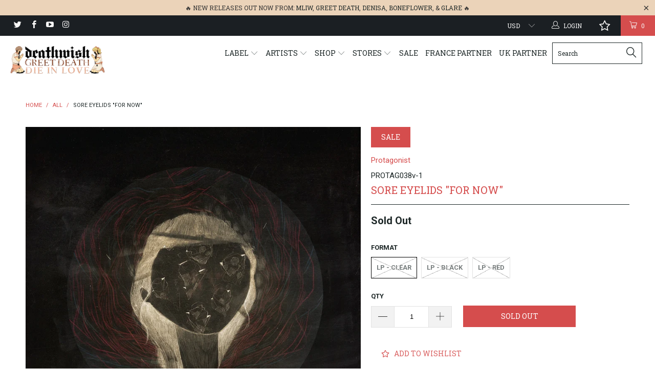

--- FILE ---
content_type: text/html; charset=utf-8
request_url: https://deathwishinc.com/products/protag038v
body_size: 101521
content:


 <!DOCTYPE html> <!--[if lt IE 7 ]> <html class="ie ie6" lang="en"> <![endif]--> <!--[if IE 7 ]> <html class="ie ie7" lang="en"> <![endif]--> <!--[if IE 8 ]> <html class="ie ie8" lang="en"> <![endif]--> <!--[if IE 9 ]> <html class="ie ie9" lang="en"> <![endif]--> <!--[if (gte IE 10)|!(IE)]> <!--> <html lang="en"> <!-- <![endif]--> <head> <meta charset="utf-8"> <meta http-equiv="cleartype" content="on"> <meta name="robots" content="index,follow"> <meta name="p:domain_verify" content="55fe4248b6db1a67d8d4fff66d57bcf0"/> <!-- Custom Fonts --> <link href="//fonts.googleapis.com/css?family=.|Roboto+Slab:light,normal,bold|Roboto+Slab:light,normal,bold|Roboto+Slab:light,normal,bold|Roboto:light,normal,bold|Roboto:light,normal,bold" rel="stylesheet" type="text/css" /> <!-- Facebook Pixel Code --> <script>
  !function(f,b,e,v,n,t,s)
  {if(f.fbq)return;n=f.fbq=function(){n.callMethod?
  n.callMethod.apply(n,arguments):n.queue.push(arguments)};
  if(!f._fbq)f._fbq=n;n.push=n;n.loaded=!0;n.version='2.0';
  n.queue=[];t=b.createElement(e);t.async=!0;
  t.src=v;s=b.getElementsByTagName(e)[0];
  s.parentNode.insertBefore(t,s)}(window, document,'script',
  'https://connect.facebook.net/en_US/fbevents.js');
  fbq('init', '1638257996472542');
  fbq('track', 'PageView');</script> <noscript> <img height="1" width="1" style="display:none"
  src="https://www.facebook.com/tr?id=1638257996472542&ev=PageView&noscript=1"
/></noscript> <!-- End Facebook Pixel Code --> <!-- Stylesheets for Turbo 2.0.10 --> <link href="//deathwishinc.com/cdn/shop/t/32/assets/styles.scss.css?v=36450096310850275271764165858" rel="stylesheet" type="text/css" media="all" /> <script>
      /*! lazysizes - v3.0.0-rc4 */
      !function(a,b){var c=b(a,a.document);a.lazySizes=c,"object"==typeof module&&module.exports&&(module.exports=c)}(window,function(a,b){"use strict";if(b.getElementsByClassName){var c,d=b.documentElement,e=a.Date,f=a.HTMLPictureElement,g="addEventListener",h="getAttribute",i=a[g],j=a.setTimeout,k=a.requestAnimationFrame||j,l=a.requestIdleCallback,m=/^picture$/i,n=["load","error","lazyincluded","_lazyloaded"],o={},p=Array.prototype.forEach,q=function(a,b){return o[b]||(o[b]=new RegExp("(\\s|^)"+b+"(\\s|$)")),o[b].test(a[h]("class")||"")&&o[b]},r=function(a,b){q(a,b)||a.setAttribute("class",(a[h]("class")||"").trim()+" "+b)},s=function(a,b){var c;(c=q(a,b))&&a.setAttribute("class",(a[h]("class")||"").replace(c," "))},t=function(a,b,c){var d=c?g:"removeEventListener";c&&t(a,b),n.forEach(function(c){a[d](c,b)})},u=function(a,c,d,e,f){var g=b.createEvent("CustomEvent");return g.initCustomEvent(c,!e,!f,d||{}),a.dispatchEvent(g),g},v=function(b,d){var e;!f&&(e=a.picturefill||c.pf)?e({reevaluate:!0,elements:[b]}):d&&d.src&&(b.src=d.src)},w=function(a,b){return(getComputedStyle(a,null)||{})[b]},x=function(a,b,d){for(d=d||a.offsetWidth;d <c.minSize&&b&&!a._lazysizesWidth;)d=b.offsetWidth,b=b.parentNode;return d},y=function(){var a,c,d=[],e=[],f=d,g=function(){var b=f;for(f=d.length?e:d,a=!0,c=!1;b.length;)b.shift()();a=!1},h=function(d,e){a&&!e?d.apply(this,arguments):(f.push(d),c||(c=!0,(b.hidden?j:k)(g)))};return h._lsFlush=g,h}(),z=function(a,b){return b?function(){y(a)}:function(){var b=this,c=arguments;y(function(){a.apply(b,c)})}},A=function(a){var b,c=0,d=125,f=666,g=f,h=function(){b=!1,c=e.now(),a()},i=l?function(){l(h,{timeout:g}),g!==f&&(g=f)}:z(function(){j(h)},!0);return function(a){var f;(a=a===!0)&&(g=44),b||(b=!0,f=d-(e.now()-c),0>f&&(f=0),a||9>f&&l?i():j(i,f))}},B=function(a){var b,c,d=99,f=function(){b=null,a()},g=function(){var a=e.now()-c;d>a?j(g,d-a):(l||f)(f)};return function(){c=e.now(),b||(b=j(g,d))}},C=function(){var f,k,l,n,o,x,C,E,F,G,H,I,J,K,L,M=/^img$/i,N=/^iframe$/i,O="onscroll"in a&&!/glebot/.test(navigator.userAgent),P=0,Q=0,R=0,S=-1,T=function(a){R--,a&&a.target&&t(a.target,T),(!a||0>R||!a.target)&&(R=0)},U=function(a,c){var e,f=a,g="hidden"==w(b.body,"visibility")||"hidden"!=w(a,"visibility");for(F-=c,I+=c,G-=c,H+=c;g&&(f=f.offsetParent)&&f!=b.body&&f!=d;)g=(w(f,"opacity")||1)>0,g&&"visible"!=w(f,"overflow")&&(e=f.getBoundingClientRect(),g=H>e.left&&G <e.right&&I>e.top-1&&F <e.bottom+1);return g},V=function(){var a,e,g,i,j,m,n,p,q;if((o=c.loadMode)&&8>R&&(a=f.length)){e=0,S++,null==K&&("expand"in c||(c.expand=d.clientHeight>500&&d.clientWidth>500?500:370),J=c.expand,K=J*c.expFactor),K>Q&&1>R&&S>2&&o>2&&!b.hidden?(Q=K,S=0):Q=o>1&&S>1&&6>R?J:P;for(;a>e;e++)if(f[e]&&!f[e]._lazyRace)if(O)if((p=f[e][h]("data-expand"))&&(m=1*p)||(m=Q),q!==m&&(C=innerWidth+m*L,E=innerHeight+m,n=-1*m,q=m),g=f[e].getBoundingClientRect(),(I=g.bottom)>=n&&(F=g.top) <=E&&(H=g.right)>=n*L&&(G=g.left) <=C&&(I||H||G||F)&&(l&&3>R&&!p&&(3>o||4>S)||U(f[e],m))){if(ba(f[e]),j=!0,R>9)break}else!j&&l&&!i&&4>R&&4>S&&o>2&&(k[0]||c.preloadAfterLoad)&&(k[0]||!p&&(I||H||G||F||"auto"!=f[e][h](c.sizesAttr)))&&(i=k[0]||f[e]);else ba(f[e]);i&&!j&&ba(i)}},W=A(V),X=function(a){r(a.target,c.loadedClass),s(a.target,c.loadingClass),t(a.target,Z)},Y=z(X),Z=function(a){Y({target:a.target})},$=function(a,b){try{a.contentWindow.location.replace(b)}catch(c){a.src=b}},_=function(a){var b,d,e=a[h](c.srcsetAttr);(b=c.customMedia[a[h]("data-media")||a[h]("media")])&&a.setAttribute("media",b),e&&a.setAttribute("srcset",e),b&&(d=a.parentNode,d.insertBefore(a.cloneNode(),a),d.removeChild(a))},aa=z(function(a,b,d,e,f){var g,i,k,l,o,q;(o=u(a,"lazybeforeunveil",b)).defaultPrevented||(e&&(d?r(a,c.autosizesClass):a.setAttribute("sizes",e)),i=a[h](c.srcsetAttr),g=a[h](c.srcAttr),f&&(k=a.parentNode,l=k&&m.test(k.nodeName||"")),q=b.firesLoad||"src"in a&&(i||g||l),o={target:a},q&&(t(a,T,!0),clearTimeout(n),n=j(T,2500),r(a,c.loadingClass),t(a,Z,!0)),l&&p.call(k.getElementsByTagName("source"),_),i?a.setAttribute("srcset",i):g&&!l&&(N.test(a.nodeName)?$(a,g):a.src=g),(i||l)&&v(a,{src:g})),a._lazyRace&&delete a._lazyRace,s(a,c.lazyClass),y(function(){(!q||a.complete&&a.naturalWidth>1)&&(q?T(o):R--,X(o))},!0)}),ba=function(a){var b,d=M.test(a.nodeName),e=d&&(a[h](c.sizesAttr)||a[h]("sizes")),f="auto"==e;(!f&&l||!d||!a.src&&!a.srcset||a.complete||q(a,c.errorClass))&&(b=u(a,"lazyunveilread").detail,f&&D.updateElem(a,!0,a.offsetWidth),a._lazyRace=!0,R++,aa(a,b,f,e,d))},ca=function(){if(!l){if(e.now()-x <999)return void j(ca,999);var a=B(function(){c.loadMode=3,W()});l=!0,c.loadMode=3,W(),i("scroll",function(){3==c.loadMode&&(c.loadMode=2),a()},!0)}};return{_:function(){x=e.now(),f=b.getElementsByClassName(c.lazyClass),k=b.getElementsByClassName(c.lazyClass+" "+c.preloadClass),L=c.hFac,i("scroll",W,!0),i("resize",W,!0),a.MutationObserver?new MutationObserver(W).observe(d,{childList:!0,subtree:!0,attributes:!0}):(d[g]("DOMNodeInserted",W,!0),d[g]("DOMAttrModified",W,!0),setInterval(W,999)),i("hashchange",W,!0),["focus","mouseover","click","load","transitionend","animationend","webkitAnimationEnd"].forEach(function(a){b[g](a,W,!0)}),/d$|^c/.test(b.readyState)?ca():(i("load",ca),b[g]("DOMContentLoaded",W),j(ca,2e4)),f.length?(V(),y._lsFlush()):W()},checkElems:W,unveil:ba}}(),D=function(){var a,d=z(function(a,b,c,d){var e,f,g;if(a._lazysizesWidth=d,d+="px",a.setAttribute("sizes",d),m.test(b.nodeName||""))for(e=b.getElementsByTagName("source"),f=0,g=e.length;g>f;f++)e[f].setAttribute("sizes",d);c.detail.dataAttr||v(a,c.detail)}),e=function(a,b,c){var e,f=a.parentNode;f&&(c=x(a,f,c),e=u(a,"lazybeforesizes",{width:c,dataAttr:!!b}),e.defaultPrevented||(c=e.detail.width,c&&c!==a._lazysizesWidth&&d(a,f,e,c)))},f=function(){var b,c=a.length;if(c)for(b=0;c>b;b++)e(a[b])},g=B(f);return{_:function(){a=b.getElementsByClassName(c.autosizesClass),i("resize",g)},checkElems:g,updateElem:e}}(),E=function(){E.i||(E.i=!0,D._(),C._())};return function(){var b,d={lazyClass:"lazyload",loadedClass:"lazyloaded",loadingClass:"lazyloading",preloadClass:"lazypreload",errorClass:"lazyerror",autosizesClass:"lazyautosizes",srcAttr:"data-src",srcsetAttr:"data-srcset",sizesAttr:"data-sizes",minSize:40,customMedia:{},init:!0,expFactor:1.5,hFac:.8,loadMode:2};c=a.lazySizesConfig||a.lazysizesConfig||{};for(b in d)b in c||(c[b]=d[b]);a.lazySizesConfig=c,j(function(){c.init&&E()})}(),{cfg:c,autoSizer:D,loader:C,init:E,uP:v,aC:r,rC:s,hC:q,fire:u,gW:x,rAF:y}}});</script> <title>Sore Eyelids &quot;For Now&quot; - Deathwish Inc</title> <meta name="description" content="The long-awaited sophomore effort from Sore Eyelids is finally unveiled, in all of its gloom and glory. The Swedish band, which features members of Suis La Lune, seamlessly capture the dreamy tones of shoegaze, punctuated by twinkly flashes of energetic pop, driving post-punk, and the strain of emotional post-hardcore." /> <meta name="author" content="Deathwish Inc"> <meta property="og:url" content="https://deathwishinc.com/products/protag038v"> <meta property="og:site_name" content="Deathwish Inc"> <meta property="og:type" content="product"> <meta property="og:title" content="Sore Eyelids &quot;For Now&quot;"> <meta property="og:image" content="http://deathwishinc.com/cdn/shop/products/a4152049676_10_600x.jpg?v=1477521376"> <meta property="og:image:secure_url" content="https://deathwishinc.com/cdn/shop/products/a4152049676_10_600x.jpg?v=1477521376"> <meta property="og:price:amount" content="5.00"> <meta property="og:price:currency" content="USD"> <meta property="og:description" content="The long-awaited sophomore effort from Sore Eyelids is finally unveiled, in all of its gloom and glory. The Swedish band, which features members of Suis La Lune, seamlessly capture the dreamy tones of shoegaze, punctuated by twinkly flashes of energetic pop, driving post-punk, and the strain of emotional post-hardcore."> <meta name="twitter:site" content="@deathwishinc"> <meta name="twitter:card" content="summary"> <meta name="twitter:title" content="Sore Eyelids "For Now""> <meta name="twitter:description" content="The long-awaited sophomore effort from Sore Eyelids is finally unveiled, in all of its gloom and glory. The Swedish band, which features members of Suis La Lune, seamlessly capture the dreamy tones of shoegaze, punctuated by twinkly flashes of energetic pop, driving post-punk, and the strain of emotional post-hardcore."> <meta name="twitter:image" content="https://deathwishinc.com/cdn/shop/products/a4152049676_10_medium.jpg?v=1477521376"> <meta name="twitter:image:width" content="240"> <meta name="twitter:image:height" content="240"> <!-- Mobile Specific Metas --> <meta name="HandheldFriendly" content="True"> <meta name="MobileOptimized" content="320"> <meta name="viewport" content="width=device-width,initial-scale=1"> <meta name="theme-color" content="#ffffff"> <link rel="shortcut icon" type="image/x-icon" href="//deathwishinc.com/cdn/shop/files/DW_Favicon_small.png?v=1614299889"> <link rel="canonical" href="https://deathwishinc.com/products/protag038v" /> <script  src="//ajax.googleapis.com/ajax/libs/jquery/2.1.0/jquery.min.js"></script> <script>window.performance && window.performance.mark && window.performance.mark('shopify.content_for_header.start');</script> <meta name="google-site-verification" content="q0pHfXXwUwI0_KzZ1gJlWUs3XLixb0gxnCJRusKHqXE"> <meta name="facebook-domain-verification" content="rqx8a7290hbh5rsx3u19b7mc2ceq2c"> <meta name="facebook-domain-verification" content="d0q5y844ss1nbay61qyq42s5xog04g"> <meta id="shopify-digital-wallet" name="shopify-digital-wallet" content="/15288689/digital_wallets/dialog"> <meta name="shopify-checkout-api-token" content="ec16ce556ba15b2895a6d91122551861"> <meta id="in-context-paypal-metadata" data-shop-id="15288689" data-venmo-supported="false" data-environment="production" data-locale="en_US" data-paypal-v4="true" data-currency="USD"> <link rel="alternate" type="application/json+oembed" href="https://deathwishinc.com/products/protag038v.oembed"> <script async="async" src="/checkouts/internal/preloads.js?locale=en-US"></script> <link rel="preconnect" href="https://shop.app" crossorigin="anonymous"> <script async="async" src="https://shop.app/checkouts/internal/preloads.js?locale=en-US&shop_id=15288689" crossorigin="anonymous"></script> <script id="apple-pay-shop-capabilities" type="application/json">{"shopId":15288689,"countryCode":"US","currencyCode":"USD","merchantCapabilities":["supports3DS"],"merchantId":"gid:\/\/shopify\/Shop\/15288689","merchantName":"Deathwish Inc","requiredBillingContactFields":["postalAddress","email","phone"],"requiredShippingContactFields":["postalAddress","email","phone"],"shippingType":"shipping","supportedNetworks":["visa","masterCard","amex","discover","elo","jcb"],"total":{"type":"pending","label":"Deathwish Inc","amount":"1.00"},"shopifyPaymentsEnabled":true,"supportsSubscriptions":true}</script> <script id="shopify-features" type="application/json">{"accessToken":"ec16ce556ba15b2895a6d91122551861","betas":["rich-media-storefront-analytics"],"domain":"deathwishinc.com","predictiveSearch":true,"shopId":15288689,"locale":"en"}</script> <script>var Shopify = Shopify || {};
Shopify.shop = "deathwish-inc.myshopify.com";
Shopify.locale = "en";
Shopify.currency = {"active":"USD","rate":"1.0"};
Shopify.country = "US";
Shopify.theme = {"name":"[Navidium] After Wholesale Club - HC - 09 Feb '23","id":132214227115,"schema_name":"Turbo","schema_version":"2.0.10","theme_store_id":null,"role":"main"};
Shopify.theme.handle = "null";
Shopify.theme.style = {"id":null,"handle":null};
Shopify.cdnHost = "deathwishinc.com/cdn";
Shopify.routes = Shopify.routes || {};
Shopify.routes.root = "/";</script> <script type="module">!function(o){(o.Shopify=o.Shopify||{}).modules=!0}(window);</script> <script>!function(o){function n(){var o=[];function n(){o.push(Array.prototype.slice.apply(arguments))}return n.q=o,n}var t=o.Shopify=o.Shopify||{};t.loadFeatures=n(),t.autoloadFeatures=n()}(window);</script> <script>
  window.ShopifyPay = window.ShopifyPay || {};
  window.ShopifyPay.apiHost = "shop.app\/pay";
  window.ShopifyPay.redirectState = null;</script> <script id="shop-js-analytics" type="application/json">{"pageType":"product"}</script> <script defer="defer" async type="module" src="//deathwishinc.com/cdn/shopifycloud/shop-js/modules/v2/client.init-shop-cart-sync_BT-GjEfc.en.esm.js"></script> <script defer="defer" async type="module" src="//deathwishinc.com/cdn/shopifycloud/shop-js/modules/v2/chunk.common_D58fp_Oc.esm.js"></script> <script defer="defer" async type="module" src="//deathwishinc.com/cdn/shopifycloud/shop-js/modules/v2/chunk.modal_xMitdFEc.esm.js"></script> <script type="module">
  await import("//deathwishinc.com/cdn/shopifycloud/shop-js/modules/v2/client.init-shop-cart-sync_BT-GjEfc.en.esm.js");
await import("//deathwishinc.com/cdn/shopifycloud/shop-js/modules/v2/chunk.common_D58fp_Oc.esm.js");
await import("//deathwishinc.com/cdn/shopifycloud/shop-js/modules/v2/chunk.modal_xMitdFEc.esm.js");

  window.Shopify.SignInWithShop?.initShopCartSync?.({"fedCMEnabled":true,"windoidEnabled":true});</script> <script defer="defer" async type="module" src="//deathwishinc.com/cdn/shopifycloud/shop-js/modules/v2/client.payment-terms_Ci9AEqFq.en.esm.js"></script> <script defer="defer" async type="module" src="//deathwishinc.com/cdn/shopifycloud/shop-js/modules/v2/chunk.common_D58fp_Oc.esm.js"></script> <script defer="defer" async type="module" src="//deathwishinc.com/cdn/shopifycloud/shop-js/modules/v2/chunk.modal_xMitdFEc.esm.js"></script> <script type="module">
  await import("//deathwishinc.com/cdn/shopifycloud/shop-js/modules/v2/client.payment-terms_Ci9AEqFq.en.esm.js");
await import("//deathwishinc.com/cdn/shopifycloud/shop-js/modules/v2/chunk.common_D58fp_Oc.esm.js");
await import("//deathwishinc.com/cdn/shopifycloud/shop-js/modules/v2/chunk.modal_xMitdFEc.esm.js");</script> <script>
  window.Shopify = window.Shopify || {};
  if (!window.Shopify.featureAssets) window.Shopify.featureAssets = {};
  window.Shopify.featureAssets['shop-js'] = {"shop-cart-sync":["modules/v2/client.shop-cart-sync_DZOKe7Ll.en.esm.js","modules/v2/chunk.common_D58fp_Oc.esm.js","modules/v2/chunk.modal_xMitdFEc.esm.js"],"init-fed-cm":["modules/v2/client.init-fed-cm_B6oLuCjv.en.esm.js","modules/v2/chunk.common_D58fp_Oc.esm.js","modules/v2/chunk.modal_xMitdFEc.esm.js"],"shop-cash-offers":["modules/v2/client.shop-cash-offers_D2sdYoxE.en.esm.js","modules/v2/chunk.common_D58fp_Oc.esm.js","modules/v2/chunk.modal_xMitdFEc.esm.js"],"shop-login-button":["modules/v2/client.shop-login-button_QeVjl5Y3.en.esm.js","modules/v2/chunk.common_D58fp_Oc.esm.js","modules/v2/chunk.modal_xMitdFEc.esm.js"],"pay-button":["modules/v2/client.pay-button_DXTOsIq6.en.esm.js","modules/v2/chunk.common_D58fp_Oc.esm.js","modules/v2/chunk.modal_xMitdFEc.esm.js"],"shop-button":["modules/v2/client.shop-button_DQZHx9pm.en.esm.js","modules/v2/chunk.common_D58fp_Oc.esm.js","modules/v2/chunk.modal_xMitdFEc.esm.js"],"avatar":["modules/v2/client.avatar_BTnouDA3.en.esm.js"],"init-windoid":["modules/v2/client.init-windoid_CR1B-cfM.en.esm.js","modules/v2/chunk.common_D58fp_Oc.esm.js","modules/v2/chunk.modal_xMitdFEc.esm.js"],"init-shop-for-new-customer-accounts":["modules/v2/client.init-shop-for-new-customer-accounts_C_vY_xzh.en.esm.js","modules/v2/client.shop-login-button_QeVjl5Y3.en.esm.js","modules/v2/chunk.common_D58fp_Oc.esm.js","modules/v2/chunk.modal_xMitdFEc.esm.js"],"init-shop-email-lookup-coordinator":["modules/v2/client.init-shop-email-lookup-coordinator_BI7n9ZSv.en.esm.js","modules/v2/chunk.common_D58fp_Oc.esm.js","modules/v2/chunk.modal_xMitdFEc.esm.js"],"init-shop-cart-sync":["modules/v2/client.init-shop-cart-sync_BT-GjEfc.en.esm.js","modules/v2/chunk.common_D58fp_Oc.esm.js","modules/v2/chunk.modal_xMitdFEc.esm.js"],"shop-toast-manager":["modules/v2/client.shop-toast-manager_DiYdP3xc.en.esm.js","modules/v2/chunk.common_D58fp_Oc.esm.js","modules/v2/chunk.modal_xMitdFEc.esm.js"],"init-customer-accounts":["modules/v2/client.init-customer-accounts_D9ZNqS-Q.en.esm.js","modules/v2/client.shop-login-button_QeVjl5Y3.en.esm.js","modules/v2/chunk.common_D58fp_Oc.esm.js","modules/v2/chunk.modal_xMitdFEc.esm.js"],"init-customer-accounts-sign-up":["modules/v2/client.init-customer-accounts-sign-up_iGw4briv.en.esm.js","modules/v2/client.shop-login-button_QeVjl5Y3.en.esm.js","modules/v2/chunk.common_D58fp_Oc.esm.js","modules/v2/chunk.modal_xMitdFEc.esm.js"],"shop-follow-button":["modules/v2/client.shop-follow-button_CqMgW2wH.en.esm.js","modules/v2/chunk.common_D58fp_Oc.esm.js","modules/v2/chunk.modal_xMitdFEc.esm.js"],"checkout-modal":["modules/v2/client.checkout-modal_xHeaAweL.en.esm.js","modules/v2/chunk.common_D58fp_Oc.esm.js","modules/v2/chunk.modal_xMitdFEc.esm.js"],"shop-login":["modules/v2/client.shop-login_D91U-Q7h.en.esm.js","modules/v2/chunk.common_D58fp_Oc.esm.js","modules/v2/chunk.modal_xMitdFEc.esm.js"],"lead-capture":["modules/v2/client.lead-capture_BJmE1dJe.en.esm.js","modules/v2/chunk.common_D58fp_Oc.esm.js","modules/v2/chunk.modal_xMitdFEc.esm.js"],"payment-terms":["modules/v2/client.payment-terms_Ci9AEqFq.en.esm.js","modules/v2/chunk.common_D58fp_Oc.esm.js","modules/v2/chunk.modal_xMitdFEc.esm.js"]};</script> <script>(function() {
  var isLoaded = false;
  function asyncLoad() {
    if (isLoaded) return;
    isLoaded = true;
    var urls = ["https:\/\/ufe.helixo.co\/scripts\/sdk.min.js?shop=deathwish-inc.myshopify.com","https:\/\/wishlisthero-assets.revampco.com\/store-front\/bundle2.js?shop=deathwish-inc.myshopify.com","https:\/\/shipping-bar.conversionbear.com\/script?app=shipping_bar\u0026shop=deathwish-inc.myshopify.com","https:\/\/d3p29gcwgas9m8.cloudfront.net\/assets\/js\/index.js?shop=deathwish-inc.myshopify.com","https:\/\/search-us3.omegacommerce.com\/instant\/initjs?ID=ae51e6dd-3f65-4e6a-8358-db33b22d459a\u0026shop=deathwish-inc.myshopify.com","\/\/cdn.shopify.com\/proxy\/0b1b61cd74bcd6f9c74f488d1bc7e6e6457a0c9dd72813b7463931a5cf08516b\/cdn.singleassets.com\/storefront-legacy\/single-ui-content-gating-0.0.854.js?shop=deathwish-inc.myshopify.com\u0026sp-cache-control=cHVibGljLCBtYXgtYWdlPTkwMA"];
    for (var i = 0; i <urls.length; i++) {
      var s = document.createElement('script');
      s.type = 'text/javascript';
      s.async = true;
      s.src = urls[i];
      var x = document.getElementsByTagName('script')[0];
      x.parentNode.insertBefore(s, x);
    }
  };
  if(window.attachEvent) {
    window.attachEvent('onload', asyncLoad);
  } else {
    window.addEventListener('load', asyncLoad, false);
  }
})();</script> <script id="__st">var __st={"a":15288689,"offset":-18000,"reqid":"f2085627-c8e6-45ef-afbd-b42f6fa74a47-1769118176","pageurl":"deathwishinc.com\/products\/protag038v","u":"abc0094e50d9","p":"product","rtyp":"product","rid":9181008452};</script> <script>window.ShopifyPaypalV4VisibilityTracking = true;</script> <script id="captcha-bootstrap">!function(){'use strict';const t='contact',e='account',n='new_comment',o=[[t,t],['blogs',n],['comments',n],[t,'customer']],c=[[e,'customer_login'],[e,'guest_login'],[e,'recover_customer_password'],[e,'create_customer']],r=t=>t.map((([t,e])=>`form[action*='/${t}']:not([data-nocaptcha='true']) input[name='form_type'][value='${e}']`)).join(','),a=t=>()=>t?[...document.querySelectorAll(t)].map((t=>t.form)):[];function s(){const t=[...o],e=r(t);return a(e)}const i='password',u='form_key',d=['recaptcha-v3-token','g-recaptcha-response','h-captcha-response',i],f=()=>{try{return window.sessionStorage}catch{return}},m='__shopify_v',_=t=>t.elements[u];function p(t,e,n=!1){try{const o=window.sessionStorage,c=JSON.parse(o.getItem(e)),{data:r}=function(t){const{data:e,action:n}=t;return t[m]||n?{data:e,action:n}:{data:t,action:n}}(c);for(const[e,n]of Object.entries(r))t.elements[e]&&(t.elements[e].value=n);n&&o.removeItem(e)}catch(o){console.error('form repopulation failed',{error:o})}}const l='form_type',E='cptcha';function T(t){t.dataset[E]=!0}const w=window,h=w.document,L='Shopify',v='ce_forms',y='captcha';let A=!1;((t,e)=>{const n=(g='f06e6c50-85a8-45c8-87d0-21a2b65856fe',I='https://cdn.shopify.com/shopifycloud/storefront-forms-hcaptcha/ce_storefront_forms_captcha_hcaptcha.v1.5.2.iife.js',D={infoText:'Protected by hCaptcha',privacyText:'Privacy',termsText:'Terms'},(t,e,n)=>{const o=w[L][v],c=o.bindForm;if(c)return c(t,g,e,D).then(n);var r;o.q.push([[t,g,e,D],n]),r=I,A||(h.body.append(Object.assign(h.createElement('script'),{id:'captcha-provider',async:!0,src:r})),A=!0)});var g,I,D;w[L]=w[L]||{},w[L][v]=w[L][v]||{},w[L][v].q=[],w[L][y]=w[L][y]||{},w[L][y].protect=function(t,e){n(t,void 0,e),T(t)},Object.freeze(w[L][y]),function(t,e,n,w,h,L){const[v,y,A,g]=function(t,e,n){const i=e?o:[],u=t?c:[],d=[...i,...u],f=r(d),m=r(i),_=r(d.filter((([t,e])=>n.includes(e))));return[a(f),a(m),a(_),s()]}(w,h,L),I=t=>{const e=t.target;return e instanceof HTMLFormElement?e:e&&e.form},D=t=>v().includes(t);t.addEventListener('submit',(t=>{const e=I(t);if(!e)return;const n=D(e)&&!e.dataset.hcaptchaBound&&!e.dataset.recaptchaBound,o=_(e),c=g().includes(e)&&(!o||!o.value);(n||c)&&t.preventDefault(),c&&!n&&(function(t){try{if(!f())return;!function(t){const e=f();if(!e)return;const n=_(t);if(!n)return;const o=n.value;o&&e.removeItem(o)}(t);const e=Array.from(Array(32),(()=>Math.random().toString(36)[2])).join('');!function(t,e){_(t)||t.append(Object.assign(document.createElement('input'),{type:'hidden',name:u})),t.elements[u].value=e}(t,e),function(t,e){const n=f();if(!n)return;const o=[...t.querySelectorAll(`input[type='${i}']`)].map((({name:t})=>t)),c=[...d,...o],r={};for(const[a,s]of new FormData(t).entries())c.includes(a)||(r[a]=s);n.setItem(e,JSON.stringify({[m]:1,action:t.action,data:r}))}(t,e)}catch(e){console.error('failed to persist form',e)}}(e),e.submit())}));const S=(t,e)=>{t&&!t.dataset[E]&&(n(t,e.some((e=>e===t))),T(t))};for(const o of['focusin','change'])t.addEventListener(o,(t=>{const e=I(t);D(e)&&S(e,y())}));const B=e.get('form_key'),M=e.get(l),P=B&&M;t.addEventListener('DOMContentLoaded',(()=>{const t=y();if(P)for(const e of t)e.elements[l].value===M&&p(e,B);[...new Set([...A(),...v().filter((t=>'true'===t.dataset.shopifyCaptcha))])].forEach((e=>S(e,t)))}))}(h,new URLSearchParams(w.location.search),n,t,e,['guest_login'])})(!0,!0)}();</script> <script integrity="sha256-4kQ18oKyAcykRKYeNunJcIwy7WH5gtpwJnB7kiuLZ1E=" data-source-attribution="shopify.loadfeatures" defer="defer" src="//deathwishinc.com/cdn/shopifycloud/storefront/assets/storefront/load_feature-a0a9edcb.js" crossorigin="anonymous"></script> <script crossorigin="anonymous" defer="defer" src="//deathwishinc.com/cdn/shopifycloud/storefront/assets/shopify_pay/storefront-65b4c6d7.js?v=20250812"></script> <script data-source-attribution="shopify.dynamic_checkout.dynamic.init">var Shopify=Shopify||{};Shopify.PaymentButton=Shopify.PaymentButton||{isStorefrontPortableWallets:!0,init:function(){window.Shopify.PaymentButton.init=function(){};var t=document.createElement("script");t.src="https://deathwishinc.com/cdn/shopifycloud/portable-wallets/latest/portable-wallets.en.js",t.type="module",document.head.appendChild(t)}};</script> <script data-source-attribution="shopify.dynamic_checkout.buyer_consent">
  function portableWalletsHideBuyerConsent(e){var t=document.getElementById("shopify-buyer-consent"),n=document.getElementById("shopify-subscription-policy-button");t&&n&&(t.classList.add("hidden"),t.setAttribute("aria-hidden","true"),n.removeEventListener("click",e))}function portableWalletsShowBuyerConsent(e){var t=document.getElementById("shopify-buyer-consent"),n=document.getElementById("shopify-subscription-policy-button");t&&n&&(t.classList.remove("hidden"),t.removeAttribute("aria-hidden"),n.addEventListener("click",e))}window.Shopify?.PaymentButton&&(window.Shopify.PaymentButton.hideBuyerConsent=portableWalletsHideBuyerConsent,window.Shopify.PaymentButton.showBuyerConsent=portableWalletsShowBuyerConsent);</script> <script data-source-attribution="shopify.dynamic_checkout.cart.bootstrap">document.addEventListener("DOMContentLoaded",(function(){function t(){return document.querySelector("shopify-accelerated-checkout-cart, shopify-accelerated-checkout")}if(t())Shopify.PaymentButton.init();else{new MutationObserver((function(e,n){t()&&(Shopify.PaymentButton.init(),n.disconnect())})).observe(document.body,{childList:!0,subtree:!0})}}));</script> <script id='scb4127' type='text/javascript' async='' src='https://deathwishinc.com/cdn/shopifycloud/privacy-banner/storefront-banner.js'></script> <link id="shopify-accelerated-checkout-styles" rel="stylesheet" media="screen" href="https://deathwishinc.com/cdn/shopifycloud/portable-wallets/latest/accelerated-checkout-backwards-compat.css" crossorigin="anonymous">
<style id="shopify-accelerated-checkout-cart">
        #shopify-buyer-consent {
  margin-top: 1em;
  display: inline-block;
  width: 100%;
}

#shopify-buyer-consent.hidden {
  display: none;
}

#shopify-subscription-policy-button {
  background: none;
  border: none;
  padding: 0;
  text-decoration: underline;
  font-size: inherit;
  cursor: pointer;
}

#shopify-subscription-policy-button::before {
  box-shadow: none;
}

      </style>

 <script>window.performance && window.performance.mark && window.performance.mark('shopify.content_for_header.end');</script> <script>window.BOLD = window.BOLD || {};
    window.BOLD.common = window.BOLD.common || {};
    window.BOLD.common.Shopify = window.BOLD.common.Shopify || {};

    window.BOLD.common.Shopify.shop = {
        domain: 'deathwishinc.com',
        permanent_domain: 'deathwish-inc.myshopify.com',
        url: 'https://deathwishinc.com',
        secure_url: 'https://deathwishinc.com',
        money_format: "${{amount}}",
        currency: "USD"
    };

    window.BOLD.common.Shopify.cart = {"note":null,"attributes":{},"original_total_price":0,"total_price":0,"total_discount":0,"total_weight":0.0,"item_count":0,"items":[],"requires_shipping":false,"currency":"USD","items_subtotal_price":0,"cart_level_discount_applications":[],"checkout_charge_amount":0};
    window.BOLD.common.template = 'product';window.BOLD.common.Shopify.formatMoney = function(money, format) {
        function n(t, e) {
            return "undefined" == typeof t ? e : t
        }
        function r(t, e, r, i) {
            if (e = n(e, 2),
            r = n(r, ","),
            i = n(i, "."),
            isNaN(t) || null == t)
                return 0;
            t = (t / 100).toFixed(e);
            var o = t.split(".")
              , a = o[0].replace(/(\d)(?=(\d\d\d)+(?!\d))/g, "$1" + r)
              , s = o[1] ? i + o[1] : "";
            return a + s
        }
        "string" == typeof money && (money = money.replace(".", ""));
        var i = ""
          , o = /\{\{\s*(\w+)\s*\}\}/
          , a = format || window.BOLD.common.Shopify.shop.money_format || window.Shopify.money_format || "$ {{ amount }}";
        switch (a.match(o)[1]) {
            case "amount":
                i = r(money, 2);
                break;
            case "amount_no_decimals":
                i = r(money, 0);
                break;
            case "amount_with_comma_separator":
                i = r(money, 2, ".", ",");
                break;
            case "amount_no_decimals_with_comma_separator":
                i = r(money, 0, ".", ",");
                break;
            case "amount_with_space_separator":
                i = r(money, 2, ".", " ");
                break;
            case "amount_no_decimals_with_space_separator":
                i = r(money, 0, ".", " ");
                break;
        }
        return a.replace(o, i);
    };

    window.BOLD.common.Shopify.saveProduct = function (handle, product) {
        if (typeof handle === 'string' && typeof window.BOLD.common.Shopify.products[handle] === 'undefined') {
            if (typeof product === 'number') {
                window.BOLD.common.Shopify.handles[product] = handle;
                product = { id: product };
            }
            window.BOLD.common.Shopify.products[handle] = product;
        }
    };

	window.BOLD.common.Shopify.saveVariant = function (variant_id, variant) {
		if (typeof variant_id === 'number' && typeof window.BOLD.common.Shopify.variants[variant_id] === 'undefined') {
			window.BOLD.common.Shopify.variants[variant_id] = variant;
		}
	};window.BOLD.common.Shopify.products = window.BOLD.common.Shopify.products || {};
    window.BOLD.common.Shopify.variants = window.BOLD.common.Shopify.variants || {};
    window.BOLD.common.Shopify.handles = window.BOLD.common.Shopify.handles || {};window.BOLD.common.Shopify.handle = "protag038v"
window.BOLD.common.Shopify.saveProduct("protag038v", 9181008452);window.BOLD.common.Shopify.saveVariant(30770540100, {product_id: 9181008452, price: 500, group_id: 'null'});window.BOLD.common.Shopify.saveVariant(32042224644, {product_id: 9181008452, price: 500, group_id: 'null'});window.BOLD.common.Shopify.saveVariant(32042224708, {product_id: 9181008452, price: 500, group_id: 'null'});window.BOLD.common.Shopify.metafields = window.BOLD.common.Shopify.metafields || {};window.BOLD.common.Shopify.metafields["bold_rp"] = {};window.BOLD.common.cacheParams = window.BOLD.common.cacheParams || {};
    window.BOLD.common.cacheParams.bundles = 1615050737;</script> <script src="https://bundles.boldapps.net/js/bundles.js" type="text/javascript"></script> <link href="//deathwishinc.com/cdn/shop/t/32/assets/bold-bundles.css?v=107224773438544063081675949128" rel="stylesheet" type="text/css" media="all" /> <script>var BOLD = BOLD || {};
    BOLD.products = BOLD.products || {};
    BOLD.variant_lookup = BOLD.variant_lookup || {};BOLD.variant_lookup[30770540100] ="protag038v";BOLD.variant_lookup[32042224644] ="protag038v";BOLD.variant_lookup[32042224708] ="protag038v";BOLD.products["protag038v"] ={"id":9181008452,"title":"Sore Eyelids \"For Now\"","handle":"protag038v","description":"\u003cp\u003eThe long-awaited sophomore effort from Sore Eyelids is finally unveiled, in all of its gloom and glory. The Swedish band, which features members of Suis La Lune, seamlessly capture the dreamy tones of shoegaze, punctuated by twinkly flashes of energetic pop, driving post-punk, and the strain of emotional post-hardcore. Fans of their debut LP will revel in the continuation of that earnest and morose approach, while appreciating the new depth created this time. Listeners, new and seasoned, will get their daily dose of tremolo, reverb, distortion, melody, and bittersweet hangover here. For fans of Suis La Lune, My Bloody Valentine, Kill Holiday, Raein, Death of Lovers, and Nothing.\u003c\/p\u003e\n\u003cp\u003eTrack Listing: \u003cbr\u003e 01. Remain\u003cbr\u003e 02. Leaving\u003cbr\u003e 03. Apart\u003cbr\u003e 04. Waste\u003cbr\u003e 05. For Now\u003cbr\u003e 06. En Plats i Ditt Hjarta\u003c\/p\u003e","published_at":"2016-10-11T18:20:00","created_at":"2016-10-11T18:20:24","vendor":"Protagonist","type":"Music","tags":["12\"","bf2025","meta-25bf","Sale","Vinyl"],"price":500,"price_min":500,"price_max":500,"price_varies":false,"compare_at_price":1200,"compare_at_price_min":1200,"compare_at_price_max":1200,"compare_at_price_varies":false,"all_variant_ids":[30770540100,32042224644,32042224708],"variants":[{"id":30770540100,"product_id":9181008452,"product_handle":"protag038v","title":"LP - Clear","option1":"LP - Clear","option2":null,"option3":null,"sku":"PROTAG038v-1","requires_shipping":true,"taxable":true,"featured_image":null,"image_id":null,"available":false,"name":"Sore Eyelids \"For Now\" - LP - Clear","options":["LP - Clear"],"price":500,"weight":499,"compare_at_price":1200,"inventory_quantity":0,"inventory_management":"shopify","inventory_policy":"deny","inventory_in_cart":0,"inventory_remaining":0,"incoming":false,"next_incoming_date":null,"taxable":true,"barcode":""},{"id":32042224644,"product_id":9181008452,"product_handle":"protag038v","title":"LP - Black","option1":"LP - Black","option2":null,"option3":null,"sku":"PROTAG038v-2","requires_shipping":true,"taxable":true,"featured_image":null,"image_id":null,"available":false,"name":"Sore Eyelids \"For Now\" - LP - Black","options":["LP - Black"],"price":500,"weight":499,"compare_at_price":1200,"inventory_quantity":0,"inventory_management":"shopify","inventory_policy":"deny","inventory_in_cart":0,"inventory_remaining":0,"incoming":false,"next_incoming_date":null,"taxable":true,"barcode":""},{"id":32042224708,"product_id":9181008452,"product_handle":"protag038v","title":"LP - Red","option1":"LP - Red","option2":null,"option3":null,"sku":"PROTAG038v-3","requires_shipping":true,"taxable":true,"featured_image":null,"image_id":null,"available":false,"name":"Sore Eyelids \"For Now\" - LP - Red","options":["LP - Red"],"price":500,"weight":499,"compare_at_price":1200,"inventory_quantity":0,"inventory_management":"shopify","inventory_policy":"deny","inventory_in_cart":0,"inventory_remaining":0,"incoming":false,"next_incoming_date":null,"taxable":true,"barcode":""}],"available":false,"images":["\/\/deathwishinc.com\/cdn\/shop\/products\/a4152049676_10.jpg?v=1477521376"],"featured_image":"\/\/deathwishinc.com\/cdn\/shop\/products\/a4152049676_10.jpg?v=1477521376","options":["Format"],"url":"\/products\/protag038v"}</script> <script src="//deathwishinc.com/cdn/shop/t/32/assets/bold-helper-functions.js?v=143711276332243283251675949128" type="text/javascript"></script> <!-- bold css for bundle  --> <style type="text/css">
  .bundle-form button {
    line-height: 1em !important;
    height: auto !important;
    
  }</style> <meta name="google-site-verification" content="aX0WQ5NEPi7bcW39uAML713r2TQXm3He_hYtePMuGLE" /> <script>
    window.isUfeInstalled = true;
    
      
    window.ufeStore = {
      collections: [162191409226,392955204,394027908,390514820,400628228,412406223,395357188],
      tags: '12&quot;,bf2025,meta-25bf,Sale,Vinyl'.split(','),
      selectedVariantId: 30770540100,
      moneyFormat: "${{amount}}",
      moneyFormatWithCurrency: "${{amount}} USD",
      currency: "USD",
      customerId: null,
      productAvailable: null,
      productMapping: []
    }
    
    
      window.ufeStore.cartTotal = 0;
      
    
    
    function ufeScriptLoader(e){var t=document.createElement("script");t.src=e,t.type="text/javascript",document.getElementsByTagName("head")[0].appendChild(t)} if(window.isUfeInstalled) {console.log('%c UFE: Funnel Engines ⚡️ Full Throttle  🦾😎!', 'font-weight: bold; letter-spacing: 2px; font-family: system-ui, -apple-system, BlinkMacSystemFont, "Segoe UI", "Roboto", "Oxygen", "Ubuntu", Arial, sans-serif;font-size: 20px;color: rgb(25, 124, 255); text-shadow: 1px 1px 0 rgb(62, 246, 255)'); console.log(`%c\n Funnels on Deathwish Inc is powered by Upsell Funnel Engine.\n    \n     → Positive ROI Guaranteed\n     → #1 Upsell Funnel App\n     → Increased AOV & LTV\n     → All-In-One Upsell & Cross Sell\n    \n Know more: https://helixo.co/ufe \n\n    \n    `,'font-size: 12px;font-family: monospace;padding: 1px 2px;line-height: 1');}
    if(!('noModule' in HTMLScriptElement.prototype) && window.isUfeInstalled) {
        ufeScriptLoader('https://ufe.helixo.co/scripts/sdk.es5.min.js');
        console.log('UFE: ES5 Script Loading');
    }</script> <script async src="https://ufe.helixo.co/scripts/sdk.min.js?shop=deathwish-inc.myshopify.com"></script> <!-- Font icon for header icons --> <link href="https://wishlisthero-assets.revampco.com/safe-icons/css/wishlisthero-icons.css" rel="stylesheet"/> <!-- Style for floating buttons and others --> <style type="text/css">
    .wishlisthero-floating {
        position: absolute;
          right:5px;
        top: 5px;
        z-index: 23;
        border-radius: 100%;
    }

    .wishlisthero-floating:hover {
        background-color: rgba(0, 0, 0, 0.05);
    }

    .wishlisthero-floating button {
        font-size: 20px !important;
        width: 40px !important;
        padding: 0.125em 0 0 !important;
    }
  
  @media screen and (max-width: 768px) {
    .wishlist-hero-header-icon{
     position: absolute !important;
     width: 40px;
     right: 60px;
     top: 5px;
    }
    
    .icon-search{
      position: absolute !important;
      right: 110px !important;
    }
  }
  
  span.wishlist-hero-items-count {
       display:none !important;
  }
  
.MuiTypography-body2 ,.MuiTypography-body1 ,.MuiTypography-caption ,.MuiTypography-button ,.MuiTypography-h1 ,.MuiTypography-h2 ,.MuiTypography-h3 ,.MuiTypography-h4 ,.MuiTypography-h5 ,.MuiTypography-h6 ,.MuiTypography-subtitle1 ,.MuiTypography-subtitle2 ,.MuiTypography-overline , MuiButton-root,  .MuiCardHeader-title a{
     font-family: inherit !important; /*Roboto, Helvetica, Arial, sans-serif;*/
}
.MuiTypography-h1 , .MuiTypography-h2 , .MuiTypography-h3 , .MuiTypography-h4 , .MuiTypography-h5 , .MuiTypography-h6 ,  .MuiCardHeader-title a{
     font-family: ,  !important;
     font-family: ,  !important;
     font-family: ,  !important;
     font-family: ,  !important;
}

    /****************************************************************************************/
    /* For some theme shared view need some spacing */
    /*
    #wishlist-hero-shared-list-view {
  margin-top: 15px;
  margin-bottom: 15px;
}
#wishlist-hero-shared-list-view h1 {
  padding-left: 5px;
}

#wishlisthero-product-page-button-container {
  padding-top: 15px;
}
*/
    /****************************************************************************************/
    /* #wishlisthero-product-page-button-container button {
  padding-left: 1px !important;
} */
    /****************************************************************************************/
    /* Customize the indicator when wishlist has items AND the normal indicator not working */
/*     span.wishlist-hero-items-count {

  top: 0px;
  right: -6px;



}

@media screen and (max-width: 749px){
.wishlisthero-product-page-button-container{
width:100%
}
.wishlisthero-product-page-button-container button{
 margin-left:auto !important; margin-right: auto !important;
}
}
@media screen and (max-width: 749px) {
span.wishlist-hero-items-count {
top: 10px;
right: 3px;
}
}*/</style> <script>window.wishlisthero_cartDotClasses=['site-header__cart-count', 'is-visible'];</script> <script type='text/javascript'>try{
   window.WishListHero_setting = {"ButtonColor":"#d54d4d","IconColor":"rgba(255, 255, 255, 1)","IconType":"Star","ButtonTextBeforeAdding":"ADD TO WISHLIST","ButtonTextAfterAdding":"ADDED TO WISHLIST","AnimationAfterAddition":"Blink","ButtonTextAddToCart":"ADD TO CART","ButtonTextOutOfStock":"OUT OF STOCK","ButtonTextAddAllToCart":"ADD ALL TO CART","ButtonTextRemoveAllToCart":"REMOVE ALL FROM WISHLIST","AddedProductNotificationText":"Product added to wishlist successfully","AddedProductToCartNotificationText":"Product added to cart successfully","ViewCartLinkText":"View Cart","SharePopup_TitleText":"Share My wishlist","SharePopup_shareBtnText":"Share","SharePopup_shareHederText":"Share on Social Networks","SharePopup_shareCopyText":"Or copy Wishlist link to share","SharePopup_shareCancelBtnText":"cancel","SharePopup_shareCopyBtnText":"copy","SendEMailPopup_BtnText":"send email","SendEMailPopup_FromText":"From Name","SendEMailPopup_ToText":"To email","SendEMailPopup_BodyText":"Body","SendEMailPopup_SendBtnText":"send","SendEMailPopup_TitleText":"Send My Wislist via Email","AddProductMessageText":"Are you sure you want to add all items to cart ?","RemoveProductMessageText":"Are you sure you want to remove this item from your wishlist ?","RemoveAllProductMessageText":"Are you sure you want to remove all items from your wishlist ?","RemovedProductNotificationText":"Product removed from wishlist successfully","AddAllOutOfStockProductNotificationText":"There seems to have been an issue adding items to cart, please try again later","RemovePopupOkText":"ok","RemovePopup_HeaderText":"ARE YOU SURE?","ViewWishlistText":"View wishlist","EmptyWishlistText":"there are no items in this wishlist","BuyNowButtonText":"Buy Now","BuyNowButtonColor":"#d54d4d","BuyNowTextButtonColor":"rgb(255, 255, 255)","Wishlist_Title":"My Wishlist","WishlistHeaderTitleAlignment":"Left","WishlistProductImageSize":"Large","PriceColor":"#1d2727","HeaderFontSize":"30","PriceFontSize":"18","ProductNameFontSize":"16","LaunchPointType":"header_menu","DisplayWishlistAs":"popup_window","DisplayButtonAs":"text_with_icon","PopupSize":"md","HideAddToCartButton":true,"NoRedirectAfterAddToCart":false,"DisableGuestCustomer":false,"LoginPopupContent":"Please login to save your wishlist across devices.","LoginPopupLoginBtnText":"Login","LoginPopupContentFontSize":"20","NotificationPopupPosition":"center","WishlistButtonTextColor":"#f8f7f7","EnableRemoveFromWishlistAfterAddButtonText":"REMOVE FROM WISHLIST","_id":"62bce8cccd729930b435fe5e","EnableCollection":false,"EnableShare":true,"RemovePowerBy":false,"EnableFBPixel":false,"DisapleApp":false,"FloatPointPossition":"bottom_right","HeartStateToggle":true,"HeaderMenuItemsIndicator":true,"EnableRemoveFromWishlistAfterAdd":true,"DisablePopupNotification":true,"Shop":"deathwish-inc.myshopify.com","shop":"deathwish-inc.myshopify.com","Status":"Active","Plan":"FREE"};  
  }catch(e){ console.error('Error loading config',e); }</script> <script
src="https://www.paypal.com/sdk/js?client-id=AQyEItB2jULutJdqvxzWIYjhtmXS8AJvfeZTAOqIaGG8hzLJAbCLw8k0D7nTCEZX7VkEiDVvi5-VvrTP&components=messages,buttons"
data-namespace="PayPalSDK"></script><!-- BEGIN app block: shopify://apps/wishlist-hero/blocks/app-embed/a9a5079b-59e8-47cb-b659-ecf1c60b9b72 -->


  <script type="application/json" id="WH-ProductJson-product-template">
    {"id":9181008452,"title":"Sore Eyelids \"For Now\"","handle":"protag038v","description":"\u003cp\u003eThe long-awaited sophomore effort from Sore Eyelids is finally unveiled, in all of its gloom and glory. The Swedish band, which features members of Suis La Lune, seamlessly capture the dreamy tones of shoegaze, punctuated by twinkly flashes of energetic pop, driving post-punk, and the strain of emotional post-hardcore. Fans of their debut LP will revel in the continuation of that earnest and morose approach, while appreciating the new depth created this time. Listeners, new and seasoned, will get their daily dose of tremolo, reverb, distortion, melody, and bittersweet hangover here. For fans of Suis La Lune, My Bloody Valentine, Kill Holiday, Raein, Death of Lovers, and Nothing.\u003c\/p\u003e\n\u003cp\u003eTrack Listing: \u003cbr\u003e 01. Remain\u003cbr\u003e 02. Leaving\u003cbr\u003e 03. Apart\u003cbr\u003e 04. Waste\u003cbr\u003e 05. For Now\u003cbr\u003e 06. En Plats i Ditt Hjarta\u003c\/p\u003e","published_at":"2016-10-11T18:20:00-04:00","created_at":"2016-10-11T18:20:24-04:00","vendor":"Protagonist","type":"Music","tags":["12\"","bf2025","meta-25bf","Sale","Vinyl"],"price":500,"price_min":500,"price_max":500,"available":false,"price_varies":false,"compare_at_price":1200,"compare_at_price_min":1200,"compare_at_price_max":1200,"compare_at_price_varies":false,"variants":[{"id":30770540100,"title":"LP - Clear","option1":"LP - Clear","option2":null,"option3":null,"sku":"PROTAG038v-1","requires_shipping":true,"taxable":true,"featured_image":null,"available":false,"name":"Sore Eyelids \"For Now\" - LP - Clear","public_title":"LP - Clear","options":["LP - Clear"],"price":500,"weight":499,"compare_at_price":1200,"inventory_quantity":0,"inventory_management":"shopify","inventory_policy":"deny","barcode":"","requires_selling_plan":false,"selling_plan_allocations":[],"quantity_rule":{"min":1,"max":null,"increment":1}},{"id":32042224644,"title":"LP - Black","option1":"LP - Black","option2":null,"option3":null,"sku":"PROTAG038v-2","requires_shipping":true,"taxable":true,"featured_image":null,"available":false,"name":"Sore Eyelids \"For Now\" - LP - Black","public_title":"LP - Black","options":["LP - Black"],"price":500,"weight":499,"compare_at_price":1200,"inventory_quantity":0,"inventory_management":"shopify","inventory_policy":"deny","barcode":"","requires_selling_plan":false,"selling_plan_allocations":[],"quantity_rule":{"min":1,"max":null,"increment":1}},{"id":32042224708,"title":"LP - Red","option1":"LP - Red","option2":null,"option3":null,"sku":"PROTAG038v-3","requires_shipping":true,"taxable":true,"featured_image":null,"available":false,"name":"Sore Eyelids \"For Now\" - LP - Red","public_title":"LP - Red","options":["LP - Red"],"price":500,"weight":499,"compare_at_price":1200,"inventory_quantity":0,"inventory_management":"shopify","inventory_policy":"deny","barcode":"","requires_selling_plan":false,"selling_plan_allocations":[],"quantity_rule":{"min":1,"max":null,"increment":1}}],"images":["\/\/deathwishinc.com\/cdn\/shop\/products\/a4152049676_10.jpg?v=1477521376"],"featured_image":"\/\/deathwishinc.com\/cdn\/shop\/products\/a4152049676_10.jpg?v=1477521376","options":["Format"],"media":[{"alt":null,"id":305071063074,"position":1,"preview_image":{"aspect_ratio":1.0,"height":1200,"width":1200,"src":"\/\/deathwishinc.com\/cdn\/shop\/products\/a4152049676_10.jpg?v=1477521376"},"aspect_ratio":1.0,"height":1200,"media_type":"image","src":"\/\/deathwishinc.com\/cdn\/shop\/products\/a4152049676_10.jpg?v=1477521376","width":1200}],"requires_selling_plan":false,"selling_plan_groups":[],"content":"\u003cp\u003eThe long-awaited sophomore effort from Sore Eyelids is finally unveiled, in all of its gloom and glory. The Swedish band, which features members of Suis La Lune, seamlessly capture the dreamy tones of shoegaze, punctuated by twinkly flashes of energetic pop, driving post-punk, and the strain of emotional post-hardcore. Fans of their debut LP will revel in the continuation of that earnest and morose approach, while appreciating the new depth created this time. Listeners, new and seasoned, will get their daily dose of tremolo, reverb, distortion, melody, and bittersweet hangover here. For fans of Suis La Lune, My Bloody Valentine, Kill Holiday, Raein, Death of Lovers, and Nothing.\u003c\/p\u003e\n\u003cp\u003eTrack Listing: \u003cbr\u003e 01. Remain\u003cbr\u003e 02. Leaving\u003cbr\u003e 03. Apart\u003cbr\u003e 04. Waste\u003cbr\u003e 05. For Now\u003cbr\u003e 06. En Plats i Ditt Hjarta\u003c\/p\u003e"}
  </script>

<script type="text/javascript">
  
    window.wishlisthero_buttonProdPageClasses = [];
  
  
    window.wishlisthero_cartDotClasses = [];
  
</script>
<!-- BEGIN app snippet: extraStyles -->

<style>
  .wishlisthero-floating {
    position: absolute;
    top: 5px;
    z-index: 21;
    border-radius: 100%;
    width: fit-content;
    right: 5px;
    left: auto;
    &.wlh-left-btn {
      left: 5px !important;
      right: auto !important;
    }
    &.wlh-right-btn {
      right: 5px !important;
      left: auto !important;
    }
    
  }
  @media(min-width:1300px) {
    .product-item__link.product-item__image--margins .wishlisthero-floating, {
      
        left: 50% !important;
        margin-left: -295px;
      
    }
  }
  .MuiTypography-h1,.MuiTypography-h2,.MuiTypography-h3,.MuiTypography-h4,.MuiTypography-h5,.MuiTypography-h6,.MuiButton-root,.MuiCardHeader-title a {
    font-family: ,  !important;
  }
</style>






<!-- END app snippet -->
<!-- BEGIN app snippet: renderAssets -->

  <link rel="preload" href="https://cdn.shopify.com/extensions/019badc7-12fe-783e-9dfe-907190f91114/wishlist-hero-81/assets/default.css" as="style" onload="this.onload=null;this.rel='stylesheet'">
  <noscript><link href="//cdn.shopify.com/extensions/019badc7-12fe-783e-9dfe-907190f91114/wishlist-hero-81/assets/default.css" rel="stylesheet" type="text/css" media="all" /></noscript>
  <script defer src="https://cdn.shopify.com/extensions/019badc7-12fe-783e-9dfe-907190f91114/wishlist-hero-81/assets/default.js"></script>
<!-- END app snippet -->


<script type="text/javascript">
  try{
  
    var scr_bdl_path = "https://cdn.shopify.com/extensions/019badc7-12fe-783e-9dfe-907190f91114/wishlist-hero-81/assets/bundle2.js";
    window._wh_asset_path = scr_bdl_path.substring(0,scr_bdl_path.lastIndexOf("/")) + "/";
  

  }catch(e){ console.log(e)}
  try{

  
    window.WishListHero_setting = {"ButtonColor":"#d54d4d","IconColor":"rgba(255, 255, 255, 1)","IconType":"Star","ButtonTextBeforeAdding":"ADD TO WISHLIST","ButtonTextAfterAdding":"ADDED TO WISHLIST","AnimationAfterAddition":"Blink","ButtonTextAddToCart":"ADD TO CART","ButtonTextOutOfStock":"OUT OF STOCK","ButtonTextAddAllToCart":"ADD ALL TO CART","ButtonTextRemoveAllToCart":"REMOVE ALL FROM WISHLIST","AddedProductNotificationText":"Product added to wishlist successfully","AddedProductToCartNotificationText":"Product added to cart successfully","ViewCartLinkText":"View Cart","SharePopup_TitleText":"Share My wishlist","SharePopup_shareBtnText":"Share","SharePopup_shareHederText":"Share on Social Networks","SharePopup_shareCopyText":"Or copy Wishlist link to share","SharePopup_shareCancelBtnText":"cancel","SharePopup_shareCopyBtnText":"copy","SendEMailPopup_BtnText":"send email","SendEMailPopup_FromText":"From Name","SendEMailPopup_ToText":"To email","SendEMailPopup_BodyText":"Body","SendEMailPopup_SendBtnText":"send","SendEMailPopup_TitleText":"Send My Wislist via Email","AddProductMessageText":"Are you sure you want to add all items to cart ?","RemoveProductMessageText":"Are you sure you want to remove this item from your wishlist ?","RemoveAllProductMessageText":"Are you sure you want to remove all items from your wishlist ?","RemovedProductNotificationText":"Product removed from wishlist successfully","AddAllOutOfStockProductNotificationText":"There seems to have been an issue adding items to cart, please try again later","RemovePopupOkText":"ok","RemovePopup_HeaderText":"ARE YOU SURE?","ViewWishlistText":"View wishlist","EmptyWishlistText":"there are no items in this wishlist","BuyNowButtonText":"Buy Now","BuyNowButtonColor":"#d54d4d","BuyNowTextButtonColor":"rgb(255, 255, 255)","Wishlist_Title":"My Wishlist","WishlistHeaderTitleAlignment":"Left","WishlistProductImageSize":"Large","PriceColor":"#1d2727","HeaderFontSize":"30","PriceFontSize":"18","ProductNameFontSize":"16","LaunchPointType":"header_menu","DisplayWishlistAs":"popup_window","DisplayButtonAs":"text_with_icon","PopupSize":"md","HideAddToCartButton":true,"NoRedirectAfterAddToCart":false,"DisableGuestCustomer":false,"LoginPopupContent":"Please login to save your wishlist across devices.","LoginPopupLoginBtnText":"Login","LoginPopupContentFontSize":"20","NotificationPopupPosition":"center","WishlistButtonTextColor":"#f8f7f7","EnableRemoveFromWishlistAfterAddButtonText":"REMOVE FROM WISHLIST","_id":"62bce8cccd729930b435fe5e","EnableCollection":false,"EnableShare":true,"RemovePowerBy":false,"EnableFBPixel":false,"DisapleApp":false,"FloatPointPossition":"bottom_right","HeartStateToggle":true,"HeaderMenuItemsIndicator":true,"EnableRemoveFromWishlistAfterAdd":true,"DisablePopupNotification":true,"Shop":"deathwish-inc.myshopify.com","shop":"deathwish-inc.myshopify.com","Status":"Active","Plan":"FREE"};
    if(typeof(window.WishListHero_setting_theme_override) != "undefined"){
                                                                                window.WishListHero_setting = {
                                                                                    ...window.WishListHero_setting,
                                                                                    ...window.WishListHero_setting_theme_override
                                                                                };
                                                                            }
                                                                            // Done

  

  }catch(e){ console.error('Error loading config',e); }
</script>


  <script src="https://cdn.shopify.com/extensions/019badc7-12fe-783e-9dfe-907190f91114/wishlist-hero-81/assets/bundle2.js" defer></script>



<script type="text/javascript">
  if (!window.__wishlistHeroArriveScriptLoaded) {
    window.__wishlistHeroArriveScriptLoaded = true;
    function wh_loadScript(scriptUrl) {
      const script = document.createElement('script'); script.src = scriptUrl;
      document.body.appendChild(script);
      return new Promise((res, rej) => { script.onload = function () { res(); }; script.onerror = function () { rej(); } });
    }
  }
  document.addEventListener("DOMContentLoaded", () => {
      wh_loadScript('https://cdn.shopify.com/extensions/019badc7-12fe-783e-9dfe-907190f91114/wishlist-hero-81/assets/arrive.min.js').then(function () {
          document.arrive('.wishlist-hero-custom-button', function (wishlistButton) {
              var ev = new
                  CustomEvent('wishlist-hero-add-to-custom-element', { detail: wishlistButton }); document.dispatchEvent(ev);
          });
      });
  });
</script>


<!-- BEGIN app snippet: TransArray -->
<script>
  window.WLH_reload_translations = function() {
    let _wlh_res = {};
    if (window.WishListHero_setting && window.WishListHero_setting['ThrdParty_Trans_active']) {

      
        

        window.WishListHero_setting["ButtonTextBeforeAdding"] = "";
        _wlh_res["ButtonTextBeforeAdding"] = "";
        

        window.WishListHero_setting["ButtonTextAfterAdding"] = "";
        _wlh_res["ButtonTextAfterAdding"] = "";
        

        window.WishListHero_setting["ButtonTextAddToCart"] = "";
        _wlh_res["ButtonTextAddToCart"] = "";
        

        window.WishListHero_setting["ButtonTextOutOfStock"] = "";
        _wlh_res["ButtonTextOutOfStock"] = "";
        

        window.WishListHero_setting["ButtonTextAddAllToCart"] = "";
        _wlh_res["ButtonTextAddAllToCart"] = "";
        

        window.WishListHero_setting["ButtonTextRemoveAllToCart"] = "";
        _wlh_res["ButtonTextRemoveAllToCart"] = "";
        

        window.WishListHero_setting["AddedProductNotificationText"] = "";
        _wlh_res["AddedProductNotificationText"] = "";
        

        window.WishListHero_setting["AddedProductToCartNotificationText"] = "";
        _wlh_res["AddedProductToCartNotificationText"] = "";
        

        window.WishListHero_setting["ViewCartLinkText"] = "";
        _wlh_res["ViewCartLinkText"] = "";
        

        window.WishListHero_setting["SharePopup_TitleText"] = "";
        _wlh_res["SharePopup_TitleText"] = "";
        

        window.WishListHero_setting["SharePopup_shareBtnText"] = "";
        _wlh_res["SharePopup_shareBtnText"] = "";
        

        window.WishListHero_setting["SharePopup_shareHederText"] = "";
        _wlh_res["SharePopup_shareHederText"] = "";
        

        window.WishListHero_setting["SharePopup_shareCopyText"] = "";
        _wlh_res["SharePopup_shareCopyText"] = "";
        

        window.WishListHero_setting["SharePopup_shareCancelBtnText"] = "";
        _wlh_res["SharePopup_shareCancelBtnText"] = "";
        

        window.WishListHero_setting["SharePopup_shareCopyBtnText"] = "";
        _wlh_res["SharePopup_shareCopyBtnText"] = "";
        

        window.WishListHero_setting["SendEMailPopup_BtnText"] = "";
        _wlh_res["SendEMailPopup_BtnText"] = "";
        

        window.WishListHero_setting["SendEMailPopup_FromText"] = "";
        _wlh_res["SendEMailPopup_FromText"] = "";
        

        window.WishListHero_setting["SendEMailPopup_ToText"] = "";
        _wlh_res["SendEMailPopup_ToText"] = "";
        

        window.WishListHero_setting["SendEMailPopup_BodyText"] = "";
        _wlh_res["SendEMailPopup_BodyText"] = "";
        

        window.WishListHero_setting["SendEMailPopup_SendBtnText"] = "";
        _wlh_res["SendEMailPopup_SendBtnText"] = "";
        

        window.WishListHero_setting["SendEMailPopup_SendNotificationText"] = "";
        _wlh_res["SendEMailPopup_SendNotificationText"] = "";
        

        window.WishListHero_setting["SendEMailPopup_TitleText"] = "";
        _wlh_res["SendEMailPopup_TitleText"] = "";
        

        window.WishListHero_setting["AddProductMessageText"] = "";
        _wlh_res["AddProductMessageText"] = "";
        

        window.WishListHero_setting["RemoveProductMessageText"] = "";
        _wlh_res["RemoveProductMessageText"] = "";
        

        window.WishListHero_setting["RemoveAllProductMessageText"] = "";
        _wlh_res["RemoveAllProductMessageText"] = "";
        

        window.WishListHero_setting["RemovedProductNotificationText"] = "";
        _wlh_res["RemovedProductNotificationText"] = "";
        

        window.WishListHero_setting["AddAllOutOfStockProductNotificationText"] = "";
        _wlh_res["AddAllOutOfStockProductNotificationText"] = "";
        

        window.WishListHero_setting["RemovePopupOkText"] = "";
        _wlh_res["RemovePopupOkText"] = "";
        

        window.WishListHero_setting["RemovePopup_HeaderText"] = "";
        _wlh_res["RemovePopup_HeaderText"] = "";
        

        window.WishListHero_setting["ViewWishlistText"] = "";
        _wlh_res["ViewWishlistText"] = "";
        

        window.WishListHero_setting["EmptyWishlistText"] = "";
        _wlh_res["EmptyWishlistText"] = "";
        

        window.WishListHero_setting["BuyNowButtonText"] = "";
        _wlh_res["BuyNowButtonText"] = "";
        

        window.WishListHero_setting["Wishlist_Title"] = "";
        _wlh_res["Wishlist_Title"] = "";
        

        window.WishListHero_setting["LoginPopupContent"] = "";
        _wlh_res["LoginPopupContent"] = "";
        

        window.WishListHero_setting["LoginPopupLoginBtnText"] = "";
        _wlh_res["LoginPopupLoginBtnText"] = "";
        

        window.WishListHero_setting["EnableRemoveFromWishlistAfterAddButtonText"] = "";
        _wlh_res["EnableRemoveFromWishlistAfterAddButtonText"] = "";
        

        window.WishListHero_setting["LowStockEmailSubject"] = "";
        _wlh_res["LowStockEmailSubject"] = "";
        

        window.WishListHero_setting["OnSaleEmailSubject"] = "";
        _wlh_res["OnSaleEmailSubject"] = "";
        

        window.WishListHero_setting["SharePopup_shareCopiedText"] = "";
        _wlh_res["SharePopup_shareCopiedText"] = "";
    }
    return _wlh_res;
  }
  window.WLH_reload_translations();
</script><!-- END app snippet -->

<!-- END app block --><!-- BEGIN app block: shopify://apps/ufe-cross-sell-upsell-bundle/blocks/app-embed/588d2ac5-62f3-4ccd-8638-da98ec61fa90 -->



<script>
  window.isUfeInstalled = true;
  
  window.ufeStore = {
    collections: [162191409226,392955204,394027908,390514820,400628228,412406223,395357188],
    tags: '12&quot;,bf2025,meta-25bf,Sale,Vinyl'.split(','),
    selectedVariantId: 30770540100,
    moneyFormat: "${{amount}}",
    moneyFormatWithCurrency: "${{amount}} USD",
    currency: "USD",
    customerId: null,
    productAvailable: null,
    productMapping: [],
    meta: {
        pageType: 'product' ,
        productId: 9181008452 ,
        selectedVariantId: 30770540100,
        collectionId: null
    }
  }
  


  
    window.ufeStore.cartTotal = 0;
    window.ufeStore.cart = {"note":null,"attributes":{},"original_total_price":0,"total_price":0,"total_discount":0,"total_weight":0.0,"item_count":0,"items":[],"requires_shipping":false,"currency":"USD","items_subtotal_price":0,"cart_level_discount_applications":[],"checkout_charge_amount":0},
    
  

   window.ufeStore.localization = {};
  
  

  window.ufeStore.localization.availableCountries = ["AL","DZ","AD","AO","AI","AG","AR","AM","AW","AU","AT","AZ","BS","BH","BD","BB","BE","BZ","BJ","BM","BT","BO","BA","BW","BR","VG","BN","BG","BF","BI","KH","CM","CA","CV","BQ","KY","TD","CL","CN","CO","KM","CK","CR","HR","CW","CY","CZ","DK","DJ","DM","DO","EC","EG","SV","GQ","EE","SZ","ET","FK","FO","FJ","FI","FR","GF","PF","GA","GM","GE","DE","GH","GI","GR","GL","GD","GP","GT","GG","GN","GW","GY","HT","HN","HK","HU","IS","IN","ID","IE","IL","IT","JM","JP","JE","JO","KZ","KE","KI","KW","KG","LA","LV","LS","LI","LT","LU","MO","MG","MW","MY","MV","MT","MQ","MR","MU","YT","MX","MD","MC","MN","ME","MS","MA","MZ","NA","NR","NP","NL","NC","NZ","NI","NG","NU","MK","NO","OM","PK","PA","PG","PY","PE","PH","PL","PT","QA","RE","RO","RW","WS","SM","ST","SA","SN","RS","SC","SL","SG","SK","SI","SB","ZA","KR","ES","LK","BL","SH","KN","LC","MF","VC","SR","SE","CH","TW","TZ","TH","TL","TG","TO","TT","TN","TR","TC","TV","UG","AE","GB","US","UY","UZ","VU","VN","ZM"];
  window.ufeStore.localization.availableLanguages = ["en"];

  console.log("%c UFE: Funnel Engines ⚡️ Full Throttle 🦾😎!", 'font-weight: bold; letter-spacing: 2px; font-family: system-ui, -apple-system, BlinkMacSystemFont, "Segoe UI", "Roboto", "Oxygen", "Ubuntu", Arial, sans-serif;font-size: 20px;color: rgb(25, 124, 255); text-shadow: 1px 1px 0 rgb(62, 246, 255)');
  console.log(`%c \n Funnels on Deathwish Inc is powered by Upsell Funnel Engine. \n  \n   → Positive ROI Guaranteed \n   → #1 Upsell Funnel App\n   → Increased AOV & LTV\n   → All-In-One Upsell & Cross Sell\n  \n Know more: https://helixo.co/ufe \n\n  \n  `,'font-size: 12px;font-family: monospace;padding: 1px 2px;line-height: 1');
   
</script>


<script async src="https://ufe.helixo.co/scripts/app-core.min.js?shop=deathwish-inc.myshopify.com"></script><!-- END app block --><script src="https://cdn.shopify.com/extensions/019b8d54-2388-79d8-becc-d32a3afe2c7a/omnisend-50/assets/omnisend-in-shop.js" type="text/javascript" defer="defer"></script>
<script src="https://cdn.shopify.com/extensions/019be6c0-7409-77f3-804b-974a9fc96363/aftersell-562/assets/aftersell-utm-triggers.js" type="text/javascript" defer="defer"></script>
<link href="https://monorail-edge.shopifysvc.com" rel="dns-prefetch">
<script>(function(){if ("sendBeacon" in navigator && "performance" in window) {try {var session_token_from_headers = performance.getEntriesByType('navigation')[0].serverTiming.find(x => x.name == '_s').description;} catch {var session_token_from_headers = undefined;}var session_cookie_matches = document.cookie.match(/_shopify_s=([^;]*)/);var session_token_from_cookie = session_cookie_matches && session_cookie_matches.length === 2 ? session_cookie_matches[1] : "";var session_token = session_token_from_headers || session_token_from_cookie || "";function handle_abandonment_event(e) {var entries = performance.getEntries().filter(function(entry) {return /monorail-edge.shopifysvc.com/.test(entry.name);});if (!window.abandonment_tracked && entries.length === 0) {window.abandonment_tracked = true;var currentMs = Date.now();var navigation_start = performance.timing.navigationStart;var payload = {shop_id: 15288689,url: window.location.href,navigation_start,duration: currentMs - navigation_start,session_token,page_type: "product"};window.navigator.sendBeacon("https://monorail-edge.shopifysvc.com/v1/produce", JSON.stringify({schema_id: "online_store_buyer_site_abandonment/1.1",payload: payload,metadata: {event_created_at_ms: currentMs,event_sent_at_ms: currentMs}}));}}window.addEventListener('pagehide', handle_abandonment_event);}}());</script>
<script id="web-pixels-manager-setup">(function e(e,d,r,n,o){if(void 0===o&&(o={}),!Boolean(null===(a=null===(i=window.Shopify)||void 0===i?void 0:i.analytics)||void 0===a?void 0:a.replayQueue)){var i,a;window.Shopify=window.Shopify||{};var t=window.Shopify;t.analytics=t.analytics||{};var s=t.analytics;s.replayQueue=[],s.publish=function(e,d,r){return s.replayQueue.push([e,d,r]),!0};try{self.performance.mark("wpm:start")}catch(e){}var l=function(){var e={modern:/Edge?\/(1{2}[4-9]|1[2-9]\d|[2-9]\d{2}|\d{4,})\.\d+(\.\d+|)|Firefox\/(1{2}[4-9]|1[2-9]\d|[2-9]\d{2}|\d{4,})\.\d+(\.\d+|)|Chrom(ium|e)\/(9{2}|\d{3,})\.\d+(\.\d+|)|(Maci|X1{2}).+ Version\/(15\.\d+|(1[6-9]|[2-9]\d|\d{3,})\.\d+)([,.]\d+|)( \(\w+\)|)( Mobile\/\w+|) Safari\/|Chrome.+OPR\/(9{2}|\d{3,})\.\d+\.\d+|(CPU[ +]OS|iPhone[ +]OS|CPU[ +]iPhone|CPU IPhone OS|CPU iPad OS)[ +]+(15[._]\d+|(1[6-9]|[2-9]\d|\d{3,})[._]\d+)([._]\d+|)|Android:?[ /-](13[3-9]|1[4-9]\d|[2-9]\d{2}|\d{4,})(\.\d+|)(\.\d+|)|Android.+Firefox\/(13[5-9]|1[4-9]\d|[2-9]\d{2}|\d{4,})\.\d+(\.\d+|)|Android.+Chrom(ium|e)\/(13[3-9]|1[4-9]\d|[2-9]\d{2}|\d{4,})\.\d+(\.\d+|)|SamsungBrowser\/([2-9]\d|\d{3,})\.\d+/,legacy:/Edge?\/(1[6-9]|[2-9]\d|\d{3,})\.\d+(\.\d+|)|Firefox\/(5[4-9]|[6-9]\d|\d{3,})\.\d+(\.\d+|)|Chrom(ium|e)\/(5[1-9]|[6-9]\d|\d{3,})\.\d+(\.\d+|)([\d.]+$|.*Safari\/(?![\d.]+ Edge\/[\d.]+$))|(Maci|X1{2}).+ Version\/(10\.\d+|(1[1-9]|[2-9]\d|\d{3,})\.\d+)([,.]\d+|)( \(\w+\)|)( Mobile\/\w+|) Safari\/|Chrome.+OPR\/(3[89]|[4-9]\d|\d{3,})\.\d+\.\d+|(CPU[ +]OS|iPhone[ +]OS|CPU[ +]iPhone|CPU IPhone OS|CPU iPad OS)[ +]+(10[._]\d+|(1[1-9]|[2-9]\d|\d{3,})[._]\d+)([._]\d+|)|Android:?[ /-](13[3-9]|1[4-9]\d|[2-9]\d{2}|\d{4,})(\.\d+|)(\.\d+|)|Mobile Safari.+OPR\/([89]\d|\d{3,})\.\d+\.\d+|Android.+Firefox\/(13[5-9]|1[4-9]\d|[2-9]\d{2}|\d{4,})\.\d+(\.\d+|)|Android.+Chrom(ium|e)\/(13[3-9]|1[4-9]\d|[2-9]\d{2}|\d{4,})\.\d+(\.\d+|)|Android.+(UC? ?Browser|UCWEB|U3)[ /]?(15\.([5-9]|\d{2,})|(1[6-9]|[2-9]\d|\d{3,})\.\d+)\.\d+|SamsungBrowser\/(5\.\d+|([6-9]|\d{2,})\.\d+)|Android.+MQ{2}Browser\/(14(\.(9|\d{2,})|)|(1[5-9]|[2-9]\d|\d{3,})(\.\d+|))(\.\d+|)|K[Aa][Ii]OS\/(3\.\d+|([4-9]|\d{2,})\.\d+)(\.\d+|)/},d=e.modern,r=e.legacy,n=navigator.userAgent;return n.match(d)?"modern":n.match(r)?"legacy":"unknown"}(),u="modern"===l?"modern":"legacy",c=(null!=n?n:{modern:"",legacy:""})[u],f=function(e){return[e.baseUrl,"/wpm","/b",e.hashVersion,"modern"===e.buildTarget?"m":"l",".js"].join("")}({baseUrl:d,hashVersion:r,buildTarget:u}),m=function(e){var d=e.version,r=e.bundleTarget,n=e.surface,o=e.pageUrl,i=e.monorailEndpoint;return{emit:function(e){var a=e.status,t=e.errorMsg,s=(new Date).getTime(),l=JSON.stringify({metadata:{event_sent_at_ms:s},events:[{schema_id:"web_pixels_manager_load/3.1",payload:{version:d,bundle_target:r,page_url:o,status:a,surface:n,error_msg:t},metadata:{event_created_at_ms:s}}]});if(!i)return console&&console.warn&&console.warn("[Web Pixels Manager] No Monorail endpoint provided, skipping logging."),!1;try{return self.navigator.sendBeacon.bind(self.navigator)(i,l)}catch(e){}var u=new XMLHttpRequest;try{return u.open("POST",i,!0),u.setRequestHeader("Content-Type","text/plain"),u.send(l),!0}catch(e){return console&&console.warn&&console.warn("[Web Pixels Manager] Got an unhandled error while logging to Monorail."),!1}}}}({version:r,bundleTarget:l,surface:e.surface,pageUrl:self.location.href,monorailEndpoint:e.monorailEndpoint});try{o.browserTarget=l,function(e){var d=e.src,r=e.async,n=void 0===r||r,o=e.onload,i=e.onerror,a=e.sri,t=e.scriptDataAttributes,s=void 0===t?{}:t,l=document.createElement("script"),u=document.querySelector("head"),c=document.querySelector("body");if(l.async=n,l.src=d,a&&(l.integrity=a,l.crossOrigin="anonymous"),s)for(var f in s)if(Object.prototype.hasOwnProperty.call(s,f))try{l.dataset[f]=s[f]}catch(e){}if(o&&l.addEventListener("load",o),i&&l.addEventListener("error",i),u)u.appendChild(l);else{if(!c)throw new Error("Did not find a head or body element to append the script");c.appendChild(l)}}({src:f,async:!0,onload:function(){if(!function(){var e,d;return Boolean(null===(d=null===(e=window.Shopify)||void 0===e?void 0:e.analytics)||void 0===d?void 0:d.initialized)}()){var d=window.webPixelsManager.init(e)||void 0;if(d){var r=window.Shopify.analytics;r.replayQueue.forEach((function(e){var r=e[0],n=e[1],o=e[2];d.publishCustomEvent(r,n,o)})),r.replayQueue=[],r.publish=d.publishCustomEvent,r.visitor=d.visitor,r.initialized=!0}}},onerror:function(){return m.emit({status:"failed",errorMsg:"".concat(f," has failed to load")})},sri:function(e){var d=/^sha384-[A-Za-z0-9+/=]+$/;return"string"==typeof e&&d.test(e)}(c)?c:"",scriptDataAttributes:o}),m.emit({status:"loading"})}catch(e){m.emit({status:"failed",errorMsg:(null==e?void 0:e.message)||"Unknown error"})}}})({shopId: 15288689,storefrontBaseUrl: "https://deathwishinc.com",extensionsBaseUrl: "https://extensions.shopifycdn.com/cdn/shopifycloud/web-pixels-manager",monorailEndpoint: "https://monorail-edge.shopifysvc.com/unstable/produce_batch",surface: "storefront-renderer",enabledBetaFlags: ["2dca8a86"],webPixelsConfigList: [{"id":"1065779572","configuration":"{\"pixel_id\":\"1638257996472542\",\"pixel_type\":\"facebook_pixel\"}","eventPayloadVersion":"v1","runtimeContext":"OPEN","scriptVersion":"ca16bc87fe92b6042fbaa3acc2fbdaa6","type":"APP","apiClientId":2329312,"privacyPurposes":["ANALYTICS","MARKETING","SALE_OF_DATA"],"dataSharingAdjustments":{"protectedCustomerApprovalScopes":["read_customer_address","read_customer_email","read_customer_name","read_customer_personal_data","read_customer_phone"]}},{"id":"1018003828","configuration":"{\"shop\":\"deathwish-inc.myshopify.com\"}","eventPayloadVersion":"v1","runtimeContext":"STRICT","scriptVersion":"94b80d6b5f8a2309cad897219cb9737f","type":"APP","apiClientId":3090431,"privacyPurposes":["ANALYTICS","MARKETING","SALE_OF_DATA"],"dataSharingAdjustments":{"protectedCustomerApprovalScopes":["read_customer_address","read_customer_email","read_customer_name","read_customer_personal_data","read_customer_phone"]}},{"id":"735019380","configuration":"{\"config\":\"{\\\"pixel_id\\\":\\\"GT-KDD8P82\\\",\\\"target_country\\\":\\\"US\\\",\\\"gtag_events\\\":[{\\\"type\\\":\\\"view_item\\\",\\\"action_label\\\":\\\"MC-ELSJV63PKN\\\"},{\\\"type\\\":\\\"purchase\\\",\\\"action_label\\\":\\\"MC-ELSJV63PKN\\\"},{\\\"type\\\":\\\"page_view\\\",\\\"action_label\\\":\\\"MC-ELSJV63PKN\\\"}],\\\"enable_monitoring_mode\\\":false}\"}","eventPayloadVersion":"v1","runtimeContext":"OPEN","scriptVersion":"b2a88bafab3e21179ed38636efcd8a93","type":"APP","apiClientId":1780363,"privacyPurposes":[],"dataSharingAdjustments":{"protectedCustomerApprovalScopes":["read_customer_address","read_customer_email","read_customer_name","read_customer_personal_data","read_customer_phone"]}},{"id":"118685867","configuration":"{\"apiURL\":\"https:\/\/api.omnisend.com\",\"appURL\":\"https:\/\/app.omnisend.com\",\"brandID\":\"5ce410838653ed3ed534ee74\",\"trackingURL\":\"https:\/\/wt.omnisendlink.com\"}","eventPayloadVersion":"v1","runtimeContext":"STRICT","scriptVersion":"aa9feb15e63a302383aa48b053211bbb","type":"APP","apiClientId":186001,"privacyPurposes":["ANALYTICS","MARKETING","SALE_OF_DATA"],"dataSharingAdjustments":{"protectedCustomerApprovalScopes":["read_customer_address","read_customer_email","read_customer_name","read_customer_personal_data","read_customer_phone"]}},{"id":"56361131","configuration":"{\"tagID\":\"2612957709944\"}","eventPayloadVersion":"v1","runtimeContext":"STRICT","scriptVersion":"18031546ee651571ed29edbe71a3550b","type":"APP","apiClientId":3009811,"privacyPurposes":["ANALYTICS","MARKETING","SALE_OF_DATA"],"dataSharingAdjustments":{"protectedCustomerApprovalScopes":["read_customer_address","read_customer_email","read_customer_name","read_customer_personal_data","read_customer_phone"]}},{"id":"135037300","eventPayloadVersion":"v1","runtimeContext":"LAX","scriptVersion":"1","type":"CUSTOM","privacyPurposes":["ANALYTICS"],"name":"Google Analytics tag (migrated)"},{"id":"142344564","eventPayloadVersion":"1","runtimeContext":"LAX","scriptVersion":"7","type":"CUSTOM","privacyPurposes":[],"name":"Three One G"},{"id":"shopify-app-pixel","configuration":"{}","eventPayloadVersion":"v1","runtimeContext":"STRICT","scriptVersion":"0450","apiClientId":"shopify-pixel","type":"APP","privacyPurposes":["ANALYTICS","MARKETING"]},{"id":"shopify-custom-pixel","eventPayloadVersion":"v1","runtimeContext":"LAX","scriptVersion":"0450","apiClientId":"shopify-pixel","type":"CUSTOM","privacyPurposes":["ANALYTICS","MARKETING"]}],isMerchantRequest: false,initData: {"shop":{"name":"Deathwish Inc","paymentSettings":{"currencyCode":"USD"},"myshopifyDomain":"deathwish-inc.myshopify.com","countryCode":"US","storefrontUrl":"https:\/\/deathwishinc.com"},"customer":null,"cart":null,"checkout":null,"productVariants":[{"price":{"amount":5.0,"currencyCode":"USD"},"product":{"title":"Sore Eyelids \"For Now\"","vendor":"Protagonist","id":"9181008452","untranslatedTitle":"Sore Eyelids \"For Now\"","url":"\/products\/protag038v","type":"Music"},"id":"30770540100","image":{"src":"\/\/deathwishinc.com\/cdn\/shop\/products\/a4152049676_10.jpg?v=1477521376"},"sku":"PROTAG038v-1","title":"LP - Clear","untranslatedTitle":"LP - Clear"},{"price":{"amount":5.0,"currencyCode":"USD"},"product":{"title":"Sore Eyelids \"For Now\"","vendor":"Protagonist","id":"9181008452","untranslatedTitle":"Sore Eyelids \"For Now\"","url":"\/products\/protag038v","type":"Music"},"id":"32042224644","image":{"src":"\/\/deathwishinc.com\/cdn\/shop\/products\/a4152049676_10.jpg?v=1477521376"},"sku":"PROTAG038v-2","title":"LP - Black","untranslatedTitle":"LP - Black"},{"price":{"amount":5.0,"currencyCode":"USD"},"product":{"title":"Sore Eyelids \"For Now\"","vendor":"Protagonist","id":"9181008452","untranslatedTitle":"Sore Eyelids \"For Now\"","url":"\/products\/protag038v","type":"Music"},"id":"32042224708","image":{"src":"\/\/deathwishinc.com\/cdn\/shop\/products\/a4152049676_10.jpg?v=1477521376"},"sku":"PROTAG038v-3","title":"LP - Red","untranslatedTitle":"LP - Red"}],"purchasingCompany":null},},"https://deathwishinc.com/cdn","fcfee988w5aeb613cpc8e4bc33m6693e112",{"modern":"","legacy":""},{"shopId":"15288689","storefrontBaseUrl":"https:\/\/deathwishinc.com","extensionBaseUrl":"https:\/\/extensions.shopifycdn.com\/cdn\/shopifycloud\/web-pixels-manager","surface":"storefront-renderer","enabledBetaFlags":"[\"2dca8a86\"]","isMerchantRequest":"false","hashVersion":"fcfee988w5aeb613cpc8e4bc33m6693e112","publish":"custom","events":"[[\"page_viewed\",{}],[\"product_viewed\",{\"productVariant\":{\"price\":{\"amount\":5.0,\"currencyCode\":\"USD\"},\"product\":{\"title\":\"Sore Eyelids \\\"For Now\\\"\",\"vendor\":\"Protagonist\",\"id\":\"9181008452\",\"untranslatedTitle\":\"Sore Eyelids \\\"For Now\\\"\",\"url\":\"\/products\/protag038v\",\"type\":\"Music\"},\"id\":\"30770540100\",\"image\":{\"src\":\"\/\/deathwishinc.com\/cdn\/shop\/products\/a4152049676_10.jpg?v=1477521376\"},\"sku\":\"PROTAG038v-1\",\"title\":\"LP - Clear\",\"untranslatedTitle\":\"LP - Clear\"}}]]"});</script><script>
  window.ShopifyAnalytics = window.ShopifyAnalytics || {};
  window.ShopifyAnalytics.meta = window.ShopifyAnalytics.meta || {};
  window.ShopifyAnalytics.meta.currency = 'USD';
  var meta = {"product":{"id":9181008452,"gid":"gid:\/\/shopify\/Product\/9181008452","vendor":"Protagonist","type":"Music","handle":"protag038v","variants":[{"id":30770540100,"price":500,"name":"Sore Eyelids \"For Now\" - LP - Clear","public_title":"LP - Clear","sku":"PROTAG038v-1"},{"id":32042224644,"price":500,"name":"Sore Eyelids \"For Now\" - LP - Black","public_title":"LP - Black","sku":"PROTAG038v-2"},{"id":32042224708,"price":500,"name":"Sore Eyelids \"For Now\" - LP - Red","public_title":"LP - Red","sku":"PROTAG038v-3"}],"remote":false},"page":{"pageType":"product","resourceType":"product","resourceId":9181008452,"requestId":"f2085627-c8e6-45ef-afbd-b42f6fa74a47-1769118176"}};
  for (var attr in meta) {
    window.ShopifyAnalytics.meta[attr] = meta[attr];
  }
</script>
<script class="analytics">
  (function () {
    var customDocumentWrite = function(content) {
      var jquery = null;

      if (window.jQuery) {
        jquery = window.jQuery;
      } else if (window.Checkout && window.Checkout.$) {
        jquery = window.Checkout.$;
      }

      if (jquery) {
        jquery('body').append(content);
      }
    };

    var hasLoggedConversion = function(token) {
      if (token) {
        return document.cookie.indexOf('loggedConversion=' + token) !== -1;
      }
      return false;
    }

    var setCookieIfConversion = function(token) {
      if (token) {
        var twoMonthsFromNow = new Date(Date.now());
        twoMonthsFromNow.setMonth(twoMonthsFromNow.getMonth() + 2);

        document.cookie = 'loggedConversion=' + token + '; expires=' + twoMonthsFromNow;
      }
    }

    var trekkie = window.ShopifyAnalytics.lib = window.trekkie = window.trekkie || [];
    if (trekkie.integrations) {
      return;
    }
    trekkie.methods = [
      'identify',
      'page',
      'ready',
      'track',
      'trackForm',
      'trackLink'
    ];
    trekkie.factory = function(method) {
      return function() {
        var args = Array.prototype.slice.call(arguments);
        args.unshift(method);
        trekkie.push(args);
        return trekkie;
      };
    };
    for (var i = 0; i < trekkie.methods.length; i++) {
      var key = trekkie.methods[i];
      trekkie[key] = trekkie.factory(key);
    }
    trekkie.load = function(config) {
      trekkie.config = config || {};
      trekkie.config.initialDocumentCookie = document.cookie;
      var first = document.getElementsByTagName('script')[0];
      var script = document.createElement('script');
      script.type = 'text/javascript';
      script.onerror = function(e) {
        var scriptFallback = document.createElement('script');
        scriptFallback.type = 'text/javascript';
        scriptFallback.onerror = function(error) {
                var Monorail = {
      produce: function produce(monorailDomain, schemaId, payload) {
        var currentMs = new Date().getTime();
        var event = {
          schema_id: schemaId,
          payload: payload,
          metadata: {
            event_created_at_ms: currentMs,
            event_sent_at_ms: currentMs
          }
        };
        return Monorail.sendRequest("https://" + monorailDomain + "/v1/produce", JSON.stringify(event));
      },
      sendRequest: function sendRequest(endpointUrl, payload) {
        // Try the sendBeacon API
        if (window && window.navigator && typeof window.navigator.sendBeacon === 'function' && typeof window.Blob === 'function' && !Monorail.isIos12()) {
          var blobData = new window.Blob([payload], {
            type: 'text/plain'
          });

          if (window.navigator.sendBeacon(endpointUrl, blobData)) {
            return true;
          } // sendBeacon was not successful

        } // XHR beacon

        var xhr = new XMLHttpRequest();

        try {
          xhr.open('POST', endpointUrl);
          xhr.setRequestHeader('Content-Type', 'text/plain');
          xhr.send(payload);
        } catch (e) {
          console.log(e);
        }

        return false;
      },
      isIos12: function isIos12() {
        return window.navigator.userAgent.lastIndexOf('iPhone; CPU iPhone OS 12_') !== -1 || window.navigator.userAgent.lastIndexOf('iPad; CPU OS 12_') !== -1;
      }
    };
    Monorail.produce('monorail-edge.shopifysvc.com',
      'trekkie_storefront_load_errors/1.1',
      {shop_id: 15288689,
      theme_id: 132214227115,
      app_name: "storefront",
      context_url: window.location.href,
      source_url: "//deathwishinc.com/cdn/s/trekkie.storefront.46a754ac07d08c656eb845cfbf513dd9a18d4ced.min.js"});

        };
        scriptFallback.async = true;
        scriptFallback.src = '//deathwishinc.com/cdn/s/trekkie.storefront.46a754ac07d08c656eb845cfbf513dd9a18d4ced.min.js';
        first.parentNode.insertBefore(scriptFallback, first);
      };
      script.async = true;
      script.src = '//deathwishinc.com/cdn/s/trekkie.storefront.46a754ac07d08c656eb845cfbf513dd9a18d4ced.min.js';
      first.parentNode.insertBefore(script, first);
    };
    trekkie.load(
      {"Trekkie":{"appName":"storefront","development":false,"defaultAttributes":{"shopId":15288689,"isMerchantRequest":null,"themeId":132214227115,"themeCityHash":"391135808486391493","contentLanguage":"en","currency":"USD"},"isServerSideCookieWritingEnabled":true,"monorailRegion":"shop_domain","enabledBetaFlags":["65f19447"]},"Session Attribution":{},"S2S":{"facebookCapiEnabled":false,"source":"trekkie-storefront-renderer","apiClientId":580111}}
    );

    var loaded = false;
    trekkie.ready(function() {
      if (loaded) return;
      loaded = true;

      window.ShopifyAnalytics.lib = window.trekkie;

      var originalDocumentWrite = document.write;
      document.write = customDocumentWrite;
      try { window.ShopifyAnalytics.merchantGoogleAnalytics.call(this); } catch(error) {};
      document.write = originalDocumentWrite;

      window.ShopifyAnalytics.lib.page(null,{"pageType":"product","resourceType":"product","resourceId":9181008452,"requestId":"f2085627-c8e6-45ef-afbd-b42f6fa74a47-1769118176","shopifyEmitted":true});

      var match = window.location.pathname.match(/checkouts\/(.+)\/(thank_you|post_purchase)/)
      var token = match? match[1]: undefined;
      if (!hasLoggedConversion(token)) {
        setCookieIfConversion(token);
        window.ShopifyAnalytics.lib.track("Viewed Product",{"currency":"USD","variantId":30770540100,"productId":9181008452,"productGid":"gid:\/\/shopify\/Product\/9181008452","name":"Sore Eyelids \"For Now\" - LP - Clear","price":"5.00","sku":"PROTAG038v-1","brand":"Protagonist","variant":"LP - Clear","category":"Music","nonInteraction":true,"remote":false},undefined,undefined,{"shopifyEmitted":true});
      window.ShopifyAnalytics.lib.track("monorail:\/\/trekkie_storefront_viewed_product\/1.1",{"currency":"USD","variantId":30770540100,"productId":9181008452,"productGid":"gid:\/\/shopify\/Product\/9181008452","name":"Sore Eyelids \"For Now\" - LP - Clear","price":"5.00","sku":"PROTAG038v-1","brand":"Protagonist","variant":"LP - Clear","category":"Music","nonInteraction":true,"remote":false,"referer":"https:\/\/deathwishinc.com\/products\/protag038v"});
      }
    });


        var eventsListenerScript = document.createElement('script');
        eventsListenerScript.async = true;
        eventsListenerScript.src = "//deathwishinc.com/cdn/shopifycloud/storefront/assets/shop_events_listener-3da45d37.js";
        document.getElementsByTagName('head')[0].appendChild(eventsListenerScript);

})();</script>
  <script>
  if (!window.ga || (window.ga && typeof window.ga !== 'function')) {
    window.ga = function ga() {
      (window.ga.q = window.ga.q || []).push(arguments);
      if (window.Shopify && window.Shopify.analytics && typeof window.Shopify.analytics.publish === 'function') {
        window.Shopify.analytics.publish("ga_stub_called", {}, {sendTo: "google_osp_migration"});
      }
      console.error("Shopify's Google Analytics stub called with:", Array.from(arguments), "\nSee https://help.shopify.com/manual/promoting-marketing/pixels/pixel-migration#google for more information.");
    };
    if (window.Shopify && window.Shopify.analytics && typeof window.Shopify.analytics.publish === 'function') {
      window.Shopify.analytics.publish("ga_stub_initialized", {}, {sendTo: "google_osp_migration"});
    }
  }
</script>
<script
  defer
  src="https://deathwishinc.com/cdn/shopifycloud/perf-kit/shopify-perf-kit-3.0.4.min.js"
  data-application="storefront-renderer"
  data-shop-id="15288689"
  data-render-region="gcp-us-central1"
  data-page-type="product"
  data-theme-instance-id="132214227115"
  data-theme-name="Turbo"
  data-theme-version="2.0.10"
  data-monorail-region="shop_domain"
  data-resource-timing-sampling-rate="10"
  data-shs="true"
  data-shs-beacon="true"
  data-shs-export-with-fetch="true"
  data-shs-logs-sample-rate="1"
  data-shs-beacon-endpoint="https://deathwishinc.com/api/collect"
></script>
</head> <body class="product"> <div id="shopify-section-header" class="shopify-section header-section"> <header id="header" class="mobile_nav-fixed--true"> <div class="promo_banner"> <p>🔥 New Releases Out Now From: <a href="/collections/modern-life-is-war" title="Modern Life Is War">MLIW</a>, <a href="/collections/greet-death" title="Greet Death">GREET DEATH</a>, <a href="/collections/denisa" title="Denisa">DENISA</a>, <a href="/collections/boneflower" title="Boneflower">BONEFLOWER</a>, & <a href="/collections/glare" title="Glare">GLARE</a> 🔥</p> <div class="promo_banner-close"></div></div> <div class="top_bar clearfix"> <a href="#menu" class="mobile_nav dropdown_link" data-dropdown-rel="menu"> <div> <span></span> <span></span> <span></span> <span></span></div> <span class="menu_title">Menu</span></a> <a href="https://deathwishinc.com" title="Deathwish Inc" class="mobile_logo logo"> <img src="//deathwishinc.com/cdn/shop/files/logo_mobile_410x.png?v=1613155780" alt="Deathwish Inc" /></a> <a href="/search" class="icon-search dropdown_link" title="Search" data-dropdown-rel="search"></a> <!-- Wishlist Hero Header Icon --> <a class="site-header__icon site-header__link wishlist-hero-header-icon " href="#hero-wishlist"> <i aria-hidden="true" class="wlh-icon-star-empty wlh-Icon" focusable="false" role="presentation" style="font-size: 23px;font-weight:900;padding-top: 3px;color:inherit;"></i></a> <!-- end --> <div class="cart_container"> <a href="/cart" class="icon-cart mini_cart dropdown_link" title="Cart" data-no-instant> <span class="cart_count">0</span></a></div></div> <div class="dropdown_container center" data-dropdown="search"> <div class="dropdown"> <form action="/search" class="header_search_form"> <span class="icon-search search-submit"></span> <input type="text" name="q" placeholder="Search" autocapitalize="off" autocomplete="off" autocorrect="off" class="search-terms" /></form></div></div> <div class="dropdown_container" data-dropdown="menu"> <div class="dropdown"> <ul class="menu" id="mobile_menu"> <li class="sublink"> <a data-no-instant href="/collections/deathwish">Label <span class="right icon-down-arrow"></span></a> <ul> <li class="sublink"> <a data-no-instant href="/">Home <span class="right icon-down-arrow"></span></a> <ul> <li> <a href="/blogs/news">News</a></li> <li> <a href="/blogs/news/tagged/tour">Tours</a></li> <li> <a href="/collections/deathwish-releases">Catalog</a></li> <li> <a href="/collections/deathwish-vault">Vault</a></li> <li> <a href="/collections/deathwish-merch">Merch</a></li> <li> <a href="https://deathwishinc.eu/">Deathwish Europe</a></li></ul></li> <li class="sublink"> <a data-no-instant href="/">Digital <span class="right icon-down-arrow"></span></a> <ul> <li> <a href="https://deathwishinc.bandcamp.com">Bandcamp</a></li> <li> <a href="https://tidal.com/">Tidal</a></li> <li> <a href="https://itunes.apple.com/us/curator/id1153470911">Apple Music</a></li> <li> <a href="https://www.youtube.com/user/Deathwishinc">YouTube</a></li> <li> <a href="https://open.spotify.com/user/deathwish_inc">Spotify</a></li></ul></li> <li class="sublink"> <a data-no-instant href="/">Socials <span class="right icon-down-arrow"></span></a> <ul> <li> <a href="https://www.facebook.com/deathwishinc">Facebook</a></li> <li> <a href="https://www.instagram.com/deathwishinc">Instagram</a></li> <li> <a href="https://www.reddit.com/r/deathwishinc/">Reddit</a></li> <li> <a href="https://www.tiktok.com/@deathwishinc_?_r=1&_t=ZT-91Ciia2M28c">TikTok</a></li> <li> <a href="http://twitter.com/deathwishinc">Twitter</a></li> <li> <a href="http://deathwishinc.bsky.social/">BlueSky</a></li></ul></li></ul></li> <li class="sublink"> <a data-no-instant href="/pages/artists">Artists <span class="right icon-down-arrow"></span></a> <ul> <li class="sublink"> <a data-no-instant href="/pages/artists">Current <span class="right icon-down-arrow"></span></a> <ul> <li> <a href="/collections/bitter-end">Bitter End</a></li> <li> <a href="/collections/blacklisted">Blacklisted</a></li> <li> <a href="/collections/blood-from-the-soul">Blood From The Soul</a></li> <li> <a href="/collections/blunt-razors">Blunt Razors</a></li> <li> <a href="/collections/bossk">Bossk</a></li> <li> <a href="/collections/burn">Burn</a></li> <li> <a href="/collections/chastity">Chastity</a></li> <li> <a href="/collections/chrome-over-brass">Chrome Over Brass</a></li> <li> <a href="/collections/cold-cave">Cold Cave</a></li> <li> <a href="/collections/cold-world">Cold World</a></li> <li> <a href="/collections/converge">Converge</a></li> <li> <a href="/collections/converge-bloodmoon">Converge Bloodmoon</a></li> <li> <a href="/collections/cult-leader">Cult Leader</a></li> <li> <a href="/collections/denisa">Denisa</a></li> <li> <a href="/collections/doomriders">Doomriders</a></li> <li> <a href="/collections/eye-for-an-eye">Eye For An Eye</a></li> <li> <a href="/collections/frail-body">Frail Body</a></li> <li> <a href="/collections/glare">Glare</a></li> <li> <a href="/collections/gouge-away">Gouge Away</a></li> <li> <a href="/collections/greet-death">Greet Death</a></li> <li> <a href="/collections/harm-wulf">Harm Wülf</a></li> <li> <a href="/collections/heavenly-blue">Heavenly Blue</a></li> <li> <a href="/collections/hesitation-wounds">Hesitation Wounds</a></li> <li> <a href="/collections/the-hope-conspiracy">The Hope Conspiracy</a></li> <li> <a href="/collections/infant-island">Infant Island</a></li> <li> <a href="/collections/loma-prieta">Loma Prieta</a></li> <li> <a href="/collections/mad-honey">Mad Honey</a></li> <li> <a href="/collections/modern-life-is-war">Modern Life Is War</a></li> <li> <a href="/collections/new-lows">New Lows</a></li> <li> <a href="/collections/oathbreaker">Oathbreaker</a></li> <li> <a href="/collections/planes-mistaken-for-stars">Planes Mistaken For Stars</a></li> <li> <a href="/collections/process-black">Process Black</a></li> <li> <a href="/collections/sonagi">Sonagi</a></li> <li> <a href="/collections/starkweather">Starkweather</a></li> <li> <a href="/collections/state-faults">State Faults</a></li> <li> <a href="/collections/thou">Thou</a></li> <li> <a href="/collections/umbra-vitae">Umbra Vitae</a></li> <li> <a href="/collections/wear-your-wounds">Wear Your Wounds</a></li></ul></li> <li class="sublink"> <a data-no-instant href="/collections/artists">Active <span class="right icon-down-arrow"></span></a> <ul> <li> <a href="/collections/100-demons">100 Demons</a></li> <li> <a href="/collections/108">108</a></li> <li> <a href="/collections/american-nightmare">American Nightmare</a></li> <li> <a href="/collections/birds-in-row">Birds In Row</a></li> <li> <a href="/collections/boysetsfire">Boysetsfire</a></li> <li> <a href="/collections/burning-love">Burning Love</a></li> <li> <a href="/collections/ceremony">Ceremony</a></li> <li> <a href="/collections/coliseum">Coliseum</a></li> <li> <a href="/collections/creative-adult">Creative Adult</a></li> <li> <a href="/collections/deafheaven">Deafheaven</a></li> <li> <a href="/collections/death-index">Death Index</a></li> <li> <a href="/collections/death-of-lovers">Death Of Lovers</a></li> <li> <a href="/collections/disfear">Disfear</a></li> <li> <a href="/collections/extreme-noise-terror">Extreme Noise Terror</a></li> <li> <a href="/collections/first-blood">First Blood</a></li> <li> <a href="/collections/fucked-up">Fucked Up</a></li> <li> <a href="/collections/harms-way">Harm's Way</a></li> <li> <a href="/collections/heiress">Heiress</a></li> <li> <a href="/collections/integrity">Integrity</a></li> <li> <a href="/collections/lewd-acts">Lewd Acts</a></li> <li> <a href="/collections/lies">Lies</a></li> <li> <a href="/collections/most-precious-blood">Most Precious Blood</a></li> <li> <a href="/collections/narrows">Narrows</a></li> <li> <a href="/collections/quentin-sauve">Quentin Sauvé</a></li> <li> <a href="/collections/raein">Raein</a></li> <li> <a href="/collections/ringworm">Ringworm</a></li> <li> <a href="/collections/self-defense-family">Self Defense Family</a></li> <li> <a href="/collections/the-suicide-file">The Suicide File</a></li> <li> <a href="/collections/terror">Terror</a></li> <li> <a href="/collections/touche-amore">Touché Amoré</a></li> <li> <a href="/collections/this-is-hell">This Is Hell</a></li> <li> <a href="/collections/united-nations-1">United Nations</a></li> <li> <a href="/collections/victims-1">Victims</a></li> <li> <a href="/collections/whips-chains-1">Whips/Chains</a></li> <li> <a href="/collections/white-jazz">White Jazz</a></li> <li> <a href="/collections/wovenhand">Wovenhand</a></li></ul></li> <li class="sublink"> <a data-no-instant href="/collections/artists">Alumni <span class="right icon-down-arrow"></span></a> <ul> <li> <a href="/collections/a-life-once-lost">A Life Once Lost</a></li> <li> <a href="/collections/ac4">AC4</a></li> <li> <a href="/collections/acid-tiger">Acid Tiger</a></li> <li> <a href="/collections/breather-resist">Breather Resist</a></li> <li> <a href="/collections/carpathian">Carpathian</a></li> <li> <a href="/collections/cast-aside">Cast Aside</a></li> <li> <a href="/collections/code-orange">Code Orange</a></li> <li> <a href="/collections/cursed">Cursed</a></li> <li> <a href="/collections/damage">Damage</a></li> <li> <a href="/collections/embrace-today">Embrace Today</a></li> <li> <a href="/collections/final-fight">Final Fight</a></li> <li> <a href="/collections/frameworks">Frameworks</a></li> <li> <a href="/collections/harborlights">HarborLights</a></li> <li> <a href="/collections/hellchild">Hellchild</a></li> <li> <a href="/collections/holyghost">Holyghost</a></li> <li> <a href="/collections/horror-show">Horror Show</a></li> <li> <a href="/collections/i-hate-you">I Hate You</a></li> <li> <a href="/collections/internal-affairs">Internal Affairs</a></li> <li> <a href="/collections/irons">Irons</a></li> <li> <a href="/collections/jesuseater">Jesuseater</a></li> <li> <a href="/collections/killing-the-dream">Killing The Dream</a></li> <li> <a href="/collections/knives-out">Knives Out</a></li> <li> <a href="/collections/kylesa">Kylesa</a></li> <li> <a href="/collections/life-long-tragedy">Life Long Tragedy</a></li> <li> <a href="/collections/living-eyes">Living Eyes</a></li> <li> <a href="/collections/nine">Nine</a></li> <li> <a href="/collections/overmars">Overmars</a></li> <li> <a href="/collections/pulling-teeth">Pulling Teeth</a></li> <li> <a href="/collections/punch">Punch</a></li> <li> <a href="/collections/razor-crusade">Razor Crusade</a></li> <li> <a href="/collections/reach-the-sky">Reach The Sky</a></li> <li> <a href="/collections/reign-supreme">Reign Supreme</a></li> <li> <a href="/collections/ressurection">Ressurection</a></li> <li> <a href="/collections/rise-and-fall">Rise And Fall</a></li> <li> <a href="/collections/rot-in-hell">Rot In Hell</a></li> <li> <a href="/collections/sex-positions">Sex Postions</a></li> <li> <a href="/collections/shipwreck-a-d">Shipwreck AD</a></li> <li> <a href="/collections/so-be-it">So Be It</a></li> <li> <a href="/collections/some-girls">Some Girls</a></li> <li> <a href="/collections/supermachiner">Supermachiner</a></li> <li> <a href="/collections/super-unison">Super Unison</a></li> <li> <a href="/collections/the-blinding-light">The Blinding Light</a></li> <li> <a href="/collections/the-carrier">The Carrier</a></li> <li> <a href="/collections/the-dedication">The Dedication</a></li> <li> <a href="/collections/the-great-deceiver">The Great Deceiver</a></li> <li> <a href="/collections/the-power-the-glory">The Power & The Glory</a></li> <li> <a href="/collections/the-promise">The Promise</a></li> <li> <a href="/collections/trap-them-1">Trap Them</a></li></ul></li></ul></li> <li class="sublink"> <a data-no-instant href="/collections/all">Shop <span class="right icon-down-arrow"></span></a> <ul> <li class="sublink"> <a data-no-instant href="/collections/music">Music <span class="right icon-down-arrow"></span></a> <ul> <li> <a href="/collections/pre-order">Pre-order</a></li> <li> <a href="/collections/new-in-the-store">New</a></li> <li> <a href="/collections/best-sellers">Best Sellers</a></li> <li> <a href="/collections/deathwish-exclusives">Deathwish Exclusives</a></li> <li> <a href="/collections/vinyl">Vinyl</a></li> <li> <a href="/collections/cd">CD</a></li> <li> <a href="/collections/cassette">Cassette</a></li> <li> <a href="/collections/blu-ray-dvd">Blu-Ray & DVD</a></li></ul></li> <li class="sublink"> <a data-no-instant href="/collections/apparel">Apparel <span class="right icon-down-arrow"></span></a> <ul> <li> <a href="/collections/shirts">Shirts</a></li> <li> <a href="/collections/longsleeves">Longsleeves</a></li> <li> <a href="/collections/masks">Masks & Bandanas</a></li> <li> <a href="/collections/tanktops">Tanktops</a></li> <li> <a href="/collections/sweatshirt">Sweatshirts</a></li> <li> <a href="/collections/pants-shorts">Pants & Shorts</a></li> <li> <a href="/collections/pins-buttons">Pins & Buttons</a></li> <li> <a href="/collections/patches">Patches</a></li> <li> <a href="/collections/hats">Hats</a></li></ul></li> <li class="sublink"> <a data-no-instant href="/collections/accessories">Merch <span class="right icon-down-arrow"></span></a> <ul> <li> <a href="/collections/prints-and-posters">Art, Prints, & Posters</a></li> <li> <a href="/collections/blankets">Blankets</a></li> <li> <a href="/collections/books-zines">Books & Zines</a></li> <li> <a href="/collections/bags-totes">Bags & Totes</a></li> <li> <a href="/collections/banners">Banners</a></li> <li> <a href="/collections/mugs">Mugs</a></li> <li> <a href="/collections/phone-cases">Phone Cases</a></li> <li> <a href="/collections/puzzles">Puzzles</a></li> <li> <a href="/collections/stickers">Stickers</a></li> <li> <a href="/collections/turntable-accessories">Turntables & Accessories</a></li></ul></li></ul></li> <li class="sublink"> <a data-no-instant href="/pages/exclusive-stores">Stores <span class="right icon-down-arrow"></span></a> <ul> <li class="sublink"> <a data-no-instant href="#">A-F <span class="right icon-down-arrow"></span></a> <ul> <li> <a href="/collections/abominable-electronics">Abominable Electronics</a></li> <li> <a href="/collections/all-pigs-must-die">All Pigs Must Die</a></li> <li> <a href="/collections/andrew-gomez-iv">Andrew Gomez IV</a></li> <li> <a href="/collections/anthony-lucero">Anthony Lucero</a></li> <li> <a href="/collections/anybodys-flowers">Anybody's Flowers</a></li> <li> <a href="/collections/arik-roper">Arik Roper</a></li> <li> <a href="/collections/armageddon-label">Armageddon Label</a></li> <li> <a href="/collections/ashley-rose-couture">Ashley Rose Couture</a></li> <li> <a href="/collections/author-punisher">Author & Punisher</a></li> <li> <a href="/collections/big-wheel-recreation">Big Wheel Recreation</a></li> <li> <a href="/collections/black-market-activities">Black Market Activities</a></li> <li> <a href="/collections/boris">Boris</a></li> <li> <a href="/collections/branca-studio">Branca Studio</a></li> <li> <a href="/collections/brian-montuori">Brian Montuori</a></li> <li> <a href="/collections/brutal-panda">Brutal Panda Records</a></li> <li> <a href="/collections/cave-in">Cave In</a></li> <li> <a href="/collections/church-road">Church Road</a></li> <li> <a href="/collections/closed-casket-activities">Closed Casket Activities</a></li> <li> <a href="/collections/come-to-grief">Come To Grief</a></li> <li> <a href="/collections/converge-cult">Convergecult</a></li> <li> <a href="/collections/coreruption-records">Coreruption Records</a></li> <li> <a href="/collections/dan-mccarthy">Dan McCarthy</a></li> <li> <a href="/collections/dark-medicine">Dark Medicine</a></li> <li> <a href="/collections/darren-brass">Darren Brass</a></li> <li> <a href="/collections/david-eugene-edwards">David Eugene Edwards</a></li> <li> <a href="/collections/deathwish">Deathwish Inc.</a></li> <li> <a href="/collections/dennis-mcnett">Dennis McNett</a></li> <li> <a href="/collections/die-116">Die 116</a></li> <li> <a href="/collections/downed-star">Downed Star</a></li> <li> <a href="/collections/downhaul">Downhaul</a></li> <li> <a href="/collections/dropdead">Dropdead</a></li> <li> <a href="/collections/dylan-garrett-smith">Dylan Garrett Smith</a></li> <li> <a href="/collections/employed-to-serve">Employed To Serve</a></li> <li> <a href="/collections/end-hits">End Hits</a></li> <li> <a href="/collections/fange">Fange</a></li></ul></li> <li class="sublink"> <a data-no-instant href="#">G-O <span class="right icon-down-arrow"></span></a> <ul> <li> <a href="/collections/genghis-tron">Genghis Tron</a></li> <li> <a href="/collections/god-city-instruments">GodCity Instruments</a></li> <li> <a href="/collections/going-underground">Going Underground</a></li> <li> <a href="/collections/the-godfathers-of-hardcore-film">The Godfathers Of Hardcore</a></li> <li> <a href="/collections/grave-pleasures">Grave Pleasures</a></li> <li> <a href="/collections/harald-oimoen">Harald Oimoen Photography</a></li> <li> <a href="/collections/harm-reduction">Harm Reduction</a></li> <li> <a href="/collections/hell-simulation">Hell Simulation</a></li> <li> <a href="/collections/hydra-head">Hydra Head</a></li> <li> <a href="/collections/iodine-recordings">Iodine Recordings</a></li> <li> <a href="/collections/isolation">Isolation</a></li> <li> <a href="/collections/j-bannon">J. Bannon</a></li> <li> <a href="/collections/jondix">Jondix</a></li> <li> <a href="/collections/juan-machado">Juan Machado</a></li> <li> <a href="/collections/koller-cvlt">Koller Cvlt</a></li> <li> <a href="/collections/life-to-live">Life To Live</a></li> <li> <a href="/collections/malfunction">Malfunction</a></li> <li> <a href="/collections/marc-nava">Marc Nava</a></li> <li> <a href="/collections/the-martin-hives-honey-co">The Martin Hives Honey Co.</a></li> <li> <a href="/collections/mazatl">Mazatl</a></li> <li> <a href="/collections/neurot">Neurot Recordings</a></li> <li> <a href="/collections/new-morality-zine">New Morality Zine</a></li> <li> <a href="/collections/nick-pyle">Nick Pyle Illustration</a></li> <li> <a href="/collections/nick-sayers-photography">Nick Sayers Photography</a></li> <li> <a href="/collections/nighted-throne">Nighted Throne</a></li> <li> <a href="/collections/nonbeliever">Nonbeliever</a></li> <li> <a href="/collections/north-of-boston-studios">North of Boston Studios</a></li> <li> <a href="/collections/observed-observer">Observed / Observer</a></li> <li> <a href="/collections/orchid">Orchid</a></li></ul></li> <li class="sublink"> <a data-no-instant href="#">P-Z <span class="right icon-down-arrow"></span></a> <ul> <li> <a href="/collections/painkiller">Painkiller</a></li> <li> <a href="/collections/perseverance-media-group">Perseverance Media Group</a></li> <li> <a href="/collections/persistent-vision">Persistent Vision</a></li> <li> <a href="/collections/protagonist">Protagonist</a></li> <li> <a href="/collections/pushteek">Pushteek</a></li> <li> <a href="/collections/quiet-panic">Quiet Panic</a></li> <li> <a href="/collections/radio-raheem">Radio Raheem</a></li> <li> <a href="/collections/react">React!</a></li> <li> <a href="/collections/reaper">Reaper Records</a></li> <li> <a href="/collections/the-red-chord">The Red Chord</a></li> <li> <a href="/collections/residual-effects">Residual Effects</a></li> <li> <a href="/collections/richey-beckett">Richey Beckett</a></li> <li> <a href="/collections/robotic-empire">Robotic Empire</a></li> <li> <a href="/collections/rough-francis">Rough Francis</a></li> <li> <a href="/collections/saetia">Saetia</a></li> <li> <a href="/collections/safe-inside">Safe Inside</a></li> <li> <a href="/collections/secret-voice">Secret Voice</a></li> <li> <a href="/collections/seldon-hunt">Seldon Hunt</a></li> <li> <a href="/collections/sorry-state">Sorry State</a></li> <li> <a href="/collections/sunday-drive">Sunday Drive</a></li> <li> <a href="/collections/terrier-cvlt">Terrier Cvlt</a></li> <li> <a href="/collections/thomas-hooper">Thomas Hooper</a></li> <li> <a href="/collections/three-one-g">Three One G</a></li> <li> <a href="/collections/throatruiner">Throatruiner</a></li> <li> <a href="/collections/twelve-gauge">Twelve Gauge</a></li> <li> <a href="/collections/two-minutes-to-late-night">Two Minutes To Late Night</a></li> <li> <a href="/collections/uniform">Uniform</a></li> <li> <a href="/collections/vberkvlt">VBERKVLT</a></li> <li> <a href="/collections/wolves-of-hades">Wolves Of Hades</a></li> <li> <a href="/collections/youth-attack">Youth Attack</a></li> <li> <a href="/collections/youth-code">Youth Code</a></li> <li> <a href="/collections/zac-scheinbaum">Zac Scheinbaum</a></li></ul></li></ul></li> <li> <a href="/collections/sale">Sale</a></li> <li> <a href="https://forcemajeure.bzh/">France Partner</a></li> <li> <a href="https://devildogdistro.com/collections/deathwish">UK Partner</a></li> <li data-no-instant> <a href="/account/login" id="customer_login_link">Login</a></li> <li> <select class="currencies" name="currencies" data-default-shop-currency="USD"> <option value="USD" selected="selected">USD</option></select></li></ul></div></div></header> <header class=" secondary_logo--true"> <div class="header  header-fixed--true "> <div class="promo_banner"> <p>🔥 New Releases Out Now From: <a href="/collections/modern-life-is-war" title="Modern Life Is War">MLIW</a>, <a href="/collections/greet-death" title="Greet Death">GREET DEATH</a>, <a href="/collections/denisa" title="Denisa">DENISA</a>, <a href="/collections/boneflower" title="Boneflower">BONEFLOWER</a>, & <a href="/collections/glare" title="Glare">GLARE</a> 🔥</p> <div class="promo_banner-close"></div></div> <div class="top_bar clearfix"> <ul class="social_icons"> <li> <a href="https://twitter.com/deathwishinc" title="Deathwish Inc on Twitter" rel="me" target="_blank" class="icon-twitter"></a></li> <li> <a href="https://www.facebook.com/deathwishinc" title="Deathwish Inc on Facebook" rel="me" target="_blank" class="icon-facebook"></a></li> <li> <a href="https://youtube.com/deathwishinc" title="Deathwish Inc on YouTube" rel="me" target="_blank" class="icon-youtube"></a></li> <li> <a href="https://www.instagram.com/deathwishinc" title="Deathwish Inc on Instagram" rel="me" target="_blank" class="icon-instagram"></a></li></ul> <ul class="menu left"></ul> <div class="cart_container"> <a href="/cart" class="icon-cart mini_cart dropdown_link" data-no-instant> <span class="cart_count">0</span></a> <div class="cart_content animated fadeIn"> <div class="js-empty-cart__message "> <p class="empty_cart">Your Cart is Empty</p></div> <form action="/checkout" method="post" data-money-format="${{amount}}" data-shop-currency="USD" data-shop-name="Deathwish Inc" class="js-cart_content__form hidden"> <a class="cart_content__continue-shopping secondary_button">
                Continue Shopping</a> <ul class="cart_items js-cart_items clearfix"></ul> <hr /> <ul> <li class="cart_subtotal js-cart_subtotal"> <span class="right"> <span class="money">$0.00</span></span> <span>Subtotal</span></li> <li> <input type="submit" class="action_button" value="Go to cart" /></li></ul></form></div></div> <ul class="menu right"> <li> <select class="currencies" name="currencies" data-default-shop-currency="USD"> <option value="USD" selected="selected">USD</option></select></li> <li> <a href="/account" class="icon-user" title="My Account "> <span>Login</span></a></li> <li> <!-- Wishlist Hero Header Icon --> <a class="site-header__icon site-header__link wishlist-hero-header-icon " href="#hero-wishlist"> <i aria-hidden="true" class="wlh-icon-star-empty wlh-Icon" focusable="false" role="presentation" style="font-size: 23px;font-weight:900;padding-top: 3px;color:inherit;"></i></a> <!-- end --></li></ul></div> <div class="main_nav_wrapper"> <div class="main_nav clearfix menu-position--inline logo-align--left"> <div class="logo text-align--left"> <a href="https://deathwishinc.com" title="Deathwish Inc"> <img src="//deathwishinc.com/cdn/shop/files/logo.dw.gd.light_74214057-e5b5-4c01-a10d-0edec8126be2_410x.png?v=1750814090" class="secondary_logo" alt="Deathwish Inc" /> <img src="//deathwishinc.com/cdn/shop/files/logo.dw.gd.dark_6cf01127-48b0-4176-9b37-0b2d45118ab7_410x.png?v=1750813982" class="primary_logo" alt="Deathwish Inc" /></a></div> <div class="nav"> <ul class="menu align_right clearfix"> <li> <a href="/collections/deathwish" class=" dropdown_link" data-dropdown-rel="label">Label <span class="icon-down-arrow"></span></a></li> <li> <a href="/pages/artists" class=" dropdown_link" data-dropdown-rel="artists">Artists <span class="icon-down-arrow"></span></a></li> <li> <a href="/collections/all" class=" dropdown_link" data-dropdown-rel="shop">Shop <span class="icon-down-arrow"></span></a></li> <li> <a href="/pages/exclusive-stores" class=" dropdown_link" data-dropdown-rel="stores">Stores <span class="icon-down-arrow"></span></a></li> <li> <a href="/collections/sale" class=" top_link" data-dropdown-rel="sale">Sale</a></li> <li> <a href="https://forcemajeure.bzh/" class=" top_link" data-dropdown-rel="france-partner">France Partner</a></li> <li> <a href="https://devildogdistro.com/collections/deathwish" class=" top_link" data-dropdown-rel="uk-partner">UK Partner</a></li> <li class="search_container"> <form action="/search" class="search_form"> <span class="icon-search search-submit"></span> <input type="text" name="q" placeholder="Search" value="" autocapitalize="off" autocomplete="off" autocorrect="off" /></form></li> <li class="search_link"> <a href="/search" class="icon-search dropdown_link" title="Search" data-dropdown-rel="search"></a></li></ul></div> <div class="dropdown_container center" data-dropdown="search"> <div class="dropdown"> <form action="/search" class="header_search_form"> <span class="icon-search search-submit"></span> <input type="text" name="q" placeholder="Search" autocapitalize="off" autocomplete="off" autocorrect="off" class="search-terms" /></form></div></div> <div class="dropdown_container" data-dropdown="label"> <div class="dropdown menu"> <div class="dropdown_content dropdown_narrow"> <div class="dropdown_column"> <ul class="dropdown_title"> <li> <a href="/">Home</a></li></ul> <ul> <li> <a href="/blogs/news">News</a></li> <li> <a href="/blogs/news/tagged/tour">Tours</a></li> <li> <a href="/collections/deathwish-releases">Catalog</a></li> <li> <a href="/collections/deathwish-vault">Vault</a></li> <li> <a href="/collections/deathwish-merch">Merch</a></li> <li> <a href="https://deathwishinc.eu/">Deathwish Europe</a></li></ul></div> <div class="dropdown_column"> <ul class="dropdown_title"> <li> <a href="/">Digital</a></li></ul> <ul> <li> <a href="https://deathwishinc.bandcamp.com">Bandcamp</a></li> <li> <a href="https://tidal.com/">Tidal</a></li> <li> <a href="https://itunes.apple.com/us/curator/id1153470911">Apple Music</a></li> <li> <a href="https://www.youtube.com/user/Deathwishinc">YouTube</a></li> <li> <a href="https://open.spotify.com/user/deathwish_inc">Spotify</a></li></ul></div> <div class="dropdown_column"> <ul class="dropdown_title"> <li> <a href="/">Socials</a></li></ul> <ul> <li> <a href="https://www.facebook.com/deathwishinc">Facebook</a></li> <li> <a href="https://www.instagram.com/deathwishinc">Instagram</a></li> <li> <a href="https://www.reddit.com/r/deathwishinc/">Reddit</a></li> <li> <a href="https://www.tiktok.com/@deathwishinc_?_r=1&_t=ZT-91Ciia2M28c">TikTok</a></li> <li> <a href="http://twitter.com/deathwishinc">Twitter</a></li> <li> <a href="http://deathwishinc.bsky.social/">BlueSky</a></li></ul></div></div></div></div> <div class="dropdown_container" data-dropdown="artists"> <div class="dropdown menu"> <div class="dropdown_content dropdown_narrow"> <div class="dropdown_column"> <ul class="dropdown_title"> <li> <a href="/pages/artists">Current</a></li></ul> <ul> <li> <a href="/collections/bitter-end">Bitter End</a></li> <li> <a href="/collections/blacklisted">Blacklisted</a></li> <li> <a href="/collections/blood-from-the-soul">Blood From The Soul</a></li> <li> <a href="/collections/blunt-razors">Blunt Razors</a></li> <li> <a href="/collections/bossk">Bossk</a></li> <li> <a href="/collections/burn">Burn</a></li> <li> <a href="/collections/chastity">Chastity</a></li> <li> <a href="/collections/chrome-over-brass">Chrome Over Brass</a></li> <li> <a href="/collections/cold-cave">Cold Cave</a></li> <li> <a href="/collections/cold-world">Cold World</a></li> <li> <a href="/collections/converge">Converge</a></li> <li> <a href="/collections/converge-bloodmoon">Converge Bloodmoon</a></li> <li> <a href="/collections/cult-leader">Cult Leader</a></li> <li> <a href="/collections/denisa">Denisa</a></li> <li> <a href="/collections/doomriders">Doomriders</a></li> <li> <a href="/collections/eye-for-an-eye">Eye For An Eye</a></li> <li> <a href="/collections/frail-body">Frail Body</a></li> <li> <a href="/collections/glare">Glare</a></li> <li> <a href="/collections/gouge-away">Gouge Away</a></li> <li> <a href="/collections/greet-death">Greet Death</a></li> <li> <a href="/collections/harm-wulf">Harm Wülf</a></li> <li> <a href="/collections/heavenly-blue">Heavenly Blue</a></li> <li> <a href="/collections/hesitation-wounds">Hesitation Wounds</a></li> <li> <a href="/collections/the-hope-conspiracy">The Hope Conspiracy</a></li> <li> <a href="/collections/infant-island">Infant Island</a></li> <li> <a href="/collections/loma-prieta">Loma Prieta</a></li> <li> <a href="/collections/mad-honey">Mad Honey</a></li> <li> <a href="/collections/modern-life-is-war">Modern Life Is War</a></li> <li> <a href="/collections/new-lows">New Lows</a></li> <li> <a href="/collections/oathbreaker">Oathbreaker</a></li> <li> <a href="/collections/planes-mistaken-for-stars">Planes Mistaken For Stars</a></li> <li> <a href="/collections/process-black">Process Black</a></li> <li> <a href="/collections/sonagi">Sonagi</a></li> <li> <a href="/collections/starkweather">Starkweather</a></li> <li> <a href="/collections/state-faults">State Faults</a></li> <li> <a href="/collections/thou">Thou</a></li> <li> <a href="/collections/umbra-vitae">Umbra Vitae</a></li> <li> <a href="/collections/wear-your-wounds">Wear Your Wounds</a></li></ul></div> <div class="dropdown_column"> <ul class="dropdown_title"> <li> <a href="/collections/artists">Active</a></li></ul> <ul> <li> <a href="/collections/100-demons">100 Demons</a></li> <li> <a href="/collections/108">108</a></li> <li> <a href="/collections/american-nightmare">American Nightmare</a></li> <li> <a href="/collections/birds-in-row">Birds In Row</a></li> <li> <a href="/collections/boysetsfire">Boysetsfire</a></li> <li> <a href="/collections/burning-love">Burning Love</a></li> <li> <a href="/collections/ceremony">Ceremony</a></li> <li> <a href="/collections/coliseum">Coliseum</a></li> <li> <a href="/collections/creative-adult">Creative Adult</a></li> <li> <a href="/collections/deafheaven">Deafheaven</a></li> <li> <a href="/collections/death-index">Death Index</a></li> <li> <a href="/collections/death-of-lovers">Death Of Lovers</a></li> <li> <a href="/collections/disfear">Disfear</a></li> <li> <a href="/collections/extreme-noise-terror">Extreme Noise Terror</a></li> <li> <a href="/collections/first-blood">First Blood</a></li> <li> <a href="/collections/fucked-up">Fucked Up</a></li> <li> <a href="/collections/harms-way">Harm's Way</a></li> <li> <a href="/collections/heiress">Heiress</a></li> <li> <a href="/collections/integrity">Integrity</a></li> <li> <a href="/collections/lewd-acts">Lewd Acts</a></li> <li> <a href="/collections/lies">Lies</a></li> <li> <a href="/collections/most-precious-blood">Most Precious Blood</a></li> <li> <a href="/collections/narrows">Narrows</a></li> <li> <a href="/collections/quentin-sauve">Quentin Sauvé</a></li> <li> <a href="/collections/raein">Raein</a></li> <li> <a href="/collections/ringworm">Ringworm</a></li> <li> <a href="/collections/self-defense-family">Self Defense Family</a></li> <li> <a href="/collections/the-suicide-file">The Suicide File</a></li> <li> <a href="/collections/terror">Terror</a></li> <li> <a href="/collections/touche-amore">Touché Amoré</a></li> <li> <a href="/collections/this-is-hell">This Is Hell</a></li> <li> <a href="/collections/united-nations-1">United Nations</a></li> <li> <a href="/collections/victims-1">Victims</a></li> <li> <a href="/collections/whips-chains-1">Whips/Chains</a></li> <li> <a href="/collections/white-jazz">White Jazz</a></li> <li> <a href="/collections/wovenhand">Wovenhand</a></li></ul></div> <div class="dropdown_column"> <ul class="dropdown_title"> <li> <a href="/collections/artists">Alumni</a></li></ul> <ul> <li> <a href="/collections/a-life-once-lost">A Life Once Lost</a></li> <li> <a href="/collections/ac4">AC4</a></li> <li> <a href="/collections/acid-tiger">Acid Tiger</a></li> <li> <a href="/collections/breather-resist">Breather Resist</a></li> <li> <a href="/collections/carpathian">Carpathian</a></li> <li> <a href="/collections/cast-aside">Cast Aside</a></li> <li> <a href="/collections/code-orange">Code Orange</a></li> <li> <a href="/collections/cursed">Cursed</a></li> <li> <a href="/collections/damage">Damage</a></li> <li> <a href="/collections/embrace-today">Embrace Today</a></li> <li> <a href="/collections/final-fight">Final Fight</a></li> <li> <a href="/collections/frameworks">Frameworks</a></li> <li> <a href="/collections/harborlights">HarborLights</a></li> <li> <a href="/collections/hellchild">Hellchild</a></li> <li> <a href="/collections/holyghost">Holyghost</a></li> <li> <a href="/collections/horror-show">Horror Show</a></li> <li> <a href="/collections/i-hate-you">I Hate You</a></li> <li> <a href="/collections/internal-affairs">Internal Affairs</a></li> <li> <a href="/collections/irons">Irons</a></li> <li> <a href="/collections/jesuseater">Jesuseater</a></li> <li> <a href="/collections/killing-the-dream">Killing The Dream</a></li> <li> <a href="/collections/knives-out">Knives Out</a></li> <li> <a href="/collections/kylesa">Kylesa</a></li> <li> <a href="/collections/life-long-tragedy">Life Long Tragedy</a></li> <li> <a href="/collections/living-eyes">Living Eyes</a></li> <li> <a href="/collections/nine">Nine</a></li> <li> <a href="/collections/overmars">Overmars</a></li> <li> <a href="/collections/pulling-teeth">Pulling Teeth</a></li> <li> <a href="/collections/punch">Punch</a></li> <li> <a href="/collections/razor-crusade">Razor Crusade</a></li> <li> <a href="/collections/reach-the-sky">Reach The Sky</a></li> <li> <a href="/collections/reign-supreme">Reign Supreme</a></li> <li> <a href="/collections/ressurection">Ressurection</a></li> <li> <a href="/collections/rise-and-fall">Rise And Fall</a></li> <li> <a href="/collections/rot-in-hell">Rot In Hell</a></li> <li> <a href="/collections/sex-positions">Sex Postions</a></li> <li> <a href="/collections/shipwreck-a-d">Shipwreck AD</a></li> <li> <a href="/collections/so-be-it">So Be It</a></li> <li> <a href="/collections/some-girls">Some Girls</a></li> <li> <a href="/collections/supermachiner">Supermachiner</a></li> <li> <a href="/collections/super-unison">Super Unison</a></li> <li> <a href="/collections/the-blinding-light">The Blinding Light</a></li> <li> <a href="/collections/the-carrier">The Carrier</a></li> <li> <a href="/collections/the-dedication">The Dedication</a></li> <li> <a href="/collections/the-great-deceiver">The Great Deceiver</a></li> <li> <a href="/collections/the-power-the-glory">The Power & The Glory</a></li> <li> <a href="/collections/the-promise">The Promise</a></li> <li> <a href="/collections/trap-them-1">Trap Them</a></li></ul></div></div></div></div> <div class="dropdown_container" data-dropdown="shop"> <div class="dropdown menu"> <div class="dropdown_content dropdown_narrow"> <div class="dropdown_column"> <ul class="dropdown_title"> <li> <a href="/collections/music">Music</a></li></ul> <ul> <li> <a href="/collections/pre-order">Pre-order</a></li> <li> <a href="/collections/new-in-the-store">New</a></li> <li> <a href="/collections/best-sellers">Best Sellers</a></li> <li> <a href="/collections/deathwish-exclusives">Deathwish Exclusives</a></li> <li> <a href="/collections/vinyl">Vinyl</a></li> <li> <a href="/collections/cd">CD</a></li> <li> <a href="/collections/cassette">Cassette</a></li> <li> <a href="/collections/blu-ray-dvd">Blu-Ray & DVD</a></li></ul></div> <div class="dropdown_column"> <ul class="dropdown_title"> <li> <a href="/collections/apparel">Apparel</a></li></ul> <ul> <li> <a href="/collections/shirts">Shirts</a></li> <li> <a href="/collections/longsleeves">Longsleeves</a></li> <li> <a href="/collections/masks">Masks & Bandanas</a></li> <li> <a href="/collections/tanktops">Tanktops</a></li> <li> <a href="/collections/sweatshirt">Sweatshirts</a></li> <li> <a href="/collections/pants-shorts">Pants & Shorts</a></li> <li> <a href="/collections/pins-buttons">Pins & Buttons</a></li> <li> <a href="/collections/patches">Patches</a></li> <li> <a href="/collections/hats">Hats</a></li></ul></div> <div class="dropdown_column"> <ul class="dropdown_title"> <li> <a href="/collections/accessories">Merch</a></li></ul> <ul> <li> <a href="/collections/prints-and-posters">Art, Prints, & Posters</a></li> <li> <a href="/collections/blankets">Blankets</a></li> <li> <a href="/collections/books-zines">Books & Zines</a></li> <li> <a href="/collections/bags-totes">Bags & Totes</a></li> <li> <a href="/collections/banners">Banners</a></li> <li> <a href="/collections/mugs">Mugs</a></li> <li> <a href="/collections/phone-cases">Phone Cases</a></li> <li> <a href="/collections/puzzles">Puzzles</a></li> <li> <a href="/collections/stickers">Stickers</a></li> <li> <a href="/collections/turntable-accessories">Turntables & Accessories</a></li></ul></div></div></div></div> <div class="dropdown_container" data-dropdown="stores"> <div class="dropdown menu"> <div class="dropdown_content dropdown_narrow"> <div class="dropdown_column"> <ul class="dropdown_title"> <li> <a href="#">A-F</a></li></ul> <ul> <li> <a href="/collections/abominable-electronics">Abominable Electronics</a></li> <li> <a href="/collections/all-pigs-must-die">All Pigs Must Die</a></li> <li> <a href="/collections/andrew-gomez-iv">Andrew Gomez IV</a></li> <li> <a href="/collections/anthony-lucero">Anthony Lucero</a></li> <li> <a href="/collections/anybodys-flowers">Anybody's Flowers</a></li> <li> <a href="/collections/arik-roper">Arik Roper</a></li> <li> <a href="/collections/armageddon-label">Armageddon Label</a></li> <li> <a href="/collections/ashley-rose-couture">Ashley Rose Couture</a></li> <li> <a href="/collections/author-punisher">Author & Punisher</a></li> <li> <a href="/collections/big-wheel-recreation">Big Wheel Recreation</a></li> <li> <a href="/collections/black-market-activities">Black Market Activities</a></li> <li> <a href="/collections/boris">Boris</a></li> <li> <a href="/collections/branca-studio">Branca Studio</a></li> <li> <a href="/collections/brian-montuori">Brian Montuori</a></li> <li> <a href="/collections/brutal-panda">Brutal Panda Records</a></li> <li> <a href="/collections/cave-in">Cave In</a></li> <li> <a href="/collections/church-road">Church Road</a></li> <li> <a href="/collections/closed-casket-activities">Closed Casket Activities</a></li> <li> <a href="/collections/come-to-grief">Come To Grief</a></li> <li> <a href="/collections/converge-cult">Convergecult</a></li> <li> <a href="/collections/coreruption-records">Coreruption Records</a></li> <li> <a href="/collections/dan-mccarthy">Dan McCarthy</a></li> <li> <a href="/collections/dark-medicine">Dark Medicine</a></li> <li> <a href="/collections/darren-brass">Darren Brass</a></li> <li> <a href="/collections/david-eugene-edwards">David Eugene Edwards</a></li> <li> <a href="/collections/deathwish">Deathwish Inc.</a></li> <li> <a href="/collections/dennis-mcnett">Dennis McNett</a></li> <li> <a href="/collections/die-116">Die 116</a></li> <li> <a href="/collections/downed-star">Downed Star</a></li> <li> <a href="/collections/downhaul">Downhaul</a></li> <li> <a href="/collections/dropdead">Dropdead</a></li> <li> <a href="/collections/dylan-garrett-smith">Dylan Garrett Smith</a></li> <li> <a href="/collections/employed-to-serve">Employed To Serve</a></li> <li> <a href="/collections/end-hits">End Hits</a></li> <li> <a href="/collections/fange">Fange</a></li></ul></div> <div class="dropdown_column"> <ul class="dropdown_title"> <li> <a href="#">G-O</a></li></ul> <ul> <li> <a href="/collections/genghis-tron">Genghis Tron</a></li> <li> <a href="/collections/god-city-instruments">GodCity Instruments</a></li> <li> <a href="/collections/going-underground">Going Underground</a></li> <li> <a href="/collections/the-godfathers-of-hardcore-film">The Godfathers Of Hardcore</a></li> <li> <a href="/collections/grave-pleasures">Grave Pleasures</a></li> <li> <a href="/collections/harald-oimoen">Harald Oimoen Photography</a></li> <li> <a href="/collections/harm-reduction">Harm Reduction</a></li> <li> <a href="/collections/hell-simulation">Hell Simulation</a></li> <li> <a href="/collections/hydra-head">Hydra Head</a></li> <li> <a href="/collections/iodine-recordings">Iodine Recordings</a></li> <li> <a href="/collections/isolation">Isolation</a></li> <li> <a href="/collections/j-bannon">J. Bannon</a></li> <li> <a href="/collections/jondix">Jondix</a></li> <li> <a href="/collections/juan-machado">Juan Machado</a></li> <li> <a href="/collections/koller-cvlt">Koller Cvlt</a></li> <li> <a href="/collections/life-to-live">Life To Live</a></li> <li> <a href="/collections/malfunction">Malfunction</a></li> <li> <a href="/collections/marc-nava">Marc Nava</a></li> <li> <a href="/collections/the-martin-hives-honey-co">The Martin Hives Honey Co.</a></li> <li> <a href="/collections/mazatl">Mazatl</a></li> <li> <a href="/collections/neurot">Neurot Recordings</a></li> <li> <a href="/collections/new-morality-zine">New Morality Zine</a></li> <li> <a href="/collections/nick-pyle">Nick Pyle Illustration</a></li> <li> <a href="/collections/nick-sayers-photography">Nick Sayers Photography</a></li> <li> <a href="/collections/nighted-throne">Nighted Throne</a></li> <li> <a href="/collections/nonbeliever">Nonbeliever</a></li> <li> <a href="/collections/north-of-boston-studios">North of Boston Studios</a></li> <li> <a href="/collections/observed-observer">Observed / Observer</a></li> <li> <a href="/collections/orchid">Orchid</a></li></ul></div> <div class="dropdown_column"> <ul class="dropdown_title"> <li> <a href="#">P-Z</a></li></ul> <ul> <li> <a href="/collections/painkiller">Painkiller</a></li> <li> <a href="/collections/perseverance-media-group">Perseverance Media Group</a></li> <li> <a href="/collections/persistent-vision">Persistent Vision</a></li> <li> <a href="/collections/protagonist">Protagonist</a></li> <li> <a href="/collections/pushteek">Pushteek</a></li> <li> <a href="/collections/quiet-panic">Quiet Panic</a></li> <li> <a href="/collections/radio-raheem">Radio Raheem</a></li> <li> <a href="/collections/react">React!</a></li> <li> <a href="/collections/reaper">Reaper Records</a></li> <li> <a href="/collections/the-red-chord">The Red Chord</a></li> <li> <a href="/collections/residual-effects">Residual Effects</a></li> <li> <a href="/collections/richey-beckett">Richey Beckett</a></li> <li> <a href="/collections/robotic-empire">Robotic Empire</a></li> <li> <a href="/collections/rough-francis">Rough Francis</a></li> <li> <a href="/collections/saetia">Saetia</a></li> <li> <a href="/collections/safe-inside">Safe Inside</a></li> <li> <a href="/collections/secret-voice">Secret Voice</a></li> <li> <a href="/collections/seldon-hunt">Seldon Hunt</a></li> <li> <a href="/collections/sorry-state">Sorry State</a></li> <li> <a href="/collections/sunday-drive">Sunday Drive</a></li> <li> <a href="/collections/terrier-cvlt">Terrier Cvlt</a></li> <li> <a href="/collections/thomas-hooper">Thomas Hooper</a></li> <li> <a href="/collections/three-one-g">Three One G</a></li> <li> <a href="/collections/throatruiner">Throatruiner</a></li> <li> <a href="/collections/twelve-gauge">Twelve Gauge</a></li> <li> <a href="/collections/two-minutes-to-late-night">Two Minutes To Late Night</a></li> <li> <a href="/collections/uniform">Uniform</a></li> <li> <a href="/collections/vberkvlt">VBERKVLT</a></li> <li> <a href="/collections/wolves-of-hades">Wolves Of Hades</a></li> <li> <a href="/collections/youth-attack">Youth Attack</a></li> <li> <a href="/collections/youth-code">Youth Code</a></li> <li> <a href="/collections/zac-scheinbaum">Zac Scheinbaum</a></li></ul></div></div></div></div></div></div></div></header> <style>
  .main_nav div.logo a {
    padding-top: 20px;
    padding-bottom: 20px;
  }

  div.logo img {
    max-width: 205px;
  }

  .nav {
    
      width: 84%;
      float: left;
    
  }

  
    .nav ul.menu {
      padding-top: 10px;
      padding-bottom: 10px;
    }

    .sticky_nav ul.menu, .sticky_nav .mini_cart {
      padding-top: 5px;
      padding-bottom: 5px;
    }</style></div> <wlm class="wlm-content"> <div id="shopify-section-product-template" class="shopify-section product-template"> <a name="pagecontent" id="pagecontent"></a> <div class="container main content"> <!-- "snippets/preorder-now-collection-item.liquid" was not rendered, the associated app was uninstalled --> <div class="sixteen columns"> <div class="clearfix breadcrumb-collection"> <div class="breadcrumb_text" itemscope itemtype="http://schema.org/BreadcrumbList"> <span itemprop="itemListElement" itemscope itemtype="http://schema.org/ListItem"> <a href="https://deathwishinc.com" title="Deathwish Inc" itemprop="item" class="breadcrumb_link"> <span itemprop="name">Home</span></a></span> <span class="breadcrumb-divider">/</span> <span itemprop="itemListElement" itemscope itemtype="http://schema.org/ListItem"> <a href="/collections/all" title="All" class="breadcrumb_link"> <span>All</span></a></span> <span class="breadcrumb-divider">/</span>

            
            

            Sore Eyelids "For Now"</div></div></div> <div class="product clearfix"> <div class="sixteen columns"> <div  class="product-9181008452"
          data-free-text=""> <div class="section product_section clearfix js-product_section " itemscope itemtype="http://schema.org/Product"> <div class="nine columns alpha"> <div class="gallery-wrap js-product-page-gallery clearfix
            gallery-arrows--true
             bottom-thumbnails 
            slideshow_animation--fade
            "> <div class="product_gallery product-9181008452-gallery
              
               single-image 
              "
      data-zoom="false"
      data-autoplay="false"> <div class="gallery-cell" data-thumb="" data-title="Sore Eyelids &quot;For Now&quot;"> <a href="//deathwishinc.com/cdn/shop/products/a4152049676_10_800x.jpg?v=1477521376" class="lightbox" rel="gallery" data-fancybox-group="gallery"> <img  src="//deathwishinc.com/cdn/shop/products/a4152049676_10_100x.jpg?v=1477521376"
                    alt="Sore Eyelids &quot;For Now&quot;"
                    class=" lazyload fade-in"
                    data-index="0"
                    data-image-id="21608943044"
                    data-sizes="auto"
                    data-src="//deathwishinc.com/cdn/shop/products/a4152049676_10_2000x.jpg?v=1477521376
      
    
  "
                    data-srcset=" //deathwishinc.com/cdn/shop/products/a4152049676_10_200x.jpg?v=1477521376 200w,
                                  //deathwishinc.com/cdn/shop/products/a4152049676_10_400x.jpg?v=1477521376 400w,
                                  //deathwishinc.com/cdn/shop/products/a4152049676_10_600x.jpg?v=1477521376 600w,
                                  //deathwishinc.com/cdn/shop/products/a4152049676_10_800x.jpg?v=1477521376 800w,
                                  //deathwishinc.com/cdn/shop/products/a4152049676_10_1200x.jpg?v=1477521376 1200w,
                                  //deathwishinc.com/cdn/shop/products/a4152049676_10_2000x.jpg?v=1477521376
      
    
   2000w"

                     /></a></div></div></div></div> <div class="seven columns omega"> <div class="sale_banner_product">Sale</div> <p class="vendor"> <span itemprop="brand" class="vendor"> <a href="/collections/protagonist">Protagonist</a></span> <p class="sku"> <span itemprop="sku">PROTAG038v-1</span></p> <h1 class="product_name" itemprop="name">Sore Eyelids "For Now"</h1> <div class="feature_divider"></div> <p class="modal_price" itemprop="offers" itemscope itemtype="http://schema.org/Offer"> <meta itemprop="priceCurrency" content="USD" /> <meta itemprop="seller" content="Deathwish Inc" /> <link itemprop="availability" href="http://schema.org/OutOfStock"> <meta itemprop="itemCondition" content="New" /> <span class="sold_out">Sold Out</span> <!-- wbuyx_price_min 500
saw_product_price 500
saw_product_compare_at_price 1200
--> <!-- original prices here --> <span itemprop="price" content="5.00" class="sale"> <span class="current_price hidden">              
                     
                      $5.00</span></span> <span class="was_price"></span></p> <form method="post" action="/cart/add" id="product-form-9181008452" accept-charset="UTF-8" class="clearfix product_form init product_form_options" enctype="multipart/form-data" data-money-format="${{amount}}" data-shop-currency="USD" data-select-id="product-select-9181008452productproduct-template" data-enable-state="true" data-product="{&quot;id&quot;:9181008452,&quot;title&quot;:&quot;Sore Eyelids \&quot;For Now\&quot;&quot;,&quot;handle&quot;:&quot;protag038v&quot;,&quot;description&quot;:&quot;\u003cp\u003eThe long-awaited sophomore effort from Sore Eyelids is finally unveiled, in all of its gloom and glory. The Swedish band, which features members of Suis La Lune, seamlessly capture the dreamy tones of shoegaze, punctuated by twinkly flashes of energetic pop, driving post-punk, and the strain of emotional post-hardcore. Fans of their debut LP will revel in the continuation of that earnest and morose approach, while appreciating the new depth created this time. Listeners, new and seasoned, will get their daily dose of tremolo, reverb, distortion, melody, and bittersweet hangover here. For fans of Suis La Lune, My Bloody Valentine, Kill Holiday, Raein, Death of Lovers, and Nothing.\u003c\/p\u003e\n\u003cp\u003eTrack Listing: \u003cbr\u003e 01. Remain\u003cbr\u003e 02. Leaving\u003cbr\u003e 03. Apart\u003cbr\u003e 04. Waste\u003cbr\u003e 05. For Now\u003cbr\u003e 06. En Plats i Ditt Hjarta\u003c\/p\u003e&quot;,&quot;published_at&quot;:&quot;2016-10-11T18:20:00-04:00&quot;,&quot;created_at&quot;:&quot;2016-10-11T18:20:24-04:00&quot;,&quot;vendor&quot;:&quot;Protagonist&quot;,&quot;type&quot;:&quot;Music&quot;,&quot;tags&quot;:[&quot;12\&quot;&quot;,&quot;bf2025&quot;,&quot;meta-25bf&quot;,&quot;Sale&quot;,&quot;Vinyl&quot;],&quot;price&quot;:500,&quot;price_min&quot;:500,&quot;price_max&quot;:500,&quot;available&quot;:false,&quot;price_varies&quot;:false,&quot;compare_at_price&quot;:1200,&quot;compare_at_price_min&quot;:1200,&quot;compare_at_price_max&quot;:1200,&quot;compare_at_price_varies&quot;:false,&quot;variants&quot;:[{&quot;id&quot;:30770540100,&quot;title&quot;:&quot;LP - Clear&quot;,&quot;option1&quot;:&quot;LP - Clear&quot;,&quot;option2&quot;:null,&quot;option3&quot;:null,&quot;sku&quot;:&quot;PROTAG038v-1&quot;,&quot;requires_shipping&quot;:true,&quot;taxable&quot;:true,&quot;featured_image&quot;:null,&quot;available&quot;:false,&quot;name&quot;:&quot;Sore Eyelids \&quot;For Now\&quot; - LP - Clear&quot;,&quot;public_title&quot;:&quot;LP - Clear&quot;,&quot;options&quot;:[&quot;LP - Clear&quot;],&quot;price&quot;:500,&quot;weight&quot;:499,&quot;compare_at_price&quot;:1200,&quot;inventory_quantity&quot;:0,&quot;inventory_management&quot;:&quot;shopify&quot;,&quot;inventory_policy&quot;:&quot;deny&quot;,&quot;barcode&quot;:&quot;&quot;,&quot;requires_selling_plan&quot;:false,&quot;selling_plan_allocations&quot;:[],&quot;quantity_rule&quot;:{&quot;min&quot;:1,&quot;max&quot;:null,&quot;increment&quot;:1}},{&quot;id&quot;:32042224644,&quot;title&quot;:&quot;LP - Black&quot;,&quot;option1&quot;:&quot;LP - Black&quot;,&quot;option2&quot;:null,&quot;option3&quot;:null,&quot;sku&quot;:&quot;PROTAG038v-2&quot;,&quot;requires_shipping&quot;:true,&quot;taxable&quot;:true,&quot;featured_image&quot;:null,&quot;available&quot;:false,&quot;name&quot;:&quot;Sore Eyelids \&quot;For Now\&quot; - LP - Black&quot;,&quot;public_title&quot;:&quot;LP - Black&quot;,&quot;options&quot;:[&quot;LP - Black&quot;],&quot;price&quot;:500,&quot;weight&quot;:499,&quot;compare_at_price&quot;:1200,&quot;inventory_quantity&quot;:0,&quot;inventory_management&quot;:&quot;shopify&quot;,&quot;inventory_policy&quot;:&quot;deny&quot;,&quot;barcode&quot;:&quot;&quot;,&quot;requires_selling_plan&quot;:false,&quot;selling_plan_allocations&quot;:[],&quot;quantity_rule&quot;:{&quot;min&quot;:1,&quot;max&quot;:null,&quot;increment&quot;:1}},{&quot;id&quot;:32042224708,&quot;title&quot;:&quot;LP - Red&quot;,&quot;option1&quot;:&quot;LP - Red&quot;,&quot;option2&quot;:null,&quot;option3&quot;:null,&quot;sku&quot;:&quot;PROTAG038v-3&quot;,&quot;requires_shipping&quot;:true,&quot;taxable&quot;:true,&quot;featured_image&quot;:null,&quot;available&quot;:false,&quot;name&quot;:&quot;Sore Eyelids \&quot;For Now\&quot; - LP - Red&quot;,&quot;public_title&quot;:&quot;LP - Red&quot;,&quot;options&quot;:[&quot;LP - Red&quot;],&quot;price&quot;:500,&quot;weight&quot;:499,&quot;compare_at_price&quot;:1200,&quot;inventory_quantity&quot;:0,&quot;inventory_management&quot;:&quot;shopify&quot;,&quot;inventory_policy&quot;:&quot;deny&quot;,&quot;barcode&quot;:&quot;&quot;,&quot;requires_selling_plan&quot;:false,&quot;selling_plan_allocations&quot;:[],&quot;quantity_rule&quot;:{&quot;min&quot;:1,&quot;max&quot;:null,&quot;increment&quot;:1}}],&quot;images&quot;:[&quot;\/\/deathwishinc.com\/cdn\/shop\/products\/a4152049676_10.jpg?v=1477521376&quot;],&quot;featured_image&quot;:&quot;\/\/deathwishinc.com\/cdn\/shop\/products\/a4152049676_10.jpg?v=1477521376&quot;,&quot;options&quot;:[&quot;Format&quot;],&quot;media&quot;:[{&quot;alt&quot;:null,&quot;id&quot;:305071063074,&quot;position&quot;:1,&quot;preview_image&quot;:{&quot;aspect_ratio&quot;:1.0,&quot;height&quot;:1200,&quot;width&quot;:1200,&quot;src&quot;:&quot;\/\/deathwishinc.com\/cdn\/shop\/products\/a4152049676_10.jpg?v=1477521376&quot;},&quot;aspect_ratio&quot;:1.0,&quot;height&quot;:1200,&quot;media_type&quot;:&quot;image&quot;,&quot;src&quot;:&quot;\/\/deathwishinc.com\/cdn\/shop\/products\/a4152049676_10.jpg?v=1477521376&quot;,&quot;width&quot;:1200}],&quot;requires_selling_plan&quot;:false,&quot;selling_plan_groups&quot;:[],&quot;content&quot;:&quot;\u003cp\u003eThe long-awaited sophomore effort from Sore Eyelids is finally unveiled, in all of its gloom and glory. The Swedish band, which features members of Suis La Lune, seamlessly capture the dreamy tones of shoegaze, punctuated by twinkly flashes of energetic pop, driving post-punk, and the strain of emotional post-hardcore. Fans of their debut LP will revel in the continuation of that earnest and morose approach, while appreciating the new depth created this time. Listeners, new and seasoned, will get their daily dose of tremolo, reverb, distortion, melody, and bittersweet hangover here. For fans of Suis La Lune, My Bloody Valentine, Kill Holiday, Raein, Death of Lovers, and Nothing.\u003c\/p\u003e\n\u003cp\u003eTrack Listing: \u003cbr\u003e 01. Remain\u003cbr\u003e 02. Leaving\u003cbr\u003e 03. Apart\u003cbr\u003e 04. Waste\u003cbr\u003e 05. For Now\u003cbr\u003e 06. En Plats i Ditt Hjarta\u003c\/p\u003e&quot;}" data-product-id="9181008452"> <input type="hidden" name="form_type" value="product" /> <input type="hidden" name="utf8" value="✓" /> <!-- HC - Shop Pay Installments Banner - 27 Apr '22 --> <div class="hc-shop-pay-installments"> <shopify-payment-terms variant-id="30770540100" shopify-meta="{&quot;type&quot;:&quot;product&quot;,&quot;currency_code&quot;:&quot;USD&quot;,&quot;country_code&quot;:&quot;US&quot;,&quot;variants&quot;:[{&quot;id&quot;:30770540100,&quot;price_per_term&quot;:&quot;$2.50&quot;,&quot;full_price&quot;:&quot;$5.00&quot;,&quot;eligible&quot;:false,&quot;available&quot;:false,&quot;number_of_payment_terms&quot;:2},{&quot;id&quot;:32042224644,&quot;price_per_term&quot;:&quot;$2.50&quot;,&quot;full_price&quot;:&quot;$5.00&quot;,&quot;eligible&quot;:false,&quot;available&quot;:false,&quot;number_of_payment_terms&quot;:2},{&quot;id&quot;:32042224708,&quot;price_per_term&quot;:&quot;$2.50&quot;,&quot;full_price&quot;:&quot;$5.00&quot;,&quot;eligible&quot;:false,&quot;available&quot;:false,&quot;number_of_payment_terms&quot;:2}],&quot;min_price&quot;:&quot;$35.00&quot;,&quot;max_price&quot;:&quot;$30,000.00&quot;,&quot;financing_plans&quot;:[{&quot;min_price&quot;:&quot;$35.00&quot;,&quot;max_price&quot;:&quot;$49.99&quot;,&quot;terms&quot;:[{&quot;apr&quot;:0,&quot;loan_type&quot;:&quot;split_pay&quot;,&quot;installments_count&quot;:2}]},{&quot;min_price&quot;:&quot;$50.00&quot;,&quot;max_price&quot;:&quot;$149.99&quot;,&quot;terms&quot;:[{&quot;apr&quot;:0,&quot;loan_type&quot;:&quot;split_pay&quot;,&quot;installments_count&quot;:4}]},{&quot;min_price&quot;:&quot;$150.00&quot;,&quot;max_price&quot;:&quot;$999.99&quot;,&quot;terms&quot;:[{&quot;apr&quot;:0,&quot;loan_type&quot;:&quot;split_pay&quot;,&quot;installments_count&quot;:4},{&quot;apr&quot;:15,&quot;loan_type&quot;:&quot;interest&quot;,&quot;installments_count&quot;:3},{&quot;apr&quot;:15,&quot;loan_type&quot;:&quot;interest&quot;,&quot;installments_count&quot;:6},{&quot;apr&quot;:15,&quot;loan_type&quot;:&quot;interest&quot;,&quot;installments_count&quot;:12}]},{&quot;min_price&quot;:&quot;$1,000.00&quot;,&quot;max_price&quot;:&quot;$30,000.00&quot;,&quot;terms&quot;:[{&quot;apr&quot;:15,&quot;loan_type&quot;:&quot;interest&quot;,&quot;installments_count&quot;:3},{&quot;apr&quot;:15,&quot;loan_type&quot;:&quot;interest&quot;,&quot;installments_count&quot;:6},{&quot;apr&quot;:15,&quot;loan_type&quot;:&quot;interest&quot;,&quot;installments_count&quot;:12}]}],&quot;installments_buyer_prequalification_enabled&quot;:false,&quot;seller_id&quot;:1220}" ux-mode="iframe" show-new-buyer-incentive="false"></shopify-payment-terms></div> <script data-app="esc-out-of-stock" type="text/json" inventory-policy-allow-oos-enabled="true">[{"id":30770540100,"title":"LP - Clear","option1":"LP - Clear","option2":null,"option3":null,"sku":"PROTAG038v-1","requires_shipping":true,"taxable":true,"featured_image":null,"available":false,"name":"Sore Eyelids \"For Now\" - LP - Clear","public_title":"LP - Clear","options":["LP - Clear"],"price":500,"weight":499,"compare_at_price":1200,"inventory_quantity":0,"inventory_management":"shopify","inventory_policy":"deny","barcode":"","requires_selling_plan":false,"selling_plan_allocations":[],"quantity_rule":{"min":1,"max":null,"increment":1}},{"id":32042224644,"title":"LP - Black","option1":"LP - Black","option2":null,"option3":null,"sku":"PROTAG038v-2","requires_shipping":true,"taxable":true,"featured_image":null,"available":false,"name":"Sore Eyelids \"For Now\" - LP - Black","public_title":"LP - Black","options":["LP - Black"],"price":500,"weight":499,"compare_at_price":1200,"inventory_quantity":0,"inventory_management":"shopify","inventory_policy":"deny","barcode":"","requires_selling_plan":false,"selling_plan_allocations":[],"quantity_rule":{"min":1,"max":null,"increment":1}},{"id":32042224708,"title":"LP - Red","option1":"LP - Red","option2":null,"option3":null,"sku":"PROTAG038v-3","requires_shipping":true,"taxable":true,"featured_image":null,"available":false,"name":"Sore Eyelids \"For Now\" - LP - Red","public_title":"LP - Red","options":["LP - Red"],"price":500,"weight":499,"compare_at_price":1200,"inventory_quantity":0,"inventory_management":"shopify","inventory_policy":"deny","barcode":"","requires_selling_plan":false,"selling_plan_allocations":[],"quantity_rule":{"min":1,"max":null,"increment":1}}]</script> <style>
      #esc-out-of-stock-inputs .esc-email-container input { padding-left: 12px; }</style> <div class="select"> <label>Format</label> <select id="product-select-9181008452productproduct-template" name="id"> <option selected="selected" value="30770540100" data-sku="PROTAG038v-1">LP - Clear</option> <option  value="32042224644" data-sku="PROTAG038v-2">LP - Black</option> <option  value="32042224708" data-sku="PROTAG038v-3">LP - Red</option></select></div> <div class="swatch_options"> <div class="swatch clearfix" data-option-index="0"> <div class="option_title">Format</div> <input id="swatch-0-lp-clear-9181008452" type="radio" name="option-0" value="LP - Clear" checked /> <div data-value="LP - Clear" class="swatch-element lp-clear-swatch soldout"> <label for="swatch-0-lp-clear-9181008452">
            LP - Clear <span class="crossed-out"></span></label></div> <input id="swatch-0-lp-black-9181008452" type="radio" name="option-0" value="LP - Black" /> <div data-value="LP - Black" class="swatch-element lp-black-swatch soldout"> <label for="swatch-0-lp-black-9181008452">
            LP - Black <span class="crossed-out"></span></label></div> <input id="swatch-0-lp-red-9181008452" type="radio" name="option-0" value="LP - Red" /> <div data-value="LP - Red" class="swatch-element lp-red-swatch soldout"> <label for="swatch-0-lp-red-9181008452">
            LP - Red <span class="crossed-out"></span></label></div></div></div> <div class="left product-quantity-box"> <label for="quantity">Qty</label> <span class="ss-icon product-minus js-change-quantity" data-func="minus"> <span class="icon-minus"></span></span> <input type="number" min="1" size="2" class="quantity" name="quantity" id="quantity" value="1" /> <span class="ss-icon product-plus js-change-quantity" data-func="plus"> <span class="icon-plus"></span></span></div> <div class="purchase clearfix inline_purchase"> <button type="submit" name="add" class="action_button add_to_cart" data-label="Add to Cart"> <span class="text">Add to Cart</span> <svg x="0px" y="0px" width="32px" height="32px" viewBox="0 0 32 32" class="checkmark"> <path fill="none" stroke="#ffffff" stroke-width="2" stroke-linecap="square" stroke-miterlimit="10" d="M9,17l3.9,3.9c0.1,0.1,0.2,0.1,0.3,0L23,11"/></svg></button></div> <input type="hidden" name="product-id" value="9181008452" /> <input type="hidden" name="section-id" value="product-template" /></form> <div class='ot-estimated-shipping'></div> <div id='shappify_bundle' onclick='$("form.bundle-form").unbind("submit")'></div> <script async src="//secure.apps.shappify.com/apps/bundle/product_bundle.php?shop=deathwish-inc.myshopify.com&product_id=9181008452&_tmp=1552512701"></script> <!-- the liquid variable "bold_bundles_widget" is no longer required. The line below replaces it. --> <div class="bold-bundle" data-product-id="9181008452"></div> <div class="description bottom" itemprop="description"> <br/> <p>The long-awaited sophomore effort from Sore Eyelids is finally unveiled, in all of its gloom and glory. The Swedish band, which features members of Suis La Lune, seamlessly capture the dreamy tones of shoegaze, punctuated by twinkly flashes of energetic pop, driving post-punk, and the strain of emotional post-hardcore. Fans of their debut LP will revel in the continuation of that earnest and morose approach, while appreciating the new depth created this time. Listeners, new and seasoned, will get their daily dose of tremolo, reverb, distortion, melody, and bittersweet hangover here. For fans of Suis La Lune, My Bloody Valentine, Kill Holiday, Raein, Death of Lovers, and Nothing.</p> <p>Track Listing:  <br> 01. Remain <br> 02. Leaving <br> 03. Apart <br> 04. Waste <br> 05. For Now <br> 06. En Plats i Ditt Hjarta</p></div></div> <div class="meta"></div></div></div></div></div></div></div> <div class="container"> <div class="related-products__title"> <h4 class="title center">Related Items</h4> <div class="feature_divider"></div></div></div> <div class="related-products related-products--slider js-related-products-slider"> <div class="related-gallery products-slider products-length-49"
      data-products-per-slide="5"
      data-products-limit="12"
      data-products-available="49"> <div class="gallery-cell thumbnail
      visible-5
      " itemprop="itemListElement" itemscope itemtype="http://schema.org/Product"> <div class="product-wrap"> <div class="relative product_image swap-true"> <a href="/products/1-mile-north-awakened-by-decay" itemprop="url"> <img  src="//deathwishinc.com/cdn/shop/files/1MNAwakened_50x.jpg?v=1717096555"
                    alt="1 Mile North &quot;Awakened By Decay&quot;"
                    class="lazyload fade-in"
                    data-sizes="auto"
                    data-src="//deathwishinc.com/cdn/shop/files/1MNAwakened_1400x.jpg?v=1717096555"
                    data-srcset="
                    //deathwishinc.com/cdn/shop/files/1MNAwakened_1400x.jpg?v=1717096555 1400w,
                    //deathwishinc.com/cdn/shop/files/1MNAwakened_100x.jpg?v=1717096555 100w,
                    //deathwishinc.com/cdn/shop/files/1MNAwakened_200x.jpg?v=1717096555 200w,
                    //deathwishinc.com/cdn/shop/files/1MNAwakened_300x.jpg?v=1717096555 300w,
                    //deathwishinc.com/cdn/shop/files/1MNAwakened_400x.jpg?v=1717096555 400w,
                    //deathwishinc.com/cdn/shop/files/1MNAwakened_500x.jpg?v=1717096555 500w,
                    //deathwishinc.com/cdn/shop/files/1MNAwakened_600x.jpg?v=1717096555 600w,
                    //deathwishinc.com/cdn/shop/files/1MNAwakened_700x.jpg?v=1717096555 700w,
                    //deathwishinc.com/cdn/shop/files/1MNAwakened_800x.jpg?v=1717096555 800w,
                    //deathwishinc.com/cdn/shop/files/1MNAwakened_900x.jpg?v=1717096555 900w,
                    //deathwishinc.com/cdn/shop/files/1MNAwakened_1000x.jpg?v=1717096555 1000w"
                     /> <img  src="//deathwishinc.com/cdn/shop/files/1MNAwakened_900x.jpg?v=1717096555"
                        class="secondary lazyload"
                        alt="1 Mile North &quot;Awakened By Decay&quot;"
                        /></a> <div class="thumbnail-overlay"> <a href="/products/1-mile-north-awakened-by-decay" itemprop="url" class="hidden-product-link">1 Mile North "Awakened By Decay"</a> <div class="info"> <div class="product-details"> <span class="title" itemprop="name">1 Mile North "Awakened By Decay"</span> <span class="price " itemprop="offers" itemscope itemtype="http://schema.org/Offer"> <meta itemprop="price" content="19.99" /> <meta itemprop="priceCurrency" content="USD" /> <meta itemprop="seller" content="Deathwish Inc" /> <meta itemprop="availability" content="in_stock" /> <meta itemprop="itemCondition" content="New" /> <!-- wbuyx_price_min 1999
saw_product_price 1999
saw_product_compare_at_price 1999
--> <!-- original prices here --> <span>$19.99</span></span></div> <!-- wbuyx_price_min 1999
saw_product_price 1999
saw_product_compare_at_price 1999
--> <span class="quick_shop ss-icon js-quick-shop-link"
      data-no-instant
      data-remodal-target="quick-shop"
      data-id="8112084615339"
      data-handle="1-mile-north-awakened-by-decay"
      data-money-format="${{amount}}"
      data-formatted-price="$19.99"
      data-url="/products/1-mile-north-awakened-by-decay"
      data-title="1 Mile North &quot;Awakened By Decay&quot;"
      data-details-text="View full details"
      data-full-description="&lt;style type=&quot;text/css&quot;&gt;&lt;!--td {border: 1px solid #cccccc;}br {mso-data-placement:same-cell;}--&gt;&lt;/style&gt;
&lt;p&gt;With Awakened by Decay, 1 Mile North&#39;s long awaited follow up to 2003&#39;s critically acclaimed Minor Shadows, the band is back with a double LP of new psycho-ambient, post-rock atmospherics. Awakened by Decay was recorded in Brooklyn over the last two years and takes a darker twist than previous albums. Mastered by the legendary Kramer at Noise Miami, vinyl junkies will find a limited run of 180 gram double LPs housed in a gorgeous matte tip on style jacket. All purchases include a digital download code and this release is limited to 300 copies.&lt;/p&gt;
&lt;p&gt;Track Listing:&lt;br&gt;01. Broken Corners &lt;br&gt;02. Rocky Beaches &lt;br&gt;03. The Black Sea Between Us &lt;br&gt;04. November &lt;br&gt;05. To The Many Places I&#39;ll Never Go &lt;br&gt;06. Underground Waves &lt;br&gt;07.Beyond Darknessaf&lt;br&gt;&lt;span&gt;&lt;/span&gt;&lt;/p&gt;
&lt;!----&gt;"
      data-regular-description="With Awakened by Decay, 1 Mile North&#39;s long awaited follow up to 2003&#39;s critically acclaimed Minor Shadows, the band is back with a double LP..."
      data-images="36575733874859 || 1 Mile North &quot;Awakened By Decay&quot; ||"
      data-collection-handles="all,distributed-titles,robotic-empire,vinyl"
>
  Quick View</span> <div class="js-forms form-holder-8112084615339" style="display: none"> <form method="post" action="/cart/add" id="product-form-8112084615339" accept-charset="UTF-8" class="clearfix product_form init " enctype="multipart/form-data" data-money-format="${{amount}}" data-shop-currency="USD" data-select-id="product-select-8112084615339product-template" data-enable-state="true" data-product="{&quot;id&quot;:8112084615339,&quot;title&quot;:&quot;1 Mile North \&quot;Awakened By Decay\&quot;&quot;,&quot;handle&quot;:&quot;1-mile-north-awakened-by-decay&quot;,&quot;description&quot;:&quot;\u003cstyle type=\&quot;text\/css\&quot;\u003e\u003c!--td {border: 1px solid #cccccc;}br {mso-data-placement:same-cell;}--\u003e\u003c\/style\u003e\n\u003cp\u003eWith Awakened by Decay, 1 Mile North&#39;s long awaited follow up to 2003&#39;s critically acclaimed Minor Shadows, the band is back with a double LP of new psycho-ambient, post-rock atmospherics. Awakened by Decay was recorded in Brooklyn over the last two years and takes a darker twist than previous albums. Mastered by the legendary Kramer at Noise Miami, vinyl junkies will find a limited run of 180 gram double LPs housed in a gorgeous matte tip on style jacket. All purchases include a digital download code and this release is limited to 300 copies.\u003c\/p\u003e\n\u003cp\u003eTrack Listing:\u003cbr\u003e01. Broken Corners \u003cbr\u003e02. Rocky Beaches \u003cbr\u003e03. The Black Sea Between Us \u003cbr\u003e04. November \u003cbr\u003e05. To The Many Places I&#39;ll Never Go \u003cbr\u003e06. Underground Waves \u003cbr\u003e07.Beyond Darknessaf\u003cbr\u003e\u003cspan\u003e\u003c\/span\u003e\u003c\/p\u003e\n\u003c!----\u003e&quot;,&quot;published_at&quot;:&quot;2024-05-30T15:16:31-04:00&quot;,&quot;created_at&quot;:&quot;2024-05-30T15:15:05-04:00&quot;,&quot;vendor&quot;:&quot;Robotic Empire&quot;,&quot;type&quot;:&quot;&quot;,&quot;tags&quot;:[&quot;12\&quot;&quot;,&quot;2XLP&quot;,&quot;meta-25bf&quot;,&quot;Vinyl&quot;],&quot;price&quot;:1999,&quot;price_min&quot;:1999,&quot;price_max&quot;:1999,&quot;available&quot;:true,&quot;price_varies&quot;:false,&quot;compare_at_price&quot;:null,&quot;compare_at_price_min&quot;:0,&quot;compare_at_price_max&quot;:0,&quot;compare_at_price_varies&quot;:false,&quot;variants&quot;:[{&quot;id&quot;:44108636684459,&quot;title&quot;:&quot;LP - Black&quot;,&quot;option1&quot;:&quot;LP - Black&quot;,&quot;option2&quot;:null,&quot;option3&quot;:null,&quot;sku&quot;:&quot;WORT003v&quot;,&quot;requires_shipping&quot;:true,&quot;taxable&quot;:true,&quot;featured_image&quot;:null,&quot;available&quot;:true,&quot;name&quot;:&quot;1 Mile North \&quot;Awakened By Decay\&quot; - LP - Black&quot;,&quot;public_title&quot;:&quot;LP - Black&quot;,&quot;options&quot;:[&quot;LP - Black&quot;],&quot;price&quot;:1999,&quot;weight&quot;:544,&quot;compare_at_price&quot;:null,&quot;inventory_quantity&quot;:100,&quot;inventory_management&quot;:&quot;shopify&quot;,&quot;inventory_policy&quot;:&quot;deny&quot;,&quot;barcode&quot;:&quot;&quot;,&quot;requires_selling_plan&quot;:false,&quot;selling_plan_allocations&quot;:[],&quot;quantity_rule&quot;:{&quot;min&quot;:1,&quot;max&quot;:null,&quot;increment&quot;:1}}],&quot;images&quot;:[&quot;\/\/deathwishinc.com\/cdn\/shop\/files\/1MNAwakened.jpg?v=1717096555&quot;],&quot;featured_image&quot;:&quot;\/\/deathwishinc.com\/cdn\/shop\/files\/1MNAwakened.jpg?v=1717096555&quot;,&quot;options&quot;:[&quot;Format&quot;],&quot;media&quot;:[{&quot;alt&quot;:null,&quot;id&quot;:29069618970795,&quot;position&quot;:1,&quot;preview_image&quot;:{&quot;aspect_ratio&quot;:1.0,&quot;height&quot;:1200,&quot;width&quot;:1200,&quot;src&quot;:&quot;\/\/deathwishinc.com\/cdn\/shop\/files\/1MNAwakened.jpg?v=1717096555&quot;},&quot;aspect_ratio&quot;:1.0,&quot;height&quot;:1200,&quot;media_type&quot;:&quot;image&quot;,&quot;src&quot;:&quot;\/\/deathwishinc.com\/cdn\/shop\/files\/1MNAwakened.jpg?v=1717096555&quot;,&quot;width&quot;:1200}],&quot;requires_selling_plan&quot;:false,&quot;selling_plan_groups&quot;:[],&quot;content&quot;:&quot;\u003cstyle type=\&quot;text\/css\&quot;\u003e\u003c!--td {border: 1px solid #cccccc;}br {mso-data-placement:same-cell;}--\u003e\u003c\/style\u003e\n\u003cp\u003eWith Awakened by Decay, 1 Mile North&#39;s long awaited follow up to 2003&#39;s critically acclaimed Minor Shadows, the band is back with a double LP of new psycho-ambient, post-rock atmospherics. Awakened by Decay was recorded in Brooklyn over the last two years and takes a darker twist than previous albums. Mastered by the legendary Kramer at Noise Miami, vinyl junkies will find a limited run of 180 gram double LPs housed in a gorgeous matte tip on style jacket. All purchases include a digital download code and this release is limited to 300 copies.\u003c\/p\u003e\n\u003cp\u003eTrack Listing:\u003cbr\u003e01. Broken Corners \u003cbr\u003e02. Rocky Beaches \u003cbr\u003e03. The Black Sea Between Us \u003cbr\u003e04. November \u003cbr\u003e05. To The Many Places I&#39;ll Never Go \u003cbr\u003e06. Underground Waves \u003cbr\u003e07.Beyond Darknessaf\u003cbr\u003e\u003cspan\u003e\u003c\/span\u003e\u003c\/p\u003e\n\u003c!----\u003e&quot;}" data-product-id="8112084615339"> <input type="hidden" name="form_type" value="product" /> <input type="hidden" name="utf8" value="✓" /> <!-- HC - Shop Pay Installments Banner - 27 Apr '22 --> <div class="hc-shop-pay-installments"> <shopify-payment-terms variant-id="44108636684459" shopify-meta="{&quot;type&quot;:&quot;product&quot;,&quot;currency_code&quot;:&quot;USD&quot;,&quot;country_code&quot;:&quot;US&quot;,&quot;variants&quot;:[{&quot;id&quot;:44108636684459,&quot;price_per_term&quot;:&quot;$9.99&quot;,&quot;full_price&quot;:&quot;$19.99&quot;,&quot;eligible&quot;:false,&quot;available&quot;:true,&quot;number_of_payment_terms&quot;:2}],&quot;min_price&quot;:&quot;$35.00&quot;,&quot;max_price&quot;:&quot;$30,000.00&quot;,&quot;financing_plans&quot;:[{&quot;min_price&quot;:&quot;$35.00&quot;,&quot;max_price&quot;:&quot;$49.99&quot;,&quot;terms&quot;:[{&quot;apr&quot;:0,&quot;loan_type&quot;:&quot;split_pay&quot;,&quot;installments_count&quot;:2}]},{&quot;min_price&quot;:&quot;$50.00&quot;,&quot;max_price&quot;:&quot;$149.99&quot;,&quot;terms&quot;:[{&quot;apr&quot;:0,&quot;loan_type&quot;:&quot;split_pay&quot;,&quot;installments_count&quot;:4}]},{&quot;min_price&quot;:&quot;$150.00&quot;,&quot;max_price&quot;:&quot;$999.99&quot;,&quot;terms&quot;:[{&quot;apr&quot;:0,&quot;loan_type&quot;:&quot;split_pay&quot;,&quot;installments_count&quot;:4},{&quot;apr&quot;:15,&quot;loan_type&quot;:&quot;interest&quot;,&quot;installments_count&quot;:3},{&quot;apr&quot;:15,&quot;loan_type&quot;:&quot;interest&quot;,&quot;installments_count&quot;:6},{&quot;apr&quot;:15,&quot;loan_type&quot;:&quot;interest&quot;,&quot;installments_count&quot;:12}]},{&quot;min_price&quot;:&quot;$1,000.00&quot;,&quot;max_price&quot;:&quot;$30,000.00&quot;,&quot;terms&quot;:[{&quot;apr&quot;:15,&quot;loan_type&quot;:&quot;interest&quot;,&quot;installments_count&quot;:3},{&quot;apr&quot;:15,&quot;loan_type&quot;:&quot;interest&quot;,&quot;installments_count&quot;:6},{&quot;apr&quot;:15,&quot;loan_type&quot;:&quot;interest&quot;,&quot;installments_count&quot;:12}]}],&quot;installments_buyer_prequalification_enabled&quot;:false,&quot;seller_id&quot;:1220}" ux-mode="iframe" show-new-buyer-incentive="false"></shopify-payment-terms></div> <script data-app="esc-out-of-stock" type="text/json" inventory-policy-allow-oos-enabled="true">[{"id":44108636684459,"title":"LP - Black","option1":"LP - Black","option2":null,"option3":null,"sku":"WORT003v","requires_shipping":true,"taxable":true,"featured_image":null,"available":true,"name":"1 Mile North \"Awakened By Decay\" - LP - Black","public_title":"LP - Black","options":["LP - Black"],"price":1999,"weight":544,"compare_at_price":null,"inventory_quantity":100,"inventory_management":"shopify","inventory_policy":"deny","barcode":"","requires_selling_plan":false,"selling_plan_allocations":[],"quantity_rule":{"min":1,"max":null,"increment":1}}]</script> <style>
      #esc-out-of-stock-inputs .esc-email-container input { padding-left: 12px; }</style> <div class="select"> <label>Format</label> <select id="product-select-8112084615339product-template" name="id"> <option selected="selected" value="44108636684459" data-sku="WORT003v">LP - Black</option></select></div> <div class="swatch_options"> <div class="swatch clearfix" data-option-index="0"> <div class="option_title">Format</div> <input id="swatch-0-lp-black-8112084615339" type="radio" name="option-0" value="LP - Black" checked /> <div data-value="LP - Black" class="swatch-element lp-black-swatch available"> <label for="swatch-0-lp-black-8112084615339">
            LP - Black <span class="crossed-out"></span></label></div></div></div> <div class="left product-quantity-box"> <label for="quantity">Qty</label> <span class="ss-icon product-minus js-change-quantity" data-func="minus"> <span class="icon-minus"></span></span> <input type="number" min="1" size="2" class="quantity" name="quantity" id="quantity" value="1" /> <span class="ss-icon product-plus js-change-quantity" data-func="plus"> <span class="icon-plus"></span></span></div> <div class="purchase clearfix inline_purchase"> <button type="submit" name="add" class="action_button add_to_cart" data-label="Add to Cart"> <span class="text">Add to Cart</span> <svg x="0px" y="0px" width="32px" height="32px" viewBox="0 0 32 32" class="checkmark"> <path fill="none" stroke="#ffffff" stroke-width="2" stroke-linecap="square" stroke-miterlimit="10" d="M9,17l3.9,3.9c0.1,0.1,0.2,0.1,0.3,0L23,11"/></svg></button></div> <input type="hidden" name="product-id" value="8112084615339" /> <input type="hidden" name="section-id" value="product-template" /></form> <div class='ot-estimated-shipping'></div></div></div></div> <div class="banner_holder"></div></div> <a class="product-info__caption hidden" href="/products/1-mile-north-awakened-by-decay" itemprop="url"> <div class="product-details"> <span class="title" itemprop="name">1 Mile North "Awakened By Decay"</span> <span class="price " itemprop="offers" itemscope itemtype="http://schema.org/Offer"> <meta itemprop="price" content="19.99" /> <meta itemprop="priceCurrency" content="USD" /> <meta itemprop="seller" content="Deathwish Inc" /> <meta itemprop="availability" content="in_stock" /> <meta itemprop="itemCondition" content="New" /> <!-- wbuyx_price_min 1999
saw_product_price 1999
saw_product_compare_at_price 1999
--> <!-- original prices here --> <span>$19.99</span></span></div></a></div></div> <div class="gallery-cell thumbnail
      visible-5
      " itemprop="itemListElement" itemscope itemtype="http://schema.org/Product"> <div class="product-wrap"> <div class="relative product_image swap-true"> <a href="/products/1-mile-north-glass-wars" itemprop="url"> <img  src="//deathwishinc.com/cdn/shop/files/1MNGlassWars_50x.jpg?v=1717096213"
                    alt="1 Mile North &quot;Glass Wars&quot;"
                    class="lazyload fade-in"
                    data-sizes="auto"
                    data-src="//deathwishinc.com/cdn/shop/files/1MNGlassWars_1400x.jpg?v=1717096213"
                    data-srcset="
                    //deathwishinc.com/cdn/shop/files/1MNGlassWars_1400x.jpg?v=1717096213 1400w,
                    //deathwishinc.com/cdn/shop/files/1MNGlassWars_100x.jpg?v=1717096213 100w,
                    //deathwishinc.com/cdn/shop/files/1MNGlassWars_200x.jpg?v=1717096213 200w,
                    //deathwishinc.com/cdn/shop/files/1MNGlassWars_300x.jpg?v=1717096213 300w,
                    //deathwishinc.com/cdn/shop/files/1MNGlassWars_400x.jpg?v=1717096213 400w,
                    //deathwishinc.com/cdn/shop/files/1MNGlassWars_500x.jpg?v=1717096213 500w,
                    //deathwishinc.com/cdn/shop/files/1MNGlassWars_600x.jpg?v=1717096213 600w,
                    //deathwishinc.com/cdn/shop/files/1MNGlassWars_700x.jpg?v=1717096213 700w,
                    //deathwishinc.com/cdn/shop/files/1MNGlassWars_800x.jpg?v=1717096213 800w,
                    //deathwishinc.com/cdn/shop/files/1MNGlassWars_900x.jpg?v=1717096213 900w,
                    //deathwishinc.com/cdn/shop/files/1MNGlassWars_1000x.jpg?v=1717096213 1000w"
                     /> <img  src="//deathwishinc.com/cdn/shop/files/1MNGlassWars_900x.jpg?v=1717096213"
                        class="secondary lazyload"
                        alt="1 Mile North &quot;Glass Wars&quot;"
                        /></a> <div class="thumbnail-overlay"> <a href="/products/1-mile-north-glass-wars" itemprop="url" class="hidden-product-link">1 Mile North "Glass Wars"</a> <div class="info"> <div class="product-details"> <span class="title" itemprop="name">1 Mile North "Glass Wars"</span> <span class="price " itemprop="offers" itemscope itemtype="http://schema.org/Offer"> <meta itemprop="price" content="19.99" /> <meta itemprop="priceCurrency" content="USD" /> <meta itemprop="seller" content="Deathwish Inc" /> <meta itemprop="availability" content="in_stock" /> <meta itemprop="itemCondition" content="New" /> <!-- wbuyx_price_min 1999
saw_product_price 1999
saw_product_compare_at_price 1999
--> <!-- original prices here --> <span>$19.99</span></span></div> <!-- wbuyx_price_min 1999
saw_product_price 1999
saw_product_compare_at_price 1999
--> <span class="quick_shop ss-icon js-quick-shop-link"
      data-no-instant
      data-remodal-target="quick-shop"
      data-id="8112083796139"
      data-handle="1-mile-north-glass-wars"
      data-money-format="${{amount}}"
      data-formatted-price="$19.99"
      data-url="/products/1-mile-north-glass-wars"
      data-title="1 Mile North &quot;Glass Wars&quot;"
      data-details-text="View full details"
      data-full-description="&lt;p&gt;Available for the first time on vinyl since it‰s release in 2001, this double LP features a high gloss finish, gatefold jacket and heavyweight 180 gram clear colored vinyl. Photos from the recording period span the interior of the jacket and the entire album has been remastered by James Plotkin for ultimate appreciation on vinyl. The D side of this contemplative album contains unearthed material of old &quot;sketches&quot; and live recordings from 1998 to 2002, which were recorded in a Brooklyn sweater factory apartment. Some are cuts that never made it onto the first two albums, and others reflect recordings and improv sessions grabbed during rehearsals. The quality on these is raw and the playing is loose, the background noise of roommates, dishes, and doors creates a backdrop to everything worked on during that time. Limited to 300 copies and includes a high quality digital download.&lt;/p&gt;
&lt;p&gt;Track Listing:&lt;br&gt;&lt;/p&gt;
&lt;div class=&quot;markdown markdown-main-panel&quot; dir=&quot;ltr&quot; _ngcontent-ng-c1280678576=&quot;&quot;&gt;
&lt;ol data-sourcepos=&quot;1:1-1:6&quot; class=&quot;first-token&quot;&gt;
&lt;li data-sourcepos=&quot;1:1-1:6&quot;&gt;&lt;span&gt;New Clock&lt;/span&gt;&lt;/li&gt;
&lt;li data-sourcepos=&quot;2:1-2:24&quot;&gt;&lt;span&gt;Have A Good One What&lt;/span&gt;&lt;/li&gt;
&lt;li data-sourcepos=&quot;3:1-3:17&quot;&gt;&lt;span&gt;Parents Arrive&lt;/span&gt;&lt;/li&gt;
&lt;li data-sourcepos=&quot;4:1-4:20&quot;&gt;&lt;span&gt;Evil Architecture&lt;/span&gt;&lt;/li&gt;
&lt;li data-sourcepos=&quot;5:1-5:10&quot;&gt;&lt;span&gt;Insides&lt;/span&gt;&lt;/li&gt;
&lt;li data-sourcepos=&quot;6:1-6:6&quot;&gt;&lt;span&gt;Escorting Deep Waters&lt;/span&gt;&lt;/li&gt;
&lt;li data-sourcepos=&quot;7:1-7:20&quot;&gt;&lt;span&gt;Man Rounds Corner&lt;/span&gt;&lt;/li&gt;
&lt;li data-sourcepos=&quot;8:1-8:22&quot;&gt;&lt;span&gt;Altare della Patria&lt;/span&gt;&lt;/li&gt;
&lt;li data-sourcepos=&quot;9:1-9:16&quot;&gt;&lt;span&gt;Pyramid Views&lt;/span&gt;&lt;/li&gt;
&lt;li data-sourcepos=&quot;10:1-10:19&quot;&gt;&lt;span&gt;Border Crossing&lt;/span&gt;&lt;/li&gt;
&lt;li data-sourcepos=&quot;11:1-11:9&quot;&gt;&lt;span&gt;Force Feeder&lt;/span&gt;&lt;/li&gt;
&lt;/ol&gt;
&lt;/div&gt;
&lt;!----&gt;"
      data-regular-description="Available for the first time on vinyl since it‰s release in 2001, this double LP features a high gloss finish, gatefold jacket and heavyweight 180..."
      data-images="36575711920299 || 1 Mile North &quot;Glass Wars&quot; ||"
      data-collection-handles="all,distributed-titles,robotic-empire,vinyl"
>
  Quick View</span> <div class="js-forms form-holder-8112083796139" style="display: none"> <form method="post" action="/cart/add" id="product-form-8112083796139" accept-charset="UTF-8" class="clearfix product_form init " enctype="multipart/form-data" data-money-format="${{amount}}" data-shop-currency="USD" data-select-id="product-select-8112083796139product-template" data-enable-state="true" data-product="{&quot;id&quot;:8112083796139,&quot;title&quot;:&quot;1 Mile North \&quot;Glass Wars\&quot;&quot;,&quot;handle&quot;:&quot;1-mile-north-glass-wars&quot;,&quot;description&quot;:&quot;\u003cp\u003eAvailable for the first time on vinyl since it‰s release in 2001, this double LP features a high gloss finish, gatefold jacket and heavyweight 180 gram clear colored vinyl. Photos from the recording period span the interior of the jacket and the entire album has been remastered by James Plotkin for ultimate appreciation on vinyl. The D side of this contemplative album contains unearthed material of old \&quot;sketches\&quot; and live recordings from 1998 to 2002, which were recorded in a Brooklyn sweater factory apartment. Some are cuts that never made it onto the first two albums, and others reflect recordings and improv sessions grabbed during rehearsals. The quality on these is raw and the playing is loose, the background noise of roommates, dishes, and doors creates a backdrop to everything worked on during that time. Limited to 300 copies and includes a high quality digital download.\u003c\/p\u003e\n\u003cp\u003eTrack Listing:\u003cbr\u003e\u003c\/p\u003e\n\u003cdiv class=\&quot;markdown markdown-main-panel\&quot; dir=\&quot;ltr\&quot; _ngcontent-ng-c1280678576=\&quot;\&quot;\u003e\n\u003col data-sourcepos=\&quot;1:1-1:6\&quot; class=\&quot;first-token\&quot;\u003e\n\u003cli data-sourcepos=\&quot;1:1-1:6\&quot;\u003e\u003cspan\u003eNew Clock\u003c\/span\u003e\u003c\/li\u003e\n\u003cli data-sourcepos=\&quot;2:1-2:24\&quot;\u003e\u003cspan\u003eHave A Good One What\u003c\/span\u003e\u003c\/li\u003e\n\u003cli data-sourcepos=\&quot;3:1-3:17\&quot;\u003e\u003cspan\u003eParents Arrive\u003c\/span\u003e\u003c\/li\u003e\n\u003cli data-sourcepos=\&quot;4:1-4:20\&quot;\u003e\u003cspan\u003eEvil Architecture\u003c\/span\u003e\u003c\/li\u003e\n\u003cli data-sourcepos=\&quot;5:1-5:10\&quot;\u003e\u003cspan\u003eInsides\u003c\/span\u003e\u003c\/li\u003e\n\u003cli data-sourcepos=\&quot;6:1-6:6\&quot;\u003e\u003cspan\u003eEscorting Deep Waters\u003c\/span\u003e\u003c\/li\u003e\n\u003cli data-sourcepos=\&quot;7:1-7:20\&quot;\u003e\u003cspan\u003eMan Rounds Corner\u003c\/span\u003e\u003c\/li\u003e\n\u003cli data-sourcepos=\&quot;8:1-8:22\&quot;\u003e\u003cspan\u003eAltare della Patria\u003c\/span\u003e\u003c\/li\u003e\n\u003cli data-sourcepos=\&quot;9:1-9:16\&quot;\u003e\u003cspan\u003ePyramid Views\u003c\/span\u003e\u003c\/li\u003e\n\u003cli data-sourcepos=\&quot;10:1-10:19\&quot;\u003e\u003cspan\u003eBorder Crossing\u003c\/span\u003e\u003c\/li\u003e\n\u003cli data-sourcepos=\&quot;11:1-11:9\&quot;\u003e\u003cspan\u003eForce Feeder\u003c\/span\u003e\u003c\/li\u003e\n\u003c\/ol\u003e\n\u003c\/div\u003e\n\u003c!----\u003e&quot;,&quot;published_at&quot;:&quot;2024-05-30T15:10:53-04:00&quot;,&quot;created_at&quot;:&quot;2024-05-30T15:10:53-04:00&quot;,&quot;vendor&quot;:&quot;Robotic Empire&quot;,&quot;type&quot;:&quot;&quot;,&quot;tags&quot;:[&quot;12\&quot;&quot;,&quot;2XLP&quot;,&quot;meta-25bf&quot;,&quot;Vinyl&quot;],&quot;price&quot;:1999,&quot;price_min&quot;:1999,&quot;price_max&quot;:1999,&quot;available&quot;:true,&quot;price_varies&quot;:false,&quot;compare_at_price&quot;:null,&quot;compare_at_price_min&quot;:0,&quot;compare_at_price_max&quot;:0,&quot;compare_at_price_varies&quot;:false,&quot;variants&quot;:[{&quot;id&quot;:44108633211051,&quot;title&quot;:&quot;LP - Clear&quot;,&quot;option1&quot;:&quot;LP - Clear&quot;,&quot;option2&quot;:null,&quot;option3&quot;:null,&quot;sku&quot;:&quot;WORT001v&quot;,&quot;requires_shipping&quot;:true,&quot;taxable&quot;:true,&quot;featured_image&quot;:null,&quot;available&quot;:true,&quot;name&quot;:&quot;1 Mile North \&quot;Glass Wars\&quot; - LP - Clear&quot;,&quot;public_title&quot;:&quot;LP - Clear&quot;,&quot;options&quot;:[&quot;LP - Clear&quot;],&quot;price&quot;:1999,&quot;weight&quot;:283,&quot;compare_at_price&quot;:null,&quot;inventory_quantity&quot;:100,&quot;inventory_management&quot;:&quot;shopify&quot;,&quot;inventory_policy&quot;:&quot;deny&quot;,&quot;barcode&quot;:&quot;&quot;,&quot;requires_selling_plan&quot;:false,&quot;selling_plan_allocations&quot;:[],&quot;quantity_rule&quot;:{&quot;min&quot;:1,&quot;max&quot;:null,&quot;increment&quot;:1}}],&quot;images&quot;:[&quot;\/\/deathwishinc.com\/cdn\/shop\/files\/1MNGlassWars.jpg?v=1717096213&quot;],&quot;featured_image&quot;:&quot;\/\/deathwishinc.com\/cdn\/shop\/files\/1MNGlassWars.jpg?v=1717096213&quot;,&quot;options&quot;:[&quot;Format&quot;],&quot;media&quot;:[{&quot;alt&quot;:null,&quot;id&quot;:29069595181227,&quot;position&quot;:1,&quot;preview_image&quot;:{&quot;aspect_ratio&quot;:1.0,&quot;height&quot;:936,&quot;width&quot;:936,&quot;src&quot;:&quot;\/\/deathwishinc.com\/cdn\/shop\/files\/1MNGlassWars.jpg?v=1717096213&quot;},&quot;aspect_ratio&quot;:1.0,&quot;height&quot;:936,&quot;media_type&quot;:&quot;image&quot;,&quot;src&quot;:&quot;\/\/deathwishinc.com\/cdn\/shop\/files\/1MNGlassWars.jpg?v=1717096213&quot;,&quot;width&quot;:936}],&quot;requires_selling_plan&quot;:false,&quot;selling_plan_groups&quot;:[],&quot;content&quot;:&quot;\u003cp\u003eAvailable for the first time on vinyl since it‰s release in 2001, this double LP features a high gloss finish, gatefold jacket and heavyweight 180 gram clear colored vinyl. Photos from the recording period span the interior of the jacket and the entire album has been remastered by James Plotkin for ultimate appreciation on vinyl. The D side of this contemplative album contains unearthed material of old \&quot;sketches\&quot; and live recordings from 1998 to 2002, which were recorded in a Brooklyn sweater factory apartment. Some are cuts that never made it onto the first two albums, and others reflect recordings and improv sessions grabbed during rehearsals. The quality on these is raw and the playing is loose, the background noise of roommates, dishes, and doors creates a backdrop to everything worked on during that time. Limited to 300 copies and includes a high quality digital download.\u003c\/p\u003e\n\u003cp\u003eTrack Listing:\u003cbr\u003e\u003c\/p\u003e\n\u003cdiv class=\&quot;markdown markdown-main-panel\&quot; dir=\&quot;ltr\&quot; _ngcontent-ng-c1280678576=\&quot;\&quot;\u003e\n\u003col data-sourcepos=\&quot;1:1-1:6\&quot; class=\&quot;first-token\&quot;\u003e\n\u003cli data-sourcepos=\&quot;1:1-1:6\&quot;\u003e\u003cspan\u003eNew Clock\u003c\/span\u003e\u003c\/li\u003e\n\u003cli data-sourcepos=\&quot;2:1-2:24\&quot;\u003e\u003cspan\u003eHave A Good One What\u003c\/span\u003e\u003c\/li\u003e\n\u003cli data-sourcepos=\&quot;3:1-3:17\&quot;\u003e\u003cspan\u003eParents Arrive\u003c\/span\u003e\u003c\/li\u003e\n\u003cli data-sourcepos=\&quot;4:1-4:20\&quot;\u003e\u003cspan\u003eEvil Architecture\u003c\/span\u003e\u003c\/li\u003e\n\u003cli data-sourcepos=\&quot;5:1-5:10\&quot;\u003e\u003cspan\u003eInsides\u003c\/span\u003e\u003c\/li\u003e\n\u003cli data-sourcepos=\&quot;6:1-6:6\&quot;\u003e\u003cspan\u003eEscorting Deep Waters\u003c\/span\u003e\u003c\/li\u003e\n\u003cli data-sourcepos=\&quot;7:1-7:20\&quot;\u003e\u003cspan\u003eMan Rounds Corner\u003c\/span\u003e\u003c\/li\u003e\n\u003cli data-sourcepos=\&quot;8:1-8:22\&quot;\u003e\u003cspan\u003eAltare della Patria\u003c\/span\u003e\u003c\/li\u003e\n\u003cli data-sourcepos=\&quot;9:1-9:16\&quot;\u003e\u003cspan\u003ePyramid Views\u003c\/span\u003e\u003c\/li\u003e\n\u003cli data-sourcepos=\&quot;10:1-10:19\&quot;\u003e\u003cspan\u003eBorder Crossing\u003c\/span\u003e\u003c\/li\u003e\n\u003cli data-sourcepos=\&quot;11:1-11:9\&quot;\u003e\u003cspan\u003eForce Feeder\u003c\/span\u003e\u003c\/li\u003e\n\u003c\/ol\u003e\n\u003c\/div\u003e\n\u003c!----\u003e&quot;}" data-product-id="8112083796139"> <input type="hidden" name="form_type" value="product" /> <input type="hidden" name="utf8" value="✓" /> <!-- HC - Shop Pay Installments Banner - 27 Apr '22 --> <div class="hc-shop-pay-installments"> <shopify-payment-terms variant-id="44108633211051" shopify-meta="{&quot;type&quot;:&quot;product&quot;,&quot;currency_code&quot;:&quot;USD&quot;,&quot;country_code&quot;:&quot;US&quot;,&quot;variants&quot;:[{&quot;id&quot;:44108633211051,&quot;price_per_term&quot;:&quot;$9.99&quot;,&quot;full_price&quot;:&quot;$19.99&quot;,&quot;eligible&quot;:false,&quot;available&quot;:true,&quot;number_of_payment_terms&quot;:2}],&quot;min_price&quot;:&quot;$35.00&quot;,&quot;max_price&quot;:&quot;$30,000.00&quot;,&quot;financing_plans&quot;:[{&quot;min_price&quot;:&quot;$35.00&quot;,&quot;max_price&quot;:&quot;$49.99&quot;,&quot;terms&quot;:[{&quot;apr&quot;:0,&quot;loan_type&quot;:&quot;split_pay&quot;,&quot;installments_count&quot;:2}]},{&quot;min_price&quot;:&quot;$50.00&quot;,&quot;max_price&quot;:&quot;$149.99&quot;,&quot;terms&quot;:[{&quot;apr&quot;:0,&quot;loan_type&quot;:&quot;split_pay&quot;,&quot;installments_count&quot;:4}]},{&quot;min_price&quot;:&quot;$150.00&quot;,&quot;max_price&quot;:&quot;$999.99&quot;,&quot;terms&quot;:[{&quot;apr&quot;:0,&quot;loan_type&quot;:&quot;split_pay&quot;,&quot;installments_count&quot;:4},{&quot;apr&quot;:15,&quot;loan_type&quot;:&quot;interest&quot;,&quot;installments_count&quot;:3},{&quot;apr&quot;:15,&quot;loan_type&quot;:&quot;interest&quot;,&quot;installments_count&quot;:6},{&quot;apr&quot;:15,&quot;loan_type&quot;:&quot;interest&quot;,&quot;installments_count&quot;:12}]},{&quot;min_price&quot;:&quot;$1,000.00&quot;,&quot;max_price&quot;:&quot;$30,000.00&quot;,&quot;terms&quot;:[{&quot;apr&quot;:15,&quot;loan_type&quot;:&quot;interest&quot;,&quot;installments_count&quot;:3},{&quot;apr&quot;:15,&quot;loan_type&quot;:&quot;interest&quot;,&quot;installments_count&quot;:6},{&quot;apr&quot;:15,&quot;loan_type&quot;:&quot;interest&quot;,&quot;installments_count&quot;:12}]}],&quot;installments_buyer_prequalification_enabled&quot;:false,&quot;seller_id&quot;:1220}" ux-mode="iframe" show-new-buyer-incentive="false"></shopify-payment-terms></div> <script data-app="esc-out-of-stock" type="text/json" inventory-policy-allow-oos-enabled="true">[{"id":44108633211051,"title":"LP - Clear","option1":"LP - Clear","option2":null,"option3":null,"sku":"WORT001v","requires_shipping":true,"taxable":true,"featured_image":null,"available":true,"name":"1 Mile North \"Glass Wars\" - LP - Clear","public_title":"LP - Clear","options":["LP - Clear"],"price":1999,"weight":283,"compare_at_price":null,"inventory_quantity":100,"inventory_management":"shopify","inventory_policy":"deny","barcode":"","requires_selling_plan":false,"selling_plan_allocations":[],"quantity_rule":{"min":1,"max":null,"increment":1}}]</script> <style>
      #esc-out-of-stock-inputs .esc-email-container input { padding-left: 12px; }</style> <div class="select"> <label>Format</label> <select id="product-select-8112083796139product-template" name="id"> <option selected="selected" value="44108633211051" data-sku="WORT001v">LP - Clear</option></select></div> <div class="swatch_options"> <div class="swatch clearfix" data-option-index="0"> <div class="option_title">Format</div> <input id="swatch-0-lp-clear-8112083796139" type="radio" name="option-0" value="LP - Clear" checked /> <div data-value="LP - Clear" class="swatch-element lp-clear-swatch available"> <label for="swatch-0-lp-clear-8112083796139">
            LP - Clear <span class="crossed-out"></span></label></div></div></div> <div class="left product-quantity-box"> <label for="quantity">Qty</label> <span class="ss-icon product-minus js-change-quantity" data-func="minus"> <span class="icon-minus"></span></span> <input type="number" min="1" size="2" class="quantity" name="quantity" id="quantity" value="1" /> <span class="ss-icon product-plus js-change-quantity" data-func="plus"> <span class="icon-plus"></span></span></div> <div class="purchase clearfix inline_purchase"> <button type="submit" name="add" class="action_button add_to_cart" data-label="Add to Cart"> <span class="text">Add to Cart</span> <svg x="0px" y="0px" width="32px" height="32px" viewBox="0 0 32 32" class="checkmark"> <path fill="none" stroke="#ffffff" stroke-width="2" stroke-linecap="square" stroke-miterlimit="10" d="M9,17l3.9,3.9c0.1,0.1,0.2,0.1,0.3,0L23,11"/></svg></button></div> <input type="hidden" name="product-id" value="8112083796139" /> <input type="hidden" name="section-id" value="product-template" /></form> <div class='ot-estimated-shipping'></div></div></div></div> <div class="banner_holder"></div></div> <a class="product-info__caption hidden" href="/products/1-mile-north-glass-wars" itemprop="url"> <div class="product-details"> <span class="title" itemprop="name">1 Mile North "Glass Wars"</span> <span class="price " itemprop="offers" itemscope itemtype="http://schema.org/Offer"> <meta itemprop="price" content="19.99" /> <meta itemprop="priceCurrency" content="USD" /> <meta itemprop="seller" content="Deathwish Inc" /> <meta itemprop="availability" content="in_stock" /> <meta itemprop="itemCondition" content="New" /> <!-- wbuyx_price_min 1999
saw_product_price 1999
saw_product_compare_at_price 1999
--> <!-- original prices here --> <span>$19.99</span></span></div></a></div></div> <div class="gallery-cell thumbnail
      visible-5
      " itemprop="itemListElement" itemscope itemtype="http://schema.org/Product"> <div class="product-wrap"> <div class="relative product_image swap-true"> <a href="/products/1-mile-north-minor-shadows" itemprop="url"> <img  src="//deathwishinc.com/cdn/shop/files/1MNMinorShadows_50x.jpg?v=1717096392"
                    alt="1 Mile North &quot;Minor Shadows&quot;"
                    class="lazyload fade-in"
                    data-sizes="auto"
                    data-src="//deathwishinc.com/cdn/shop/files/1MNMinorShadows_1400x.jpg?v=1717096392"
                    data-srcset="
                    //deathwishinc.com/cdn/shop/files/1MNMinorShadows_1400x.jpg?v=1717096392 1400w,
                    //deathwishinc.com/cdn/shop/files/1MNMinorShadows_100x.jpg?v=1717096392 100w,
                    //deathwishinc.com/cdn/shop/files/1MNMinorShadows_200x.jpg?v=1717096392 200w,
                    //deathwishinc.com/cdn/shop/files/1MNMinorShadows_300x.jpg?v=1717096392 300w,
                    //deathwishinc.com/cdn/shop/files/1MNMinorShadows_400x.jpg?v=1717096392 400w,
                    //deathwishinc.com/cdn/shop/files/1MNMinorShadows_500x.jpg?v=1717096392 500w,
                    //deathwishinc.com/cdn/shop/files/1MNMinorShadows_600x.jpg?v=1717096392 600w,
                    //deathwishinc.com/cdn/shop/files/1MNMinorShadows_700x.jpg?v=1717096392 700w,
                    //deathwishinc.com/cdn/shop/files/1MNMinorShadows_800x.jpg?v=1717096392 800w,
                    //deathwishinc.com/cdn/shop/files/1MNMinorShadows_900x.jpg?v=1717096392 900w,
                    //deathwishinc.com/cdn/shop/files/1MNMinorShadows_1000x.jpg?v=1717096392 1000w"
                     /> <img  src="//deathwishinc.com/cdn/shop/files/1MNMinorShadows_900x.jpg?v=1717096392"
                        class="secondary lazyload"
                        alt="1 Mile North &quot;Minor Shadows&quot;"
                        /></a> <div class="thumbnail-overlay"> <a href="/products/1-mile-north-minor-shadows" itemprop="url" class="hidden-product-link">1 Mile North "Minor Shadows"</a> <div class="info"> <div class="product-details"> <span class="title" itemprop="name">1 Mile North "Minor Shadows"</span> <span class="price " itemprop="offers" itemscope itemtype="http://schema.org/Offer"> <meta itemprop="price" content="19.99" /> <meta itemprop="priceCurrency" content="USD" /> <meta itemprop="seller" content="Deathwish Inc" /> <meta itemprop="availability" content="in_stock" /> <meta itemprop="itemCondition" content="New" /> <!-- wbuyx_price_min 1999
saw_product_price 1999
saw_product_compare_at_price 1999
--> <!-- original prices here --> <span>$19.99</span></span></div> <!-- wbuyx_price_min 1999
saw_product_price 1999
saw_product_compare_at_price 1999
--> <span class="quick_shop ss-icon js-quick-shop-link"
      data-no-instant
      data-remodal-target="quick-shop"
      data-id="8112084025515"
      data-handle="1-mile-north-minor-shadows"
      data-money-format="${{amount}}"
      data-formatted-price="$19.99"
      data-url="/products/1-mile-north-minor-shadows"
      data-title="1 Mile North &quot;Minor Shadows&quot;"
      data-details-text="View full details"
      data-full-description="&lt;style type=&quot;text/css&quot;&gt;&lt;!--td {border: 1px solid #cccccc;}br {mso-data-placement:same-cell;}--&gt;&lt;/style&gt;
&lt;p&gt;&lt;span data-sheets-root=&quot;1&quot; data-sheets-value=&quot;{&amp;quot;1&amp;quot;:2,&amp;quot;2&amp;quot;:&amp;quot;Available for the first time on vinyl since it&#39;s release in 2003, this double LP gatefold jacket features a beautiful matte finish and heavyweight, 180 gram white colored vinyl. Photos from the recording period span the interior of the jacket and the entire album has been remastered by James Plotkin for ultimate appreciation on vinyl. The D side of this introspective album collects the three tracks from Music Fellowship Records 3 way split \&amp;quot;Conduction. Convection. Radiation.\&amp;quot; released in 2004. Limited to 300 copies and includes a high quality digital download.&amp;quot;}&quot; data-sheets-userformat=&#39;{&quot;2&quot;:15233,&quot;3&quot;:{&quot;1&quot;:0},&quot;10&quot;:2,&quot;11&quot;:0,&quot;12&quot;:0,&quot;14&quot;:{&quot;1&quot;:2,&quot;2&quot;:0},&quot;15&quot;:&quot;Roboto&quot;,&quot;16&quot;:10}&#39;&gt;Available for the first time on vinyl since it&#39;s release in 2003, this double LP gatefold jacket features a beautiful matte finish and heavyweight, 180 gram white colored vinyl. Photos from the recording period span the interior of the jacket and the entire album has been remastered by James Plotkin for ultimate appreciation on vinyl. The D side of this introspective album collects the three tracks from Music Fellowship Records 3 way split &quot;Conduction. Convection. Radiation.&quot; released in 2004. Limited to 300 copies and includes a high quality digital download.&lt;/span&gt;&lt;br&gt;&lt;/p&gt;
&lt;p&gt;Track Listing:&lt;br&gt;01. In 1983 He Loved To Fly&lt;br&gt;02. Life Indoors&lt;br&gt;03. Return To From Where We Came&lt;br&gt;04. The Sick&lt;br&gt;05. Black Lines&lt;br&gt;06. August 8:15&lt;br&gt;07. The Manual&lt;br&gt;08. East Coast Harbor&lt;br&gt;09. Ashes &amp;amp; Dust&lt;br&gt;10. Silence The Deaf&lt;br&gt;&lt;span&gt;&lt;/span&gt;&lt;/p&gt;
&lt;!----&gt;"
      data-regular-description="Available for the first time on vinyl since it&#39;s release in 2003, this double LP gatefold jacket features a beautiful matte finish and heavyweight, 180..."
      data-images="36575721554091 || 1 Mile North &quot;Minor Shadows&quot; ||"
      data-collection-handles="all,distributed-titles,robotic-empire,vinyl"
>
  Quick View</span> <div class="js-forms form-holder-8112084025515" style="display: none"> <form method="post" action="/cart/add" id="product-form-8112084025515" accept-charset="UTF-8" class="clearfix product_form init " enctype="multipart/form-data" data-money-format="${{amount}}" data-shop-currency="USD" data-select-id="product-select-8112084025515product-template" data-enable-state="true" data-product="{&quot;id&quot;:8112084025515,&quot;title&quot;:&quot;1 Mile North \&quot;Minor Shadows\&quot;&quot;,&quot;handle&quot;:&quot;1-mile-north-minor-shadows&quot;,&quot;description&quot;:&quot;\u003cstyle type=\&quot;text\/css\&quot;\u003e\u003c!--td {border: 1px solid #cccccc;}br {mso-data-placement:same-cell;}--\u003e\u003c\/style\u003e\n\u003cp\u003e\u003cspan data-sheets-root=\&quot;1\&quot; data-sheets-value=\&quot;{\u0026quot;1\u0026quot;:2,\u0026quot;2\u0026quot;:\u0026quot;Available for the first time on vinyl since it&#39;s release in 2003, this double LP gatefold jacket features a beautiful matte finish and heavyweight, 180 gram white colored vinyl. Photos from the recording period span the interior of the jacket and the entire album has been remastered by James Plotkin for ultimate appreciation on vinyl. The D side of this introspective album collects the three tracks from Music Fellowship Records 3 way split \\\u0026quot;Conduction. Convection. Radiation.\\\u0026quot; released in 2004. Limited to 300 copies and includes a high quality digital download.\u0026quot;}\&quot; data-sheets-userformat=&#39;{\&quot;2\&quot;:15233,\&quot;3\&quot;:{\&quot;1\&quot;:0},\&quot;10\&quot;:2,\&quot;11\&quot;:0,\&quot;12\&quot;:0,\&quot;14\&quot;:{\&quot;1\&quot;:2,\&quot;2\&quot;:0},\&quot;15\&quot;:\&quot;Roboto\&quot;,\&quot;16\&quot;:10}&#39;\u003eAvailable for the first time on vinyl since it&#39;s release in 2003, this double LP gatefold jacket features a beautiful matte finish and heavyweight, 180 gram white colored vinyl. Photos from the recording period span the interior of the jacket and the entire album has been remastered by James Plotkin for ultimate appreciation on vinyl. The D side of this introspective album collects the three tracks from Music Fellowship Records 3 way split \&quot;Conduction. Convection. Radiation.\&quot; released in 2004. Limited to 300 copies and includes a high quality digital download.\u003c\/span\u003e\u003cbr\u003e\u003c\/p\u003e\n\u003cp\u003eTrack Listing:\u003cbr\u003e01. In 1983 He Loved To Fly\u003cbr\u003e02. Life Indoors\u003cbr\u003e03. Return To From Where We Came\u003cbr\u003e04. The Sick\u003cbr\u003e05. Black Lines\u003cbr\u003e06. August 8:15\u003cbr\u003e07. The Manual\u003cbr\u003e08. East Coast Harbor\u003cbr\u003e09. Ashes \u0026amp; Dust\u003cbr\u003e10. Silence The Deaf\u003cbr\u003e\u003cspan\u003e\u003c\/span\u003e\u003c\/p\u003e\n\u003c!----\u003e&quot;,&quot;published_at&quot;:&quot;2024-05-30T15:12:00-04:00&quot;,&quot;created_at&quot;:&quot;2024-05-30T15:12:03-04:00&quot;,&quot;vendor&quot;:&quot;Robotic Empire&quot;,&quot;type&quot;:&quot;&quot;,&quot;tags&quot;:[&quot;12\&quot;&quot;,&quot;2XLP&quot;,&quot;meta-25bf&quot;,&quot;Vinyl&quot;],&quot;price&quot;:1999,&quot;price_min&quot;:1999,&quot;price_max&quot;:1999,&quot;available&quot;:true,&quot;price_varies&quot;:false,&quot;compare_at_price&quot;:null,&quot;compare_at_price_min&quot;:0,&quot;compare_at_price_max&quot;:0,&quot;compare_at_price_varies&quot;:false,&quot;variants&quot;:[{&quot;id&quot;:44108633473195,&quot;title&quot;:&quot;LP - White&quot;,&quot;option1&quot;:&quot;LP - White&quot;,&quot;option2&quot;:null,&quot;option3&quot;:null,&quot;sku&quot;:&quot;WORT002v&quot;,&quot;requires_shipping&quot;:true,&quot;taxable&quot;:true,&quot;featured_image&quot;:null,&quot;available&quot;:true,&quot;name&quot;:&quot;1 Mile North \&quot;Minor Shadows\&quot; - LP - White&quot;,&quot;public_title&quot;:&quot;LP - White&quot;,&quot;options&quot;:[&quot;LP - White&quot;],&quot;price&quot;:1999,&quot;weight&quot;:499,&quot;compare_at_price&quot;:null,&quot;inventory_quantity&quot;:100,&quot;inventory_management&quot;:&quot;shopify&quot;,&quot;inventory_policy&quot;:&quot;deny&quot;,&quot;barcode&quot;:&quot;&quot;,&quot;requires_selling_plan&quot;:false,&quot;selling_plan_allocations&quot;:[],&quot;quantity_rule&quot;:{&quot;min&quot;:1,&quot;max&quot;:null,&quot;increment&quot;:1}}],&quot;images&quot;:[&quot;\/\/deathwishinc.com\/cdn\/shop\/files\/1MNMinorShadows.jpg?v=1717096392&quot;],&quot;featured_image&quot;:&quot;\/\/deathwishinc.com\/cdn\/shop\/files\/1MNMinorShadows.jpg?v=1717096392&quot;,&quot;options&quot;:[&quot;Format&quot;],&quot;media&quot;:[{&quot;alt&quot;:null,&quot;id&quot;:29069606617259,&quot;position&quot;:1,&quot;preview_image&quot;:{&quot;aspect_ratio&quot;:1.0,&quot;height&quot;:936,&quot;width&quot;:936,&quot;src&quot;:&quot;\/\/deathwishinc.com\/cdn\/shop\/files\/1MNMinorShadows.jpg?v=1717096392&quot;},&quot;aspect_ratio&quot;:1.0,&quot;height&quot;:936,&quot;media_type&quot;:&quot;image&quot;,&quot;src&quot;:&quot;\/\/deathwishinc.com\/cdn\/shop\/files\/1MNMinorShadows.jpg?v=1717096392&quot;,&quot;width&quot;:936}],&quot;requires_selling_plan&quot;:false,&quot;selling_plan_groups&quot;:[],&quot;content&quot;:&quot;\u003cstyle type=\&quot;text\/css\&quot;\u003e\u003c!--td {border: 1px solid #cccccc;}br {mso-data-placement:same-cell;}--\u003e\u003c\/style\u003e\n\u003cp\u003e\u003cspan data-sheets-root=\&quot;1\&quot; data-sheets-value=\&quot;{\u0026quot;1\u0026quot;:2,\u0026quot;2\u0026quot;:\u0026quot;Available for the first time on vinyl since it&#39;s release in 2003, this double LP gatefold jacket features a beautiful matte finish and heavyweight, 180 gram white colored vinyl. Photos from the recording period span the interior of the jacket and the entire album has been remastered by James Plotkin for ultimate appreciation on vinyl. The D side of this introspective album collects the three tracks from Music Fellowship Records 3 way split \\\u0026quot;Conduction. Convection. Radiation.\\\u0026quot; released in 2004. Limited to 300 copies and includes a high quality digital download.\u0026quot;}\&quot; data-sheets-userformat=&#39;{\&quot;2\&quot;:15233,\&quot;3\&quot;:{\&quot;1\&quot;:0},\&quot;10\&quot;:2,\&quot;11\&quot;:0,\&quot;12\&quot;:0,\&quot;14\&quot;:{\&quot;1\&quot;:2,\&quot;2\&quot;:0},\&quot;15\&quot;:\&quot;Roboto\&quot;,\&quot;16\&quot;:10}&#39;\u003eAvailable for the first time on vinyl since it&#39;s release in 2003, this double LP gatefold jacket features a beautiful matte finish and heavyweight, 180 gram white colored vinyl. Photos from the recording period span the interior of the jacket and the entire album has been remastered by James Plotkin for ultimate appreciation on vinyl. The D side of this introspective album collects the three tracks from Music Fellowship Records 3 way split \&quot;Conduction. Convection. Radiation.\&quot; released in 2004. Limited to 300 copies and includes a high quality digital download.\u003c\/span\u003e\u003cbr\u003e\u003c\/p\u003e\n\u003cp\u003eTrack Listing:\u003cbr\u003e01. In 1983 He Loved To Fly\u003cbr\u003e02. Life Indoors\u003cbr\u003e03. Return To From Where We Came\u003cbr\u003e04. The Sick\u003cbr\u003e05. Black Lines\u003cbr\u003e06. August 8:15\u003cbr\u003e07. The Manual\u003cbr\u003e08. East Coast Harbor\u003cbr\u003e09. Ashes \u0026amp; Dust\u003cbr\u003e10. Silence The Deaf\u003cbr\u003e\u003cspan\u003e\u003c\/span\u003e\u003c\/p\u003e\n\u003c!----\u003e&quot;}" data-product-id="8112084025515"> <input type="hidden" name="form_type" value="product" /> <input type="hidden" name="utf8" value="✓" /> <!-- HC - Shop Pay Installments Banner - 27 Apr '22 --> <div class="hc-shop-pay-installments"> <shopify-payment-terms variant-id="44108633473195" shopify-meta="{&quot;type&quot;:&quot;product&quot;,&quot;currency_code&quot;:&quot;USD&quot;,&quot;country_code&quot;:&quot;US&quot;,&quot;variants&quot;:[{&quot;id&quot;:44108633473195,&quot;price_per_term&quot;:&quot;$9.99&quot;,&quot;full_price&quot;:&quot;$19.99&quot;,&quot;eligible&quot;:false,&quot;available&quot;:true,&quot;number_of_payment_terms&quot;:2}],&quot;min_price&quot;:&quot;$35.00&quot;,&quot;max_price&quot;:&quot;$30,000.00&quot;,&quot;financing_plans&quot;:[{&quot;min_price&quot;:&quot;$35.00&quot;,&quot;max_price&quot;:&quot;$49.99&quot;,&quot;terms&quot;:[{&quot;apr&quot;:0,&quot;loan_type&quot;:&quot;split_pay&quot;,&quot;installments_count&quot;:2}]},{&quot;min_price&quot;:&quot;$50.00&quot;,&quot;max_price&quot;:&quot;$149.99&quot;,&quot;terms&quot;:[{&quot;apr&quot;:0,&quot;loan_type&quot;:&quot;split_pay&quot;,&quot;installments_count&quot;:4}]},{&quot;min_price&quot;:&quot;$150.00&quot;,&quot;max_price&quot;:&quot;$999.99&quot;,&quot;terms&quot;:[{&quot;apr&quot;:0,&quot;loan_type&quot;:&quot;split_pay&quot;,&quot;installments_count&quot;:4},{&quot;apr&quot;:15,&quot;loan_type&quot;:&quot;interest&quot;,&quot;installments_count&quot;:3},{&quot;apr&quot;:15,&quot;loan_type&quot;:&quot;interest&quot;,&quot;installments_count&quot;:6},{&quot;apr&quot;:15,&quot;loan_type&quot;:&quot;interest&quot;,&quot;installments_count&quot;:12}]},{&quot;min_price&quot;:&quot;$1,000.00&quot;,&quot;max_price&quot;:&quot;$30,000.00&quot;,&quot;terms&quot;:[{&quot;apr&quot;:15,&quot;loan_type&quot;:&quot;interest&quot;,&quot;installments_count&quot;:3},{&quot;apr&quot;:15,&quot;loan_type&quot;:&quot;interest&quot;,&quot;installments_count&quot;:6},{&quot;apr&quot;:15,&quot;loan_type&quot;:&quot;interest&quot;,&quot;installments_count&quot;:12}]}],&quot;installments_buyer_prequalification_enabled&quot;:false,&quot;seller_id&quot;:1220}" ux-mode="iframe" show-new-buyer-incentive="false"></shopify-payment-terms></div> <script data-app="esc-out-of-stock" type="text/json" inventory-policy-allow-oos-enabled="true">[{"id":44108633473195,"title":"LP - White","option1":"LP - White","option2":null,"option3":null,"sku":"WORT002v","requires_shipping":true,"taxable":true,"featured_image":null,"available":true,"name":"1 Mile North \"Minor Shadows\" - LP - White","public_title":"LP - White","options":["LP - White"],"price":1999,"weight":499,"compare_at_price":null,"inventory_quantity":100,"inventory_management":"shopify","inventory_policy":"deny","barcode":"","requires_selling_plan":false,"selling_plan_allocations":[],"quantity_rule":{"min":1,"max":null,"increment":1}}]</script> <style>
      #esc-out-of-stock-inputs .esc-email-container input { padding-left: 12px; }</style> <div class="select"> <label>Format</label> <select id="product-select-8112084025515product-template" name="id"> <option selected="selected" value="44108633473195" data-sku="WORT002v">LP - White</option></select></div> <div class="swatch_options"> <div class="swatch clearfix" data-option-index="0"> <div class="option_title">Format</div> <input id="swatch-0-lp-white-8112084025515" type="radio" name="option-0" value="LP - White" checked /> <div data-value="LP - White" class="swatch-element lp-white-swatch available"> <label for="swatch-0-lp-white-8112084025515">
            LP - White <span class="crossed-out"></span></label></div></div></div> <div class="left product-quantity-box"> <label for="quantity">Qty</label> <span class="ss-icon product-minus js-change-quantity" data-func="minus"> <span class="icon-minus"></span></span> <input type="number" min="1" size="2" class="quantity" name="quantity" id="quantity" value="1" /> <span class="ss-icon product-plus js-change-quantity" data-func="plus"> <span class="icon-plus"></span></span></div> <div class="purchase clearfix inline_purchase"> <button type="submit" name="add" class="action_button add_to_cart" data-label="Add to Cart"> <span class="text">Add to Cart</span> <svg x="0px" y="0px" width="32px" height="32px" viewBox="0 0 32 32" class="checkmark"> <path fill="none" stroke="#ffffff" stroke-width="2" stroke-linecap="square" stroke-miterlimit="10" d="M9,17l3.9,3.9c0.1,0.1,0.2,0.1,0.3,0L23,11"/></svg></button></div> <input type="hidden" name="product-id" value="8112084025515" /> <input type="hidden" name="section-id" value="product-template" /></form> <div class='ot-estimated-shipping'></div></div></div></div> <div class="banner_holder"></div></div> <a class="product-info__caption hidden" href="/products/1-mile-north-minor-shadows" itemprop="url"> <div class="product-details"> <span class="title" itemprop="name">1 Mile North "Minor Shadows"</span> <span class="price " itemprop="offers" itemscope itemtype="http://schema.org/Offer"> <meta itemprop="price" content="19.99" /> <meta itemprop="priceCurrency" content="USD" /> <meta itemprop="seller" content="Deathwish Inc" /> <meta itemprop="availability" content="in_stock" /> <meta itemprop="itemCondition" content="New" /> <!-- wbuyx_price_min 1999
saw_product_price 1999
saw_product_compare_at_price 1999
--> <!-- original prices here --> <span>$19.99</span></span></div></a></div></div> <div class="gallery-cell thumbnail
      visible-5
      " itemprop="itemListElement" itemscope itemtype="http://schema.org/Product"> <div class="product-wrap"> <div class="relative product_image swap-true"> <a href="/products/sfu102v" itemprop="url"> <img  src="//deathwishinc.com/cdn/shop/products/a2456800422_10_50x.jpg?v=1476304255"
                    alt="50 Lions &quot;Former Glory&quot;"
                    class="lazyload fade-in"
                    data-sizes="auto"
                    data-src="//deathwishinc.com/cdn/shop/products/a2456800422_10_1400x.jpg?v=1476304255"
                    data-srcset="
                    //deathwishinc.com/cdn/shop/products/a2456800422_10_1400x.jpg?v=1476304255 1400w,
                    //deathwishinc.com/cdn/shop/products/a2456800422_10_100x.jpg?v=1476304255 100w,
                    //deathwishinc.com/cdn/shop/products/a2456800422_10_200x.jpg?v=1476304255 200w,
                    //deathwishinc.com/cdn/shop/products/a2456800422_10_300x.jpg?v=1476304255 300w,
                    //deathwishinc.com/cdn/shop/products/a2456800422_10_400x.jpg?v=1476304255 400w,
                    //deathwishinc.com/cdn/shop/products/a2456800422_10_500x.jpg?v=1476304255 500w,
                    //deathwishinc.com/cdn/shop/products/a2456800422_10_600x.jpg?v=1476304255 600w,
                    //deathwishinc.com/cdn/shop/products/a2456800422_10_700x.jpg?v=1476304255 700w,
                    //deathwishinc.com/cdn/shop/products/a2456800422_10_800x.jpg?v=1476304255 800w,
                    //deathwishinc.com/cdn/shop/products/a2456800422_10_900x.jpg?v=1476304255 900w,
                    //deathwishinc.com/cdn/shop/products/a2456800422_10_1000x.jpg?v=1476304255 1000w"
                     /> <img  src="//deathwishinc.com/cdn/shop/products/a2456800422_10_900x.jpg?v=1476304255"
                        class="secondary lazyload"
                        alt="50 Lions &quot;Former Glory&quot;"
                        /></a> <div class="thumbnail-overlay"> <a href="/products/sfu102v" itemprop="url" class="hidden-product-link">50 Lions "Former Glory"</a> <div class="info"> <div class="product-details"> <span class="title" itemprop="name">50 Lions "Former Glory"</span> <span class="price " itemprop="offers" itemscope itemtype="http://schema.org/Offer"> <meta itemprop="price" content="6.00" /> <meta itemprop="priceCurrency" content="USD" /> <meta itemprop="seller" content="Deathwish Inc" /> <meta itemprop="availability" content="in_stock" /> <meta itemprop="itemCondition" content="New" /> <!-- wbuyx_price_min 600
saw_product_price 600
saw_product_compare_at_price 600
--> <!-- original prices here --> <span>$6.00</span></span></div> <!-- wbuyx_price_min 600
saw_product_price 600
saw_product_compare_at_price 600
--> <span class="quick_shop ss-icon js-quick-shop-link"
      data-no-instant
      data-remodal-target="quick-shop"
      data-id="9181036356"
      data-handle="sfu102v"
      data-money-format="${{amount}}"
      data-formatted-price="$6.00"
      data-url="/products/sfu102v"
      data-title="50 Lions &quot;Former Glory&quot;"
      data-details-text="View full details"
      data-full-description="&lt;p&gt;2 new songs from longstanding Australian hardcore act 50 Lions.&lt;/p&gt;
&lt;p&gt;Track Listing: &lt;br&gt; 01. Former Glory&lt;br&gt; 02. Normality&lt;/p&gt;"
      data-regular-description="2 new songs from longstanding Australian hardcore act 50 Lions.
Track Listing:  01. Former Glory 02. Normality"
      data-images="21208509636 || 50 Lions &quot;Former Glory&quot; ||"
      data-collection-handles="all,best-sellers,distributed-titles,music,six-feet-under,vinyl"
>
  Quick View</span> <div class="js-forms form-holder-9181036356" style="display: none"> <form method="post" action="/cart/add" id="product-form-9181036356" accept-charset="UTF-8" class="clearfix product_form init product_form_options" enctype="multipart/form-data" data-money-format="${{amount}}" data-shop-currency="USD" data-select-id="product-select-9181036356product-template" data-enable-state="true" data-product="{&quot;id&quot;:9181036356,&quot;title&quot;:&quot;50 Lions \&quot;Former Glory\&quot;&quot;,&quot;handle&quot;:&quot;sfu102v&quot;,&quot;description&quot;:&quot;\u003cp\u003e2 new songs from longstanding Australian hardcore act 50 Lions.\u003c\/p\u003e\n\u003cp\u003eTrack Listing: \u003cbr\u003e 01. Former Glory\u003cbr\u003e 02. Normality\u003c\/p\u003e&quot;,&quot;published_at&quot;:&quot;2016-10-11T18:21:00-04:00&quot;,&quot;created_at&quot;:&quot;2016-10-11T18:21:28-04:00&quot;,&quot;vendor&quot;:&quot;Six Feet Under&quot;,&quot;type&quot;:&quot;Music&quot;,&quot;tags&quot;:[&quot;7\&quot;&quot;,&quot;meta-15bf&quot;,&quot;Vinyl&quot;],&quot;price&quot;:600,&quot;price_min&quot;:600,&quot;price_max&quot;:600,&quot;available&quot;:true,&quot;price_varies&quot;:false,&quot;compare_at_price&quot;:null,&quot;compare_at_price_min&quot;:0,&quot;compare_at_price_max&quot;:0,&quot;compare_at_price_varies&quot;:false,&quot;variants&quot;:[{&quot;id&quot;:30770644420,&quot;title&quot;:&quot;7\&quot;EP - Red\/Black Swirl&quot;,&quot;option1&quot;:&quot;7\&quot;EP - Red\/Black Swirl&quot;,&quot;option2&quot;:null,&quot;option3&quot;:null,&quot;sku&quot;:&quot;SFU102v&quot;,&quot;requires_shipping&quot;:true,&quot;taxable&quot;:true,&quot;featured_image&quot;:null,&quot;available&quot;:true,&quot;name&quot;:&quot;50 Lions \&quot;Former Glory\&quot; - 7\&quot;EP - Red\/Black Swirl&quot;,&quot;public_title&quot;:&quot;7\&quot;EP - Red\/Black Swirl&quot;,&quot;options&quot;:[&quot;7\&quot;EP - Red\/Black Swirl&quot;],&quot;price&quot;:600,&quot;weight&quot;:136,&quot;compare_at_price&quot;:null,&quot;inventory_quantity&quot;:3,&quot;inventory_management&quot;:&quot;shopify&quot;,&quot;inventory_policy&quot;:&quot;deny&quot;,&quot;barcode&quot;:&quot;&quot;,&quot;requires_selling_plan&quot;:false,&quot;selling_plan_allocations&quot;:[],&quot;quantity_rule&quot;:{&quot;min&quot;:1,&quot;max&quot;:null,&quot;increment&quot;:1}},{&quot;id&quot;:32193652676,&quot;title&quot;:&quot;7\&quot;EP - Black&quot;,&quot;option1&quot;:&quot;7\&quot;EP - Black&quot;,&quot;option2&quot;:null,&quot;option3&quot;:null,&quot;sku&quot;:&quot;SFU102v&quot;,&quot;requires_shipping&quot;:true,&quot;taxable&quot;:true,&quot;featured_image&quot;:null,&quot;available&quot;:true,&quot;name&quot;:&quot;50 Lions \&quot;Former Glory\&quot; - 7\&quot;EP - Black&quot;,&quot;public_title&quot;:&quot;7\&quot;EP - Black&quot;,&quot;options&quot;:[&quot;7\&quot;EP - Black&quot;],&quot;price&quot;:600,&quot;weight&quot;:86,&quot;compare_at_price&quot;:null,&quot;inventory_quantity&quot;:4,&quot;inventory_management&quot;:&quot;shopify&quot;,&quot;inventory_policy&quot;:&quot;deny&quot;,&quot;barcode&quot;:&quot;&quot;,&quot;requires_selling_plan&quot;:false,&quot;selling_plan_allocations&quot;:[],&quot;quantity_rule&quot;:{&quot;min&quot;:1,&quot;max&quot;:null,&quot;increment&quot;:1}}],&quot;images&quot;:[&quot;\/\/deathwishinc.com\/cdn\/shop\/products\/a2456800422_10.jpg?v=1476304255&quot;],&quot;featured_image&quot;:&quot;\/\/deathwishinc.com\/cdn\/shop\/products\/a2456800422_10.jpg?v=1476304255&quot;,&quot;options&quot;:[&quot;Format&quot;],&quot;media&quot;:[{&quot;alt&quot;:null,&quot;id&quot;:297800204322,&quot;position&quot;:1,&quot;preview_image&quot;:{&quot;aspect_ratio&quot;:1.0,&quot;height&quot;:1200,&quot;width&quot;:1200,&quot;src&quot;:&quot;\/\/deathwishinc.com\/cdn\/shop\/products\/a2456800422_10.jpg?v=1476304255&quot;},&quot;aspect_ratio&quot;:1.0,&quot;height&quot;:1200,&quot;media_type&quot;:&quot;image&quot;,&quot;src&quot;:&quot;\/\/deathwishinc.com\/cdn\/shop\/products\/a2456800422_10.jpg?v=1476304255&quot;,&quot;width&quot;:1200}],&quot;requires_selling_plan&quot;:false,&quot;selling_plan_groups&quot;:[],&quot;content&quot;:&quot;\u003cp\u003e2 new songs from longstanding Australian hardcore act 50 Lions.\u003c\/p\u003e\n\u003cp\u003eTrack Listing: \u003cbr\u003e 01. Former Glory\u003cbr\u003e 02. Normality\u003c\/p\u003e&quot;}" data-product-id="9181036356"> <input type="hidden" name="form_type" value="product" /> <input type="hidden" name="utf8" value="✓" /> <!-- HC - Shop Pay Installments Banner - 27 Apr '22 --> <div class="hc-shop-pay-installments"> <shopify-payment-terms variant-id="30770644420" shopify-meta="{&quot;type&quot;:&quot;product&quot;,&quot;currency_code&quot;:&quot;USD&quot;,&quot;country_code&quot;:&quot;US&quot;,&quot;variants&quot;:[{&quot;id&quot;:30770644420,&quot;price_per_term&quot;:&quot;$3.00&quot;,&quot;full_price&quot;:&quot;$6.00&quot;,&quot;eligible&quot;:false,&quot;available&quot;:true,&quot;number_of_payment_terms&quot;:2},{&quot;id&quot;:32193652676,&quot;price_per_term&quot;:&quot;$3.00&quot;,&quot;full_price&quot;:&quot;$6.00&quot;,&quot;eligible&quot;:false,&quot;available&quot;:true,&quot;number_of_payment_terms&quot;:2}],&quot;min_price&quot;:&quot;$35.00&quot;,&quot;max_price&quot;:&quot;$30,000.00&quot;,&quot;financing_plans&quot;:[{&quot;min_price&quot;:&quot;$35.00&quot;,&quot;max_price&quot;:&quot;$49.99&quot;,&quot;terms&quot;:[{&quot;apr&quot;:0,&quot;loan_type&quot;:&quot;split_pay&quot;,&quot;installments_count&quot;:2}]},{&quot;min_price&quot;:&quot;$50.00&quot;,&quot;max_price&quot;:&quot;$149.99&quot;,&quot;terms&quot;:[{&quot;apr&quot;:0,&quot;loan_type&quot;:&quot;split_pay&quot;,&quot;installments_count&quot;:4}]},{&quot;min_price&quot;:&quot;$150.00&quot;,&quot;max_price&quot;:&quot;$999.99&quot;,&quot;terms&quot;:[{&quot;apr&quot;:0,&quot;loan_type&quot;:&quot;split_pay&quot;,&quot;installments_count&quot;:4},{&quot;apr&quot;:15,&quot;loan_type&quot;:&quot;interest&quot;,&quot;installments_count&quot;:3},{&quot;apr&quot;:15,&quot;loan_type&quot;:&quot;interest&quot;,&quot;installments_count&quot;:6},{&quot;apr&quot;:15,&quot;loan_type&quot;:&quot;interest&quot;,&quot;installments_count&quot;:12}]},{&quot;min_price&quot;:&quot;$1,000.00&quot;,&quot;max_price&quot;:&quot;$30,000.00&quot;,&quot;terms&quot;:[{&quot;apr&quot;:15,&quot;loan_type&quot;:&quot;interest&quot;,&quot;installments_count&quot;:3},{&quot;apr&quot;:15,&quot;loan_type&quot;:&quot;interest&quot;,&quot;installments_count&quot;:6},{&quot;apr&quot;:15,&quot;loan_type&quot;:&quot;interest&quot;,&quot;installments_count&quot;:12}]}],&quot;installments_buyer_prequalification_enabled&quot;:false,&quot;seller_id&quot;:1220}" ux-mode="iframe" show-new-buyer-incentive="false"></shopify-payment-terms></div> <script data-app="esc-out-of-stock" type="text/json" inventory-policy-allow-oos-enabled="true">[{"id":30770644420,"title":"7\"EP - Red\/Black Swirl","option1":"7\"EP - Red\/Black Swirl","option2":null,"option3":null,"sku":"SFU102v","requires_shipping":true,"taxable":true,"featured_image":null,"available":true,"name":"50 Lions \"Former Glory\" - 7\"EP - Red\/Black Swirl","public_title":"7\"EP - Red\/Black Swirl","options":["7\"EP - Red\/Black Swirl"],"price":600,"weight":136,"compare_at_price":null,"inventory_quantity":3,"inventory_management":"shopify","inventory_policy":"deny","barcode":"","requires_selling_plan":false,"selling_plan_allocations":[],"quantity_rule":{"min":1,"max":null,"increment":1}},{"id":32193652676,"title":"7\"EP - Black","option1":"7\"EP - Black","option2":null,"option3":null,"sku":"SFU102v","requires_shipping":true,"taxable":true,"featured_image":null,"available":true,"name":"50 Lions \"Former Glory\" - 7\"EP - Black","public_title":"7\"EP - Black","options":["7\"EP - Black"],"price":600,"weight":86,"compare_at_price":null,"inventory_quantity":4,"inventory_management":"shopify","inventory_policy":"deny","barcode":"","requires_selling_plan":false,"selling_plan_allocations":[],"quantity_rule":{"min":1,"max":null,"increment":1}}]</script> <style>
      #esc-out-of-stock-inputs .esc-email-container input { padding-left: 12px; }</style> <div class="select"> <label>Format</label> <select id="product-select-9181036356product-template" name="id"> <option selected="selected" value="30770644420" data-sku="SFU102v">7"EP - Red/Black Swirl</option> <option  value="32193652676" data-sku="SFU102v">7"EP - Black</option></select></div> <div class="swatch_options"> <div class="swatch clearfix" data-option-index="0"> <div class="option_title">Format</div> <input id="swatch-0-7ep-red-black-swirl-9181036356" type="radio" name="option-0" value="7&quot;EP - Red/Black Swirl" checked /> <div data-value="7&quot;EP - Red/Black Swirl" class="swatch-element 7ep-red-black-swirl-swatch available"> <label for="swatch-0-7ep-red-black-swirl-9181036356">
            7"EP - Red/Black Swirl <span class="crossed-out"></span></label></div> <input id="swatch-0-7ep-black-9181036356" type="radio" name="option-0" value="7&quot;EP - Black" /> <div data-value="7&quot;EP - Black" class="swatch-element 7ep-black-swatch available"> <label for="swatch-0-7ep-black-9181036356">
            7"EP - Black <span class="crossed-out"></span></label></div></div></div> <div class="left product-quantity-box"> <label for="quantity">Qty</label> <span class="ss-icon product-minus js-change-quantity" data-func="minus"> <span class="icon-minus"></span></span> <input type="number" min="1" size="2" class="quantity" name="quantity" id="quantity" value="1" /> <span class="ss-icon product-plus js-change-quantity" data-func="plus"> <span class="icon-plus"></span></span></div> <div class="purchase clearfix inline_purchase"> <button type="submit" name="add" class="action_button add_to_cart" data-label="Add to Cart"> <span class="text">Add to Cart</span> <svg x="0px" y="0px" width="32px" height="32px" viewBox="0 0 32 32" class="checkmark"> <path fill="none" stroke="#ffffff" stroke-width="2" stroke-linecap="square" stroke-miterlimit="10" d="M9,17l3.9,3.9c0.1,0.1,0.2,0.1,0.3,0L23,11"/></svg></button></div> <input type="hidden" name="product-id" value="9181036356" /> <input type="hidden" name="section-id" value="product-template" /></form> <div class='ot-estimated-shipping'></div></div></div></div> <div class="banner_holder"></div></div> <a class="product-info__caption hidden" href="/products/sfu102v" itemprop="url"> <div class="product-details"> <span class="title" itemprop="name">50 Lions "Former Glory"</span> <span class="price " itemprop="offers" itemscope itemtype="http://schema.org/Offer"> <meta itemprop="price" content="6.00" /> <meta itemprop="priceCurrency" content="USD" /> <meta itemprop="seller" content="Deathwish Inc" /> <meta itemprop="availability" content="in_stock" /> <meta itemprop="itemCondition" content="New" /> <!-- wbuyx_price_min 600
saw_product_price 600
saw_product_compare_at_price 600
--> <!-- original prices here --> <span>$6.00</span></span></div></a></div></div> <div class="gallery-cell thumbnail
      visible-5
      " itemprop="itemListElement" itemscope itemtype="http://schema.org/Product"> <div class="product-wrap"> <div class="relative product_image swap-true"> <a href="/products/sfu071v" itemprop="url"> <img  src="//deathwishinc.com/cdn/shop/products/a2027474222_10_50x.jpg?v=1476304294"
                    alt="50 Lions &quot;Pray For Nothing&quot;"
                    class="lazyload fade-in"
                    data-sizes="auto"
                    data-src="//deathwishinc.com/cdn/shop/products/a2027474222_10_1400x.jpg?v=1476304294"
                    data-srcset="
                    //deathwishinc.com/cdn/shop/products/a2027474222_10_1400x.jpg?v=1476304294 1400w,
                    //deathwishinc.com/cdn/shop/products/a2027474222_10_100x.jpg?v=1476304294 100w,
                    //deathwishinc.com/cdn/shop/products/a2027474222_10_200x.jpg?v=1476304294 200w,
                    //deathwishinc.com/cdn/shop/products/a2027474222_10_300x.jpg?v=1476304294 300w,
                    //deathwishinc.com/cdn/shop/products/a2027474222_10_400x.jpg?v=1476304294 400w,
                    //deathwishinc.com/cdn/shop/products/a2027474222_10_500x.jpg?v=1476304294 500w,
                    //deathwishinc.com/cdn/shop/products/a2027474222_10_600x.jpg?v=1476304294 600w,
                    //deathwishinc.com/cdn/shop/products/a2027474222_10_700x.jpg?v=1476304294 700w,
                    //deathwishinc.com/cdn/shop/products/a2027474222_10_800x.jpg?v=1476304294 800w,
                    //deathwishinc.com/cdn/shop/products/a2027474222_10_900x.jpg?v=1476304294 900w,
                    //deathwishinc.com/cdn/shop/products/a2027474222_10_1000x.jpg?v=1476304294 1000w"
                     /> <img  src="//deathwishinc.com/cdn/shop/products/a2027474222_10_900x.jpg?v=1476304294"
                        class="secondary lazyload"
                        alt="50 Lions &quot;Pray For Nothing&quot;"
                        /></a> <div class="thumbnail-overlay"> <a href="/products/sfu071v" itemprop="url" class="hidden-product-link">50 Lions "Pray For Nothing"</a> <div class="info"> <div class="product-details"> <span class="title" itemprop="name">50 Lions "Pray For Nothing"</span> <span class="price " itemprop="offers" itemscope itemtype="http://schema.org/Offer"> <meta itemprop="price" content="6.00" /> <meta itemprop="priceCurrency" content="USD" /> <meta itemprop="seller" content="Deathwish Inc" /> <meta itemprop="availability" content="in_stock" /> <meta itemprop="itemCondition" content="New" /> <!-- wbuyx_price_min 600
saw_product_price 600
saw_product_compare_at_price 600
--> <!-- original prices here --> <span>$6.00</span></span></div> <!-- wbuyx_price_min 600
saw_product_price 600
saw_product_compare_at_price 600
--> <span class="quick_shop ss-icon js-quick-shop-link"
      data-no-instant
      data-remodal-target="quick-shop"
      data-id="9181033988"
      data-handle="sfu071v"
      data-money-format="${{amount}}"
      data-formatted-price="$6.00"
      data-url="/products/sfu071v"
      data-title="50 Lions &quot;Pray For Nothing&quot;"
      data-details-text="View full details"
      data-full-description="Now a staple in Australian and International hardcore, 50 Lions first bared their claws in 2005 at the height of the metalcore craze in their native Byron Bay. Focussing on producing a more traditional hardcore sound, they soon released a 7î and in 2007 their debut album, Time Is The Enemy followed by a split with Down To Nothing,a self titled 7&quot; and their 2nd album Where Life Expires. Pray For Nothing is the bands return from a brief hiatus and has 3 ragers on it. They havent showed any signs of slowing down in their old age either, picking right up where the last album left off.
&lt;p&gt; &lt;/p&gt;
&lt;p&gt;Track Listing:&lt;br&gt; 01. Pray For Nothing&lt;br&gt; 02. Judgement&lt;br&gt; 03. Exposed&lt;/p&gt;"
      data-regular-description="Now a staple in Australian and International hardcore, 50 Lions first bared their claws in 2005 at the height of the metalcore craze in their..."
      data-images="21208527556 || 50 Lions &quot;Pray For Nothing&quot; ||"
      data-collection-handles="all,best-sellers,distributed-titles,music,six-feet-under,vinyl"
>
  Quick View</span> <div class="js-forms form-holder-9181033988" style="display: none"> <form method="post" action="/cart/add" id="product-form-9181033988" accept-charset="UTF-8" class="clearfix product_form init product_form_options" enctype="multipart/form-data" data-money-format="${{amount}}" data-shop-currency="USD" data-select-id="product-select-9181033988product-template" data-enable-state="true" data-product="{&quot;id&quot;:9181033988,&quot;title&quot;:&quot;50 Lions \&quot;Pray For Nothing\&quot;&quot;,&quot;handle&quot;:&quot;sfu071v&quot;,&quot;description&quot;:&quot;Now a staple in Australian and International hardcore, 50 Lions first bared their claws in 2005 at the height of the metalcore craze in their native Byron Bay. Focussing on producing a more traditional hardcore sound, they soon released a 7î and in 2007 their debut album, Time Is The Enemy followed by a split with Down To Nothing,a self titled 7\&quot; and their 2nd album Where Life Expires. Pray For Nothing is the bands return from a brief hiatus and has 3 ragers on it. They havent showed any signs of slowing down in their old age either, picking right up where the last album left off.\n\u003cp\u003e \u003c\/p\u003e\n\u003cp\u003eTrack Listing:\u003cbr\u003e 01. Pray For Nothing\u003cbr\u003e 02. Judgement\u003cbr\u003e 03. Exposed\u003c\/p\u003e&quot;,&quot;published_at&quot;:&quot;2025-02-26T15:35:39-05:00&quot;,&quot;created_at&quot;:&quot;2016-10-11T18:21:24-04:00&quot;,&quot;vendor&quot;:&quot;Six Feet Under&quot;,&quot;type&quot;:&quot;Music&quot;,&quot;tags&quot;:[&quot;7\&quot;&quot;,&quot;meta-15bf&quot;,&quot;Vinyl&quot;],&quot;price&quot;:600,&quot;price_min&quot;:600,&quot;price_max&quot;:600,&quot;available&quot;:true,&quot;price_varies&quot;:false,&quot;compare_at_price&quot;:null,&quot;compare_at_price_min&quot;:0,&quot;compare_at_price_max&quot;:0,&quot;compare_at_price_varies&quot;:false,&quot;variants&quot;:[{&quot;id&quot;:30770638020,&quot;title&quot;:&quot;7\&quot;EP - Purple Marble&quot;,&quot;option1&quot;:&quot;7\&quot;EP - Purple Marble&quot;,&quot;option2&quot;:null,&quot;option3&quot;:null,&quot;sku&quot;:&quot;SFU071v&quot;,&quot;requires_shipping&quot;:true,&quot;taxable&quot;:true,&quot;featured_image&quot;:null,&quot;available&quot;:true,&quot;name&quot;:&quot;50 Lions \&quot;Pray For Nothing\&quot; - 7\&quot;EP - Purple Marble&quot;,&quot;public_title&quot;:&quot;7\&quot;EP - Purple Marble&quot;,&quot;options&quot;:[&quot;7\&quot;EP - Purple Marble&quot;],&quot;price&quot;:600,&quot;weight&quot;:86,&quot;compare_at_price&quot;:null,&quot;inventory_quantity&quot;:3,&quot;inventory_management&quot;:&quot;shopify&quot;,&quot;inventory_policy&quot;:&quot;deny&quot;,&quot;barcode&quot;:&quot;&quot;,&quot;requires_selling_plan&quot;:false,&quot;selling_plan_allocations&quot;:[],&quot;quantity_rule&quot;:{&quot;min&quot;:1,&quot;max&quot;:null,&quot;increment&quot;:1}},{&quot;id&quot;:32361264516,&quot;title&quot;:&quot;7\&quot;EP - Black&quot;,&quot;option1&quot;:&quot;7\&quot;EP - Black&quot;,&quot;option2&quot;:null,&quot;option3&quot;:null,&quot;sku&quot;:&quot;SFU071v&quot;,&quot;requires_shipping&quot;:true,&quot;taxable&quot;:true,&quot;featured_image&quot;:null,&quot;available&quot;:true,&quot;name&quot;:&quot;50 Lions \&quot;Pray For Nothing\&quot; - 7\&quot;EP - Black&quot;,&quot;public_title&quot;:&quot;7\&quot;EP - Black&quot;,&quot;options&quot;:[&quot;7\&quot;EP - Black&quot;],&quot;price&quot;:600,&quot;weight&quot;:86,&quot;compare_at_price&quot;:null,&quot;inventory_quantity&quot;:3,&quot;inventory_management&quot;:&quot;shopify&quot;,&quot;inventory_policy&quot;:&quot;deny&quot;,&quot;barcode&quot;:&quot;&quot;,&quot;requires_selling_plan&quot;:false,&quot;selling_plan_allocations&quot;:[],&quot;quantity_rule&quot;:{&quot;min&quot;:1,&quot;max&quot;:null,&quot;increment&quot;:1}},{&quot;id&quot;:33729342991,&quot;title&quot;:&quot;7\&quot; EP - Red&quot;,&quot;option1&quot;:&quot;7\&quot; EP - Red&quot;,&quot;option2&quot;:null,&quot;option3&quot;:null,&quot;sku&quot;:&quot;SFU071v&quot;,&quot;requires_shipping&quot;:true,&quot;taxable&quot;:true,&quot;featured_image&quot;:null,&quot;available&quot;:false,&quot;name&quot;:&quot;50 Lions \&quot;Pray For Nothing\&quot; - 7\&quot; EP - Red&quot;,&quot;public_title&quot;:&quot;7\&quot; EP - Red&quot;,&quot;options&quot;:[&quot;7\&quot; EP - Red&quot;],&quot;price&quot;:600,&quot;weight&quot;:86,&quot;compare_at_price&quot;:null,&quot;inventory_quantity&quot;:0,&quot;inventory_management&quot;:&quot;shopify&quot;,&quot;inventory_policy&quot;:&quot;deny&quot;,&quot;barcode&quot;:&quot;&quot;,&quot;requires_selling_plan&quot;:false,&quot;selling_plan_allocations&quot;:[],&quot;quantity_rule&quot;:{&quot;min&quot;:1,&quot;max&quot;:null,&quot;increment&quot;:1}}],&quot;images&quot;:[&quot;\/\/deathwishinc.com\/cdn\/shop\/products\/a2027474222_10.jpg?v=1476304294&quot;],&quot;featured_image&quot;:&quot;\/\/deathwishinc.com\/cdn\/shop\/products\/a2027474222_10.jpg?v=1476304294&quot;,&quot;options&quot;:[&quot;Format&quot;],&quot;media&quot;:[{&quot;alt&quot;:null,&quot;id&quot;:297801023522,&quot;position&quot;:1,&quot;preview_image&quot;:{&quot;aspect_ratio&quot;:1.0,&quot;height&quot;:1200,&quot;width&quot;:1200,&quot;src&quot;:&quot;\/\/deathwishinc.com\/cdn\/shop\/products\/a2027474222_10.jpg?v=1476304294&quot;},&quot;aspect_ratio&quot;:1.0,&quot;height&quot;:1200,&quot;media_type&quot;:&quot;image&quot;,&quot;src&quot;:&quot;\/\/deathwishinc.com\/cdn\/shop\/products\/a2027474222_10.jpg?v=1476304294&quot;,&quot;width&quot;:1200}],&quot;requires_selling_plan&quot;:false,&quot;selling_plan_groups&quot;:[],&quot;content&quot;:&quot;Now a staple in Australian and International hardcore, 50 Lions first bared their claws in 2005 at the height of the metalcore craze in their native Byron Bay. Focussing on producing a more traditional hardcore sound, they soon released a 7î and in 2007 their debut album, Time Is The Enemy followed by a split with Down To Nothing,a self titled 7\&quot; and their 2nd album Where Life Expires. Pray For Nothing is the bands return from a brief hiatus and has 3 ragers on it. They havent showed any signs of slowing down in their old age either, picking right up where the last album left off.\n\u003cp\u003e \u003c\/p\u003e\n\u003cp\u003eTrack Listing:\u003cbr\u003e 01. Pray For Nothing\u003cbr\u003e 02. Judgement\u003cbr\u003e 03. Exposed\u003c\/p\u003e&quot;}" data-product-id="9181033988"> <input type="hidden" name="form_type" value="product" /> <input type="hidden" name="utf8" value="✓" /> <!-- HC - Shop Pay Installments Banner - 27 Apr '22 --> <div class="hc-shop-pay-installments"> <shopify-payment-terms variant-id="30770638020" shopify-meta="{&quot;type&quot;:&quot;product&quot;,&quot;currency_code&quot;:&quot;USD&quot;,&quot;country_code&quot;:&quot;US&quot;,&quot;variants&quot;:[{&quot;id&quot;:30770638020,&quot;price_per_term&quot;:&quot;$3.00&quot;,&quot;full_price&quot;:&quot;$6.00&quot;,&quot;eligible&quot;:false,&quot;available&quot;:true,&quot;number_of_payment_terms&quot;:2},{&quot;id&quot;:32361264516,&quot;price_per_term&quot;:&quot;$3.00&quot;,&quot;full_price&quot;:&quot;$6.00&quot;,&quot;eligible&quot;:false,&quot;available&quot;:true,&quot;number_of_payment_terms&quot;:2},{&quot;id&quot;:33729342991,&quot;price_per_term&quot;:&quot;$3.00&quot;,&quot;full_price&quot;:&quot;$6.00&quot;,&quot;eligible&quot;:false,&quot;available&quot;:false,&quot;number_of_payment_terms&quot;:2}],&quot;min_price&quot;:&quot;$35.00&quot;,&quot;max_price&quot;:&quot;$30,000.00&quot;,&quot;financing_plans&quot;:[{&quot;min_price&quot;:&quot;$35.00&quot;,&quot;max_price&quot;:&quot;$49.99&quot;,&quot;terms&quot;:[{&quot;apr&quot;:0,&quot;loan_type&quot;:&quot;split_pay&quot;,&quot;installments_count&quot;:2}]},{&quot;min_price&quot;:&quot;$50.00&quot;,&quot;max_price&quot;:&quot;$149.99&quot;,&quot;terms&quot;:[{&quot;apr&quot;:0,&quot;loan_type&quot;:&quot;split_pay&quot;,&quot;installments_count&quot;:4}]},{&quot;min_price&quot;:&quot;$150.00&quot;,&quot;max_price&quot;:&quot;$999.99&quot;,&quot;terms&quot;:[{&quot;apr&quot;:0,&quot;loan_type&quot;:&quot;split_pay&quot;,&quot;installments_count&quot;:4},{&quot;apr&quot;:15,&quot;loan_type&quot;:&quot;interest&quot;,&quot;installments_count&quot;:3},{&quot;apr&quot;:15,&quot;loan_type&quot;:&quot;interest&quot;,&quot;installments_count&quot;:6},{&quot;apr&quot;:15,&quot;loan_type&quot;:&quot;interest&quot;,&quot;installments_count&quot;:12}]},{&quot;min_price&quot;:&quot;$1,000.00&quot;,&quot;max_price&quot;:&quot;$30,000.00&quot;,&quot;terms&quot;:[{&quot;apr&quot;:15,&quot;loan_type&quot;:&quot;interest&quot;,&quot;installments_count&quot;:3},{&quot;apr&quot;:15,&quot;loan_type&quot;:&quot;interest&quot;,&quot;installments_count&quot;:6},{&quot;apr&quot;:15,&quot;loan_type&quot;:&quot;interest&quot;,&quot;installments_count&quot;:12}]}],&quot;installments_buyer_prequalification_enabled&quot;:false,&quot;seller_id&quot;:1220}" ux-mode="iframe" show-new-buyer-incentive="false"></shopify-payment-terms></div> <script data-app="esc-out-of-stock" type="text/json" inventory-policy-allow-oos-enabled="true">[{"id":30770638020,"title":"7\"EP - Purple Marble","option1":"7\"EP - Purple Marble","option2":null,"option3":null,"sku":"SFU071v","requires_shipping":true,"taxable":true,"featured_image":null,"available":true,"name":"50 Lions \"Pray For Nothing\" - 7\"EP - Purple Marble","public_title":"7\"EP - Purple Marble","options":["7\"EP - Purple Marble"],"price":600,"weight":86,"compare_at_price":null,"inventory_quantity":3,"inventory_management":"shopify","inventory_policy":"deny","barcode":"","requires_selling_plan":false,"selling_plan_allocations":[],"quantity_rule":{"min":1,"max":null,"increment":1}},{"id":32361264516,"title":"7\"EP - Black","option1":"7\"EP - Black","option2":null,"option3":null,"sku":"SFU071v","requires_shipping":true,"taxable":true,"featured_image":null,"available":true,"name":"50 Lions \"Pray For Nothing\" - 7\"EP - Black","public_title":"7\"EP - Black","options":["7\"EP - Black"],"price":600,"weight":86,"compare_at_price":null,"inventory_quantity":3,"inventory_management":"shopify","inventory_policy":"deny","barcode":"","requires_selling_plan":false,"selling_plan_allocations":[],"quantity_rule":{"min":1,"max":null,"increment":1}},{"id":33729342991,"title":"7\" EP - Red","option1":"7\" EP - Red","option2":null,"option3":null,"sku":"SFU071v","requires_shipping":true,"taxable":true,"featured_image":null,"available":false,"name":"50 Lions \"Pray For Nothing\" - 7\" EP - Red","public_title":"7\" EP - Red","options":["7\" EP - Red"],"price":600,"weight":86,"compare_at_price":null,"inventory_quantity":0,"inventory_management":"shopify","inventory_policy":"deny","barcode":"","requires_selling_plan":false,"selling_plan_allocations":[],"quantity_rule":{"min":1,"max":null,"increment":1}}]</script> <style>
      #esc-out-of-stock-inputs .esc-email-container input { padding-left: 12px; }</style> <div class="select"> <label>Format</label> <select id="product-select-9181033988product-template" name="id"> <option selected="selected" value="30770638020" data-sku="SFU071v">7"EP - Purple Marble</option> <option  value="32361264516" data-sku="SFU071v">7"EP - Black</option> <option  value="33729342991" data-sku="SFU071v">7" EP - Red</option></select></div> <div class="swatch_options"> <div class="swatch clearfix" data-option-index="0"> <div class="option_title">Format</div> <input id="swatch-0-7ep-purple-marble-9181033988" type="radio" name="option-0" value="7&quot;EP - Purple Marble" checked /> <div data-value="7&quot;EP - Purple Marble" class="swatch-element 7ep-purple-marble-swatch available"> <label for="swatch-0-7ep-purple-marble-9181033988">
            7"EP - Purple Marble <span class="crossed-out"></span></label></div> <input id="swatch-0-7ep-black-9181033988" type="radio" name="option-0" value="7&quot;EP - Black" /> <div data-value="7&quot;EP - Black" class="swatch-element 7ep-black-swatch available"> <label for="swatch-0-7ep-black-9181033988">
            7"EP - Black <span class="crossed-out"></span></label></div> <input id="swatch-0-7-ep-red-9181033988" type="radio" name="option-0" value="7&quot; EP - Red" /> <div data-value="7&quot; EP - Red" class="swatch-element 7-ep-red-swatch soldout"> <label for="swatch-0-7-ep-red-9181033988">
            7" EP - Red <span class="crossed-out"></span></label></div></div></div> <div class="left product-quantity-box"> <label for="quantity">Qty</label> <span class="ss-icon product-minus js-change-quantity" data-func="minus"> <span class="icon-minus"></span></span> <input type="number" min="1" size="2" class="quantity" name="quantity" id="quantity" value="1" /> <span class="ss-icon product-plus js-change-quantity" data-func="plus"> <span class="icon-plus"></span></span></div> <div class="purchase clearfix inline_purchase"> <button type="submit" name="add" class="action_button add_to_cart" data-label="Add to Cart"> <span class="text">Add to Cart</span> <svg x="0px" y="0px" width="32px" height="32px" viewBox="0 0 32 32" class="checkmark"> <path fill="none" stroke="#ffffff" stroke-width="2" stroke-linecap="square" stroke-miterlimit="10" d="M9,17l3.9,3.9c0.1,0.1,0.2,0.1,0.3,0L23,11"/></svg></button></div> <input type="hidden" name="product-id" value="9181033988" /> <input type="hidden" name="section-id" value="product-template" /></form> <div class='ot-estimated-shipping'></div></div></div></div> <div class="banner_holder"></div></div> <a class="product-info__caption hidden" href="/products/sfu071v" itemprop="url"> <div class="product-details"> <span class="title" itemprop="name">50 Lions "Pray For Nothing"</span> <span class="price " itemprop="offers" itemscope itemtype="http://schema.org/Offer"> <meta itemprop="price" content="6.00" /> <meta itemprop="priceCurrency" content="USD" /> <meta itemprop="seller" content="Deathwish Inc" /> <meta itemprop="availability" content="in_stock" /> <meta itemprop="itemCondition" content="New" /> <!-- wbuyx_price_min 600
saw_product_price 600
saw_product_compare_at_price 600
--> <!-- original prices here --> <span>$6.00</span></span></div></a></div></div> <div class="gallery-cell thumbnail
      visible-5
      " itemprop="itemListElement" itemscope itemtype="http://schema.org/Product"> <div class="product-wrap"> <div class="relative product_image swap-true"> <a href="/products/sfu036v" itemprop="url"> <img  src="//deathwishinc.com/cdn/shop/products/a2216592932_16_50x.jpg?v=1476304530"
                    alt="50 Lions &quot;Where Life Expires&quot;"
                    class="lazyload fade-in"
                    data-sizes="auto"
                    data-src="//deathwishinc.com/cdn/shop/products/a2216592932_16_1400x.jpg?v=1476304530"
                    data-srcset="
                    //deathwishinc.com/cdn/shop/products/a2216592932_16_1400x.jpg?v=1476304530 1400w,
                    //deathwishinc.com/cdn/shop/products/a2216592932_16_100x.jpg?v=1476304530 100w,
                    //deathwishinc.com/cdn/shop/products/a2216592932_16_200x.jpg?v=1476304530 200w,
                    //deathwishinc.com/cdn/shop/products/a2216592932_16_300x.jpg?v=1476304530 300w,
                    //deathwishinc.com/cdn/shop/products/a2216592932_16_400x.jpg?v=1476304530 400w,
                    //deathwishinc.com/cdn/shop/products/a2216592932_16_500x.jpg?v=1476304530 500w,
                    //deathwishinc.com/cdn/shop/products/a2216592932_16_600x.jpg?v=1476304530 600w,
                    //deathwishinc.com/cdn/shop/products/a2216592932_16_700x.jpg?v=1476304530 700w,
                    //deathwishinc.com/cdn/shop/products/a2216592932_16_800x.jpg?v=1476304530 800w,
                    //deathwishinc.com/cdn/shop/products/a2216592932_16_900x.jpg?v=1476304530 900w,
                    //deathwishinc.com/cdn/shop/products/a2216592932_16_1000x.jpg?v=1476304530 1000w"
                     /> <img  src="//deathwishinc.com/cdn/shop/products/a2216592932_16_900x.jpg?v=1476304530"
                        class="secondary lazyload"
                        alt="50 Lions &quot;Where Life Expires&quot;"
                        /></a> <div class="thumbnail-overlay"> <a href="/products/sfu036v" itemprop="url" class="hidden-product-link">50 Lions "Where Life Expires"</a> <div class="info"> <div class="product-details"> <span class="title" itemprop="name">50 Lions "Where Life Expires"</span> <span class="price " itemprop="offers" itemscope itemtype="http://schema.org/Offer"> <meta itemprop="price" content="8.00" /> <meta itemprop="priceCurrency" content="USD" /> <meta itemprop="seller" content="Deathwish Inc" /> <meta itemprop="availability" content="in_stock" /> <meta itemprop="itemCondition" content="New" /> <!-- wbuyx_price_min 1300
saw_product_price 1300
saw_product_compare_at_price 1300
--> <!-- original prices here --> <small> <em>from</em></small> <span>$8.00</span></span></div> <!-- wbuyx_price_min 1300
saw_product_price 1300
saw_product_compare_at_price 1300
--> <span class="quick_shop ss-icon js-quick-shop-link"
      data-no-instant
      data-remodal-target="quick-shop"
      data-id="9181032132"
      data-handle="sfu036v"
      data-money-format="${{amount}}"
      data-formatted-price="$8.00"
      data-url="/products/sfu036v"
      data-title="50 Lions &quot;Where Life Expires&quot;"
      data-details-text="View full details"
      data-full-description="&lt;p&gt;Australian powerhouse 50 Lions are back with their 2nd album and debut American LP release. Theyve already made quite the name for themselves in their homeland and have also made an impact in Europe after several successful tours there. Now they&#39;re ready to break ground in the US with this 11 track call to brutality. &quot;Where Life Expires&quot; is set to be released on Nov 1st with a nationwide tour of Australia from Nov 5th-16th to follow, sharing the stage with Trapped Under Ice. Europe and America will follow next year. If youre into bands like Cruel Hand or Guns Up with a hint of Blood for Blood or just like to mosh then check this out. Features guest vocals by Winston McCall of Parkway Drive.&lt;/p&gt;
&lt;p&gt;Track Listing: &lt;br&gt; 01. Redefine &lt;br&gt; 02. For The Worst &lt;br&gt; 03. Still Lost &lt;br&gt; 04. Life Expires &lt;br&gt; 05. Winding Roads &lt;br&gt; 06. Fear &lt;br&gt; 07. A Message... &lt;br&gt; 08. Wrong Choices &lt;br&gt; 09. Locrian &lt;br&gt; 10. Means To An End &lt;br&gt; 11. Instrumental &lt;br&gt; 12. No Escape&lt;/p&gt;
&lt;p&gt; &lt;/p&gt;"
      data-regular-description="Australian powerhouse 50 Lions are back with their 2nd album and debut American LP release. Theyve already made quite the name for themselves in their..."
      data-images="21208626756 || 50 Lions &quot;Where Life Expires&quot; ||"
      data-collection-handles="all,distributed-titles,music,six-feet-under,vinyl"
>
  Quick View</span> <div class="js-forms form-holder-9181032132" style="display: none"> <form method="post" action="/cart/add" id="product-form-9181032132" accept-charset="UTF-8" class="clearfix product_form init product_form_options" enctype="multipart/form-data" data-money-format="${{amount}}" data-shop-currency="USD" data-select-id="product-select-9181032132product-template" data-enable-state="true" data-product="{&quot;id&quot;:9181032132,&quot;title&quot;:&quot;50 Lions \&quot;Where Life Expires\&quot;&quot;,&quot;handle&quot;:&quot;sfu036v&quot;,&quot;description&quot;:&quot;\u003cp\u003eAustralian powerhouse 50 Lions are back with their 2nd album and debut American LP release. Theyve already made quite the name for themselves in their homeland and have also made an impact in Europe after several successful tours there. Now they&#39;re ready to break ground in the US with this 11 track call to brutality. \&quot;Where Life Expires\&quot; is set to be released on Nov 1st with a nationwide tour of Australia from Nov 5th-16th to follow, sharing the stage with Trapped Under Ice. Europe and America will follow next year. If youre into bands like Cruel Hand or Guns Up with a hint of Blood for Blood or just like to mosh then check this out. Features guest vocals by Winston McCall of Parkway Drive.\u003c\/p\u003e\n\u003cp\u003eTrack Listing: \u003cbr\u003e 01. Redefine \u003cbr\u003e 02. For The Worst \u003cbr\u003e 03. Still Lost \u003cbr\u003e 04. Life Expires \u003cbr\u003e 05. Winding Roads \u003cbr\u003e 06. Fear \u003cbr\u003e 07. A Message... \u003cbr\u003e 08. Wrong Choices \u003cbr\u003e 09. Locrian \u003cbr\u003e 10. Means To An End \u003cbr\u003e 11. Instrumental \u003cbr\u003e 12. No Escape\u003c\/p\u003e\n\u003cp\u003e \u003c\/p\u003e&quot;,&quot;published_at&quot;:&quot;2016-10-11T18:21:00-04:00&quot;,&quot;created_at&quot;:&quot;2016-10-11T18:21:19-04:00&quot;,&quot;vendor&quot;:&quot;Six Feet Under&quot;,&quot;type&quot;:&quot;Music&quot;,&quot;tags&quot;:[&quot;12\&quot;&quot;,&quot;meta-15bf&quot;,&quot;Vinyl&quot;],&quot;price&quot;:800,&quot;price_min&quot;:800,&quot;price_max&quot;:1300,&quot;available&quot;:true,&quot;price_varies&quot;:true,&quot;compare_at_price&quot;:null,&quot;compare_at_price_min&quot;:0,&quot;compare_at_price_max&quot;:0,&quot;compare_at_price_varies&quot;:false,&quot;variants&quot;:[{&quot;id&quot;:30770627268,&quot;title&quot;:&quot;LP - Green\/Black Mix&quot;,&quot;option1&quot;:&quot;LP - Green\/Black Mix&quot;,&quot;option2&quot;:null,&quot;option3&quot;:null,&quot;sku&quot;:&quot;SFU036v&quot;,&quot;requires_shipping&quot;:true,&quot;taxable&quot;:true,&quot;featured_image&quot;:null,&quot;available&quot;:false,&quot;name&quot;:&quot;50 Lions \&quot;Where Life Expires\&quot; - LP - Green\/Black Mix&quot;,&quot;public_title&quot;:&quot;LP - Green\/Black Mix&quot;,&quot;options&quot;:[&quot;LP - Green\/Black Mix&quot;],&quot;price&quot;:1300,&quot;weight&quot;:499,&quot;compare_at_price&quot;:null,&quot;inventory_quantity&quot;:0,&quot;inventory_management&quot;:&quot;shopify&quot;,&quot;inventory_policy&quot;:&quot;deny&quot;,&quot;barcode&quot;:&quot;&quot;,&quot;requires_selling_plan&quot;:false,&quot;selling_plan_allocations&quot;:[],&quot;quantity_rule&quot;:{&quot;min&quot;:1,&quot;max&quot;:null,&quot;increment&quot;:1}},{&quot;id&quot;:32428427332,&quot;title&quot;:&quot;CD&quot;,&quot;option1&quot;:&quot;CD&quot;,&quot;option2&quot;:null,&quot;option3&quot;:null,&quot;sku&quot;:&quot;SFU036&quot;,&quot;requires_shipping&quot;:true,&quot;taxable&quot;:true,&quot;featured_image&quot;:null,&quot;available&quot;:true,&quot;name&quot;:&quot;50 Lions \&quot;Where Life Expires\&quot; - CD&quot;,&quot;public_title&quot;:&quot;CD&quot;,&quot;options&quot;:[&quot;CD&quot;],&quot;price&quot;:800,&quot;weight&quot;:86,&quot;compare_at_price&quot;:null,&quot;inventory_quantity&quot;:1,&quot;inventory_management&quot;:&quot;shopify&quot;,&quot;inventory_policy&quot;:&quot;deny&quot;,&quot;barcode&quot;:&quot;&quot;,&quot;requires_selling_plan&quot;:false,&quot;selling_plan_allocations&quot;:[],&quot;quantity_rule&quot;:{&quot;min&quot;:1,&quot;max&quot;:null,&quot;increment&quot;:1}}],&quot;images&quot;:[&quot;\/\/deathwishinc.com\/cdn\/shop\/products\/a2216592932_16.jpg?v=1476304530&quot;],&quot;featured_image&quot;:&quot;\/\/deathwishinc.com\/cdn\/shop\/products\/a2216592932_16.jpg?v=1476304530&quot;,&quot;options&quot;:[&quot;Format&quot;],&quot;media&quot;:[{&quot;alt&quot;:null,&quot;id&quot;:297805676578,&quot;position&quot;:1,&quot;preview_image&quot;:{&quot;aspect_ratio&quot;:1.0,&quot;height&quot;:700,&quot;width&quot;:700,&quot;src&quot;:&quot;\/\/deathwishinc.com\/cdn\/shop\/products\/a2216592932_16.jpg?v=1476304530&quot;},&quot;aspect_ratio&quot;:1.0,&quot;height&quot;:700,&quot;media_type&quot;:&quot;image&quot;,&quot;src&quot;:&quot;\/\/deathwishinc.com\/cdn\/shop\/products\/a2216592932_16.jpg?v=1476304530&quot;,&quot;width&quot;:700}],&quot;requires_selling_plan&quot;:false,&quot;selling_plan_groups&quot;:[],&quot;content&quot;:&quot;\u003cp\u003eAustralian powerhouse 50 Lions are back with their 2nd album and debut American LP release. Theyve already made quite the name for themselves in their homeland and have also made an impact in Europe after several successful tours there. Now they&#39;re ready to break ground in the US with this 11 track call to brutality. \&quot;Where Life Expires\&quot; is set to be released on Nov 1st with a nationwide tour of Australia from Nov 5th-16th to follow, sharing the stage with Trapped Under Ice. Europe and America will follow next year. If youre into bands like Cruel Hand or Guns Up with a hint of Blood for Blood or just like to mosh then check this out. Features guest vocals by Winston McCall of Parkway Drive.\u003c\/p\u003e\n\u003cp\u003eTrack Listing: \u003cbr\u003e 01. Redefine \u003cbr\u003e 02. For The Worst \u003cbr\u003e 03. Still Lost \u003cbr\u003e 04. Life Expires \u003cbr\u003e 05. Winding Roads \u003cbr\u003e 06. Fear \u003cbr\u003e 07. A Message... \u003cbr\u003e 08. Wrong Choices \u003cbr\u003e 09. Locrian \u003cbr\u003e 10. Means To An End \u003cbr\u003e 11. Instrumental \u003cbr\u003e 12. No Escape\u003c\/p\u003e\n\u003cp\u003e \u003c\/p\u003e&quot;}" data-product-id="9181032132"> <input type="hidden" name="form_type" value="product" /> <input type="hidden" name="utf8" value="✓" /> <!-- HC - Shop Pay Installments Banner - 27 Apr '22 --> <div class="hc-shop-pay-installments"> <shopify-payment-terms variant-id="32428427332" shopify-meta="{&quot;type&quot;:&quot;product&quot;,&quot;currency_code&quot;:&quot;USD&quot;,&quot;country_code&quot;:&quot;US&quot;,&quot;variants&quot;:[{&quot;id&quot;:30770627268,&quot;price_per_term&quot;:&quot;$6.50&quot;,&quot;full_price&quot;:&quot;$13.00&quot;,&quot;eligible&quot;:false,&quot;available&quot;:false,&quot;number_of_payment_terms&quot;:2},{&quot;id&quot;:32428427332,&quot;price_per_term&quot;:&quot;$4.00&quot;,&quot;full_price&quot;:&quot;$8.00&quot;,&quot;eligible&quot;:false,&quot;available&quot;:true,&quot;number_of_payment_terms&quot;:2}],&quot;min_price&quot;:&quot;$35.00&quot;,&quot;max_price&quot;:&quot;$30,000.00&quot;,&quot;financing_plans&quot;:[{&quot;min_price&quot;:&quot;$35.00&quot;,&quot;max_price&quot;:&quot;$49.99&quot;,&quot;terms&quot;:[{&quot;apr&quot;:0,&quot;loan_type&quot;:&quot;split_pay&quot;,&quot;installments_count&quot;:2}]},{&quot;min_price&quot;:&quot;$50.00&quot;,&quot;max_price&quot;:&quot;$149.99&quot;,&quot;terms&quot;:[{&quot;apr&quot;:0,&quot;loan_type&quot;:&quot;split_pay&quot;,&quot;installments_count&quot;:4}]},{&quot;min_price&quot;:&quot;$150.00&quot;,&quot;max_price&quot;:&quot;$999.99&quot;,&quot;terms&quot;:[{&quot;apr&quot;:0,&quot;loan_type&quot;:&quot;split_pay&quot;,&quot;installments_count&quot;:4},{&quot;apr&quot;:15,&quot;loan_type&quot;:&quot;interest&quot;,&quot;installments_count&quot;:3},{&quot;apr&quot;:15,&quot;loan_type&quot;:&quot;interest&quot;,&quot;installments_count&quot;:6},{&quot;apr&quot;:15,&quot;loan_type&quot;:&quot;interest&quot;,&quot;installments_count&quot;:12}]},{&quot;min_price&quot;:&quot;$1,000.00&quot;,&quot;max_price&quot;:&quot;$30,000.00&quot;,&quot;terms&quot;:[{&quot;apr&quot;:15,&quot;loan_type&quot;:&quot;interest&quot;,&quot;installments_count&quot;:3},{&quot;apr&quot;:15,&quot;loan_type&quot;:&quot;interest&quot;,&quot;installments_count&quot;:6},{&quot;apr&quot;:15,&quot;loan_type&quot;:&quot;interest&quot;,&quot;installments_count&quot;:12}]}],&quot;installments_buyer_prequalification_enabled&quot;:false,&quot;seller_id&quot;:1220}" ux-mode="iframe" show-new-buyer-incentive="false"></shopify-payment-terms></div> <script data-app="esc-out-of-stock" type="text/json" inventory-policy-allow-oos-enabled="true">[{"id":30770627268,"title":"LP - Green\/Black Mix","option1":"LP - Green\/Black Mix","option2":null,"option3":null,"sku":"SFU036v","requires_shipping":true,"taxable":true,"featured_image":null,"available":false,"name":"50 Lions \"Where Life Expires\" - LP - Green\/Black Mix","public_title":"LP - Green\/Black Mix","options":["LP - Green\/Black Mix"],"price":1300,"weight":499,"compare_at_price":null,"inventory_quantity":0,"inventory_management":"shopify","inventory_policy":"deny","barcode":"","requires_selling_plan":false,"selling_plan_allocations":[],"quantity_rule":{"min":1,"max":null,"increment":1}},{"id":32428427332,"title":"CD","option1":"CD","option2":null,"option3":null,"sku":"SFU036","requires_shipping":true,"taxable":true,"featured_image":null,"available":true,"name":"50 Lions \"Where Life Expires\" - CD","public_title":"CD","options":["CD"],"price":800,"weight":86,"compare_at_price":null,"inventory_quantity":1,"inventory_management":"shopify","inventory_policy":"deny","barcode":"","requires_selling_plan":false,"selling_plan_allocations":[],"quantity_rule":{"min":1,"max":null,"increment":1}}]</script> <style>
      #esc-out-of-stock-inputs .esc-email-container input { padding-left: 12px; }</style> <div class="select"> <label>Format</label> <select id="product-select-9181032132product-template" name="id"> <option  value="30770627268" data-sku="SFU036v">LP - Green/Black Mix</option> <option selected="selected" value="32428427332" data-sku="SFU036">CD</option></select></div> <div class="swatch_options"> <div class="swatch clearfix" data-option-index="0"> <div class="option_title">Format</div> <input id="swatch-0-lp-green-black-mix-9181032132" type="radio" name="option-0" value="LP - Green/Black Mix" checked /> <div data-value="LP - Green/Black Mix" class="swatch-element lp-green-black-mix-swatch soldout"> <label for="swatch-0-lp-green-black-mix-9181032132">
            LP - Green/Black Mix <span class="crossed-out"></span></label></div> <input id="swatch-0-cd-9181032132" type="radio" name="option-0" value="CD" /> <div data-value="CD" class="swatch-element cd-swatch available"> <label for="swatch-0-cd-9181032132">
            CD <span class="crossed-out"></span></label></div></div></div> <div class="left product-quantity-box"> <label for="quantity">Qty</label> <span class="ss-icon product-minus js-change-quantity" data-func="minus"> <span class="icon-minus"></span></span> <input type="number" min="1" size="2" class="quantity" name="quantity" id="quantity" value="1" /> <span class="ss-icon product-plus js-change-quantity" data-func="plus"> <span class="icon-plus"></span></span></div> <div class="purchase clearfix inline_purchase"> <button type="submit" name="add" class="action_button add_to_cart" data-label="Add to Cart"> <span class="text">Add to Cart</span> <svg x="0px" y="0px" width="32px" height="32px" viewBox="0 0 32 32" class="checkmark"> <path fill="none" stroke="#ffffff" stroke-width="2" stroke-linecap="square" stroke-miterlimit="10" d="M9,17l3.9,3.9c0.1,0.1,0.2,0.1,0.3,0L23,11"/></svg></button></div> <input type="hidden" name="product-id" value="9181032132" /> <input type="hidden" name="section-id" value="product-template" /></form> <div class='ot-estimated-shipping'></div></div></div></div> <div class="banner_holder"></div></div> <a class="product-info__caption hidden" href="/products/sfu036v" itemprop="url"> <div class="product-details"> <span class="title" itemprop="name">50 Lions "Where Life Expires"</span> <span class="price " itemprop="offers" itemscope itemtype="http://schema.org/Offer"> <meta itemprop="price" content="8.00" /> <meta itemprop="priceCurrency" content="USD" /> <meta itemprop="seller" content="Deathwish Inc" /> <meta itemprop="availability" content="in_stock" /> <meta itemprop="itemCondition" content="New" /> <!-- wbuyx_price_min 1300
saw_product_price 1300
saw_product_compare_at_price 1300
--> <!-- original prices here --> <small> <em>from</em></small> <span>$8.00</span></span></div></a></div></div> <div class="gallery-cell thumbnail
      visible-5
      " itemprop="itemListElement" itemscope itemtype="http://schema.org/Product"> <div class="product-wrap"> <div class="relative product_image swap-true"> <a href="/products/agonista-grey-and-dry" itemprop="url"> <img  src="//deathwishinc.com/cdn/shop/files/AGONISTA-GreyAndDry-Cover_50x.jpg?v=1710877128"
                    alt="AGONISTA &quot;Grey And Dry&quot;"
                    class="lazyload fade-in"
                    data-sizes="auto"
                    data-src="//deathwishinc.com/cdn/shop/files/AGONISTA-GreyAndDry-Cover_1400x.jpg?v=1710877128"
                    data-srcset="
                    //deathwishinc.com/cdn/shop/files/AGONISTA-GreyAndDry-Cover_1400x.jpg?v=1710877128 1400w,
                    //deathwishinc.com/cdn/shop/files/AGONISTA-GreyAndDry-Cover_100x.jpg?v=1710877128 100w,
                    //deathwishinc.com/cdn/shop/files/AGONISTA-GreyAndDry-Cover_200x.jpg?v=1710877128 200w,
                    //deathwishinc.com/cdn/shop/files/AGONISTA-GreyAndDry-Cover_300x.jpg?v=1710877128 300w,
                    //deathwishinc.com/cdn/shop/files/AGONISTA-GreyAndDry-Cover_400x.jpg?v=1710877128 400w,
                    //deathwishinc.com/cdn/shop/files/AGONISTA-GreyAndDry-Cover_500x.jpg?v=1710877128 500w,
                    //deathwishinc.com/cdn/shop/files/AGONISTA-GreyAndDry-Cover_600x.jpg?v=1710877128 600w,
                    //deathwishinc.com/cdn/shop/files/AGONISTA-GreyAndDry-Cover_700x.jpg?v=1710877128 700w,
                    //deathwishinc.com/cdn/shop/files/AGONISTA-GreyAndDry-Cover_800x.jpg?v=1710877128 800w,
                    //deathwishinc.com/cdn/shop/files/AGONISTA-GreyAndDry-Cover_900x.jpg?v=1710877128 900w,
                    //deathwishinc.com/cdn/shop/files/AGONISTA-GreyAndDry-Cover_1000x.jpg?v=1710877128 1000w"
                     /> <img  src="//deathwishinc.com/cdn/shop/files/AGONISTA-GreyAndDry-Cover_900x.jpg?v=1710877128"
                        class="secondary lazyload"
                        alt="AGONISTA &quot;Grey And Dry&quot;"
                        /></a> <div class="thumbnail-overlay"> <a href="/products/agonista-grey-and-dry" itemprop="url" class="hidden-product-link">AGONISTA "Grey And Dry"</a> <div class="info"> <div class="product-details"> <span class="title" itemprop="name">AGONISTA "Grey And Dry"</span> <span class="price " itemprop="offers" itemscope itemtype="http://schema.org/Offer"> <meta itemprop="price" content="26.99" /> <meta itemprop="priceCurrency" content="USD" /> <meta itemprop="seller" content="Deathwish Inc" /> <meta itemprop="availability" content="in_stock" /> <meta itemprop="itemCondition" content="New" /> <!-- wbuyx_price_min 2699
saw_product_price 2699
saw_product_compare_at_price 2699
--> <!-- original prices here --> <span>$26.99</span></span></div> <!-- wbuyx_price_min 2699
saw_product_price 2699
saw_product_compare_at_price 2699
--> <span class="quick_shop ss-icon js-quick-shop-link"
      data-no-instant
      data-remodal-target="quick-shop"
      data-id="7943458390187"
      data-handle="agonista-grey-and-dry"
      data-money-format="${{amount}}"
      data-formatted-price="$26.99"
      data-url="/products/agonista-grey-and-dry"
      data-title="AGONISTA &quot;Grey And Dry&quot;"
      data-details-text="View full details"
      data-full-description=" 
        &lt;!--Start tab labels--&gt;
        &lt;ul class=&quot;tabs&quot;&gt;
          &lt;li&gt;
            &lt;a class=&quot;active&quot; href=&quot;#tab1&quot;&gt;
              
                Description              
            &lt;/a&gt;
          &lt;/li&gt;
          &lt;li&gt;
            &lt;a href=&quot;#tab2&quot; class=&quot;&quot;&gt;
              
                Pressing Info              
            &lt;/a&gt;
          &lt;/li&gt;
          &lt;li&gt;
            &lt;a href=&quot;#tab3&quot; class=&quot;&quot;&gt;
              
            &lt;/a&gt;
          &lt;/li&gt;
        &lt;/ul&gt;
        &lt;!--Start tab content--&gt;
        &lt;ul class=&quot;tabs-content&quot;&gt;
          &lt;li class=&quot;active&quot; id=&quot;tab1&quot; style=&quot;display: block;&quot;&gt;
            &lt;div&gt;
            &lt;p&gt;Agonista is a band made up of longtime friends, featuring current and ex-members of Bumbklaat, DFMK, Run For Your Fucking Life, Spanakorzo, Sweep The Leg Johnny, Swing Kids, Some Girls and many others. Their five song EP &quot;Embusteros&quot; was released in 2018, now they are ready to finally to unleash &quot;Grey And Dry&quot; for people to hear.&lt;/p&gt;
&lt;p&gt;Track Listing:&lt;br&gt;&lt;span style=&quot;font-style: normal;&quot;&gt;01. Larvas&lt;br&gt;&lt;/span&gt;&lt;span style=&quot;font-style: normal;&quot;&gt;02. Grey And Dry&lt;br&gt;&lt;/span&gt;&lt;span style=&quot;font-style: normal;&quot;&gt;03. Abuse/Diffuse&lt;br&gt;&lt;/span&gt;&lt;span style=&quot;font-style: normal;&quot;&gt;04. Eyes Of Despair&lt;br&gt;&lt;/span&gt;&lt;span style=&quot;font-style: normal;&quot;&gt;05. Bazofia&lt;br&gt;&lt;/span&gt;&lt;span style=&quot;font-style: normal;&quot;&gt;06. MMXXIII&lt;br&gt;&lt;/span&gt;&lt;span style=&quot;font-style: normal;&quot;&gt;07. Medication&lt;br&gt;&lt;/span&gt;&lt;span style=&quot;font-style: normal;&quot;&gt;08. In Haste&lt;br&gt;&lt;/span&gt;&lt;span style=&quot;font-style: normal;&quot;&gt;09. Muertos&lt;br&gt;&lt;/span&gt;&lt;span style=&quot;font-style: normal;&quot;&gt;10. Wrecked Inside&lt;br&gt;&lt;/span&gt;&lt;span style=&quot;font-style: normal;&quot;&gt;11. MMXLIII&lt;/span&gt;&lt;/p&gt;
            &lt;/div&gt;
          &lt;/li&gt;
          &lt;li id=&quot;tab2&quot; style=&quot;display: none;&quot; class=&quot;&quot;&gt;
            &lt;div&gt;
            &lt;p&gt;First Press:&lt;br&gt;&lt;span style=&quot;font-style: normal;&quot;&gt;100 x Blue&lt;br&gt;&lt;/span&gt;&lt;span style=&quot;font-style: normal;&quot;&gt;300 x Gray Marble&lt;/span&gt;&lt;/p&gt;
            &lt;/div&gt;
          &lt;/li&gt;
          &lt;li id=&quot;tab3&quot; style=&quot;display: none;&quot; class=&quot;&quot;&gt;
            &lt;div&gt;
            &lt;p&gt;Tab 3 content
            &lt;br&gt;
            Need a new paragraph? Try using Shift + Enter
            &lt;br&gt;&lt;br&gt;
            &lt;/p&gt;
            &lt;/div&gt;
          &lt;/li&gt;
        &lt;/ul&gt;
    "
      data-regular-description=" Pressing Info Agonista is a band made up of longtime friends, featuring current and ex-members of Bumbklaat, DFMK, Run For Your Fucking Life, Spanakorzo,..."
      data-images="35963546173611 || AGONISTA &quot;Grey And Dry&quot; ||"
      data-collection-handles="all,armageddon-label,best-sellers,distributed-titles,music,vinyl"
>
  Quick View</span> <div class="js-forms form-holder-7943458390187" style="display: none"> <form method="post" action="/cart/add" id="product-form-7943458390187" accept-charset="UTF-8" class="clearfix product_form init " enctype="multipart/form-data" data-money-format="${{amount}}" data-shop-currency="USD" data-select-id="product-select-7943458390187product-template" data-enable-state="true" data-product="{&quot;id&quot;:7943458390187,&quot;title&quot;:&quot;AGONISTA \&quot;Grey And Dry\&quot;&quot;,&quot;handle&quot;:&quot;agonista-grey-and-dry&quot;,&quot;description&quot;:&quot; \n        \u003c!--Start tab labels--\u003e\n        \u003cul class=\&quot;tabs\&quot;\u003e\n          \u003cli\u003e\n            \u003ca class=\&quot;active\&quot; href=\&quot;#tab1\&quot;\u003e\n              \n                Description              \n            \u003c\/a\u003e\n          \u003c\/li\u003e\n          \u003cli\u003e\n            \u003ca href=\&quot;#tab2\&quot; class=\&quot;\&quot;\u003e\n              \n                Pressing Info              \n            \u003c\/a\u003e\n          \u003c\/li\u003e\n          \u003cli\u003e\n            \u003ca href=\&quot;#tab3\&quot; class=\&quot;\&quot;\u003e\n              \n            \u003c\/a\u003e\n          \u003c\/li\u003e\n        \u003c\/ul\u003e\n        \u003c!--Start tab content--\u003e\n        \u003cul class=\&quot;tabs-content\&quot;\u003e\n          \u003cli class=\&quot;active\&quot; id=\&quot;tab1\&quot; style=\&quot;display: block;\&quot;\u003e\n            \u003cdiv\u003e\n            \u003cp\u003eAgonista is a band made up of longtime friends, featuring current and ex-members of Bumbklaat, DFMK, Run For Your Fucking Life, Spanakorzo, Sweep The Leg Johnny, Swing Kids, Some Girls and many others. Their five song EP \&quot;Embusteros\&quot; was released in 2018, now they are ready to finally to unleash \&quot;Grey And Dry\&quot; for people to hear.\u003c\/p\u003e\n\u003cp\u003eTrack Listing:\u003cbr\u003e\u003cspan style=\&quot;font-style: normal;\&quot;\u003e01. Larvas\u003cbr\u003e\u003c\/span\u003e\u003cspan style=\&quot;font-style: normal;\&quot;\u003e02. Grey And Dry\u003cbr\u003e\u003c\/span\u003e\u003cspan style=\&quot;font-style: normal;\&quot;\u003e03. Abuse\/Diffuse\u003cbr\u003e\u003c\/span\u003e\u003cspan style=\&quot;font-style: normal;\&quot;\u003e04. Eyes Of Despair\u003cbr\u003e\u003c\/span\u003e\u003cspan style=\&quot;font-style: normal;\&quot;\u003e05. Bazofia\u003cbr\u003e\u003c\/span\u003e\u003cspan style=\&quot;font-style: normal;\&quot;\u003e06. MMXXIII\u003cbr\u003e\u003c\/span\u003e\u003cspan style=\&quot;font-style: normal;\&quot;\u003e07. Medication\u003cbr\u003e\u003c\/span\u003e\u003cspan style=\&quot;font-style: normal;\&quot;\u003e08. In Haste\u003cbr\u003e\u003c\/span\u003e\u003cspan style=\&quot;font-style: normal;\&quot;\u003e09. Muertos\u003cbr\u003e\u003c\/span\u003e\u003cspan style=\&quot;font-style: normal;\&quot;\u003e10. Wrecked Inside\u003cbr\u003e\u003c\/span\u003e\u003cspan style=\&quot;font-style: normal;\&quot;\u003e11. MMXLIII\u003c\/span\u003e\u003c\/p\u003e\n            \u003c\/div\u003e\n          \u003c\/li\u003e\n          \u003cli id=\&quot;tab2\&quot; style=\&quot;display: none;\&quot; class=\&quot;\&quot;\u003e\n            \u003cdiv\u003e\n            \u003cp\u003eFirst Press:\u003cbr\u003e\u003cspan style=\&quot;font-style: normal;\&quot;\u003e100 x Blue\u003cbr\u003e\u003c\/span\u003e\u003cspan style=\&quot;font-style: normal;\&quot;\u003e300 x Gray Marble\u003c\/span\u003e\u003c\/p\u003e\n            \u003c\/div\u003e\n          \u003c\/li\u003e\n          \u003cli id=\&quot;tab3\&quot; style=\&quot;display: none;\&quot; class=\&quot;\&quot;\u003e\n            \u003cdiv\u003e\n            \u003cp\u003eTab 3 content\n            \u003cbr\u003e\n            Need a new paragraph? Try using Shift + Enter\n            \u003cbr\u003e\u003cbr\u003e\n            \u003c\/p\u003e\n            \u003c\/div\u003e\n          \u003c\/li\u003e\n        \u003c\/ul\u003e\n    &quot;,&quot;published_at&quot;:&quot;2024-03-19T15:40:36-04:00&quot;,&quot;created_at&quot;:&quot;2024-03-19T15:36:47-04:00&quot;,&quot;vendor&quot;:&quot;Armageddon Label&quot;,&quot;type&quot;:&quot;Music&quot;,&quot;tags&quot;:[&quot;12\&quot;&quot;,&quot;LP&quot;,&quot;Vinyl&quot;],&quot;price&quot;:2699,&quot;price_min&quot;:2699,&quot;price_max&quot;:2699,&quot;available&quot;:true,&quot;price_varies&quot;:false,&quot;compare_at_price&quot;:null,&quot;compare_at_price_min&quot;:0,&quot;compare_at_price_max&quot;:0,&quot;compare_at_price_varies&quot;:false,&quot;variants&quot;:[{&quot;id&quot;:43639385096363,&quot;title&quot;:&quot;LP - Grey Marble&quot;,&quot;option1&quot;:&quot;LP - Grey Marble&quot;,&quot;option2&quot;:null,&quot;option3&quot;:null,&quot;sku&quot;:&quot;AL-044&quot;,&quot;requires_shipping&quot;:true,&quot;taxable&quot;:true,&quot;featured_image&quot;:{&quot;id&quot;:35963546173611,&quot;product_id&quot;:7943458390187,&quot;position&quot;:1,&quot;created_at&quot;:&quot;2024-03-19T15:38:47-04:00&quot;,&quot;updated_at&quot;:&quot;2024-03-19T15:38:48-04:00&quot;,&quot;alt&quot;:null,&quot;width&quot;:3000,&quot;height&quot;:3000,&quot;src&quot;:&quot;\/\/deathwishinc.com\/cdn\/shop\/files\/AGONISTA-GreyAndDry-Cover.jpg?v=1710877128&quot;,&quot;variant_ids&quot;:[43639385096363]},&quot;available&quot;:true,&quot;name&quot;:&quot;AGONISTA \&quot;Grey And Dry\&quot; - LP - Grey Marble&quot;,&quot;public_title&quot;:&quot;LP - Grey Marble&quot;,&quot;options&quot;:[&quot;LP - Grey Marble&quot;],&quot;price&quot;:2699,&quot;weight&quot;:340,&quot;compare_at_price&quot;:null,&quot;inventory_quantity&quot;:42,&quot;inventory_management&quot;:&quot;shopify&quot;,&quot;inventory_policy&quot;:&quot;deny&quot;,&quot;barcode&quot;:null,&quot;featured_media&quot;:{&quot;alt&quot;:null,&quot;id&quot;:28429344276651,&quot;position&quot;:1,&quot;preview_image&quot;:{&quot;aspect_ratio&quot;:1.0,&quot;height&quot;:3000,&quot;width&quot;:3000,&quot;src&quot;:&quot;\/\/deathwishinc.com\/cdn\/shop\/files\/AGONISTA-GreyAndDry-Cover.jpg?v=1710877128&quot;}},&quot;requires_selling_plan&quot;:false,&quot;selling_plan_allocations&quot;:[],&quot;quantity_rule&quot;:{&quot;min&quot;:1,&quot;max&quot;:null,&quot;increment&quot;:1}}],&quot;images&quot;:[&quot;\/\/deathwishinc.com\/cdn\/shop\/files\/AGONISTA-GreyAndDry-Cover.jpg?v=1710877128&quot;],&quot;featured_image&quot;:&quot;\/\/deathwishinc.com\/cdn\/shop\/files\/AGONISTA-GreyAndDry-Cover.jpg?v=1710877128&quot;,&quot;options&quot;:[&quot;Format&quot;],&quot;media&quot;:[{&quot;alt&quot;:null,&quot;id&quot;:28429344276651,&quot;position&quot;:1,&quot;preview_image&quot;:{&quot;aspect_ratio&quot;:1.0,&quot;height&quot;:3000,&quot;width&quot;:3000,&quot;src&quot;:&quot;\/\/deathwishinc.com\/cdn\/shop\/files\/AGONISTA-GreyAndDry-Cover.jpg?v=1710877128&quot;},&quot;aspect_ratio&quot;:1.0,&quot;height&quot;:3000,&quot;media_type&quot;:&quot;image&quot;,&quot;src&quot;:&quot;\/\/deathwishinc.com\/cdn\/shop\/files\/AGONISTA-GreyAndDry-Cover.jpg?v=1710877128&quot;,&quot;width&quot;:3000}],&quot;requires_selling_plan&quot;:false,&quot;selling_plan_groups&quot;:[],&quot;content&quot;:&quot; \n        \u003c!--Start tab labels--\u003e\n        \u003cul class=\&quot;tabs\&quot;\u003e\n          \u003cli\u003e\n            \u003ca class=\&quot;active\&quot; href=\&quot;#tab1\&quot;\u003e\n              \n                Description              \n            \u003c\/a\u003e\n          \u003c\/li\u003e\n          \u003cli\u003e\n            \u003ca href=\&quot;#tab2\&quot; class=\&quot;\&quot;\u003e\n              \n                Pressing Info              \n            \u003c\/a\u003e\n          \u003c\/li\u003e\n          \u003cli\u003e\n            \u003ca href=\&quot;#tab3\&quot; class=\&quot;\&quot;\u003e\n              \n            \u003c\/a\u003e\n          \u003c\/li\u003e\n        \u003c\/ul\u003e\n        \u003c!--Start tab content--\u003e\n        \u003cul class=\&quot;tabs-content\&quot;\u003e\n          \u003cli class=\&quot;active\&quot; id=\&quot;tab1\&quot; style=\&quot;display: block;\&quot;\u003e\n            \u003cdiv\u003e\n            \u003cp\u003eAgonista is a band made up of longtime friends, featuring current and ex-members of Bumbklaat, DFMK, Run For Your Fucking Life, Spanakorzo, Sweep The Leg Johnny, Swing Kids, Some Girls and many others. Their five song EP \&quot;Embusteros\&quot; was released in 2018, now they are ready to finally to unleash \&quot;Grey And Dry\&quot; for people to hear.\u003c\/p\u003e\n\u003cp\u003eTrack Listing:\u003cbr\u003e\u003cspan style=\&quot;font-style: normal;\&quot;\u003e01. Larvas\u003cbr\u003e\u003c\/span\u003e\u003cspan style=\&quot;font-style: normal;\&quot;\u003e02. Grey And Dry\u003cbr\u003e\u003c\/span\u003e\u003cspan style=\&quot;font-style: normal;\&quot;\u003e03. Abuse\/Diffuse\u003cbr\u003e\u003c\/span\u003e\u003cspan style=\&quot;font-style: normal;\&quot;\u003e04. Eyes Of Despair\u003cbr\u003e\u003c\/span\u003e\u003cspan style=\&quot;font-style: normal;\&quot;\u003e05. Bazofia\u003cbr\u003e\u003c\/span\u003e\u003cspan style=\&quot;font-style: normal;\&quot;\u003e06. MMXXIII\u003cbr\u003e\u003c\/span\u003e\u003cspan style=\&quot;font-style: normal;\&quot;\u003e07. Medication\u003cbr\u003e\u003c\/span\u003e\u003cspan style=\&quot;font-style: normal;\&quot;\u003e08. In Haste\u003cbr\u003e\u003c\/span\u003e\u003cspan style=\&quot;font-style: normal;\&quot;\u003e09. Muertos\u003cbr\u003e\u003c\/span\u003e\u003cspan style=\&quot;font-style: normal;\&quot;\u003e10. Wrecked Inside\u003cbr\u003e\u003c\/span\u003e\u003cspan style=\&quot;font-style: normal;\&quot;\u003e11. MMXLIII\u003c\/span\u003e\u003c\/p\u003e\n            \u003c\/div\u003e\n          \u003c\/li\u003e\n          \u003cli id=\&quot;tab2\&quot; style=\&quot;display: none;\&quot; class=\&quot;\&quot;\u003e\n            \u003cdiv\u003e\n            \u003cp\u003eFirst Press:\u003cbr\u003e\u003cspan style=\&quot;font-style: normal;\&quot;\u003e100 x Blue\u003cbr\u003e\u003c\/span\u003e\u003cspan style=\&quot;font-style: normal;\&quot;\u003e300 x Gray Marble\u003c\/span\u003e\u003c\/p\u003e\n            \u003c\/div\u003e\n          \u003c\/li\u003e\n          \u003cli id=\&quot;tab3\&quot; style=\&quot;display: none;\&quot; class=\&quot;\&quot;\u003e\n            \u003cdiv\u003e\n            \u003cp\u003eTab 3 content\n            \u003cbr\u003e\n            Need a new paragraph? Try using Shift + Enter\n            \u003cbr\u003e\u003cbr\u003e\n            \u003c\/p\u003e\n            \u003c\/div\u003e\n          \u003c\/li\u003e\n        \u003c\/ul\u003e\n    &quot;}" data-product-id="7943458390187"> <input type="hidden" name="form_type" value="product" /> <input type="hidden" name="utf8" value="✓" /> <!-- HC - Shop Pay Installments Banner - 27 Apr '22 --> <div class="hc-shop-pay-installments"> <shopify-payment-terms variant-id="43639385096363" shopify-meta="{&quot;type&quot;:&quot;product&quot;,&quot;currency_code&quot;:&quot;USD&quot;,&quot;country_code&quot;:&quot;US&quot;,&quot;variants&quot;:[{&quot;id&quot;:43639385096363,&quot;price_per_term&quot;:&quot;$13.49&quot;,&quot;full_price&quot;:&quot;$26.99&quot;,&quot;eligible&quot;:false,&quot;available&quot;:true,&quot;number_of_payment_terms&quot;:2}],&quot;min_price&quot;:&quot;$35.00&quot;,&quot;max_price&quot;:&quot;$30,000.00&quot;,&quot;financing_plans&quot;:[{&quot;min_price&quot;:&quot;$35.00&quot;,&quot;max_price&quot;:&quot;$49.99&quot;,&quot;terms&quot;:[{&quot;apr&quot;:0,&quot;loan_type&quot;:&quot;split_pay&quot;,&quot;installments_count&quot;:2}]},{&quot;min_price&quot;:&quot;$50.00&quot;,&quot;max_price&quot;:&quot;$149.99&quot;,&quot;terms&quot;:[{&quot;apr&quot;:0,&quot;loan_type&quot;:&quot;split_pay&quot;,&quot;installments_count&quot;:4}]},{&quot;min_price&quot;:&quot;$150.00&quot;,&quot;max_price&quot;:&quot;$999.99&quot;,&quot;terms&quot;:[{&quot;apr&quot;:0,&quot;loan_type&quot;:&quot;split_pay&quot;,&quot;installments_count&quot;:4},{&quot;apr&quot;:15,&quot;loan_type&quot;:&quot;interest&quot;,&quot;installments_count&quot;:3},{&quot;apr&quot;:15,&quot;loan_type&quot;:&quot;interest&quot;,&quot;installments_count&quot;:6},{&quot;apr&quot;:15,&quot;loan_type&quot;:&quot;interest&quot;,&quot;installments_count&quot;:12}]},{&quot;min_price&quot;:&quot;$1,000.00&quot;,&quot;max_price&quot;:&quot;$30,000.00&quot;,&quot;terms&quot;:[{&quot;apr&quot;:15,&quot;loan_type&quot;:&quot;interest&quot;,&quot;installments_count&quot;:3},{&quot;apr&quot;:15,&quot;loan_type&quot;:&quot;interest&quot;,&quot;installments_count&quot;:6},{&quot;apr&quot;:15,&quot;loan_type&quot;:&quot;interest&quot;,&quot;installments_count&quot;:12}]}],&quot;installments_buyer_prequalification_enabled&quot;:false,&quot;seller_id&quot;:1220}" ux-mode="iframe" show-new-buyer-incentive="false"></shopify-payment-terms></div> <script data-app="esc-out-of-stock" type="text/json" inventory-policy-allow-oos-enabled="true">[{"id":43639385096363,"title":"LP - Grey Marble","option1":"LP - Grey Marble","option2":null,"option3":null,"sku":"AL-044","requires_shipping":true,"taxable":true,"featured_image":{"id":35963546173611,"product_id":7943458390187,"position":1,"created_at":"2024-03-19T15:38:47-04:00","updated_at":"2024-03-19T15:38:48-04:00","alt":null,"width":3000,"height":3000,"src":"\/\/deathwishinc.com\/cdn\/shop\/files\/AGONISTA-GreyAndDry-Cover.jpg?v=1710877128","variant_ids":[43639385096363]},"available":true,"name":"AGONISTA \"Grey And Dry\" - LP - Grey Marble","public_title":"LP - Grey Marble","options":["LP - Grey Marble"],"price":2699,"weight":340,"compare_at_price":null,"inventory_quantity":42,"inventory_management":"shopify","inventory_policy":"deny","barcode":null,"featured_media":{"alt":null,"id":28429344276651,"position":1,"preview_image":{"aspect_ratio":1.0,"height":3000,"width":3000,"src":"\/\/deathwishinc.com\/cdn\/shop\/files\/AGONISTA-GreyAndDry-Cover.jpg?v=1710877128"}},"requires_selling_plan":false,"selling_plan_allocations":[],"quantity_rule":{"min":1,"max":null,"increment":1}}]</script> <style>
      #esc-out-of-stock-inputs .esc-email-container input { padding-left: 12px; }</style> <div class="select"> <label>Format</label> <select id="product-select-7943458390187product-template" name="id"> <option selected="selected" value="43639385096363" data-sku="AL-044">LP - Grey Marble</option></select></div> <div class="swatch_options"> <div class="swatch clearfix" data-option-index="0"> <div class="option_title">Format</div> <input id="swatch-0-lp-grey-marble-7943458390187" type="radio" name="option-0" value="LP - Grey Marble" checked /> <div data-value="LP - Grey Marble" class="swatch-element lp-grey-marble-swatch available"> <label for="swatch-0-lp-grey-marble-7943458390187">
            LP - Grey Marble <span class="crossed-out"></span></label></div></div></div> <div class="left product-quantity-box"> <label for="quantity">Qty</label> <span class="ss-icon product-minus js-change-quantity" data-func="minus"> <span class="icon-minus"></span></span> <input type="number" min="1" size="2" class="quantity" name="quantity" id="quantity" value="1" /> <span class="ss-icon product-plus js-change-quantity" data-func="plus"> <span class="icon-plus"></span></span></div> <div class="purchase clearfix inline_purchase"> <button type="submit" name="add" class="action_button add_to_cart" data-label="Add to Cart"> <span class="text">Add to Cart</span> <svg x="0px" y="0px" width="32px" height="32px" viewBox="0 0 32 32" class="checkmark"> <path fill="none" stroke="#ffffff" stroke-width="2" stroke-linecap="square" stroke-miterlimit="10" d="M9,17l3.9,3.9c0.1,0.1,0.2,0.1,0.3,0L23,11"/></svg></button></div> <input type="hidden" name="product-id" value="7943458390187" /> <input type="hidden" name="section-id" value="product-template" /></form> <div class='ot-estimated-shipping'></div></div></div></div> <div class="banner_holder"></div></div> <a class="product-info__caption hidden" href="/products/agonista-grey-and-dry" itemprop="url"> <div class="product-details"> <span class="title" itemprop="name">AGONISTA "Grey And Dry"</span> <span class="price " itemprop="offers" itemscope itemtype="http://schema.org/Offer"> <meta itemprop="price" content="26.99" /> <meta itemprop="priceCurrency" content="USD" /> <meta itemprop="seller" content="Deathwish Inc" /> <meta itemprop="availability" content="in_stock" /> <meta itemprop="itemCondition" content="New" /> <!-- wbuyx_price_min 2699
saw_product_price 2699
saw_product_compare_at_price 2699
--> <!-- original prices here --> <span>$26.99</span></span></div></a></div></div> <div class="gallery-cell thumbnail
      visible-5
      " itemprop="itemListElement" itemscope itemtype="http://schema.org/Product"> <div class="product-wrap"> <div class="relative product_image swap-true"> <a href="/products/alarm-alarm" itemprop="url"> <img  src="//deathwishinc.com/cdn/shop/files/ALARM_-_ALARM_-_Cover_50x.jpg?v=1718640766"
                    alt="ALARM! &quot;ALARM!&quot;"
                    class="lazyload fade-in"
                    data-sizes="auto"
                    data-src="//deathwishinc.com/cdn/shop/files/ALARM_-_ALARM_-_Cover_1400x.jpg?v=1718640766"
                    data-srcset="
                    //deathwishinc.com/cdn/shop/files/ALARM_-_ALARM_-_Cover_1400x.jpg?v=1718640766 1400w,
                    //deathwishinc.com/cdn/shop/files/ALARM_-_ALARM_-_Cover_100x.jpg?v=1718640766 100w,
                    //deathwishinc.com/cdn/shop/files/ALARM_-_ALARM_-_Cover_200x.jpg?v=1718640766 200w,
                    //deathwishinc.com/cdn/shop/files/ALARM_-_ALARM_-_Cover_300x.jpg?v=1718640766 300w,
                    //deathwishinc.com/cdn/shop/files/ALARM_-_ALARM_-_Cover_400x.jpg?v=1718640766 400w,
                    //deathwishinc.com/cdn/shop/files/ALARM_-_ALARM_-_Cover_500x.jpg?v=1718640766 500w,
                    //deathwishinc.com/cdn/shop/files/ALARM_-_ALARM_-_Cover_600x.jpg?v=1718640766 600w,
                    //deathwishinc.com/cdn/shop/files/ALARM_-_ALARM_-_Cover_700x.jpg?v=1718640766 700w,
                    //deathwishinc.com/cdn/shop/files/ALARM_-_ALARM_-_Cover_800x.jpg?v=1718640766 800w,
                    //deathwishinc.com/cdn/shop/files/ALARM_-_ALARM_-_Cover_900x.jpg?v=1718640766 900w,
                    //deathwishinc.com/cdn/shop/files/ALARM_-_ALARM_-_Cover_1000x.jpg?v=1718640766 1000w"
                     /> <img  src="//deathwishinc.com/cdn/shop/files/ALARM_-_ALARM_-_Cover_900x.jpg?v=1718640766"
                        class="secondary lazyload"
                        alt="ALARM! &quot;ALARM!&quot;"
                        /></a> <div class="thumbnail-overlay"> <a href="/products/alarm-alarm" itemprop="url" class="hidden-product-link">ALARM! "ALARM!"</a> <div class="info"> <div class="product-details"> <span class="title" itemprop="name">ALARM! "ALARM!"</span> <span class="price " itemprop="offers" itemscope itemtype="http://schema.org/Offer"> <meta itemprop="price" content="21.99" /> <meta itemprop="priceCurrency" content="USD" /> <meta itemprop="seller" content="Deathwish Inc" /> <meta itemprop="availability" content="in_stock" /> <meta itemprop="itemCondition" content="New" /> <!-- wbuyx_price_min 2199
saw_product_price 2199
saw_product_compare_at_price 2199
--> <!-- original prices here --> <span>$21.99</span></span></div> <!-- wbuyx_price_min 2199
saw_product_price 2199
saw_product_compare_at_price 2199
--> <span class="quick_shop ss-icon js-quick-shop-link"
      data-no-instant
      data-remodal-target="quick-shop"
      data-id="8137681436843"
      data-handle="alarm-alarm"
      data-money-format="${{amount}}"
      data-formatted-price="$21.99"
      data-url="/products/alarm-alarm"
      data-title="ALARM! &quot;ALARM!&quot;"
      data-details-text="View full details"
      data-full-description="&lt;p&gt;ALARM! are a hardcore punk band from Stockholm, Sweden. After twenty-plus years of playing together in Victims, Andy, Jon and Gareth reunited in early 2023 with the ambition of making some new noise. Jon switched from guitar to bass and the trio wrote a bunch of songs. About a year later they were joined by Jon’s childhood friend, Henrik. This would be the first time the two had played together since their legendary hardcore band Outlast folded in the late 90’s.&lt;/p&gt;
&lt;p&gt;Henrik’s vocals and Jon’s bass playing are the key ingredients in taking ALARM!’s sound away from these Swede’s well-known crust punk roots. The bass is both manic and melodic at the same time, pummeling the riffs behind the wall of guitar and drums. Henrik’s piercing vocals, raw yet steeped in emotion, scream of personal anguish and pissed off, political rage. ALARM! have endeavoured to evoke the classic Swedish sound whilst harking back to an ever-so-slight hint of melodic hardcore pre Y2K.&lt;/p&gt;
&lt;p&gt;ALARM! have a 9 song twelve inch record already recorded and soon to be released by Armageddon Label, as well as an upcoming appearance on the second instalment of Malmö-based Quarantined Records “Greetings From Sweden” compilation (distributed it the USA by Armageddon Label). As a follow up to the debut album, a 7 inch is already in the pipeline. A slew of shows in Sweden throughout 2023 have seen ALARM! share stages with the likes of Chain Whip, Nukies and Sharp Tongues. Early 2024 marked their first trip abroad, to Spain, with Barcelona’s Enchastre. More shows are planned for 2024, both in Sweden and further afield.&lt;/p&gt;
&lt;p&gt;&quot;AALARM! comes from Stockholm. Even though this is Stockholmers ALARM!&#39;s first release, the band consists of a bunch of extremely experienced guys who have a lot of history playing in hardcore bands. They describe themselves as the following &quot;75% Victims, 50% Outlast, 125% Hardcore!&quot;. That sums it all up very well I think. When I say that Alarm! plays hardcore on a higher level, you won&#39;t be immediately surprised. The gas pedal is already pushed to the floor from the first moment you press play.&quot;&lt;/p&gt;
&lt;p&gt;&quot;It doesn&#39;t take long before ALARM! has me in its grip and they leave no prisoners. When the fourth track &quot;Scare Game&quot; comes on, I&#39;m already on the floor knocked out. It&#39;s a real highlight and my favorite on the record. Only on track six, &quot;Ancient Cycles&quot; does the speed slow down and we&#39;re allowed to gasp for breath. What makes me happy about hardcore, punk and its related styles, is that when you listen to the music and read the lyrics, you get a little hope for humanity because there are actually more people out there who think there is a lot of madness in the world. Listening to ALARM! also gives me that feeling&quot; - Anders Bergström/Heavyunderground.se&lt;/p&gt;
&lt;p&gt;&lt;strong&gt;&lt;/strong&gt;Track Listing:&lt;br&gt;01. Into The Dark&lt;br&gt;02. Alerta!&lt;br&gt;03. Bring Books&lt;br&gt;04. Scare Game&lt;br&gt;05. For Lost Times&lt;br&gt;06. Ancient Cycles&lt;br&gt;07. Me And Failure&lt;br&gt;08. The Loop&lt;br&gt;09. Never Enough&lt;br&gt;&lt;/p&gt;"
      data-regular-description="ALARM! are a hardcore punk band from Stockholm, Sweden. After twenty-plus years of playing together in Victims, Andy, Jon and Gareth reunited in early 2023..."
      data-images="36711635714219 || ALARM! &quot;ALARM!&quot; ||"
      data-collection-handles="all,armageddon-label,best-sellers,distributed-titles,music,vinyl"
>
  Quick View</span> <div class="js-forms form-holder-8137681436843" style="display: none"> <form method="post" action="/cart/add" id="product-form-8137681436843" accept-charset="UTF-8" class="clearfix product_form init " enctype="multipart/form-data" data-money-format="${{amount}}" data-shop-currency="USD" data-select-id="product-select-8137681436843product-template" data-enable-state="true" data-product="{&quot;id&quot;:8137681436843,&quot;title&quot;:&quot;ALARM! \&quot;ALARM!\&quot;&quot;,&quot;handle&quot;:&quot;alarm-alarm&quot;,&quot;description&quot;:&quot;\u003cp\u003eALARM! are a hardcore punk band from Stockholm, Sweden. After twenty-plus years of playing together in Victims, Andy, Jon and Gareth reunited in early 2023 with the ambition of making some new noise. Jon switched from guitar to bass and the trio wrote a bunch of songs. About a year later they were joined by Jon’s childhood friend, Henrik. This would be the first time the two had played together since their legendary hardcore band Outlast folded in the late 90’s.\u003c\/p\u003e\n\u003cp\u003eHenrik’s vocals and Jon’s bass playing are the key ingredients in taking ALARM!’s sound away from these Swede’s well-known crust punk roots. The bass is both manic and melodic at the same time, pummeling the riffs behind the wall of guitar and drums. Henrik’s piercing vocals, raw yet steeped in emotion, scream of personal anguish and pissed off, political rage. ALARM! have endeavoured to evoke the classic Swedish sound whilst harking back to an ever-so-slight hint of melodic hardcore pre Y2K.\u003c\/p\u003e\n\u003cp\u003eALARM! have a 9 song twelve inch record already recorded and soon to be released by Armageddon Label, as well as an upcoming appearance on the second instalment of Malmö-based Quarantined Records “Greetings From Sweden” compilation (distributed it the USA by Armageddon Label). As a follow up to the debut album, a 7 inch is already in the pipeline. A slew of shows in Sweden throughout 2023 have seen ALARM! share stages with the likes of Chain Whip, Nukies and Sharp Tongues. Early 2024 marked their first trip abroad, to Spain, with Barcelona’s Enchastre. More shows are planned for 2024, both in Sweden and further afield.\u003c\/p\u003e\n\u003cp\u003e\&quot;AALARM! comes from Stockholm. Even though this is Stockholmers ALARM!&#39;s first release, the band consists of a bunch of extremely experienced guys who have a lot of history playing in hardcore bands. They describe themselves as the following \&quot;75% Victims, 50% Outlast, 125% Hardcore!\&quot;. That sums it all up very well I think. When I say that Alarm! plays hardcore on a higher level, you won&#39;t be immediately surprised. The gas pedal is already pushed to the floor from the first moment you press play.\&quot;\u003c\/p\u003e\n\u003cp\u003e\&quot;It doesn&#39;t take long before ALARM! has me in its grip and they leave no prisoners. When the fourth track \&quot;Scare Game\&quot; comes on, I&#39;m already on the floor knocked out. It&#39;s a real highlight and my favorite on the record. Only on track six, \&quot;Ancient Cycles\&quot; does the speed slow down and we&#39;re allowed to gasp for breath. What makes me happy about hardcore, punk and its related styles, is that when you listen to the music and read the lyrics, you get a little hope for humanity because there are actually more people out there who think there is a lot of madness in the world. Listening to ALARM! also gives me that feeling\&quot; - Anders Bergström\/Heavyunderground.se\u003c\/p\u003e\n\u003cp\u003e\u003cstrong\u003e\u003c\/strong\u003eTrack Listing:\u003cbr\u003e01. Into The Dark\u003cbr\u003e02. Alerta!\u003cbr\u003e03. Bring Books\u003cbr\u003e04. Scare Game\u003cbr\u003e05. For Lost Times\u003cbr\u003e06. Ancient Cycles\u003cbr\u003e07. Me And Failure\u003cbr\u003e08. The Loop\u003cbr\u003e09. Never Enough\u003cbr\u003e\u003c\/p\u003e&quot;,&quot;published_at&quot;:&quot;2024-06-17T12:11:41-04:00&quot;,&quot;created_at&quot;:&quot;2024-06-17T12:11:43-04:00&quot;,&quot;vendor&quot;:&quot;Armageddon Label&quot;,&quot;type&quot;:&quot;Music&quot;,&quot;tags&quot;:[&quot;12\&quot;&quot;,&quot;LP&quot;,&quot;Vinyl&quot;],&quot;price&quot;:2199,&quot;price_min&quot;:2199,&quot;price_max&quot;:2199,&quot;available&quot;:true,&quot;price_varies&quot;:false,&quot;compare_at_price&quot;:null,&quot;compare_at_price_min&quot;:0,&quot;compare_at_price_max&quot;:0,&quot;compare_at_price_varies&quot;:false,&quot;variants&quot;:[{&quot;id&quot;:44183558488235,&quot;title&quot;:&quot;LP - Pink&quot;,&quot;option1&quot;:&quot;LP - Pink&quot;,&quot;option2&quot;:null,&quot;option3&quot;:null,&quot;sku&quot;:&quot;AL-54v&quot;,&quot;requires_shipping&quot;:true,&quot;taxable&quot;:true,&quot;featured_image&quot;:{&quot;id&quot;:36711635714219,&quot;product_id&quot;:8137681436843,&quot;position&quot;:1,&quot;created_at&quot;:&quot;2024-06-17T12:12:44-04:00&quot;,&quot;updated_at&quot;:&quot;2024-06-17T12:12:46-04:00&quot;,&quot;alt&quot;:null,&quot;width&quot;:3000,&quot;height&quot;:3000,&quot;src&quot;:&quot;\/\/deathwishinc.com\/cdn\/shop\/files\/ALARM_-_ALARM_-_Cover.jpg?v=1718640766&quot;,&quot;variant_ids&quot;:[44183558488235]},&quot;available&quot;:true,&quot;name&quot;:&quot;ALARM! \&quot;ALARM!\&quot; - LP - Pink&quot;,&quot;public_title&quot;:&quot;LP - Pink&quot;,&quot;options&quot;:[&quot;LP - Pink&quot;],&quot;price&quot;:2199,&quot;weight&quot;:340,&quot;compare_at_price&quot;:null,&quot;inventory_quantity&quot;:26,&quot;inventory_management&quot;:&quot;shopify&quot;,&quot;inventory_policy&quot;:&quot;deny&quot;,&quot;barcode&quot;:&quot;&quot;,&quot;featured_media&quot;:{&quot;alt&quot;:null,&quot;id&quot;:29208844042411,&quot;position&quot;:1,&quot;preview_image&quot;:{&quot;aspect_ratio&quot;:1.0,&quot;height&quot;:3000,&quot;width&quot;:3000,&quot;src&quot;:&quot;\/\/deathwishinc.com\/cdn\/shop\/files\/ALARM_-_ALARM_-_Cover.jpg?v=1718640766&quot;}},&quot;requires_selling_plan&quot;:false,&quot;selling_plan_allocations&quot;:[],&quot;quantity_rule&quot;:{&quot;min&quot;:1,&quot;max&quot;:null,&quot;increment&quot;:1}}],&quot;images&quot;:[&quot;\/\/deathwishinc.com\/cdn\/shop\/files\/ALARM_-_ALARM_-_Cover.jpg?v=1718640766&quot;],&quot;featured_image&quot;:&quot;\/\/deathwishinc.com\/cdn\/shop\/files\/ALARM_-_ALARM_-_Cover.jpg?v=1718640766&quot;,&quot;options&quot;:[&quot;Format&quot;],&quot;media&quot;:[{&quot;alt&quot;:null,&quot;id&quot;:29208844042411,&quot;position&quot;:1,&quot;preview_image&quot;:{&quot;aspect_ratio&quot;:1.0,&quot;height&quot;:3000,&quot;width&quot;:3000,&quot;src&quot;:&quot;\/\/deathwishinc.com\/cdn\/shop\/files\/ALARM_-_ALARM_-_Cover.jpg?v=1718640766&quot;},&quot;aspect_ratio&quot;:1.0,&quot;height&quot;:3000,&quot;media_type&quot;:&quot;image&quot;,&quot;src&quot;:&quot;\/\/deathwishinc.com\/cdn\/shop\/files\/ALARM_-_ALARM_-_Cover.jpg?v=1718640766&quot;,&quot;width&quot;:3000}],&quot;requires_selling_plan&quot;:false,&quot;selling_plan_groups&quot;:[],&quot;content&quot;:&quot;\u003cp\u003eALARM! are a hardcore punk band from Stockholm, Sweden. After twenty-plus years of playing together in Victims, Andy, Jon and Gareth reunited in early 2023 with the ambition of making some new noise. Jon switched from guitar to bass and the trio wrote a bunch of songs. About a year later they were joined by Jon’s childhood friend, Henrik. This would be the first time the two had played together since their legendary hardcore band Outlast folded in the late 90’s.\u003c\/p\u003e\n\u003cp\u003eHenrik’s vocals and Jon’s bass playing are the key ingredients in taking ALARM!’s sound away from these Swede’s well-known crust punk roots. The bass is both manic and melodic at the same time, pummeling the riffs behind the wall of guitar and drums. Henrik’s piercing vocals, raw yet steeped in emotion, scream of personal anguish and pissed off, political rage. ALARM! have endeavoured to evoke the classic Swedish sound whilst harking back to an ever-so-slight hint of melodic hardcore pre Y2K.\u003c\/p\u003e\n\u003cp\u003eALARM! have a 9 song twelve inch record already recorded and soon to be released by Armageddon Label, as well as an upcoming appearance on the second instalment of Malmö-based Quarantined Records “Greetings From Sweden” compilation (distributed it the USA by Armageddon Label). As a follow up to the debut album, a 7 inch is already in the pipeline. A slew of shows in Sweden throughout 2023 have seen ALARM! share stages with the likes of Chain Whip, Nukies and Sharp Tongues. Early 2024 marked their first trip abroad, to Spain, with Barcelona’s Enchastre. More shows are planned for 2024, both in Sweden and further afield.\u003c\/p\u003e\n\u003cp\u003e\&quot;AALARM! comes from Stockholm. Even though this is Stockholmers ALARM!&#39;s first release, the band consists of a bunch of extremely experienced guys who have a lot of history playing in hardcore bands. They describe themselves as the following \&quot;75% Victims, 50% Outlast, 125% Hardcore!\&quot;. That sums it all up very well I think. When I say that Alarm! plays hardcore on a higher level, you won&#39;t be immediately surprised. The gas pedal is already pushed to the floor from the first moment you press play.\&quot;\u003c\/p\u003e\n\u003cp\u003e\&quot;It doesn&#39;t take long before ALARM! has me in its grip and they leave no prisoners. When the fourth track \&quot;Scare Game\&quot; comes on, I&#39;m already on the floor knocked out. It&#39;s a real highlight and my favorite on the record. Only on track six, \&quot;Ancient Cycles\&quot; does the speed slow down and we&#39;re allowed to gasp for breath. What makes me happy about hardcore, punk and its related styles, is that when you listen to the music and read the lyrics, you get a little hope for humanity because there are actually more people out there who think there is a lot of madness in the world. Listening to ALARM! also gives me that feeling\&quot; - Anders Bergström\/Heavyunderground.se\u003c\/p\u003e\n\u003cp\u003e\u003cstrong\u003e\u003c\/strong\u003eTrack Listing:\u003cbr\u003e01. Into The Dark\u003cbr\u003e02. Alerta!\u003cbr\u003e03. Bring Books\u003cbr\u003e04. Scare Game\u003cbr\u003e05. For Lost Times\u003cbr\u003e06. Ancient Cycles\u003cbr\u003e07. Me And Failure\u003cbr\u003e08. The Loop\u003cbr\u003e09. Never Enough\u003cbr\u003e\u003c\/p\u003e&quot;}" data-product-id="8137681436843"> <input type="hidden" name="form_type" value="product" /> <input type="hidden" name="utf8" value="✓" /> <!-- HC - Shop Pay Installments Banner - 27 Apr '22 --> <div class="hc-shop-pay-installments"> <shopify-payment-terms variant-id="44183558488235" shopify-meta="{&quot;type&quot;:&quot;product&quot;,&quot;currency_code&quot;:&quot;USD&quot;,&quot;country_code&quot;:&quot;US&quot;,&quot;variants&quot;:[{&quot;id&quot;:44183558488235,&quot;price_per_term&quot;:&quot;$10.99&quot;,&quot;full_price&quot;:&quot;$21.99&quot;,&quot;eligible&quot;:false,&quot;available&quot;:true,&quot;number_of_payment_terms&quot;:2}],&quot;min_price&quot;:&quot;$35.00&quot;,&quot;max_price&quot;:&quot;$30,000.00&quot;,&quot;financing_plans&quot;:[{&quot;min_price&quot;:&quot;$35.00&quot;,&quot;max_price&quot;:&quot;$49.99&quot;,&quot;terms&quot;:[{&quot;apr&quot;:0,&quot;loan_type&quot;:&quot;split_pay&quot;,&quot;installments_count&quot;:2}]},{&quot;min_price&quot;:&quot;$50.00&quot;,&quot;max_price&quot;:&quot;$149.99&quot;,&quot;terms&quot;:[{&quot;apr&quot;:0,&quot;loan_type&quot;:&quot;split_pay&quot;,&quot;installments_count&quot;:4}]},{&quot;min_price&quot;:&quot;$150.00&quot;,&quot;max_price&quot;:&quot;$999.99&quot;,&quot;terms&quot;:[{&quot;apr&quot;:0,&quot;loan_type&quot;:&quot;split_pay&quot;,&quot;installments_count&quot;:4},{&quot;apr&quot;:15,&quot;loan_type&quot;:&quot;interest&quot;,&quot;installments_count&quot;:3},{&quot;apr&quot;:15,&quot;loan_type&quot;:&quot;interest&quot;,&quot;installments_count&quot;:6},{&quot;apr&quot;:15,&quot;loan_type&quot;:&quot;interest&quot;,&quot;installments_count&quot;:12}]},{&quot;min_price&quot;:&quot;$1,000.00&quot;,&quot;max_price&quot;:&quot;$30,000.00&quot;,&quot;terms&quot;:[{&quot;apr&quot;:15,&quot;loan_type&quot;:&quot;interest&quot;,&quot;installments_count&quot;:3},{&quot;apr&quot;:15,&quot;loan_type&quot;:&quot;interest&quot;,&quot;installments_count&quot;:6},{&quot;apr&quot;:15,&quot;loan_type&quot;:&quot;interest&quot;,&quot;installments_count&quot;:12}]}],&quot;installments_buyer_prequalification_enabled&quot;:false,&quot;seller_id&quot;:1220}" ux-mode="iframe" show-new-buyer-incentive="false"></shopify-payment-terms></div> <script data-app="esc-out-of-stock" type="text/json" inventory-policy-allow-oos-enabled="true">[{"id":44183558488235,"title":"LP - Pink","option1":"LP - Pink","option2":null,"option3":null,"sku":"AL-54v","requires_shipping":true,"taxable":true,"featured_image":{"id":36711635714219,"product_id":8137681436843,"position":1,"created_at":"2024-06-17T12:12:44-04:00","updated_at":"2024-06-17T12:12:46-04:00","alt":null,"width":3000,"height":3000,"src":"\/\/deathwishinc.com\/cdn\/shop\/files\/ALARM_-_ALARM_-_Cover.jpg?v=1718640766","variant_ids":[44183558488235]},"available":true,"name":"ALARM! \"ALARM!\" - LP - Pink","public_title":"LP - Pink","options":["LP - Pink"],"price":2199,"weight":340,"compare_at_price":null,"inventory_quantity":26,"inventory_management":"shopify","inventory_policy":"deny","barcode":"","featured_media":{"alt":null,"id":29208844042411,"position":1,"preview_image":{"aspect_ratio":1.0,"height":3000,"width":3000,"src":"\/\/deathwishinc.com\/cdn\/shop\/files\/ALARM_-_ALARM_-_Cover.jpg?v=1718640766"}},"requires_selling_plan":false,"selling_plan_allocations":[],"quantity_rule":{"min":1,"max":null,"increment":1}}]</script> <style>
      #esc-out-of-stock-inputs .esc-email-container input { padding-left: 12px; }</style> <div class="select"> <label>Format</label> <select id="product-select-8137681436843product-template" name="id"> <option selected="selected" value="44183558488235" data-sku="AL-54v">LP - Pink</option></select></div> <div class="swatch_options"> <div class="swatch clearfix" data-option-index="0"> <div class="option_title">Format</div> <input id="swatch-0-lp-pink-8137681436843" type="radio" name="option-0" value="LP - Pink" checked /> <div data-value="LP - Pink" class="swatch-element lp-pink-swatch available"> <label for="swatch-0-lp-pink-8137681436843">
            LP - Pink <span class="crossed-out"></span></label></div></div></div> <div class="left product-quantity-box"> <label for="quantity">Qty</label> <span class="ss-icon product-minus js-change-quantity" data-func="minus"> <span class="icon-minus"></span></span> <input type="number" min="1" size="2" class="quantity" name="quantity" id="quantity" value="1" /> <span class="ss-icon product-plus js-change-quantity" data-func="plus"> <span class="icon-plus"></span></span></div> <div class="purchase clearfix inline_purchase"> <button type="submit" name="add" class="action_button add_to_cart" data-label="Add to Cart"> <span class="text">Add to Cart</span> <svg x="0px" y="0px" width="32px" height="32px" viewBox="0 0 32 32" class="checkmark"> <path fill="none" stroke="#ffffff" stroke-width="2" stroke-linecap="square" stroke-miterlimit="10" d="M9,17l3.9,3.9c0.1,0.1,0.2,0.1,0.3,0L23,11"/></svg></button></div> <input type="hidden" name="product-id" value="8137681436843" /> <input type="hidden" name="section-id" value="product-template" /></form> <div class='ot-estimated-shipping'></div></div></div></div> <div class="banner_holder"></div></div> <a class="product-info__caption hidden" href="/products/alarm-alarm" itemprop="url"> <div class="product-details"> <span class="title" itemprop="name">ALARM! "ALARM!"</span> <span class="price " itemprop="offers" itemscope itemtype="http://schema.org/Offer"> <meta itemprop="price" content="21.99" /> <meta itemprop="priceCurrency" content="USD" /> <meta itemprop="seller" content="Deathwish Inc" /> <meta itemprop="availability" content="in_stock" /> <meta itemprop="itemCondition" content="New" /> <!-- wbuyx_price_min 2199
saw_product_price 2199
saw_product_compare_at_price 2199
--> <!-- original prices here --> <span>$21.99</span></span></div></a></div></div> <div class="gallery-cell thumbnail
      visible-5
      " itemprop="itemListElement" itemscope itemtype="http://schema.org/Product"> <div class="product-wrap"> <div class="relative product_image swap-true"> <a href="/products/askysoblack-touch-heaven" itemprop="url"> <img  src="//deathwishinc.com/cdn/shop/files/ASKYSOBLACK-TouchHeaven-Cover_50x.jpg?v=1732633436"
                    alt="ASKYSOBLACK &quot;Touch Heaven&quot;"
                    class="lazyload fade-in"
                    data-sizes="auto"
                    data-src="//deathwishinc.com/cdn/shop/files/ASKYSOBLACK-TouchHeaven-Cover_1400x.jpg?v=1732633436"
                    data-srcset="
                    //deathwishinc.com/cdn/shop/files/ASKYSOBLACK-TouchHeaven-Cover_1400x.jpg?v=1732633436 1400w,
                    //deathwishinc.com/cdn/shop/files/ASKYSOBLACK-TouchHeaven-Cover_100x.jpg?v=1732633436 100w,
                    //deathwishinc.com/cdn/shop/files/ASKYSOBLACK-TouchHeaven-Cover_200x.jpg?v=1732633436 200w,
                    //deathwishinc.com/cdn/shop/files/ASKYSOBLACK-TouchHeaven-Cover_300x.jpg?v=1732633436 300w,
                    //deathwishinc.com/cdn/shop/files/ASKYSOBLACK-TouchHeaven-Cover_400x.jpg?v=1732633436 400w,
                    //deathwishinc.com/cdn/shop/files/ASKYSOBLACK-TouchHeaven-Cover_500x.jpg?v=1732633436 500w,
                    //deathwishinc.com/cdn/shop/files/ASKYSOBLACK-TouchHeaven-Cover_600x.jpg?v=1732633436 600w,
                    //deathwishinc.com/cdn/shop/files/ASKYSOBLACK-TouchHeaven-Cover_700x.jpg?v=1732633436 700w,
                    //deathwishinc.com/cdn/shop/files/ASKYSOBLACK-TouchHeaven-Cover_800x.jpg?v=1732633436 800w,
                    //deathwishinc.com/cdn/shop/files/ASKYSOBLACK-TouchHeaven-Cover_900x.jpg?v=1732633436 900w,
                    //deathwishinc.com/cdn/shop/files/ASKYSOBLACK-TouchHeaven-Cover_1000x.jpg?v=1732633436 1000w"
                     /> <img  src="//deathwishinc.com/cdn/shop/files/ASKYSOBLACK-TouchHeaven-Vinyl-HightlighterYellow_900x.png?v=1732633436"
                        class="secondary lazyload"
                        alt="ASKYSOBLACK &quot;Touch Heaven&quot;"
                        /></a> <div class="thumbnail-overlay"> <a href="/products/askysoblack-touch-heaven" itemprop="url" class="hidden-product-link">ASKYSOBLACK "Touch Heaven"</a> <div class="info"> <div class="product-details"> <span class="title" itemprop="name">ASKYSOBLACK "Touch Heaven"</span> <span class="price " itemprop="offers" itemscope itemtype="http://schema.org/Offer"> <meta itemprop="price" content="11.99" /> <meta itemprop="priceCurrency" content="USD" /> <meta itemprop="seller" content="Deathwish Inc" /> <meta itemprop="availability" content="in_stock" /> <meta itemprop="itemCondition" content="New" /> <!-- wbuyx_price_min 2699
saw_product_price 2699
saw_product_compare_at_price 2699
--> <!-- original prices here --> <small> <em>from</em></small> <span>$11.99</span></span></div> <!-- wbuyx_price_min 2699
saw_product_price 2699
saw_product_compare_at_price 2699
--> <span class="quick_shop ss-icon js-quick-shop-link"
      data-no-instant
      data-remodal-target="quick-shop"
      data-id="14622515233140"
      data-handle="askysoblack-touch-heaven"
      data-money-format="${{amount}}"
      data-formatted-price="$11.99"
      data-url="/products/askysoblack-touch-heaven"
      data-title="ASKYSOBLACK &quot;Touch Heaven&quot;"
      data-details-text="View full details"
      data-full-description=" 
        &lt;!--Start tab labels--&gt;
        &lt;ul class=&quot;tabs&quot;&gt;
          &lt;li&gt;
            &lt;a class=&quot;active&quot; href=&quot;#tab1&quot;&gt;
              
                Description
            &lt;/a&gt;
          &lt;/li&gt;
          &lt;li&gt;
            &lt;a href=&quot;#tab2&quot; class=&quot;&quot;&gt;
              
                Pressing Info
            &lt;/a&gt;
          &lt;/li&gt;
          &lt;li&gt;
            &lt;a href=&quot;#tab3&quot; class=&quot;&quot;&gt;
              
            &lt;/a&gt;
          &lt;/li&gt;
        &lt;/ul&gt;
        &lt;!--Start tab content--&gt;
        &lt;ul class=&quot;tabs-content&quot;&gt;
          &lt;li class=&quot;active&quot; id=&quot;tab1&quot; style=&quot;display: block;&quot;&gt;
            &lt;div&gt;
            &lt;p&gt;Philadelphia’s ASKYSOBLACK cements their identity as an anti-shoegaze alternative rock force with their debut LP, Touch Heaven. Following their acclaimed EP, Autumn in the Water, the band takes a more stripped-down approach, trading sonic variation and heaviness for a focus on melody and emotional depth.&lt;/p&gt;
&lt;p&gt;Thematically, Touch Heaven delves into the raw and intimate realms of personal loss—specifically love—and the accompanying waves of depression, grief, and heartbreak. Yet, in its musicality, the album offers listeners a chance to detach from the weight of daily life and mental struggles, creating a space for introspection and emotional release.&lt;/p&gt;
&lt;p&gt;Lyrically cohesive yet musically expansive, Touch Heaven invites individual interpretation and resonates deeply with those seeking solace in sound. This debut marks a significant evolution for ASKYSOBLACK, setting the stage for their unique voice within the alternative rock scene.&lt;/p&gt;
&lt;p&gt;TRACK LISTING:&lt;br&gt;&lt;span style=&quot;font-style: normal; color: var(--main-text-color);&quot;&gt;01. On For No One&lt;br&gt;&lt;/span&gt;&lt;span style=&quot;font-style: normal; color: var(--main-text-color);&quot;&gt;02. I Wish I Was Not&lt;br&gt;&lt;/span&gt;&lt;span style=&quot;font-style: normal; color: var(--main-text-color);&quot;&gt;03. Boy Like A Bruise&lt;br&gt;&lt;/span&gt;&lt;span style=&quot;font-style: normal; color: var(--main-text-color);&quot;&gt;04. You Sit Useless&lt;br&gt;&lt;/span&gt;&lt;span style=&quot;font-style: normal; color: var(--main-text-color);&quot;&gt;05. Portrait In Private&lt;br&gt;&lt;/span&gt;&lt;span style=&quot;font-style: normal; color: var(--main-text-color);&quot;&gt;06. Carousel House&lt;br&gt;&lt;/span&gt;&lt;span style=&quot;font-style: normal; color: var(--main-text-color);&quot;&gt;07. Did It All Wrong&lt;br&gt;&lt;/span&gt;&lt;span style=&quot;font-style: normal; color: var(--main-text-color);&quot;&gt;08. It&#39;s A Slow Crash&lt;br&gt;&lt;/span&gt;&lt;span style=&quot;font-style: normal; color: var(--main-text-color);&quot;&gt;09. Hold Me Holy&lt;br&gt;&lt;/span&gt;&lt;span style=&quot;font-style: normal; color: var(--main-text-color);&quot;&gt;10. Every Heart Needs Some Mileage&lt;br&gt;&lt;/span&gt;&lt;span style=&quot;font-style: normal; color: var(--main-text-color);&quot;&gt;11. Sore For You&lt;/span&gt;&lt;/p&gt;
            &lt;/div&gt;
          &lt;/li&gt;
          &lt;li id=&quot;tab2&quot; class=&quot;&quot; style=&quot;display: none;&quot;&gt;
            &lt;div&gt;
            &lt;p&gt;Highlighter Yellow x 150&lt;br&gt;&lt;span style=&quot;font-style: normal; color: var(--main-text-color);&quot;&gt;Classic Black x 150&lt;/span&gt;&lt;/p&gt;
            &lt;/div&gt;
          &lt;/li&gt;
          &lt;li id=&quot;tab3&quot; class=&quot;&quot; style=&quot;display: none;&quot;&gt;
            &lt;div&gt;
            &lt;p&gt;Tab 3 content
            &lt;br&gt;
            Need a new paragraph? Try using Shift + Enter
            &lt;br&gt;&lt;br&gt;
            &lt;/p&gt;
            &lt;/div&gt;
          &lt;/li&gt;
        &lt;/ul&gt;
    "
      data-regular-description=" Pressing Info Philadelphia’s ASKYSOBLACK cements their identity as an anti-shoegaze alternative rock force with their debut LP, Touch Heaven. Following their acclaimed EP, Autumn..."
      data-images="52984327897460 || ASKYSOBLACK &quot;Touch Heaven&quot; ||52984327930228 || ASKYSOBLACK &quot;Touch Heaven&quot; ||52984327962996 || ASKYSOBLACK &quot;Touch Heaven&quot; ||"
      data-collection-handles="all,best-sellers,distributed-titles,music,new-morality-zine,vinyl"
>
  Quick View</span> <div class="js-forms form-holder-14622515233140" style="display: none"> <form method="post" action="/cart/add" id="product-form-14622515233140" accept-charset="UTF-8" class="clearfix product_form init product_form_options" enctype="multipart/form-data" data-money-format="${{amount}}" data-shop-currency="USD" data-select-id="product-select-14622515233140product-template" data-enable-state="true" data-product="{&quot;id&quot;:14622515233140,&quot;title&quot;:&quot;ASKYSOBLACK \&quot;Touch Heaven\&quot;&quot;,&quot;handle&quot;:&quot;askysoblack-touch-heaven&quot;,&quot;description&quot;:&quot; \n        \u003c!--Start tab labels--\u003e\n        \u003cul class=\&quot;tabs\&quot;\u003e\n          \u003cli\u003e\n            \u003ca class=\&quot;active\&quot; href=\&quot;#tab1\&quot;\u003e\n              \n                Description\n            \u003c\/a\u003e\n          \u003c\/li\u003e\n          \u003cli\u003e\n            \u003ca href=\&quot;#tab2\&quot; class=\&quot;\&quot;\u003e\n              \n                Pressing Info\n            \u003c\/a\u003e\n          \u003c\/li\u003e\n          \u003cli\u003e\n            \u003ca href=\&quot;#tab3\&quot; class=\&quot;\&quot;\u003e\n              \n            \u003c\/a\u003e\n          \u003c\/li\u003e\n        \u003c\/ul\u003e\n        \u003c!--Start tab content--\u003e\n        \u003cul class=\&quot;tabs-content\&quot;\u003e\n          \u003cli class=\&quot;active\&quot; id=\&quot;tab1\&quot; style=\&quot;display: block;\&quot;\u003e\n            \u003cdiv\u003e\n            \u003cp\u003ePhiladelphia’s ASKYSOBLACK cements their identity as an anti-shoegaze alternative rock force with their debut LP, Touch Heaven. Following their acclaimed EP, Autumn in the Water, the band takes a more stripped-down approach, trading sonic variation and heaviness for a focus on melody and emotional depth.\u003c\/p\u003e\n\u003cp\u003eThematically, Touch Heaven delves into the raw and intimate realms of personal loss—specifically love—and the accompanying waves of depression, grief, and heartbreak. Yet, in its musicality, the album offers listeners a chance to detach from the weight of daily life and mental struggles, creating a space for introspection and emotional release.\u003c\/p\u003e\n\u003cp\u003eLyrically cohesive yet musically expansive, Touch Heaven invites individual interpretation and resonates deeply with those seeking solace in sound. This debut marks a significant evolution for ASKYSOBLACK, setting the stage for their unique voice within the alternative rock scene.\u003c\/p\u003e\n\u003cp\u003eTRACK LISTING:\u003cbr\u003e\u003cspan style=\&quot;font-style: normal; color: var(--main-text-color);\&quot;\u003e01. On For No One\u003cbr\u003e\u003c\/span\u003e\u003cspan style=\&quot;font-style: normal; color: var(--main-text-color);\&quot;\u003e02. I Wish I Was Not\u003cbr\u003e\u003c\/span\u003e\u003cspan style=\&quot;font-style: normal; color: var(--main-text-color);\&quot;\u003e03. Boy Like A Bruise\u003cbr\u003e\u003c\/span\u003e\u003cspan style=\&quot;font-style: normal; color: var(--main-text-color);\&quot;\u003e04. You Sit Useless\u003cbr\u003e\u003c\/span\u003e\u003cspan style=\&quot;font-style: normal; color: var(--main-text-color);\&quot;\u003e05. Portrait In Private\u003cbr\u003e\u003c\/span\u003e\u003cspan style=\&quot;font-style: normal; color: var(--main-text-color);\&quot;\u003e06. Carousel House\u003cbr\u003e\u003c\/span\u003e\u003cspan style=\&quot;font-style: normal; color: var(--main-text-color);\&quot;\u003e07. Did It All Wrong\u003cbr\u003e\u003c\/span\u003e\u003cspan style=\&quot;font-style: normal; color: var(--main-text-color);\&quot;\u003e08. It&#39;s A Slow Crash\u003cbr\u003e\u003c\/span\u003e\u003cspan style=\&quot;font-style: normal; color: var(--main-text-color);\&quot;\u003e09. Hold Me Holy\u003cbr\u003e\u003c\/span\u003e\u003cspan style=\&quot;font-style: normal; color: var(--main-text-color);\&quot;\u003e10. Every Heart Needs Some Mileage\u003cbr\u003e\u003c\/span\u003e\u003cspan style=\&quot;font-style: normal; color: var(--main-text-color);\&quot;\u003e11. Sore For You\u003c\/span\u003e\u003c\/p\u003e\n            \u003c\/div\u003e\n          \u003c\/li\u003e\n          \u003cli id=\&quot;tab2\&quot; class=\&quot;\&quot; style=\&quot;display: none;\&quot;\u003e\n            \u003cdiv\u003e\n            \u003cp\u003eHighlighter Yellow x 150\u003cbr\u003e\u003cspan style=\&quot;font-style: normal; color: var(--main-text-color);\&quot;\u003eClassic Black x 150\u003c\/span\u003e\u003c\/p\u003e\n            \u003c\/div\u003e\n          \u003c\/li\u003e\n          \u003cli id=\&quot;tab3\&quot; class=\&quot;\&quot; style=\&quot;display: none;\&quot;\u003e\n            \u003cdiv\u003e\n            \u003cp\u003eTab 3 content\n            \u003cbr\u003e\n            Need a new paragraph? Try using Shift + Enter\n            \u003cbr\u003e\u003cbr\u003e\n            \u003c\/p\u003e\n            \u003c\/div\u003e\n          \u003c\/li\u003e\n        \u003c\/ul\u003e\n    &quot;,&quot;published_at&quot;:&quot;2024-11-26T10:59:56-05:00&quot;,&quot;created_at&quot;:&quot;2024-11-26T10:03:27-05:00&quot;,&quot;vendor&quot;:&quot;New Morality Zine&quot;,&quot;type&quot;:&quot;Music&quot;,&quot;tags&quot;:[&quot;12\&quot;&quot;,&quot;meta-20bf&quot;,&quot;Vinyl&quot;],&quot;price&quot;:1199,&quot;price_min&quot;:1199,&quot;price_max&quot;:2699,&quot;available&quot;:true,&quot;price_varies&quot;:true,&quot;compare_at_price&quot;:null,&quot;compare_at_price_min&quot;:0,&quot;compare_at_price_max&quot;:0,&quot;compare_at_price_varies&quot;:false,&quot;variants&quot;:[{&quot;id&quot;:51663885959540,&quot;title&quot;:&quot;LP - Highlighter Yellow&quot;,&quot;option1&quot;:&quot;LP - Highlighter Yellow&quot;,&quot;option2&quot;:null,&quot;option3&quot;:null,&quot;sku&quot;:&quot;NMZ079v-1&quot;,&quot;requires_shipping&quot;:true,&quot;taxable&quot;:true,&quot;featured_image&quot;:{&quot;id&quot;:52984327930228,&quot;product_id&quot;:14622515233140,&quot;position&quot;:2,&quot;created_at&quot;:&quot;2024-11-26T10:03:54-05:00&quot;,&quot;updated_at&quot;:&quot;2024-11-26T10:03:56-05:00&quot;,&quot;alt&quot;:null,&quot;width&quot;:3000,&quot;height&quot;:3000,&quot;src&quot;:&quot;\/\/deathwishinc.com\/cdn\/shop\/files\/ASKYSOBLACK-TouchHeaven-Vinyl-HightlighterYellow.png?v=1732633436&quot;,&quot;variant_ids&quot;:[51663885959540]},&quot;available&quot;:false,&quot;name&quot;:&quot;ASKYSOBLACK \&quot;Touch Heaven\&quot; - LP - Highlighter Yellow&quot;,&quot;public_title&quot;:&quot;LP - Highlighter Yellow&quot;,&quot;options&quot;:[&quot;LP - Highlighter Yellow&quot;],&quot;price&quot;:2699,&quot;weight&quot;:340,&quot;compare_at_price&quot;:null,&quot;inventory_quantity&quot;:0,&quot;inventory_management&quot;:&quot;shopify&quot;,&quot;inventory_policy&quot;:&quot;deny&quot;,&quot;barcode&quot;:&quot;&quot;,&quot;featured_media&quot;:{&quot;alt&quot;:null,&quot;id&quot;:51400392049012,&quot;position&quot;:2,&quot;preview_image&quot;:{&quot;aspect_ratio&quot;:1.0,&quot;height&quot;:3000,&quot;width&quot;:3000,&quot;src&quot;:&quot;\/\/deathwishinc.com\/cdn\/shop\/files\/ASKYSOBLACK-TouchHeaven-Vinyl-HightlighterYellow.png?v=1732633436&quot;}},&quot;requires_selling_plan&quot;:false,&quot;selling_plan_allocations&quot;:[],&quot;quantity_rule&quot;:{&quot;min&quot;:1,&quot;max&quot;:null,&quot;increment&quot;:1}},{&quot;id&quot;:51663902212468,&quot;title&quot;:&quot;LP - Classic Black&quot;,&quot;option1&quot;:&quot;LP - Classic Black&quot;,&quot;option2&quot;:null,&quot;option3&quot;:null,&quot;sku&quot;:&quot;NMZ079v-2&quot;,&quot;requires_shipping&quot;:true,&quot;taxable&quot;:true,&quot;featured_image&quot;:{&quot;id&quot;:52984327962996,&quot;product_id&quot;:14622515233140,&quot;position&quot;:3,&quot;created_at&quot;:&quot;2024-11-26T10:03:54-05:00&quot;,&quot;updated_at&quot;:&quot;2024-11-26T10:03:56-05:00&quot;,&quot;alt&quot;:null,&quot;width&quot;:3000,&quot;height&quot;:3000,&quot;src&quot;:&quot;\/\/deathwishinc.com\/cdn\/shop\/files\/ASKYSOBLACK-TouchHeaven-Vinyl-ClassicBlack.png?v=1732633436&quot;,&quot;variant_ids&quot;:[51663902212468]},&quot;available&quot;:false,&quot;name&quot;:&quot;ASKYSOBLACK \&quot;Touch Heaven\&quot; - LP - Classic Black&quot;,&quot;public_title&quot;:&quot;LP - Classic Black&quot;,&quot;options&quot;:[&quot;LP - Classic Black&quot;],&quot;price&quot;:2699,&quot;weight&quot;:340,&quot;compare_at_price&quot;:null,&quot;inventory_quantity&quot;:0,&quot;inventory_management&quot;:&quot;shopify&quot;,&quot;inventory_policy&quot;:&quot;deny&quot;,&quot;barcode&quot;:&quot;&quot;,&quot;featured_media&quot;:{&quot;alt&quot;:null,&quot;id&quot;:51400392016244,&quot;position&quot;:3,&quot;preview_image&quot;:{&quot;aspect_ratio&quot;:1.0,&quot;height&quot;:3000,&quot;width&quot;:3000,&quot;src&quot;:&quot;\/\/deathwishinc.com\/cdn\/shop\/files\/ASKYSOBLACK-TouchHeaven-Vinyl-ClassicBlack.png?v=1732633436&quot;}},&quot;requires_selling_plan&quot;:false,&quot;selling_plan_allocations&quot;:[],&quot;quantity_rule&quot;:{&quot;min&quot;:1,&quot;max&quot;:null,&quot;increment&quot;:1}},{&quot;id&quot;:52763875082612,&quot;title&quot;:&quot;CD&quot;,&quot;option1&quot;:&quot;CD&quot;,&quot;option2&quot;:null,&quot;option3&quot;:null,&quot;sku&quot;:&quot;NMZ079cd&quot;,&quot;requires_shipping&quot;:true,&quot;taxable&quot;:true,&quot;featured_image&quot;:{&quot;id&quot;:52984327897460,&quot;product_id&quot;:14622515233140,&quot;position&quot;:1,&quot;created_at&quot;:&quot;2024-11-26T10:03:54-05:00&quot;,&quot;updated_at&quot;:&quot;2024-11-26T10:03:56-05:00&quot;,&quot;alt&quot;:null,&quot;width&quot;:3000,&quot;height&quot;:3000,&quot;src&quot;:&quot;\/\/deathwishinc.com\/cdn\/shop\/files\/ASKYSOBLACK-TouchHeaven-Cover.jpg?v=1732633436&quot;,&quot;variant_ids&quot;:[52763875082612,52763899658612]},&quot;available&quot;:true,&quot;name&quot;:&quot;ASKYSOBLACK \&quot;Touch Heaven\&quot; - CD&quot;,&quot;public_title&quot;:&quot;CD&quot;,&quot;options&quot;:[&quot;CD&quot;],&quot;price&quot;:1199,&quot;weight&quot;:113,&quot;compare_at_price&quot;:null,&quot;inventory_quantity&quot;:2,&quot;inventory_management&quot;:&quot;shopify&quot;,&quot;inventory_policy&quot;:&quot;deny&quot;,&quot;barcode&quot;:&quot;&quot;,&quot;featured_media&quot;:{&quot;alt&quot;:null,&quot;id&quot;:51400391983476,&quot;position&quot;:1,&quot;preview_image&quot;:{&quot;aspect_ratio&quot;:1.0,&quot;height&quot;:3000,&quot;width&quot;:3000,&quot;src&quot;:&quot;\/\/deathwishinc.com\/cdn\/shop\/files\/ASKYSOBLACK-TouchHeaven-Cover.jpg?v=1732633436&quot;}},&quot;requires_selling_plan&quot;:false,&quot;selling_plan_allocations&quot;:[],&quot;quantity_rule&quot;:{&quot;min&quot;:1,&quot;max&quot;:null,&quot;increment&quot;:1}},{&quot;id&quot;:52763899658612,&quot;title&quot;:&quot;Cassette&quot;,&quot;option1&quot;:&quot;Cassette&quot;,&quot;option2&quot;:null,&quot;option3&quot;:null,&quot;sku&quot;:&quot;NMZ079cs&quot;,&quot;requires_shipping&quot;:true,&quot;taxable&quot;:true,&quot;featured_image&quot;:{&quot;id&quot;:52984327897460,&quot;product_id&quot;:14622515233140,&quot;position&quot;:1,&quot;created_at&quot;:&quot;2024-11-26T10:03:54-05:00&quot;,&quot;updated_at&quot;:&quot;2024-11-26T10:03:56-05:00&quot;,&quot;alt&quot;:null,&quot;width&quot;:3000,&quot;height&quot;:3000,&quot;src&quot;:&quot;\/\/deathwishinc.com\/cdn\/shop\/files\/ASKYSOBLACK-TouchHeaven-Cover.jpg?v=1732633436&quot;,&quot;variant_ids&quot;:[52763875082612,52763899658612]},&quot;available&quot;:true,&quot;name&quot;:&quot;ASKYSOBLACK \&quot;Touch Heaven\&quot; - Cassette&quot;,&quot;public_title&quot;:&quot;Cassette&quot;,&quot;options&quot;:[&quot;Cassette&quot;],&quot;price&quot;:1199,&quot;weight&quot;:113,&quot;compare_at_price&quot;:null,&quot;inventory_quantity&quot;:5,&quot;inventory_management&quot;:&quot;shopify&quot;,&quot;inventory_policy&quot;:&quot;deny&quot;,&quot;barcode&quot;:&quot;&quot;,&quot;featured_media&quot;:{&quot;alt&quot;:null,&quot;id&quot;:51400391983476,&quot;position&quot;:1,&quot;preview_image&quot;:{&quot;aspect_ratio&quot;:1.0,&quot;height&quot;:3000,&quot;width&quot;:3000,&quot;src&quot;:&quot;\/\/deathwishinc.com\/cdn\/shop\/files\/ASKYSOBLACK-TouchHeaven-Cover.jpg?v=1732633436&quot;}},&quot;requires_selling_plan&quot;:false,&quot;selling_plan_allocations&quot;:[],&quot;quantity_rule&quot;:{&quot;min&quot;:1,&quot;max&quot;:null,&quot;increment&quot;:1}}],&quot;images&quot;:[&quot;\/\/deathwishinc.com\/cdn\/shop\/files\/ASKYSOBLACK-TouchHeaven-Cover.jpg?v=1732633436&quot;,&quot;\/\/deathwishinc.com\/cdn\/shop\/files\/ASKYSOBLACK-TouchHeaven-Vinyl-HightlighterYellow.png?v=1732633436&quot;,&quot;\/\/deathwishinc.com\/cdn\/shop\/files\/ASKYSOBLACK-TouchHeaven-Vinyl-ClassicBlack.png?v=1732633436&quot;],&quot;featured_image&quot;:&quot;\/\/deathwishinc.com\/cdn\/shop\/files\/ASKYSOBLACK-TouchHeaven-Cover.jpg?v=1732633436&quot;,&quot;options&quot;:[&quot;Format&quot;],&quot;media&quot;:[{&quot;alt&quot;:null,&quot;id&quot;:51400391983476,&quot;position&quot;:1,&quot;preview_image&quot;:{&quot;aspect_ratio&quot;:1.0,&quot;height&quot;:3000,&quot;width&quot;:3000,&quot;src&quot;:&quot;\/\/deathwishinc.com\/cdn\/shop\/files\/ASKYSOBLACK-TouchHeaven-Cover.jpg?v=1732633436&quot;},&quot;aspect_ratio&quot;:1.0,&quot;height&quot;:3000,&quot;media_type&quot;:&quot;image&quot;,&quot;src&quot;:&quot;\/\/deathwishinc.com\/cdn\/shop\/files\/ASKYSOBLACK-TouchHeaven-Cover.jpg?v=1732633436&quot;,&quot;width&quot;:3000},{&quot;alt&quot;:null,&quot;id&quot;:51400392049012,&quot;position&quot;:2,&quot;preview_image&quot;:{&quot;aspect_ratio&quot;:1.0,&quot;height&quot;:3000,&quot;width&quot;:3000,&quot;src&quot;:&quot;\/\/deathwishinc.com\/cdn\/shop\/files\/ASKYSOBLACK-TouchHeaven-Vinyl-HightlighterYellow.png?v=1732633436&quot;},&quot;aspect_ratio&quot;:1.0,&quot;height&quot;:3000,&quot;media_type&quot;:&quot;image&quot;,&quot;src&quot;:&quot;\/\/deathwishinc.com\/cdn\/shop\/files\/ASKYSOBLACK-TouchHeaven-Vinyl-HightlighterYellow.png?v=1732633436&quot;,&quot;width&quot;:3000},{&quot;alt&quot;:null,&quot;id&quot;:51400392016244,&quot;position&quot;:3,&quot;preview_image&quot;:{&quot;aspect_ratio&quot;:1.0,&quot;height&quot;:3000,&quot;width&quot;:3000,&quot;src&quot;:&quot;\/\/deathwishinc.com\/cdn\/shop\/files\/ASKYSOBLACK-TouchHeaven-Vinyl-ClassicBlack.png?v=1732633436&quot;},&quot;aspect_ratio&quot;:1.0,&quot;height&quot;:3000,&quot;media_type&quot;:&quot;image&quot;,&quot;src&quot;:&quot;\/\/deathwishinc.com\/cdn\/shop\/files\/ASKYSOBLACK-TouchHeaven-Vinyl-ClassicBlack.png?v=1732633436&quot;,&quot;width&quot;:3000}],&quot;requires_selling_plan&quot;:false,&quot;selling_plan_groups&quot;:[],&quot;content&quot;:&quot; \n        \u003c!--Start tab labels--\u003e\n        \u003cul class=\&quot;tabs\&quot;\u003e\n          \u003cli\u003e\n            \u003ca class=\&quot;active\&quot; href=\&quot;#tab1\&quot;\u003e\n              \n                Description\n            \u003c\/a\u003e\n          \u003c\/li\u003e\n          \u003cli\u003e\n            \u003ca href=\&quot;#tab2\&quot; class=\&quot;\&quot;\u003e\n              \n                Pressing Info\n            \u003c\/a\u003e\n          \u003c\/li\u003e\n          \u003cli\u003e\n            \u003ca href=\&quot;#tab3\&quot; class=\&quot;\&quot;\u003e\n              \n            \u003c\/a\u003e\n          \u003c\/li\u003e\n        \u003c\/ul\u003e\n        \u003c!--Start tab content--\u003e\n        \u003cul class=\&quot;tabs-content\&quot;\u003e\n          \u003cli class=\&quot;active\&quot; id=\&quot;tab1\&quot; style=\&quot;display: block;\&quot;\u003e\n            \u003cdiv\u003e\n            \u003cp\u003ePhiladelphia’s ASKYSOBLACK cements their identity as an anti-shoegaze alternative rock force with their debut LP, Touch Heaven. Following their acclaimed EP, Autumn in the Water, the band takes a more stripped-down approach, trading sonic variation and heaviness for a focus on melody and emotional depth.\u003c\/p\u003e\n\u003cp\u003eThematically, Touch Heaven delves into the raw and intimate realms of personal loss—specifically love—and the accompanying waves of depression, grief, and heartbreak. Yet, in its musicality, the album offers listeners a chance to detach from the weight of daily life and mental struggles, creating a space for introspection and emotional release.\u003c\/p\u003e\n\u003cp\u003eLyrically cohesive yet musically expansive, Touch Heaven invites individual interpretation and resonates deeply with those seeking solace in sound. This debut marks a significant evolution for ASKYSOBLACK, setting the stage for their unique voice within the alternative rock scene.\u003c\/p\u003e\n\u003cp\u003eTRACK LISTING:\u003cbr\u003e\u003cspan style=\&quot;font-style: normal; color: var(--main-text-color);\&quot;\u003e01. On For No One\u003cbr\u003e\u003c\/span\u003e\u003cspan style=\&quot;font-style: normal; color: var(--main-text-color);\&quot;\u003e02. I Wish I Was Not\u003cbr\u003e\u003c\/span\u003e\u003cspan style=\&quot;font-style: normal; color: var(--main-text-color);\&quot;\u003e03. Boy Like A Bruise\u003cbr\u003e\u003c\/span\u003e\u003cspan style=\&quot;font-style: normal; color: var(--main-text-color);\&quot;\u003e04. You Sit Useless\u003cbr\u003e\u003c\/span\u003e\u003cspan style=\&quot;font-style: normal; color: var(--main-text-color);\&quot;\u003e05. Portrait In Private\u003cbr\u003e\u003c\/span\u003e\u003cspan style=\&quot;font-style: normal; color: var(--main-text-color);\&quot;\u003e06. Carousel House\u003cbr\u003e\u003c\/span\u003e\u003cspan style=\&quot;font-style: normal; color: var(--main-text-color);\&quot;\u003e07. Did It All Wrong\u003cbr\u003e\u003c\/span\u003e\u003cspan style=\&quot;font-style: normal; color: var(--main-text-color);\&quot;\u003e08. It&#39;s A Slow Crash\u003cbr\u003e\u003c\/span\u003e\u003cspan style=\&quot;font-style: normal; color: var(--main-text-color);\&quot;\u003e09. Hold Me Holy\u003cbr\u003e\u003c\/span\u003e\u003cspan style=\&quot;font-style: normal; color: var(--main-text-color);\&quot;\u003e10. Every Heart Needs Some Mileage\u003cbr\u003e\u003c\/span\u003e\u003cspan style=\&quot;font-style: normal; color: var(--main-text-color);\&quot;\u003e11. Sore For You\u003c\/span\u003e\u003c\/p\u003e\n            \u003c\/div\u003e\n          \u003c\/li\u003e\n          \u003cli id=\&quot;tab2\&quot; class=\&quot;\&quot; style=\&quot;display: none;\&quot;\u003e\n            \u003cdiv\u003e\n            \u003cp\u003eHighlighter Yellow x 150\u003cbr\u003e\u003cspan style=\&quot;font-style: normal; color: var(--main-text-color);\&quot;\u003eClassic Black x 150\u003c\/span\u003e\u003c\/p\u003e\n            \u003c\/div\u003e\n          \u003c\/li\u003e\n          \u003cli id=\&quot;tab3\&quot; class=\&quot;\&quot; style=\&quot;display: none;\&quot;\u003e\n            \u003cdiv\u003e\n            \u003cp\u003eTab 3 content\n            \u003cbr\u003e\n            Need a new paragraph? Try using Shift + Enter\n            \u003cbr\u003e\u003cbr\u003e\n            \u003c\/p\u003e\n            \u003c\/div\u003e\n          \u003c\/li\u003e\n        \u003c\/ul\u003e\n    &quot;}" data-product-id="14622515233140"> <input type="hidden" name="form_type" value="product" /> <input type="hidden" name="utf8" value="✓" /> <!-- HC - Shop Pay Installments Banner - 27 Apr '22 --> <div class="hc-shop-pay-installments"> <shopify-payment-terms variant-id="52763875082612" shopify-meta="{&quot;type&quot;:&quot;product&quot;,&quot;currency_code&quot;:&quot;USD&quot;,&quot;country_code&quot;:&quot;US&quot;,&quot;variants&quot;:[{&quot;id&quot;:51663885959540,&quot;price_per_term&quot;:&quot;$13.49&quot;,&quot;full_price&quot;:&quot;$26.99&quot;,&quot;eligible&quot;:false,&quot;available&quot;:false,&quot;number_of_payment_terms&quot;:2},{&quot;id&quot;:51663902212468,&quot;price_per_term&quot;:&quot;$13.49&quot;,&quot;full_price&quot;:&quot;$26.99&quot;,&quot;eligible&quot;:false,&quot;available&quot;:false,&quot;number_of_payment_terms&quot;:2},{&quot;id&quot;:52763875082612,&quot;price_per_term&quot;:&quot;$5.99&quot;,&quot;full_price&quot;:&quot;$11.99&quot;,&quot;eligible&quot;:false,&quot;available&quot;:true,&quot;number_of_payment_terms&quot;:2},{&quot;id&quot;:52763899658612,&quot;price_per_term&quot;:&quot;$5.99&quot;,&quot;full_price&quot;:&quot;$11.99&quot;,&quot;eligible&quot;:false,&quot;available&quot;:true,&quot;number_of_payment_terms&quot;:2}],&quot;min_price&quot;:&quot;$35.00&quot;,&quot;max_price&quot;:&quot;$30,000.00&quot;,&quot;financing_plans&quot;:[{&quot;min_price&quot;:&quot;$35.00&quot;,&quot;max_price&quot;:&quot;$49.99&quot;,&quot;terms&quot;:[{&quot;apr&quot;:0,&quot;loan_type&quot;:&quot;split_pay&quot;,&quot;installments_count&quot;:2}]},{&quot;min_price&quot;:&quot;$50.00&quot;,&quot;max_price&quot;:&quot;$149.99&quot;,&quot;terms&quot;:[{&quot;apr&quot;:0,&quot;loan_type&quot;:&quot;split_pay&quot;,&quot;installments_count&quot;:4}]},{&quot;min_price&quot;:&quot;$150.00&quot;,&quot;max_price&quot;:&quot;$999.99&quot;,&quot;terms&quot;:[{&quot;apr&quot;:0,&quot;loan_type&quot;:&quot;split_pay&quot;,&quot;installments_count&quot;:4},{&quot;apr&quot;:15,&quot;loan_type&quot;:&quot;interest&quot;,&quot;installments_count&quot;:3},{&quot;apr&quot;:15,&quot;loan_type&quot;:&quot;interest&quot;,&quot;installments_count&quot;:6},{&quot;apr&quot;:15,&quot;loan_type&quot;:&quot;interest&quot;,&quot;installments_count&quot;:12}]},{&quot;min_price&quot;:&quot;$1,000.00&quot;,&quot;max_price&quot;:&quot;$30,000.00&quot;,&quot;terms&quot;:[{&quot;apr&quot;:15,&quot;loan_type&quot;:&quot;interest&quot;,&quot;installments_count&quot;:3},{&quot;apr&quot;:15,&quot;loan_type&quot;:&quot;interest&quot;,&quot;installments_count&quot;:6},{&quot;apr&quot;:15,&quot;loan_type&quot;:&quot;interest&quot;,&quot;installments_count&quot;:12}]}],&quot;installments_buyer_prequalification_enabled&quot;:false,&quot;seller_id&quot;:1220}" ux-mode="iframe" show-new-buyer-incentive="false"></shopify-payment-terms></div> <script data-app="esc-out-of-stock" type="text/json" inventory-policy-allow-oos-enabled="true">[{"id":51663885959540,"title":"LP - Highlighter Yellow","option1":"LP - Highlighter Yellow","option2":null,"option3":null,"sku":"NMZ079v-1","requires_shipping":true,"taxable":true,"featured_image":{"id":52984327930228,"product_id":14622515233140,"position":2,"created_at":"2024-11-26T10:03:54-05:00","updated_at":"2024-11-26T10:03:56-05:00","alt":null,"width":3000,"height":3000,"src":"\/\/deathwishinc.com\/cdn\/shop\/files\/ASKYSOBLACK-TouchHeaven-Vinyl-HightlighterYellow.png?v=1732633436","variant_ids":[51663885959540]},"available":false,"name":"ASKYSOBLACK \"Touch Heaven\" - LP - Highlighter Yellow","public_title":"LP - Highlighter Yellow","options":["LP - Highlighter Yellow"],"price":2699,"weight":340,"compare_at_price":null,"inventory_quantity":0,"inventory_management":"shopify","inventory_policy":"deny","barcode":"","featured_media":{"alt":null,"id":51400392049012,"position":2,"preview_image":{"aspect_ratio":1.0,"height":3000,"width":3000,"src":"\/\/deathwishinc.com\/cdn\/shop\/files\/ASKYSOBLACK-TouchHeaven-Vinyl-HightlighterYellow.png?v=1732633436"}},"requires_selling_plan":false,"selling_plan_allocations":[],"quantity_rule":{"min":1,"max":null,"increment":1}},{"id":51663902212468,"title":"LP - Classic Black","option1":"LP - Classic Black","option2":null,"option3":null,"sku":"NMZ079v-2","requires_shipping":true,"taxable":true,"featured_image":{"id":52984327962996,"product_id":14622515233140,"position":3,"created_at":"2024-11-26T10:03:54-05:00","updated_at":"2024-11-26T10:03:56-05:00","alt":null,"width":3000,"height":3000,"src":"\/\/deathwishinc.com\/cdn\/shop\/files\/ASKYSOBLACK-TouchHeaven-Vinyl-ClassicBlack.png?v=1732633436","variant_ids":[51663902212468]},"available":false,"name":"ASKYSOBLACK \"Touch Heaven\" - LP - Classic Black","public_title":"LP - Classic Black","options":["LP - Classic Black"],"price":2699,"weight":340,"compare_at_price":null,"inventory_quantity":0,"inventory_management":"shopify","inventory_policy":"deny","barcode":"","featured_media":{"alt":null,"id":51400392016244,"position":3,"preview_image":{"aspect_ratio":1.0,"height":3000,"width":3000,"src":"\/\/deathwishinc.com\/cdn\/shop\/files\/ASKYSOBLACK-TouchHeaven-Vinyl-ClassicBlack.png?v=1732633436"}},"requires_selling_plan":false,"selling_plan_allocations":[],"quantity_rule":{"min":1,"max":null,"increment":1}},{"id":52763875082612,"title":"CD","option1":"CD","option2":null,"option3":null,"sku":"NMZ079cd","requires_shipping":true,"taxable":true,"featured_image":{"id":52984327897460,"product_id":14622515233140,"position":1,"created_at":"2024-11-26T10:03:54-05:00","updated_at":"2024-11-26T10:03:56-05:00","alt":null,"width":3000,"height":3000,"src":"\/\/deathwishinc.com\/cdn\/shop\/files\/ASKYSOBLACK-TouchHeaven-Cover.jpg?v=1732633436","variant_ids":[52763875082612,52763899658612]},"available":true,"name":"ASKYSOBLACK \"Touch Heaven\" - CD","public_title":"CD","options":["CD"],"price":1199,"weight":113,"compare_at_price":null,"inventory_quantity":2,"inventory_management":"shopify","inventory_policy":"deny","barcode":"","featured_media":{"alt":null,"id":51400391983476,"position":1,"preview_image":{"aspect_ratio":1.0,"height":3000,"width":3000,"src":"\/\/deathwishinc.com\/cdn\/shop\/files\/ASKYSOBLACK-TouchHeaven-Cover.jpg?v=1732633436"}},"requires_selling_plan":false,"selling_plan_allocations":[],"quantity_rule":{"min":1,"max":null,"increment":1}},{"id":52763899658612,"title":"Cassette","option1":"Cassette","option2":null,"option3":null,"sku":"NMZ079cs","requires_shipping":true,"taxable":true,"featured_image":{"id":52984327897460,"product_id":14622515233140,"position":1,"created_at":"2024-11-26T10:03:54-05:00","updated_at":"2024-11-26T10:03:56-05:00","alt":null,"width":3000,"height":3000,"src":"\/\/deathwishinc.com\/cdn\/shop\/files\/ASKYSOBLACK-TouchHeaven-Cover.jpg?v=1732633436","variant_ids":[52763875082612,52763899658612]},"available":true,"name":"ASKYSOBLACK \"Touch Heaven\" - Cassette","public_title":"Cassette","options":["Cassette"],"price":1199,"weight":113,"compare_at_price":null,"inventory_quantity":5,"inventory_management":"shopify","inventory_policy":"deny","barcode":"","featured_media":{"alt":null,"id":51400391983476,"position":1,"preview_image":{"aspect_ratio":1.0,"height":3000,"width":3000,"src":"\/\/deathwishinc.com\/cdn\/shop\/files\/ASKYSOBLACK-TouchHeaven-Cover.jpg?v=1732633436"}},"requires_selling_plan":false,"selling_plan_allocations":[],"quantity_rule":{"min":1,"max":null,"increment":1}}]</script> <style>
      #esc-out-of-stock-inputs .esc-email-container input { padding-left: 12px; }</style> <div class="select"> <label>Format</label> <select id="product-select-14622515233140product-template" name="id"> <option  value="51663885959540" data-sku="NMZ079v-1">LP - Highlighter Yellow</option> <option  value="51663902212468" data-sku="NMZ079v-2">LP - Classic Black</option> <option selected="selected" value="52763875082612" data-sku="NMZ079cd">CD</option> <option  value="52763899658612" data-sku="NMZ079cs">Cassette</option></select></div> <div class="swatch_options"> <div class="swatch clearfix" data-option-index="0"> <div class="option_title">Format</div> <input id="swatch-0-lp-highlighter-yellow-14622515233140" type="radio" name="option-0" value="LP - Highlighter Yellow" checked /> <div data-value="LP - Highlighter Yellow" class="swatch-element lp-highlighter-yellow-swatch soldout"> <label for="swatch-0-lp-highlighter-yellow-14622515233140">
            LP - Highlighter Yellow <span class="crossed-out"></span></label></div> <input id="swatch-0-lp-classic-black-14622515233140" type="radio" name="option-0" value="LP - Classic Black" /> <div data-value="LP - Classic Black" class="swatch-element lp-classic-black-swatch soldout"> <label for="swatch-0-lp-classic-black-14622515233140">
            LP - Classic Black <span class="crossed-out"></span></label></div> <input id="swatch-0-cd-14622515233140" type="radio" name="option-0" value="CD" /> <div data-value="CD" class="swatch-element cd-swatch available"> <label for="swatch-0-cd-14622515233140">
            CD <span class="crossed-out"></span></label></div> <input id="swatch-0-cassette-14622515233140" type="radio" name="option-0" value="Cassette" /> <div data-value="Cassette" class="swatch-element cassette-swatch available"> <label for="swatch-0-cassette-14622515233140">
            Cassette <span class="crossed-out"></span></label></div></div></div> <div class="left product-quantity-box"> <label for="quantity">Qty</label> <span class="ss-icon product-minus js-change-quantity" data-func="minus"> <span class="icon-minus"></span></span> <input type="number" min="1" size="2" class="quantity" name="quantity" id="quantity" value="1" /> <span class="ss-icon product-plus js-change-quantity" data-func="plus"> <span class="icon-plus"></span></span></div> <div class="purchase clearfix inline_purchase"> <button type="submit" name="add" class="action_button add_to_cart" data-label="Add to Cart"> <span class="text">Add to Cart</span> <svg x="0px" y="0px" width="32px" height="32px" viewBox="0 0 32 32" class="checkmark"> <path fill="none" stroke="#ffffff" stroke-width="2" stroke-linecap="square" stroke-miterlimit="10" d="M9,17l3.9,3.9c0.1,0.1,0.2,0.1,0.3,0L23,11"/></svg></button></div> <input type="hidden" name="product-id" value="14622515233140" /> <input type="hidden" name="section-id" value="product-template" /></form> <div class='ot-estimated-shipping'></div></div></div></div> <div class="banner_holder"></div></div> <a class="product-info__caption hidden" href="/products/askysoblack-touch-heaven" itemprop="url"> <div class="product-details"> <span class="title" itemprop="name">ASKYSOBLACK "Touch Heaven"</span> <span class="price " itemprop="offers" itemscope itemtype="http://schema.org/Offer"> <meta itemprop="price" content="11.99" /> <meta itemprop="priceCurrency" content="USD" /> <meta itemprop="seller" content="Deathwish Inc" /> <meta itemprop="availability" content="in_stock" /> <meta itemprop="itemCondition" content="New" /> <!-- wbuyx_price_min 2699
saw_product_price 2699
saw_product_compare_at_price 2699
--> <!-- original prices here --> <small> <em>from</em></small> <span>$11.99</span></span></div></a></div></div> <div class="gallery-cell thumbnail
      visible-5
      " itemprop="itemListElement" itemscope itemtype="http://schema.org/Product"> <div class="product-wrap"> <div class="relative product_image swap-true"> <a href="/products/abhinanda-complete-discography" itemprop="url"> <img  src="//deathwishinc.com/cdn/shop/files/Abhinanda-CompleteDiscography-Cover_50x.jpg?v=1706638911"
                    alt="Abhinanda &quot;Complete Discography&quot;"
                    class="lazyload fade-in"
                    data-sizes="auto"
                    data-src="//deathwishinc.com/cdn/shop/files/Abhinanda-CompleteDiscography-Cover_1400x.jpg?v=1706638911"
                    data-srcset="
                    //deathwishinc.com/cdn/shop/files/Abhinanda-CompleteDiscography-Cover_1400x.jpg?v=1706638911 1400w,
                    //deathwishinc.com/cdn/shop/files/Abhinanda-CompleteDiscography-Cover_100x.jpg?v=1706638911 100w,
                    //deathwishinc.com/cdn/shop/files/Abhinanda-CompleteDiscography-Cover_200x.jpg?v=1706638911 200w,
                    //deathwishinc.com/cdn/shop/files/Abhinanda-CompleteDiscography-Cover_300x.jpg?v=1706638911 300w,
                    //deathwishinc.com/cdn/shop/files/Abhinanda-CompleteDiscography-Cover_400x.jpg?v=1706638911 400w,
                    //deathwishinc.com/cdn/shop/files/Abhinanda-CompleteDiscography-Cover_500x.jpg?v=1706638911 500w,
                    //deathwishinc.com/cdn/shop/files/Abhinanda-CompleteDiscography-Cover_600x.jpg?v=1706638911 600w,
                    //deathwishinc.com/cdn/shop/files/Abhinanda-CompleteDiscography-Cover_700x.jpg?v=1706638911 700w,
                    //deathwishinc.com/cdn/shop/files/Abhinanda-CompleteDiscography-Cover_800x.jpg?v=1706638911 800w,
                    //deathwishinc.com/cdn/shop/files/Abhinanda-CompleteDiscography-Cover_900x.jpg?v=1706638911 900w,
                    //deathwishinc.com/cdn/shop/files/Abhinanda-CompleteDiscography-Cover_1000x.jpg?v=1706638911 1000w"
                     /> <img  src="//deathwishinc.com/cdn/shop/files/Abhinanda-CompleteDiscography-Vinyl-Box_900x.png?v=1706638911"
                        class="secondary lazyload"
                        alt="Abhinanda &quot;Complete Discography&quot;"
                        /></a> <div class="thumbnail-overlay"> <a href="/products/abhinanda-complete-discography" itemprop="url" class="hidden-product-link">Abhinanda "Complete Discography"</a> <div class="info"> <div class="product-details"> <span class="title" itemprop="name">Abhinanda "Complete Discography"</span> <span class="price " itemprop="offers" itemscope itemtype="http://schema.org/Offer"> <meta itemprop="price" content="149.99" /> <meta itemprop="priceCurrency" content="USD" /> <meta itemprop="seller" content="Deathwish Inc" /> <meta itemprop="availability" content="in_stock" /> <meta itemprop="itemCondition" content="New" /> <!-- wbuyx_price_min 14999
saw_product_price 14999
saw_product_compare_at_price 14999
--> <!-- original prices here --> <span>$149.99</span></span></div> <!-- wbuyx_price_min 14999
saw_product_price 14999
saw_product_compare_at_price 14999
--> <span class="quick_shop ss-icon js-quick-shop-link"
      data-no-instant
      data-remodal-target="quick-shop"
      data-id="7869796384939"
      data-handle="abhinanda-complete-discography"
      data-money-format="${{amount}}"
      data-formatted-price="$149.99"
      data-url="/products/abhinanda-complete-discography"
      data-title="Abhinanda &quot;Complete Discography&quot;"
      data-details-text="View full details"
      data-full-description=" 
        &lt;!--Start tab labels--&gt;
        &lt;ul class=&quot;tabs&quot;&gt;
          &lt;li&gt;
            &lt;a class=&quot;active&quot; href=&quot;#tab1&quot;&gt;
              Description
            &lt;/a&gt;
          &lt;/li&gt;
          &lt;li&gt;
            &lt;a href=&quot;#tab2&quot; class=&quot;&quot;&gt;
              
                Pressing Info
            &lt;/a&gt;
          &lt;/li&gt;
          &lt;li&gt;
            &lt;a href=&quot;#tab3&quot; class=&quot;&quot;&gt;
              
            &lt;/a&gt;
          &lt;/li&gt;
        &lt;/ul&gt;
        &lt;!--Start tab content--&gt;
        &lt;ul class=&quot;tabs-content&quot;&gt;
          &lt;li class=&quot;active&quot; id=&quot;tab1&quot; style=&quot;display: block;&quot;&gt;
            &lt;div&gt;
            &lt;p&gt;After being out of print for decades, End Hits Records has partnered with the Swedish hardcore punk legends ABHINANDA to re-release their complete discography on vinyl.&lt;/p&gt;
&lt;p&gt;Founded in 1992 in Umea, now recognized as a European punk hub, ABHINANDA played a significant role in shaping the history and development of the 90&#39;s hardcore scene. Alongside their contemporaries REFUSED (with whom they frequently shared and swapped members), they were instrumental in the international breakthrough and popularization of Scandinavian hardcore. Much credit for this goes to singer Jose Saxlund, who, along with Dennis Lyxzen (Refused, Int. Noise Conspiracy), operated the Straight Edge label &quot;Desperate Fight&quot; and played a vital role in consistently releasing recordings from the thriving Swedish scene.&lt;/p&gt;
&lt;p&gt;Finally, the entire ABHINANDA discography will be available once again, this time on strictly limited vinyl:&lt;/p&gt;
&lt;p&gt;
            &lt;/p&gt;
&lt;p&gt;The five-vinyl box set comes in an elegant cardboard slipcase, with each individual record housed in a gatefold cover and accompanied by a large-format poster. Additionally, there are numerous never-before-seen pictures, along with detailed liner notes/interviews featuring band members and contemporaries such as Dennis Lyxzen (Refused), Vique Simba (Revelation Records, Simba Zine+Records), Sara Almgren (Doughnuts, Int. Noise Conspiracy), and Kate Tucker-Reddy (108). The box set includes the three full-length albums &quot;Senseless,&quot; &quot;Self Titled,&quot; and &quot;The Rumble,&quot; as well as a double LP featuring all demo recordings, EPs, and 7&quot; tracks. The music has been completely remastered, and the artwork has been entirely updated.&lt;/p&gt;
&lt;p&gt;Track Listing&lt;br&gt;&lt;span style=&quot;font-style: normal;&quot;&gt;LP 1 - Senseless&lt;br&gt;&lt;/span&gt;&lt;span style=&quot;font-style: normal;&quot;&gt;01. Senseless&lt;br&gt;&lt;/span&gt;&lt;span style=&quot;font-style: normal;&quot;&gt;02. Inner Qualities&lt;br&gt;&lt;/span&gt;&lt;span style=&quot;font-style: normal;&quot;&gt;03. Needle&lt;br&gt;&lt;/span&gt;&lt;span style=&quot;font-style: normal;&quot;&gt;04. Fallen&lt;br&gt;&lt;/span&gt;&lt;span style=&quot;font-style: normal;&quot;&gt;05. Competition In Hatred&lt;br&gt;&lt;/span&gt;&lt;span style=&quot;font-style: normal;&quot;&gt;06.  Love Story?&lt;br&gt;&lt;/span&gt;&lt;span style=&quot;font-style: normal;&quot;&gt;07. Drift Apart&lt;br&gt;&lt;/span&gt;&lt;span style=&quot;font-style: normal;&quot;&gt;08. Dragon&lt;br&gt;&lt;/span&gt;&lt;span style=&quot;font-style: normal;&quot;&gt;09. My Source&lt;br&gt;&lt;/span&gt;&lt;span style=&quot;font-style: normal;&quot;&gt;10. Serenade&lt;/span&gt;&lt;/p&gt;
&lt;p&gt;LP 2 - S/T&lt;br&gt;&lt;span style=&quot;font-style: normal;&quot;&gt;01. Illumination&lt;br&gt;&lt;/span&gt;&lt;span style=&quot;font-style: normal;&quot;&gt;02. Fascistproof Armour&lt;br&gt;&lt;/span&gt;&lt;span style=&quot;font-style: normal;&quot;&gt;03. City Of Hope&lt;br&gt;&lt;/span&gt;&lt;span style=&quot;font-style: normal;&quot;&gt;04. Still The 17th Century&lt;br&gt;&lt;/span&gt;&lt;span style=&quot;font-style: normal;&quot;&gt;05. Despertar&lt;br&gt;&lt;/span&gt;&lt;span style=&quot;font-style: normal;&quot;&gt;06. All Of Us&lt;br&gt;&lt;/span&gt;&lt;span style=&quot;font-style: normal;&quot;&gt;07. Nothing&lt;br&gt;&lt;/span&gt;&lt;span style=&quot;font-style: normal;&quot;&gt;08. Emptiness&lt;br&gt;&lt;/span&gt;&lt;span style=&quot;font-style: normal;&quot;&gt;09. Monster&lt;br&gt;&lt;/span&gt;&lt;span style=&quot;font-style: normal;&quot;&gt;10. Le Sacre De Sang&lt;br&gt;&lt;/span&gt;&lt;span style=&quot;font-style: normal;&quot;&gt;11. Let’s March!&lt;/span&gt;&lt;/p&gt;
&lt;p&gt;LP 3 - The Rumble&lt;br&gt;&lt;span style=&quot;font-style: normal;&quot;&gt;01. Junior&lt;br&gt;&lt;/span&gt;&lt;span style=&quot;font-style: normal;&quot;&gt;02. Highway Tonight&lt;br&gt;&lt;/span&gt;&lt;span style=&quot;font-style: normal;&quot;&gt;03. The Rumble&lt;br&gt;&lt;/span&gt;&lt;span style=&quot;font-style: normal;&quot;&gt;04. Easy Digestion&lt;br&gt;&lt;/span&gt;&lt;span style=&quot;font-style: normal;&quot;&gt;05. Showdown&lt;br&gt;&lt;/span&gt;&lt;span style=&quot;font-style: normal;&quot;&gt;06. No. 1&lt;br&gt;&lt;/span&gt;&lt;span style=&quot;font-style: normal;&quot;&gt;07. Centipede&lt;br&gt;&lt;/span&gt;&lt;span style=&quot;font-style: normal;&quot;&gt;08. The Preacher&lt;br&gt;&lt;/span&gt;&lt;span style=&quot;font-style: normal;&quot;&gt;09. Take It Away&lt;br&gt;&lt;/span&gt;&lt;span style=&quot;font-style: normal;&quot;&gt;10. Shuffle The Deck&lt;br&gt;&lt;/span&gt;&lt;span style=&quot;font-style: normal;&quot;&gt;11. La Musica Continua&lt;/span&gt;&lt;/p&gt;
&lt;p&gt;LP 4&amp;amp;5 - Demos, EPs and Rarities&lt;br&gt;&lt;span style=&quot;font-style: normal;&quot;&gt;01. Confront Yourself&lt;br&gt;&lt;/span&gt;&lt;span style=&quot;font-style: normal;&quot;&gt;02. Thousand Years&lt;br&gt;&lt;/span&gt;&lt;span style=&quot;font-style: normal;&quot;&gt;03. Rising Fire&lt;br&gt;&lt;/span&gt;&lt;span style=&quot;font-style: normal;&quot;&gt;04. Lifestyle&lt;br&gt;&lt;/span&gt;&lt;span style=&quot;font-style: normal;&quot;&gt;05. Darkness Of Ignorance&lt;br&gt;&lt;/span&gt;&lt;/p&gt;
&lt;p&gt;&lt;span style=&quot;font-style: normal;&quot;&gt;06. Spiritual game&lt;br&gt;&lt;/span&gt;&lt;span style=&quot;font-style: normal;&quot;&gt;07. Revolution&lt;br&gt;&lt;/span&gt;&lt;span style=&quot;font-style: normal;&quot;&gt;08. Remark Of Frustration&lt;br&gt;&lt;/span&gt;&lt;span style=&quot;font-style: normal;&quot;&gt;09. Not Free&lt;br&gt;&lt;/span&gt;&lt;span style=&quot;font-style: normal;&quot;&gt;10. Dragon&lt;br&gt;&lt;/span&gt;&lt;span style=&quot;font-style: normal;&quot;&gt;11. All Of Us&lt;br&gt;&lt;/span&gt;&lt;span style=&quot;font-style: normal;&quot;&gt;12. (Don’t Fill Yourself With) Emptiness&lt;br&gt;&lt;/span&gt;&lt;span style=&quot;font-style: normal;&quot;&gt;13. The End&lt;br&gt;&lt;/span&gt;&lt;span style=&quot;font-style: normal;&quot;&gt;14. Underneath The Pain(t)&lt;br&gt;&lt;/span&gt;&lt;span style=&quot;font-style: normal;&quot;&gt;15. Goodbye&lt;br&gt;&lt;/span&gt;&lt;span style=&quot;font-style: normal;&quot;&gt;16. Skulls&lt;br&gt;&lt;/span&gt;&lt;span style=&quot;font-style: normal;&quot;&gt;17. Meat is Murder&lt;br&gt;&lt;/span&gt;&lt;span style=&quot;font-style: normal;&quot;&gt;18. Crashing&lt;br&gt;&lt;/span&gt;&lt;span style=&quot;font-style: normal;&quot;&gt;19. Desasir&lt;br&gt;&lt;/span&gt;&lt;span style=&quot;font-style: normal;&quot;&gt;20. Rebels Rule&lt;br&gt;&lt;/span&gt;&lt;span style=&quot;font-style: normal;&quot;&gt;21. Top Of The World&lt;br&gt;&lt;/span&gt;&lt;span style=&quot;font-style: normal;&quot;&gt;22. Still United!&lt;/span&gt;&lt;/p&gt;
&lt;p&gt;&lt;/p&gt;
            &lt;/div&gt;
          &lt;/li&gt;
          &lt;li id=&quot;tab2&quot; class=&quot;&quot; style=&quot;display: none;&quot;&gt;
            &lt;div&gt;
            &lt;p&gt;First Press:&lt;br&gt;&lt;span style=&quot;font-style: normal;&quot;&gt;50x Ultra Clear&lt;br&gt;&lt;/span&gt;&lt;span style=&quot;font-style: normal;&quot;&gt;50x Ultra Clear w/ Aqua Blue Splatter&lt;br&gt;&lt;/span&gt;&lt;span style=&quot;font-style: normal;&quot;&gt;400x Multicolor (Orange, Yellow, Cyan Blue, Aqua Blue, Baby Blue)&lt;/span&gt;&lt;/p&gt;
            &lt;/div&gt;
          &lt;/li&gt;
          &lt;li id=&quot;tab3&quot; class=&quot;&quot; style=&quot;display: none;&quot;&gt;
            &lt;div&gt;
            &lt;p&gt;&lt;br&gt;&lt;br&gt;
            &lt;/p&gt;
            &lt;/div&gt;
          &lt;/li&gt;
        &lt;/ul&gt;
    "
      data-regular-description=" Pressing Info After being out of print for decades, End Hits Records has partnered with the Swedish hardcore punk legends ABHINANDA to re-release their..."
      data-images="35522634055851 || Abhinanda &quot;Complete Discography&quot; ||35522633498795 || Abhinanda &quot;Complete Discography&quot; ||35522633400491 || Abhinanda &quot;Complete Discography&quot; ||35522633531563 || Abhinanda &quot;Complete Discography&quot; ||35522633466027 || Abhinanda &quot;Complete Discography&quot; ||"
      data-collection-handles="all,best-sellers,distributed-titles,end-hits,music,vinyl"
>
  Quick View</span> <div class="js-forms form-holder-7869796384939" style="display: none"> <form method="post" action="/cart/add" id="product-form-7869796384939" accept-charset="UTF-8" class="clearfix product_form init product_form_options" enctype="multipart/form-data" data-money-format="${{amount}}" data-shop-currency="USD" data-select-id="product-select-7869796384939product-template" data-enable-state="true" data-product="{&quot;id&quot;:7869796384939,&quot;title&quot;:&quot;Abhinanda \&quot;Complete Discography\&quot;&quot;,&quot;handle&quot;:&quot;abhinanda-complete-discography&quot;,&quot;description&quot;:&quot; \n        \u003c!--Start tab labels--\u003e\n        \u003cul class=\&quot;tabs\&quot;\u003e\n          \u003cli\u003e\n            \u003ca class=\&quot;active\&quot; href=\&quot;#tab1\&quot;\u003e\n              Description\n            \u003c\/a\u003e\n          \u003c\/li\u003e\n          \u003cli\u003e\n            \u003ca href=\&quot;#tab2\&quot; class=\&quot;\&quot;\u003e\n              \n                Pressing Info\n            \u003c\/a\u003e\n          \u003c\/li\u003e\n          \u003cli\u003e\n            \u003ca href=\&quot;#tab3\&quot; class=\&quot;\&quot;\u003e\n              \n            \u003c\/a\u003e\n          \u003c\/li\u003e\n        \u003c\/ul\u003e\n        \u003c!--Start tab content--\u003e\n        \u003cul class=\&quot;tabs-content\&quot;\u003e\n          \u003cli class=\&quot;active\&quot; id=\&quot;tab1\&quot; style=\&quot;display: block;\&quot;\u003e\n            \u003cdiv\u003e\n            \u003cp\u003eAfter being out of print for decades, End Hits Records has partnered with the Swedish hardcore punk legends ABHINANDA to re-release their complete discography on vinyl.\u003c\/p\u003e\n\u003cp\u003eFounded in 1992 in Umea, now recognized as a European punk hub, ABHINANDA played a significant role in shaping the history and development of the 90&#39;s hardcore scene. Alongside their contemporaries REFUSED (with whom they frequently shared and swapped members), they were instrumental in the international breakthrough and popularization of Scandinavian hardcore. Much credit for this goes to singer Jose Saxlund, who, along with Dennis Lyxzen (Refused, Int. Noise Conspiracy), operated the Straight Edge label \&quot;Desperate Fight\&quot; and played a vital role in consistently releasing recordings from the thriving Swedish scene.\u003c\/p\u003e\n\u003cp\u003eFinally, the entire ABHINANDA discography will be available once again, this time on strictly limited vinyl:\u003c\/p\u003e\n\u003cp\u003e\n            \u003c\/p\u003e\n\u003cp\u003eThe five-vinyl box set comes in an elegant cardboard slipcase, with each individual record housed in a gatefold cover and accompanied by a large-format poster. Additionally, there are numerous never-before-seen pictures, along with detailed liner notes\/interviews featuring band members and contemporaries such as Dennis Lyxzen (Refused), Vique Simba (Revelation Records, Simba Zine+Records), Sara Almgren (Doughnuts, Int. Noise Conspiracy), and Kate Tucker-Reddy (108). The box set includes the three full-length albums \&quot;Senseless,\&quot; \&quot;Self Titled,\&quot; and \&quot;The Rumble,\&quot; as well as a double LP featuring all demo recordings, EPs, and 7\&quot; tracks. The music has been completely remastered, and the artwork has been entirely updated.\u003c\/p\u003e\n\u003cp\u003eTrack Listing\u003cbr\u003e\u003cspan style=\&quot;font-style: normal;\&quot;\u003eLP 1 - Senseless\u003cbr\u003e\u003c\/span\u003e\u003cspan style=\&quot;font-style: normal;\&quot;\u003e01. Senseless\u003cbr\u003e\u003c\/span\u003e\u003cspan style=\&quot;font-style: normal;\&quot;\u003e02. Inner Qualities\u003cbr\u003e\u003c\/span\u003e\u003cspan style=\&quot;font-style: normal;\&quot;\u003e03. Needle\u003cbr\u003e\u003c\/span\u003e\u003cspan style=\&quot;font-style: normal;\&quot;\u003e04. Fallen\u003cbr\u003e\u003c\/span\u003e\u003cspan style=\&quot;font-style: normal;\&quot;\u003e05. Competition In Hatred\u003cbr\u003e\u003c\/span\u003e\u003cspan style=\&quot;font-style: normal;\&quot;\u003e06.  Love Story?\u003cbr\u003e\u003c\/span\u003e\u003cspan style=\&quot;font-style: normal;\&quot;\u003e07. Drift Apart\u003cbr\u003e\u003c\/span\u003e\u003cspan style=\&quot;font-style: normal;\&quot;\u003e08. Dragon\u003cbr\u003e\u003c\/span\u003e\u003cspan style=\&quot;font-style: normal;\&quot;\u003e09. My Source\u003cbr\u003e\u003c\/span\u003e\u003cspan style=\&quot;font-style: normal;\&quot;\u003e10. Serenade\u003c\/span\u003e\u003c\/p\u003e\n\u003cp\u003eLP 2 - S\/T\u003cbr\u003e\u003cspan style=\&quot;font-style: normal;\&quot;\u003e01. Illumination\u003cbr\u003e\u003c\/span\u003e\u003cspan style=\&quot;font-style: normal;\&quot;\u003e02. Fascistproof Armour\u003cbr\u003e\u003c\/span\u003e\u003cspan style=\&quot;font-style: normal;\&quot;\u003e03. City Of Hope\u003cbr\u003e\u003c\/span\u003e\u003cspan style=\&quot;font-style: normal;\&quot;\u003e04. Still The 17th Century\u003cbr\u003e\u003c\/span\u003e\u003cspan style=\&quot;font-style: normal;\&quot;\u003e05. Despertar\u003cbr\u003e\u003c\/span\u003e\u003cspan style=\&quot;font-style: normal;\&quot;\u003e06. All Of Us\u003cbr\u003e\u003c\/span\u003e\u003cspan style=\&quot;font-style: normal;\&quot;\u003e07. Nothing\u003cbr\u003e\u003c\/span\u003e\u003cspan style=\&quot;font-style: normal;\&quot;\u003e08. Emptiness\u003cbr\u003e\u003c\/span\u003e\u003cspan style=\&quot;font-style: normal;\&quot;\u003e09. Monster\u003cbr\u003e\u003c\/span\u003e\u003cspan style=\&quot;font-style: normal;\&quot;\u003e10. Le Sacre De Sang\u003cbr\u003e\u003c\/span\u003e\u003cspan style=\&quot;font-style: normal;\&quot;\u003e11. Let’s March!\u003c\/span\u003e\u003c\/p\u003e\n\u003cp\u003eLP 3 - The Rumble\u003cbr\u003e\u003cspan style=\&quot;font-style: normal;\&quot;\u003e01. Junior\u003cbr\u003e\u003c\/span\u003e\u003cspan style=\&quot;font-style: normal;\&quot;\u003e02. Highway Tonight\u003cbr\u003e\u003c\/span\u003e\u003cspan style=\&quot;font-style: normal;\&quot;\u003e03. The Rumble\u003cbr\u003e\u003c\/span\u003e\u003cspan style=\&quot;font-style: normal;\&quot;\u003e04. Easy Digestion\u003cbr\u003e\u003c\/span\u003e\u003cspan style=\&quot;font-style: normal;\&quot;\u003e05. Showdown\u003cbr\u003e\u003c\/span\u003e\u003cspan style=\&quot;font-style: normal;\&quot;\u003e06. No. 1\u003cbr\u003e\u003c\/span\u003e\u003cspan style=\&quot;font-style: normal;\&quot;\u003e07. Centipede\u003cbr\u003e\u003c\/span\u003e\u003cspan style=\&quot;font-style: normal;\&quot;\u003e08. The Preacher\u003cbr\u003e\u003c\/span\u003e\u003cspan style=\&quot;font-style: normal;\&quot;\u003e09. Take It Away\u003cbr\u003e\u003c\/span\u003e\u003cspan style=\&quot;font-style: normal;\&quot;\u003e10. Shuffle The Deck\u003cbr\u003e\u003c\/span\u003e\u003cspan style=\&quot;font-style: normal;\&quot;\u003e11. La Musica Continua\u003c\/span\u003e\u003c\/p\u003e\n\u003cp\u003eLP 4\u0026amp;5 - Demos, EPs and Rarities\u003cbr\u003e\u003cspan style=\&quot;font-style: normal;\&quot;\u003e01. Confront Yourself\u003cbr\u003e\u003c\/span\u003e\u003cspan style=\&quot;font-style: normal;\&quot;\u003e02. Thousand Years\u003cbr\u003e\u003c\/span\u003e\u003cspan style=\&quot;font-style: normal;\&quot;\u003e03. Rising Fire\u003cbr\u003e\u003c\/span\u003e\u003cspan style=\&quot;font-style: normal;\&quot;\u003e04. Lifestyle\u003cbr\u003e\u003c\/span\u003e\u003cspan style=\&quot;font-style: normal;\&quot;\u003e05. Darkness Of Ignorance\u003cbr\u003e\u003c\/span\u003e\u003c\/p\u003e\n\u003cp\u003e\u003cspan style=\&quot;font-style: normal;\&quot;\u003e06. Spiritual game\u003cbr\u003e\u003c\/span\u003e\u003cspan style=\&quot;font-style: normal;\&quot;\u003e07. Revolution\u003cbr\u003e\u003c\/span\u003e\u003cspan style=\&quot;font-style: normal;\&quot;\u003e08. Remark Of Frustration\u003cbr\u003e\u003c\/span\u003e\u003cspan style=\&quot;font-style: normal;\&quot;\u003e09. Not Free\u003cbr\u003e\u003c\/span\u003e\u003cspan style=\&quot;font-style: normal;\&quot;\u003e10. Dragon\u003cbr\u003e\u003c\/span\u003e\u003cspan style=\&quot;font-style: normal;\&quot;\u003e11. All Of Us\u003cbr\u003e\u003c\/span\u003e\u003cspan style=\&quot;font-style: normal;\&quot;\u003e12. (Don’t Fill Yourself With) Emptiness\u003cbr\u003e\u003c\/span\u003e\u003cspan style=\&quot;font-style: normal;\&quot;\u003e13. The End\u003cbr\u003e\u003c\/span\u003e\u003cspan style=\&quot;font-style: normal;\&quot;\u003e14. Underneath The Pain(t)\u003cbr\u003e\u003c\/span\u003e\u003cspan style=\&quot;font-style: normal;\&quot;\u003e15. Goodbye\u003cbr\u003e\u003c\/span\u003e\u003cspan style=\&quot;font-style: normal;\&quot;\u003e16. Skulls\u003cbr\u003e\u003c\/span\u003e\u003cspan style=\&quot;font-style: normal;\&quot;\u003e17. Meat is Murder\u003cbr\u003e\u003c\/span\u003e\u003cspan style=\&quot;font-style: normal;\&quot;\u003e18. Crashing\u003cbr\u003e\u003c\/span\u003e\u003cspan style=\&quot;font-style: normal;\&quot;\u003e19. Desasir\u003cbr\u003e\u003c\/span\u003e\u003cspan style=\&quot;font-style: normal;\&quot;\u003e20. Rebels Rule\u003cbr\u003e\u003c\/span\u003e\u003cspan style=\&quot;font-style: normal;\&quot;\u003e21. Top Of The World\u003cbr\u003e\u003c\/span\u003e\u003cspan style=\&quot;font-style: normal;\&quot;\u003e22. Still United!\u003c\/span\u003e\u003c\/p\u003e\n\u003cp\u003e\u003c\/p\u003e\n            \u003c\/div\u003e\n          \u003c\/li\u003e\n          \u003cli id=\&quot;tab2\&quot; class=\&quot;\&quot; style=\&quot;display: none;\&quot;\u003e\n            \u003cdiv\u003e\n            \u003cp\u003eFirst Press:\u003cbr\u003e\u003cspan style=\&quot;font-style: normal;\&quot;\u003e50x Ultra Clear\u003cbr\u003e\u003c\/span\u003e\u003cspan style=\&quot;font-style: normal;\&quot;\u003e50x Ultra Clear w\/ Aqua Blue Splatter\u003cbr\u003e\u003c\/span\u003e\u003cspan style=\&quot;font-style: normal;\&quot;\u003e400x Multicolor (Orange, Yellow, Cyan Blue, Aqua Blue, Baby Blue)\u003c\/span\u003e\u003c\/p\u003e\n            \u003c\/div\u003e\n          \u003c\/li\u003e\n          \u003cli id=\&quot;tab3\&quot; class=\&quot;\&quot; style=\&quot;display: none;\&quot;\u003e\n            \u003cdiv\u003e\n            \u003cp\u003e\u003cbr\u003e\u003cbr\u003e\n            \u003c\/p\u003e\n            \u003c\/div\u003e\n          \u003c\/li\u003e\n        \u003c\/ul\u003e\n    &quot;,&quot;published_at&quot;:&quot;2024-01-30T13:24:52-05:00&quot;,&quot;created_at&quot;:&quot;2024-01-30T13:20:43-05:00&quot;,&quot;vendor&quot;:&quot;End Hits&quot;,&quot;type&quot;:&quot;Music&quot;,&quot;tags&quot;:[&quot;12\&quot;&quot;,&quot;LP&quot;,&quot;meta-15bf&quot;,&quot;Vinyl&quot;],&quot;price&quot;:14999,&quot;price_min&quot;:14999,&quot;price_max&quot;:14999,&quot;available&quot;:true,&quot;price_varies&quot;:false,&quot;compare_at_price&quot;:null,&quot;compare_at_price_min&quot;:0,&quot;compare_at_price_max&quot;:0,&quot;compare_at_price_varies&quot;:false,&quot;variants&quot;:[{&quot;id&quot;:43429649088683,&quot;title&quot;:&quot;5xLP - Clear w\/ Blue Splatter&quot;,&quot;option1&quot;:&quot;5xLP - Clear w\/ Blue Splatter&quot;,&quot;option2&quot;:null,&quot;option3&quot;:null,&quot;sku&quot;:&quot;EH094v-1&quot;,&quot;requires_shipping&quot;:true,&quot;taxable&quot;:true,&quot;featured_image&quot;:{&quot;id&quot;:35522633400491,&quot;product_id&quot;:7869796384939,&quot;position&quot;:3,&quot;created_at&quot;:&quot;2024-01-30T13:21:03-05:00&quot;,&quot;updated_at&quot;:&quot;2024-01-30T13:21:51-05:00&quot;,&quot;alt&quot;:null,&quot;width&quot;:3600,&quot;height&quot;:3600,&quot;src&quot;:&quot;\/\/deathwishinc.com\/cdn\/shop\/files\/Abhinanda-CompleteDiscography-Vinyl-Splatter.jpg?v=1706638911&quot;,&quot;variant_ids&quot;:[43429649088683]},&quot;available&quot;:false,&quot;name&quot;:&quot;Abhinanda \&quot;Complete Discography\&quot; - 5xLP - Clear w\/ Blue Splatter&quot;,&quot;public_title&quot;:&quot;5xLP - Clear w\/ Blue Splatter&quot;,&quot;options&quot;:[&quot;5xLP - Clear w\/ Blue Splatter&quot;],&quot;price&quot;:14999,&quot;weight&quot;:2268,&quot;compare_at_price&quot;:null,&quot;inventory_quantity&quot;:0,&quot;inventory_management&quot;:&quot;shopify&quot;,&quot;inventory_policy&quot;:&quot;deny&quot;,&quot;barcode&quot;:null,&quot;featured_media&quot;:{&quot;alt&quot;:null,&quot;id&quot;:27979750342827,&quot;position&quot;:3,&quot;preview_image&quot;:{&quot;aspect_ratio&quot;:1.0,&quot;height&quot;:3600,&quot;width&quot;:3600,&quot;src&quot;:&quot;\/\/deathwishinc.com\/cdn\/shop\/files\/Abhinanda-CompleteDiscography-Vinyl-Splatter.jpg?v=1706638911&quot;}},&quot;requires_selling_plan&quot;:false,&quot;selling_plan_allocations&quot;:[],&quot;quantity_rule&quot;:{&quot;min&quot;:1,&quot;max&quot;:null,&quot;increment&quot;:1}},{&quot;id&quot;:43429649547435,&quot;title&quot;:&quot;5xLP - Clear&quot;,&quot;option1&quot;:&quot;5xLP - Clear&quot;,&quot;option2&quot;:null,&quot;option3&quot;:null,&quot;sku&quot;:&quot;EH094v-2&quot;,&quot;requires_shipping&quot;:true,&quot;taxable&quot;:true,&quot;featured_image&quot;:{&quot;id&quot;:35522633531563,&quot;product_id&quot;:7869796384939,&quot;position&quot;:4,&quot;created_at&quot;:&quot;2024-01-30T13:21:03-05:00&quot;,&quot;updated_at&quot;:&quot;2024-01-30T13:21:51-05:00&quot;,&quot;alt&quot;:null,&quot;width&quot;:3600,&quot;height&quot;:3600,&quot;src&quot;:&quot;\/\/deathwishinc.com\/cdn\/shop\/files\/Abhinanda-CompleteDiscography-Vinyl-Clear.jpg?v=1706638911&quot;,&quot;variant_ids&quot;:[43429649547435]},&quot;available&quot;:false,&quot;name&quot;:&quot;Abhinanda \&quot;Complete Discography\&quot; - 5xLP - Clear&quot;,&quot;public_title&quot;:&quot;5xLP - Clear&quot;,&quot;options&quot;:[&quot;5xLP - Clear&quot;],&quot;price&quot;:14999,&quot;weight&quot;:2268,&quot;compare_at_price&quot;:null,&quot;inventory_quantity&quot;:0,&quot;inventory_management&quot;:&quot;shopify&quot;,&quot;inventory_policy&quot;:&quot;deny&quot;,&quot;barcode&quot;:&quot;&quot;,&quot;featured_media&quot;:{&quot;alt&quot;:null,&quot;id&quot;:27979750375595,&quot;position&quot;:4,&quot;preview_image&quot;:{&quot;aspect_ratio&quot;:1.0,&quot;height&quot;:3600,&quot;width&quot;:3600,&quot;src&quot;:&quot;\/\/deathwishinc.com\/cdn\/shop\/files\/Abhinanda-CompleteDiscography-Vinyl-Clear.jpg?v=1706638911&quot;}},&quot;requires_selling_plan&quot;:false,&quot;selling_plan_allocations&quot;:[],&quot;quantity_rule&quot;:{&quot;min&quot;:1,&quot;max&quot;:null,&quot;increment&quot;:1}},{&quot;id&quot;:43429649580203,&quot;title&quot;:&quot;5xLP - Multicolor&quot;,&quot;option1&quot;:&quot;5xLP - Multicolor&quot;,&quot;option2&quot;:null,&quot;option3&quot;:null,&quot;sku&quot;:&quot;EH094v-3&quot;,&quot;requires_shipping&quot;:true,&quot;taxable&quot;:true,&quot;featured_image&quot;:{&quot;id&quot;:35522633466027,&quot;product_id&quot;:7869796384939,&quot;position&quot;:5,&quot;created_at&quot;:&quot;2024-01-30T13:21:03-05:00&quot;,&quot;updated_at&quot;:&quot;2024-01-30T13:21:51-05:00&quot;,&quot;alt&quot;:null,&quot;width&quot;:3600,&quot;height&quot;:3600,&quot;src&quot;:&quot;\/\/deathwishinc.com\/cdn\/shop\/files\/Abhinanda-CompleteDiscography-Vinyl-Multicolor.jpg?v=1706638911&quot;,&quot;variant_ids&quot;:[43429649580203]},&quot;available&quot;:true,&quot;name&quot;:&quot;Abhinanda \&quot;Complete Discography\&quot; - 5xLP - Multicolor&quot;,&quot;public_title&quot;:&quot;5xLP - Multicolor&quot;,&quot;options&quot;:[&quot;5xLP - Multicolor&quot;],&quot;price&quot;:14999,&quot;weight&quot;:2268,&quot;compare_at_price&quot;:null,&quot;inventory_quantity&quot;:46,&quot;inventory_management&quot;:&quot;shopify&quot;,&quot;inventory_policy&quot;:&quot;deny&quot;,&quot;barcode&quot;:&quot;&quot;,&quot;featured_media&quot;:{&quot;alt&quot;:null,&quot;id&quot;:27979750408363,&quot;position&quot;:5,&quot;preview_image&quot;:{&quot;aspect_ratio&quot;:1.0,&quot;height&quot;:3600,&quot;width&quot;:3600,&quot;src&quot;:&quot;\/\/deathwishinc.com\/cdn\/shop\/files\/Abhinanda-CompleteDiscography-Vinyl-Multicolor.jpg?v=1706638911&quot;}},&quot;requires_selling_plan&quot;:false,&quot;selling_plan_allocations&quot;:[],&quot;quantity_rule&quot;:{&quot;min&quot;:1,&quot;max&quot;:null,&quot;increment&quot;:1}}],&quot;images&quot;:[&quot;\/\/deathwishinc.com\/cdn\/shop\/files\/Abhinanda-CompleteDiscography-Cover.jpg?v=1706638911&quot;,&quot;\/\/deathwishinc.com\/cdn\/shop\/files\/Abhinanda-CompleteDiscography-Vinyl-Box.png?v=1706638911&quot;,&quot;\/\/deathwishinc.com\/cdn\/shop\/files\/Abhinanda-CompleteDiscography-Vinyl-Splatter.jpg?v=1706638911&quot;,&quot;\/\/deathwishinc.com\/cdn\/shop\/files\/Abhinanda-CompleteDiscography-Vinyl-Clear.jpg?v=1706638911&quot;,&quot;\/\/deathwishinc.com\/cdn\/shop\/files\/Abhinanda-CompleteDiscography-Vinyl-Multicolor.jpg?v=1706638911&quot;],&quot;featured_image&quot;:&quot;\/\/deathwishinc.com\/cdn\/shop\/files\/Abhinanda-CompleteDiscography-Cover.jpg?v=1706638911&quot;,&quot;options&quot;:[&quot;Format&quot;],&quot;media&quot;:[{&quot;alt&quot;:null,&quot;id&quot;:27979750932651,&quot;position&quot;:1,&quot;preview_image&quot;:{&quot;aspect_ratio&quot;:1.0,&quot;height&quot;:3000,&quot;width&quot;:3000,&quot;src&quot;:&quot;\/\/deathwishinc.com\/cdn\/shop\/files\/Abhinanda-CompleteDiscography-Cover.jpg?v=1706638911&quot;},&quot;aspect_ratio&quot;:1.0,&quot;height&quot;:3000,&quot;media_type&quot;:&quot;image&quot;,&quot;src&quot;:&quot;\/\/deathwishinc.com\/cdn\/shop\/files\/Abhinanda-CompleteDiscography-Cover.jpg?v=1706638911&quot;,&quot;width&quot;:3000},{&quot;alt&quot;:null,&quot;id&quot;:27979750310059,&quot;position&quot;:2,&quot;preview_image&quot;:{&quot;aspect_ratio&quot;:1.0,&quot;height&quot;:3000,&quot;width&quot;:3000,&quot;src&quot;:&quot;\/\/deathwishinc.com\/cdn\/shop\/files\/Abhinanda-CompleteDiscography-Vinyl-Box.png?v=1706638911&quot;},&quot;aspect_ratio&quot;:1.0,&quot;height&quot;:3000,&quot;media_type&quot;:&quot;image&quot;,&quot;src&quot;:&quot;\/\/deathwishinc.com\/cdn\/shop\/files\/Abhinanda-CompleteDiscography-Vinyl-Box.png?v=1706638911&quot;,&quot;width&quot;:3000},{&quot;alt&quot;:null,&quot;id&quot;:27979750342827,&quot;position&quot;:3,&quot;preview_image&quot;:{&quot;aspect_ratio&quot;:1.0,&quot;height&quot;:3600,&quot;width&quot;:3600,&quot;src&quot;:&quot;\/\/deathwishinc.com\/cdn\/shop\/files\/Abhinanda-CompleteDiscography-Vinyl-Splatter.jpg?v=1706638911&quot;},&quot;aspect_ratio&quot;:1.0,&quot;height&quot;:3600,&quot;media_type&quot;:&quot;image&quot;,&quot;src&quot;:&quot;\/\/deathwishinc.com\/cdn\/shop\/files\/Abhinanda-CompleteDiscography-Vinyl-Splatter.jpg?v=1706638911&quot;,&quot;width&quot;:3600},{&quot;alt&quot;:null,&quot;id&quot;:27979750375595,&quot;position&quot;:4,&quot;preview_image&quot;:{&quot;aspect_ratio&quot;:1.0,&quot;height&quot;:3600,&quot;width&quot;:3600,&quot;src&quot;:&quot;\/\/deathwishinc.com\/cdn\/shop\/files\/Abhinanda-CompleteDiscography-Vinyl-Clear.jpg?v=1706638911&quot;},&quot;aspect_ratio&quot;:1.0,&quot;height&quot;:3600,&quot;media_type&quot;:&quot;image&quot;,&quot;src&quot;:&quot;\/\/deathwishinc.com\/cdn\/shop\/files\/Abhinanda-CompleteDiscography-Vinyl-Clear.jpg?v=1706638911&quot;,&quot;width&quot;:3600},{&quot;alt&quot;:null,&quot;id&quot;:27979750408363,&quot;position&quot;:5,&quot;preview_image&quot;:{&quot;aspect_ratio&quot;:1.0,&quot;height&quot;:3600,&quot;width&quot;:3600,&quot;src&quot;:&quot;\/\/deathwishinc.com\/cdn\/shop\/files\/Abhinanda-CompleteDiscography-Vinyl-Multicolor.jpg?v=1706638911&quot;},&quot;aspect_ratio&quot;:1.0,&quot;height&quot;:3600,&quot;media_type&quot;:&quot;image&quot;,&quot;src&quot;:&quot;\/\/deathwishinc.com\/cdn\/shop\/files\/Abhinanda-CompleteDiscography-Vinyl-Multicolor.jpg?v=1706638911&quot;,&quot;width&quot;:3600}],&quot;requires_selling_plan&quot;:false,&quot;selling_plan_groups&quot;:[],&quot;content&quot;:&quot; \n        \u003c!--Start tab labels--\u003e\n        \u003cul class=\&quot;tabs\&quot;\u003e\n          \u003cli\u003e\n            \u003ca class=\&quot;active\&quot; href=\&quot;#tab1\&quot;\u003e\n              Description\n            \u003c\/a\u003e\n          \u003c\/li\u003e\n          \u003cli\u003e\n            \u003ca href=\&quot;#tab2\&quot; class=\&quot;\&quot;\u003e\n              \n                Pressing Info\n            \u003c\/a\u003e\n          \u003c\/li\u003e\n          \u003cli\u003e\n            \u003ca href=\&quot;#tab3\&quot; class=\&quot;\&quot;\u003e\n              \n            \u003c\/a\u003e\n          \u003c\/li\u003e\n        \u003c\/ul\u003e\n        \u003c!--Start tab content--\u003e\n        \u003cul class=\&quot;tabs-content\&quot;\u003e\n          \u003cli class=\&quot;active\&quot; id=\&quot;tab1\&quot; style=\&quot;display: block;\&quot;\u003e\n            \u003cdiv\u003e\n            \u003cp\u003eAfter being out of print for decades, End Hits Records has partnered with the Swedish hardcore punk legends ABHINANDA to re-release their complete discography on vinyl.\u003c\/p\u003e\n\u003cp\u003eFounded in 1992 in Umea, now recognized as a European punk hub, ABHINANDA played a significant role in shaping the history and development of the 90&#39;s hardcore scene. Alongside their contemporaries REFUSED (with whom they frequently shared and swapped members), they were instrumental in the international breakthrough and popularization of Scandinavian hardcore. Much credit for this goes to singer Jose Saxlund, who, along with Dennis Lyxzen (Refused, Int. Noise Conspiracy), operated the Straight Edge label \&quot;Desperate Fight\&quot; and played a vital role in consistently releasing recordings from the thriving Swedish scene.\u003c\/p\u003e\n\u003cp\u003eFinally, the entire ABHINANDA discography will be available once again, this time on strictly limited vinyl:\u003c\/p\u003e\n\u003cp\u003e\n            \u003c\/p\u003e\n\u003cp\u003eThe five-vinyl box set comes in an elegant cardboard slipcase, with each individual record housed in a gatefold cover and accompanied by a large-format poster. Additionally, there are numerous never-before-seen pictures, along with detailed liner notes\/interviews featuring band members and contemporaries such as Dennis Lyxzen (Refused), Vique Simba (Revelation Records, Simba Zine+Records), Sara Almgren (Doughnuts, Int. Noise Conspiracy), and Kate Tucker-Reddy (108). The box set includes the three full-length albums \&quot;Senseless,\&quot; \&quot;Self Titled,\&quot; and \&quot;The Rumble,\&quot; as well as a double LP featuring all demo recordings, EPs, and 7\&quot; tracks. The music has been completely remastered, and the artwork has been entirely updated.\u003c\/p\u003e\n\u003cp\u003eTrack Listing\u003cbr\u003e\u003cspan style=\&quot;font-style: normal;\&quot;\u003eLP 1 - Senseless\u003cbr\u003e\u003c\/span\u003e\u003cspan style=\&quot;font-style: normal;\&quot;\u003e01. Senseless\u003cbr\u003e\u003c\/span\u003e\u003cspan style=\&quot;font-style: normal;\&quot;\u003e02. Inner Qualities\u003cbr\u003e\u003c\/span\u003e\u003cspan style=\&quot;font-style: normal;\&quot;\u003e03. Needle\u003cbr\u003e\u003c\/span\u003e\u003cspan style=\&quot;font-style: normal;\&quot;\u003e04. Fallen\u003cbr\u003e\u003c\/span\u003e\u003cspan style=\&quot;font-style: normal;\&quot;\u003e05. Competition In Hatred\u003cbr\u003e\u003c\/span\u003e\u003cspan style=\&quot;font-style: normal;\&quot;\u003e06.  Love Story?\u003cbr\u003e\u003c\/span\u003e\u003cspan style=\&quot;font-style: normal;\&quot;\u003e07. Drift Apart\u003cbr\u003e\u003c\/span\u003e\u003cspan style=\&quot;font-style: normal;\&quot;\u003e08. Dragon\u003cbr\u003e\u003c\/span\u003e\u003cspan style=\&quot;font-style: normal;\&quot;\u003e09. My Source\u003cbr\u003e\u003c\/span\u003e\u003cspan style=\&quot;font-style: normal;\&quot;\u003e10. Serenade\u003c\/span\u003e\u003c\/p\u003e\n\u003cp\u003eLP 2 - S\/T\u003cbr\u003e\u003cspan style=\&quot;font-style: normal;\&quot;\u003e01. Illumination\u003cbr\u003e\u003c\/span\u003e\u003cspan style=\&quot;font-style: normal;\&quot;\u003e02. Fascistproof Armour\u003cbr\u003e\u003c\/span\u003e\u003cspan style=\&quot;font-style: normal;\&quot;\u003e03. City Of Hope\u003cbr\u003e\u003c\/span\u003e\u003cspan style=\&quot;font-style: normal;\&quot;\u003e04. Still The 17th Century\u003cbr\u003e\u003c\/span\u003e\u003cspan style=\&quot;font-style: normal;\&quot;\u003e05. Despertar\u003cbr\u003e\u003c\/span\u003e\u003cspan style=\&quot;font-style: normal;\&quot;\u003e06. All Of Us\u003cbr\u003e\u003c\/span\u003e\u003cspan style=\&quot;font-style: normal;\&quot;\u003e07. Nothing\u003cbr\u003e\u003c\/span\u003e\u003cspan style=\&quot;font-style: normal;\&quot;\u003e08. Emptiness\u003cbr\u003e\u003c\/span\u003e\u003cspan style=\&quot;font-style: normal;\&quot;\u003e09. Monster\u003cbr\u003e\u003c\/span\u003e\u003cspan style=\&quot;font-style: normal;\&quot;\u003e10. Le Sacre De Sang\u003cbr\u003e\u003c\/span\u003e\u003cspan style=\&quot;font-style: normal;\&quot;\u003e11. Let’s March!\u003c\/span\u003e\u003c\/p\u003e\n\u003cp\u003eLP 3 - The Rumble\u003cbr\u003e\u003cspan style=\&quot;font-style: normal;\&quot;\u003e01. Junior\u003cbr\u003e\u003c\/span\u003e\u003cspan style=\&quot;font-style: normal;\&quot;\u003e02. Highway Tonight\u003cbr\u003e\u003c\/span\u003e\u003cspan style=\&quot;font-style: normal;\&quot;\u003e03. The Rumble\u003cbr\u003e\u003c\/span\u003e\u003cspan style=\&quot;font-style: normal;\&quot;\u003e04. Easy Digestion\u003cbr\u003e\u003c\/span\u003e\u003cspan style=\&quot;font-style: normal;\&quot;\u003e05. Showdown\u003cbr\u003e\u003c\/span\u003e\u003cspan style=\&quot;font-style: normal;\&quot;\u003e06. No. 1\u003cbr\u003e\u003c\/span\u003e\u003cspan style=\&quot;font-style: normal;\&quot;\u003e07. Centipede\u003cbr\u003e\u003c\/span\u003e\u003cspan style=\&quot;font-style: normal;\&quot;\u003e08. The Preacher\u003cbr\u003e\u003c\/span\u003e\u003cspan style=\&quot;font-style: normal;\&quot;\u003e09. Take It Away\u003cbr\u003e\u003c\/span\u003e\u003cspan style=\&quot;font-style: normal;\&quot;\u003e10. Shuffle The Deck\u003cbr\u003e\u003c\/span\u003e\u003cspan style=\&quot;font-style: normal;\&quot;\u003e11. La Musica Continua\u003c\/span\u003e\u003c\/p\u003e\n\u003cp\u003eLP 4\u0026amp;5 - Demos, EPs and Rarities\u003cbr\u003e\u003cspan style=\&quot;font-style: normal;\&quot;\u003e01. Confront Yourself\u003cbr\u003e\u003c\/span\u003e\u003cspan style=\&quot;font-style: normal;\&quot;\u003e02. Thousand Years\u003cbr\u003e\u003c\/span\u003e\u003cspan style=\&quot;font-style: normal;\&quot;\u003e03. Rising Fire\u003cbr\u003e\u003c\/span\u003e\u003cspan style=\&quot;font-style: normal;\&quot;\u003e04. Lifestyle\u003cbr\u003e\u003c\/span\u003e\u003cspan style=\&quot;font-style: normal;\&quot;\u003e05. Darkness Of Ignorance\u003cbr\u003e\u003c\/span\u003e\u003c\/p\u003e\n\u003cp\u003e\u003cspan style=\&quot;font-style: normal;\&quot;\u003e06. Spiritual game\u003cbr\u003e\u003c\/span\u003e\u003cspan style=\&quot;font-style: normal;\&quot;\u003e07. Revolution\u003cbr\u003e\u003c\/span\u003e\u003cspan style=\&quot;font-style: normal;\&quot;\u003e08. Remark Of Frustration\u003cbr\u003e\u003c\/span\u003e\u003cspan style=\&quot;font-style: normal;\&quot;\u003e09. Not Free\u003cbr\u003e\u003c\/span\u003e\u003cspan style=\&quot;font-style: normal;\&quot;\u003e10. Dragon\u003cbr\u003e\u003c\/span\u003e\u003cspan style=\&quot;font-style: normal;\&quot;\u003e11. All Of Us\u003cbr\u003e\u003c\/span\u003e\u003cspan style=\&quot;font-style: normal;\&quot;\u003e12. (Don’t Fill Yourself With) Emptiness\u003cbr\u003e\u003c\/span\u003e\u003cspan style=\&quot;font-style: normal;\&quot;\u003e13. The End\u003cbr\u003e\u003c\/span\u003e\u003cspan style=\&quot;font-style: normal;\&quot;\u003e14. Underneath The Pain(t)\u003cbr\u003e\u003c\/span\u003e\u003cspan style=\&quot;font-style: normal;\&quot;\u003e15. Goodbye\u003cbr\u003e\u003c\/span\u003e\u003cspan style=\&quot;font-style: normal;\&quot;\u003e16. Skulls\u003cbr\u003e\u003c\/span\u003e\u003cspan style=\&quot;font-style: normal;\&quot;\u003e17. Meat is Murder\u003cbr\u003e\u003c\/span\u003e\u003cspan style=\&quot;font-style: normal;\&quot;\u003e18. Crashing\u003cbr\u003e\u003c\/span\u003e\u003cspan style=\&quot;font-style: normal;\&quot;\u003e19. Desasir\u003cbr\u003e\u003c\/span\u003e\u003cspan style=\&quot;font-style: normal;\&quot;\u003e20. Rebels Rule\u003cbr\u003e\u003c\/span\u003e\u003cspan style=\&quot;font-style: normal;\&quot;\u003e21. Top Of The World\u003cbr\u003e\u003c\/span\u003e\u003cspan style=\&quot;font-style: normal;\&quot;\u003e22. Still United!\u003c\/span\u003e\u003c\/p\u003e\n\u003cp\u003e\u003c\/p\u003e\n            \u003c\/div\u003e\n          \u003c\/li\u003e\n          \u003cli id=\&quot;tab2\&quot; class=\&quot;\&quot; style=\&quot;display: none;\&quot;\u003e\n            \u003cdiv\u003e\n            \u003cp\u003eFirst Press:\u003cbr\u003e\u003cspan style=\&quot;font-style: normal;\&quot;\u003e50x Ultra Clear\u003cbr\u003e\u003c\/span\u003e\u003cspan style=\&quot;font-style: normal;\&quot;\u003e50x Ultra Clear w\/ Aqua Blue Splatter\u003cbr\u003e\u003c\/span\u003e\u003cspan style=\&quot;font-style: normal;\&quot;\u003e400x Multicolor (Orange, Yellow, Cyan Blue, Aqua Blue, Baby Blue)\u003c\/span\u003e\u003c\/p\u003e\n            \u003c\/div\u003e\n          \u003c\/li\u003e\n          \u003cli id=\&quot;tab3\&quot; class=\&quot;\&quot; style=\&quot;display: none;\&quot;\u003e\n            \u003cdiv\u003e\n            \u003cp\u003e\u003cbr\u003e\u003cbr\u003e\n            \u003c\/p\u003e\n            \u003c\/div\u003e\n          \u003c\/li\u003e\n        \u003c\/ul\u003e\n    &quot;}" data-product-id="7869796384939"> <input type="hidden" name="form_type" value="product" /> <input type="hidden" name="utf8" value="✓" /> <!-- HC - Shop Pay Installments Banner - 27 Apr '22 --> <div class="hc-shop-pay-installments"> <shopify-payment-terms variant-id="43429649580203" shopify-meta="{&quot;type&quot;:&quot;product&quot;,&quot;currency_code&quot;:&quot;USD&quot;,&quot;country_code&quot;:&quot;US&quot;,&quot;variants&quot;:[{&quot;id&quot;:43429649088683,&quot;price_per_term&quot;:&quot;$37.49&quot;,&quot;full_price&quot;:&quot;$149.99&quot;,&quot;eligible&quot;:true,&quot;available&quot;:false,&quot;number_of_payment_terms&quot;:4},{&quot;id&quot;:43429649547435,&quot;price_per_term&quot;:&quot;$37.49&quot;,&quot;full_price&quot;:&quot;$149.99&quot;,&quot;eligible&quot;:true,&quot;available&quot;:false,&quot;number_of_payment_terms&quot;:4},{&quot;id&quot;:43429649580203,&quot;price_per_term&quot;:&quot;$37.49&quot;,&quot;full_price&quot;:&quot;$149.99&quot;,&quot;eligible&quot;:true,&quot;available&quot;:true,&quot;number_of_payment_terms&quot;:4}],&quot;min_price&quot;:&quot;$35.00&quot;,&quot;max_price&quot;:&quot;$30,000.00&quot;,&quot;financing_plans&quot;:[{&quot;min_price&quot;:&quot;$35.00&quot;,&quot;max_price&quot;:&quot;$49.99&quot;,&quot;terms&quot;:[{&quot;apr&quot;:0,&quot;loan_type&quot;:&quot;split_pay&quot;,&quot;installments_count&quot;:2}]},{&quot;min_price&quot;:&quot;$50.00&quot;,&quot;max_price&quot;:&quot;$149.99&quot;,&quot;terms&quot;:[{&quot;apr&quot;:0,&quot;loan_type&quot;:&quot;split_pay&quot;,&quot;installments_count&quot;:4}]},{&quot;min_price&quot;:&quot;$150.00&quot;,&quot;max_price&quot;:&quot;$999.99&quot;,&quot;terms&quot;:[{&quot;apr&quot;:0,&quot;loan_type&quot;:&quot;split_pay&quot;,&quot;installments_count&quot;:4},{&quot;apr&quot;:15,&quot;loan_type&quot;:&quot;interest&quot;,&quot;installments_count&quot;:3},{&quot;apr&quot;:15,&quot;loan_type&quot;:&quot;interest&quot;,&quot;installments_count&quot;:6},{&quot;apr&quot;:15,&quot;loan_type&quot;:&quot;interest&quot;,&quot;installments_count&quot;:12}]},{&quot;min_price&quot;:&quot;$1,000.00&quot;,&quot;max_price&quot;:&quot;$30,000.00&quot;,&quot;terms&quot;:[{&quot;apr&quot;:15,&quot;loan_type&quot;:&quot;interest&quot;,&quot;installments_count&quot;:3},{&quot;apr&quot;:15,&quot;loan_type&quot;:&quot;interest&quot;,&quot;installments_count&quot;:6},{&quot;apr&quot;:15,&quot;loan_type&quot;:&quot;interest&quot;,&quot;installments_count&quot;:12}]}],&quot;installments_buyer_prequalification_enabled&quot;:false,&quot;seller_id&quot;:1220}" ux-mode="iframe" show-new-buyer-incentive="false"></shopify-payment-terms></div> <script data-app="esc-out-of-stock" type="text/json" inventory-policy-allow-oos-enabled="true">[{"id":43429649088683,"title":"5xLP - Clear w\/ Blue Splatter","option1":"5xLP - Clear w\/ Blue Splatter","option2":null,"option3":null,"sku":"EH094v-1","requires_shipping":true,"taxable":true,"featured_image":{"id":35522633400491,"product_id":7869796384939,"position":3,"created_at":"2024-01-30T13:21:03-05:00","updated_at":"2024-01-30T13:21:51-05:00","alt":null,"width":3600,"height":3600,"src":"\/\/deathwishinc.com\/cdn\/shop\/files\/Abhinanda-CompleteDiscography-Vinyl-Splatter.jpg?v=1706638911","variant_ids":[43429649088683]},"available":false,"name":"Abhinanda \"Complete Discography\" - 5xLP - Clear w\/ Blue Splatter","public_title":"5xLP - Clear w\/ Blue Splatter","options":["5xLP - Clear w\/ Blue Splatter"],"price":14999,"weight":2268,"compare_at_price":null,"inventory_quantity":0,"inventory_management":"shopify","inventory_policy":"deny","barcode":null,"featured_media":{"alt":null,"id":27979750342827,"position":3,"preview_image":{"aspect_ratio":1.0,"height":3600,"width":3600,"src":"\/\/deathwishinc.com\/cdn\/shop\/files\/Abhinanda-CompleteDiscography-Vinyl-Splatter.jpg?v=1706638911"}},"requires_selling_plan":false,"selling_plan_allocations":[],"quantity_rule":{"min":1,"max":null,"increment":1}},{"id":43429649547435,"title":"5xLP - Clear","option1":"5xLP - Clear","option2":null,"option3":null,"sku":"EH094v-2","requires_shipping":true,"taxable":true,"featured_image":{"id":35522633531563,"product_id":7869796384939,"position":4,"created_at":"2024-01-30T13:21:03-05:00","updated_at":"2024-01-30T13:21:51-05:00","alt":null,"width":3600,"height":3600,"src":"\/\/deathwishinc.com\/cdn\/shop\/files\/Abhinanda-CompleteDiscography-Vinyl-Clear.jpg?v=1706638911","variant_ids":[43429649547435]},"available":false,"name":"Abhinanda \"Complete Discography\" - 5xLP - Clear","public_title":"5xLP - Clear","options":["5xLP - Clear"],"price":14999,"weight":2268,"compare_at_price":null,"inventory_quantity":0,"inventory_management":"shopify","inventory_policy":"deny","barcode":"","featured_media":{"alt":null,"id":27979750375595,"position":4,"preview_image":{"aspect_ratio":1.0,"height":3600,"width":3600,"src":"\/\/deathwishinc.com\/cdn\/shop\/files\/Abhinanda-CompleteDiscography-Vinyl-Clear.jpg?v=1706638911"}},"requires_selling_plan":false,"selling_plan_allocations":[],"quantity_rule":{"min":1,"max":null,"increment":1}},{"id":43429649580203,"title":"5xLP - Multicolor","option1":"5xLP - Multicolor","option2":null,"option3":null,"sku":"EH094v-3","requires_shipping":true,"taxable":true,"featured_image":{"id":35522633466027,"product_id":7869796384939,"position":5,"created_at":"2024-01-30T13:21:03-05:00","updated_at":"2024-01-30T13:21:51-05:00","alt":null,"width":3600,"height":3600,"src":"\/\/deathwishinc.com\/cdn\/shop\/files\/Abhinanda-CompleteDiscography-Vinyl-Multicolor.jpg?v=1706638911","variant_ids":[43429649580203]},"available":true,"name":"Abhinanda \"Complete Discography\" - 5xLP - Multicolor","public_title":"5xLP - Multicolor","options":["5xLP - Multicolor"],"price":14999,"weight":2268,"compare_at_price":null,"inventory_quantity":46,"inventory_management":"shopify","inventory_policy":"deny","barcode":"","featured_media":{"alt":null,"id":27979750408363,"position":5,"preview_image":{"aspect_ratio":1.0,"height":3600,"width":3600,"src":"\/\/deathwishinc.com\/cdn\/shop\/files\/Abhinanda-CompleteDiscography-Vinyl-Multicolor.jpg?v=1706638911"}},"requires_selling_plan":false,"selling_plan_allocations":[],"quantity_rule":{"min":1,"max":null,"increment":1}}]</script> <style>
      #esc-out-of-stock-inputs .esc-email-container input { padding-left: 12px; }</style> <div class="select"> <label>Format</label> <select id="product-select-7869796384939product-template" name="id"> <option  value="43429649088683" data-sku="EH094v-1">5xLP - Clear w/ Blue Splatter</option> <option  value="43429649547435" data-sku="EH094v-2">5xLP - Clear</option> <option selected="selected" value="43429649580203" data-sku="EH094v-3">5xLP - Multicolor</option></select></div> <div class="swatch_options"> <div class="swatch clearfix" data-option-index="0"> <div class="option_title">Format</div> <input id="swatch-0-5xlp-clear-w-blue-splatter-7869796384939" type="radio" name="option-0" value="5xLP - Clear w/ Blue Splatter" checked /> <div data-value="5xLP - Clear w/ Blue Splatter" class="swatch-element 5xlp-clear-w-blue-splatter-swatch soldout"> <label for="swatch-0-5xlp-clear-w-blue-splatter-7869796384939">
            5xLP - Clear w/ Blue Splatter <span class="crossed-out"></span></label></div> <input id="swatch-0-5xlp-clear-7869796384939" type="radio" name="option-0" value="5xLP - Clear" /> <div data-value="5xLP - Clear" class="swatch-element 5xlp-clear-swatch soldout"> <label for="swatch-0-5xlp-clear-7869796384939">
            5xLP - Clear <span class="crossed-out"></span></label></div> <input id="swatch-0-5xlp-multicolor-7869796384939" type="radio" name="option-0" value="5xLP - Multicolor" /> <div data-value="5xLP - Multicolor" class="swatch-element 5xlp-multicolor-swatch available"> <label for="swatch-0-5xlp-multicolor-7869796384939">
            5xLP - Multicolor <span class="crossed-out"></span></label></div></div></div> <div class="left product-quantity-box"> <label for="quantity">Qty</label> <span class="ss-icon product-minus js-change-quantity" data-func="minus"> <span class="icon-minus"></span></span> <input type="number" min="1" size="2" class="quantity" name="quantity" id="quantity" value="1" /> <span class="ss-icon product-plus js-change-quantity" data-func="plus"> <span class="icon-plus"></span></span></div> <div class="purchase clearfix inline_purchase"> <button type="submit" name="add" class="action_button add_to_cart" data-label="Add to Cart"> <span class="text">Add to Cart</span> <svg x="0px" y="0px" width="32px" height="32px" viewBox="0 0 32 32" class="checkmark"> <path fill="none" stroke="#ffffff" stroke-width="2" stroke-linecap="square" stroke-miterlimit="10" d="M9,17l3.9,3.9c0.1,0.1,0.2,0.1,0.3,0L23,11"/></svg></button></div> <input type="hidden" name="product-id" value="7869796384939" /> <input type="hidden" name="section-id" value="product-template" /></form> <div class='ot-estimated-shipping'></div></div></div></div> <div class="banner_holder"></div></div> <a class="product-info__caption hidden" href="/products/abhinanda-complete-discography" itemprop="url"> <div class="product-details"> <span class="title" itemprop="name">Abhinanda "Complete Discography"</span> <span class="price " itemprop="offers" itemscope itemtype="http://schema.org/Offer"> <meta itemprop="price" content="149.99" /> <meta itemprop="priceCurrency" content="USD" /> <meta itemprop="seller" content="Deathwish Inc" /> <meta itemprop="availability" content="in_stock" /> <meta itemprop="itemCondition" content="New" /> <!-- wbuyx_price_min 14999
saw_product_price 14999
saw_product_compare_at_price 14999
--> <!-- original prices here --> <span>$149.99</span></span></div></a></div></div> <div class="gallery-cell thumbnail
      visible-5
      " itemprop="itemListElement" itemscope itemtype="http://schema.org/Product"> <div class="product-wrap"> <div class="relative product_image swap-true"> <a href="/products/acid-tiger-self-titled" itemprop="url"> <img  src="//deathwishinc.com/cdn/shop/products/miniathi_50x.jpg?v=1475772571"
                    alt="Acid Tiger &quot;Self Titled&quot;"
                    class="lazyload fade-in"
                    data-sizes="auto"
                    data-src="//deathwishinc.com/cdn/shop/products/miniathi_1400x.jpg?v=1475772571"
                    data-srcset="
                    //deathwishinc.com/cdn/shop/products/miniathi_1400x.jpg?v=1475772571 1400w,
                    //deathwishinc.com/cdn/shop/products/miniathi_100x.jpg?v=1475772571 100w,
                    //deathwishinc.com/cdn/shop/products/miniathi_200x.jpg?v=1475772571 200w,
                    //deathwishinc.com/cdn/shop/products/miniathi_300x.jpg?v=1475772571 300w,
                    //deathwishinc.com/cdn/shop/products/miniathi_400x.jpg?v=1475772571 400w,
                    //deathwishinc.com/cdn/shop/products/miniathi_500x.jpg?v=1475772571 500w,
                    //deathwishinc.com/cdn/shop/products/miniathi_600x.jpg?v=1475772571 600w,
                    //deathwishinc.com/cdn/shop/products/miniathi_700x.jpg?v=1475772571 700w,
                    //deathwishinc.com/cdn/shop/products/miniathi_800x.jpg?v=1475772571 800w,
                    //deathwishinc.com/cdn/shop/products/miniathi_900x.jpg?v=1475772571 900w,
                    //deathwishinc.com/cdn/shop/products/miniathi_1000x.jpg?v=1475772571 1000w"
                     /> <img  src="//deathwishinc.com/cdn/shop/products/miniathi_900x.jpg?v=1475772571"
                        class="secondary lazyload"
                        alt="Acid Tiger &quot;Self Titled&quot;"
                        /></a> <div class="thumbnail-overlay"> <a href="/products/acid-tiger-self-titled" itemprop="url" class="hidden-product-link">Acid Tiger "Self Titled"</a> <div class="info"> <div class="product-details"> <span class="title" itemprop="name">Acid Tiger "Self Titled"</span> <span class="price sale" itemprop="offers" itemscope itemtype="http://schema.org/Offer"> <meta itemprop="price" content="4.99" /> <meta itemprop="priceCurrency" content="USD" /> <meta itemprop="seller" content="Deathwish Inc" /> <meta itemprop="availability" content="in_stock" /> <meta itemprop="itemCondition" content="New" /> <!-- wbuyx_price_min 1199
saw_product_price 1199
saw_product_compare_at_price 999
--> <!-- original prices here --> <small> <em>from</em></small> <span>$4.99</span> <span class="was_price">$240.00</span></span></div> <!-- wbuyx_price_min 1199
saw_product_price 1199
saw_product_compare_at_price 999
--> <span class="quick_shop ss-icon js-quick-shop-link"
      data-no-instant
      data-remodal-target="quick-shop"
      data-id="9138064964"
      data-handle="acid-tiger-self-titled"
      data-money-format="${{amount}}"
      data-formatted-price="$11.99"
      data-url="/products/acid-tiger-self-titled"
      data-title="Acid Tiger &quot;Self Titled&quot;"
      data-details-text="View full details"
      data-full-description="&lt;p&gt;Acid Tiger were a Brooklyn based progressive rock/punk hybrid, featuring Converge drummer Ben Koller, and guitarist Lukas Previn (United Nations, Thursday) among their ranks. With an energetic sway and swagger Acid Tiger effortlessly meld together a wide variety of tested influences into one truly unique and awesome animal. &lt;span&gt;Recorded and engineered by Kurt Ballou at God City Studios, Acid Tiger&#39;s debut was an eclectic effort. Drive Like Jehu vocal sass, All/Descendents influenced fretboard gymnastics and drumming, and the soulful darkness of The Cult and Murder City Devils are all apparent. A captivating and fun listen for sure.&lt;/span&gt;&lt;br&gt;&lt;br&gt;&lt;span&gt;Track Listing:&lt;/span&gt;&lt;br&gt;&lt;span&gt;1. The Claw &lt;/span&gt;&lt;br&gt;&lt;span&gt;2. Dark Hands &lt;/span&gt;&lt;br&gt;&lt;span&gt;3. Like Thunder &lt;/span&gt;&lt;br&gt;&lt;span&gt;4. Big Beat &lt;/span&gt;&lt;br&gt;&lt;span&gt;5. Death Wave&lt;/span&gt;&lt;br&gt;&lt;span&gt;6. Feel It &lt;/span&gt;&lt;br&gt;&lt;span&gt;7. Set Sail&lt;/span&gt;&lt;br&gt;&lt;br&gt;&lt;span&gt;First Press:&lt;/span&gt;&lt;br&gt;&lt;span&gt;100 - Transparent Blue &lt;/span&gt;&lt;br&gt;&lt;span&gt;400 - Blue &amp;amp; Purple mix &lt;/span&gt;&lt;br&gt;&lt;span&gt;500 - Black&lt;/span&gt;&lt;/p&gt;"
      data-regular-description="Acid Tiger were a Brooklyn based progressive rock/punk hybrid, featuring Converge drummer Ben Koller, and guitarist Lukas Previn (United Nations, Thursday) among their ranks. With..."
      data-images="21057503300 || Acid Tiger &quot;Self Titled&quot; ||"
      data-collection-handles="acid-tiger,all,artists,best-sellers,deathwish-releases,cd,deathwish,deathwish-new-releases,stores,sale,cassette-sale-1,vinyl"
>
  Quick View</span> <div class="js-forms form-holder-9138064964" style="display: none"> <form method="post" action="/cart/add" id="product-form-9138064964" accept-charset="UTF-8" class="clearfix product_form init product_form_options" enctype="multipart/form-data" data-money-format="${{amount}}" data-shop-currency="USD" data-select-id="product-select-9138064964product-template" data-enable-state="true" data-product="{&quot;id&quot;:9138064964,&quot;title&quot;:&quot;Acid Tiger \&quot;Self Titled\&quot;&quot;,&quot;handle&quot;:&quot;acid-tiger-self-titled&quot;,&quot;description&quot;:&quot;\u003cp\u003eAcid Tiger were a Brooklyn based progressive rock\/punk hybrid, featuring Converge drummer Ben Koller, and guitarist Lukas Previn (United Nations, Thursday) among their ranks. With an energetic sway and swagger Acid Tiger effortlessly meld together a wide variety of tested influences into one truly unique and awesome animal. \u003cspan\u003eRecorded and engineered by Kurt Ballou at God City Studios, Acid Tiger&#39;s debut was an eclectic effort. Drive Like Jehu vocal sass, All\/Descendents influenced fretboard gymnastics and drumming, and the soulful darkness of The Cult and Murder City Devils are all apparent. A captivating and fun listen for sure.\u003c\/span\u003e\u003cbr\u003e\u003cbr\u003e\u003cspan\u003eTrack Listing:\u003c\/span\u003e\u003cbr\u003e\u003cspan\u003e1. The Claw \u003c\/span\u003e\u003cbr\u003e\u003cspan\u003e2. Dark Hands \u003c\/span\u003e\u003cbr\u003e\u003cspan\u003e3. Like Thunder \u003c\/span\u003e\u003cbr\u003e\u003cspan\u003e4. Big Beat \u003c\/span\u003e\u003cbr\u003e\u003cspan\u003e5. Death Wave\u003c\/span\u003e\u003cbr\u003e\u003cspan\u003e6. Feel It \u003c\/span\u003e\u003cbr\u003e\u003cspan\u003e7. Set Sail\u003c\/span\u003e\u003cbr\u003e\u003cbr\u003e\u003cspan\u003eFirst Press:\u003c\/span\u003e\u003cbr\u003e\u003cspan\u003e100 - Transparent Blue \u003c\/span\u003e\u003cbr\u003e\u003cspan\u003e400 - Blue \u0026amp; Purple mix \u003c\/span\u003e\u003cbr\u003e\u003cspan\u003e500 - Black\u003c\/span\u003e\u003c\/p\u003e&quot;,&quot;published_at&quot;:&quot;2016-10-06T12:47:00-04:00&quot;,&quot;created_at&quot;:&quot;2016-10-06T12:49:28-04:00&quot;,&quot;vendor&quot;:&quot;Deathwish&quot;,&quot;type&quot;:&quot;Music&quot;,&quot;tags&quot;:[&quot;CD&quot;,&quot;meta-20bf&quot;,&quot;meta-boxlot&quot;,&quot;Vinyl&quot;],&quot;price&quot;:499,&quot;price_min&quot;:499,&quot;price_max&quot;:3999,&quot;available&quot;:true,&quot;price_varies&quot;:true,&quot;compare_at_price&quot;:999,&quot;compare_at_price_min&quot;:999,&quot;compare_at_price_max&quot;:24000,&quot;compare_at_price_varies&quot;:true,&quot;variants&quot;:[{&quot;id&quot;:51854739734900,&quot;title&quot;:&quot;LP - Blue\/Purple Mix&quot;,&quot;option1&quot;:&quot;LP - Blue\/Purple Mix&quot;,&quot;option2&quot;:null,&quot;option3&quot;:null,&quot;sku&quot;:&quot;DW97v-1&quot;,&quot;requires_shipping&quot;:true,&quot;taxable&quot;:true,&quot;featured_image&quot;:null,&quot;available&quot;:false,&quot;name&quot;:&quot;Acid Tiger \&quot;Self Titled\&quot; - LP - Blue\/Purple Mix&quot;,&quot;public_title&quot;:&quot;LP - Blue\/Purple Mix&quot;,&quot;options&quot;:[&quot;LP - Blue\/Purple Mix&quot;],&quot;price&quot;:1199,&quot;weight&quot;:454,&quot;compare_at_price&quot;:null,&quot;inventory_quantity&quot;:0,&quot;inventory_management&quot;:&quot;shopify&quot;,&quot;inventory_policy&quot;:&quot;deny&quot;,&quot;barcode&quot;:&quot;&quot;,&quot;requires_selling_plan&quot;:false,&quot;selling_plan_allocations&quot;:[],&quot;quantity_rule&quot;:{&quot;min&quot;:1,&quot;max&quot;:null,&quot;increment&quot;:1}},{&quot;id&quot;:51854739767668,&quot;title&quot;:&quot;LP - Transparent Blue&quot;,&quot;option1&quot;:&quot;LP - Transparent Blue&quot;,&quot;option2&quot;:null,&quot;option3&quot;:null,&quot;sku&quot;:&quot;DW97v-2&quot;,&quot;requires_shipping&quot;:true,&quot;taxable&quot;:true,&quot;featured_image&quot;:null,&quot;available&quot;:false,&quot;name&quot;:&quot;Acid Tiger \&quot;Self Titled\&quot; - LP - Transparent Blue&quot;,&quot;public_title&quot;:&quot;LP - Transparent Blue&quot;,&quot;options&quot;:[&quot;LP - Transparent Blue&quot;],&quot;price&quot;:1199,&quot;weight&quot;:454,&quot;compare_at_price&quot;:null,&quot;inventory_quantity&quot;:0,&quot;inventory_management&quot;:&quot;shopify&quot;,&quot;inventory_policy&quot;:&quot;deny&quot;,&quot;barcode&quot;:&quot;&quot;,&quot;requires_selling_plan&quot;:false,&quot;selling_plan_allocations&quot;:[],&quot;quantity_rule&quot;:{&quot;min&quot;:1,&quot;max&quot;:null,&quot;increment&quot;:1}},{&quot;id&quot;:30493161732,&quot;title&quot;:&quot;LP - Black&quot;,&quot;option1&quot;:&quot;LP - Black&quot;,&quot;option2&quot;:null,&quot;option3&quot;:null,&quot;sku&quot;:&quot;DW97v-3&quot;,&quot;requires_shipping&quot;:true,&quot;taxable&quot;:true,&quot;featured_image&quot;:null,&quot;available&quot;:true,&quot;name&quot;:&quot;Acid Tiger \&quot;Self Titled\&quot; - LP - Black&quot;,&quot;public_title&quot;:&quot;LP - Black&quot;,&quot;options&quot;:[&quot;LP - Black&quot;],&quot;price&quot;:1199,&quot;weight&quot;:454,&quot;compare_at_price&quot;:null,&quot;inventory_quantity&quot;:1,&quot;inventory_management&quot;:&quot;shopify&quot;,&quot;inventory_policy&quot;:&quot;deny&quot;,&quot;barcode&quot;:&quot;020286167129&quot;,&quot;requires_selling_plan&quot;:false,&quot;selling_plan_allocations&quot;:[],&quot;quantity_rule&quot;:{&quot;min&quot;:1,&quot;max&quot;:null,&quot;increment&quot;:1}},{&quot;id&quot;:30493161796,&quot;title&quot;:&quot;CD&quot;,&quot;option1&quot;:&quot;CD&quot;,&quot;option2&quot;:null,&quot;option3&quot;:null,&quot;sku&quot;:&quot;DW97&quot;,&quot;requires_shipping&quot;:true,&quot;taxable&quot;:true,&quot;featured_image&quot;:null,&quot;available&quot;:true,&quot;name&quot;:&quot;Acid Tiger \&quot;Self Titled\&quot; - CD&quot;,&quot;public_title&quot;:&quot;CD&quot;,&quot;options&quot;:[&quot;CD&quot;],&quot;price&quot;:499,&quot;weight&quot;:50,&quot;compare_at_price&quot;:999,&quot;inventory_quantity&quot;:100,&quot;inventory_management&quot;:&quot;shopify&quot;,&quot;inventory_policy&quot;:&quot;deny&quot;,&quot;barcode&quot;:&quot;020286123958&quot;,&quot;requires_selling_plan&quot;:false,&quot;selling_plan_allocations&quot;:[],&quot;quantity_rule&quot;:{&quot;min&quot;:1,&quot;max&quot;:null,&quot;increment&quot;:1}},{&quot;id&quot;:42040699846827,&quot;title&quot;:&quot;CD - Box Lot (80)&quot;,&quot;option1&quot;:&quot;CD - Box Lot (80)&quot;,&quot;option2&quot;:null,&quot;option3&quot;:null,&quot;sku&quot;:&quot;DW97-BOXLOT&quot;,&quot;requires_shipping&quot;:true,&quot;taxable&quot;:true,&quot;featured_image&quot;:null,&quot;available&quot;:false,&quot;name&quot;:&quot;Acid Tiger \&quot;Self Titled\&quot; - CD - Box Lot (80)&quot;,&quot;public_title&quot;:&quot;CD - Box Lot (80)&quot;,&quot;options&quot;:[&quot;CD - Box Lot (80)&quot;],&quot;price&quot;:3999,&quot;weight&quot;:3629,&quot;compare_at_price&quot;:24000,&quot;inventory_quantity&quot;:0,&quot;inventory_management&quot;:&quot;shopify&quot;,&quot;inventory_policy&quot;:&quot;deny&quot;,&quot;barcode&quot;:&quot;020286123958&quot;,&quot;requires_selling_plan&quot;:false,&quot;selling_plan_allocations&quot;:[],&quot;quantity_rule&quot;:{&quot;min&quot;:1,&quot;max&quot;:null,&quot;increment&quot;:1}}],&quot;images&quot;:[&quot;\/\/deathwishinc.com\/cdn\/shop\/products\/miniathi.jpg?v=1475772571&quot;],&quot;featured_image&quot;:&quot;\/\/deathwishinc.com\/cdn\/shop\/products\/miniathi.jpg?v=1475772571&quot;,&quot;options&quot;:[&quot;Format&quot;],&quot;media&quot;:[{&quot;alt&quot;:null,&quot;id&quot;:293663473698,&quot;position&quot;:1,&quot;preview_image&quot;:{&quot;aspect_ratio&quot;:1.0,&quot;height&quot;:1425,&quot;width&quot;:1425,&quot;src&quot;:&quot;\/\/deathwishinc.com\/cdn\/shop\/products\/miniathi.jpg?v=1475772571&quot;},&quot;aspect_ratio&quot;:1.0,&quot;height&quot;:1425,&quot;media_type&quot;:&quot;image&quot;,&quot;src&quot;:&quot;\/\/deathwishinc.com\/cdn\/shop\/products\/miniathi.jpg?v=1475772571&quot;,&quot;width&quot;:1425}],&quot;requires_selling_plan&quot;:false,&quot;selling_plan_groups&quot;:[],&quot;content&quot;:&quot;\u003cp\u003eAcid Tiger were a Brooklyn based progressive rock\/punk hybrid, featuring Converge drummer Ben Koller, and guitarist Lukas Previn (United Nations, Thursday) among their ranks. With an energetic sway and swagger Acid Tiger effortlessly meld together a wide variety of tested influences into one truly unique and awesome animal. \u003cspan\u003eRecorded and engineered by Kurt Ballou at God City Studios, Acid Tiger&#39;s debut was an eclectic effort. Drive Like Jehu vocal sass, All\/Descendents influenced fretboard gymnastics and drumming, and the soulful darkness of The Cult and Murder City Devils are all apparent. A captivating and fun listen for sure.\u003c\/span\u003e\u003cbr\u003e\u003cbr\u003e\u003cspan\u003eTrack Listing:\u003c\/span\u003e\u003cbr\u003e\u003cspan\u003e1. The Claw \u003c\/span\u003e\u003cbr\u003e\u003cspan\u003e2. Dark Hands \u003c\/span\u003e\u003cbr\u003e\u003cspan\u003e3. Like Thunder \u003c\/span\u003e\u003cbr\u003e\u003cspan\u003e4. Big Beat \u003c\/span\u003e\u003cbr\u003e\u003cspan\u003e5. Death Wave\u003c\/span\u003e\u003cbr\u003e\u003cspan\u003e6. Feel It \u003c\/span\u003e\u003cbr\u003e\u003cspan\u003e7. Set Sail\u003c\/span\u003e\u003cbr\u003e\u003cbr\u003e\u003cspan\u003eFirst Press:\u003c\/span\u003e\u003cbr\u003e\u003cspan\u003e100 - Transparent Blue \u003c\/span\u003e\u003cbr\u003e\u003cspan\u003e400 - Blue \u0026amp; Purple mix \u003c\/span\u003e\u003cbr\u003e\u003cspan\u003e500 - Black\u003c\/span\u003e\u003c\/p\u003e&quot;}" data-product-id="9138064964"> <input type="hidden" name="form_type" value="product" /> <input type="hidden" name="utf8" value="✓" /> <!-- HC - Shop Pay Installments Banner - 27 Apr '22 --> <div class="hc-shop-pay-installments"> <shopify-payment-terms variant-id="30493161732" shopify-meta="{&quot;type&quot;:&quot;product&quot;,&quot;currency_code&quot;:&quot;USD&quot;,&quot;country_code&quot;:&quot;US&quot;,&quot;variants&quot;:[{&quot;id&quot;:51854739734900,&quot;price_per_term&quot;:&quot;$5.99&quot;,&quot;full_price&quot;:&quot;$11.99&quot;,&quot;eligible&quot;:false,&quot;available&quot;:false,&quot;number_of_payment_terms&quot;:2},{&quot;id&quot;:51854739767668,&quot;price_per_term&quot;:&quot;$5.99&quot;,&quot;full_price&quot;:&quot;$11.99&quot;,&quot;eligible&quot;:false,&quot;available&quot;:false,&quot;number_of_payment_terms&quot;:2},{&quot;id&quot;:30493161732,&quot;price_per_term&quot;:&quot;$5.99&quot;,&quot;full_price&quot;:&quot;$11.99&quot;,&quot;eligible&quot;:false,&quot;available&quot;:true,&quot;number_of_payment_terms&quot;:2},{&quot;id&quot;:30493161796,&quot;price_per_term&quot;:&quot;$2.49&quot;,&quot;full_price&quot;:&quot;$4.99&quot;,&quot;eligible&quot;:false,&quot;available&quot;:true,&quot;number_of_payment_terms&quot;:2},{&quot;id&quot;:42040699846827,&quot;price_per_term&quot;:&quot;$19.99&quot;,&quot;full_price&quot;:&quot;$39.99&quot;,&quot;eligible&quot;:true,&quot;available&quot;:false,&quot;number_of_payment_terms&quot;:2}],&quot;min_price&quot;:&quot;$35.00&quot;,&quot;max_price&quot;:&quot;$30,000.00&quot;,&quot;financing_plans&quot;:[{&quot;min_price&quot;:&quot;$35.00&quot;,&quot;max_price&quot;:&quot;$49.99&quot;,&quot;terms&quot;:[{&quot;apr&quot;:0,&quot;loan_type&quot;:&quot;split_pay&quot;,&quot;installments_count&quot;:2}]},{&quot;min_price&quot;:&quot;$50.00&quot;,&quot;max_price&quot;:&quot;$149.99&quot;,&quot;terms&quot;:[{&quot;apr&quot;:0,&quot;loan_type&quot;:&quot;split_pay&quot;,&quot;installments_count&quot;:4}]},{&quot;min_price&quot;:&quot;$150.00&quot;,&quot;max_price&quot;:&quot;$999.99&quot;,&quot;terms&quot;:[{&quot;apr&quot;:0,&quot;loan_type&quot;:&quot;split_pay&quot;,&quot;installments_count&quot;:4},{&quot;apr&quot;:15,&quot;loan_type&quot;:&quot;interest&quot;,&quot;installments_count&quot;:3},{&quot;apr&quot;:15,&quot;loan_type&quot;:&quot;interest&quot;,&quot;installments_count&quot;:6},{&quot;apr&quot;:15,&quot;loan_type&quot;:&quot;interest&quot;,&quot;installments_count&quot;:12}]},{&quot;min_price&quot;:&quot;$1,000.00&quot;,&quot;max_price&quot;:&quot;$30,000.00&quot;,&quot;terms&quot;:[{&quot;apr&quot;:15,&quot;loan_type&quot;:&quot;interest&quot;,&quot;installments_count&quot;:3},{&quot;apr&quot;:15,&quot;loan_type&quot;:&quot;interest&quot;,&quot;installments_count&quot;:6},{&quot;apr&quot;:15,&quot;loan_type&quot;:&quot;interest&quot;,&quot;installments_count&quot;:12}]}],&quot;installments_buyer_prequalification_enabled&quot;:false,&quot;seller_id&quot;:1220}" ux-mode="iframe" show-new-buyer-incentive="false"></shopify-payment-terms></div> <script data-app="esc-out-of-stock" type="text/json" inventory-policy-allow-oos-enabled="true">[{"id":51854739734900,"title":"LP - Blue\/Purple Mix","option1":"LP - Blue\/Purple Mix","option2":null,"option3":null,"sku":"DW97v-1","requires_shipping":true,"taxable":true,"featured_image":null,"available":false,"name":"Acid Tiger \"Self Titled\" - LP - Blue\/Purple Mix","public_title":"LP - Blue\/Purple Mix","options":["LP - Blue\/Purple Mix"],"price":1199,"weight":454,"compare_at_price":null,"inventory_quantity":0,"inventory_management":"shopify","inventory_policy":"deny","barcode":"","requires_selling_plan":false,"selling_plan_allocations":[],"quantity_rule":{"min":1,"max":null,"increment":1}},{"id":51854739767668,"title":"LP - Transparent Blue","option1":"LP - Transparent Blue","option2":null,"option3":null,"sku":"DW97v-2","requires_shipping":true,"taxable":true,"featured_image":null,"available":false,"name":"Acid Tiger \"Self Titled\" - LP - Transparent Blue","public_title":"LP - Transparent Blue","options":["LP - Transparent Blue"],"price":1199,"weight":454,"compare_at_price":null,"inventory_quantity":0,"inventory_management":"shopify","inventory_policy":"deny","barcode":"","requires_selling_plan":false,"selling_plan_allocations":[],"quantity_rule":{"min":1,"max":null,"increment":1}},{"id":30493161732,"title":"LP - Black","option1":"LP - Black","option2":null,"option3":null,"sku":"DW97v-3","requires_shipping":true,"taxable":true,"featured_image":null,"available":true,"name":"Acid Tiger \"Self Titled\" - LP - Black","public_title":"LP - Black","options":["LP - Black"],"price":1199,"weight":454,"compare_at_price":null,"inventory_quantity":1,"inventory_management":"shopify","inventory_policy":"deny","barcode":"020286167129","requires_selling_plan":false,"selling_plan_allocations":[],"quantity_rule":{"min":1,"max":null,"increment":1}},{"id":30493161796,"title":"CD","option1":"CD","option2":null,"option3":null,"sku":"DW97","requires_shipping":true,"taxable":true,"featured_image":null,"available":true,"name":"Acid Tiger \"Self Titled\" - CD","public_title":"CD","options":["CD"],"price":499,"weight":50,"compare_at_price":999,"inventory_quantity":100,"inventory_management":"shopify","inventory_policy":"deny","barcode":"020286123958","requires_selling_plan":false,"selling_plan_allocations":[],"quantity_rule":{"min":1,"max":null,"increment":1}},{"id":42040699846827,"title":"CD - Box Lot (80)","option1":"CD - Box Lot (80)","option2":null,"option3":null,"sku":"DW97-BOXLOT","requires_shipping":true,"taxable":true,"featured_image":null,"available":false,"name":"Acid Tiger \"Self Titled\" - CD - Box Lot (80)","public_title":"CD - Box Lot (80)","options":["CD - Box Lot (80)"],"price":3999,"weight":3629,"compare_at_price":24000,"inventory_quantity":0,"inventory_management":"shopify","inventory_policy":"deny","barcode":"020286123958","requires_selling_plan":false,"selling_plan_allocations":[],"quantity_rule":{"min":1,"max":null,"increment":1}}]</script> <style>
      #esc-out-of-stock-inputs .esc-email-container input { padding-left: 12px; }</style> <div class="select"> <label>Format</label> <select id="product-select-9138064964product-template" name="id"> <option  value="51854739734900" data-sku="DW97v-1">LP - Blue/Purple Mix</option> <option  value="51854739767668" data-sku="DW97v-2">LP - Transparent Blue</option> <option selected="selected" value="30493161732" data-sku="DW97v-3">LP - Black</option> <option  value="30493161796" data-sku="DW97">CD</option> <option  value="42040699846827" data-sku="DW97-BOXLOT">CD - Box Lot (80)</option></select></div> <div class="swatch_options"> <div class="swatch clearfix" data-option-index="0"> <div class="option_title">Format</div> <input id="swatch-0-lp-blue-purple-mix-9138064964" type="radio" name="option-0" value="LP - Blue/Purple Mix" checked /> <div data-value="LP - Blue/Purple Mix" class="swatch-element lp-blue-purple-mix-swatch soldout"> <label for="swatch-0-lp-blue-purple-mix-9138064964">
            LP - Blue/Purple Mix <span class="crossed-out"></span></label></div> <input id="swatch-0-lp-transparent-blue-9138064964" type="radio" name="option-0" value="LP - Transparent Blue" /> <div data-value="LP - Transparent Blue" class="swatch-element lp-transparent-blue-swatch soldout"> <label for="swatch-0-lp-transparent-blue-9138064964">
            LP - Transparent Blue <span class="crossed-out"></span></label></div> <input id="swatch-0-lp-black-9138064964" type="radio" name="option-0" value="LP - Black" /> <div data-value="LP - Black" class="swatch-element lp-black-swatch available"> <label for="swatch-0-lp-black-9138064964">
            LP - Black <span class="crossed-out"></span></label></div> <input id="swatch-0-cd-9138064964" type="radio" name="option-0" value="CD" /> <div data-value="CD" class="swatch-element cd-swatch available"> <label for="swatch-0-cd-9138064964">
            CD <span class="crossed-out"></span></label></div></div></div> <div class="left product-quantity-box"> <label for="quantity">Qty</label> <span class="ss-icon product-minus js-change-quantity" data-func="minus"> <span class="icon-minus"></span></span> <input type="number" min="1" size="2" class="quantity" name="quantity" id="quantity" value="1" /> <span class="ss-icon product-plus js-change-quantity" data-func="plus"> <span class="icon-plus"></span></span></div> <div class="purchase clearfix inline_purchase"> <button type="submit" name="add" class="action_button add_to_cart" data-label="Add to Cart"> <span class="text">Add to Cart</span> <svg x="0px" y="0px" width="32px" height="32px" viewBox="0 0 32 32" class="checkmark"> <path fill="none" stroke="#ffffff" stroke-width="2" stroke-linecap="square" stroke-miterlimit="10" d="M9,17l3.9,3.9c0.1,0.1,0.2,0.1,0.3,0L23,11"/></svg></button></div> <input type="hidden" name="product-id" value="9138064964" /> <input type="hidden" name="section-id" value="product-template" /></form> <div class='ot-estimated-shipping'></div></div></div></div> <div class="banner_holder"> <div class="sale_banner thumbnail_banner">Sale</div></div></div> <a class="product-info__caption hidden" href="/products/acid-tiger-self-titled" itemprop="url"> <div class="product-details"> <span class="title" itemprop="name">Acid Tiger "Self Titled"</span> <span class="price sale" itemprop="offers" itemscope itemtype="http://schema.org/Offer"> <meta itemprop="price" content="4.99" /> <meta itemprop="priceCurrency" content="USD" /> <meta itemprop="seller" content="Deathwish Inc" /> <meta itemprop="availability" content="in_stock" /> <meta itemprop="itemCondition" content="New" /> <!-- wbuyx_price_min 1199
saw_product_price 1199
saw_product_compare_at_price 999
--> <!-- original prices here --> <small> <em>from</em></small> <span>$4.99</span> <span class="was_price">$240.00</span></span></div></a></div></div> <div class="gallery-cell thumbnail
      visible-5
      " itemprop="itemListElement" itemscope itemtype="http://schema.org/Product"> <div class="product-wrap"> <div class="relative product_image swap-true"> <a href="/products/affliction-vector-death-comes-supreme" itemprop="url"> <img  src="//deathwishinc.com/cdn/shop/files/AR014-deathcomessupreme_50x.jpg?v=1721748757"
                    alt="Affliction Vector &quot;Death Comes Supreme&quot;"
                    class="lazyload fade-in"
                    data-sizes="auto"
                    data-src="//deathwishinc.com/cdn/shop/files/AR014-deathcomessupreme_1400x.jpg?v=1721748757"
                    data-srcset="
                    //deathwishinc.com/cdn/shop/files/AR014-deathcomessupreme_1400x.jpg?v=1721748757 1400w,
                    //deathwishinc.com/cdn/shop/files/AR014-deathcomessupreme_100x.jpg?v=1721748757 100w,
                    //deathwishinc.com/cdn/shop/files/AR014-deathcomessupreme_200x.jpg?v=1721748757 200w,
                    //deathwishinc.com/cdn/shop/files/AR014-deathcomessupreme_300x.jpg?v=1721748757 300w,
                    //deathwishinc.com/cdn/shop/files/AR014-deathcomessupreme_400x.jpg?v=1721748757 400w,
                    //deathwishinc.com/cdn/shop/files/AR014-deathcomessupreme_500x.jpg?v=1721748757 500w,
                    //deathwishinc.com/cdn/shop/files/AR014-deathcomessupreme_600x.jpg?v=1721748757 600w,
                    //deathwishinc.com/cdn/shop/files/AR014-deathcomessupreme_700x.jpg?v=1721748757 700w,
                    //deathwishinc.com/cdn/shop/files/AR014-deathcomessupreme_800x.jpg?v=1721748757 800w,
                    //deathwishinc.com/cdn/shop/files/AR014-deathcomessupreme_900x.jpg?v=1721748757 900w,
                    //deathwishinc.com/cdn/shop/files/AR014-deathcomessupreme_1000x.jpg?v=1721748757 1000w"
                     /> <img  src="//deathwishinc.com/cdn/shop/files/AR014-deathcomessupreme_900x.jpg?v=1721748757"
                        class="secondary lazyload"
                        alt="Affliction Vector &quot;Death Comes Supreme&quot;"
                        /></a> <div class="thumbnail-overlay"> <a href="/products/affliction-vector-death-comes-supreme" itemprop="url" class="hidden-product-link">Affliction Vector "Death Comes Supreme"</a> <div class="info"> <div class="product-details"> <span class="title" itemprop="name">Affliction Vector "Death Comes Supreme"</span> <span class="price " itemprop="offers" itemscope itemtype="http://schema.org/Offer"> <meta itemprop="price" content="15.99" /> <meta itemprop="priceCurrency" content="USD" /> <meta itemprop="seller" content="Deathwish Inc" /> <meta itemprop="availability" content="in_stock" /> <meta itemprop="itemCondition" content="New" /> <!-- wbuyx_price_min 1599
saw_product_price 1599
saw_product_compare_at_price 1599
--> <!-- original prices here --> <span>$15.99</span></span></div> <!-- wbuyx_price_min 1599
saw_product_price 1599
saw_product_compare_at_price 1599
--> <span class="quick_shop ss-icon js-quick-shop-link"
      data-no-instant
      data-remodal-target="quick-shop"
      data-id="8180914454699"
      data-handle="affliction-vector-death-comes-supreme"
      data-money-format="${{amount}}"
      data-formatted-price="$15.99"
      data-url="/products/affliction-vector-death-comes-supreme"
      data-title="Affliction Vector &quot;Death Comes Supreme&quot;"
      data-details-text="View full details"
      data-full-description="&lt;p&gt;&quot;Affliction Vector has been conceived as an introspective exploration by Ans in 2018. &lt;/p&gt;
&lt;p&gt;After the dissolution of Ooze and his separation from Grime, the artist decided to embrace a solitary journey through his own inner demons, choosing isolation and his dissolving mental health as a fuel for his creative flame.&lt;br&gt;In 2019 drummer Christian Musich (The Secret, Grime) joined the project, projecting his primordial percussive ferocity into the compositions and solidifying the line up.&lt;/p&gt;
&lt;p&gt;Inspired by masters like Mayhem, Bolt Thrower and Voivod, Affliction Vector regurgitates its influences into a completely new, unique, self-devouring Death and Black Metal magma that annihilates every boundary between nightmare and reality.&lt;/p&gt;
&lt;p&gt;“Death Comes Supreme” is a spirit-possessed descent into suffering without any expectation of catharsis or cleansing. It’s the sound of an artist abandoning his mind into his own inner chaos, a realm dominated by demons&quot;.&lt;/p&gt;
&lt;p&gt;Track Listing:&lt;br&gt;01. Voiceless Predictions&lt;br&gt;02. A Mere Illusion&lt;br&gt;03. The Long Cold Rest&lt;br&gt;04. Abandoned Into The Madness&lt;br&gt;05. At The Dying Sun&lt;br&gt;&lt;/p&gt;
&lt;!----&gt;"
      data-regular-description="&quot;Affliction Vector has been conceived as an introspective exploration by Ans in 2018.  After the dissolution of Ooze and his separation from Grime, the artist..."
      data-images="36987047641259 || Affliction Vector &quot;Death Comes Supreme&quot; ||"
      data-collection-handles="all,best-sellers,distributed-titles,music,vinyl,wolves-of-hades"
>
  Quick View</span> <div class="js-forms form-holder-8180914454699" style="display: none"> <form method="post" action="/cart/add" id="product-form-8180914454699" accept-charset="UTF-8" class="clearfix product_form init " enctype="multipart/form-data" data-money-format="${{amount}}" data-shop-currency="USD" data-select-id="product-select-8180914454699product-template" data-enable-state="true" data-product="{&quot;id&quot;:8180914454699,&quot;title&quot;:&quot;Affliction Vector \&quot;Death Comes Supreme\&quot;&quot;,&quot;handle&quot;:&quot;affliction-vector-death-comes-supreme&quot;,&quot;description&quot;:&quot;\u003cp\u003e\&quot;Affliction Vector has been conceived as an introspective exploration by Ans in 2018. \u003c\/p\u003e\n\u003cp\u003eAfter the dissolution of Ooze and his separation from Grime, the artist decided to embrace a solitary journey through his own inner demons, choosing isolation and his dissolving mental health as a fuel for his creative flame.\u003cbr\u003eIn 2019 drummer Christian Musich (The Secret, Grime) joined the project, projecting his primordial percussive ferocity into the compositions and solidifying the line up.\u003c\/p\u003e\n\u003cp\u003eInspired by masters like Mayhem, Bolt Thrower and Voivod, Affliction Vector regurgitates its influences into a completely new, unique, self-devouring Death and Black Metal magma that annihilates every boundary between nightmare and reality.\u003c\/p\u003e\n\u003cp\u003e“Death Comes Supreme” is a spirit-possessed descent into suffering without any expectation of catharsis or cleansing. It’s the sound of an artist abandoning his mind into his own inner chaos, a realm dominated by demons\&quot;.\u003c\/p\u003e\n\u003cp\u003eTrack Listing:\u003cbr\u003e01. Voiceless Predictions\u003cbr\u003e02. A Mere Illusion\u003cbr\u003e03. The Long Cold Rest\u003cbr\u003e04. Abandoned Into The Madness\u003cbr\u003e05. At The Dying Sun\u003cbr\u003e\u003c\/p\u003e\n\u003c!----\u003e&quot;,&quot;published_at&quot;:&quot;2024-08-21T14:35:36-04:00&quot;,&quot;created_at&quot;:&quot;2024-07-23T11:30:38-04:00&quot;,&quot;vendor&quot;:&quot;Wolves of Hades&quot;,&quot;type&quot;:&quot;Music&quot;,&quot;tags&quot;:[&quot;12\&quot;&quot;,&quot;meta-15bf&quot;,&quot;Vinyl&quot;],&quot;price&quot;:1599,&quot;price_min&quot;:1599,&quot;price_max&quot;:1599,&quot;available&quot;:true,&quot;price_varies&quot;:false,&quot;compare_at_price&quot;:null,&quot;compare_at_price_min&quot;:0,&quot;compare_at_price_max&quot;:0,&quot;compare_at_price_varies&quot;:false,&quot;variants&quot;:[{&quot;id&quot;:44314574651563,&quot;title&quot;:&quot;LP - Black&quot;,&quot;option1&quot;:&quot;LP - Black&quot;,&quot;option2&quot;:null,&quot;option3&quot;:null,&quot;sku&quot;:&quot;AR014v&quot;,&quot;requires_shipping&quot;:true,&quot;taxable&quot;:false,&quot;featured_image&quot;:null,&quot;available&quot;:true,&quot;name&quot;:&quot;Affliction Vector \&quot;Death Comes Supreme\&quot; - LP - Black&quot;,&quot;public_title&quot;:&quot;LP - Black&quot;,&quot;options&quot;:[&quot;LP - Black&quot;],&quot;price&quot;:1599,&quot;weight&quot;:284,&quot;compare_at_price&quot;:null,&quot;inventory_quantity&quot;:6,&quot;inventory_management&quot;:&quot;shopify&quot;,&quot;inventory_policy&quot;:&quot;deny&quot;,&quot;barcode&quot;:null,&quot;requires_selling_plan&quot;:false,&quot;selling_plan_allocations&quot;:[],&quot;quantity_rule&quot;:{&quot;min&quot;:1,&quot;max&quot;:null,&quot;increment&quot;:1}}],&quot;images&quot;:[&quot;\/\/deathwishinc.com\/cdn\/shop\/files\/AR014-deathcomessupreme.jpg?v=1721748757&quot;],&quot;featured_image&quot;:&quot;\/\/deathwishinc.com\/cdn\/shop\/files\/AR014-deathcomessupreme.jpg?v=1721748757&quot;,&quot;options&quot;:[&quot;Format&quot;],&quot;media&quot;:[{&quot;alt&quot;:null,&quot;id&quot;:29452194840747,&quot;position&quot;:1,&quot;preview_image&quot;:{&quot;aspect_ratio&quot;:1.0,&quot;height&quot;:1500,&quot;width&quot;:1500,&quot;src&quot;:&quot;\/\/deathwishinc.com\/cdn\/shop\/files\/AR014-deathcomessupreme.jpg?v=1721748757&quot;},&quot;aspect_ratio&quot;:1.0,&quot;height&quot;:1500,&quot;media_type&quot;:&quot;image&quot;,&quot;src&quot;:&quot;\/\/deathwishinc.com\/cdn\/shop\/files\/AR014-deathcomessupreme.jpg?v=1721748757&quot;,&quot;width&quot;:1500}],&quot;requires_selling_plan&quot;:false,&quot;selling_plan_groups&quot;:[],&quot;content&quot;:&quot;\u003cp\u003e\&quot;Affliction Vector has been conceived as an introspective exploration by Ans in 2018. \u003c\/p\u003e\n\u003cp\u003eAfter the dissolution of Ooze and his separation from Grime, the artist decided to embrace a solitary journey through his own inner demons, choosing isolation and his dissolving mental health as a fuel for his creative flame.\u003cbr\u003eIn 2019 drummer Christian Musich (The Secret, Grime) joined the project, projecting his primordial percussive ferocity into the compositions and solidifying the line up.\u003c\/p\u003e\n\u003cp\u003eInspired by masters like Mayhem, Bolt Thrower and Voivod, Affliction Vector regurgitates its influences into a completely new, unique, self-devouring Death and Black Metal magma that annihilates every boundary between nightmare and reality.\u003c\/p\u003e\n\u003cp\u003e“Death Comes Supreme” is a spirit-possessed descent into suffering without any expectation of catharsis or cleansing. It’s the sound of an artist abandoning his mind into his own inner chaos, a realm dominated by demons\&quot;.\u003c\/p\u003e\n\u003cp\u003eTrack Listing:\u003cbr\u003e01. Voiceless Predictions\u003cbr\u003e02. A Mere Illusion\u003cbr\u003e03. The Long Cold Rest\u003cbr\u003e04. Abandoned Into The Madness\u003cbr\u003e05. At The Dying Sun\u003cbr\u003e\u003c\/p\u003e\n\u003c!----\u003e&quot;}" data-product-id="8180914454699"> <input type="hidden" name="form_type" value="product" /> <input type="hidden" name="utf8" value="✓" /> <!-- HC - Shop Pay Installments Banner - 27 Apr '22 --> <div class="hc-shop-pay-installments"> <shopify-payment-terms variant-id="44314574651563" shopify-meta="{&quot;type&quot;:&quot;product&quot;,&quot;currency_code&quot;:&quot;USD&quot;,&quot;country_code&quot;:&quot;US&quot;,&quot;variants&quot;:[{&quot;id&quot;:44314574651563,&quot;price_per_term&quot;:&quot;$7.99&quot;,&quot;full_price&quot;:&quot;$15.99&quot;,&quot;eligible&quot;:false,&quot;available&quot;:true,&quot;number_of_payment_terms&quot;:2}],&quot;min_price&quot;:&quot;$35.00&quot;,&quot;max_price&quot;:&quot;$30,000.00&quot;,&quot;financing_plans&quot;:[{&quot;min_price&quot;:&quot;$35.00&quot;,&quot;max_price&quot;:&quot;$49.99&quot;,&quot;terms&quot;:[{&quot;apr&quot;:0,&quot;loan_type&quot;:&quot;split_pay&quot;,&quot;installments_count&quot;:2}]},{&quot;min_price&quot;:&quot;$50.00&quot;,&quot;max_price&quot;:&quot;$149.99&quot;,&quot;terms&quot;:[{&quot;apr&quot;:0,&quot;loan_type&quot;:&quot;split_pay&quot;,&quot;installments_count&quot;:4}]},{&quot;min_price&quot;:&quot;$150.00&quot;,&quot;max_price&quot;:&quot;$999.99&quot;,&quot;terms&quot;:[{&quot;apr&quot;:0,&quot;loan_type&quot;:&quot;split_pay&quot;,&quot;installments_count&quot;:4},{&quot;apr&quot;:15,&quot;loan_type&quot;:&quot;interest&quot;,&quot;installments_count&quot;:3},{&quot;apr&quot;:15,&quot;loan_type&quot;:&quot;interest&quot;,&quot;installments_count&quot;:6},{&quot;apr&quot;:15,&quot;loan_type&quot;:&quot;interest&quot;,&quot;installments_count&quot;:12}]},{&quot;min_price&quot;:&quot;$1,000.00&quot;,&quot;max_price&quot;:&quot;$30,000.00&quot;,&quot;terms&quot;:[{&quot;apr&quot;:15,&quot;loan_type&quot;:&quot;interest&quot;,&quot;installments_count&quot;:3},{&quot;apr&quot;:15,&quot;loan_type&quot;:&quot;interest&quot;,&quot;installments_count&quot;:6},{&quot;apr&quot;:15,&quot;loan_type&quot;:&quot;interest&quot;,&quot;installments_count&quot;:12}]}],&quot;installments_buyer_prequalification_enabled&quot;:false,&quot;seller_id&quot;:1220}" ux-mode="iframe" show-new-buyer-incentive="false"></shopify-payment-terms></div> <script data-app="esc-out-of-stock" type="text/json" inventory-policy-allow-oos-enabled="true">[{"id":44314574651563,"title":"LP - Black","option1":"LP - Black","option2":null,"option3":null,"sku":"AR014v","requires_shipping":true,"taxable":false,"featured_image":null,"available":true,"name":"Affliction Vector \"Death Comes Supreme\" - LP - Black","public_title":"LP - Black","options":["LP - Black"],"price":1599,"weight":284,"compare_at_price":null,"inventory_quantity":6,"inventory_management":"shopify","inventory_policy":"deny","barcode":null,"requires_selling_plan":false,"selling_plan_allocations":[],"quantity_rule":{"min":1,"max":null,"increment":1}}]</script> <style>
      #esc-out-of-stock-inputs .esc-email-container input { padding-left: 12px; }</style> <div class="select"> <label>Format</label> <select id="product-select-8180914454699product-template" name="id"> <option selected="selected" value="44314574651563" data-sku="AR014v">LP - Black</option></select></div> <div class="swatch_options"> <div class="swatch clearfix" data-option-index="0"> <div class="option_title">Format</div> <input id="swatch-0-lp-black-8180914454699" type="radio" name="option-0" value="LP - Black" checked /> <div data-value="LP - Black" class="swatch-element lp-black-swatch available"> <label for="swatch-0-lp-black-8180914454699">
            LP - Black <span class="crossed-out"></span></label></div></div></div> <div class="left product-quantity-box"> <label for="quantity">Qty</label> <span class="ss-icon product-minus js-change-quantity" data-func="minus"> <span class="icon-minus"></span></span> <input type="number" min="1" size="2" class="quantity" name="quantity" id="quantity" value="1" /> <span class="ss-icon product-plus js-change-quantity" data-func="plus"> <span class="icon-plus"></span></span></div> <div class="purchase clearfix inline_purchase"> <button type="submit" name="add" class="action_button add_to_cart" data-label="Add to Cart"> <span class="text">Add to Cart</span> <svg x="0px" y="0px" width="32px" height="32px" viewBox="0 0 32 32" class="checkmark"> <path fill="none" stroke="#ffffff" stroke-width="2" stroke-linecap="square" stroke-miterlimit="10" d="M9,17l3.9,3.9c0.1,0.1,0.2,0.1,0.3,0L23,11"/></svg></button></div> <input type="hidden" name="product-id" value="8180914454699" /> <input type="hidden" name="section-id" value="product-template" /></form> <div class='ot-estimated-shipping'></div></div></div></div> <div class="banner_holder"></div></div> <a class="product-info__caption hidden" href="/products/affliction-vector-death-comes-supreme" itemprop="url"> <div class="product-details"> <span class="title" itemprop="name">Affliction Vector "Death Comes Supreme"</span> <span class="price " itemprop="offers" itemscope itemtype="http://schema.org/Offer"> <meta itemprop="price" content="15.99" /> <meta itemprop="priceCurrency" content="USD" /> <meta itemprop="seller" content="Deathwish Inc" /> <meta itemprop="availability" content="in_stock" /> <meta itemprop="itemCondition" content="New" /> <!-- wbuyx_price_min 1599
saw_product_price 1599
saw_product_compare_at_price 1599
--> <!-- original prices here --> <span>$15.99</span></span></div></a></div></div></div></div></div></wlm> <div id="wlmpnf" style="display:none;"> <div class="page-width"> <div class="grid"> <div class="grid__item medium-up--five-sixths medium-up--push-one-twelfth"> <div class="section-header text-center"> <h1> <span class="wlm-title-pnf"></span></h1></div> <div class="rte"> <div class="wlm-message-pnf"></div></div></div></div></div></div> <div id="wlm-pwd-form" style="display: none;"> <div id="wlm-wrapper"> <div id="wlm-pwd-msg"></div> <div class="wlm-form-holder"> <div id="wlm-pwd-error">Invalid Password</div> <input type="password" placeholder="Enter passcode" id="wlm-pwd"
				   onkeypress='if( event.keyCode == 13 && typeof wlm == "object" && typeof wlm.unlockByAuth == "function" ) { event.preventDefault(); wlm.unlockByAuth(this); }' /> <a href="javascript:void(0);" id="wlm-pwd-form-button"
			   onclick='if( typeof wlm == "object" && typeof wlm.unlockByAuth == "function" ) wlm.unlockByAuth(this);'>
			  Enter</a></div></div></div> <script type="text/javascript" id="wlm-helper">
        if( typeof wlm == "object" ) wlm.toggleContent(true);</script></div> <!-- <div id="shopify-section-newsletter" class="shopify-section newsletter-section"> <div class="newsletter_section
            newsletter-both-names--false 
            
            text-align--center
            lazyload
            fade-in"
      > <div class="container"> <div class="section_form"> <h5>Subscribe</h5> <div class="newsletter-text"> <p>Sign up to get the latest on sales, new releases and more …</p></div> <div class="newsletter"> <span class="message"></span> <form action="//deathwishinc.us6.list-manage.com/subscribe/post?u=7cabecec714bc47046698223f&amp;id=a8a49515a0" method="post" name="mc-embedded-subscribe-form" id="contact_form" target="_blank"> <input type="email" value="" name="EMAIL" class="contact_email" placeholder="Enter your email address..."> <input type="submit" value="Sign Up" class="action_button sign_up" name="subscribe" /></form></div></div></div></div></div>
    --> <div id="shopify-section-footer" class="shopify-section footer-section"> <footer class="footer"> <div class="container footer-menu-wrap"> <div class="four columns" > <div class="text-align--left"> <img  src="//deathwishinc.com/cdn/shop/files/logo_footer_100x.png?v=1613155780"
                      alt=""
                      class="footer-logo lazyload fade-in"
                      data-sizes="25vw"
                      data-src="//deathwishinc.com/cdn/shop/files/logo_footer_2048x.png?v=1613155780"
                      data-srcset=" //deathwishinc.com/cdn/shop/files/logo_footer_200x.png?v=1613155780 200w,
                                    //deathwishinc.com/cdn/shop/files/logo_footer_300x.png?v=1613155780 300w,
                                    //deathwishinc.com/cdn/shop/files/logo_footer_400x.png?v=1613155780 400w,
                                    //deathwishinc.com/cdn/shop/files/logo_footer_500x.png?v=1613155780 500w,
                                    //deathwishinc.com/cdn/shop/files/logo_footer_600x.png?v=1613155780 600w,
                                    //deathwishinc.com/cdn/shop/files/logo_footer_1000x.png?v=1613155780 1000w"
                   /></div></div> <div class="four columns" > <div class="footer_menu"> <h6>Main menu <span class="right icon-down-arrow"></span></h6> <div class="toggle_content"> <ul> <li> <a href="/collections/deathwish">Label</a></li> <li> <a href="/pages/artists">Artists</a></li> <li> <a href="/collections/all">Shop</a></li> <li> <a href="/pages/exclusive-stores">Stores</a></li> <li> <a href="/collections/sale">Sale</a></li> <li> <a href="https://forcemajeure.bzh/">France Partner</a></li> <li> <a href="https://devildogdistro.com/collections/deathwish">UK Partner</a></li></ul></div></div></div> <div class="four columns" > <div class="footer_menu"> <h6>INFO <span class="right icon-down-arrow"></span></h6> <div class="toggle_content"> <ul> <li> <a href="/pages/about">About</a></li> <li> <a href="https://deathwishinc.com/a/faq">FAQ</a></li> <li> <a href="mailto:orders@deathwishinc.com">Contact</a></li> <li> <a href="https://drive.google.com/drive/folders/0B3daK-8_TihTbUM3UDE4eEhVeGc?resourcekey=0-onONGhMDDcRF_Ry5WIOQ1Q&usp=sharing">Press</a></li> <li> <a href="/policies/terms-of-service">Terms of Service</a></li></ul></div></div></div> <div class="four columns" > <div class="empty-column"></div> <div class="footer-social-icons"> <ul class="social_icons"> <li> <a href="https://twitter.com/deathwishinc" title="Deathwish Inc on Twitter" rel="me" target="_blank" class="icon-twitter"></a></li> <li> <a href="https://www.facebook.com/deathwishinc" title="Deathwish Inc on Facebook" rel="me" target="_blank" class="icon-facebook"></a></li> <li> <a href="https://youtube.com/deathwishinc" title="Deathwish Inc on YouTube" rel="me" target="_blank" class="icon-youtube"></a></li> <li> <a href="https://www.instagram.com/deathwishinc" title="Deathwish Inc on Instagram" rel="me" target="_blank" class="icon-instagram"></a></li></ul></div></div> <div class="footer-social-icons--mobile sixteen columns"> <ul class="social_icons"> <li> <a href="https://twitter.com/deathwishinc" title="Deathwish Inc on Twitter" rel="me" target="_blank" class="icon-twitter"></a></li> <li> <a href="https://www.facebook.com/deathwishinc" title="Deathwish Inc on Facebook" rel="me" target="_blank" class="icon-facebook"></a></li> <li> <a href="https://youtube.com/deathwishinc" title="Deathwish Inc on YouTube" rel="me" target="_blank" class="icon-youtube"></a></li> <li> <a href="https://www.instagram.com/deathwishinc" title="Deathwish Inc on Instagram" rel="me" target="_blank" class="icon-instagram"></a></li></ul></div> <div class="sixteen columns row footer_credits"> <p class="credits">
          &copy; 2026 <a href="/" title="">Deathwish Inc</a>. <a target="_blank" rel="nofollow" href="https://www.shopify.com?utm_campaign=poweredby&amp;utm_medium=shopify&amp;utm_source=onlinestore"></a></p> <div class="payment_methods"> <img src="//deathwishinc.com/cdn/shopifycloud/storefront/assets/payment_icons/amazon-ec9fb491.svg" alt="Amazon pay" /> <img src="//deathwishinc.com/cdn/shopifycloud/storefront/assets/payment_icons/american_express-1efdc6a3.svg" alt="American express" /> <img src="//deathwishinc.com/cdn/shopifycloud/storefront/assets/payment_icons/apple_pay-1721ebad.svg" alt="Apple pay" /> <img src="//deathwishinc.com/cdn/shopifycloud/storefront/assets/payment_icons/diners_club-678e3046.svg" alt="Diners club" /> <img src="//deathwishinc.com/cdn/shopifycloud/storefront/assets/payment_icons/discover-59880595.svg" alt="Discover" /> <img src="//deathwishinc.com/cdn/shopifycloud/storefront/assets/payment_icons/google_pay-34c30515.svg" alt="Google pay" /> <img src="//deathwishinc.com/cdn/shopifycloud/storefront/assets/payment_icons/master-54b5a7ce.svg" alt="Master" /> <img src="//deathwishinc.com/cdn/shopifycloud/storefront/assets/payment_icons/paypal-a7c68b85.svg" alt="Paypal" /> <img src="//deathwishinc.com/cdn/shopifycloud/storefront/assets/payment_icons/shopify_pay-925ab76d.svg" alt="Shopify pay" /> <img src="//deathwishinc.com/cdn/shopifycloud/storefront/assets/payment_icons/visa-65d650f7.svg" alt="Visa" /></div></div> <!--end footer_credits--></div></div></footer></div> <div class="remodal quick-shop js-quick-shop" data-remodal-id="quick-shop" data-remodal-options="hashTracking: false"> <a data-remodal-action="close" class="remodal-close"></a> <div class="container section"> <div class="eight columns gallery-wrap hidden-element js-gallery-wrap
                gallery-arrows--true
                bottom-thumbnails
                 slideshow_animation--slide"> <div  class="gallery product_gallery js-gallery-modal"
            data-zoom="false"
      ></div> <div class="gallery product_gallery_nav js-gallery-carousel"></div></div> <div class="six columns text-modal-wrap hidden-element"> <!--Product banners inserted with JS - populateProductInfo() --> <div class="sale_banner_product js-sale-banner"></div> <div class="new_banner_product js-new-banner"></div> <div class="new_banner_product js-pre-order-banner"></div> <h3 class="js-product-title"></h3> <div class="feature_divider"></div> <p class="modal_price"> <span class="sold_out js-sold-out"></span> <span class="current_price js-current-price"> <span class="money"></span></span> <span class="was_price js-was-price"> <span class="money"></span></span></p> <span class="js-notify-form"></span> <span class="js-product-form"></span> <p> <span class="js-regular-description"></span> <span class="js-product-details"></span></p></div></div></div> <script src="//deathwishinc.com/cdn/shop/t/32/assets/app.js?v=69662499750197271861760620038"></script> <script type="text/javascript" src="/services/javascripts/currencies.js" data-no-instant></script> <script type="text/javascript" src="//deathwishinc.com/cdn/shop/t/32/assets/jquery.currencies.min.js?v=165048700939037185011675949128" data-no-instant></script> <script type="text/javascript">

  
    Currency.format = 'money_format';
  

  var shopCurrency = 'USD';

  /* Sometimes merchants change their shop currency, let's tell our JavaScript file */
  Currency.money_with_currency_format[shopCurrency] = "${{amount}} USD";
  Currency.money_format[shopCurrency] = "${{amount}}";

  /* Default currency */
  var defaultCurrency = 'USD' || shopCurrency;
  
  if ($(window).width() >= 768) {
    var $currencySelector = $(".top_bar .currencies");
  } else {
    var $currencySelector = $("#mobile_menu .currencies");
  }
  
  /* Cookie currency */
  var cookieCurrency = Currency.cookie.read();

  /* Fix for customer account pages */
  $('span.money span.money').each(function() {
    $(this).parents('span.money').removeClass('money');
  });

  /* Saving the current price */
  $('span.money').each(function() {
    $(this).attr('data-currency-USD', $(this).html());
  });

  // If there's no cookie.
  if (cookieCurrency == null) {
    if (shopCurrency !== defaultCurrency) {
      Currency.convertAll(shopCurrency, defaultCurrency);
    }
    else {
      Currency.currentCurrency = defaultCurrency;
    }
  }
  // If the cookie value does not correspond to any value in the currency dropdown.
  else if ($currencySelector.size() && $currencySelector.find('option[value=' + cookieCurrency + ']').size() === 0) {
    Currency.currentCurrency = shopCurrency;
    Currency.cookie.write(shopCurrency);
  }
  else if (cookieCurrency === shopCurrency) {
    Currency.currentCurrency = shopCurrency;
  }
  else {
    Currency.convertAll(shopCurrency, cookieCurrency);
  }

  $currencySelector.val(Currency.currentCurrency).change(function() {
    var newCurrency = $(this).val();
    Currency.convertAll(Currency.currentCurrency, newCurrency);
    jQuery('.selected-currency').text(Currency.currentCurrency);
  });

  var original_selectCallback = window.selectCallback;
  var selectCallback = function(variant, selector) {
    original_selectCallback(variant, selector);
    Currency.convertAll(shopCurrency, $currencySelector.val());
    jQuery('.selected-currency').text(Currency.currentCurrency);
  };

  function convertCurrencies() {
    if($currencySelector.val() && $currencySelector.val() != $currencySelector.data('default-shop-currency')) {
      Currency.convertAll($currencySelector.data('default-shop-currency'), $currencySelector.val());
      jQuery('.selected-currency').text(Currency.currentCurrency);
    }
  }</script> <script></script> <!-- navidium script start --> <style>
  li.omega__products:has([href*="navidium"]) { display: none !important; }
  [itemprop="itemListElement"]:has([href*="navidium"]){ display: none !important; }</style> <script>
    const nvdShop = 'deathwish-inc.myshopify.com';
    const nvdShopCurrency = '${{amount}}';
    const nvdControls = {
      subtotal_item: '.ufe-cart-total-price',
      CheckoutBtns: '#checkout',
      clickTriggers: '.js-change-quantity, .js-change-quantity *, .js-qty__adjust, .js-qty__adjust *',
      changeTrigger: 'onchange_input_class_here',
	  cursorControl: '.nvd-mini',
      showConsoleMessage:false,
      iosDeviceListener:'click',
      trackWidget:false,
      forceClick: true,
      forceCheckout: false,
      redirectCheckout: {
        upsaleOff: true,
        noProtection: false
      },
	  nvdInject:{
        status:false, // Inject nvd-mini div
        parent:'parent_class', // parent class for nvd-mini div
        container:'checkout_button_div' // nvd-mini will added before this div/button
      }
    }</script> <!-- <script  src="https://navidium-static-assets.s3.amazonaws.com/navidium-widgets/js/nvd-js-asset.js"></script> --> <script src="https://navidium-static-assets.s3.amazonaws.com/navidium-widgets/js/nvd-widget-v-jquery.js" defer></script> <!-- navidium script end --> <!-- "snippets/preorder-now.liquid" was not rendered, the associated app was uninstalled --><div id="shopify-block-AWW1UQzJIQVBwWExmU__8660026769530893754" class="shopify-block shopify-app-block estimated-embed-root"><!-- BEGIN app snippet: add-cart-data --><script>
  window.estimatedCartItems = [];
  window.estimatedCartItemsProduct = {};
  window.estimatedCartItemsMetafields = {};
  window.estimatedCartItemsCollections = {};
  console.log("product", null);
</script>

<!-- END app snippet --><!-- BEGIN app snippet: add-product-data --><script>
  window.estimatedCurrentProduct = undefined;
  window.estimatedProductsMetafields = {};
  window.estimatedSelectedVariant = undefined;
  window.estimatedProductCollections = [];
  window.estimatedProductVariants = [];
  window.estimatedProductVariantQuantity = {};
  window.estimatedProductVariantInventoryPolicy = {}
</script>


  <script>
    window.estimatedProductsMetafields[9181008452] = {} || {}
    window.estimatedCurrentProduct = {"id":9181008452,"title":"Sore Eyelids \"For Now\"","handle":"protag038v","description":"\u003cp\u003eThe long-awaited sophomore effort from Sore Eyelids is finally unveiled, in all of its gloom and glory. The Swedish band, which features members of Suis La Lune, seamlessly capture the dreamy tones of shoegaze, punctuated by twinkly flashes of energetic pop, driving post-punk, and the strain of emotional post-hardcore. Fans of their debut LP will revel in the continuation of that earnest and morose approach, while appreciating the new depth created this time. Listeners, new and seasoned, will get their daily dose of tremolo, reverb, distortion, melody, and bittersweet hangover here. For fans of Suis La Lune, My Bloody Valentine, Kill Holiday, Raein, Death of Lovers, and Nothing.\u003c\/p\u003e\n\u003cp\u003eTrack Listing: \u003cbr\u003e 01. Remain\u003cbr\u003e 02. Leaving\u003cbr\u003e 03. Apart\u003cbr\u003e 04. Waste\u003cbr\u003e 05. For Now\u003cbr\u003e 06. En Plats i Ditt Hjarta\u003c\/p\u003e","published_at":"2016-10-11T18:20:00-04:00","created_at":"2016-10-11T18:20:24-04:00","vendor":"Protagonist","type":"Music","tags":["12\"","bf2025","meta-25bf","Sale","Vinyl"],"price":500,"price_min":500,"price_max":500,"available":false,"price_varies":false,"compare_at_price":1200,"compare_at_price_min":1200,"compare_at_price_max":1200,"compare_at_price_varies":false,"variants":[{"id":30770540100,"title":"LP - Clear","option1":"LP - Clear","option2":null,"option3":null,"sku":"PROTAG038v-1","requires_shipping":true,"taxable":true,"featured_image":null,"available":false,"name":"Sore Eyelids \"For Now\" - LP - Clear","public_title":"LP - Clear","options":["LP - Clear"],"price":500,"weight":499,"compare_at_price":1200,"inventory_quantity":0,"inventory_management":"shopify","inventory_policy":"deny","barcode":"","requires_selling_plan":false,"selling_plan_allocations":[],"quantity_rule":{"min":1,"max":null,"increment":1}},{"id":32042224644,"title":"LP - Black","option1":"LP - Black","option2":null,"option3":null,"sku":"PROTAG038v-2","requires_shipping":true,"taxable":true,"featured_image":null,"available":false,"name":"Sore Eyelids \"For Now\" - LP - Black","public_title":"LP - Black","options":["LP - Black"],"price":500,"weight":499,"compare_at_price":1200,"inventory_quantity":0,"inventory_management":"shopify","inventory_policy":"deny","barcode":"","requires_selling_plan":false,"selling_plan_allocations":[],"quantity_rule":{"min":1,"max":null,"increment":1}},{"id":32042224708,"title":"LP - Red","option1":"LP - Red","option2":null,"option3":null,"sku":"PROTAG038v-3","requires_shipping":true,"taxable":true,"featured_image":null,"available":false,"name":"Sore Eyelids \"For Now\" - LP - Red","public_title":"LP - Red","options":["LP - Red"],"price":500,"weight":499,"compare_at_price":1200,"inventory_quantity":0,"inventory_management":"shopify","inventory_policy":"deny","barcode":"","requires_selling_plan":false,"selling_plan_allocations":[],"quantity_rule":{"min":1,"max":null,"increment":1}}],"images":["\/\/deathwishinc.com\/cdn\/shop\/products\/a4152049676_10.jpg?v=1477521376"],"featured_image":"\/\/deathwishinc.com\/cdn\/shop\/products\/a4152049676_10.jpg?v=1477521376","options":["Format"],"media":[{"alt":null,"id":305071063074,"position":1,"preview_image":{"aspect_ratio":1.0,"height":1200,"width":1200,"src":"\/\/deathwishinc.com\/cdn\/shop\/products\/a4152049676_10.jpg?v=1477521376"},"aspect_ratio":1.0,"height":1200,"media_type":"image","src":"\/\/deathwishinc.com\/cdn\/shop\/products\/a4152049676_10.jpg?v=1477521376","width":1200}],"requires_selling_plan":false,"selling_plan_groups":[],"content":"\u003cp\u003eThe long-awaited sophomore effort from Sore Eyelids is finally unveiled, in all of its gloom and glory. The Swedish band, which features members of Suis La Lune, seamlessly capture the dreamy tones of shoegaze, punctuated by twinkly flashes of energetic pop, driving post-punk, and the strain of emotional post-hardcore. Fans of their debut LP will revel in the continuation of that earnest and morose approach, while appreciating the new depth created this time. Listeners, new and seasoned, will get their daily dose of tremolo, reverb, distortion, melody, and bittersweet hangover here. For fans of Suis La Lune, My Bloody Valentine, Kill Holiday, Raein, Death of Lovers, and Nothing.\u003c\/p\u003e\n\u003cp\u003eTrack Listing: \u003cbr\u003e 01. Remain\u003cbr\u003e 02. Leaving\u003cbr\u003e 03. Apart\u003cbr\u003e 04. Waste\u003cbr\u003e 05. For Now\u003cbr\u003e 06. En Plats i Ditt Hjarta\u003c\/p\u003e"};
    window.estimatedProductCollections = [{"id":162191409226,"handle":"all","title":"All","updated_at":"2026-01-22T13:16:20-05:00","body_html":"","published_at":"2020-03-27T10:57:40-04:00","sort_order":"manual","template_suffix":"","disjunctive":false,"rules":[{"column":"type","relation":"not_equals","condition":"Digital Track"},{"column":"type","relation":"not_equals","condition":"Shop Service"}],"published_scope":"global"},{"id":392955204,"handle":"distributed-titles","title":"Distributed Titles","updated_at":"2026-01-22T13:06:33-05:00","body_html":"","published_at":"2016-10-12T11:05:00-04:00","sort_order":"manual","template_suffix":"","disjunctive":false,"rules":[{"column":"vendor","relation":"not_equals","condition":"Deathwish"},{"column":"type","relation":"not_equals","condition":"Accessories"},{"column":"type","relation":"not_equals","condition":"Apparel"},{"column":"type","relation":"not_equals","condition":"Book \/ Zine"},{"column":"type","relation":"not_equals","condition":"Misc"}],"published_scope":"global"},{"id":394027908,"handle":"stores","title":"Exclusive Stores","updated_at":"2026-01-22T10:05:26-05:00","body_html":"","published_at":"2016-10-14T15:11:00-04:00","sort_order":"manual","template_suffix":"sub-collections","disjunctive":true,"rules":[{"column":"vendor","relation":"equals","condition":"Deathwish"},{"column":"vendor","relation":"equals","condition":"Anybody's Flowers"},{"column":"vendor","relation":"equals","condition":"Converge Cult"},{"column":"vendor","relation":"equals","condition":"Harm Reduction"},{"column":"vendor","relation":"equals","condition":"Life To Live"},{"column":"vendor","relation":"equals","condition":"Malfunction"},{"column":"vendor","relation":"equals","condition":"REACT!"},{"column":"vendor","relation":"equals","condition":"Secret Voice"},{"column":"vendor","relation":"equals","condition":"Twelve Gauge"},{"column":"vendor","relation":"equals","condition":"Closed Casket Activities"},{"column":"vendor","relation":"equals","condition":"Godcity"},{"column":"vendor","relation":"equals","condition":"Nonbeliever"},{"column":"vendor","relation":"equals","condition":"Permanent Sleep"},{"column":"vendor","relation":"equals","condition":"Protagonist"},{"column":"vendor","relation":"equals","condition":"Reid Haithcock"},{"column":"vendor","relation":"equals","condition":"Throatruiner"}],"published_scope":"global"},{"id":390514820,"handle":"music","title":"Music","updated_at":"2026-01-22T13:14:41-05:00","body_html":"","published_at":"2016-10-05T10:29:00-04:00","sort_order":"manual","template_suffix":"","disjunctive":false,"rules":[{"column":"type","relation":"equals","condition":"Music"},{"column":"type","relation":"not_contains","condition":"Accessories"},{"column":"type","relation":"not_contains","condition":"Apparel"},{"column":"type","relation":"not_contains","condition":"Book \/ Zine"},{"column":"type","relation":"not_contains","condition":"Misc"},{"column":"vendor","relation":"not_contains","condition":"Deathwish"}],"published_scope":"global"},{"id":400628228,"handle":"protagonist","title":"Protagonist","updated_at":"2026-01-20T07:02:24-05:00","body_html":"","published_at":"2016-11-01T08:52:00-04:00","sort_order":"manual","template_suffix":"","disjunctive":true,"rules":[{"column":"vendor","relation":"equals","condition":"Protagonist"},{"column":"product_metafield_definition","relation":"equals","condition":"Protagonist"}],"published_scope":"global","image":{"created_at":"2016-11-01T09:18:46-04:00","alt":"","width":1800,"height":450,"src":"\/\/deathwishinc.com\/cdn\/shop\/collections\/storeheader.protagonist.1800x450.2.png?v=1478006326"}},{"id":412406223,"handle":"sale","title":"Sale","updated_at":"2026-01-22T09:26:34-05:00","body_html":"","published_at":"2017-01-04T17:46:00-05:00","sort_order":"manual","template_suffix":"","disjunctive":true,"rules":[{"column":"variant_compare_at_price","relation":"greater_than","condition":"0"},{"column":"title","relation":"equals","condition":"Mystery Vinyl"},{"column":"title","relation":"equals","condition":"Deathwish \"Mystery\" T-Shirt"},{"column":"title","relation":"equals","condition":"Deathwish \"Wounded\" Mystery Print"},{"column":"title","relation":"equals","condition":"Deathwish \"Mystery\" Longsleeve T-Shirt"}],"published_scope":"global"},{"id":395357188,"handle":"vinyl","title":"Vinyl","updated_at":"2026-01-22T13:18:31-05:00","body_html":"","published_at":"2016-10-18T11:51:00-04:00","sort_order":"manual","template_suffix":"","disjunctive":false,"rules":[{"column":"tag","relation":"equals","condition":"Vinyl"}],"published_scope":"global"}]
    window.estimatedProductVariants = [{"id":30770540100,"title":"LP - Clear","option1":"LP - Clear","option2":null,"option3":null,"sku":"PROTAG038v-1","requires_shipping":true,"taxable":true,"featured_image":null,"available":false,"name":"Sore Eyelids \"For Now\" - LP - Clear","public_title":"LP - Clear","options":["LP - Clear"],"price":500,"weight":499,"compare_at_price":1200,"inventory_quantity":0,"inventory_management":"shopify","inventory_policy":"deny","barcode":"","requires_selling_plan":false,"selling_plan_allocations":[],"quantity_rule":{"min":1,"max":null,"increment":1}},{"id":32042224644,"title":"LP - Black","option1":"LP - Black","option2":null,"option3":null,"sku":"PROTAG038v-2","requires_shipping":true,"taxable":true,"featured_image":null,"available":false,"name":"Sore Eyelids \"For Now\" - LP - Black","public_title":"LP - Black","options":["LP - Black"],"price":500,"weight":499,"compare_at_price":1200,"inventory_quantity":0,"inventory_management":"shopify","inventory_policy":"deny","barcode":"","requires_selling_plan":false,"selling_plan_allocations":[],"quantity_rule":{"min":1,"max":null,"increment":1}},{"id":32042224708,"title":"LP - Red","option1":"LP - Red","option2":null,"option3":null,"sku":"PROTAG038v-3","requires_shipping":true,"taxable":true,"featured_image":null,"available":false,"name":"Sore Eyelids \"For Now\" - LP - Red","public_title":"LP - Red","options":["LP - Red"],"price":500,"weight":499,"compare_at_price":1200,"inventory_quantity":0,"inventory_management":"shopify","inventory_policy":"deny","barcode":"","requires_selling_plan":false,"selling_plan_allocations":[],"quantity_rule":{"min":1,"max":null,"increment":1}}]
  </script>
  
    <script>
      window.estimatedProductVariantQuantity[30770540100] = 0
      window.estimatedProductVariantInventoryPolicy[30770540100] = "deny"
    </script>
  
    <script>
      window.estimatedProductVariantQuantity[32042224644] = 0
      window.estimatedProductVariantInventoryPolicy[32042224644] = "deny"
    </script>
  
    <script>
      window.estimatedProductVariantQuantity[32042224708] = 0
      window.estimatedProductVariantInventoryPolicy[32042224708] = "deny"
    </script>
  
  
    <script>
      window.estimatedSelectedVariant = {
        id: 30770540100,
        price: 500,
        sku: "PROTAG038v-1",
        inventory_quantity: 0,
        inventory_policy: "deny"
      }
    </script>
  

<!-- END app snippet --><!-- BEGIN app snippet: add-collection-data --><script>
  window.estimatedCurrentCollection = undefined;
  window.estimatedCollectionProducts = [];
  window.estimatedCollectionProductCollections = {};
</script>


<!-- END app snippet --><!-- BEGIN app snippet: add-metafields -->


<script>
  window.estimatedAppMetafields = {"rootLink":"https://estimated.omegatheme.com/s/api","data":{"settings":{"id":4582,"shop":"deathwish-inc.myshopify.com","lastAccess":1768664104,"oldPlan":"free","plan":"pro","subscription":"monthly","planUpdatedAt":1627073474,"displayOnboarding":false,"script_tag_id":"195648880811","week_working_days":"{\"prepareAndDelivery\":[{\"enable\":0,\"cut_off_after\":\"23:59\",\"day\":0},{\"enable\":1,\"cut_off_after\":\"13:59\",\"day\":1},{\"enable\":1,\"cut_off_after\":\"13:59\",\"day\":2},{\"enable\":1,\"cut_off_after\":\"13:59\",\"day\":3},{\"enable\":1,\"cut_off_after\":\"13:59\",\"day\":4},{\"enable\":1,\"cut_off_after\":\"13:59\",\"day\":5},{\"enable\":0,\"cut_off_after\":\"23:59\",\"day\":6}],\"prepare\":[{\"enable\":0,\"cut_off_after\":\"23:59\",\"day\":0},{\"enable\":1,\"cut_off_after\":\"13:59\",\"day\":1},{\"enable\":1,\"cut_off_after\":\"13:59\",\"day\":2},{\"enable\":1,\"cut_off_after\":\"13:59\",\"day\":3},{\"enable\":1,\"cut_off_after\":\"13:59\",\"day\":4},{\"enable\":1,\"cut_off_after\":\"13:59\",\"day\":5},{\"enable\":0,\"cut_off_after\":\"23:59\",\"day\":6}],\"delivery\":[{\"enable\":0,\"cut_off_after\":\"23:59\",\"day\":0},{\"enable\":1,\"cut_off_after\":\"13:59\",\"day\":1},{\"enable\":1,\"cut_off_after\":\"13:59\",\"day\":2},{\"enable\":1,\"cut_off_after\":\"13:59\",\"day\":3},{\"enable\":1,\"cut_off_after\":\"13:59\",\"day\":4},{\"enable\":1,\"cut_off_after\":\"13:59\",\"day\":5},{\"enable\":0,\"cut_off_after\":\"23:59\",\"day\":6}]}","isUseSeparateWorkingDays":false,"specific_day_off":"[]","position_code":2,"custom_css":".ot-estimated-shipping-product-custom-text {\nmargin-bottom: 0;\n}\n\n.ot-estimated-shipping {\nmargin: 20px 0; \n}\n\n.ot-estimated-shipping-name-shipping {\ndisplay : none;\n}\n\n       ","show_on_line_item":1,"show_on_pages":"products,cart","custom_position":"","render_method":"after","estimated_icon":"<i class=\"fa fa-check\"></i>","enable_app":1,"get_user_info":1,"disable_when_product_is_out_of_stock":1,"jquery_version":"1.9.1","date_timezone_offset":"","showNameMethodInPropertites":0,"require_add_to_cart":1,"type_time_countdown":1,"days":"day(s)","hours":"hour(s)","minutes":"minute(s)","seconds":"second(s)","countdownMethod":"until_cutoff","countdown_timer_show_after_cutoff":true,"countdown_timer_option":"next_cutoff","durationInSeconds":null,"sessionBehavior":null,"countdownUntilFinishedStartTime":null,"endBehavior":null,"countdownEndtime":null,"isHiddenCountryRulesNotDetected":false,"enableDebugger":1,"clientJsUrl":"development","choose_layout":"card","labelCheckout":"Estimated between","get_customer_zipcode":0,"autoDetectMethod":"country_zipcode","enableAutoDetect":false,"created_at":null,"updated_at":"2026-01-17T15:35:04.000Z","text_size":14,"text_color":"#D54D4D","icon_color":"#2D77E4","border_color":"#EDEDED","background_color":"#EDEDED","show_shipping_method":false,"shippingMethodLabel":"Shipping method","enable_eta_information":true,"enable_timeline_layout":0,"timeline_order_step_enable":true,"timeline_order_step_title":"Ordered","timeline_order_step_description":"","timeline_ship_step_enable":true,"timeline_ship_step_title":"Shipped","timeline_ship_step_description":"","timeline_delivery_step_enable":true,"timeline_delivery_step_title":"Delivered","timeline_delivery_step_description":"","timeline_date_range_direction":"column","timeline_date_range_icon":"→","date_format":"MM/DD/YYYY","date_locale":"en","date_display_mode":"absolute","cart_page_label_text":" ","cart_page_date_display":" ","isShowDeliveryMethodName":true,"isDynamicDateInCart":false,"customDynamicDateInCart":"","themeName":"","themeStoreId":-1,"detectionMethod":"shop_locale","ruleSortBy":"id_desc","chargePrice":"4.99","enableReadLocales":true,"isShowWhenInventoryNotTracked":true,"isAllowContinueSellingWhenOutOfStock":false,"conditionShowCheckoutRule":"earliest_min_preparation_date","dateCalculationMethod":"orderDate","blackoutDateType":"same_type","shippingProtectionQuota":"10","shippingProtectionUsed":"0","timelineShipIcon":{"iconId":44,"iconUrl":null,"isCustom":false},"timelineOrderIcon":{"iconId":0,"iconUrl":null,"isCustom":false},"timelineDeliveryIcon":{"iconId":67,"iconUrl":null,"isCustom":false},"shopDayOffs":[]},"zipcodeSettings":{"id":248,"shop":"deathwish-inc.myshopify.com","inputLabel":"Check Shipping Availability:","inputPlaceholder":"Enter Area Code","submitButton":"Submit","submitButtonBackgroundColor":"#2c3e50","submitButtonTextColor":"#ffffff","zipcodeAvailableText":"Shipping Available at:","zipcodeNotAvailableText":"Shipping not Available at:"},"rules":[{"id":362178,"shop":"deathwish-inc.myshopify.com","name":"🚚 Estimated Ship Date: 4/17/26","styledName":"<span style=\"color: rgb(206, 0, 0);\">🚚&nbsp;</span><b style=\"color: rgb(206, 0, 0);\">Estimated Ship Date: 4/17/26</b>","enable":true,"maxPrepDays":0,"maxDeliveryDays":0,"minPrepDays":0,"minDeliveryDays":0,"estimatedText":"<div><font color=\"#ce0000\">🚚&nbsp;<b>Estimated Ship Date: 4/17/26</b></font></div><div><font color=\"#ce0000\">If you order other items along with this, the entire order will not ship until the estimated ship date.</font></div>","showTextInCart":true,"cartPageLabelText":"🚚 Estimated Ship Date","cartPageDateDisplay":"4/17/26","cartPageDateDisplayType":"customize_text","soldOutEnabled":true,"soldOutCustomTextEnabled":false,"soldOutCustomText":"<b>Currently unavailable.</b><br>⏳ This item will be back in stock on... <br>🚚 Pre-order now for FREE delivery in 2-4 days once it’s in stock.","isShowDeliveryMethodName":true,"privacyPageUrl":"","privacyPageText":"","privacyMore":"","typeRelationOfItemCondition":"or","isCountInventoryQuantityFromLocations":null,"languageRuleContentIds":null,"preOrderDate":null,"isUsePreOrderDate":false,"displayMode":"ALL_TIME","startDisplayDate":null,"endDisplayDate":null,"isUseBlackoutDates":false,"blackoutDateType":"same_type","weekWorkingDays":null,"isUseWeekWorkingDays":false,"isUseSeparateWorkingDays":false,"countdown":{"isEnabled":false,"type":5,"days":"d","hours":"h","minutes":"m","seconds":"s","method":"until_cutoff","timerShowAfterCutoff":true,"timerOption":"next_cutoff","durationInSeconds":null,"sessionBehavior":"restart_each_session","untilFinishedStartTime":null,"endBehavior":"hide","endTime":null},"dayOffs":[],"itemConditions":[{"type":"collections_applied","value":[{"data":"632414273908"}],"groupCondition":null}],"locationConditions":[],"daySchedules":[],"displayDayOfMonths":[]},{"id":361611,"shop":"deathwish-inc.myshopify.com","name":"🚚 Estimated Ship Date: 3/13/26","styledName":"<span style=\"color: rgb(206, 0, 0);\">🚚&nbsp;</span><b style=\"color: rgb(206, 0, 0);\">Estimated Ship Date: 3/13/26</b>","enable":true,"maxPrepDays":0,"maxDeliveryDays":0,"minPrepDays":0,"minDeliveryDays":0,"estimatedText":"<div><font color=\"#ce0000\">🚚&nbsp;<b>Estimated Ship Date: 3/13/26</b></font></div><div><font color=\"#ce0000\">If you order other items along with this, the entire order will not ship until the estimated ship date.</font></div>","showTextInCart":true,"cartPageLabelText":"🚚 Estimated Ship Date","cartPageDateDisplay":"3/13/26","cartPageDateDisplayType":"customize_text","soldOutEnabled":true,"soldOutCustomTextEnabled":false,"soldOutCustomText":"<b>Currently unavailable.</b><br>⏳ This item will be back in stock on... <br>🚚 Pre-order now for FREE delivery in 2-4 days once it’s in stock.","isShowDeliveryMethodName":true,"privacyPageUrl":"","privacyPageText":"","privacyMore":"","typeRelationOfItemCondition":"or","isCountInventoryQuantityFromLocations":null,"languageRuleContentIds":null,"preOrderDate":null,"isUsePreOrderDate":false,"displayMode":"ALL_TIME","startDisplayDate":null,"endDisplayDate":null,"isUseBlackoutDates":false,"blackoutDateType":"same_type","weekWorkingDays":null,"isUseWeekWorkingDays":false,"isUseSeparateWorkingDays":false,"countdown":{"isEnabled":false,"type":5,"days":"d","hours":"h","minutes":"m","seconds":"s","method":"until_cutoff","timerShowAfterCutoff":true,"timerOption":"next_cutoff","durationInSeconds":null,"sessionBehavior":"restart_each_session","untilFinishedStartTime":null,"endBehavior":"hide","endTime":null},"dayOffs":[],"itemConditions":[{"type":"collections_applied","value":[{"data":"631839457652"}],"groupCondition":null}],"locationConditions":[],"daySchedules":[],"displayDayOfMonths":[]},{"id":360909,"shop":"deathwish-inc.myshopify.com","name":"🚚 Estimated Ship Date: 3/20/26","styledName":"<span style=\"color: rgb(206, 0, 0);\">🚚&nbsp;</span><b style=\"color: rgb(206, 0, 0);\">Estimated Ship Date: 3/20/26</b>","enable":true,"maxPrepDays":0,"maxDeliveryDays":0,"minPrepDays":0,"minDeliveryDays":0,"estimatedText":"<div><font color=\"#ce0000\">🚚&nbsp;<b>Estimated Ship Date: 3/20/26</b></font></div><div><font color=\"#ce0000\">If you order other items along with this, the entire order will not ship until the estimated ship date.</font></div>","showTextInCart":true,"cartPageLabelText":"🚚 Estimated Ship Date","cartPageDateDisplay":"3/20/26","cartPageDateDisplayType":"customize_text","soldOutEnabled":true,"soldOutCustomTextEnabled":false,"soldOutCustomText":"<b>Currently unavailable.</b><br>⏳ This item will be back in stock on... <br>🚚 Pre-order now for FREE delivery in 2-4 days once it’s in stock.","isShowDeliveryMethodName":true,"privacyPageUrl":"","privacyPageText":"","privacyMore":"","typeRelationOfItemCondition":"or","isCountInventoryQuantityFromLocations":null,"languageRuleContentIds":null,"preOrderDate":null,"isUsePreOrderDate":false,"displayMode":"ALL_TIME","startDisplayDate":null,"endDisplayDate":null,"isUseBlackoutDates":false,"blackoutDateType":"same_type","weekWorkingDays":null,"isUseWeekWorkingDays":false,"isUseSeparateWorkingDays":false,"countdown":{"isEnabled":false,"type":5,"days":"d","hours":"h","minutes":"m","seconds":"s","method":"until_cutoff","timerShowAfterCutoff":true,"timerOption":"next_cutoff","durationInSeconds":null,"sessionBehavior":"restart_each_session","untilFinishedStartTime":null,"endBehavior":"hide","endTime":null},"dayOffs":[],"itemConditions":[{"type":"collections_applied","value":[{"data":"631146611060"}],"groupCondition":null}],"locationConditions":[],"daySchedules":[],"displayDayOfMonths":[]},{"id":360051,"shop":"deathwish-inc.myshopify.com","name":"🚚 Estimated Ship Date: 1/9/26","styledName":"<span style=\"color: rgb(206, 0, 0);\">🚚&nbsp;</span><b style=\"color: rgb(206, 0, 0);\">Estimated Ship Date: 1/9/26</b>","enable":true,"maxPrepDays":0,"maxDeliveryDays":0,"minPrepDays":0,"minDeliveryDays":0,"estimatedText":"<div><font color=\"#ce0000\">🚚&nbsp;<b>Estimated Ship Date: 1/9/26</b></font></div><div><font color=\"#ce0000\">If you order other items along with this, the entire order will not ship until the estimated ship date.</font></div>","showTextInCart":true,"cartPageLabelText":"🚚 Estimated Ship Date","cartPageDateDisplay":"1/9/26","cartPageDateDisplayType":"customize_text","soldOutEnabled":true,"soldOutCustomTextEnabled":false,"soldOutCustomText":"<b>Currently unavailable.</b><br>⏳ This item will be back in stock on... <br>🚚 Pre-order now for FREE delivery in 2-4 days once it’s in stock.","isShowDeliveryMethodName":true,"privacyPageUrl":"","privacyPageText":"","privacyMore":"","typeRelationOfItemCondition":"or","isCountInventoryQuantityFromLocations":null,"languageRuleContentIds":null,"preOrderDate":null,"isUsePreOrderDate":false,"displayMode":"ALL_TIME","startDisplayDate":null,"endDisplayDate":null,"isUseBlackoutDates":false,"blackoutDateType":"same_type","weekWorkingDays":null,"isUseWeekWorkingDays":false,"isUseSeparateWorkingDays":false,"countdown":{"isEnabled":false,"type":5,"days":"d","hours":"h","minutes":"m","seconds":"s","method":"until_cutoff","timerShowAfterCutoff":true,"timerOption":"next_cutoff","durationInSeconds":null,"sessionBehavior":"restart_each_session","untilFinishedStartTime":null,"endBehavior":"hide","endTime":null},"dayOffs":[],"itemConditions":[{"type":"tags_applied","value":[{"data":"meta-01-09-26"}],"groupCondition":null},{"type":"collections_applied","value":[{"data":"630804119924"}],"groupCondition":null}],"locationConditions":[],"daySchedules":[],"displayDayOfMonths":[]},{"id":359934,"shop":"deathwish-inc.myshopify.com","name":"🚚 Estimated Ship Date: 2/27/26","styledName":"<span style=\"color: rgb(206, 0, 0);\">🚚&nbsp;</span><b style=\"color: rgb(206, 0, 0);\">Estimated Ship Date: 2/27/26</b>","enable":true,"maxPrepDays":0,"maxDeliveryDays":0,"minPrepDays":0,"minDeliveryDays":0,"estimatedText":"<div><font color=\"#ce0000\">🚚&nbsp;<b>Estimated Ship Date: 2/27/26</b></font></div><div><font color=\"#ce0000\">If you order other items along with this, the entire order will not ship until the estimated ship date.</font></div>","showTextInCart":true,"cartPageLabelText":"🚚 Estimated Ship Date","cartPageDateDisplay":"2/27/26","cartPageDateDisplayType":"customize_text","soldOutEnabled":true,"soldOutCustomTextEnabled":false,"soldOutCustomText":"<b>Currently unavailable.</b><br>⏳ This item will be back in stock on... <br>🚚 Pre-order now for FREE delivery in 2-4 days once it’s in stock.","isShowDeliveryMethodName":true,"privacyPageUrl":"","privacyPageText":"","privacyMore":"","typeRelationOfItemCondition":"or","isCountInventoryQuantityFromLocations":null,"languageRuleContentIds":null,"preOrderDate":null,"isUsePreOrderDate":false,"displayMode":"ALL_TIME","startDisplayDate":null,"endDisplayDate":null,"isUseBlackoutDates":false,"blackoutDateType":"same_type","weekWorkingDays":null,"isUseWeekWorkingDays":false,"isUseSeparateWorkingDays":false,"countdown":{"isEnabled":false,"type":5,"days":"d","hours":"h","minutes":"m","seconds":"s","method":"until_cutoff","timerShowAfterCutoff":true,"timerOption":"next_cutoff","durationInSeconds":null,"sessionBehavior":"restart_each_session","untilFinishedStartTime":null,"endBehavior":"hide","endTime":null},"dayOffs":[],"itemConditions":[{"type":"tags_applied","value":[{"data":"meta-02-27-26"}],"groupCondition":null},{"type":"collections_applied","value":[{"data":"630727803252"}],"groupCondition":null}],"locationConditions":[],"daySchedules":[],"displayDayOfMonths":[]},{"id":358618,"shop":"deathwish-inc.myshopify.com","name":"🚚 Estimated Ship Date: 2/13/26","styledName":"<span style=\"color: rgb(206, 0, 0);\">🚚&nbsp;</span><b style=\"color: rgb(206, 0, 0);\">Estimated Ship Date: 2/13/26</b>","enable":true,"maxPrepDays":0,"maxDeliveryDays":0,"minPrepDays":0,"minDeliveryDays":0,"estimatedText":"<div><font color=\"#ce0000\">🚚&nbsp;<b>Estimated Ship Date: 2/13/26</b></font></div><div><font color=\"#ce0000\">If you order other items along with this, the entire order will not ship until the estimated ship date.</font></div>","showTextInCart":true,"cartPageLabelText":"🚚 Estimated Ship Date","cartPageDateDisplay":"2/13/26","cartPageDateDisplayType":"customize_text","soldOutEnabled":true,"soldOutCustomTextEnabled":false,"soldOutCustomText":"<b>Currently unavailable.</b><br>⏳ This item will be back in stock on... <br>🚚 Pre-order now for FREE delivery in 2-4 days once it’s in stock.","isShowDeliveryMethodName":true,"privacyPageUrl":"","privacyPageText":"","privacyMore":"","typeRelationOfItemCondition":"or","isCountInventoryQuantityFromLocations":null,"languageRuleContentIds":null,"preOrderDate":null,"isUsePreOrderDate":false,"displayMode":"ALL_TIME","startDisplayDate":null,"endDisplayDate":null,"isUseBlackoutDates":false,"blackoutDateType":"same_type","weekWorkingDays":null,"isUseWeekWorkingDays":false,"isUseSeparateWorkingDays":false,"countdown":{"isEnabled":false,"type":5,"days":"d","hours":"h","minutes":"m","seconds":"s","method":"until_cutoff","timerShowAfterCutoff":true,"timerOption":"next_cutoff","durationInSeconds":null,"sessionBehavior":"restart_each_session","untilFinishedStartTime":null,"endBehavior":"hide","endTime":null},"dayOffs":[],"itemConditions":[{"type":"collections_applied","value":[{"data":"629688271220"}],"groupCondition":null},{"type":"tags_applied","value":[{"data":"meta-02-13-26"}],"groupCondition":null}],"locationConditions":[],"daySchedules":[],"displayDayOfMonths":[]},{"id":358403,"shop":"deathwish-inc.myshopify.com","name":"🚚 Estimated Ship Date: 2/6/26","styledName":"<span style=\"color: rgb(206, 0, 0);\">🚚&nbsp;</span><b style=\"color: rgb(206, 0, 0);\">Estimated Ship Date: 2/6/26</b>","enable":true,"maxPrepDays":0,"maxDeliveryDays":0,"minPrepDays":0,"minDeliveryDays":0,"estimatedText":"<div><font color=\"#ce0000\">🚚&nbsp;<b>Estimated Ship Date: 2/6/26</b></font></div><div><font color=\"#ce0000\">If you order other items along with this, the entire order will not ship until the estimated ship date.</font></div>","showTextInCart":true,"cartPageLabelText":"🚚 Estimated Ship Date","cartPageDateDisplay":"2/6/26","cartPageDateDisplayType":"customize_text","soldOutEnabled":true,"soldOutCustomTextEnabled":false,"soldOutCustomText":"<b>Currently unavailable.</b><br>⏳ This item will be back in stock on... <br>🚚 Pre-order now for FREE delivery in 2-4 days once it’s in stock.","isShowDeliveryMethodName":true,"privacyPageUrl":"","privacyPageText":"","privacyMore":"","typeRelationOfItemCondition":"or","isCountInventoryQuantityFromLocations":null,"languageRuleContentIds":null,"preOrderDate":null,"isUsePreOrderDate":false,"displayMode":"ALL_TIME","startDisplayDate":null,"endDisplayDate":null,"isUseBlackoutDates":false,"blackoutDateType":"same_type","weekWorkingDays":null,"isUseWeekWorkingDays":false,"isUseSeparateWorkingDays":false,"countdown":{"isEnabled":false,"type":5,"days":"d","hours":"h","minutes":"m","seconds":"s","method":"until_cutoff","timerShowAfterCutoff":true,"timerOption":"next_cutoff","durationInSeconds":null,"sessionBehavior":"restart_each_session","untilFinishedStartTime":null,"endBehavior":"hide","endTime":null},"dayOffs":[],"itemConditions":[{"type":"collections_applied","value":[{"data":"629474918772"}],"groupCondition":null}],"locationConditions":[],"daySchedules":[],"displayDayOfMonths":[]},{"id":358400,"shop":"deathwish-inc.myshopify.com","name":"🚚 Estimated Ship Date: 1/30/26","styledName":"<span style=\"color: rgb(206, 0, 0);\">🚚&nbsp;</span><b style=\"color: rgb(206, 0, 0);\">Estimated Ship Date: 1/30/26</b>","enable":true,"maxPrepDays":0,"maxDeliveryDays":0,"minPrepDays":0,"minDeliveryDays":0,"estimatedText":"<div><font color=\"#ce0000\">🚚&nbsp;<b>Estimated Ship Date: 1/30/26</b></font></div><div><font color=\"#ce0000\">If you order other items along with this, the entire order will not ship until the estimated ship date.</font></div>","showTextInCart":true,"cartPageLabelText":"🚚 Estimated Ship Date","cartPageDateDisplay":"1/30/26","cartPageDateDisplayType":"customize_text","soldOutEnabled":true,"soldOutCustomTextEnabled":false,"soldOutCustomText":"<b>Currently unavailable.</b><br>⏳ This item will be back in stock on... <br>🚚 Pre-order now for FREE delivery in 2-4 days once it’s in stock.","isShowDeliveryMethodName":true,"privacyPageUrl":"","privacyPageText":"","privacyMore":"","typeRelationOfItemCondition":"or","isCountInventoryQuantityFromLocations":null,"languageRuleContentIds":null,"preOrderDate":null,"isUsePreOrderDate":false,"displayMode":"ALL_TIME","startDisplayDate":null,"endDisplayDate":null,"isUseBlackoutDates":false,"blackoutDateType":"same_type","weekWorkingDays":null,"isUseWeekWorkingDays":false,"isUseSeparateWorkingDays":false,"countdown":{"isEnabled":false,"type":5,"days":"d","hours":"h","minutes":"m","seconds":"s","method":"until_cutoff","timerShowAfterCutoff":true,"timerOption":"next_cutoff","durationInSeconds":null,"sessionBehavior":"restart_each_session","untilFinishedStartTime":null,"endBehavior":"hide","endTime":null},"dayOffs":[],"itemConditions":[{"type":"tags_applied","value":[{"data":"meta-01-30-26"}],"groupCondition":null},{"type":"collections_applied","value":[{"data":"629470921076"}],"groupCondition":null}],"locationConditions":[],"daySchedules":[],"displayDayOfMonths":[]},{"id":358056,"shop":"deathwish-inc.myshopify.com","name":"🚚 Estimated Ship Date: 3/27/26","styledName":"<span style=\"color: rgb(206, 0, 0);\">🚚&nbsp;</span><b style=\"color: rgb(206, 0, 0);\">Estimated Ship Date: 3/27/26</b>","enable":true,"maxPrepDays":0,"maxDeliveryDays":0,"minPrepDays":0,"minDeliveryDays":0,"estimatedText":"<div><font color=\"#ce0000\">🚚&nbsp;<b>Estimated Ship Date: 3/27/26</b></font></div><div><font color=\"#ce0000\">If you order other items along with this, the entire order will not ship until the estimated ship date.</font></div>","showTextInCart":true,"cartPageLabelText":"🚚 Estimated Ship Date","cartPageDateDisplay":"3/27/26","cartPageDateDisplayType":"customize_text","soldOutEnabled":true,"soldOutCustomTextEnabled":false,"soldOutCustomText":"<b>Currently unavailable.</b><br>⏳ This item will be back in stock on... <br>🚚 Pre-order now for FREE delivery in 2-4 days once it’s in stock.","isShowDeliveryMethodName":true,"privacyPageUrl":"","privacyPageText":"","privacyMore":"","typeRelationOfItemCondition":"or","isCountInventoryQuantityFromLocations":null,"languageRuleContentIds":null,"preOrderDate":null,"isUsePreOrderDate":false,"displayMode":"ALL_TIME","startDisplayDate":null,"endDisplayDate":null,"isUseBlackoutDates":false,"blackoutDateType":"same_type","weekWorkingDays":null,"isUseWeekWorkingDays":false,"isUseSeparateWorkingDays":false,"countdown":{"isEnabled":false,"type":5,"days":"d","hours":"h","minutes":"m","seconds":"s","method":"until_cutoff","timerShowAfterCutoff":true,"timerOption":"next_cutoff","durationInSeconds":null,"sessionBehavior":"restart_each_session","untilFinishedStartTime":null,"endBehavior":"hide","endTime":null},"dayOffs":[],"itemConditions":[{"type":"collections_applied","value":[{"data":"629116076404"}],"groupCondition":null}],"locationConditions":[],"daySchedules":[],"displayDayOfMonths":[]},{"id":357826,"shop":"deathwish-inc.myshopify.com","name":"🚚 Estimated Ship Date: 1/16/26","styledName":"<span style=\"color: rgb(206, 0, 0);\">🚚&nbsp;</span><b style=\"color: rgb(206, 0, 0);\">Estimated Ship Date: 1/16/26</b>","enable":true,"maxPrepDays":0,"maxDeliveryDays":0,"minPrepDays":0,"minDeliveryDays":0,"estimatedText":"<div><font color=\"#ce0000\">🚚&nbsp;<b>Estimated Ship Date: 1/16/26</b></font></div><div><font color=\"#ce0000\">If you order other items along with this, the entire order will not ship until the estimated ship date.</font></div>","showTextInCart":true,"cartPageLabelText":"🚚 Estimated Ship Date","cartPageDateDisplay":"1/16/26","cartPageDateDisplayType":"customize_text","soldOutEnabled":true,"soldOutCustomTextEnabled":false,"soldOutCustomText":"<b>Currently unavailable.</b><br>⏳ This item will be back in stock on... <br>🚚 Pre-order now for FREE delivery in 2-4 days once it’s in stock.","isShowDeliveryMethodName":true,"privacyPageUrl":"","privacyPageText":"","privacyMore":"","typeRelationOfItemCondition":"or","isCountInventoryQuantityFromLocations":null,"languageRuleContentIds":null,"preOrderDate":null,"isUsePreOrderDate":false,"displayMode":"ALL_TIME","startDisplayDate":null,"endDisplayDate":null,"isUseBlackoutDates":false,"blackoutDateType":"same_type","weekWorkingDays":null,"isUseWeekWorkingDays":false,"isUseSeparateWorkingDays":false,"countdown":{"isEnabled":false,"type":5,"days":"d","hours":"h","minutes":"m","seconds":"s","method":"until_cutoff","timerShowAfterCutoff":true,"timerOption":"next_cutoff","durationInSeconds":null,"sessionBehavior":"restart_each_session","untilFinishedStartTime":null,"endBehavior":"hide","endTime":null},"dayOffs":[],"itemConditions":[{"type":"collections_applied","value":[{"data":"628899283316"}],"groupCondition":null}],"locationConditions":[],"daySchedules":[],"displayDayOfMonths":[]},{"id":288001,"shop":"deathwish-inc.myshopify.com","name":"🚚 Estimated Ship Date: 7/4/25","styledName":"<span style=\"color: rgb(206, 0, 0);\">🚚&nbsp;</span><b style=\"color: rgb(206, 0, 0);\">Estimated Ship Date: 7/4/25</b>","enable":true,"maxPrepDays":0,"maxDeliveryDays":0,"minPrepDays":0,"minDeliveryDays":0,"estimatedText":"<div><font color=\"#ce0000\">🚚&nbsp;<b>Estimated Ship Date: 7/4/25</b></font></div><div><font color=\"#ce0000\">If you order other items along with this, the entire order will not ship until the estimated ship date.</font></div>","showTextInCart":true,"cartPageLabelText":"🚚 Estimated Ship Date","cartPageDateDisplay":"7/4/25","cartPageDateDisplayType":"customize_text","soldOutEnabled":true,"soldOutCustomTextEnabled":false,"soldOutCustomText":"<b>Currently unavailable.</b><br>⏳ This item will be back in stock on... <br>🚚 Pre-order now for FREE delivery in 2-4 days once it’s in stock.","isShowDeliveryMethodName":true,"privacyPageUrl":"","privacyPageText":"","privacyMore":"","typeRelationOfItemCondition":"or","isCountInventoryQuantityFromLocations":null,"languageRuleContentIds":null,"preOrderDate":null,"isUsePreOrderDate":false,"displayMode":"ALL_TIME","startDisplayDate":null,"endDisplayDate":null,"isUseBlackoutDates":false,"blackoutDateType":"same_type","weekWorkingDays":null,"isUseWeekWorkingDays":false,"isUseSeparateWorkingDays":false,"countdown":{"isEnabled":false,"type":5,"days":"d","hours":"h","minutes":"m","seconds":"s","method":"until_cutoff","timerShowAfterCutoff":true,"timerOption":"next_cutoff","durationInSeconds":null,"sessionBehavior":"restart_each_session","untilFinishedStartTime":null,"endBehavior":"hide","endTime":null},"dayOffs":[],"itemConditions":[{"type":"collections_applied","value":[{"data":"622174339444"}],"groupCondition":null}],"locationConditions":[],"daySchedules":[{"id":464,"enable":true,"weekday":1,"startTime":"00:00","endTime":"23:59"},{"id":463,"enable":false,"weekday":0,"startTime":"00:00","endTime":"23:59"},{"id":465,"enable":true,"weekday":2,"startTime":"00:00","endTime":"23:59"},{"id":466,"enable":true,"weekday":3,"startTime":"00:00","endTime":"23:59"},{"id":468,"enable":true,"weekday":5,"startTime":"00:00","endTime":"23:59"},{"id":467,"enable":true,"weekday":4,"startTime":"00:00","endTime":"23:59"},{"id":469,"enable":false,"weekday":6,"startTime":"00:00","endTime":"23:59"}],"displayDayOfMonths":[]},{"id":287825,"shop":"deathwish-inc.myshopify.com","name":"🚚 Estimated Ship Date: 12/26/25","styledName":"<span style=\"color: rgb(206, 0, 0);\">🚚&nbsp;</span><b style=\"color: rgb(206, 0, 0);\">Estimated Ship Date: 12/26/25</b>","enable":true,"maxPrepDays":0,"maxDeliveryDays":0,"minPrepDays":0,"minDeliveryDays":0,"estimatedText":"<div><font color=\"#ce0000\">🚚&nbsp;<b>Estimated Ship Date: 12/26/25</b></font></div><div><font color=\"#ce0000\">If you order other items along with this, the entire order will not ship until the estimated ship date.</font></div>","showTextInCart":true,"cartPageLabelText":"🚚 Estimated Ship Date","cartPageDateDisplay":"12/26/25","cartPageDateDisplayType":"customize_text","soldOutEnabled":true,"soldOutCustomTextEnabled":false,"soldOutCustomText":"<b>Currently unavailable.</b><br>⏳ This item will be back in stock on... <br>🚚 Pre-order now for FREE delivery in 2-4 days once it’s in stock.","isShowDeliveryMethodName":true,"privacyPageUrl":"","privacyPageText":"","privacyMore":"","typeRelationOfItemCondition":"or","isCountInventoryQuantityFromLocations":null,"languageRuleContentIds":null,"preOrderDate":null,"isUsePreOrderDate":false,"displayMode":"ALL_TIME","startDisplayDate":null,"endDisplayDate":null,"isUseBlackoutDates":false,"blackoutDateType":"same_type","weekWorkingDays":null,"isUseWeekWorkingDays":false,"isUseSeparateWorkingDays":false,"countdown":{"isEnabled":false,"type":5,"days":"d","hours":"h","minutes":"m","seconds":"s","method":"until_cutoff","timerShowAfterCutoff":true,"timerOption":"next_cutoff","durationInSeconds":null,"sessionBehavior":"restart_each_session","untilFinishedStartTime":null,"endBehavior":"hide","endTime":null},"dayOffs":[],"itemConditions":[{"type":"collections_applied","value":[{"data":"622330151284"}],"groupCondition":null}],"locationConditions":[],"daySchedules":[],"displayDayOfMonths":[]},{"id":287824,"shop":"deathwish-inc.myshopify.com","name":"🚚 Estimated Ship Date: 12/19/25","styledName":"<span style=\"color: rgb(206, 0, 0);\">🚚&nbsp;</span><b style=\"color: rgb(206, 0, 0);\">Estimated Ship Date: 12/19/25</b>","enable":true,"maxPrepDays":0,"maxDeliveryDays":0,"minPrepDays":0,"minDeliveryDays":0,"estimatedText":"<div><font color=\"#ce0000\">🚚&nbsp;<b>Estimated Ship Date: 12/19/25</b></font></div><div><font color=\"#ce0000\">If you order other items along with this, the entire order will not ship until the estimated ship date.</font></div>","showTextInCart":true,"cartPageLabelText":"🚚 Estimated Ship Date","cartPageDateDisplay":"12/19/25","cartPageDateDisplayType":"customize_text","soldOutEnabled":true,"soldOutCustomTextEnabled":false,"soldOutCustomText":"<b>Currently unavailable.</b><br>⏳ This item will be back in stock on... <br>🚚 Pre-order now for FREE delivery in 2-4 days once it’s in stock.","isShowDeliveryMethodName":true,"privacyPageUrl":"","privacyPageText":"","privacyMore":"","typeRelationOfItemCondition":"or","isCountInventoryQuantityFromLocations":null,"languageRuleContentIds":null,"preOrderDate":null,"isUsePreOrderDate":false,"displayMode":"ALL_TIME","startDisplayDate":null,"endDisplayDate":null,"isUseBlackoutDates":false,"blackoutDateType":"same_type","weekWorkingDays":null,"isUseWeekWorkingDays":false,"isUseSeparateWorkingDays":false,"countdown":{"isEnabled":false,"type":5,"days":"d","hours":"h","minutes":"m","seconds":"s","method":"until_cutoff","timerShowAfterCutoff":true,"timerOption":"next_cutoff","durationInSeconds":null,"sessionBehavior":"restart_each_session","untilFinishedStartTime":null,"endBehavior":"hide","endTime":null},"dayOffs":[],"itemConditions":[{"type":"collections_applied","value":[{"data":"622330118516"}],"groupCondition":null}],"locationConditions":[],"daySchedules":[],"displayDayOfMonths":[]},{"id":287823,"shop":"deathwish-inc.myshopify.com","name":"🚚 Estimated Ship Date: 12/12/25","styledName":"<span style=\"color: rgb(206, 0, 0);\">🚚&nbsp;</span><b style=\"color: rgb(206, 0, 0);\">Estimated Ship Date: 12/12/25</b>","enable":true,"maxPrepDays":0,"maxDeliveryDays":0,"minPrepDays":0,"minDeliveryDays":0,"estimatedText":"<div><font color=\"#ce0000\">🚚&nbsp;<b>Estimated Ship Date: 12/12/25</b></font></div><div><font color=\"#ce0000\">If you order other items along with this, the entire order will not ship until the estimated ship date.</font></div>","showTextInCart":true,"cartPageLabelText":"🚚 Estimated Ship Date","cartPageDateDisplay":"12/12/25","cartPageDateDisplayType":"customize_text","soldOutEnabled":true,"soldOutCustomTextEnabled":false,"soldOutCustomText":"<b>Currently unavailable.</b><br>⏳ This item will be back in stock on... <br>🚚 Pre-order now for FREE delivery in 2-4 days once it’s in stock.","isShowDeliveryMethodName":true,"privacyPageUrl":"","privacyPageText":"","privacyMore":"","typeRelationOfItemCondition":"or","isCountInventoryQuantityFromLocations":null,"languageRuleContentIds":null,"preOrderDate":null,"isUsePreOrderDate":false,"displayMode":"ALL_TIME","startDisplayDate":null,"endDisplayDate":null,"isUseBlackoutDates":false,"blackoutDateType":"same_type","weekWorkingDays":null,"isUseWeekWorkingDays":false,"isUseSeparateWorkingDays":false,"countdown":{"isEnabled":false,"type":5,"days":"d","hours":"h","minutes":"m","seconds":"s","method":"until_cutoff","timerShowAfterCutoff":true,"timerOption":"next_cutoff","durationInSeconds":null,"sessionBehavior":"restart_each_session","untilFinishedStartTime":null,"endBehavior":"hide","endTime":null},"dayOffs":[],"itemConditions":[{"type":"collections_applied","value":[{"data":"622330085748"}],"groupCondition":null}],"locationConditions":[],"daySchedules":[],"displayDayOfMonths":[]},{"id":287822,"shop":"deathwish-inc.myshopify.com","name":"🚚 Estimated Ship Date: 12/5/25","styledName":"<span style=\"color: rgb(206, 0, 0);\">🚚&nbsp;</span><b style=\"color: rgb(206, 0, 0);\">Estimated Ship Date: 12/5/25</b>","enable":true,"maxPrepDays":0,"maxDeliveryDays":0,"minPrepDays":0,"minDeliveryDays":0,"estimatedText":"<div><font color=\"#ce0000\">🚚&nbsp;<b>Estimated Ship Date: 12/5/25</b></font></div><div><font color=\"#ce0000\">If you order other items along with this, the entire order will not ship until the estimated ship date.</font></div>","showTextInCart":true,"cartPageLabelText":"🚚 Estimated Ship Date","cartPageDateDisplay":"12/5/25","cartPageDateDisplayType":"customize_text","soldOutEnabled":true,"soldOutCustomTextEnabled":false,"soldOutCustomText":"<b>Currently unavailable.</b><br>⏳ This item will be back in stock on... <br>🚚 Pre-order now for FREE delivery in 2-4 days once it’s in stock.","isShowDeliveryMethodName":true,"privacyPageUrl":"","privacyPageText":"","privacyMore":"","typeRelationOfItemCondition":"or","isCountInventoryQuantityFromLocations":null,"languageRuleContentIds":null,"preOrderDate":null,"isUsePreOrderDate":false,"displayMode":"ALL_TIME","startDisplayDate":null,"endDisplayDate":null,"isUseBlackoutDates":false,"blackoutDateType":"same_type","weekWorkingDays":null,"isUseWeekWorkingDays":false,"isUseSeparateWorkingDays":false,"countdown":{"isEnabled":false,"type":5,"days":"d","hours":"h","minutes":"m","seconds":"s","method":"until_cutoff","timerShowAfterCutoff":true,"timerOption":"next_cutoff","durationInSeconds":null,"sessionBehavior":"restart_each_session","untilFinishedStartTime":null,"endBehavior":"hide","endTime":null},"dayOffs":[],"itemConditions":[{"type":"collections_applied","value":[{"data":"622330052980"}],"groupCondition":null}],"locationConditions":[],"daySchedules":[],"displayDayOfMonths":[]},{"id":287821,"shop":"deathwish-inc.myshopify.com","name":"🚚 Estimated Ship Date: 11/28/25","styledName":"<span style=\"color: rgb(206, 0, 0);\">🚚&nbsp;</span><b style=\"color: rgb(206, 0, 0);\">Estimated Ship Date: 11/28/25</b>","enable":true,"maxPrepDays":0,"maxDeliveryDays":0,"minPrepDays":0,"minDeliveryDays":0,"estimatedText":"<div><font color=\"#ce0000\">🚚&nbsp;<b>Estimated Ship Date: 11/28/25</b></font></div><div><font color=\"#ce0000\">If you order other items along with this, the entire order will not ship until the estimated ship date.</font></div>","showTextInCart":true,"cartPageLabelText":"🚚 Estimated Ship Date","cartPageDateDisplay":"11/28/25","cartPageDateDisplayType":"customize_text","soldOutEnabled":true,"soldOutCustomTextEnabled":false,"soldOutCustomText":"<b>Currently unavailable.</b><br>⏳ This item will be back in stock on... <br>🚚 Pre-order now for FREE delivery in 2-4 days once it’s in stock.","isShowDeliveryMethodName":true,"privacyPageUrl":"","privacyPageText":"","privacyMore":"","typeRelationOfItemCondition":"or","isCountInventoryQuantityFromLocations":null,"languageRuleContentIds":null,"preOrderDate":null,"isUsePreOrderDate":false,"displayMode":"ALL_TIME","startDisplayDate":null,"endDisplayDate":null,"isUseBlackoutDates":false,"blackoutDateType":"same_type","weekWorkingDays":null,"isUseWeekWorkingDays":false,"isUseSeparateWorkingDays":false,"countdown":{"isEnabled":false,"type":5,"days":"d","hours":"h","minutes":"m","seconds":"s","method":"until_cutoff","timerShowAfterCutoff":true,"timerOption":"next_cutoff","durationInSeconds":null,"sessionBehavior":"restart_each_session","untilFinishedStartTime":null,"endBehavior":"hide","endTime":null},"dayOffs":[],"itemConditions":[{"type":"collections_applied","value":[{"data":"622330020212"}],"groupCondition":null}],"locationConditions":[],"daySchedules":[],"displayDayOfMonths":[]},{"id":287819,"shop":"deathwish-inc.myshopify.com","name":"🚚 Estimated Ship Date: 11/21/25","styledName":"<span style=\"color: rgb(206, 0, 0);\">🚚&nbsp;</span><b style=\"color: rgb(206, 0, 0);\">Estimated Ship Date: 11/21/25</b>","enable":true,"maxPrepDays":0,"maxDeliveryDays":0,"minPrepDays":0,"minDeliveryDays":0,"estimatedText":"<div><font color=\"#ce0000\">🚚&nbsp;<b>Estimated Ship Date: 11/21/25</b></font></div><div><font color=\"#ce0000\">If you order other items along with this, the entire order will not ship until the estimated ship date.</font></div>","showTextInCart":true,"cartPageLabelText":"🚚 Estimated Ship Date","cartPageDateDisplay":"11/21/25","cartPageDateDisplayType":"customize_text","soldOutEnabled":true,"soldOutCustomTextEnabled":false,"soldOutCustomText":"<b>Currently unavailable.</b><br>⏳ This item will be back in stock on... <br>🚚 Pre-order now for FREE delivery in 2-4 days once it’s in stock.","isShowDeliveryMethodName":true,"privacyPageUrl":"","privacyPageText":"","privacyMore":"","typeRelationOfItemCondition":"or","isCountInventoryQuantityFromLocations":null,"languageRuleContentIds":null,"preOrderDate":null,"isUsePreOrderDate":false,"displayMode":"ALL_TIME","startDisplayDate":null,"endDisplayDate":null,"isUseBlackoutDates":false,"blackoutDateType":"same_type","weekWorkingDays":null,"isUseWeekWorkingDays":false,"isUseSeparateWorkingDays":false,"countdown":{"isEnabled":false,"type":5,"days":"d","hours":"h","minutes":"m","seconds":"s","method":"until_cutoff","timerShowAfterCutoff":true,"timerOption":"next_cutoff","durationInSeconds":null,"sessionBehavior":"restart_each_session","untilFinishedStartTime":null,"endBehavior":"hide","endTime":null},"dayOffs":[],"itemConditions":[{"type":"collections_applied","value":[{"data":"622329987444"}],"groupCondition":null}],"locationConditions":[],"daySchedules":[],"displayDayOfMonths":[]},{"id":287818,"shop":"deathwish-inc.myshopify.com","name":"🚚 Estimated Ship Date: 11/14/25","styledName":"<span style=\"color: rgb(206, 0, 0);\">🚚&nbsp;</span><b style=\"color: rgb(206, 0, 0);\">Estimated Ship Date: 11/14/25</b>","enable":true,"maxPrepDays":0,"maxDeliveryDays":0,"minPrepDays":0,"minDeliveryDays":0,"estimatedText":"<div><font color=\"#ce0000\">🚚&nbsp;<b>Estimated Ship Date: 11/14/25</b></font></div><div><font color=\"#ce0000\">If you order other items along with this, the entire order will not ship until the estimated ship date.</font></div>","showTextInCart":true,"cartPageLabelText":"🚚 Estimated Ship Date","cartPageDateDisplay":"11/14/25","cartPageDateDisplayType":"customize_text","soldOutEnabled":true,"soldOutCustomTextEnabled":false,"soldOutCustomText":"<b>Currently unavailable.</b><br>⏳ This item will be back in stock on... <br>🚚 Pre-order now for FREE delivery in 2-4 days once it’s in stock.","isShowDeliveryMethodName":true,"privacyPageUrl":"","privacyPageText":"","privacyMore":"","typeRelationOfItemCondition":"or","isCountInventoryQuantityFromLocations":null,"languageRuleContentIds":null,"preOrderDate":null,"isUsePreOrderDate":false,"displayMode":"ALL_TIME","startDisplayDate":null,"endDisplayDate":null,"isUseBlackoutDates":false,"blackoutDateType":"same_type","weekWorkingDays":null,"isUseWeekWorkingDays":false,"isUseSeparateWorkingDays":false,"countdown":{"isEnabled":false,"type":5,"days":"d","hours":"h","minutes":"m","seconds":"s","method":"until_cutoff","timerShowAfterCutoff":true,"timerOption":"next_cutoff","durationInSeconds":null,"sessionBehavior":"restart_each_session","untilFinishedStartTime":null,"endBehavior":"hide","endTime":null},"dayOffs":[],"itemConditions":[{"type":"collections_applied","value":[{"data":"622329954676"}],"groupCondition":null}],"locationConditions":[],"daySchedules":[],"displayDayOfMonths":[]},{"id":287817,"shop":"deathwish-inc.myshopify.com","name":"🚚 Estimated Ship Date: 11/7/25","styledName":"<span style=\"color: rgb(206, 0, 0);\">🚚&nbsp;</span><b style=\"color: rgb(206, 0, 0);\">Estimated Ship Date: 11/7/25</b>","enable":true,"maxPrepDays":0,"maxDeliveryDays":0,"minPrepDays":0,"minDeliveryDays":0,"estimatedText":"<div><font color=\"#ce0000\">🚚&nbsp;<b>Estimated Ship Date: 11/7/25</b></font></div><div><font color=\"#ce0000\">If you order other items along with this, the entire order will not ship until the estimated ship date.</font></div>","showTextInCart":true,"cartPageLabelText":"🚚 Estimated Ship Date","cartPageDateDisplay":"11/7/25","cartPageDateDisplayType":"customize_text","soldOutEnabled":true,"soldOutCustomTextEnabled":false,"soldOutCustomText":"<b>Currently unavailable.</b><br>⏳ This item will be back in stock on... <br>🚚 Pre-order now for FREE delivery in 2-4 days once it’s in stock.","isShowDeliveryMethodName":true,"privacyPageUrl":"","privacyPageText":"","privacyMore":"","typeRelationOfItemCondition":"or","isCountInventoryQuantityFromLocations":null,"languageRuleContentIds":null,"preOrderDate":null,"isUsePreOrderDate":false,"displayMode":"ALL_TIME","startDisplayDate":null,"endDisplayDate":null,"isUseBlackoutDates":false,"blackoutDateType":"same_type","weekWorkingDays":null,"isUseWeekWorkingDays":false,"isUseSeparateWorkingDays":false,"countdown":{"isEnabled":false,"type":5,"days":"d","hours":"h","minutes":"m","seconds":"s","method":"until_cutoff","timerShowAfterCutoff":true,"timerOption":"next_cutoff","durationInSeconds":null,"sessionBehavior":"restart_each_session","untilFinishedStartTime":null,"endBehavior":"hide","endTime":null},"dayOffs":[],"itemConditions":[{"type":"collections_applied","value":[{"data":"622329921908"}],"groupCondition":null}],"locationConditions":[],"daySchedules":[],"displayDayOfMonths":[]},{"id":287816,"shop":"deathwish-inc.myshopify.com","name":"🚚 Estimated Ship Date: 10/31/25","styledName":"<span style=\"color: rgb(206, 0, 0);\">🚚&nbsp;</span><b style=\"color: rgb(206, 0, 0);\">Estimated Ship Date: 10/31/25</b>","enable":true,"maxPrepDays":0,"maxDeliveryDays":0,"minPrepDays":0,"minDeliveryDays":0,"estimatedText":"<div><font color=\"#ce0000\">🚚&nbsp;<b>Estimated Ship Date: 10/31/25</b></font></div><div><font color=\"#ce0000\">If you order other items along with this, the entire order will not ship until the estimated ship date.</font></div>","showTextInCart":true,"cartPageLabelText":"🚚 Estimated Ship Date","cartPageDateDisplay":"10/31/25","cartPageDateDisplayType":"customize_text","soldOutEnabled":true,"soldOutCustomTextEnabled":false,"soldOutCustomText":"<b>Currently unavailable.</b><br>⏳ This item will be back in stock on... <br>🚚 Pre-order now for FREE delivery in 2-4 days once it’s in stock.","isShowDeliveryMethodName":true,"privacyPageUrl":"","privacyPageText":"","privacyMore":"","typeRelationOfItemCondition":"or","isCountInventoryQuantityFromLocations":null,"languageRuleContentIds":null,"preOrderDate":null,"isUsePreOrderDate":false,"displayMode":"ALL_TIME","startDisplayDate":null,"endDisplayDate":null,"isUseBlackoutDates":false,"blackoutDateType":"same_type","weekWorkingDays":null,"isUseWeekWorkingDays":false,"isUseSeparateWorkingDays":false,"countdown":{"isEnabled":false,"type":5,"days":"d","hours":"h","minutes":"m","seconds":"s","method":"until_cutoff","timerShowAfterCutoff":true,"timerOption":"next_cutoff","durationInSeconds":null,"sessionBehavior":"restart_each_session","untilFinishedStartTime":null,"endBehavior":"hide","endTime":null},"dayOffs":[],"itemConditions":[{"type":"collections_applied","value":[{"data":"622329790836"}],"groupCondition":null}],"locationConditions":[],"daySchedules":[],"displayDayOfMonths":[]},{"id":287815,"shop":"deathwish-inc.myshopify.com","name":"🚚 Estimated Ship Date: 10/24/25","styledName":"<span style=\"color: rgb(206, 0, 0);\">🚚&nbsp;</span><b style=\"color: rgb(206, 0, 0);\">Estimated Ship Date: 10/24/25</b>","enable":true,"maxPrepDays":0,"maxDeliveryDays":0,"minPrepDays":0,"minDeliveryDays":0,"estimatedText":"<div><font color=\"#ce0000\">🚚&nbsp;<b>Estimated Ship Date: 10/24/25</b></font></div><div><font color=\"#ce0000\">If you order other items along with this, the entire order will not ship until the estimated ship date.</font></div>","showTextInCart":true,"cartPageLabelText":"🚚 Estimated Ship Date","cartPageDateDisplay":"10/24/25","cartPageDateDisplayType":"customize_text","soldOutEnabled":true,"soldOutCustomTextEnabled":false,"soldOutCustomText":"<b>Currently unavailable.</b><br>⏳ This item will be back in stock on... <br>🚚 Pre-order now for FREE delivery in 2-4 days once it’s in stock.","isShowDeliveryMethodName":true,"privacyPageUrl":"","privacyPageText":"","privacyMore":"","typeRelationOfItemCondition":"or","isCountInventoryQuantityFromLocations":null,"languageRuleContentIds":null,"preOrderDate":null,"isUsePreOrderDate":false,"displayMode":"ALL_TIME","startDisplayDate":null,"endDisplayDate":null,"isUseBlackoutDates":false,"blackoutDateType":"same_type","weekWorkingDays":null,"isUseWeekWorkingDays":false,"isUseSeparateWorkingDays":false,"countdown":{"isEnabled":false,"type":5,"days":"d","hours":"h","minutes":"m","seconds":"s","method":"until_cutoff","timerShowAfterCutoff":true,"timerOption":"next_cutoff","durationInSeconds":null,"sessionBehavior":"restart_each_session","untilFinishedStartTime":null,"endBehavior":"hide","endTime":null},"dayOffs":[],"itemConditions":[{"type":"collections_applied","value":[{"data":"622329758068"}],"groupCondition":null}],"locationConditions":[],"daySchedules":[],"displayDayOfMonths":[]},{"id":287814,"shop":"deathwish-inc.myshopify.com","name":"🚚 Estimated Ship Date: 10/17/25","styledName":"<span style=\"color: rgb(206, 0, 0);\">🚚&nbsp;</span><b style=\"color: rgb(206, 0, 0);\">Estimated Ship Date: 10/17/25</b>","enable":true,"maxPrepDays":0,"maxDeliveryDays":0,"minPrepDays":0,"minDeliveryDays":0,"estimatedText":"<div><font color=\"#ce0000\">🚚&nbsp;<b>Estimated Ship Date: 10/17/25</b></font></div><div><font color=\"#ce0000\">If you order other items along with this, the entire order will not ship until the estimated ship date.</font></div>","showTextInCart":true,"cartPageLabelText":"🚚 Estimated Ship Date","cartPageDateDisplay":"10/17/25","cartPageDateDisplayType":"customize_text","soldOutEnabled":true,"soldOutCustomTextEnabled":false,"soldOutCustomText":"<b>Currently unavailable.</b><br>⏳ This item will be back in stock on... <br>🚚 Pre-order now for FREE delivery in 2-4 days once it’s in stock.","isShowDeliveryMethodName":true,"privacyPageUrl":"","privacyPageText":"","privacyMore":"","typeRelationOfItemCondition":"or","isCountInventoryQuantityFromLocations":null,"languageRuleContentIds":null,"preOrderDate":null,"isUsePreOrderDate":false,"displayMode":"ALL_TIME","startDisplayDate":null,"endDisplayDate":null,"isUseBlackoutDates":false,"blackoutDateType":"same_type","weekWorkingDays":null,"isUseWeekWorkingDays":false,"isUseSeparateWorkingDays":false,"countdown":{"isEnabled":false,"type":5,"days":"d","hours":"h","minutes":"m","seconds":"s","method":"until_cutoff","timerShowAfterCutoff":true,"timerOption":"next_cutoff","durationInSeconds":null,"sessionBehavior":"restart_each_session","untilFinishedStartTime":null,"endBehavior":"hide","endTime":null},"dayOffs":[],"itemConditions":[{"type":"collections_applied","value":[{"data":"622329725300"}],"groupCondition":null}],"locationConditions":[],"daySchedules":[],"displayDayOfMonths":[]},{"id":287813,"shop":"deathwish-inc.myshopify.com","name":"🚚 Estimated Ship Date: 10/10/25","styledName":"<span style=\"color: rgb(206, 0, 0);\">🚚&nbsp;</span><b style=\"color: rgb(206, 0, 0);\">Estimated Ship Date: 10/10/25</b>","enable":true,"maxPrepDays":0,"maxDeliveryDays":0,"minPrepDays":0,"minDeliveryDays":0,"estimatedText":"<div><font color=\"#ce0000\">🚚&nbsp;<b>Estimated Ship Date: 10/10/25</b></font></div><div><font color=\"#ce0000\">If you order other items along with this, the entire order will not ship until the estimated ship date.</font></div>","showTextInCart":true,"cartPageLabelText":"🚚 Estimated Ship Date","cartPageDateDisplay":"10/10/25","cartPageDateDisplayType":"customize_text","soldOutEnabled":true,"soldOutCustomTextEnabled":false,"soldOutCustomText":"<b>Currently unavailable.</b><br>⏳ This item will be back in stock on... <br>🚚 Pre-order now for FREE delivery in 2-4 days once it’s in stock.","isShowDeliveryMethodName":true,"privacyPageUrl":"","privacyPageText":"","privacyMore":"","typeRelationOfItemCondition":"or","isCountInventoryQuantityFromLocations":null,"languageRuleContentIds":null,"preOrderDate":null,"isUsePreOrderDate":false,"displayMode":"ALL_TIME","startDisplayDate":null,"endDisplayDate":null,"isUseBlackoutDates":false,"blackoutDateType":"same_type","weekWorkingDays":null,"isUseWeekWorkingDays":false,"isUseSeparateWorkingDays":false,"countdown":{"isEnabled":false,"type":5,"days":"d","hours":"h","minutes":"m","seconds":"s","method":"until_cutoff","timerShowAfterCutoff":true,"timerOption":"next_cutoff","durationInSeconds":null,"sessionBehavior":"restart_each_session","untilFinishedStartTime":null,"endBehavior":"hide","endTime":null},"dayOffs":[],"itemConditions":[{"type":"collections_applied","value":[{"data":"622329692532"}],"groupCondition":null}],"locationConditions":[],"daySchedules":[],"displayDayOfMonths":[]},{"id":287812,"shop":"deathwish-inc.myshopify.com","name":"🚚 Estimated Ship Date: 10/3/25","styledName":"<span style=\"color: rgb(206, 0, 0);\">🚚&nbsp;</span><b style=\"color: rgb(206, 0, 0);\">Estimated Ship Date: 10/3/25</b><br>","enable":true,"maxPrepDays":0,"maxDeliveryDays":0,"minPrepDays":0,"minDeliveryDays":0,"estimatedText":"<div><font color=\"#ce0000\">🚚&nbsp;<b>Estimated Ship Date: 10/3/25</b></font></div><div><font color=\"#ce0000\">If you order other items along with this, the entire order will not ship until the estimated ship date.</font></div>","showTextInCart":true,"cartPageLabelText":"🚚 Estimated Ship Date","cartPageDateDisplay":"10/3/25","cartPageDateDisplayType":"customize_text","soldOutEnabled":true,"soldOutCustomTextEnabled":false,"soldOutCustomText":"<b>Currently unavailable.</b><br>⏳ This item will be back in stock on... <br>🚚 Pre-order now for FREE delivery in 2-4 days once it’s in stock.","isShowDeliveryMethodName":true,"privacyPageUrl":"","privacyPageText":"","privacyMore":"","typeRelationOfItemCondition":"or","isCountInventoryQuantityFromLocations":null,"languageRuleContentIds":null,"preOrderDate":null,"isUsePreOrderDate":false,"displayMode":"ALL_TIME","startDisplayDate":null,"endDisplayDate":null,"isUseBlackoutDates":false,"blackoutDateType":"same_type","weekWorkingDays":null,"isUseWeekWorkingDays":false,"isUseSeparateWorkingDays":false,"countdown":{"isEnabled":false,"type":5,"days":"d","hours":"h","minutes":"m","seconds":"s","method":"until_cutoff","timerShowAfterCutoff":true,"timerOption":"next_cutoff","durationInSeconds":null,"sessionBehavior":"restart_each_session","untilFinishedStartTime":null,"endBehavior":"hide","endTime":null},"dayOffs":[],"itemConditions":[{"type":"collections_applied","value":[{"data":"622329626996"}],"groupCondition":null}],"locationConditions":[],"daySchedules":[],"displayDayOfMonths":[]},{"id":268315,"shop":"deathwish-inc.myshopify.com","name":"🚚 Estimated Ship Date: 9/26/25","styledName":"<div><font color=\"#ce0000\">🚚&nbsp;<b>Estimated Ship Date: 9/26/25</b></font></div>","enable":true,"maxPrepDays":0,"maxDeliveryDays":0,"minPrepDays":0,"minDeliveryDays":0,"estimatedText":"<div><font color=\"#ce0000\">🚚&nbsp;<b>Estimated Ship Date: 9/26/25</b></font></div><div><font color=\"#ce0000\">If you order other items along with this, the entire order will not ship until the estimated ship date.</font></div>","showTextInCart":true,"cartPageLabelText":"🚚 Estimated Ship Date","cartPageDateDisplay":"9/26/25","cartPageDateDisplayType":"customize_text","soldOutEnabled":true,"soldOutCustomTextEnabled":false,"soldOutCustomText":"<b>Currently unavailable.</b><br>⏳ This item will be back in stock on... <br>🚚 Pre-order now for FREE delivery in 2-4 days once it’s in stock.","isShowDeliveryMethodName":true,"privacyPageUrl":"","privacyPageText":"","privacyMore":"","typeRelationOfItemCondition":"or","isCountInventoryQuantityFromLocations":null,"languageRuleContentIds":null,"preOrderDate":null,"isUsePreOrderDate":false,"displayMode":"ALL_TIME","startDisplayDate":null,"endDisplayDate":null,"isUseBlackoutDates":false,"blackoutDateType":"same_type","weekWorkingDays":null,"isUseWeekWorkingDays":false,"isUseSeparateWorkingDays":false,"countdown":{"isEnabled":false,"type":5,"days":"d","hours":"h","minutes":"m","seconds":"s","method":"until_cutoff","timerShowAfterCutoff":true,"timerOption":"next_cutoff","durationInSeconds":null,"sessionBehavior":"restart_each_session","untilFinishedStartTime":null,"endBehavior":"hide","endTime":null},"dayOffs":[],"itemConditions":[{"type":"collections_applied","value":[{"data":"622174634356"}],"groupCondition":null}],"locationConditions":[],"daySchedules":[],"displayDayOfMonths":[]},{"id":268314,"shop":"deathwish-inc.myshopify.com","name":"🚚 Estimated Ship Date: 9/19/25","styledName":"<div><font color=\"#ce0000\">🚚&nbsp;<b>Estimated Ship Date: 9/19/25</b></font></div>","enable":true,"maxPrepDays":0,"maxDeliveryDays":0,"minPrepDays":0,"minDeliveryDays":0,"estimatedText":"<div><font color=\"#ce0000\">🚚&nbsp;<b>Estimated Ship Date: 9/19/25</b></font></div><div><font color=\"#ce0000\">If you order other items along with this, the entire order will not ship until the estimated ship date.</font></div>","showTextInCart":true,"cartPageLabelText":"🚚 Estimated Ship Date","cartPageDateDisplay":"9/19/25","cartPageDateDisplayType":"customize_text","soldOutEnabled":true,"soldOutCustomTextEnabled":false,"soldOutCustomText":"<b>Currently unavailable.</b><br>⏳ This item will be back in stock on... <br>🚚 Pre-order now for FREE delivery in 2-4 days once it’s in stock.","isShowDeliveryMethodName":true,"privacyPageUrl":"","privacyPageText":"","privacyMore":"","typeRelationOfItemCondition":"or","isCountInventoryQuantityFromLocations":null,"languageRuleContentIds":null,"preOrderDate":null,"isUsePreOrderDate":false,"displayMode":"ALL_TIME","startDisplayDate":null,"endDisplayDate":null,"isUseBlackoutDates":false,"blackoutDateType":"same_type","weekWorkingDays":null,"isUseWeekWorkingDays":false,"isUseSeparateWorkingDays":false,"countdown":{"isEnabled":false,"type":5,"days":"d","hours":"h","minutes":"m","seconds":"s","method":"until_cutoff","timerShowAfterCutoff":true,"timerOption":"next_cutoff","durationInSeconds":null,"sessionBehavior":"restart_each_session","untilFinishedStartTime":null,"endBehavior":"hide","endTime":null},"dayOffs":[],"itemConditions":[{"type":"collections_applied","value":[{"data":"622174601588"}],"groupCondition":null}],"locationConditions":[],"daySchedules":[],"displayDayOfMonths":[]},{"id":268313,"shop":"deathwish-inc.myshopify.com","name":"🚚 Estimated Ship Date: 9/12/25","styledName":"<div><font color=\"#ce0000\">🚚&nbsp;<b>Estimated Ship Date: 9/12/25</b></font></div>","enable":true,"maxPrepDays":0,"maxDeliveryDays":0,"minPrepDays":0,"minDeliveryDays":0,"estimatedText":"<div><font color=\"#ce0000\">🚚&nbsp;<b>Estimated Ship Date: 9/12/25</b></font></div><div><font color=\"#ce0000\">If you order other items along with this, the entire order will not ship until the estimated ship date.</font></div>","showTextInCart":true,"cartPageLabelText":"🚚 Estimated Ship Date","cartPageDateDisplay":"9/12/25","cartPageDateDisplayType":"customize_text","soldOutEnabled":true,"soldOutCustomTextEnabled":false,"soldOutCustomText":"<b>Currently unavailable.</b><br>⏳ This item will be back in stock on... <br>🚚 Pre-order now for FREE delivery in 2-4 days once it’s in stock.","isShowDeliveryMethodName":true,"privacyPageUrl":"","privacyPageText":"","privacyMore":"","typeRelationOfItemCondition":"or","isCountInventoryQuantityFromLocations":null,"languageRuleContentIds":null,"preOrderDate":null,"isUsePreOrderDate":false,"displayMode":"ALL_TIME","startDisplayDate":null,"endDisplayDate":null,"isUseBlackoutDates":false,"blackoutDateType":"same_type","weekWorkingDays":null,"isUseWeekWorkingDays":false,"isUseSeparateWorkingDays":false,"countdown":{"isEnabled":false,"type":5,"days":"d","hours":"h","minutes":"m","seconds":"s","method":"until_cutoff","timerShowAfterCutoff":true,"timerOption":"next_cutoff","durationInSeconds":null,"sessionBehavior":"restart_each_session","untilFinishedStartTime":null,"endBehavior":"hide","endTime":null},"dayOffs":[],"itemConditions":[{"type":"collections_applied","value":[{"data":"622174568820"}],"groupCondition":null}],"locationConditions":[],"daySchedules":[],"displayDayOfMonths":[]},{"id":268312,"shop":"deathwish-inc.myshopify.com","name":"🚚 Estimated Ship Date: 9/5/25","styledName":"<div><font color=\"#ce0000\">🚚&nbsp;<b>Estimated Ship Date: 9/5/25</b></font></div>","enable":true,"maxPrepDays":0,"maxDeliveryDays":0,"minPrepDays":0,"minDeliveryDays":0,"estimatedText":"<div><font color=\"#ce0000\">🚚&nbsp;<b>Estimated Ship Date: 9/5/25</b></font></div><div><font color=\"#ce0000\">If you order other items along with this, the entire order will not ship until the estimated ship date.</font></div>","showTextInCart":true,"cartPageLabelText":"🚚 Estimated Ship Date","cartPageDateDisplay":"9/5/25","cartPageDateDisplayType":"customize_text","soldOutEnabled":true,"soldOutCustomTextEnabled":false,"soldOutCustomText":"<b>Currently unavailable.</b><br>⏳ This item will be back in stock on... <br>🚚 Pre-order now for FREE delivery in 2-4 days once it’s in stock.","isShowDeliveryMethodName":true,"privacyPageUrl":"","privacyPageText":"","privacyMore":"","typeRelationOfItemCondition":"or","isCountInventoryQuantityFromLocations":null,"languageRuleContentIds":null,"preOrderDate":null,"isUsePreOrderDate":false,"displayMode":"ALL_TIME","startDisplayDate":null,"endDisplayDate":null,"isUseBlackoutDates":false,"blackoutDateType":"same_type","weekWorkingDays":null,"isUseWeekWorkingDays":false,"isUseSeparateWorkingDays":false,"countdown":{"isEnabled":false,"type":5,"days":"d","hours":"h","minutes":"m","seconds":"s","method":"until_cutoff","timerShowAfterCutoff":true,"timerOption":"next_cutoff","durationInSeconds":null,"sessionBehavior":"restart_each_session","untilFinishedStartTime":null,"endBehavior":"hide","endTime":null},"dayOffs":[],"itemConditions":[{"type":"collections_applied","value":[{"data":"622174536052"}],"groupCondition":null}],"locationConditions":[],"daySchedules":[],"displayDayOfMonths":[]},{"id":268310,"shop":"deathwish-inc.myshopify.com","name":"🚚 Estimated Ship Date: 8/29/25","styledName":"<div><font color=\"#ce0000\">🚚&nbsp;<b>Estimated Ship Date: 8/29/25</b></font></div>","enable":true,"maxPrepDays":0,"maxDeliveryDays":0,"minPrepDays":0,"minDeliveryDays":0,"estimatedText":"<div><font color=\"#ce0000\">🚚&nbsp;<b>Estimated Ship Date: 8/29/25</b></font></div><div><font color=\"#ce0000\">If you order other items along with this, the entire order will not ship until the estimated ship date.</font></div>","showTextInCart":true,"cartPageLabelText":"🚚 Estimated Ship Date","cartPageDateDisplay":"8/29/25","cartPageDateDisplayType":"customize_text","soldOutEnabled":true,"soldOutCustomTextEnabled":false,"soldOutCustomText":"<b>Currently unavailable.</b><br>⏳ This item will be back in stock on... <br>🚚 Pre-order now for FREE delivery in 2-4 days once it’s in stock.","isShowDeliveryMethodName":true,"privacyPageUrl":"","privacyPageText":"","privacyMore":"","typeRelationOfItemCondition":"or","isCountInventoryQuantityFromLocations":null,"languageRuleContentIds":null,"preOrderDate":null,"isUsePreOrderDate":false,"displayMode":"ALL_TIME","startDisplayDate":null,"endDisplayDate":null,"isUseBlackoutDates":false,"blackoutDateType":"same_type","weekWorkingDays":null,"isUseWeekWorkingDays":false,"isUseSeparateWorkingDays":false,"countdown":{"isEnabled":false,"type":5,"days":"d","hours":"h","minutes":"m","seconds":"s","method":"until_cutoff","timerShowAfterCutoff":true,"timerOption":"next_cutoff","durationInSeconds":null,"sessionBehavior":"restart_each_session","untilFinishedStartTime":null,"endBehavior":"hide","endTime":null},"dayOffs":[],"itemConditions":[{"type":"collections_applied","value":[{"data":"622174503284"}],"groupCondition":null}],"locationConditions":[],"daySchedules":[],"displayDayOfMonths":[]},{"id":268309,"shop":"deathwish-inc.myshopify.com","name":"🚚 Estimated Ship Date: 8/22/25","styledName":"<div><font color=\"#ce0000\">🚚&nbsp;<b>Estimated Ship Date: 8/22/25</b></font></div>","enable":true,"maxPrepDays":0,"maxDeliveryDays":0,"minPrepDays":0,"minDeliveryDays":0,"estimatedText":"<div><font color=\"#ce0000\">🚚&nbsp;<b>Estimated Ship Date: 8/22/25</b></font></div><div><font color=\"#ce0000\">If you order other items along with this, the entire order will not ship until the estimated ship date.</font></div>","showTextInCart":true,"cartPageLabelText":"🚚 Estimated Ship Date","cartPageDateDisplay":"8/22/25","cartPageDateDisplayType":"customize_text","soldOutEnabled":false,"soldOutCustomTextEnabled":false,"soldOutCustomText":"<b>Currently unavailable.</b><br>⏳ This item will be back in stock on... <br>🚚 Pre-order now for FREE delivery in 2-4 days once it’s in stock.","isShowDeliveryMethodName":true,"privacyPageUrl":"","privacyPageText":"","privacyMore":"","typeRelationOfItemCondition":"or","isCountInventoryQuantityFromLocations":null,"languageRuleContentIds":null,"preOrderDate":null,"isUsePreOrderDate":false,"displayMode":"ALL_TIME","startDisplayDate":null,"endDisplayDate":null,"isUseBlackoutDates":false,"blackoutDateType":"same_type","weekWorkingDays":null,"isUseWeekWorkingDays":false,"isUseSeparateWorkingDays":false,"countdown":{"isEnabled":false,"type":5,"days":"d","hours":"h","minutes":"m","seconds":"s","method":"until_cutoff","timerShowAfterCutoff":true,"timerOption":"next_cutoff","durationInSeconds":null,"sessionBehavior":"restart_each_session","untilFinishedStartTime":null,"endBehavior":"hide","endTime":null},"dayOffs":[],"itemConditions":[{"type":"collections_applied","value":[{"data":"622174470516"}],"groupCondition":null}],"locationConditions":[],"daySchedules":[],"displayDayOfMonths":[]},{"id":268308,"shop":"deathwish-inc.myshopify.com","name":"🚚 Estimated Ship Date: 8/15/25","styledName":"<div><font color=\"#ce0000\">🚚&nbsp;<b>Estimated Ship Date: 8/15/25</b></font></div>","enable":true,"maxPrepDays":0,"maxDeliveryDays":0,"minPrepDays":0,"minDeliveryDays":0,"estimatedText":"<div><font color=\"#ce0000\">🚚&nbsp;<b>Estimated Ship Date: 8/15/25</b></font></div><div><font color=\"#ce0000\">If you order other items along with this, the entire order will not ship until the estimated ship date.</font></div>","showTextInCart":true,"cartPageLabelText":"🚚 Estimated Ship Date","cartPageDateDisplay":"8/15/25","cartPageDateDisplayType":"customize_text","soldOutEnabled":false,"soldOutCustomTextEnabled":false,"soldOutCustomText":"<b>Currently unavailable.</b><br>⏳ This item will be back in stock on... <br>🚚 Pre-order now for FREE delivery in 2-4 days once it’s in stock.","isShowDeliveryMethodName":true,"privacyPageUrl":"","privacyPageText":"","privacyMore":"","typeRelationOfItemCondition":"or","isCountInventoryQuantityFromLocations":null,"languageRuleContentIds":null,"preOrderDate":null,"isUsePreOrderDate":false,"displayMode":"ALL_TIME","startDisplayDate":null,"endDisplayDate":null,"isUseBlackoutDates":false,"blackoutDateType":"same_type","weekWorkingDays":null,"isUseWeekWorkingDays":false,"isUseSeparateWorkingDays":false,"countdown":{"isEnabled":false,"type":5,"days":"d","hours":"h","minutes":"m","seconds":"s","method":"until_cutoff","timerShowAfterCutoff":true,"timerOption":"next_cutoff","durationInSeconds":null,"sessionBehavior":"restart_each_session","untilFinishedStartTime":null,"endBehavior":"hide","endTime":null},"dayOffs":[],"itemConditions":[{"type":"collections_applied","value":[{"data":"622174437748"}],"groupCondition":null}],"locationConditions":[],"daySchedules":[],"displayDayOfMonths":[]},{"id":268307,"shop":"deathwish-inc.myshopify.com","name":"🚚 Estimated Ship Date: 8/8/25","styledName":"<div><font color=\"#ce0000\">🚚&nbsp;<b>Estimated Ship Date: 8/8/25</b></font></div>","enable":true,"maxPrepDays":0,"maxDeliveryDays":0,"minPrepDays":0,"minDeliveryDays":0,"estimatedText":"<div><font color=\"#ce0000\">🚚&nbsp;<b>Estimated Ship Date: 8/8/25</b></font></div><div><font color=\"#ce0000\">If you order other items along with this, the entire order will not ship until the estimated ship date.</font></div>","showTextInCart":true,"cartPageLabelText":"🚚 Estimated Ship Date","cartPageDateDisplay":"8/8/25","cartPageDateDisplayType":"customize_text","soldOutEnabled":false,"soldOutCustomTextEnabled":false,"soldOutCustomText":"<b>Currently unavailable.</b><br>⏳ This item will be back in stock on... <br>🚚 Pre-order now for FREE delivery in 2-4 days once it’s in stock.","isShowDeliveryMethodName":true,"privacyPageUrl":"","privacyPageText":"","privacyMore":"","typeRelationOfItemCondition":"or","isCountInventoryQuantityFromLocations":null,"languageRuleContentIds":null,"preOrderDate":null,"isUsePreOrderDate":false,"displayMode":"ALL_TIME","startDisplayDate":null,"endDisplayDate":null,"isUseBlackoutDates":false,"blackoutDateType":"same_type","weekWorkingDays":null,"isUseWeekWorkingDays":false,"isUseSeparateWorkingDays":false,"countdown":{"isEnabled":false,"type":5,"days":"d","hours":"h","minutes":"m","seconds":"s","method":"until_cutoff","timerShowAfterCutoff":true,"timerOption":"next_cutoff","durationInSeconds":null,"sessionBehavior":"restart_each_session","untilFinishedStartTime":null,"endBehavior":"hide","endTime":null},"dayOffs":[],"itemConditions":[{"type":"collections_applied","value":[{"data":"622174404980"}],"groupCondition":null}],"locationConditions":[],"daySchedules":[],"displayDayOfMonths":[]},{"id":268306,"shop":"deathwish-inc.myshopify.com","name":"🚚 Estimated Ship Date: 8/1/25","styledName":"<div><font color=\"#ce0000\">🚚&nbsp;<b>Estimated Ship Date: 8/1/25</b></font></div>","enable":true,"maxPrepDays":0,"maxDeliveryDays":0,"minPrepDays":0,"minDeliveryDays":0,"estimatedText":"<div><font color=\"#ce0000\">🚚&nbsp;<b>Estimated Ship Date: 8/1/25</b></font></div><div><font color=\"#ce0000\">If you order other items along with this, the entire order will not ship until the estimated ship date.</font></div>","showTextInCart":true,"cartPageLabelText":"🚚 Estimated Ship Date","cartPageDateDisplay":"8/1/25","cartPageDateDisplayType":"customize_text","soldOutEnabled":false,"soldOutCustomTextEnabled":false,"soldOutCustomText":"<b>Currently unavailable.</b><br>⏳ This item will be back in stock on... <br>🚚 Pre-order now for FREE delivery in 2-4 days once it’s in stock.","isShowDeliveryMethodName":true,"privacyPageUrl":"","privacyPageText":"","privacyMore":"","typeRelationOfItemCondition":"or","isCountInventoryQuantityFromLocations":null,"languageRuleContentIds":null,"preOrderDate":null,"isUsePreOrderDate":false,"displayMode":"ALL_TIME","startDisplayDate":null,"endDisplayDate":null,"isUseBlackoutDates":false,"blackoutDateType":"same_type","weekWorkingDays":null,"isUseWeekWorkingDays":false,"isUseSeparateWorkingDays":false,"countdown":{"isEnabled":false,"type":5,"days":"d","hours":"h","minutes":"m","seconds":"s","method":"until_cutoff","timerShowAfterCutoff":true,"timerOption":"next_cutoff","durationInSeconds":null,"sessionBehavior":"restart_each_session","untilFinishedStartTime":null,"endBehavior":"hide","endTime":null},"dayOffs":[],"itemConditions":[{"type":"collections_applied","value":[{"data":"622174372212"}],"groupCondition":null}],"locationConditions":[],"daySchedules":[],"displayDayOfMonths":[]},{"id":229197,"shop":"deathwish-inc.myshopify.com","name":"🚚 Estimated Ship Date: 7/25/25","styledName":"<div><font color=\"#ce0000\">🚚&nbsp;<b>Estimated Ship Date: 7/25/25</b></font></div>","enable":true,"maxPrepDays":0,"maxDeliveryDays":0,"minPrepDays":0,"minDeliveryDays":0,"estimatedText":"<div><font color=\"#ce0000\">🚚&nbsp;<b>Estimated Ship Date: 7/25/25</b></font></div><div><font color=\"#ce0000\">If you order other items along with this, the entire order will not ship until the estimated ship date.</font></div>","showTextInCart":true,"cartPageLabelText":"🚚 Estimated Ship Date","cartPageDateDisplay":"7/25/25","cartPageDateDisplayType":"customize_text","soldOutEnabled":false,"soldOutCustomTextEnabled":false,"soldOutCustomText":"<b>Currently unavailable.</b><br>⏳ This item will be back in stock on... <br>🚚 Pre-order now for FREE delivery in 2-4 days once it’s in stock.","isShowDeliveryMethodName":true,"privacyPageUrl":"","privacyPageText":"","privacyMore":"","typeRelationOfItemCondition":"or","isCountInventoryQuantityFromLocations":null,"languageRuleContentIds":null,"preOrderDate":null,"isUsePreOrderDate":false,"displayMode":"ALL_TIME","startDisplayDate":null,"endDisplayDate":null,"isUseBlackoutDates":false,"blackoutDateType":"same_type","weekWorkingDays":null,"isUseWeekWorkingDays":false,"isUseSeparateWorkingDays":false,"countdown":{"isEnabled":false,"type":5,"days":"d","hours":"h","minutes":"m","seconds":"s","method":"until_cutoff","timerShowAfterCutoff":true,"timerOption":"next_cutoff","durationInSeconds":null,"sessionBehavior":"restart_each_session","untilFinishedStartTime":null,"endBehavior":"hide","endTime":null},"dayOffs":[],"itemConditions":[{"type":"collections_applied","value":[{"data":"621847249268"}],"groupCondition":null}],"locationConditions":[],"daySchedules":[],"displayDayOfMonths":[]},{"id":227518,"shop":"deathwish-inc.myshopify.com","name":"🚚 Estimated Ship Date: 7/18/25","styledName":"<div><font color=\"#ce0000\">🚚&nbsp;<b>Estimated Ship Date: 7/18/25</b></font></div>","enable":true,"maxPrepDays":0,"maxDeliveryDays":0,"minPrepDays":0,"minDeliveryDays":0,"estimatedText":"<div><font color=\"#ce0000\">🚚&nbsp;<b>Estimated Ship Date: 7/18/25</b></font></div><div><font color=\"#ce0000\">If you order other items along with this, the entire order will not ship until the estimated ship date.</font></div>","showTextInCart":true,"cartPageLabelText":"🚚 Estimated Ship Date","cartPageDateDisplay":"7/18/25","cartPageDateDisplayType":"customize_text","soldOutEnabled":false,"soldOutCustomTextEnabled":false,"soldOutCustomText":"<b>Currently unavailable.</b><br>⏳ This item will be back in stock on... <br>🚚 Pre-order now for FREE delivery in 2-4 days once it’s in stock.","isShowDeliveryMethodName":true,"privacyPageUrl":"","privacyPageText":"","privacyMore":"","typeRelationOfItemCondition":"or","isCountInventoryQuantityFromLocations":null,"languageRuleContentIds":null,"preOrderDate":null,"isUsePreOrderDate":false,"displayMode":"ALL_TIME","startDisplayDate":null,"endDisplayDate":null,"isUseBlackoutDates":false,"blackoutDateType":"same_type","weekWorkingDays":null,"isUseWeekWorkingDays":false,"isUseSeparateWorkingDays":false,"countdown":{"isEnabled":false,"type":5,"days":"d","hours":"h","minutes":"m","seconds":"s","method":"until_cutoff","timerShowAfterCutoff":true,"timerOption":"next_cutoff","durationInSeconds":null,"sessionBehavior":"restart_each_session","untilFinishedStartTime":null,"endBehavior":"hide","endTime":null},"dayOffs":[],"itemConditions":[{"type":"collections_applied","value":[{"data":"621329449332"},{"data":"621329547636"}],"groupCondition":null}],"locationConditions":[],"daySchedules":[],"displayDayOfMonths":[]},{"id":219076,"shop":"deathwish-inc.myshopify.com","name":"🚚 Estimated Ship Date: 7/11/25","styledName":"<div><font color=\"#ce0000\">🚚&nbsp;<b>Estimated Ship Date: 7/11/25</b></font></div>","enable":true,"maxPrepDays":0,"maxDeliveryDays":0,"minPrepDays":0,"minDeliveryDays":0,"estimatedText":"<div><font color=\"#ce0000\">🚚&nbsp;<b>Estimated Ship Date: 7/11/25</b></font></div><div><font color=\"#ce0000\">If you order other items along with this, the entire order will not ship until the estimated ship date.</font></div>","showTextInCart":true,"cartPageLabelText":"🚚 Estimated Ship Date","cartPageDateDisplay":"7/11/25","cartPageDateDisplayType":"customize_text","soldOutEnabled":false,"soldOutCustomTextEnabled":false,"soldOutCustomText":"<b>Currently unavailable.</b><br>⏳ This item will be back in stock on... <br>🚚 Pre-order now for FREE delivery in 2-4 days once it’s in stock.","isShowDeliveryMethodName":true,"privacyPageUrl":"","privacyPageText":"","privacyMore":"","typeRelationOfItemCondition":"or","isCountInventoryQuantityFromLocations":null,"languageRuleContentIds":null,"preOrderDate":null,"isUsePreOrderDate":false,"displayMode":"ALL_TIME","startDisplayDate":null,"endDisplayDate":null,"isUseBlackoutDates":false,"blackoutDateType":"same_type","weekWorkingDays":null,"isUseWeekWorkingDays":false,"isUseSeparateWorkingDays":false,"countdown":{"isEnabled":false,"type":5,"days":"d","hours":"h","minutes":"m","seconds":"s","method":"until_cutoff","timerShowAfterCutoff":true,"timerOption":"next_cutoff","durationInSeconds":null,"sessionBehavior":"restart_each_session","untilFinishedStartTime":null,"endBehavior":"hide","endTime":null},"dayOffs":[],"itemConditions":[{"type":"collections_applied","value":[{"data":"620384780660"}],"groupCondition":null}],"locationConditions":[],"daySchedules":[],"displayDayOfMonths":[]},{"id":114468,"shop":"deathwish-inc.myshopify.com","name":"🚚 Estimated Ship Date: 6/27/25","styledName":"<div><font color=\"#ce0000\">🚚&nbsp;<b>Estimated Ship Date: 6/27/25</b></font></div>","enable":true,"maxPrepDays":0,"maxDeliveryDays":0,"minPrepDays":0,"minDeliveryDays":0,"estimatedText":"<div><font color=\"#ce0000\">🚚&nbsp;<b>Estimated Ship Date: 6/27/25</b></font></div><div><font color=\"#ce0000\">If you order other items along with this, the entire order will not ship until the estimated ship date.</font></div>","showTextInCart":true,"cartPageLabelText":"🚚 Estimated Ship Date","cartPageDateDisplay":"6/27/25","cartPageDateDisplayType":"customize_text","soldOutEnabled":false,"soldOutCustomTextEnabled":false,"soldOutCustomText":"<b>Currently unavailable.</b><br>⏳ This item will be back in stock on... <br>🚚 Pre-order now for FREE delivery in 2-4 days once it’s in stock.","isShowDeliveryMethodName":true,"privacyPageUrl":"","privacyPageText":"","privacyMore":"","typeRelationOfItemCondition":"or","isCountInventoryQuantityFromLocations":null,"languageRuleContentIds":null,"preOrderDate":null,"isUsePreOrderDate":false,"displayMode":"ALL_TIME","startDisplayDate":null,"endDisplayDate":null,"isUseBlackoutDates":false,"blackoutDateType":"same_type","weekWorkingDays":null,"isUseWeekWorkingDays":false,"isUseSeparateWorkingDays":false,"countdown":{"isEnabled":false,"type":5,"days":"d","hours":"h","minutes":"m","seconds":"s","method":"until_cutoff","timerShowAfterCutoff":true,"timerOption":"next_cutoff","durationInSeconds":null,"sessionBehavior":"restart_each_session","untilFinishedStartTime":null,"endBehavior":"hide","endTime":null},"dayOffs":[],"itemConditions":[{"type":"collections_applied","value":[{"data":"618292740468"}],"groupCondition":null}],"locationConditions":[],"daySchedules":[],"displayDayOfMonths":[]},{"id":114467,"shop":"deathwish-inc.myshopify.com","name":"🚚 Estimated Ship Date: 6/20/25","styledName":"<div><font color=\"#ce0000\">🚚&nbsp;<b>Estimated Ship Date: 6/20/25</b></font></div>","enable":true,"maxPrepDays":0,"maxDeliveryDays":0,"minPrepDays":0,"minDeliveryDays":0,"estimatedText":"<div><font color=\"#ce0000\">🚚&nbsp;<b>Estimated Ship Date: 6/20/25</b></font></div><div><font color=\"#ce0000\">If you order other items along with this, the entire order will not ship until the estimated ship date.</font></div>","showTextInCart":true,"cartPageLabelText":"🚚 Estimated Ship Date","cartPageDateDisplay":"6/20/25","cartPageDateDisplayType":"customize_text","soldOutEnabled":false,"soldOutCustomTextEnabled":false,"soldOutCustomText":"<b>Currently unavailable.</b><br>⏳ This item will be back in stock on... <br>🚚 Pre-order now for FREE delivery in 2-4 days once it’s in stock.","isShowDeliveryMethodName":true,"privacyPageUrl":"","privacyPageText":"","privacyMore":"","typeRelationOfItemCondition":"or","isCountInventoryQuantityFromLocations":null,"languageRuleContentIds":null,"preOrderDate":null,"isUsePreOrderDate":false,"displayMode":"ALL_TIME","startDisplayDate":null,"endDisplayDate":null,"isUseBlackoutDates":false,"blackoutDateType":"same_type","weekWorkingDays":null,"isUseWeekWorkingDays":false,"isUseSeparateWorkingDays":false,"countdown":{"isEnabled":false,"type":5,"days":"d","hours":"h","minutes":"m","seconds":"s","method":"until_cutoff","timerShowAfterCutoff":true,"timerOption":"next_cutoff","durationInSeconds":null,"sessionBehavior":"restart_each_session","untilFinishedStartTime":null,"endBehavior":"hide","endTime":null},"dayOffs":[],"itemConditions":[{"type":"collections_applied","value":[{"data":"618292707700"}],"groupCondition":null}],"locationConditions":[],"daySchedules":[],"displayDayOfMonths":[]},{"id":114466,"shop":"deathwish-inc.myshopify.com","name":"🚚 Estimated Ship Date: 6/13/25","styledName":"<div><font color=\"#ce0000\">🚚&nbsp;<b>Estimated Ship Date: 6/13/25</b></font></div>","enable":true,"maxPrepDays":0,"maxDeliveryDays":0,"minPrepDays":0,"minDeliveryDays":0,"estimatedText":"<div><font color=\"#ce0000\">🚚&nbsp;<b>Estimated Ship Date: 6/13/25</b></font></div><div><font color=\"#ce0000\">If you order other items along with this, the entire order will not ship until the estimated ship date.</font></div>","showTextInCart":true,"cartPageLabelText":"🚚 Estimated Ship Date","cartPageDateDisplay":"6/13/25","cartPageDateDisplayType":"customize_text","soldOutEnabled":false,"soldOutCustomTextEnabled":false,"soldOutCustomText":"<b>Currently unavailable.</b><br>⏳ This item will be back in stock on... <br>🚚 Pre-order now for FREE delivery in 2-4 days once it’s in stock.","isShowDeliveryMethodName":true,"privacyPageUrl":"","privacyPageText":"","privacyMore":"","typeRelationOfItemCondition":"or","isCountInventoryQuantityFromLocations":null,"languageRuleContentIds":null,"preOrderDate":null,"isUsePreOrderDate":false,"displayMode":"ALL_TIME","startDisplayDate":null,"endDisplayDate":null,"isUseBlackoutDates":false,"blackoutDateType":"same_type","weekWorkingDays":null,"isUseWeekWorkingDays":false,"isUseSeparateWorkingDays":false,"countdown":{"isEnabled":false,"type":5,"days":"d","hours":"h","minutes":"m","seconds":"s","method":"until_cutoff","timerShowAfterCutoff":true,"timerOption":"next_cutoff","durationInSeconds":null,"sessionBehavior":"restart_each_session","untilFinishedStartTime":null,"endBehavior":"hide","endTime":null},"dayOffs":[],"itemConditions":[{"type":"collections_applied","value":[{"data":"618292674932"}],"groupCondition":null}],"locationConditions":[],"daySchedules":[],"displayDayOfMonths":[]},{"id":114465,"shop":"deathwish-inc.myshopify.com","name":"🚚 Estimated Ship Date: 6/6/25","styledName":"<div><font color=\"#ce0000\">🚚&nbsp;<b>Estimated Ship Date: 6/6/25</b></font></div>","enable":true,"maxPrepDays":0,"maxDeliveryDays":0,"minPrepDays":0,"minDeliveryDays":0,"estimatedText":"<div><font color=\"#ce0000\">🚚&nbsp;<b>Estimated Ship Date: 6/6/25</b></font></div><div><font color=\"#ce0000\">If you order other items along with this, the entire order will not ship until the estimated ship date.</font></div>","showTextInCart":true,"cartPageLabelText":"🚚 Estimated Ship Date","cartPageDateDisplay":"6/6/25","cartPageDateDisplayType":"customize_text","soldOutEnabled":false,"soldOutCustomTextEnabled":false,"soldOutCustomText":"<b>Currently unavailable.</b><br>⏳ This item will be back in stock on... <br>🚚 Pre-order now for FREE delivery in 2-4 days once it’s in stock.","isShowDeliveryMethodName":true,"privacyPageUrl":"","privacyPageText":"","privacyMore":"","typeRelationOfItemCondition":"or","isCountInventoryQuantityFromLocations":null,"languageRuleContentIds":null,"preOrderDate":null,"isUsePreOrderDate":false,"displayMode":"ALL_TIME","startDisplayDate":null,"endDisplayDate":null,"isUseBlackoutDates":false,"blackoutDateType":"same_type","weekWorkingDays":null,"isUseWeekWorkingDays":false,"isUseSeparateWorkingDays":false,"countdown":{"isEnabled":false,"type":5,"days":"d","hours":"h","minutes":"m","seconds":"s","method":"until_cutoff","timerShowAfterCutoff":true,"timerOption":"next_cutoff","durationInSeconds":null,"sessionBehavior":"restart_each_session","untilFinishedStartTime":null,"endBehavior":"hide","endTime":null},"dayOffs":[],"itemConditions":[{"type":"collections_applied","value":[{"data":"618292609396"}],"groupCondition":null}],"locationConditions":[],"daySchedules":[],"displayDayOfMonths":[]},{"id":114464,"shop":"deathwish-inc.myshopify.com","name":"🚚 Estimated Ship Date: 5/30/25","styledName":"<div><font color=\"#ce0000\">🚚&nbsp;<b>Estimated Ship Date: 5/30/25</b></font></div>","enable":true,"maxPrepDays":0,"maxDeliveryDays":0,"minPrepDays":0,"minDeliveryDays":0,"estimatedText":"<div><font color=\"#ce0000\">🚚&nbsp;<b>Estimated Ship Date: 5/30/25</b></font></div><div><font color=\"#ce0000\">If you order other items along with this, the entire order will not ship until the estimated ship date.</font></div>","showTextInCart":true,"cartPageLabelText":"🚚 Estimated Ship Date","cartPageDateDisplay":"5/30/25","cartPageDateDisplayType":"customize_text","soldOutEnabled":false,"soldOutCustomTextEnabled":false,"soldOutCustomText":"<b>Currently unavailable.</b><br>⏳ This item will be back in stock on... <br>🚚 Pre-order now for FREE delivery in 2-4 days once it’s in stock.","isShowDeliveryMethodName":true,"privacyPageUrl":"","privacyPageText":"","privacyMore":"","typeRelationOfItemCondition":"or","isCountInventoryQuantityFromLocations":null,"languageRuleContentIds":null,"preOrderDate":null,"isUsePreOrderDate":false,"displayMode":"ALL_TIME","startDisplayDate":null,"endDisplayDate":null,"isUseBlackoutDates":false,"blackoutDateType":"same_type","weekWorkingDays":null,"isUseWeekWorkingDays":false,"isUseSeparateWorkingDays":false,"countdown":{"isEnabled":false,"type":5,"days":"d","hours":"h","minutes":"m","seconds":"s","method":"until_cutoff","timerShowAfterCutoff":true,"timerOption":"next_cutoff","durationInSeconds":null,"sessionBehavior":"restart_each_session","untilFinishedStartTime":null,"endBehavior":"hide","endTime":null},"dayOffs":[],"itemConditions":[{"type":"collections_applied","value":[{"data":"618292576628"}],"groupCondition":null}],"locationConditions":[],"daySchedules":[],"displayDayOfMonths":[]},{"id":114463,"shop":"deathwish-inc.myshopify.com","name":"🚚 Estimated Ship Date: 5/23/25","styledName":"<div><font color=\"#ce0000\">🚚&nbsp;<b>Estimated Ship Date: 5/23/25</b></font></div>","enable":true,"maxPrepDays":0,"maxDeliveryDays":0,"minPrepDays":0,"minDeliveryDays":0,"estimatedText":"<div><font color=\"#ce0000\">🚚&nbsp;<b>Estimated Ship Date: 5/23/25</b></font></div><div><font color=\"#ce0000\">If you order other items along with this, the entire order will not ship until the estimated ship date.</font></div>","showTextInCart":true,"cartPageLabelText":"🚚 Estimated Ship Date","cartPageDateDisplay":"5/23/25","cartPageDateDisplayType":"customize_text","soldOutEnabled":false,"soldOutCustomTextEnabled":false,"soldOutCustomText":"<b>Currently unavailable.</b><br>⏳ This item will be back in stock on... <br>🚚 Pre-order now for FREE delivery in 2-4 days once it’s in stock.","isShowDeliveryMethodName":true,"privacyPageUrl":"","privacyPageText":"","privacyMore":"","typeRelationOfItemCondition":"or","isCountInventoryQuantityFromLocations":null,"languageRuleContentIds":null,"preOrderDate":null,"isUsePreOrderDate":false,"displayMode":"ALL_TIME","startDisplayDate":null,"endDisplayDate":null,"isUseBlackoutDates":false,"blackoutDateType":"same_type","weekWorkingDays":null,"isUseWeekWorkingDays":false,"isUseSeparateWorkingDays":false,"countdown":{"isEnabled":false,"type":5,"days":"d","hours":"h","minutes":"m","seconds":"s","method":"until_cutoff","timerShowAfterCutoff":true,"timerOption":"next_cutoff","durationInSeconds":null,"sessionBehavior":"restart_each_session","untilFinishedStartTime":null,"endBehavior":"hide","endTime":null},"dayOffs":[],"itemConditions":[{"type":"collections_applied","value":[{"data":"618292511092"}],"groupCondition":null}],"locationConditions":[],"daySchedules":[],"displayDayOfMonths":[]},{"id":114462,"shop":"deathwish-inc.myshopify.com","name":"🚚 Estimated Ship Date: 5/16/25","styledName":"<span style=\"color: rgb(206, 0, 0);\">🚚&nbsp;</span><b style=\"color: rgb(206, 0, 0);\">Estimated Ship Date: 5/16/25</b>","enable":true,"maxPrepDays":0,"maxDeliveryDays":0,"minPrepDays":0,"minDeliveryDays":0,"estimatedText":"<div><font color=\"#ce0000\">🚚&nbsp;<b>Estimated Ship Date: 5/16/25</b></font></div><div><font color=\"#ce0000\">If you order other items along with this, the entire order will not ship until the estimated ship date.</font></div>","showTextInCart":true,"cartPageLabelText":"🚚 Estimated Ship Date","cartPageDateDisplay":"5/16/25","cartPageDateDisplayType":"customize_text","soldOutEnabled":false,"soldOutCustomTextEnabled":false,"soldOutCustomText":"<b>Currently unavailable.</b><br>⏳ This item will be back in stock on... <br>🚚 Pre-order now for FREE delivery in 2-4 days once it’s in stock.","isShowDeliveryMethodName":true,"privacyPageUrl":"","privacyPageText":"","privacyMore":"","typeRelationOfItemCondition":"or","isCountInventoryQuantityFromLocations":null,"languageRuleContentIds":null,"preOrderDate":null,"isUsePreOrderDate":false,"displayMode":"ALL_TIME","startDisplayDate":null,"endDisplayDate":null,"isUseBlackoutDates":false,"blackoutDateType":"same_type","weekWorkingDays":null,"isUseWeekWorkingDays":false,"isUseSeparateWorkingDays":false,"countdown":{"isEnabled":false,"type":5,"days":"d","hours":"h","minutes":"m","seconds":"s","method":"until_cutoff","timerShowAfterCutoff":true,"timerOption":"next_cutoff","durationInSeconds":null,"sessionBehavior":"restart_each_session","untilFinishedStartTime":null,"endBehavior":"hide","endTime":null},"dayOffs":[],"itemConditions":[{"type":"collections_applied","value":[{"data":"618292445556"}],"groupCondition":null}],"locationConditions":[],"daySchedules":[],"displayDayOfMonths":[]},{"id":114461,"shop":"deathwish-inc.myshopify.com","name":"🚚 Estimated Ship Date: 5/9/25","styledName":"<span style=\"color: rgb(206, 0, 0);\">🚚&nbsp;</span><b style=\"color: rgb(206, 0, 0);\">Estimated Ship Date: 5/9/25</b>","enable":true,"maxPrepDays":0,"maxDeliveryDays":0,"minPrepDays":0,"minDeliveryDays":0,"estimatedText":"<div><font color=\"#ce0000\">🚚&nbsp;<b>Estimated Ship Date: 5/9/25</b></font></div><div><font color=\"#ce0000\">If you order other items along with this, the entire order will not ship until the estimated ship date.</font></div>","showTextInCart":true,"cartPageLabelText":"🚚 Estimated Ship Date","cartPageDateDisplay":"5/9/25","cartPageDateDisplayType":"customize_text","soldOutEnabled":false,"soldOutCustomTextEnabled":false,"soldOutCustomText":"<b>Currently unavailable.</b><br>⏳ This item will be back in stock on... <br>🚚 Pre-order now for FREE delivery in 2-4 days once it’s in stock.","isShowDeliveryMethodName":true,"privacyPageUrl":"","privacyPageText":"","privacyMore":"","typeRelationOfItemCondition":"or","isCountInventoryQuantityFromLocations":null,"languageRuleContentIds":null,"preOrderDate":null,"isUsePreOrderDate":false,"displayMode":"ALL_TIME","startDisplayDate":null,"endDisplayDate":null,"isUseBlackoutDates":false,"blackoutDateType":"same_type","weekWorkingDays":null,"isUseWeekWorkingDays":false,"isUseSeparateWorkingDays":false,"countdown":{"isEnabled":false,"type":5,"days":"d","hours":"h","minutes":"m","seconds":"s","method":"until_cutoff","timerShowAfterCutoff":true,"timerOption":"next_cutoff","durationInSeconds":null,"sessionBehavior":"restart_each_session","untilFinishedStartTime":null,"endBehavior":"hide","endTime":null},"dayOffs":[],"itemConditions":[{"type":"collections_applied","value":[{"data":"618292412788"}],"groupCondition":null}],"locationConditions":[],"daySchedules":[],"displayDayOfMonths":[]},{"id":114460,"shop":"deathwish-inc.myshopify.com","name":"🚚 Estimated Ship Date: 5/2/25","styledName":"<span style=\"color: rgb(206, 0, 0);\">🚚&nbsp;</span><b style=\"color: rgb(206, 0, 0);\">Estimated Ship Date: 5/2/25</b>","enable":true,"maxPrepDays":0,"maxDeliveryDays":0,"minPrepDays":0,"minDeliveryDays":0,"estimatedText":"<div><font color=\"#ce0000\">🚚&nbsp;<b>Estimated Ship Date: 5/2/25</b></font></div><div><font color=\"#ce0000\">If you order other items along with this, the entire order will not ship until the estimated ship date.</font></div>","showTextInCart":true,"cartPageLabelText":"🚚 Estimated Ship Date","cartPageDateDisplay":"5/2/25","cartPageDateDisplayType":"customize_text","soldOutEnabled":false,"soldOutCustomTextEnabled":false,"soldOutCustomText":"<b>Currently unavailable.</b><br>⏳ This item will be back in stock on... <br>🚚 Pre-order now for FREE delivery in 2-4 days once it’s in stock.","isShowDeliveryMethodName":true,"privacyPageUrl":"","privacyPageText":"","privacyMore":"","typeRelationOfItemCondition":"or","isCountInventoryQuantityFromLocations":null,"languageRuleContentIds":null,"preOrderDate":null,"isUsePreOrderDate":false,"displayMode":"ALL_TIME","startDisplayDate":null,"endDisplayDate":null,"isUseBlackoutDates":false,"blackoutDateType":"same_type","weekWorkingDays":null,"isUseWeekWorkingDays":false,"isUseSeparateWorkingDays":false,"countdown":{"isEnabled":false,"type":5,"days":"d","hours":"h","minutes":"m","seconds":"s","method":"until_cutoff","timerShowAfterCutoff":true,"timerOption":"next_cutoff","durationInSeconds":null,"sessionBehavior":"restart_each_session","untilFinishedStartTime":null,"endBehavior":"hide","endTime":null},"dayOffs":[],"itemConditions":[{"type":"collections_applied","value":[{"data":"618292380020"}],"groupCondition":null}],"locationConditions":[],"daySchedules":[],"displayDayOfMonths":[]},{"id":114459,"shop":"deathwish-inc.myshopify.com","name":"🚚 Estimated Ship Date: 4/11/25","styledName":"<span style=\"color: rgb(206, 0, 0);\">🚚&nbsp;</span><b style=\"color: rgb(206, 0, 0);\">Estimated Ship Date: 4/11/25</b>","enable":true,"maxPrepDays":0,"maxDeliveryDays":0,"minPrepDays":0,"minDeliveryDays":0,"estimatedText":"<div><font color=\"#ce0000\">🚚&nbsp;<b>Estimated Ship Date: 4/11/25</b></font></div><div><font color=\"#ce0000\">If you order other items along with this, the entire order will not ship until the estimated ship date.</font></div>","showTextInCart":true,"cartPageLabelText":"🚚 Estimated Ship Date","cartPageDateDisplay":"4/11/25","cartPageDateDisplayType":"customize_text","soldOutEnabled":false,"soldOutCustomTextEnabled":false,"soldOutCustomText":"<b>Currently unavailable.</b><br>⏳ This item will be back in stock on... <br>🚚 Pre-order now for FREE delivery in 2-4 days once it’s in stock.","isShowDeliveryMethodName":true,"privacyPageUrl":"","privacyPageText":"","privacyMore":"","typeRelationOfItemCondition":"or","isCountInventoryQuantityFromLocations":null,"languageRuleContentIds":null,"preOrderDate":null,"isUsePreOrderDate":false,"displayMode":"ALL_TIME","startDisplayDate":null,"endDisplayDate":null,"isUseBlackoutDates":false,"blackoutDateType":"same_type","weekWorkingDays":null,"isUseWeekWorkingDays":false,"isUseSeparateWorkingDays":false,"countdown":{"isEnabled":false,"type":5,"days":"d","hours":"h","minutes":"m","seconds":"s","method":"until_cutoff","timerShowAfterCutoff":true,"timerOption":"next_cutoff","durationInSeconds":null,"sessionBehavior":"restart_each_session","untilFinishedStartTime":null,"endBehavior":"hide","endTime":null},"dayOffs":[],"itemConditions":[{"type":"collections_applied","value":[{"data":"618292347252"}],"groupCondition":null}],"locationConditions":[],"daySchedules":[],"displayDayOfMonths":[]},{"id":114457,"shop":"deathwish-inc.myshopify.com","name":"🚚 Estimated Ship Date: 4/4/25","styledName":"<span style=\"color: rgb(206, 0, 0);\">🚚&nbsp;</span><b style=\"color: rgb(206, 0, 0);\">Estimated Ship Date: 4/4/25</b>","enable":true,"maxPrepDays":0,"maxDeliveryDays":0,"minPrepDays":0,"minDeliveryDays":0,"estimatedText":"<div><font color=\"#ce0000\">🚚&nbsp;<b>Estimated Ship Date: 4/4/25</b></font></div><div><font color=\"#ce0000\">If you order other items along with this, the entire order will not ship until the estimated ship date.</font></div>","showTextInCart":true,"cartPageLabelText":"🚚 Estimated Ship Date","cartPageDateDisplay":"4/4/25","cartPageDateDisplayType":"customize_text","soldOutEnabled":false,"soldOutCustomTextEnabled":false,"soldOutCustomText":"<b>Currently unavailable.</b><br>⏳ This item will be back in stock on... <br>🚚 Pre-order now for FREE delivery in 2-4 days once it’s in stock.","isShowDeliveryMethodName":true,"privacyPageUrl":"","privacyPageText":"","privacyMore":"","typeRelationOfItemCondition":"or","isCountInventoryQuantityFromLocations":null,"languageRuleContentIds":null,"preOrderDate":null,"isUsePreOrderDate":false,"displayMode":"ALL_TIME","startDisplayDate":null,"endDisplayDate":null,"isUseBlackoutDates":false,"blackoutDateType":"same_type","weekWorkingDays":null,"isUseWeekWorkingDays":false,"isUseSeparateWorkingDays":false,"countdown":{"isEnabled":false,"type":5,"days":"d","hours":"h","minutes":"m","seconds":"s","method":"until_cutoff","timerShowAfterCutoff":true,"timerOption":"next_cutoff","durationInSeconds":null,"sessionBehavior":"restart_each_session","untilFinishedStartTime":null,"endBehavior":"hide","endTime":null},"dayOffs":[],"itemConditions":[{"type":"collections_applied","value":[{"data":"618292314484"}],"groupCondition":null}],"locationConditions":[],"daySchedules":[],"displayDayOfMonths":[]},{"id":114456,"shop":"deathwish-inc.myshopify.com","name":"🚚 Estimated Ship Date: 3/28/25","styledName":"<span style=\"color: rgb(206, 0, 0);\">🚚&nbsp;</span><b style=\"color: rgb(206, 0, 0);\">Estimated Ship Date: 3/28/25</b>","enable":true,"maxPrepDays":0,"maxDeliveryDays":0,"minPrepDays":0,"minDeliveryDays":0,"estimatedText":"<div><font color=\"#ce0000\">🚚&nbsp;<b>Estimated Ship Date: 3/28/25</b></font></div><div><font color=\"#ce0000\">If you order other items along with this, the entire order will not ship until the estimated ship date.</font></div>","showTextInCart":true,"cartPageLabelText":"🚚 Estimated Ship Date","cartPageDateDisplay":"3/28/25","cartPageDateDisplayType":"customize_text","soldOutEnabled":false,"soldOutCustomTextEnabled":false,"soldOutCustomText":"<b>Currently unavailable.</b><br>⏳ This item will be back in stock on... <br>🚚 Pre-order now for FREE delivery in 2-4 days once it’s in stock.","isShowDeliveryMethodName":true,"privacyPageUrl":"","privacyPageText":"","privacyMore":"","typeRelationOfItemCondition":"or","isCountInventoryQuantityFromLocations":null,"languageRuleContentIds":null,"preOrderDate":null,"isUsePreOrderDate":false,"displayMode":"ALL_TIME","startDisplayDate":null,"endDisplayDate":null,"isUseBlackoutDates":false,"blackoutDateType":"same_type","weekWorkingDays":null,"isUseWeekWorkingDays":false,"isUseSeparateWorkingDays":false,"countdown":{"isEnabled":false,"type":5,"days":"d","hours":"h","minutes":"m","seconds":"s","method":"until_cutoff","timerShowAfterCutoff":true,"timerOption":"next_cutoff","durationInSeconds":null,"sessionBehavior":"restart_each_session","untilFinishedStartTime":null,"endBehavior":"hide","endTime":null},"dayOffs":[],"itemConditions":[{"type":"collections_applied","value":[{"data":"618292248948"}],"groupCondition":null}],"locationConditions":[],"daySchedules":[],"displayDayOfMonths":[]},{"id":114455,"shop":"deathwish-inc.myshopify.com","name":"🚚 Estimated Ship Date: 3/21/25","styledName":"<span style=\"color: rgb(206, 0, 0);\">🚚&nbsp;</span><b style=\"color: rgb(206, 0, 0);\">Estimated Ship Date: 3/21/25</b>","enable":true,"maxPrepDays":0,"maxDeliveryDays":3,"minPrepDays":0,"minDeliveryDays":0,"estimatedText":"<div><font color=\"#ce0000\">🚚&nbsp;<b>Estimated Ship Date: 3/21/25</b></font></div><div><font color=\"#ce0000\">If you order other items along with this, the entire order will not ship until the estimated ship date.</font></div>","showTextInCart":true,"cartPageLabelText":"🚚 Estimated Ship Date","cartPageDateDisplay":"3/21/25","cartPageDateDisplayType":"customize_text","soldOutEnabled":false,"soldOutCustomTextEnabled":false,"soldOutCustomText":"<b>Currently unavailable.</b><br>⏳ This item will be back in stock on... <br>🚚 Pre-order now for FREE delivery in 2-4 days once it’s in stock.","isShowDeliveryMethodName":true,"privacyPageUrl":"","privacyPageText":"","privacyMore":"","typeRelationOfItemCondition":"or","isCountInventoryQuantityFromLocations":null,"languageRuleContentIds":null,"preOrderDate":null,"isUsePreOrderDate":false,"displayMode":"ALL_TIME","startDisplayDate":null,"endDisplayDate":null,"isUseBlackoutDates":false,"blackoutDateType":"same_type","weekWorkingDays":null,"isUseWeekWorkingDays":false,"isUseSeparateWorkingDays":false,"countdown":{"isEnabled":false,"type":5,"days":"d","hours":"h","minutes":"m","seconds":"s","method":"until_cutoff","timerShowAfterCutoff":true,"timerOption":"next_cutoff","durationInSeconds":null,"sessionBehavior":"restart_each_session","untilFinishedStartTime":null,"endBehavior":"hide","endTime":null},"dayOffs":[],"itemConditions":[{"type":"collections_applied","value":[{"data":"618292216180"}],"groupCondition":null}],"locationConditions":[],"daySchedules":[],"displayDayOfMonths":[]},{"id":114454,"shop":"deathwish-inc.myshopify.com","name":"🚚 Estimated Ship Date: 3/14/25","styledName":"<span style=\"color: rgb(206, 0, 0);\">🚚&nbsp;</span><b style=\"color: rgb(206, 0, 0);\">Estimated Ship Date: 3/14/25</b>","enable":true,"maxPrepDays":0,"maxDeliveryDays":0,"minPrepDays":0,"minDeliveryDays":0,"estimatedText":"<div><font color=\"#ce0000\">🚚&nbsp;<b>Estimated Ship Date: 3/14/25</b></font></div><div><font color=\"#ce0000\">If you order other items along with this, the entire order will not ship until the estimated ship date.</font></div>","showTextInCart":true,"cartPageLabelText":"🚚 Estimated Ship Date","cartPageDateDisplay":"3/14/25","cartPageDateDisplayType":"customize_text","soldOutEnabled":false,"soldOutCustomTextEnabled":false,"soldOutCustomText":"<b>Currently unavailable.</b><br>⏳ This item will be back in stock on... <br>🚚 Pre-order now for FREE delivery in 2-4 days once it’s in stock.","isShowDeliveryMethodName":true,"privacyPageUrl":"","privacyPageText":"","privacyMore":"","typeRelationOfItemCondition":"or","isCountInventoryQuantityFromLocations":null,"languageRuleContentIds":null,"preOrderDate":null,"isUsePreOrderDate":false,"displayMode":"ALL_TIME","startDisplayDate":null,"endDisplayDate":null,"isUseBlackoutDates":false,"blackoutDateType":"same_type","weekWorkingDays":null,"isUseWeekWorkingDays":false,"isUseSeparateWorkingDays":false,"countdown":{"isEnabled":false,"type":5,"days":"d","hours":"h","minutes":"m","seconds":"s","method":"until_cutoff","timerShowAfterCutoff":true,"timerOption":"next_cutoff","durationInSeconds":null,"sessionBehavior":"restart_each_session","untilFinishedStartTime":null,"endBehavior":"hide","endTime":null},"dayOffs":[],"itemConditions":[{"type":"collections_applied","value":[{"data":"618292183412"}],"groupCondition":null}],"locationConditions":[],"daySchedules":[],"displayDayOfMonths":[]},{"id":114453,"shop":"deathwish-inc.myshopify.com","name":"🚚 Estimated Ship Date: 3/7/25","styledName":"<span style=\"color: rgb(206, 0, 0);\">🚚&nbsp;</span><b style=\"color: rgb(206, 0, 0);\">Estimated Ship Date: 3/7/25</b>","enable":true,"maxPrepDays":0,"maxDeliveryDays":0,"minPrepDays":0,"minDeliveryDays":0,"estimatedText":"<div><font color=\"#ce0000\">🚚&nbsp;<b>Estimated Ship Date: 3/7/25</b></font></div><div><font color=\"#ce0000\">If you order other items along with this, the entire order will not ship until the estimated ship date.</font></div>","showTextInCart":true,"cartPageLabelText":"🚚 Estimated Ship Date","cartPageDateDisplay":"3/7/25","cartPageDateDisplayType":"customize_text","soldOutEnabled":false,"soldOutCustomTextEnabled":false,"soldOutCustomText":"<b>Currently unavailable.</b><br>⏳ This item will be back in stock on... <br>🚚 Pre-order now for FREE delivery in 2-4 days once it’s in stock.","isShowDeliveryMethodName":true,"privacyPageUrl":"","privacyPageText":"","privacyMore":"","typeRelationOfItemCondition":"or","isCountInventoryQuantityFromLocations":null,"languageRuleContentIds":null,"preOrderDate":null,"isUsePreOrderDate":false,"displayMode":"ALL_TIME","startDisplayDate":null,"endDisplayDate":null,"isUseBlackoutDates":false,"blackoutDateType":"same_type","weekWorkingDays":null,"isUseWeekWorkingDays":false,"isUseSeparateWorkingDays":false,"countdown":{"isEnabled":false,"type":5,"days":"d","hours":"h","minutes":"m","seconds":"s","method":"until_cutoff","timerShowAfterCutoff":true,"timerOption":"next_cutoff","durationInSeconds":null,"sessionBehavior":"restart_each_session","untilFinishedStartTime":null,"endBehavior":"hide","endTime":null},"dayOffs":[],"itemConditions":[{"type":"collections_applied","value":[{"data":"618292150644"}],"groupCondition":null}],"locationConditions":[],"daySchedules":[],"displayDayOfMonths":[]},{"id":114452,"shop":"deathwish-inc.myshopify.com","name":"🚚 Estimated Ship Date: 2/28/25","styledName":"<span style=\"color: rgb(206, 0, 0);\">🚚&nbsp;</span><b style=\"color: rgb(206, 0, 0);\">Estimated Ship Date: 2/28/25</b>","enable":true,"maxPrepDays":0,"maxDeliveryDays":0,"minPrepDays":0,"minDeliveryDays":0,"estimatedText":"<div><font color=\"#ce0000\">🚚&nbsp;<b>Estimated Ship Date: 2/28/25</b></font></div><div><font color=\"#ce0000\">If you order other items along with this, the entire order will not ship until the estimated ship date.</font></div>","showTextInCart":true,"cartPageLabelText":"🚚 Estimated Ship Date","cartPageDateDisplay":"2/28/25","cartPageDateDisplayType":"customize_text","soldOutEnabled":false,"soldOutCustomTextEnabled":false,"soldOutCustomText":"<b>Currently unavailable.</b><br>⏳ This item will be back in stock on... <br>🚚 Pre-order now for FREE delivery in 2-4 days once it’s in stock.","isShowDeliveryMethodName":true,"privacyPageUrl":"","privacyPageText":"","privacyMore":"","typeRelationOfItemCondition":"or","isCountInventoryQuantityFromLocations":null,"languageRuleContentIds":null,"preOrderDate":null,"isUsePreOrderDate":false,"displayMode":"ALL_TIME","startDisplayDate":null,"endDisplayDate":null,"isUseBlackoutDates":false,"blackoutDateType":"same_type","weekWorkingDays":null,"isUseWeekWorkingDays":false,"isUseSeparateWorkingDays":false,"countdown":{"isEnabled":false,"type":5,"days":"d","hours":"h","minutes":"m","seconds":"s","method":"until_cutoff","timerShowAfterCutoff":true,"timerOption":"next_cutoff","durationInSeconds":null,"sessionBehavior":"restart_each_session","untilFinishedStartTime":null,"endBehavior":"hide","endTime":null},"dayOffs":[],"itemConditions":[{"type":"collections_applied","value":[{"data":"618291954036"}],"groupCondition":null}],"locationConditions":[],"daySchedules":[],"displayDayOfMonths":[]},{"id":114289,"shop":"deathwish-inc.myshopify.com","name":"🚚 Estimated Ship Date: 4/18/25","styledName":"<span style=\"color: rgb(206, 0, 0);\">🚚 <b>Estimated Ship Date: 4/18/25</b></span>","enable":true,"maxPrepDays":0,"maxDeliveryDays":0,"minPrepDays":0,"minDeliveryDays":0,"estimatedText":"<div><font color=\"#ce0000\">🚚&nbsp;<b>Estimated Ship Date: 4/18/25</b></font></div><div><font color=\"#ce0000\">If you order other items along with this, the entire order will not ship until the estimated ship date.</font></div>","showTextInCart":true,"cartPageLabelText":"🚚 Estimated Ship Date","cartPageDateDisplay":"4/18/25","cartPageDateDisplayType":"customize_text","soldOutEnabled":false,"soldOutCustomTextEnabled":false,"soldOutCustomText":"<b>Currently unavailable.</b><br>⏳ This item will be back in stock on... <br>🚚 Pre-order now for FREE delivery in 2-4 days once it’s in stock.","isShowDeliveryMethodName":true,"privacyPageUrl":"","privacyPageText":"","privacyMore":"","typeRelationOfItemCondition":"or","isCountInventoryQuantityFromLocations":null,"languageRuleContentIds":null,"preOrderDate":null,"isUsePreOrderDate":false,"displayMode":"ALL_TIME","startDisplayDate":null,"endDisplayDate":null,"isUseBlackoutDates":false,"blackoutDateType":"same_type","weekWorkingDays":null,"isUseWeekWorkingDays":false,"isUseSeparateWorkingDays":false,"countdown":{"isEnabled":false,"type":5,"days":"d","hours":"h","minutes":"m","seconds":"s","method":"until_cutoff","timerShowAfterCutoff":true,"timerOption":"next_cutoff","durationInSeconds":null,"sessionBehavior":"restart_each_session","untilFinishedStartTime":null,"endBehavior":"hide","endTime":null},"dayOffs":[],"itemConditions":[{"type":"collections_applied","value":[{"data":"618288873844"}],"groupCondition":null}],"locationConditions":[],"daySchedules":[],"displayDayOfMonths":[]},{"id":71447,"shop":"deathwish-inc.myshopify.com","name":"🚚 Estimated Ship Date: 4/25/25","styledName":"<span style=\"color: rgb(206, 0, 0);\">🚚&nbsp;</span><b style=\"color: rgb(206, 0, 0);\">Estimated Ship Date: 4/25/25</b><br>","enable":true,"maxPrepDays":0,"maxDeliveryDays":0,"minPrepDays":0,"minDeliveryDays":0,"estimatedText":"<div><font color=\"#ce0000\">🚚&nbsp;<b>Estimated Ship Date: 4/25/25</b></font></div><div><font color=\"#ce0000\">If you order other items along with this, the entire order will not ship until the estimated ship date.</font></div>","showTextInCart":true,"cartPageLabelText":"🚚 Estimated Ship Date","cartPageDateDisplay":"4/25/25","cartPageDateDisplayType":"customize_text","soldOutEnabled":false,"soldOutCustomTextEnabled":false,"soldOutCustomText":"<strong>Currently unavailable.</strong><br>⏳ This item will be back in stock on... <br>🚚 Pre-order now for FREE delivery in 2-4 days once it’s in stock.","isShowDeliveryMethodName":true,"privacyPageUrl":"","privacyPageText":"","privacyMore":"","typeRelationOfItemCondition":"or","isCountInventoryQuantityFromLocations":null,"languageRuleContentIds":null,"preOrderDate":null,"isUsePreOrderDate":false,"displayMode":"ALL_TIME","startDisplayDate":null,"endDisplayDate":null,"isUseBlackoutDates":false,"blackoutDateType":"same_type","weekWorkingDays":null,"isUseWeekWorkingDays":false,"isUseSeparateWorkingDays":false,"countdown":{"isEnabled":false,"type":5,"days":"d","hours":"h","minutes":"m","seconds":"s","method":"until_cutoff","timerShowAfterCutoff":true,"timerOption":"next_cutoff","durationInSeconds":null,"sessionBehavior":"restart_each_session","untilFinishedStartTime":null,"endBehavior":"hide","endTime":null},"dayOffs":[],"itemConditions":[{"type":"collections_applied","value":[{"data":"617648816500"}],"groupCondition":null}],"locationConditions":[],"daySchedules":[],"displayDayOfMonths":[]},{"id":61287,"shop":"deathwish-inc.myshopify.com","name":"🚚 Estimated Ship Date: 2/21/25","styledName":"<font color=\"#ce0000\" style=\"font-family: Roboto; font-size: 14px; background-color: rgb(237, 237, 237);\">🚚&nbsp;Estimated Ship Date: 2/21/25</font>","enable":true,"maxPrepDays":0,"maxDeliveryDays":0,"minPrepDays":0,"minDeliveryDays":0,"estimatedText":"<font color=\"#ce0000\" style=\"font-family: Roboto; font-size: 14px; background-color: rgb(237, 237, 237);\"><b>🚚&nbsp;Estimated Ship Date: 2/21/25</b><br></font><div style=\"color: rgb(213, 77, 77); font-family: Roboto; font-size: 14px; background-color: rgb(237, 237, 237);\"><font color=\"#ce0000\">If you order other items along with this, the entire order will not ship until the estimated ship date.</font></div>","showTextInCart":true,"cartPageLabelText":"🚚 Estimated Ship Date","cartPageDateDisplay":"2/21/25","cartPageDateDisplayType":"customize_text","soldOutEnabled":false,"soldOutCustomTextEnabled":false,"soldOutCustomText":"<strong>Currently unavailable.</strong><br>⏳ This item will be back in stock on... <br>🚚 Pre-order now for FREE delivery in 2-4 days once it’s in stock.","isShowDeliveryMethodName":true,"privacyPageUrl":"","privacyPageText":"","privacyMore":"","typeRelationOfItemCondition":"or","isCountInventoryQuantityFromLocations":null,"languageRuleContentIds":null,"preOrderDate":null,"isUsePreOrderDate":false,"displayMode":"ALL_TIME","startDisplayDate":null,"endDisplayDate":null,"isUseBlackoutDates":false,"blackoutDateType":"same_type","weekWorkingDays":null,"isUseWeekWorkingDays":false,"isUseSeparateWorkingDays":false,"countdown":{"isEnabled":false,"type":5,"days":"d","hours":"h","minutes":"m","seconds":"s","method":"until_cutoff","timerShowAfterCutoff":true,"timerOption":"next_cutoff","durationInSeconds":null,"sessionBehavior":"restart_each_session","untilFinishedStartTime":null,"endBehavior":"hide","endTime":null},"dayOffs":[],"itemConditions":[{"type":"collections_applied","value":[{"data":"617391423860"},{"data":"617391489396"}],"groupCondition":null}],"locationConditions":[],"daySchedules":[],"displayDayOfMonths":[]},{"id":35091,"shop":"deathwish-inc.myshopify.com","name":"🚚 Estimated Ship Date: 1/24/25","styledName":"<div><font color=\"#ce0000\">🚚 <b>Estimated Ship Date: 1/24/25</b></font></div>","enable":true,"maxPrepDays":0,"maxDeliveryDays":0,"minPrepDays":0,"minDeliveryDays":0,"estimatedText":"<div><font color=\"#ce0000\">🚚 <b>Estimated Ship Date: 1/24/25</b></font></div><div><font color=\"#ce0000\">If you order other items along with this, the entire order will not ship until the estimated ship date.</font></div>","showTextInCart":true,"cartPageLabelText":"🚚 Estimated Ship Date","cartPageDateDisplay":"1/24/25","cartPageDateDisplayType":"customize_text","soldOutEnabled":false,"soldOutCustomTextEnabled":false,"soldOutCustomText":"<strong>Currently unavailable.</strong><br>⏳ This item will be back in stock on... <br>🚚 Pre-order now for FREE delivery in 2-4 days once it’s in stock.","isShowDeliveryMethodName":true,"privacyPageUrl":"","privacyPageText":"","privacyMore":"","typeRelationOfItemCondition":"or","isCountInventoryQuantityFromLocations":null,"languageRuleContentIds":null,"preOrderDate":null,"isUsePreOrderDate":false,"displayMode":"ALL_TIME","startDisplayDate":null,"endDisplayDate":null,"isUseBlackoutDates":false,"blackoutDateType":"same_type","weekWorkingDays":null,"isUseWeekWorkingDays":false,"isUseSeparateWorkingDays":false,"countdown":{"isEnabled":false,"type":5,"days":"d","hours":"h","minutes":"m","seconds":"s","method":"until_cutoff","timerShowAfterCutoff":true,"timerOption":"next_cutoff","durationInSeconds":null,"sessionBehavior":"restart_each_session","untilFinishedStartTime":null,"endBehavior":"hide","endTime":null},"dayOffs":[],"itemConditions":[{"type":"collections_applied","value":[{"data":"616916975988"}],"groupCondition":null}],"locationConditions":[],"daySchedules":[],"displayDayOfMonths":[]},{"id":35087,"shop":"deathwish-inc.myshopify.com","name":"🚚 Estimated Ship Date: 1/10/25","styledName":"<span style=\"color: rgb(206, 0, 0); font-family: Roboto; font-size: 14px; background-color: rgb(237, 237, 237);\">🚚 Estimated Ship Date: 1/10/25</span>","enable":true,"maxPrepDays":0,"maxDeliveryDays":0,"minPrepDays":0,"minDeliveryDays":0,"estimatedText":"<p style=\"font-size: 13px; font-weight: 450;\"><span style=\"color: rgb(206, 0, 0); font-family: Roboto; font-size: 14px; background-color: rgb(237, 237, 237);\">🚚 Estimated Ship Date: 1/10/25<br></span></p><p style=\"font-size: 13px; font-weight: 450;\"><span style=\"color: rgb(206, 0, 0); font-family: Roboto; font-size: 14px; background-color: rgb(237, 237, 237);\">If you order other items along with this, the entire order will not ship until the estimated ship date.</span></p>","showTextInCart":true,"cartPageLabelText":"🚚 Estimated Ship Date: ","cartPageDateDisplay":"1/10/25","cartPageDateDisplayType":"customize_text","soldOutEnabled":false,"soldOutCustomTextEnabled":false,"soldOutCustomText":"<strong>Currently unavailable.</strong><br>⏳ This item will be back in stock on... <br>🚚 Pre-order now for FREE delivery in 2-4 days once it’s in stock.","isShowDeliveryMethodName":true,"privacyPageUrl":"","privacyPageText":"","privacyMore":"","typeRelationOfItemCondition":"or","isCountInventoryQuantityFromLocations":null,"languageRuleContentIds":null,"preOrderDate":null,"isUsePreOrderDate":false,"displayMode":"ALL_TIME","startDisplayDate":null,"endDisplayDate":null,"isUseBlackoutDates":false,"blackoutDateType":"same_type","weekWorkingDays":null,"isUseWeekWorkingDays":false,"isUseSeparateWorkingDays":false,"countdown":{"isEnabled":false,"type":5,"days":"d","hours":"h","minutes":"m","seconds":"s","method":"until_cutoff","timerShowAfterCutoff":true,"timerOption":"next_cutoff","durationInSeconds":null,"sessionBehavior":"restart_each_session","untilFinishedStartTime":null,"endBehavior":"hide","endTime":null},"dayOffs":[],"itemConditions":[{"type":"collections_applied","value":[{"data":"616914289012"}],"groupCondition":null}],"locationConditions":[],"daySchedules":[],"displayDayOfMonths":[]},{"id":28725,"shop":"deathwish-inc.myshopify.com","name":"🚚 Estimated Ship Date: 1/3/25","styledName":"<span style=\"color: rgb(206, 0, 0); font-family: Roboto; font-size: 14px;\">🚚 Estimated Ship Date: 1/3/25</span>","enable":true,"maxPrepDays":0,"maxDeliveryDays":0,"minPrepDays":0,"minDeliveryDays":0,"estimatedText":"<p><span style=\"color: rgb(206, 0, 0); font-family: Roboto; font-size: 14px;\">🚚 Estimated Ship Date: 1/3/25<br></span></p><p><span style=\"color: rgb(206, 0, 0); font-family: Roboto; font-size: 14px;\">If you order other items along with this, the entire order will not ship until the estimated ship date.</span></p>","showTextInCart":true,"cartPageLabelText":"🚚 Estimated Ship Date","cartPageDateDisplay":"1/3/25","cartPageDateDisplayType":"customize_text","soldOutEnabled":false,"soldOutCustomTextEnabled":false,"soldOutCustomText":"<strong>Currently unavailable.</strong><br>⏳ This item will be back in stock on... <br>🚚 Pre-order now for FREE delivery in 2-4 days once it’s in stock.","isShowDeliveryMethodName":true,"privacyPageUrl":"","privacyPageText":"","privacyMore":"","typeRelationOfItemCondition":"or","isCountInventoryQuantityFromLocations":null,"languageRuleContentIds":null,"preOrderDate":null,"isUsePreOrderDate":false,"displayMode":"ALL_TIME","startDisplayDate":null,"endDisplayDate":null,"isUseBlackoutDates":false,"blackoutDateType":"same_type","weekWorkingDays":null,"isUseWeekWorkingDays":false,"isUseSeparateWorkingDays":false,"countdown":{"isEnabled":false,"type":5,"days":"d","hours":"h","minutes":"m","seconds":"s","method":"until_cutoff","timerShowAfterCutoff":true,"timerOption":"next_cutoff","durationInSeconds":null,"sessionBehavior":"restart_each_session","untilFinishedStartTime":null,"endBehavior":"hide","endTime":null},"dayOffs":[],"itemConditions":[{"type":"collections_applied","value":[{"data":"616342651252"}],"groupCondition":null}],"locationConditions":[],"daySchedules":[],"displayDayOfMonths":[]},{"id":28675,"shop":"deathwish-inc.myshopify.com","name":"🚚 Estimated Ship Date: 11/15/24","styledName":"<span style=\"color: rgb(206, 0, 0); font-family: Roboto; font-size: 14px;\">🚚 Estimated Ship Date: 11/15/24</span><br>","enable":false,"maxPrepDays":0,"maxDeliveryDays":0,"minPrepDays":0,"minDeliveryDays":0,"estimatedText":"<p style=\"line-height: 1.6em; color: rgb(213, 77, 77); font-family: Roboto; font-size: 14px; font-weight: 400; background-color: rgb(237, 237, 237);\"><font color=\"#ce0000\">🚚 Estimated Ship Date: 11/15/24</font></p><p style=\"line-height: 1.6em; color: rgb(213, 77, 77); font-family: Roboto; font-size: 14px; font-weight: 400; background-color: rgb(237, 237, 237);\"><font color=\"#ce0000\">If you order other items along with this, the entire order will not ship until the estimated ship date.</font></p>","showTextInCart":true,"cartPageLabelText":"🚚 Estimated Ship Date:","cartPageDateDisplay":"11/15/24","cartPageDateDisplayType":"customize_text","soldOutEnabled":false,"soldOutCustomTextEnabled":false,"soldOutCustomText":"<strong>Currently unavailable.</strong><br>⏳ This item will be back in stock on... <br>🚚 Pre-order now for FREE delivery in 2-4 days once it’s in stock.","isShowDeliveryMethodName":true,"privacyPageUrl":"","privacyPageText":"","privacyMore":"","typeRelationOfItemCondition":"or","isCountInventoryQuantityFromLocations":null,"languageRuleContentIds":null,"preOrderDate":null,"isUsePreOrderDate":false,"displayMode":"ALL_TIME","startDisplayDate":null,"endDisplayDate":null,"isUseBlackoutDates":false,"blackoutDateType":"same_type","weekWorkingDays":null,"isUseWeekWorkingDays":false,"isUseSeparateWorkingDays":false,"countdown":{"isEnabled":false,"type":5,"days":"d","hours":"h","minutes":"m","seconds":"s","method":"until_cutoff","timerShowAfterCutoff":true,"timerOption":"next_cutoff","durationInSeconds":null,"sessionBehavior":"restart_each_session","untilFinishedStartTime":null,"endBehavior":"hide","endTime":null},"dayOffs":[],"itemConditions":[{"type":"collections_applied","value":[{"data":"616317321588"}],"groupCondition":null}],"locationConditions":[],"daySchedules":[],"displayDayOfMonths":[]},{"id":28425,"shop":"deathwish-inc.myshopify.com","name":"🚚 Estimated Ship Date: 2/14/25","styledName":"🚚&nbsp;Estimated Ship Date: 2/14/25","enable":true,"maxPrepDays":0,"maxDeliveryDays":0,"minPrepDays":0,"minDeliveryDays":0,"estimatedText":"<p style=\"font-size: 13px; font-weight: 450;\"><font color=\"#ce0000\">🚚 Estimated Ship Date: 2/14/25</font></p><p style=\"font-size: 13px; font-weight: 450;\"><span style=\"font-family: Roboto;\"><span style=\"font-size: 14px;\"><font color=\"#ce0000\">If you order other items along with this, the entire order will not ship until the estimated ship date.</font></span></span></p>","showTextInCart":true,"cartPageLabelText":"🚚 Estimated Ship Date","cartPageDateDisplay":"2/14/25","cartPageDateDisplayType":"customize_text","soldOutEnabled":false,"soldOutCustomTextEnabled":false,"soldOutCustomText":"<strong>Currently unavailable.</strong><br>⏳ This item will be back in stock on... <br>🚚 Pre-order now for FREE delivery in 2-4 days once it’s in stock.","isShowDeliveryMethodName":true,"privacyPageUrl":"","privacyPageText":"","privacyMore":"","typeRelationOfItemCondition":"or","isCountInventoryQuantityFromLocations":null,"languageRuleContentIds":null,"preOrderDate":null,"isUsePreOrderDate":false,"displayMode":"ALL_TIME","startDisplayDate":null,"endDisplayDate":null,"isUseBlackoutDates":false,"blackoutDateType":"same_type","weekWorkingDays":null,"isUseWeekWorkingDays":false,"isUseSeparateWorkingDays":false,"countdown":{"isEnabled":false,"type":5,"days":"d","hours":"h","minutes":"m","seconds":"s","method":"until_cutoff","timerShowAfterCutoff":true,"timerOption":"next_cutoff","durationInSeconds":null,"sessionBehavior":"restart_each_session","untilFinishedStartTime":null,"endBehavior":"hide","endTime":null},"dayOffs":[],"itemConditions":[{"type":"collections_applied","value":[{"data":"616237236596"}],"groupCondition":null}],"locationConditions":[],"daySchedules":[],"displayDayOfMonths":[]},{"id":28424,"shop":"deathwish-inc.myshopify.com","name":"🚚 Estimated Ship Date: 2/7/25","styledName":"<p><span style=\"color: rgb(206, 0, 0); font-family: Roboto; font-size: 14px; background-color: rgb(237, 237, 237);\">🚚&nbsp;Estimated Ship Date: 2/7/25<br></span></p><p><span style=\"color: rgb(206, 0, 0); font-family: Roboto; font-size: 14px; background-color: rgb(237, 237, 237);\"><br></span></p>","enable":true,"maxPrepDays":0,"maxDeliveryDays":0,"minPrepDays":0,"minDeliveryDays":0,"estimatedText":"<p style=\"font-size: 13px; font-weight: 450;\"><span style=\"color: rgb(206, 0, 0); font-family: Roboto; font-size: 14px; background-color: rgb(237, 237, 237);\">🚚&nbsp;Estimated Ship Date: 2/7/25<br></span></p><p style=\"font-size: 13px; font-weight: 450;\"><span style=\"color: rgb(206, 0, 0); font-family: Roboto; font-size: 14px; background-color: rgb(237, 237, 237);\">If you order other items along with this, the entire order will not ship until the estimated ship date.</span></p>","showTextInCart":true,"cartPageLabelText":"🚚 Estimated Ship Date","cartPageDateDisplay":"2/07/25","cartPageDateDisplayType":"customize_text","soldOutEnabled":false,"soldOutCustomTextEnabled":false,"soldOutCustomText":"<strong>Currently unavailable.</strong><br>⏳ This item will be back in stock on... <br>🚚 Pre-order now for FREE delivery in 2-4 days once it’s in stock.","isShowDeliveryMethodName":true,"privacyPageUrl":"","privacyPageText":"","privacyMore":"","typeRelationOfItemCondition":"or","isCountInventoryQuantityFromLocations":null,"languageRuleContentIds":null,"preOrderDate":null,"isUsePreOrderDate":false,"displayMode":"ALL_TIME","startDisplayDate":null,"endDisplayDate":null,"isUseBlackoutDates":false,"blackoutDateType":"same_type","weekWorkingDays":null,"isUseWeekWorkingDays":false,"isUseSeparateWorkingDays":false,"countdown":{"isEnabled":false,"type":5,"days":"d","hours":"h","minutes":"m","seconds":"s","method":"until_cutoff","timerShowAfterCutoff":true,"timerOption":"next_cutoff","durationInSeconds":null,"sessionBehavior":"restart_each_session","untilFinishedStartTime":null,"endBehavior":"hide","endTime":null},"dayOffs":[],"itemConditions":[{"type":"collections_applied","value":[{"data":"616237269364"}],"groupCondition":null}],"locationConditions":[],"daySchedules":[],"displayDayOfMonths":[]},{"id":16608,"shop":"deathwish-inc.myshopify.com","name":"Other Countries","styledName":"Other Countries","enable":false,"maxPrepDays":1,"maxDeliveryDays":3,"minPrepDays":0,"minDeliveryDays":1,"estimatedText":"Delivery to :  {state} {country} {flag}<br><span class='ot-estimated-shipping-main-text'><span class=\"ot-estimated-shipping-icon-shipping\">✔ </span> <span><p><br></p></span> <span class='ot-estimated-shipping-main-text-estimated'>Estimated between {delivery_min} and {delivery_max}</span> </span>","showTextInCart":true,"cartPageLabelText":" ","cartPageDateDisplay":" ","cartPageDateDisplayType":"customize_text","soldOutEnabled":true,"soldOutCustomTextEnabled":false,"soldOutCustomText":"","isShowDeliveryMethodName":false,"privacyPageUrl":null,"privacyPageText":"","privacyMore":null,"typeRelationOfItemCondition":"or","isCountInventoryQuantityFromLocations":null,"languageRuleContentIds":null,"preOrderDate":null,"isUsePreOrderDate":false,"displayMode":"ALL_TIME","startDisplayDate":null,"endDisplayDate":null,"isUseBlackoutDates":false,"blackoutDateType":"same_type","weekWorkingDays":null,"isUseWeekWorkingDays":false,"isUseSeparateWorkingDays":false,"countdown":{"isEnabled":false,"type":5,"days":"d","hours":"h","minutes":"m","seconds":"s","method":"until_cutoff","timerShowAfterCutoff":true,"timerOption":"next_cutoff","durationInSeconds":null,"sessionBehavior":"restart_each_session","untilFinishedStartTime":null,"endBehavior":"hide","endTime":null},"dayOffs":[],"itemConditions":[],"locationConditions":[{"type":"state","value":[]},{"type":"country","value":[]}],"daySchedules":[],"displayDayOfMonths":[]},{"id":15208,"shop":"deathwish-inc.myshopify.com","name":"🚚 Estimated Ship Date: 1/10/24","styledName":"🚚 Estimated Ship Date: 1/10/24","enable":false,"maxPrepDays":0,"maxDeliveryDays":3,"minPrepDays":0,"minDeliveryDays":0,"estimatedText":"<div><font color=\"#ce0000\">🚚 Estimated Ship Date: 1/10/24</font></div><div><font color=\"#ce0000\">If you order other items along with this, the entire order will not ship until the estimated ship date.</font></div>","showTextInCart":true,"cartPageLabelText":"Estimated Ship Date ","cartPageDateDisplay":"1/10/24","cartPageDateDisplayType":"customize_text","soldOutEnabled":true,"soldOutCustomTextEnabled":false,"soldOutCustomText":null,"isShowDeliveryMethodName":true,"privacyPageUrl":"","privacyPageText":"","privacyMore":"","typeRelationOfItemCondition":"or","isCountInventoryQuantityFromLocations":null,"languageRuleContentIds":null,"preOrderDate":null,"isUsePreOrderDate":false,"displayMode":"ALL_TIME","startDisplayDate":null,"endDisplayDate":null,"isUseBlackoutDates":false,"blackoutDateType":"same_type","weekWorkingDays":null,"isUseWeekWorkingDays":false,"isUseSeparateWorkingDays":false,"countdown":{"isEnabled":false,"type":5,"days":"d","hours":"h","minutes":"m","seconds":"s","method":"until_cutoff","timerShowAfterCutoff":true,"timerOption":"next_cutoff","durationInSeconds":null,"sessionBehavior":"restart_each_session","untilFinishedStartTime":null,"endBehavior":"hide","endTime":null},"dayOffs":[],"itemConditions":[{"type":"collections_applied","value":[{"data":"307244826795"}],"groupCondition":null}],"locationConditions":[],"daySchedules":[],"displayDayOfMonths":[]},{"id":14078,"shop":"deathwish-inc.myshopify.com","name":"🚚 Estimated Ship Date: 1/17/25","styledName":"🚚 Estimated Ship Date: 1/17/25","enable":true,"maxPrepDays":0,"maxDeliveryDays":0,"minPrepDays":0,"minDeliveryDays":0,"estimatedText":"<div><font color=\"#ce0000\">🚚 Estimated Ship Date: 1/17/25</font></div><div><font color=\"#ce0000\">If you order other items along with this, the entire order will not ship until the estimated ship date.</font></div>","showTextInCart":true,"cartPageLabelText":"🚚 Estimated Ship Date","cartPageDateDisplay":"1/17/25","cartPageDateDisplayType":"customize_text","soldOutEnabled":true,"soldOutCustomTextEnabled":false,"soldOutCustomText":null,"isShowDeliveryMethodName":true,"privacyPageUrl":"","privacyPageText":"","privacyMore":"","typeRelationOfItemCondition":"or","isCountInventoryQuantityFromLocations":null,"languageRuleContentIds":null,"preOrderDate":null,"isUsePreOrderDate":false,"displayMode":"ALL_TIME","startDisplayDate":null,"endDisplayDate":null,"isUseBlackoutDates":false,"blackoutDateType":"same_type","weekWorkingDays":null,"isUseWeekWorkingDays":false,"isUseSeparateWorkingDays":false,"countdown":{"isEnabled":false,"type":5,"days":"d","hours":"h","minutes":"m","seconds":"s","method":"until_cutoff","timerShowAfterCutoff":true,"timerOption":"next_cutoff","durationInSeconds":null,"sessionBehavior":"restart_each_session","untilFinishedStartTime":null,"endBehavior":"hide","endTime":null},"dayOffs":[],"itemConditions":[{"type":"collections_applied","value":[{"data":"616027324788"}],"groupCondition":null}],"locationConditions":[],"daySchedules":[],"displayDayOfMonths":[]},{"id":14077,"shop":"deathwish-inc.myshopify.com","name":"🚚 Estimated Ship Date: 12/20/24","styledName":"🚚&nbsp;Estimated Ship Date: 12/20/24","enable":false,"maxPrepDays":0,"maxDeliveryDays":0,"minPrepDays":0,"minDeliveryDays":0,"estimatedText":"<font color=\"#ce0000\">🚚&nbsp;Estimated Ship Date: 12/20/24<br></font><div><span style=\"font-family: Roboto;\"><span style=\"font-size: 14px;\"><font color=\"#ce0000\">If you order other items along with this, the entire order will not ship until the estimated ship date.</font></span></span></div>","showTextInCart":true,"cartPageLabelText":"🚚 Estimated Ship Date","cartPageDateDisplay":"12/20/24","cartPageDateDisplayType":"customize_text","soldOutEnabled":true,"soldOutCustomTextEnabled":false,"soldOutCustomText":null,"isShowDeliveryMethodName":true,"privacyPageUrl":"","privacyPageText":"","privacyMore":"","typeRelationOfItemCondition":"or","isCountInventoryQuantityFromLocations":null,"languageRuleContentIds":null,"preOrderDate":null,"isUsePreOrderDate":false,"displayMode":"ALL_TIME","startDisplayDate":null,"endDisplayDate":null,"isUseBlackoutDates":false,"blackoutDateType":"same_type","weekWorkingDays":null,"isUseWeekWorkingDays":false,"isUseSeparateWorkingDays":false,"countdown":{"isEnabled":false,"type":5,"days":"d","hours":"h","minutes":"m","seconds":"s","method":"until_cutoff","timerShowAfterCutoff":true,"timerOption":"next_cutoff","durationInSeconds":null,"sessionBehavior":"restart_each_session","untilFinishedStartTime":null,"endBehavior":"hide","endTime":null},"dayOffs":[],"itemConditions":[{"type":"collections_applied","value":[{"data":"615977320820"}],"groupCondition":null}],"locationConditions":[],"daySchedules":[],"displayDayOfMonths":[]},{"id":14076,"shop":"deathwish-inc.myshopify.com","name":"🚚 Estimated Ship Date: 12/13/24","styledName":"🚚&nbsp;Estimated Ship Date: 12/13/24","enable":false,"maxPrepDays":0,"maxDeliveryDays":0,"minPrepDays":0,"minDeliveryDays":0,"estimatedText":"<font color=\"#ce0000\">🚚 Estimated Ship Date: 12/13/24<br><span style=\"font-family: Roboto;\"><span style=\"font-size: 14px;\">If you order other items along with this, the entire order will not ship until the estimated ship date.</span></span></font><br>","showTextInCart":true,"cartPageLabelText":"Estimated Ship Date","cartPageDateDisplay":" 12/13/24","cartPageDateDisplayType":"customize_text","soldOutEnabled":true,"soldOutCustomTextEnabled":false,"soldOutCustomText":null,"isShowDeliveryMethodName":true,"privacyPageUrl":"","privacyPageText":"","privacyMore":"","typeRelationOfItemCondition":"or","isCountInventoryQuantityFromLocations":null,"languageRuleContentIds":null,"preOrderDate":null,"isUsePreOrderDate":false,"displayMode":"ALL_TIME","startDisplayDate":null,"endDisplayDate":null,"isUseBlackoutDates":false,"blackoutDateType":"same_type","weekWorkingDays":null,"isUseWeekWorkingDays":false,"isUseSeparateWorkingDays":false,"countdown":{"isEnabled":false,"type":5,"days":"d","hours":"h","minutes":"m","seconds":"s","method":"until_cutoff","timerShowAfterCutoff":true,"timerOption":"next_cutoff","durationInSeconds":null,"sessionBehavior":"restart_each_session","untilFinishedStartTime":null,"endBehavior":"hide","endTime":null},"dayOffs":[],"itemConditions":[{"type":"collections_applied","value":[{"data":"615951729012"}],"groupCondition":null}],"locationConditions":[],"daySchedules":[],"displayDayOfMonths":[]},{"id":14074,"shop":"deathwish-inc.myshopify.com","name":"🚚 Estimated Ship Date: 1/31/25","styledName":"🚚 Estimated Ship Date: 1/31/25","enable":true,"maxPrepDays":0,"maxDeliveryDays":0,"minPrepDays":0,"minDeliveryDays":0,"estimatedText":"<p><font color=\"#ce0000\">🚚 Estimated Ship Date: 1/31/25</font></p><p><span style=\"font-family: Roboto;\"><span style=\"font-size: 14px;\"><font color=\"#ce0000\">If you order other items along with this, the entire order will not ship until the estimated ship date.</font></span></span><br></p>","showTextInCart":true,"cartPageLabelText":"🚚 Estimated Ship Date","cartPageDateDisplay":"1/31/25","cartPageDateDisplayType":"customize_text","soldOutEnabled":true,"soldOutCustomTextEnabled":false,"soldOutCustomText":null,"isShowDeliveryMethodName":true,"privacyPageUrl":"","privacyPageText":"","privacyMore":"","typeRelationOfItemCondition":"or","isCountInventoryQuantityFromLocations":null,"languageRuleContentIds":null,"preOrderDate":null,"isUsePreOrderDate":false,"displayMode":"ALL_TIME","startDisplayDate":null,"endDisplayDate":null,"isUseBlackoutDates":false,"blackoutDateType":"same_type","weekWorkingDays":null,"isUseWeekWorkingDays":false,"isUseSeparateWorkingDays":false,"countdown":{"isEnabled":false,"type":5,"days":"d","hours":"h","minutes":"m","seconds":"s","method":"until_cutoff","timerShowAfterCutoff":true,"timerOption":"next_cutoff","durationInSeconds":null,"sessionBehavior":"restart_each_session","untilFinishedStartTime":null,"endBehavior":"hide","endTime":null},"dayOffs":[],"itemConditions":[{"type":"collections_applied","value":[{"data":"615936033140"}],"groupCondition":null}],"locationConditions":[],"daySchedules":[],"displayDayOfMonths":[]},{"id":14058,"shop":"deathwish-inc.myshopify.com","name":"Giclee Print","styledName":"<span class='ot-estimated-shipping-icon-shipping'>✓</span>Giclee Print","enable":true,"maxPrepDays":7,"maxDeliveryDays":21,"minPrepDays":0,"minDeliveryDays":14,"estimatedText":"<span class=\"ot-estimated-shipping-text-countdown\"><p><span style=\"color: var(--pc-box-color); font-family: var(--p-font-family-sans); font-size: var(--p-font-size-325); font-weight: var(--p-font-weight-regular); letter-spacing: initial;\">🚚&nbsp;&nbsp;</span><span style=\"color: var(--pc-box-color); font-family: var(--p-font-family-sans); font-size: var(--p-font-size-325); font-weight: var(--p-font-weight-regular); letter-spacing: initial;\">If you order today, the estimated ship date is between </span><span style=\"color: var(--pc-box-color); font-family: var(--p-font-family-sans); font-size: var(--p-font-size-325); letter-spacing: initial;\"><b>{delivery_min} </b></span><span style=\"color: var(--pc-box-color); font-family: var(--p-font-family-sans); font-size: var(--p-font-size-325); font-weight: var(--p-font-weight-regular); letter-spacing: initial;\">and </span><span style=\"color: var(--pc-box-color); font-family: var(--p-font-family-sans); font-size: var(--p-font-size-325); letter-spacing: initial;\"><b>{delivery_max}.</b></span></p><p><br></p></span><div class=\"ot-estimated-shipping-product-custom-text\">We highly recommend that you DO NOT purchase a frame prior to receiving your print as the measurements can vary slightly. It is best practice to purchase a frame, especially a custom frame, with the print in hand. We are not responsible for prints that do not fit frames.</div><div class=\"ot-estimated-shipping-product-custom-text\"><br>\n12\" Prints and smaller:\nPrints which are 12\" or smaller in dimension are double packaged in high quality Stay Flat Envelopes. If rolled shipping is preferred we suggest ordering an additional Kraft tube at checkout.<br><br>\n24\" Prints and larger:\nPrints which are 24\" or larger in dimension ship rolled in USPS and/or FedEx Triangular tubes at no additional cost to you. For added protection in transit, we suggest ordering an additional Kraft tube at checkout.</div>","showTextInCart":true,"cartPageLabelText":"Estimated Ship Date","cartPageDateDisplay":"Between {delivery_min} and {delivery_max}","cartPageDateDisplayType":"customize_text","soldOutEnabled":true,"soldOutCustomTextEnabled":false,"soldOutCustomText":null,"isShowDeliveryMethodName":true,"privacyPageUrl":"","privacyPageText":"","privacyMore":"","typeRelationOfItemCondition":"or","isCountInventoryQuantityFromLocations":null,"languageRuleContentIds":null,"preOrderDate":null,"isUsePreOrderDate":false,"displayMode":"ALL_TIME","startDisplayDate":null,"endDisplayDate":null,"isUseBlackoutDates":false,"blackoutDateType":"same_type","weekWorkingDays":null,"isUseWeekWorkingDays":false,"isUseSeparateWorkingDays":false,"countdown":{"isEnabled":false,"type":5,"days":"d","hours":"h","minutes":"m","seconds":"s","method":"until_cutoff","timerShowAfterCutoff":true,"timerOption":"next_cutoff","durationInSeconds":null,"sessionBehavior":"restart_each_session","untilFinishedStartTime":null,"endBehavior":"hide","endTime":null},"dayOffs":[],"itemConditions":[{"type":"collections_applied","value":[{"data":"285335126187"}],"groupCondition":null}],"locationConditions":[],"daySchedules":[],"displayDayOfMonths":[]},{"id":14057,"shop":"deathwish-inc.myshopify.com","name":"U-Turn Shipping","styledName":"<span class='ot-estimated-shipping-icon-shipping'>🚚</span>U-Turn Shipping","enable":true,"maxPrepDays":10,"maxDeliveryDays":13,"minPrepDays":0,"minDeliveryDays":10,"estimatedText":"<span class=\"ot-estimated-shipping-text-countdown\"><p><span style=\"color: var(--pc-box-color); font-family: var(--p-font-family-sans); font-size: var(--p-font-size-325); font-weight: var(--p-font-weight-regular); letter-spacing: initial;\">🚚&nbsp;</span><span style=\"color: var(--pc-box-color); font-family: var(--p-font-family-sans); font-size: var(--p-font-size-325); font-weight: var(--p-font-weight-regular); letter-spacing: initial;\">Estimated between {delivery_min} and {delivery_max}</span><br></p></span><div class=\"ot-estimated-shipping-product-custom-text\">If you order other items along with this, the entire order will not ship until the estimated ship date.</div>","showTextInCart":true,"cartPageLabelText":"Estimated Ship Date","cartPageDateDisplay":"Between {delivery_min} and {delivery_max}","cartPageDateDisplayType":"customize_text","soldOutEnabled":true,"soldOutCustomTextEnabled":false,"soldOutCustomText":null,"isShowDeliveryMethodName":true,"privacyPageUrl":"","privacyPageText":"","privacyMore":"","typeRelationOfItemCondition":"or","isCountInventoryQuantityFromLocations":null,"languageRuleContentIds":null,"preOrderDate":null,"isUsePreOrderDate":false,"displayMode":"ALL_TIME","startDisplayDate":null,"endDisplayDate":null,"isUseBlackoutDates":false,"blackoutDateType":"same_type","weekWorkingDays":null,"isUseWeekWorkingDays":false,"isUseSeparateWorkingDays":false,"countdown":{"isEnabled":false,"type":5,"days":"d","hours":"h","minutes":"m","seconds":"s","method":"until_cutoff","timerShowAfterCutoff":true,"timerOption":"next_cutoff","durationInSeconds":null,"sessionBehavior":"restart_each_session","untilFinishedStartTime":null,"endBehavior":"hide","endTime":null},"dayOffs":[],"itemConditions":[{"type":"collections_applied","value":[{"data":"287451873451"}],"groupCondition":null}],"locationConditions":[],"daySchedules":[],"displayDayOfMonths":[]},{"id":14054,"shop":"deathwish-inc.myshopify.com","name":"DTG Shipping","styledName":"<span class='ot-estimated-shipping-icon-shipping'>🚚</span>DTG Shipping","enable":true,"maxPrepDays":20,"maxDeliveryDays":25,"minPrepDays":0,"minDeliveryDays":20,"estimatedText":"<p style=\"\">🚚&nbsp;<span style=\"font-size: 13px; color: var(--pc-box-color); font-family: var(--p-font-family-sans); letter-spacing: initial;\">The estimated ship date of this item is between <b>{delivery_min}</b> and <b>{delivery_max}</b>.&nbsp;</span></p><div class=\"ot-estimated-shipping-product-custom-text\">If you order other items along with this, the entire order will not ship until the estimated ship date.</div>","showTextInCart":true,"cartPageLabelText":"Estimated Ship Date","cartPageDateDisplay":"Between {delivery_min} and {delivery_max}.","cartPageDateDisplayType":"customize_text","soldOutEnabled":true,"soldOutCustomTextEnabled":false,"soldOutCustomText":null,"isShowDeliveryMethodName":true,"privacyPageUrl":"","privacyPageText":"","privacyMore":"","typeRelationOfItemCondition":"or","isCountInventoryQuantityFromLocations":null,"languageRuleContentIds":null,"preOrderDate":null,"isUsePreOrderDate":false,"displayMode":"ALL_TIME","startDisplayDate":null,"endDisplayDate":null,"isUseBlackoutDates":false,"blackoutDateType":"same_type","weekWorkingDays":null,"isUseWeekWorkingDays":false,"isUseSeparateWorkingDays":false,"countdown":{"isEnabled":false,"type":5,"days":"d","hours":"h","minutes":"m","seconds":"s","method":"until_cutoff","timerShowAfterCutoff":true,"timerOption":"next_cutoff","durationInSeconds":null,"sessionBehavior":"restart_each_session","untilFinishedStartTime":null,"endBehavior":"hide","endTime":null},"dayOffs":[],"itemConditions":[{"type":"collections_applied","value":[{"data":"273207165099"}],"groupCondition":null}],"locationConditions":[],"daySchedules":[],"displayDayOfMonths":[]}],"languages":[],"shippingProtectionCart":{"id":771,"shop":"deathwish-inc.myshopify.com","active":false,"products":null,"productId":null,"customCss":null,"customPosition":null,"checkoutBtnSelector":null,"fulfillmentType":"when_create_order","pricingRule":{"feeType":"fixed","protectionFee":"2.00","defaultFixedAmount":"1.01","isUseAdvancePricingSetting":false,"advancedPercentageFeeConfig":{"minCharge":"1.00","incrementAmount":"1.01","maxProtectionFee":null,"feeRoundingType":"up","enableCondition":false,"priceCondition":null,"priceValue":null,"fixedFee":null},"advancePricingSetting":[]},"exclusion":{"exclusionType":"product_collection","exclusionCollectionValue":null,"exclusionSkuValue":null,"isApplyAllMarket":true,"appliedMarkets":null},"appearance":{"widgetIconId":1,"widgetCustomIconUrl":null,"widgetSelectButtonType":"switch","widgetSelectButtonColor":"#2673b0","widgetTitle":"Worry-Free Shipping","widgetText":"Get a full refund if your order is lost, damaged, or theft.","widgetLinkText":null,"widgetLinkURL":null,"titleSize":"base","titleAppearance":"base","titleEmphasis":"base","textSize":"base","textAppearance":"base","textEmphasis":"base","layout":"standard","contentLabelTitle":null,"contentDescription":null,"contentButtonProtectionText":"","contentButtonStandardText":""}}},"isABTest":true,"shop":"deathwish-inc.myshopify.com","publicKey":"7c14e7c9cc9c7a4369bdb15659676afab99b9091839b8282b0d05c238484eaaa"}
</script>
<!-- END app snippet --><!-- BEGIN app snippet: add-script --><script>
  if (!document.querySelector("#omega-estimated-script")) {
    if (
      !(
        window?.Shopify?.shop === 'mamaandpeachesstore.myshopify.com' &&
        ['home', 'collection'].includes(window?.__st?.p)
      )
    ) {
      const script = document.createElement('script');
      script.id = 'omega-estimated-script';
      script.src = 'https://cdn.shopify.com/extensions/019bd504-6e89-7513-a20f-2dcb76d4a660/estimated-shipping-date-749/assets/omega-estimated.min.js';
      script.async = false;
      script.type = 'module';
      document.head.appendChild(script);
    }
  }
</script>
<!-- END app snippet --><!-- BEGIN app snippet: add-localization-market --><script>
  window.estimatedLocalizationMarket = {};
</script>
<script>
  window.estimatedLocalizationMarket.name = null
  window.estimatedLocalizationMarket.handle = "us"
  window.estimatedLocalizationMarket.id = 21588246699
  window.estimatedLocalizationMarket.countryISO = "US"
</script>
<!-- END app snippet -->


</div><div id="shopify-block-AYkpjcWFINkF3RWlJV__1513253815146976218" class="shopify-block shopify-app-block">
</div><div id="shopify-block-ATzdJWHhyNmRuTEpFd__10312807297210203588" class="shopify-block shopify-app-block">


</div><div id="shopify-block-AY3pVa3ZJR0E3aHF6e__10436698916776057164" class="shopify-block shopify-app-block"><script id="subscription-helper">

        if (!window.AppstleIncluded) {
          window.AppstleIncluded = true;
          window.RS = Window.RS || {};
          
            RS.Config = {
                "selectors": {
                    "payment_button_selectors": "form[action$='/cart/add'] .shopify-payment-button",
                    "subscriptionLinkSelector": "",
                    "atcButtonPlacement": "AFTER",
                    "subscriptionLinkPlacement": "BEFORE",
                    "cartRowSelector": "",
                    "cartLineItemSelector": "",
                    "cartLineItemPerQuantityPriceSelector": "",
                    "cartLineItemTotalPriceSelector": "",
                    "cartLineItemSellingPlanNameSelector": "",
                    "cartSubTotalSelector" : "",
                    "cartLineItemPriceSelector": "",
                    "cartLineItemPlacement": "",
                    "cartHiddenAttributesSelector": "",
                    "buildABoxDiscountSelector": "",
                },
                "usedTranslation": "false",
                "baseUrl": "",
                "enableCartWidgetFeature": "false",
                "useUrlWithCustomerId": "false",
                "atcButtonSelector": ".swatch_options",
                "moneyFormat": "${{amount}}",
                "oneTimePurchaseText": "One Time Purchase",
                "tapToSelectText": "",
                "atcButtonTextSelector": "",
                "disableCartWidgetOnVariants": "",
                "shop": "deathwish-inc.myshopify.com",
                "deliveryText": "delivery",
                "purchaseOptionsText": "Purchase Options",
                "manageSubscriptionButtonText": "Manage Subscription",
                "subscriptionOptionText": "Subscribe",
                "sellingPlanSelectTitle": "DELIVERY FREQUENCY",
                "subscriptionPriceDisplayText": "",
                "tooltipTitle": "Subscription detail",
                "showTooltipOnClick": "false",
                "tooltipDesctiption": "<strong>Have complete control of your subscriptions<\/strong><br\/><br\/>Skip, reschedule, edit, or cancel deliveries anytime, based on your needs.",
                "tooltipDescriptionOnPrepaidPlan": "<b>Prepaid Plan Details<\/b><\/br> Total price: {{totalPrice}} ( Price for every delivery: {{pricePerDelivery}})",
                "tooltipDescriptionOnMultipleDiscount": "<b>Discount Details<\/b><\/br> Initial discount is {{discountOne}} and then {{discountTwo}}",
                "tooltipDescriptionCustomization": "{{{defaultTooltipDescription}}} <\/br>  {{{prepaidDetails}}} <\/br> {{{discountDetails}}}",
                "orderStatusManageSubscriptionTitle": "Subscription",
                "orderStatusManageSubscriptionDescription": "Continue to your account to view and manage your subscriptions. Please use the same email address that you used to buy the subscription.",
                "orderStatusManageSubscriptionButtonText": "Manage your subscription",
                "subscriptionOptionSelectedByDefault" : true,
                "totalPricePerDeliveryText" : "{{prepaidPerDeliveryPrice}}\/delivery",
                "memberOnlySellingPlansJson": {},
                "nonMemberOnlySellingPlansJson": {},
                "sellingPlansJson": [{"frequencyCount":1,"frequencyInterval":"MONTH","billingFrequencyCount":1,"billingFrequencyInterval":"MONTH","frequencyName":"Monthly","afterCycle1":0,"afterCycle2":0,"discountEnabled":false,"discountEnabled2":false,"discountEnabledMasked":false,"discountEnabled2Masked":false,"id":"gid://shopify/SellingPlan/872022187","frequencyType":"ON_SPECIFIC_DAY","specificDayValue":1,"specificDayEnabled":true,"maxCycles":67,"minCycles":1,"prepaidFlag":"false","idNew":"gid://shopify/SellingPlan/872022187","planType":"PAY_AS_YOU_GO","deliveryPolicyPreAnchorBehavior":"ASAP","freeTrialEnabled":false,"groupName":"Church Road Monthly Subscription","groupId":238518443,"inventoryPolicyReserve":"ON_SALE","appstleCycles":[]}],
                "widgetEnabled": true,
                "showTooltip" : true,
                "showCartWidgetOnBundleItems" : false,
                "disablePassingSellingPlanAsLineProperties" : false,
                "sortByDefaultSequence": false,
                "showSubOptionBeforeOneTime": false,
                "detectVariantFromURLParams": false,
                "disableQueryParamsUpdate": false,
                "showStaticTooltip": false,
                "showAppstleLink": true,
                "sellingPlanTitleText" : "{{sellingPlanName}} ({{sellingPlanPrice}}\/delivery)",
                "oneTimePriceText" : "{{price}}",
                "selectedPayAsYouGoSellingPlanPriceText" : "{{price}}",
                "selectedPrepaidSellingPlanPriceText" : " {{totalPrice}}",
                "selectedDiscountFormat" : "SAVE {{selectedDiscountPercentage}}",
                "manageSubscriptionBtnFormat" : "<a href='apps\/subscriptions' class='appstle_manageSubBtn' ><button class='btn' style='padding: 2px 20px'>Manage Subscription<\/button><a><br><br>",
                "manageSubscriptionUrl" : "apps\/subscriptions",
                "appstlePlanId": 2,
                "showCheckoutSubscriptionBtn": true,
                "priceSelector": "",
                "reloadPriceSelector": "",
                "landingPagePriceSelector": "",
                "quickViewClickSelector": "",
                "badgeTop": "",
                "pricePlacement": "BEFORE",
                "disableLoadingJquery": false,
                "widgetEnabledOnSoldVariant": "false",
                "switchRadioButtonWidget": false,
                "appstlePlanName": "STARTER1",
                "appstlePlanFeatures": {"accessSplitContract":true,"enableExternalApi":false,"enableQuickActions":false,"enableDunningManagement":true,"enableAutoSync":false,"accessSubscriptionActivityLogs":true,"webhookAccess":false,"accessBundling":true,"analytics":true,"enableCustomEmailHtml":false,"accessAppstleMenu":false,"enableShippingProfiles":false,"accessKlaviyoContactSync":true,"accessCustomWidgetLocations":true,"accessAdvanceSubscriptionPlanOptions":true,"enableSmsAlert":false,"accessOneTimeProductUpsells":true,"accessQuickCheckout":true,"enableCustomEmailDomain":false,"enableSummaryReports":true,"subscriptionCount":1000,"accessManualSubscriptionCreation":true,"enableSubscriptionManagement":true,"enableAutomation":false,"enableBundling":false,"accessResendEmail":true,"enableCartWidget":false,"accessDiscountOnCancellationAttempt":true,"accessWidgetDesignOptions":true,"enableCancellationManagement":false,"accessSubscriberLoyaltyFeatures":true,"enableWidgetPlacement":false,"enableIntegrations":true,"enableCustomerPortalSettings":false,"enableProductSwapAutomation":false,"enableAdvancedSellingPlans":true,"accessBuildABox":false},
                "formMappingAttributeName": "",
                "formMappingAttributeSelector": "",
                "quickViewModalPollingSelector": "",
                "scriptLoadDelay": "0",
                "formatMoneyOverride": "false",
                "enableAddToExistingSubscriptionFeature": "false",
                "displayAddToExistingSubscriptionButtonForNotLoggedInV2": "",
                "showAddToSubscriptionButtonOnlyOnSubscriptionProducts": "",
                "appstle_app_proxy_path_prefix": "apps\/subscriptions",
                "updatePriceOnQuantityChange": "",
                "widgetParentSelector": "",
                "quantitySelector": "",
                "enableAddJSInterceptor": "false",
                "isDevEnabled": false,
                "forceReloadWidgetSelector": "",
                "forceReloadOnFreqChange": false,
                "showPrepaidPlanSeparately": false,
                "debugLogsEnabled": false,
                "isUseStorefrontAPI": false,
                "storeFrontAccessToken": "",
                "reBuyEnabled": "false",
                "loyaltyDetailsLabelText": "",
                "loyaltyPerkDescriptionText": "",
                "widgetType": "",
                "showOneTimeComparePrice": false,
                "showCombinedSellingPlanCartWidget": false,
                "combinedCartWidgetSelector": "",
                "removeUnsubscribeOption": false,
                "widgetTemplateHtml": ``,
                
                  "allWidgetTemplateHtml": "{}",
                
                
                  "bundle": {},
                
                
                  "labels": `{\"appstle.subscription.wg.noSubscriptionLabelTextV2\":\"No Subscription\",\"appstle.subscription.wg.cancelAnytimeLabelTextV2\":\"Cancel Anytime\",\"appstle.subscription.wg.addToShipmentErrorTextV2\":\"Error\",\"appstle.subscription.wg.weeksFrequencyTextV2\":\"Weeks\",\"appstle.subscription.wg.weeklyLabelTextV2\":\"Weekly\",\"appstle.subscription.wg.addToShipmentProcessingV2\":\"Processing...\",\"appstle.subscription.wg.subscribeAndSaveInitalV2\":\"Subscribe & save\",\"appstle.subscription.wg.deliveryEveryFrequencyTextV2\":\"Delivery Every\",\"appstle.subscription.wg.daysFrequencyTextV2\":\"Days\",\"appstle.subscription.wg.monthlyLabelTextV2\":\"Monthly\",\"appstle.subscription.wg.subscribeAndSaveSuccessV2\":\"Subscribe success\",\"appstle.subscription.wg.addToShipmentSuccessTextV2\":\"Success\",\"appstle.subscription.wg.monthFrequencyTextV2\":\"Month\",\"appstle.subscription.wg.addToShipmentButtonTextV2\":\"Add to Shipment\",\"appstle.subscription.wg.yearsFrequencyTextV2\":\"Years\",\"appstle.subscription.wg.weekFrequencyTextV2\":\"Week\",\"appstle.subscription.wg.oneTimePurchaseTextV2\":\"One Time Purchase\",\"appstle.subscription.wg.loyaltyPerkDescriptionTextV2\":\"{{#isDiscountTypeFreeProduct}}<div style='display: flex;'><div style='height: 60px; width: 60px; flex-shrink: 0; margin-right: 10px;'><img style='width: 100%' src={{{featured_image}}}><\/img><\/div><div>After {{{billingCycleBlock}}} orders,<span style='color: #ffc000;font-weight: 700;';> get a FREE {{freeProductName}} <\/span><\/div><div>{{\/isDiscountTypeFreeProduct}}{{#isDiscountTypePercentage}}After <span class='appstle-loyalty-billing-cycle'><span class='appstle-loyalty-billing-cycle-count'>{{{billingCycleBlock}}}<\/span> order<\/span>, <span class='appstle-loyalty-discount'>get <span style='color: #ffc000;font-weight: 700;';>{{{discount}}}% OFF your entire order<\/span><\/span>.{{\/isDiscountTypePercentage}}{{#isDiscountTypeShipping}}After <span class='appstle-loyalty-billing-cycle'><span class='appstle-loyalty-billing-cycle-count'>{{{billingCycleBlock}}}<\/span> order<\/span>, <span class='appstle-loyalty-discount'>get <span style='color: #ffc000;font-weight: 700;';>shipping at {{{formatDiscountedPrice}}}<\/span><\/span>.{{\/isDiscountTypeShipping}}{{#isDiscountTypeFixed}}After <span class='appstle-loyalty-billing-cycle'><span class='appstle-loyalty-billing-cycle-count'>{{{billingCycleBlock}}}<\/span> order<\/span>, <span class='appstle-loyalty-discount'>get <span style='color: #ffc000;font-weight: 700;';>{{{formatDiscountedPrice}}} OFF your entire order<\/span><\/span>.{{\/isDiscountTypeFixed}}\",\"appstle.subscription.wg.unsubscribeFrequencyTextV2\":\"unsubscribe\",\"appstle.subscription.wg.oneTimeFrequencyTextV2\":\"One Time\",\"appstle.subscription.wg.dayFrequencyTextV2\":\"day\",\"appstle.subscription.wg.allowFulfilmentCountViaPropertiesV2\":\"true\",\"appstle.subscription.wg.monthsFrequencyTextV2\":\"Months\",\"appstle.subscription.wg.offFrequencyTextV2\":\"Off\",\"appstle.subscription.wg.yearFrequencyTextV2\":\"Year\",\"appstle.subscription.wg.prepayLabelTextV2\":\"Prepay\",\"appstle.subscription.wg.selectDeliverOptionV2\":\"select deliver option\",\"appstle.subscription.wg.yearlyLabelTextV2\":\"Yearly\"}`,
                
                "css": {
                    "appstle_subscription_widget": {
                        "margin-top": "" ,
                        "margin-bottom": "",
                    },

                    "appstle_subscription_wrapper": {
                        "border-width": "",
                        "border-color": "#d54d4d",
                    },

                    "appstle_circle": {
                        "border-color": "#d54d4d",
                    },

                    "appstle_dot": {
                        "background-color": "#d54d4d",
                    },

                    "appstle_select": {
                        "padding-top": "",
                        "padding-bottom": "",
                        "padding-left": "",
                        "padding-right": "",
                        "border-width": "",
                        "border-style": "",
                        "border-color": "",
                        "border-radius": "",
                    },

                    "tooltip_subscription_svg": {
                        "fill": "#d54d4d",
                    },

                    "appstle_tooltip": {
                        "color": "",
                        "background-color": "#d54d4d",
                    },

                    "appstle_tooltip_border_top_color": {
                        "border-top-color": "#d54d4d",
                    },

                    "appstle_subscription_final_price": {
                        "color": "",
                    },
                    "appstle_widget_text_color": {
                        "color": "",
                    },
                    "appstle_selected_background": {
                        "background": "transparent",
                    },
                    "elementCSS": "[]",
                    "customCSS": ".appstle_tooltip_content {\nbackground-color: #d54d4d!important;\n}\n\n.appstle_subscription_wrapper {\nborder-radius: 0px!important;\n}\n\n",
                    "customerPortalCss": "\/******************************************************************\nTheme Name: Turbo 2.0.10\nTheme URI: https:\/\/outofthesandbox.com\/collections\/turbo-theme\nAuthor: Out of the Sandbox (https:\/\/outofthesandbox.com)\nDescription: Shopify Theme (https:\/\/www.shopify.com\/?ref=out-of-the-sandbox)\n******************************************************************\/\n\/* Table of Contents\n==================================================\n  #Mixins\n  #Functions\n  #Reset\n  #Basic Styles\n  #Typography\n  #Links\n  #Lists\n  #Menu\n  #Images\n  #Placeholders\n  #Videos\n  #Buttons\n  #Tabs\n  #Forms\n  #Newsletter\n  #Tables\n  #Misc\n  #Testimonials\n  #Logo-list\n  #Gallery Section\n  #Site Styles\n  #Header\n  #Swatch Styles\n  #Flickity\n  #Layout\n  #Password Page\n  #Account\n  #Home page - general\n  #Home page - slideshow\n  #Home page - image with text\n  #Home page - featured promotions\n  #Home page - image with text overlay\n  #Home page - video\n  #Font-Face\n  #Custom Styles *\/\n\n\/* #Mixins\n================================================== *\/\n@mixin background-opacity($color, $opacity: 0.5) {\n  background: $color;\n  background: rgba($color, $opacity);\n}\n\n@mixin text-opacity($color, $opacity: 0.5) {\n  color: $color;\n  color: rgba($color, $opacity);\n}\n\n@mixin diagonal-line($line-color: #999, $line-width: 1px, $line-blur: 0px) {\n  $color-start: 50%;\n  $full-color-end: calc(50% + #{$line-width});\n  $color-end: 50%;\n  @if($line-blur == 0 or $line-blur == 0px) {\n    $color-start: 50%;\n  }\n\n  background-image: linear-gradient(to bottom left, transparent $color-start, $line-color 50%, $line-color $full-color-end, transparent $color-end), linear-gradient(to bottom right, transparent $color-start, $line-color 50%, $line-color $full-color-end, transparent $color-end);\n}\n\n$small: 480px;\n$medium: 768px;\n$large: 769px;\n$larger: 960px;\n$xlarge: 1400px;\n\n@mixin respond-to($breakpoint) {\n  @if $breakpoint == \"small\" {\n    @media (max-width: $small) {\n      @content;\n    }\n  }\n\n  @else if $breakpoint == \"medium\" {\n    @media (max-width: $medium) {\n      @content;\n    }\n  }\n\n  @else if $breakpoint == \"large\" {\n    @media (min-width: $large) {\n      @content;\n    }\n  }\n\n  @else if $breakpoint == \"larger\" {\n    @media (min-width: $larger) {\n      @content;\n    }\n  }\n\n  @else if $breakpoint == \"xlarge\" {\n    @media (min-width: $xlarge) {\n      @content;\n    }\n  }\n\n  @else if $breakpoint == \"ie10+\" {\n    @media all and (-ms-high-contrast: none), (-ms-high-contrast: active) {\n      @content;\n    }\n  }\n  @else if $breakpoint == \"tablet\" {\n    @media only screen and (min-width: 768px) and (max-width: 1024px){\n      @content;\n    }\n}\n  @else {\n    @media ($breakpoint) {\n      @content;\n    }\n  }\n}\n\n@mixin vertical-alignment {\n  position: relative;\n  top: 50%;\n  -webkit-transform: translateY(-50.1%);\n  -ms-transform: translateY(-50.1%);\n  transform: translateY(-50.1%);\n  padding: 10px 0;\n}\n\n@mixin headline-style {\n  font-family: {{ settings.headline_font | replace: 'Google_', '' | replace: '+', ' ' }};\n  font-weight: {{ settings.headline_weight }};\n  font-style: {{ settings.headline_font_text }};\n  text-transform: {{ settings.headline_font_style }};\n  color: {{ settings.headline_color }};\n  display:block;\n  letter-spacing: {{ settings.headline_letter_spacing }}px;\n  text-rendering: optimizeLegibility;\n  -webkit-font-smoothing: antialiased;\n  -moz-osx-font-smoothing: grayscale;\n}\n\n@mixin word-wrap {\n  overflow-wrap: break-word;\n  word-wrap: break-word;\n  -ms-word-break: break-word;\n  word-break: break-word;\n}\n\n\/* #Functions\n================================================== *\/\n@function set-text-color($color) {\n  @if (lightness($color) > 50) {\n    @return {{ settings.regular_color }}; \/\/ Lighter background, return dark color\n  } @else {\n    @return #ffffff; \/\/ Darker background, return light color\n  }\n}\n\n\/* #Reset & Basics\n================================================== *\/\narticle,aside,details,figcaption,figure,footer,header,hgroup,nav,section,summary{display:block;}audio,canvas,video{display:inline-block;}audio:not([controls]){display:none;height:0;}[hidden]{display:none;}html{font-family:sans-serif;-webkit-text-size-adjust:100%;-ms-text-size-adjust:100%;}a:focus{outline:thin dotted;}a:active,a:hover{outline:0;}h1{font-size:2em;}abbr[title]{border-bottom:1px dotted;}b,strong{font-weight:700;}dfn{font-style:italic;}mark{background:#ff0;color:#000;}code,kbd,pre,samp{font-family:monospace, serif;font-size:1em;}pre{white-space:pre-wrap;word-wrap:break-word;}q{quotes:\\201C \\201D \\2018 \\2019;}small{font-size:80%;}sub,sup{font-size:75%;line-height:0;position:relative;vertical-align:baseline;}sup{top:-.5em;}sub{bottom:-.25em;}img{border:0;}svg:not(:root){overflow:hidden;}fieldset{border:1px solid silver;margin:0 2px;padding:.35em .625em .75em;}button,input,select,textarea{font-family:inherit;font-size:100%;margin:0;}button,input{line-height:normal;}button,html input[type=button],\/* 1 *\/\ninput[type=reset],input[type=submit]{-webkit-appearance:button;cursor:pointer;}button[disabled],input[disabled]{cursor:default;}input[type=checkbox],input[type=radio]{box-sizing:border-box;padding:0;}input[type=search]{-webkit-appearance:textfield;-moz-box-sizing:content-box;-webkit-box-sizing:content-box;box-sizing:content-box;}input[type=search]::-webkit-search-cancel-button,input[type=search]::-webkit-search-decoration{-webkit-appearance:none;}textarea{overflow:auto;vertical-align:top;}table{border-collapse:collapse;border-spacing:0;}body,figure{margin:0;}legend,button::-moz-focus-inner,input::-moz-focus-inner{border:0;padding:0;}\n\n.clearfix:after {visibility: hidden; display: block; font-size: 0; content: \" \"; clear: both; height: 0; }\n\n* { -moz-box-sizing: border-box; -webkit-box-sizing: border-box; box-sizing: border-box; }\n\n\/* #Basic Styles\n================================================== *\/\nbody {\n  font-family: {{ settings.regular_font | replace: 'Google_', '' | replace: '+', ' ' }};\n  font-weight: {{ settings.regular_weight }};\n  font-size: {{ settings.regular_font_size }}px;\n  text-transform: {{ settings.regular_font_style }};\n  color: {{ settings.regular_color }};\n  line-height: 1.6em;\n  -webkit-font-smoothing: antialiased;\n  -moz-osx-font-smoothing: grayscale;\n  font-smoothing: antialiased;\n\n  background-color: {{ settings.shop_bg_color }};\n  {% if settings.custom_bg != nil %}\n    background-image: url(\"{{ settings.custom_bg | img_url: '2000x' }}\");\n    {% if settings.bg_stretched %}\n      background-repeat:no-repeat;\n      background-attachment:fixed;\n      -webkit-background-size:cover;\n      -moz-background-size:cover;\n      -o-background-size:cover;\n      background-size:cover;\n    {% else %}\n      background-repeat:{{ settings.repeat_bg }};\n      {% if settings.bg_fixed %}\n        background-attachment:fixed;\n      {% endif %}\n    {% endif %}\n  {% endif %}\n}\n\n::-moz-selection {\n  background-color: #000;\n  color: #fff;\n}\n\n::selection {\n  background: #FFF7B6;\n  color: black;\n}\n\nabbr {\n  border-bottom: 1px dotted {{ settings.border_color }};\n}\n\n\/* Lazyloading styles *\/\n\n{% if settings.image_loading_style == 'appear' %}\n\n  .appear {\n    opacity: 0;\n    \/\/important is to override the fade-in transition on product img\n    transition: opacity 0s !important;\n    &.lazyloaded {\n      opacity: 1;\n    }\n  }\n\n{% elsif settings.image_loading_style == 'fade-in' %}\n\n  .fade-in {\n    opacity: 0;\n    transition: opacity 0.2s ease-in;\n    &.lazyloaded {\n      opacity: 1;\n    }\n  }\n\n{% elsif settings.image_loading_style == 'blur-up' %}\n\n  .blur-up {\n    -webkit-filter: blur(5px);\n    filter: blur(5px);\n    transform: scale(1);\n    transition: filter 200ms, -webkit-filter 200ms, box-shadow 200ms;\n    &.lazyloaded {\n      -webkit-filter: blur(0);\n      filter: blur(0);\n    }\n  }\n\n{% elsif settings.image_loading_style == 'none' %}\n\n\/\/loads small image size right away - no styling, but looks pixelated\n\n{% endif %}\n\nimg[data-sizes=\"auto\"] {\n  display: block;\n  width: 100%;\n}\n\n\/\/Ensures that small images are not stretched larger\n.small-auto-image {\n  width: auto !important;\n  display: block;\n  margin-left: auto;\n  margin-right: auto;\n  max-width: 100%;\n}\n\n.lazyloading {\n  width: 100%;\n  min-height: 100px;\n  @include respond-to('small'){\n    min-height: 10vh;\n  }\n}\n\n\/\/Ensures that small images are not stretched larger\n.small-auto-image {\n  width: auto !important;\n  display: block;\n  margin-left: auto;\n  margin-right: auto;\n  max-width: 100%;\n}\n\n\/* #Typography\n================================================== *\/\n.logo {\n  font-family: {{ settings.logo_font | replace: 'Google_', '' | replace: '+', ' ' }};\n  font-weight: {{ settings.logo_weight }};\n  font-size: {{ settings.logo_font_size }}px;\n  text-transform: {{ settings.logo_font_style }};\n  {% if settings.use_logo %}\n    line-height: 0;\n  {% endif %}\n}\n\n\/*  Headings  *\/\n\nh1 {\n  @include headline-style;\n  font-size: {{ settings.headline_font_size }}px;\n  line-height: 1.25;\n  margin: 0 auto 15px;\n  clear:both;\n  font-weight: {{ settings.headline_weight }};\n  padding-top: 4px;\n  a {\n    &:link, &:visited {\n      font-weight: inherit;\n      color: {{ settings.headline_color }};\n    }\n    &:hover, &:active {\n      color: {{ settings.link_color }};\n    }\n  }\n  &.collection_title {\n    margin-bottom: 0;\n    line-height: {{ settings.headline_font_size }}px;\n    display: inline;\n  }\n  &.collection_title_tags {\n    padding-right: 25px;\n    border-right: solid 1px {{ settings.border_color }};\n  }\n}\n\nh2, .h2 {\n  @include headline-style;\n  font-size: 22px;\n  margin-bottom: 0.75em;\n  line-height: 1.5;\n  a {\n    font-weight: inherit;\n  }\n  &.product_name a {\n    color: {{ settings.headline_color}};\n  }\n}\n.cart h2 {\n  margin-top: 0;\n}\n\nh3, .h3 {\n  @include headline-style;\n  font-size: 20px;\n  line-height: 1.5;\n  margin: 0 auto 15px 0;\n  a {\n    font-weight: inherit;\n  }\n  &.title {\n    font-size: {{ settings.headline_font_size }}px;\n    line-height: 1.25;\n    margin: 0 auto 15px;\n    clear:both;\n    font-weight: {{ settings.headline_weight }};\n    padding-top: 4px;\n    a {\n      color: {{ settings.headline_color }};\n    }\n  }\n}\n\n.collection_title {\n  @include headline-style;\n  font-size: {{ settings.headline_font_size }}px;\n  line-height: 1.25;\n  margin: 0 auto 15px;\n  clear:both;\n  font-weight: {{ settings.headline_weight }};\n  padding-top: 4px;\n  a {\n    font-weight: inherit;\n    color: {{ settings.headline_color }};\n    &:hover, &:active {\n      color: {{ settings.link_color }};\n    }\n  }\n}\n\ndiv {\n  &.collection_title {\n    margin-bottom: 0;\n    line-height: {{ settings.headline_font_size }}px;\n    display: inline;\n  }\n  &.collection_title_tags {\n    padding-right: 25px;\n    border-right: solid 1px {{ settings.border_color }};\n  }\n}\n\n.headline, .empty_cart, .promo_banner, .title {\n  @include headline-style;\n}\n.title.insta, .title.twitter {\n  @include respond-to('medium') {\n    text-align: center;\n  }\n  a {\n    color: {{ settings.headline_color }};\n  }\n}\n.title.center.blog a {\n color: {{ settings.headline_color }};\n}\n\nh4, .h4 {\n  @include headline-style;\n  font-size: 18px;\n  line-height: 32px;\n  margin: 0 0 0.5em 0;\n  padding: 0;\n  padding: 7px 0;\n  color: {{ settings.headline_color }};\n  a {\n    font-weight: inherit;\n  }\n  &.title a {\n    border: 0;\n    padding: 0;\n    margin: 0;\n  }\n}\n\nh3, .h3 {\n  @include headline-style;\n  margin: 0 0 0.5em 0;\n  padding: 7px 0;\n  a {\n    font-weight: inherit;\n  }\n  &.sub_title {\n    padding: 5px 0;\n    color: {{ settings.headline_color }};\n    a {\n      color: {{ settings.headline_color }};\n    }\n  }\n}\n\nh5, .h5 {\n  @include headline-style;\n  font-size: 16px;\n  margin: 0 0 0.5em 0;\n  padding: 7px 0;\n  a {\n    font-weight: inherit;\n  }\n  &.sub_title {\n    padding: 5px 0;\n    color: {{ settings.headline_color }};\n    a {\n      color: {{ settings.headline_color }};\n    }\n  }\n}\n\nh6, .h6 {\n  @include headline-style;\n  font-size: 16px;\n  letter-spacing: {{ settings.headline_letter_spacing | divided_by: 2 }}px;\n  margin: 0 0 0.5em 0;\n  padding: 7px 0;\n  a {\n    font-weight: inherit;\n  }\n  &.title {\n    line-height: 32px;\n    margin: 0 0 0.5em 0;\n    color: {{ settings.headline_color }};\n  }\n}\n\n.cart h6 {\n  margin-top: 0;\n}\n\n\/*  Content  *\/\n\np {\n  margin: 0 0 15px;\n  font-style: normal;\n  line-height: 1.6em;\n  img {\n    margin: 0;\n  }\n}\n\nsub {\n  font-size: 60%;\n}\n\nem, i {\n  font-style: italic;\n}\n\nstrong, b {\n  font-weight: bold;\n}\n\nsmall {\n  font-size: 90%;\n}\n\n.feature img {\n  position: relative;\n  top: 7px;\n  margin-right: 5px;\n  width: 25px;\n  height: 25px;\n}\n\n.feature p {\n  font-size: smaller;\n}\n\n#featured_links {\n  padding: 20px 0;\n  h2 {\n    padding-top: 15px;\n  }\n}\n\n{% if settings.featured_links_style == blank %}\n  #featured_links .column, #featured_links .columns {\n    opacity: 1;\n  }\n{% endif %}\n\n\/\/Add default spacing to allow room for stars (from Shopify review app)\n.related-gallery .shopify-product-reviews-badge {\n  height: 30px;\n  display: block;\n}\n\n\/\/Add spacing below review stars (from Shopify review app)\n.spr-badge + .feature_divider {\n    margin-top: 15px;\n}\n.spr-badge {\n  padding: 5px 0;\n}\n.product-details .spr-badge-caption {\n  display: none;\n}\ndiv#shopry-review-photos a { display: block !important; }\n\n.feature_divider {\n  width: 100%;\n  margin-bottom: 15px;\n  display: block;\n  {% if settings.headline_border == \"thick\" %}\n    border: solid 2px;\n    height: 2px;\n    border-right: 0;\n    border-left: 0;\n    border-bottom: 0;\n  {% elsif settings.headline_border == \"thin\" %}\n    border: solid 1px;\n    height: 1px;\n    border-right: 0;\n    border-left: 0;\n    border-bottom: 0;\n  {% endif %}\n  border-color: {{ settings.headline_border_color }};\n}\n\n.page .feature_divider,\nh2.title + .feature_divider {\n  padding-bottom: 15px;\n}\n\n\/*  Blockquotes  *\/\n\nblockquote, blockquote p {\n  font-size: 17px;\n  line-height: 24px;\n  font-style: italic;\n}\n\nblockquote {\n  margin: 0 0 20px;\n  padding: 9px 20px 0 19px;\n  border-left: 1px solid {{ settings.border_color }};\n  cite {\n    display: block;\n    font-size: 12px;\n    color: #555;\n    a, a:visited {\n      color: #555;\n    }\n    &:before {\n      content: \"\\2014 \\0020\";\n    }\n  }\n}\n\nhr {\n  border: solid {{ settings.border_color }};\n  border-width: 1px 0 0;\n  clear: both;\n  margin: 12px 0;\n  height: 0;\n}\n\n.quote {\n  font-size: 16px;\n  line-height: 22px;\n  text-align: center;\n  margin: 0 0 20px 0;\n  font-style: italic;\n}\n\ndiv.section.collection_description {\n  margin: 0 0 1.5em 0;\n}\n\n\/* #Links\n================================================== *\/\na, a:visited {\n  color: {{ settings.link_color }};\n  text-decoration: none;\n  position: relative;\n  -webkit-transition: color .1s linear;\n  -moz-transition: color .1s linear;\n  -o-transition: color .1s linear;\n  -ms-transition: color .1s linear;\n  transition: color .1s linear;\n}\n\na:hover, a:focus {\n  color: {{ settings.link_hover_color }};\n}\n\na, button, input, select, textarea, label, summary {\n  touch-action: manipulation;\n}\n\n\/* #Lists\n================================================== *\/\nul, ol {\n  margin-bottom: 20px;\n  ul, ol {\n    margin: 4px 0 5px 30px;\n    li {\n      margin-bottom: 6px;\n    }\n  }\n  li {\n    margin-bottom: 12px;\n  }\n}\n\nul {\n  list-style: disc outside;\n  &.square {\n    list-style: square outside;\n  }\n  &.circle {\n    list-style: circle outside;\n  }\n  &.disc {\n    list-style: disc outside;\n  }\n  &.large li {\n    line-height: 21px;\n  }\n  &.none {\n    list-style: none outside;\n    margin-left: 0;\n  }\n  &.border {\n    list-style: none outside;\n    line-height: 26px;\n    li {\n      border-bottom: 1px solid {{ settings.border_color }};\n      list-style: none outside none;\n      padding: 12px 0;\n      margin-bottom: 0;\n    }\n  }\n}\n\nol {\n  list-style: decimal;\n}\n\n\/* #Menu\n================================================== *\/\n.header {\n  z-index: 1000;\n  width: 100%;\n  top: 0;\n  a, a:visited, a span, select.currencies {\n    color: {{ settings.nav_color }};\n    text-shadow: none;\n  }\n  div.container {\n    padding-bottom: 5px;\n    padding-top: 5px;\n  }\n}\n\nbody.is-active {\n  overflow-y: hidden;\n  #header {\n    bottom: 0;\n    overflow-y: scroll;\n    overflow-x: hidden;\n  }\n}\n\n#header.mobile_nav-fixed--true {\n  position: fixed;\n  z-index: 1001;\n  width: 100%;\n  top: 0;\n  left: 0;\n}\n\n#header {\n  display: none;\n  .top_bar {\n    text-align: center;\n    height: 40px;\n    .icon-search {\n      position: absolute;\n      top: 6px;\n      right: 70px;\n      &:before {\n        font-size: 18px;\n      }\n    }\n    a {\n      &.right {\n        left: auto;\n        right: 15px;\n        font-size: 20px;\n        padding-top: 8px;\n        top: 4px;\n        z-index: 1;\n      }\n      &.mobile_nav {\n        z-index: 1;\n        top: 2px;\n      }\n    }\n    > a, > a:visited, > a:active {\n      display: block;\n      font-size: 25px;\n      position: absolute;\n      outline: 0;\n      -webkit-tap-highlight-color: rgba(0, 0, 0, 0);\n    }\n    a span {\n      color: {{ settings.top_bar_color }};\n      display: inline;\n      padding-left: 4px;\n      position: relative;\n    }\n  }\n  .cart_count {\n    top: -2px;\n  }\n}\n\n#header .top_bar a.icon-bag:before,\n#header .top_bar a.icon-cart:before {\n  font-size: 18px !important;\n}\n\n\/*  Mobile nav  *\/\n\n.mobile_nav div {\n  width: 30px;\n  height: 40px;\n  position: relative;\n  float: left;\n  margin: 0 8px 0 5px;\n  top: 7px !important;\n  -webkit-transform: rotate(0deg);\n  -moz-transform: rotate(0deg);\n  -o-transform: rotate(0deg);\n  transform: rotate(0deg);\n  -webkit-transition: .1s ease-in-out;\n  -moz-transition: .1s ease-in-out;\n  -o-transition: .1s ease-in-out;\n  transition: .1s ease-in-out;\n  cursor: pointer;\n}\n\n.mobile_nav div span {\n  display: block !important;\n  position: absolute !important;\n  height: 1px !important;\n  width: 100%;\n  background: {{ settings.top_bar_color }};\n  border-radius: 9px;\n  opacity: 1;\n  left: 0;\n  padding: 0 !important;\n  -webkit-transform: rotate(0deg);\n  -moz-transform: rotate(0deg);\n  -o-transform: rotate(0deg);\n  transform: rotate(0deg);\n  -webkit-transition: .1s ease-in-out;\n  -moz-transition: .1s ease-in-out;\n  -o-transition: .1s ease-in-out;\n  transition: .1s ease-in-out;\n}\n\n.mobile_nav div span:nth-child(1) {\n  top: 0px;\n}\n\n.mobile_nav div span:nth-child(2),.mobile_nav div span:nth-child(3) {\n  top: 9px;\n}\n\n.mobile_nav div span:nth-child(4) {\n  top: 18px;\n}\n\n.mobile_nav div.open span:nth-child(1) {\n  top: 9px;\n  width: 0%;\n  left: 50%;\n}\n\n.mobile_nav div.open span:nth-child(2) {\n  -webkit-transform: rotate(45deg);\n  -moz-transform: rotate(45deg);\n  -o-transform: rotate(45deg);\n  transform: rotate(45deg);\n}\n\n.mobile_nav div.open span:nth-child(3) {\n  -webkit-transform: rotate(-45deg);\n  -moz-transform: rotate(-45deg);\n  -o-transform: rotate(-45deg);\n  transform: rotate(-45deg);\n}\n\n.mobile_nav div.open span:nth-child(4) {\n  top: 9px;\n  width: 0%;\n  left: 50%;\n}\n\n#mobile_menu {\n  margin: 10px 20px;\n  li {\n    display: block;\n  }\n  .sublink ul {\n    display: none;\n    margin-left: 0;\n  }\n}\n\n.top_bar {\n  height: 40px;\n  background-color: {{ settings.top_bar_bg_color }};\n  padding: 0 0 0 10px;\n  .social_icons {\n    float: left;\n    margin: 0;\n    padding-left: 10px;\n    li {\n      padding: 5px;\n    }\n  }\n}\n\n.main_nav, .dropdown {\n  @include background-opacity({{ settings.header_bg_color }}, {% if settings.transparent_header %}0.9{% else %}1{% endif %});\n  clear: both;\n  -webkit-transition: all 0.3s linear;\n          transition: all 0.3s linear;\n  animation: fadeIn 0.3s linear none;\n}\n\n{% if settings.header_background == false %}\n  .feature_image .main_nav, .feature_image .dropdown {\n    background: transparent;\n  }\n{% endif %}\n\n.sticky_nav {\n  position: fixed;\n  width: 100%;\n  z-index: 30;\n  top: 0;\n  left: 0;\n  padding: 0;\n\n  \/* Translate -100% to move off screen *\/\n  -webkit-transform: translateY(-100%);\n      -ms-transform: translateY(-100%);\n          transform: translateY(-100%);\n\n  \/* Animations *\/\n  -webkit-transition: all 300ms ease-in-out;\n          transition: all 300ms ease-in-out;\n}\n\n.is-active .sticky_nav {\n  bottom: 0;\n  overflow-y: scroll;\n  overflow-x: hidden;\n}\n\n.sticky_nav--stick {\n  -webkit-transform: translateY(0%);\n      -ms-transform: translateY(0%);\n          transform: translateY(0%);\n}\n\n.sticky_nav--unstick {\n}\n\n.sticky_nav ul.menu, .sticky_nav .mini_cart {\n  padding-bottom: 0 !important;\n}\n\n.menu.center,\n.menu.align_right,\n.menu.align_left {\n  margin: 0 20px;\n}\n\n.menu {\n  display: block;\n  border: none;\n  padding: 0;\n  margin: 0;\n  li {\n    display: inline-block;\n    margin: 0;\n    border: 0;\n  }\n}\n\n.nav ul li a.sub-menu {\n  padding: 10px 4px 10px 4px;\n  z-index: 1001;\n}\n\n.nav ul li:hover a.sub-menu {\n  color: {{ settings.nav_color }};\n}\n\n.menu a, .menu a:visited, .menu a:active, #header span.menu_title, .menu a span, select.currencies, .mini_cart span {\n  font-family: {{ settings.nav_font | replace: 'Google_', '' | replace: '+', ' ' }};\n  font-weight: {{ settings.nav_weight }};\n  font-size: {{ settings.nav_font_size }}px;\n  text-transform: {{ settings.nav_font_style }};\n  color: {{ settings.nav_color }};\n  padding-top: 12px;\n  padding-bottom: 12px;\n  position: relative;\n  display: block;\n  letter-spacing: {{ settings.nav_letter_spacing }}px;\n  text-rendering: optimizeLegibility;\n  -webkit-font-smoothing: antialiased;\n  -moz-osx-font-smoothing: grayscale;\n  -webkit-tap-highlight-color: rgba(0, 0, 0, 0);\n  outline: 0;\n}\n\n.menu li, #header span.menu_title, .menu a span, select.currencies, .mini_cart span {\n  padding-left: 5px;\n  padding-right: 5px;\n}\n\n.menu li {\n  vertical-align: top;\n}\n\nselect.currencies {\n  height: 40px;\n  min-height: 40px;\n  padding-top: 0;\n  padding-bottom: 0;\n  cursor: pointer;\n  @if (lightness({{ settings.top_bar_bg_color }}) > 50) {\n    background-image: url({{ \"select.png\" | asset_url | split:'?' | first }}); \/\/ Lighter background\n  } @else {\n    background-image: url({{ \"select_light.png\" | asset_url | split:'?' | first }}); \/\/ Darker background\n  }\n  @include respond-to('medium'){\n    font-size: 16px;\n  }\n}\n\n#mobile_menu select.currencies {\n  padding-left: 0;\n}\n\n.feature_image .header .menu a, .feature_image .header .menu a:visited, .feature_image .header .menu a span {\n  color: {{ settings.nav_color_home }};\n  {% if settings.nav_shadow %}\n    text-shadow: 0 1px 1px rgba(0, 0, 0, .4);\n  {% endif %}\n}\n\n.feature_image .header .menu a:hover, .menu a.active, .menu a.active span, .feature_image .header .menu a.active, .header_bar a.active, .feature_image .header .menu a:focus {\n  color: {{ settings.nav_color_hover }};\n}\n\n.menu li a:hover, .menu li a:focus, .menu a:hover span {\n  color: {{ settings.nav_color_hover }};\n}\n\n.menu a.top_link, .menu a.dropdown_link {\n  {% if settings.headline_border == \"thick\" %}\n    border-bottom: solid 2px transparent;\n  {% else %}\n    border-bottom: solid 1px transparent;\n  {% endif %}\n}\n\n.menu a.top_link:hover, .menu a.dropdown_link:hover, .menu a.active_link {\n  {% if settings.headline_border == \"thick\" %}\n    border-bottom: solid 2px {{ settings.nav_color }};\n  {% else %}\n    border-bottom: solid 1px {{ settings.nav_color }};\n  {% endif %}\n}\n\n.feature_image a.top_link:hover {\n  {% if settings.headline_border == \"thick\" %}\n    border-bottom: solid 2px {{ settings.nav_color_home }};\n  {% else %}\n    border-bottom: solid 1px {{ settings.nav_color_home }};\n  {% endif %}\n}\n\n.menu a span {\n  display: inline;\n  vertical-align: top;\n}\n\n.top_bar a, .top_bar a:visited, .top_bar a:active, .top_bar a span, .top_bar select.currencies, a.mini_cart, a.mini_cart span, .feature_image .header .top_bar .menu a, .feature_image .header .top_bar .menu a span, .cart_container .mini_cart:hover {\n  color: {{ settings.top_bar_color }};\n  font-size: {{ settings.top_bar_font_size }}px;\n  letter-spacing: {{ settings.top_bar_letter_spacing }}px;\n}\n\n.top_bar li a:hover, .top_bar li a:active, .top_bar li a:hover span, .top_bar a:active span, .top_bar .currencies:hover, .feature_image .header .top_bar .menu a:hover, .feature_image .header .top_bar .menu a:hover span {\n  color: {{ settings.top_bar_color_hover }};\n}\n\n.top_bar li {\n  padding-left: 10px;\n  padding-right: 10px;\n}\n\n.top_bar .menu a, .top_bar .social_icons a {\n  height: 40px;\n  line-height: 40px;\n  padding: 0;\n}\n\n\/*  Mini cart  *\/\n.mini_cart,\n.nav a.mini_cart {\n  float: right;\n  text-align: center;\n  cursor: pointer;\n  background-color: {{ settings.top_bar_cart_bg_color }};\n  padding-left: 5px;\n  padding-right: 5px;\n  margin-left: 5px;\n  height: 40px;\n  z-index: 2001;\n  @include respond-to('larger'){\n    padding-left: 15px;\n    padding-right: 15px;\n  }\n  @include respond-to('medium'){\n    right: 0;\n  }\n}\n\n.nav a.mini_cart {\n  {% if settings.search_enabled %}\n    margin-left: 10px;\n  {% else %}\n    margin-left: 15px;\n  {% endif %}\n}\n\n.top_bar a.mini_cart span {\n  padding-top: 0;\n  padding-bottom: 0;\n  line-height: 40px;\n}\n\na.tos_icon,\n.cart_content a.tos_icon {\n  font-size: 13px;\n  color: {{settings.link_color}};\n  &:visited {\n    color: {{settings.link_color}};\n  }\n  &:hover {\n    color: {{settings.link_hover_color}};\n  }\n}\n\n.cart_content__continue-shopping {\n  display: none;\n}\n\n.no-touchevents {\n  a.cart_content__continue-shopping.secondary_button {\n    display: none;\n  }\n}\n\n\n.touchevents {\n  a.cart_content__continue-shopping.secondary_button {\n    display: none;\n    @include respond-to('medium'){\n      display: block;\n      border-top: 0;\n      margin: 0 auto;\n      padding-top: 0;\n      padding-bottom: 10px;\n      margin-bottom: 10px;\n      position: static;\n      font-size: inherit;\n      letter-spacing: inherit;\n    }\n  }\n}\n\n.mini_cart span {\n  display: inline-block;\n}\n.cart_container {\n  position: relative;\n}\n.cart_container .cart_content {\n  display: none;\n}\n\n.cart_container.active_link .cart_content {\n  display: block;\n  overflow-y: auto;\n  max-height: calc(100vh - 60px);\n}\n\n.cart_container.active_link .cart_content::-webkit-scrollbar {\n  -webkit-appearance: none;\n  width: 7px;\n}\n.cart_container.active_link .cart_content::-webkit-scrollbar-thumb {\n  border-radius: 0;\n  background-color: rgba(0,0,0,.5);\n  -webkit-box-shadow: 0 0 1px rgba(255,255,255,.5);\n}\n\n.cart_content .product-quantity-box,\n#cart_form .product-quantity-box {\n  margin: 10px 0;\n  width: 130px;\n}\n.cart_content .product-quantity-box .quantity,\n#cart_form .product-quantity-box .quantity {\n  padding: 0 5px;\n  width: 30%;\n  min-height: 30px;\n  height: 30px;\n}\n.cart_content .product-quantity-box .product-plus,\n#cart_form .product-quantity-box .product-plus {\n  font-size: 15px;\n  line-height: 30px;\n  height: 30px;\n  padding-right: 2px;\n}\n.cart_content .product-quantity-box .product-minus,\n#cart_form .product-quantity-box .product-minus {\n  font-size: 15px;\n  line-height: 30px;\n  height: 30px;\n  padding-right: 2px;\n}\n\n#cart_form .product-quantity-box .product-minus,\n#cart_form .product-quantity-box .product-plus,\n.nav .product-quantity-box .product-minus,\n.nav .product-quantity-box .product-plus {\n  padding-right: 0;\n}\n\n#cart_form .icon-minus,\n#cart_form .icon-plus {\n  position: relative;\n  left: 1px;\n}\n\n{% if settings.button_style == 'pill_shaped' %}\n  .product-quantity-box .product-plus {\n    -webkit-border-top-right-radius: 50%;\n    -webkit-border-bottom-right-radius: 50%;\n    -moz-border-radius-topright: 50%;\n    -moz-border-radius-bottomright: 50%;\n    border-top-right-radius: 50%;\n    border-bottom-right-radius: 50%;\n  }\n  .product-quantity-box .product-minus {\n    -webkit-border-top-left-radius: 50%;\n    -webkit-border-bottom-left-radius: 50%;\n    -moz-border-radius-topleft: 50%;\n    -moz-border-radius-bottomleft: 50%;\n    border-top-left-radius: 50%;\n    border-bottom-left-radius: 50%;\n  }\n{% elsif settings.button_style == 'rounded' %}\n  .product-quantity-box .product-plus {\n    -webkit-border-top-right-radius: 3px;\n    -webkit-border-bottom-right-radius: 3px;\n    -moz-border-radius-topright: 3px;\n    -moz-border-radius-bottomright: 3px;\n    border-top-right-radius: 3px;\n    border-bottom-right-radius: 3px;\n  }\n  .product-quantity-box .product-minus {\n    -webkit-border-top-left-radius: 3px;\n    -webkit-border-bottom-left-radius: 3px;\n    -moz-border-radius-topleft: 3px;\n    -moz-border-radius-bottomleft: 3px;\n    border-top-left-radius: 3px;\n    border-bottom-left-radius: 3px;\n  }\n{% endif %}\n\n.cart_container.active_link .mini_cart,\n.cart_container.active_link .mini_cart span {\n  background-color: {{ settings.shop_bg_color }};\n  color: {{ settings.regular_color }} !important;\n}\n\n.cart_content {\n  top: 40px;\n  right: 0;\n  position: absolute;\n  z-index: 2000;\n  background-color: {{ settings.shop_bg_color }};\n  font-family: {{ settings.regular_font | replace: 'Google_', '' | replace: '+', ' ' }};\n  font-weight: {{ settings.regular_weight }};\n  font-size: smaller;\n  text-transform: {{ settings.regular_font_style }};\n  color: {{ settings.regular_color }};\n  border: 1px solid {{ settings.border_color }};\n  border-top: 0;\n  border-right: 0;\n  width: 100%;\n  max-width: 320px;\n  @include respond-to('larger'){\n    max-width: 420px;\n  }\n}\n\ndiv.cart_content form {\n  margin: 15px 0 0 0;\n  padding: 0;\n}\n\n.cart_content .cart_subtotal {\n  text-align: left;\n  font-weight: bold;\n}\n\n.cart_content a, .cart_content a:visited, .cart_content a:hover, .cart_content a .price, .cart_content a .price span {\n  color: {{ settings.regular_color }} !important;\n}\n\n.cart_content a .price {\n  padding-left: 10px;\n}\n\n.cart_content ul {\n  list-style: none;\n  margin: 0;\n  padding: 15px 20px;\n}\n\n.cart_content ul li {\n  list-style: none;\n  clear: both;\n}\n\n.cart_content .action_button {\n  width: 100%;\n}\n\n.top_bar [class^=\"icon-\"]:before, .top_bar [class*=\" icon-\"]:before, .mini_cart {\n  font-size: {{ settings.top_bar_font_size | plus: 3 }}px;\n  margin-right: 0;\n}\n\ninput.guest_button, input[type=\"button\"].guest_button {\n  font-size: 16px;\n  background-color: #666;\n  padding: 8px 18px 8px 18px;\n}\n\ninput[type=\"submit\"].guest_button, input[type=\"button\"].guest_button {\n  color: {{ settings.nav_color }};\n  -webkit-box-shadow: none;\n  -moz-box-shadow: none;\n  box-shadow: none;\n}\n\n.menu ul li .mini_cart span {\n  padding-left: 5px;\n  top: -1px;\n}\n\ninput[type=\"submit\"].guest_button, input[type=\"submit\"].guest_button:hover {\n  background-color: #666;\n}\n\ninput[type=\"submit\"].guest_button:hover {\n  color: {{ settings.link_color }};\n}\n\n.sticky_nav div.logo img {\n  width: 60%;\n}\n\n.dropdown_container {\n  clear: both;\n  width: 100%;\n  display: none;\n}\n.dropdown {\n  position: absolute;\n  width: 100%;\n  z-index: 1000;\n}\n\n.dropdown_content {\n  display: table;\n  width: 100%;\n  margin: 0 auto;\n}\n\n.dropdown_narrow {\n  width: 60%;\n}\n\n.dropdown_column {\n  display: table-cell;\n  padding: 15px 20px 30px 20px;\n  width: 16.666%;\n\n  ul {\n    margin: 0;\n    padding: 0;\n  }\n\n  ul.dropdown_title {\n    {% if settings.headline_border == \"thick\" %}\n      border-bottom: solid 2px {{ settings.nav_color }};\n    {% else %}\n      border-bottom: solid 1px {{ settings.nav_color }};\n    {% endif %}\n\n    padding-bottom: 10px;\n  }\n\n  ul.dropdown_item {\n    text-align: center;\n  }\n}\n\n.dropdown_column li {\n  display: block;\n}\n\n.dropdown_column li a, .dropdown_column li a:hover, .dropdown_column li a:active {\n  padding-bottom: 0;\n  text-transform: none;\n}\n\n.dropdown_row {\n  display:table-row;\n}\n\nselect.currencies {\n  border: 0 !important;\n  background-color: transparent;\n  margin-bottom: 0 !important;\n  min-width: 65px;\n  outline: 0;\n  background-position: 100% 50%;\n  background-size: 18px 12px;\n  text-shadow: none !important;\n  box-shadow: none !important;\n  -webkit-appearance: none;\n  -moz-appearance: none;\n  text-indent: 0.01px;\n  text-overflow: '';\n  appearance: none;\n}\n\nselect.currencies:active {\n  border: 0;\n  outline: 0;\n  text-shadow: 0;\n  box-shadow: 0;\n}\n\nselect.currencies option {\n  @include background-opacity({{ settings.header_bg_color }}, {% if settings.transparent_header %}{% if settings.header_bg_color == \"#ffffff\" %}0.9{% else %}0.6{% endif %}{% else %}1{% endif %});\n  color: {{ settings.nav_color }};\n}\n\n.menu li.currencies {\n  padding: 0;\n}\n\n.container div.collection_nav {\n  margin-bottom: 1.5em;\n}\n\n.collection_menu, .collection_menu li {\n  display: inline;\n  list-style: none;\n  border: none;\n  position: relative;\n  top: -3px;\n  margin: 0;\n}\n\n.collection_menu li {\n  padding-left: 25px;\n}\n\n.sidebar-wrap {\n border-right: 1px solid {{ settings.border_color }};\n margin-right:10px;\n padding-right: 10px;\n @include respond-to('medium') {\n  border: none;\n  margin:0;\n }\n}\n\n.sidebar-wrap h4, .sidebar-wrap h4.toggle {\n margin: 0;\n padding: 0;\n}\n\n.sidebar-wrap h4.toggle {\n @include respond-to('medium') {\n  margin: 10px 0;\n }\n}\n\n.sidebar a, .sidebar a:visited {\n  color: {{ settings.sidebar_nav_color }};\n}\n\n.sidebar a:hover, .sidebar a:active {\n  color: {{ settings.sidebar_nav_color_hover }};\n}\n\n.sidebar .meta {\n  margin-left: 2px;\n}\n\n.toggle-all--true {\n  h4.toggle {\n    cursor: pointer;\n    pointer-events: all;\n  }\n  .toggle span {\n    display: block;\n  }\n  .toggle_list {\n    display: none;\n  }\n}\n\n.content_block.toggle_list {\n  a {\n    display: inline;\n    position: static;\n    padding-left: 0;\n    margin-left: 0;\n    border-left: none;\n    color: {{ settings.link_color }};\n    &:hover {\n      border-left: none;\n      color: {{ settings.link_hover_color }}\n    }\n  }\n}\n\n.toggle_list {\n  margin-left: 0;\n  margin-bottom: 0;\n  padding-left: 0;\n  padding-bottom: 10px;\n}\n\n.toggle_list a {\n  display: block;\n  position: relative;\n  left: -8px;\n  padding-left: 8px;\n  margin-left: 0;\n  border-left: solid 2px transparent;\n  -webkit-transition : border 200ms ease-out;\n  -moz-transition : border 200ms ease-out;\n  -o-transition : border 200ms ease-out;\n}\n\n.toggle_list a.active,\n.toggle_list li.active a,\n.toggle_list a:hover,\n.toggle_list a.active--default {\n  border-left: solid 2px {{ settings.nav_active_color }};\n}\n\n.sidebar .toggle_list a.active {\n border-left: solid 9px {{ settings.sidebar_nav_color_hover }};\n}\n\n.toggle_list li {\n  list-style: none;\n  line-height: 1.2em;\n}\n\n.toggle_list .meta span {\n line-height: 2.5;\n}\n\n.sidebar_text {\n margin-bottom: 12px;\n padding-top: 10px;\n}\n\n.sidebar_content {\n  border-left: solid 1px {{ settings.border_color }};\n  padding-left: 20px;\n}\n\n.sidebar_content .toggle_list li {\n line-height: 1.2;\n}\n\n.sidebar .newsletter {\n  margin-bottom: 20px;\n  form {\n    width: 100%;\n  }\n}\n\n.sidebar li ul {\n  margin: 10px 0 8px 14px;\n  font-size: {{ settings.regular_font_size | minus: 1 }}px;\n}\n\n.sidebar .toggle_list li ul {\n  padding-left: 0;\n}\n\n.sidebar li ul li {\n  margin-bottom: 12px;\n}\n\n.sidebar input.sign_up[type=\"submit\"],\n.sidebar input.contact_email[type=\"email\"] {\n  width: 100% !important;\n  margin-left: 0;\n}\n\n.blog_search {\n  position: relative;\n}\n\n.sidebar-block {\n  border-bottom: 1px solid {{ settings.border_color }};\n  margin: 12px 0;\n  &:last-child {\n    border-bottom: none;\n  }\n}\n\n::-webkit-input-placeholder {\n  color: #888;\n}\n\n:-moz-placeholder { \/* Firefox 18- *\/\n  color: #888;\n}\n\n::-moz-placeholder {  \/* Firefox 19+ *\/\n  color: #888;\n}\n\n:-ms-input-placeholder {\n  color: #888;\n}\n\n\/* Sub Collections *\/\n\n.featured_collections.sub-collection {\n  margin-bottom: 10px;\n  .thumbnail {\n    margin-bottom: 10px;\n    @include respond-to('medium'){\n      width: 100%;\n    }\n  }\n}\n\n.sub-collection--2 {\n  .thumbnail {\n    width: calc(50% - 20px);\n    &:nth-child(2n+1){\n      clear: both;\n    }\n  }\n}\n\n.sub-collection--3 {\n  .thumbnail {\n    width: calc(33.33333% - 20px);\n    &:nth-child(3n+1){\n      clear: both;\n    }\n  }\n}\n\n.sub-collection--4 {\n  .thumbnail {\n    width: calc(25% - 20px);\n    &:nth-child(4n+1){\n      clear: both;\n    }\n  }\n}\n\n.list-collection-wrapper {\n  \/\/no image available\n  img[src*='\/no-image']{\n    opacity: 0;\n  }\n  img[src*='\/no-image'] ~ .thumbnail-overlay {\n    opacity: 1 !important;\n    .collection-details {\n      opacity: 1;\n      transform: none;\n    }\n  }\n  img[src*='\/no-image'] ~ .collection-info__caption {\n    @include respond-to('medium'){\n      display: block;\n      position: absolute;\n      top: 0;\n      left: 0;\n      bottom: 0;\n      right: 0;\n    }\n  }\n  .img {\n    width: 100%;\n  }\n  .collection-info__caption {\n    {% if settings.thumbnail_hover_enabled == false %}\n      display: block;\n    {% endif %}\n    margin-top: 20px;\n    @include respond-to('medium'){\n      display: block;\n      position: static;\n    }\n  }\n\n  {% if settings.thumbnail_hover_enabled %}\n\n    .product-wrap {\n      text-align: center;\n      position: relative;\n      &:hover .collection-details {\n        opacity: 1;\n        transform: none;\n      }\n      &:hover .view_all {\n        opacity: 1;\n        transform: none;\n      }\n      &:hover .thumbnail-overlay {\n        opacity: 1;\n      }\n    }\n\n    .thumbnail-overlay {\n      .info {\n        @include vertical-alignment;\n        position: absolute;\n        text-align: center;\n        width: 100%;\n        margin: 0 auto;\n      }\n      .collection-details {\n        position: relative;\n        opacity: 0;\n        -ms-transform: translate3d(0, -100%, 0);\n        transform: translate3d(0, -100%, 0);\n        transition: opacity 0.3s ease-out, transform 0.3s ease-out;\n        display: block;\n      }\n      .title {\n        display: block;\n        padding: 0 2em;\n        position: relative;\n        color: {{ settings.product_hover_text_color }};\n      }\n    }\n\n  {% endif %}\n}\n\n.blog-header {\n  margin-bottom: 25px;\n  .blog-title.blog-tags--true {\n    float: none;\n  }\n  .blog-title {\n    float: left;\n    @include respond-to('medium') {\n      width: 100%;\n      margin-bottom: 0;\n    }\n  }\n  .subtitle {\n    clear: both;\n  }\n}\n\n.blog-header .feature_divider {\n  clear: both;\n  width: 100%;\n}\n\n\/* Blog Article Styling *\/\n\n.article .icon-slash {\n  padding-right: 5px;\n}\n\n\n\/* Styles for blog, collections *\/\n.section_select {\n  padding: 0;\n  text-align: right;\n  float: right;\n  @include respond-to('medium') {\n    padding-top: 0;\n    width: 100%;\n    padding-right: 7px;\n    box-sizing: border-box !important;\n  }\n  .blog_filter, .tag_filter, .sort_by {\n    display: inline-block;\n    border: none;\n    padding-right: 30px;\n    background-position: 100% 50%;\n    font-family: {{ settings.nav_font | replace: 'Google_', '' | replace: '+', ' ' }};\n    font-weight: {{ settings.nav_weight }};\n    font-size: {{ settings.nav_font_size }}px;\n    text-transform: {{ settings.nav_font_style }};\n    width: auto;\n    margin-bottom: 0;\n    max-width: 80%;\n    @include respond-to('medium'){\n      float: none;\n      width: 100%;\n      max-width: 100%;\n      font-size: 16px;\n      padding-left: 0;\n    }\n  }\n}\n\ndiv.breadcrumb-collection {\n  margin-bottom: 20px;\n  & + div.section {\n    margin-top: 0;\n  }\n  @include respond-to('medium'){\n   margin-top: 15px;\n   text-align: center;\n  }\n}\n\n.breadcrumb_text, .article-pagination {\n  margin-top: 0px;\n  text-transform: uppercase;\n  font-size: {{ settings.regular_font_size | minus: 4 }}px;\n  margin-bottom: 0;\n  @include respond-to('medium'){\n    margin-top: 0;\n  }\n  .breadcrumb-divider {\n    color: {{ settings.link_color }};\n    margin: 0 5px;\n  }\n}\n\n.breadcrumb_link:hover span {\n color: {{ settings.link_hover_color }};\n}\n\n.breadcrumb {\n  font-size: {{ settings.regular_font_size | minus: 1 }}px;\n  @include respond-to('medium'){\n   margin-bottom: 20px;\n  }\n}\n\n\n\/* #Images\n================================================== *\/\n\/*\n  The purpose of the below declaration is to make sure images don't\n  exceed the width of columns they are put into when resizing window.\n  Unfortunately, this declaration breaks certain lightbox, slider or other plugins,\n  so the best solution is to individually call these properties on images that\n  are children of the grid that you want to resize with grid.\n*\/\n\n.product_row img,\n  .product_image_col img,\n  .article img,\n  .section img,\n  .thumbnail img,\n  .page img,\n  .sidebar img,\n  .logo img,\n  .cart_image img,\n  .footer img,\n  #target img {\n  max-width: 100%;\n  height: auto;\n}\n\n\/* #Placeholders\n================================================== *\/\n\n  .featured-products-section {\n    .section {\n      margin: 30px 0px;\n    }\n  }\n\n  $color-blankstate: rgba({{settings.headline_color}}, 0.9);\n  $color-blankstate-background: rgba({{settings.headline_color}}, 0.5);\n\n  .placeholder-svg {\n    fill: $color-blankstate;\n    background-color: $color-blankstate-background;\n    width: 100%;\n    height: 100%;\n    max-width: 100%;\n    max-height: 100%;\n    box-sizing: border-box;\n    display: block;\n  }\n\n  .placeholder-svg--banner,\n  .placeholder-svg--slideshow,\n  .placeholder-svg--video {\n    max-height: 600px;\n  }\n\n  .placeholder-instagram .instas:nth-child(even) .placeholder-svg--instagram,\n  .featured-promotions-section .feature-section:nth-child(even) .placeholder-svg--promotions {\n    background-color: rgba({{settings.headline_color}}, 0.6);\n  }\n\n  .image-with-text-section .featured-link--image:nth-child(odd) .placeholder-svg--promotions {\n    background-color: rgba({{settings.headline_color}}, 0.6);\n    fill: rgba({{settings.headline_color}}, 0.9);\n  }\n\n  .homepage-slideshow .flickity-slider .gallery-cell:nth-child(2n + 1) .placeholder-svg--slideshow {\n    background-color: rgba({{settings.headline_color}}, 0.6);\n  }\n\n  .homepage-slideshow .flickity-slider .gallery-cell:nth-child(2n) .placeholder-svg--slideshow {\n    background-color: rgba({{settings.headline_color}}, 0.8);\n  }\n\n\/* #Videos\n================================================== *\/\n\n.product_gallery {\n  .video-container > div { position: relative; }\n  .video-container iframe {\n    position: absolute;\n    top: 0; left: 0;\n    width: 100%; height: 100%;\n  }\n  .vimeo {\n    max-width: 830px;\n    margin: 0 auto;\n  }\n  .vimeo > div { padding-top: 56.26506%; }\n  .youtube {\n    max-width: 853px;\n    margin: 0 auto;\n  }\n  .youtube > div { padding-top: 56.271981%; }\n}\n\nvideo {\n  display: block;\n  width: 100%;\n  height: auto;\n}\n\n\/* #Buttons\n================================================== *\/\n\na.button,\n  .button,\n  button,\n  input[type=\"submit\"],\n  input[type=\"reset\"],\n  input[type=\"button\"],\n  .action_button,\n  a.action_button,\n  input.action_button[type=\"submit\"],\n  input.action_button[type=\"button\"] {\n    background: {{ settings.btn_color }};\n    color: {{ settings.btn_text_color }};\n    border: 1px solid {{ settings.btn_color }};\n    padding: 0 20px;\n    text-align: center;\n    cursor: pointer;\n    min-height: 42px;\n    height: 40px;\n    line-height: 1.2;\n    vertical-align: top;\n    font-family: {{ settings.nav_font | replace: 'Google_', '' | replace: '+', ' ' }};\n    font-weight: {{ settings.button_weight }};\n    font-size: {{ settings.button_font_size }}px;\n    text-transform: {{ settings.button_font_style }};\n    letter-spacing: {{ settings.nav_letter_spacing }}px;\n    display: -webkit-inline-box;\n    display: -webkit-inline-flex;\n    display: -ms-inline-flexbox;\n    display: inline-flex;\n    -webkit-box-align: center;\n    -webkit-align-items: center;\n        -ms-flex-align: center;\n            align-items: center;\n    -webkit-box-pack: center;\n    -webkit-justify-content: center;\n        -ms-flex-pack: center;\n            justify-content: center;\n    transition: all 0.2s linear;\n    -webkit-appearance: none;\n    -webkit-font-smoothing: antialiased;\n    -moz-osx-font-smoothing: grayscale;\n    font-smoothing: antialiased;\n    {% if settings.button_style == 'rounded' %}\n      border-radius: 3px;\n    {% elsif settings.button_style == 'pill_shaped' %}\n      border-radius: 100px;\n    {% endif %}\n  }\n\n  .ie {\n    a.button,\n    .button,\n    button,\n    input[type=\"submit\"],\n    input[type=\"reset\"],\n    input[type=\"button\"],\n    .action_button,\n    a.action_button,\n    input.action_button[type=\"submit\"],\n    input.action_button[type=\"button\"] {\n      line-height: 40px;\n    }\n  }\n\n  a.button:hover,\n  button:hover,\n  input[type=\"submit\"]:hover,\n  input[type=\"reset\"]:hover,\n  input[type=\"button\"]:hover,\n  .action_button:hover,\n  input.action_button[type=\"submit\"]:hover,\n  input.action_button[type=\"button\"]:hover {\n    background: {{ settings.btn_hover_color }};\n    border: 1px solid {{ settings.btn_hover_color }};\n  }\n\n  a.button:active,\n    button:active,\n    input[type=\"submit\"]:active,\n    input[type=\"reset\"]:active,\n    input[type=\"button\"]:active,\n    .action_button:active,\n    input.action_button[type=\"submit\"]:active,\n    input.action_button[type=\"button\"]:active {\n      box-shadow: inset 0 2px 4px rgba(0,0,0,.15), 0 1px 2px rgba(0,0,0,.05);\n      outline: 0;\n  }\n\n  .add_to_cart, form.product_form input.add_to_cart {\n    width: 100%;\n    margin-bottom: 0px;\n  }\n\n  input[type=\"submit\"],\n  input[type=\"reset\"],\n  input[type=\"button\"],\n  input.action_button[type=\"submit\"],\n  input.action_button[type=\"button\"],\n  button.action_button {\n    display: inline-block;\n\n    {% if settings.button_style == 'pill_shaped' %}\n      border-radius: 100px;\n    {% endif %}\n  }\n\n  \/* Animation for checkmark on add to cart button *\/\n\n  button.add_to_cart {\n    position: relative;\n    .text {\n      display: block;\n      width: 100%;\n      -webkit-animation-duration: 0.5s;\n      animation-duration: 0.5s;\n    }\n    .fadeInDown.text {\n      -webkit-animation-duration: 0.8s;\n      animation-duration: 0.8s;\n    }\n  }\n\n  button\n  .checkmark {\n    position: absolute;\n    top: 0;\n    left: 0;\n    bottom: 0;\n    right: 0;\n    margin: auto;\n    path {\n      stroke-dasharray: 19.79 19.79;\n      stroke-dashoffset: 19.79;\n      opacity: 0;\n    }\n    &.checkmark-active path {\n      -webkit-animation: drawCheckmark 0.5s linear alternate forwards;\n      animation: drawCheckmark 0.5s linear alternate forwards;\n    }\n  }\n\n  @keyframes drawCheckmark {\n    from {\n      stroke-dashoffset: 19.79;\n      opacity: 1;\n    }\n    to {\n      stroke-dashoffset: 0;\n      opacity: 1;\n    }\n  }\n\n  @-webkit-keyframes drawCheckmark {\n    from {\n      stroke-dashoffset: 19.79;\n      opacity: 1;\n    }\n    to {\n      stroke-dashoffset: 0;\n      opacity: 1;\n    }\n  }\n\n  .ie\n  button\n  .checkmark {\n    path {\n      stroke-dashoffset: 0;\n      opacity: 0;\n    }\n    &.checkmark-active path{\n      -webkit-animation: fadeCheckmark 0.5s linear alternate forwards;\n      animation: fadeCheckmark 0.5s linear alternate forwards;\n    }\n  }\n\n  @-webkit-keyframes fadeCheckmark {\n    from {\n      opacity: 0;\n    }\n    to {\n      opacity: 1;\n    }\n  }\n\n  @keyframes fadeCheckmark {\n    from {\n      opacity: 0;\n    }\n    to {\n      opacity: 1;\n    }\n  }\n\n  @include respond-to('ie10+'){\n    button\n    .checkmark {\n      path {\n        stroke-dashoffset: 0;\n        opacity: 0;\n      }\n      &.checkmark-active path{\n        animation: fadeCheckmark 0.5s linear alternate forwards;\n      }\n    }\n\n    @keyframes fadeCheckmark {\n      from {\n        opacity: 0;\n      }\n      to {\n        opacity: 1;\n      }\n    }\n  }\n\n  label.tos_label {\n    display: inline;\n    font-weight: normal;\n    text-transform: none;\n    cursor: pointer;\n    padding-left: 5px;\n  }\n  .tos { text-align: center; margin: 15px 20px 15px 0;}\n  .cart_text { text-align: center; }\n  .disabled {\n    pointer-events: none;\n  }\n  .amazon-payments-pay-button {\n    display: block !important;\n    text-align: center;\n  }\n\n\/* #Tabs\n================================================== *\/\nul.tabs {\n    display: block;\n    margin: 25px 0;\n    border-bottom: solid 1px {{ settings.border_color }};\n    border-top: 0;\n    list-style: none outside;\n    margin-left: 0;\n    text-transform: uppercase;\n    padding-left:0;\n}\nul.tabs li {\n    display: block;\n    width: auto;\n    height: 30px;\n    padding: 0;\n    float: left;\n    margin-bottom: 0;\n    border: 0;\n    list-style: none outside;\n    margin-left: 0;\n    cursor: pointer;\n}\nul.tabs li a {\n    display: block;\n    text-decoration: none;\n    width: auto;\n    height: 29px;\n    line-height: 30px;\n    margin-right: 60px;\n    font-size: 13px;\n    outline: none;\n    @media (max-width: 960px) {\n      margin-right: 30px\n    }\n    @include respond-to('medium'){\n      font-size: 12px;\n    }\n    @include respond-to('small'){\n      margin-right: 20px;\n    }\n}\nul.tabs li a.active {\n    border-bottom: solid 3px {{ settings.border_color }};\n    background-color: {{ settings.shop_bg_color }};\n    border-bottom: solid 3px {{ settings.headline_border_color }};\n    height: 31px;\n    position: relative;\n    border-right-width: 1px;\n    color: {{ settings.regular_color}};\n}\nul.tabs li:last-child a {\n        margin: 0;\n}\nul.tabs-content { margin: 0; display: block; border: 0; padding-left: 0;}\nul.tabs-content > li { display:none; border: 0;}\nul.tabs-content > li.active { display: block; border: 0; padding-left: 0px;}\nul.tabs-content ul {padding-left: 0;}\n\n\/\/Accordion tabs\n\n.accordion-tabs {\n  > a {\n    display: block;\n    background-color: #D1D3D4;\n    margin: 10px 0;\n    padding: 10px;\n    letter-spacing: 1px;\n    text-transform: uppercase;\n    color: #000000;\n    :hover {\n      cursor: pointer;\n    }\n  }\n  > li[id*=tab] {\n    display: none;\n    list-style: none;\n  }\n}\n\n  \/* Clearfixing tabs for beautiful stacking *\/\n  ul.tabs:before,\n  ul.tabs:after {\n    content: '\\0020';\n    display: block;\n    overflow: hidden;\n    visibility: hidden;\n    width: 0;\n    height: 0; }\nul.tabs:after {\n    clear: both; }\nul.tabs {\n    zoom: 1; }\n\n\/* #Forms\n================================================== *\/\nform {\n    margin-bottom: 20px; }\nfieldset {\n    margin-bottom: 20px; }\ninput[type=\"text\"], input[type=\"password\"], input[type=\"email\"], input[type=\"search\"], input[type=\"url\"], input[type=\"tel\"], input[type=\"number\"], input[type=\"date\"], input[type=\"month\"], input[type=\"week\"], input[type=\"time\"], input[type=\"range\"], input[type=\"color\"], select, textarea {\n    display: block;\n    width: 100%;\n    height: 42px;\n    min-height: 42px;\n    padding: 0 10px;\n    margin: 0;\n    line-height: 22px;\n    border: 1px solid {{ settings.border_color }};\n    outline: none;\n    background: #fff;\n    color: #5f6a7d;\n    font: 13px \"HelveticaNeue-Light\", \"Helvetica Neue Light\", \"Helvetica Neue\", Helvetica, Arial, sans-serif;\n    margin-bottom: 15px;\n    -webkit-appearance: none;\n    text-rendering: optimizeLegibility;\n    -webkit-font-smoothing: antialiased;\n    -moz-osx-font-smoothing: grayscale;\n    {% if settings.button_style != 'square' %}\n      border-radius: 3px;\n    {% endif %}\n    @include respond-to('small'){\n      font-size: 16px;\n    }\n}\ninput[type=\"text\"]:active, input[type=\"text\"]:focus, input[type=\"password\"]:active, input[type=\"password\"]:focus, input[type=\"email\"]:active, input[type=\"email\"]:focus, input[type=\"search\"]:active, input[type=\"search\"]:focus, input[type=\"url\"]:active, input[type=\"url\"]:focus, input[type=\"tel\"]:active, input[type=\"tel\"]:focus, input[type=\"number\"]:active, input[type=\"number\"]:focus, input[type=\"date\"]:active, input[type=\"date\"]:focus, input[type=\"month\"]:active, input[type=\"month\"]:focus, input[type=\"week\"]:active, input[type=\"week\"]:focus, input[type=\"time\"]:active, input[type=\"time\"]:focus, input[type=\"range\"]:active, input[type=\"range\"]:focus, input[type=\"color\"]:active, input[type=\"color\"]:focus, select:active, select:focus, textarea:active, textarea:focus {\n    border: 1px solid #aaa;\n    color: #444;\n}\ninput[type=number]::-webkit-outer-spin-button,\ninput[type=number]::-webkit-inner-spin-button {\n    -webkit-appearance: none;\n    margin: 0;\n}\ninput[type=text]::-ms-clear {  display: none; width : 0; height: 0; }\ninput[type=text]::-ms-reveal {  display: none; width : 0; height: 0; }\ninput[type=\"search\"]::-webkit-search-decoration,\ninput[type=\"search\"]::-webkit-search-cancel-button,\ninput[type=\"search\"]::-webkit-search-results-button,\ninput[type=\"search\"]::-webkit-search-results-decoration { display: none; }\ninput[type=number] {\n  -moz-appearance:textfield;\n}\nselect::-ms-expand {\n  display: none;\n}\nselect {\n  background: url({{ \"select.png\" | asset_url | split:'?' | first }}) no-repeat 96% 50%;\n  background-size: 18px 12px;\n  {% if settings.button_style != 'square' %}\n    padding: 8px 14px 8px;\n    border-radius: 3px;\n  {% else %}\n    padding: 8px 14px 8px;\n    border-radius: 0;\n  {% endif %}\n  border: 1px solid #d9dbdc;\n  -webkit-appearance: none;\n  -ms-appearance: none;\n  -moz-appearance: none;\n  -o-appearance: none;\n  appearance: none;\n  -moz-appearance: none;\n  text-indent: 0.01px;\n  text-overflow: '';\n}\nlabel,\n  legend,\n  .option_title {\n    display: block;\n    font-weight: bold;\n    font-size: 13px;\n    text-align: left;\n    margin-bottom: 5px;\n    text-transform: {{ settings.button_font_style }};\n      }\ninput[type=\"checkbox\"] {\n    display: inline; }\nlabel span,\n  legend span {\n    font-weight: bold;\n    font-size: 13px;\n    color: #444; }\ntextarea {\n  min-height: 80px;\n  padding: 15px 9px;\n}\n\ninput.sign_up[type=\"submit\"] {\n  margin-left: 5px;\n  display: inline-block;\n}\n\ninput.contact_email[type=\"email\"] {\n  width: 320px;\n  display: inline-block;\n}\n\n  .btn.action_button, input.btn.action_button[type=\"submit\"], input.btn.action_button[type=\"button\"] {\n    width: inherit;\n  }\n\n  #target {\n    padding: 20px;\n    text-align: center;\n  }\n  .items_left {\n    color: {{ settings.was_price_color }};\n  }\n  .quantity_label {\n    display: inline;\n    font-size: smaller;\n  }\n  .remove_item a {\n    font-size: smaller;\n    color: {{ settings.regular_color }};\n  }\n  input.quantity {\n    width: 48px;\n    display: inline;\n    margin-bottom: 0;\n    padding: 8px 5px;\n  }\n\n  ul.cart_items {\n    padding-bottom: 0;\n  }\n  .cart_content li.cart_item a, .cart_content li.cart_item a:active, .cart_content li.cart_item a:focus {\n    font-size: small;\n  }\n  .cart_content li.cart_item {\n    padding: 0 0 10px 0;\n    margin-bottom: 10px;\n    border-bottom: 1px solid {{ settings.border_color }};\n  }\n  li.cart_item a, li.cart_item a:active,\n  #header li.cart_item a, #header li.cart_item a:active {\n    position: relative;\n    font-size: inherit;\n    text-align: left;\n  }\n  ul.cart_items li:last-child {\n    border: 0;\n    padding-bottom: 0;\n    margin-bottom: 0;\n  }\n  .cart_image {\n    padding-right: 20px;\n    max-width: 100px;\n    text-align: center;\n    float: left;\n  }\n  a.continue {\n    text-align:right;\n    font-size: 32px;\n    margin-right: 15px !important;\n    padding: 10px 0 5px 0 !important;\n    opacity: 0.8;\n  }\n  a.continue:hover {\n    opacity: 1;\n  }\n  .empty_cart {\n    text-align: center;\n    font-size: 18px;\n    padding: 40px 0 25px 0;\n    color: inherit;\n  }\n  input[type=\"button\"].get-rates.action_button {\n    margin-top: 0;\n  }\n  #get-rates-submit {\n    margin-top: -1px;\n  }\n  #customer_login {\n    margin-bottom: 2px;\n  }\n  .multi_select {\n    display: none;\n  }\n\n\/* Product Page Elements *\/\n\n.container .align_right--images > div.columns {\n  float: right;\n}\n\n.vendor {\n  margin-bottom: 6px;\n}\n\n.product_section .description {\n  margin-bottom: 15px;\n  @include word-wrap;\n}\n\n.modal_price {\n  padding-bottom: 8px;\n  display: block;\n}\n\n.product_section .description.bottom {\n  border-bottom: none;\n}\n\n.sale_banner_product, .new_banner_product {\n  font-family: {{ settings.nav_font | replace: 'Google_', '' | replace: '+', ' ' }};\n  font-weight: {{ settings.nav_weight }};\n  font-size: {{ settings.nav_font_size }}px;\n  text-transform: {{ settings.nav_font_style }};\n  letter-spacing: {{ settings.nav_letter_spacing }}px;\n  padding: 8px 20px;\n  text-align: center;\n  color: #fff;\n  margin-bottom: 13px;\n  display: inline-block;\n  @include respond-to('medium'){\n    padding: 4px 10px;\n    font-size: smaller;\n  }\n\n  {% if settings.banner_style == 'round' %}\n    border-radius: 50%;\n    width: 60px;\n    height: 60px;\n    line-height: 60px;\n    padding: 0;\n  {% endif %}\n}\n\n.sale_banner_product {\n  background: {{ settings.sale_banner_color }};\n}\n\n.new_banner_product {\n  background: {{ settings.new_banner_color }};\n}\n\n.product_links {\n  margin-bottom: 8px;\n  font-size: 0.9em;\n  border-top: 1px solid {{ settings.border_color }};\n  padding: 10px 0 5px 0;\n  p {\n   margin: 2px 0;\n  }\n }\n\n.social_buttons {\n  border-top: 1px solid {{ settings.border_color }};\n  padding-top: 20px;\n  font-size: 1em;\n  margin-bottom: 25px;\n  @include respond-to('medium'){\n    text-align: center;\n  }\n}\n\n.share_article .social_buttons {\n  border-top: none;\n  padding-top: 15px;\n}\n\n.share-btn {\n  margin-right: 6px;\n  display: inline-block;\n  text-align: center;\n  font-size: 1.2em;\n  a {\n    color: #fff;\n    padding: 10px 10px 8px 10px;\n    border: solid 1px #e2e2e2;\n    display: inline-block;\n\n    {% if settings.button_style != \"square\" %}\n      border-radius: 100px;\n      width: 42px;\n      height: 42px;\n    {% endif %}\n\n    -webkit-transition: all 500ms ease 0s;\n    -moz-transition: all 500ms ease 0s;\n    -ms-transition: all 500ms ease 0s;\n    -o-transition: all 500ms ease 0s;\n    transition: all 500ms ease 0s;\n  }\n}\n\n.icon-twitter-share:before { color: #09AEEC; }\n.icon-twitter-share:hover { background-color: #09AEEC; border-color: #09AEEC; color: #fff; }\n.icon-twitter-share:hover:before { color: #fff; }\n.icon-facebook-share:before { color: #49659D; }\n.icon-facebook-share:hover { background-color: #49659D; border-color: #49659D; color: #fff; }\n.icon-facebook-share:hover:before { color: #fff; }\n.icon-gplus-share:before { color: #CC3A2B; }\n.icon-gplus-share:hover { background-color: #CC3A2B; border-color: #CC3A2B; color: #fff; }\n.icon-gplus-share:hover:before { color: #fff; }\n.icon-pinterest-share:before { color: #CB1F2A; }\n.icon-pinterest-share:hover { background-color: #CB1F2A; border-color: #CB1F2A; color: #fff; }\n.icon-pinterest-share:hover:before { color: #fff; }\n.icon-mail-share:before { color: #888; }\n.icon-mail-share:hover { background-color: #888; border-color: #888; color: #fff; }\n.icon-mail-share:hover:before { color: #fff; }\n\n\/* Quantity Box for Product Page *\/\n\n.product-quantity-box .quantity, .product-quantity-box .quantity:focus, .product-quantity-box .product-plus, .product-quantity-box .product-minus {\n  border: #e2e2e2 1px solid;\n  color: #000;\n}\n\n.product-quantity-box label { margin-bottom: 0.5em; }\n\n.product-quantity-box {\n  margin-right: 0;\n  width: 45%;\n  -webkit-touch-callout: none;\n  -webkit-user-select: none;\n  -khtml-user-select: none;\n  -moz-user-select: none;\n  -ms-user-select: none;\n  user-select: none;\n  label {\n    text-align: left;\n  }\n  .quantity {\n    text-align: center;\n    padding: 6px 15px;\n    width: 38%;\n    height: 42px;\n    border-radius: 0;\n    -webkit-appearance: none;\n    float: left;\n  }\n  .product-plus, .product-minus {\n    background: #f2f2f2;\n    font-weight: 300;\n    position: relative;\n    cursor: pointer;\n    height: 42px;\n    display: block;\n    width: 25%;\n    text-align: center;\n    float: left;\n    &:hover {\n      background: #d9d9d9;\n    }\n    @include respond-to('medium') {\n      display: inline;\n      display: initial;\n      margin: 0;\n    }\n  }\n  .product-plus {\n    border-left: 0;\n    font-size: 16px;\n    line-height: 42px;\n  }\n  .product-minus {\n    border-right: 0;\n    line-height: 42px;\n    font-size: 18px;\n  }\n}\n\n.product-quantity-box + .inline_purchase {\n  margin-top: 30px;\n  width: 55%;\n  float: left;\n}\n\n.product_section .product_form,\n.product_section .contact-form {\n  max-width: 400px;\n  @include respond-to('medium'){\n    max-width: 100%;\n  }\n}\n\n\/* Full width product image template *\/\n\n.product-full_width_images .product_section .description img {\n  display: none;\n}\n\n.full-width-product-images {\n  img {\n    display: block;\n    width: 100%;\n  }\n  .caption.align-center, .caption.align-right, .caption.align-left {\n    @include respond-to('small'){\n      text-align: center;\n    }\n  }\n}\n\n\/* #Newsletter\n================================================== *\/\n\n\/*--- Newsletter popup ---*\/\n\n.newsletter-popup.remodal {\n  background-color: {{ settings.newsletter_popup_background_color }};\n  max-width: 740px;\n  overflow:hidden;\n  padding:0;\n  {% if settings.use_newsletter_border == true %}\n    border: 5px solid {{ settings.border_color }};\n  {% endif %}\n  @include respond-to('medium'){\n    line-height: 0;\n  }\n  .popup-signup-show--false {\n    display: none;\n  }\n}\n\n.newsletter-image--true.align-right .remodal-close {\n  left: 0;\n}\n\n.newsletter-both-names--false {\n  .newsletter input[type=\"text\"] {\n    width: 100%;\n  }\n}\n\n.newsletter-both-names--true {\n  .newsletter input[type=\"text\"] {\n    width: 49%;\n    float: left;\n    @include respond-to('small') {\n      width: 100%;\n    }\n  }\n  .firstName {\n    margin-right: 2%;\n  }\n}\n\n.newsletter-img {\n  width: 40%;\n  display: inline-block;\n  float: {{ settings.newsletter_popup_image_align }};\n  @include respond-to('medium'){\n    width: 100%;\n  }\n  img {\n    width: 100%;\n    display: block;\n  }\n}\n\n.newsletter-info {\n  text-align: {{ settings.newsletter_popup_text_align }};\n  color: {{ settings.newsletter_popup_color }};\n  overflow: hidden;\n  background-color: {{ settings.newsletter_popup_background_color }};\n  height: auto;\n  float: left;\n  @include respond-to('medium'){\n    padding: 20px;\n    width: 100% !important;\n    position: relative;\n  }\n  input.contact_email[type=\"email\"] {\n    width: 65%;\n    float: left;\n    @include respond-to('medium'){\n      width: 100%;\n    }\n  }\n  #contact_form input.sign_up[type=\"submit\"] {\n    width: calc(35% - 8px);\n    margin-left: 8px;\n    float: left;\n    @include respond-to('medium'){\n      margin-left: 0;\n      width: 100%;\n    }\n  }\n}\n\n.newsletter-image--false {\n  .newsletter-info {\n    width: 100%;\n    position: relative;\n    height: auto;\n    float: none;\n  }\n}\n\n.align-left .newsletter-info {\n  right:0;\n}\n\n.newsletter-description h2 {\n  color: {{ settings.newsletter_popup_color }};\n  margin-top: 0;\n}\n\n.newsletter-description {\n  width: 60%;\n  padding: 30px;\n  margin: 0 auto;\n\n  {% if settings.newsletter_bg != nil %}\n    @include respond-to('large'){\n      position: absolute;\n      top: 50%;\n      -webkit-transform: translateY(-50%);\n      -ms-transform: translateY(-50%);\n      transform: translateY(-50%);\n    }\n  {% endif %}\n\n  @include respond-to('medium'){\n    font-size: inherit;\n    width: auto;\n  }\n  @include respond-to('xlarge'){\n    font-size: inherit;\n  }\n}\n\n\/*--- Newsletter section above footer ---*\/\n\n.newsletter_section {\n  -webkit-transform:translate3d(0,0,0);\n  padding: 15px 0 5px;\n  background-color: {{ settings.newsletter_section_background_color }};\n  color: {{ settings.newsletter_section_color }} !important;\n}\n\n.newsletter_section.newsletter-bgr-true {\n  background-color: {{ settings.newsletter_section_background_color }};\n  background-position: center center;\n  background-repeat: no-repeat;\n  background-size: cover;\n  input.contact_email[type=\"email\"] {\n    border: 0;\n  }\n  @include respond-to('small'){\n    text-align: center !important;\n  }\n}\n\n.section_form {\n padding: 10px 20px;\n @include respond-to('small') {\n  padding: 0;\n }\n .newsletter-text + .newsletter, h5 + .newsletter  {\n  margin-top: 15px;\n }\n}\n\n.newsletter_section h5 {\n  color: {{ settings.newsletter_section_color }} !important;\n  padding-top: 0px;\n  margin: 0;\n  font-size: 24px;\n}\n\n.newsletter_section .newsletter-text p {\n  margin-bottom: 0;\n}\n\n.newsletter_section .newsletter,\n.password-page-row form {\n  display: inline-block;\n  padding-top: 0 !important;\n  width: 450px;\n\n  @media only screen and (max-width: 768px) and (min-width: 480px) {\n    width: 100%;\n  }\n\n  @include respond-to('small') {\n    width: 100%;\n  }\n}\n\n.shopify-challenge__container {\n  padding: 150px 0;\n}\n\n\n\/* #Tables\n================================================== *\/\n\n{% if settings.table_styles_enabled %}\n    table{width:100%;}\n    table th{font-weight:700;background:#f9f9f9;text-align:left}\n    table th,table td{padding:4px}\n    table tr{border-bottom:1px solid #DCDCDC}\n    table tr:first-child{border-top:1px solid #DCDCDC}\n    table td,table th{border-right:1px solid #DCDCDC}\n    table td:first-child,table th:first-child{border-left:1px solid #DCDCDC}\n    table .em{font-weight:700;}\n{% endif %}\n\ntable tr.order_summary td.label { text-align: right;}\ntable { margin-bottom: 20px;}\n\n\/* #Misc\n================================================== *\/\n.allow-clickthrough { pointer-events: none !important; }\n.hidden { display: none; }\n.remove{ color: {{ settings.regular_color }}; }\n.relative { position: relative; }\n.half-bottom { margin-bottom: 10px !important; }\n.add-bottom { margin-bottom: 20px !important; }\n.right { float:right; position: relative; }\n.left { float: left; }\n.inline { display: inline; }\n.center { text-align: center; }\n.relative { position: relative; }\n.align_right { text-align:right }\n.align_left { text-align: left; }\n.text-align--center { text-align: center; }\n.text-align--left { text-align: left; }\n.text-align--right { text-align: right; }\np.warning { text-align: center; font-weight: bold; }\n.warning--quantity {\n  clear: both;\n  display: inline-block;\n}\n.cart_item p.warning { margin-top: 5px; }\n.container div.mobile_only, span.mobile_only, .mobile_only { display:none; }\n.no_border { border: none !important; }\n.extra_padding { padding-top: 4px; }\ndiv.hidden { display: none; }\ndiv.is-absolute {\n  position: absolute !important;\n  top: 0;\n  margin-top: 0;\n}\n#instantclick-bar {\n  background: {{ settings.link_color }};\n  z-index: 100000;\n  height: 4px;\n}\n#grid .column,\n  #grid .columns {\n    background: #ddd;\n    height: 25px;\n    line-height: 25px;\n    margin-bottom: 10px;\n    text-align: center;\n    text-transform: uppercase;\n    color: #555;\n    font-size: 12px;\n    font-weight: bold;\n    border-radius: 2px;\n  }\n#grid .column:hover,\n  #grid .columns:hover {\n    background: #bbb;\n    color: #333; }\n#grid .example-grid { overflow: hidden; }\n\n\/* #Testimonials\n================================================== *\/\n\n.testimonial-section {\n  position: relative;\n\n  .set-static {\n    display: flex;\n    .caption {\n      position: static;\n      transform: translateY(0);\n      padding: 40px;\n      margin: auto;\n    }\n  }\n\n  .set-testimonial-height {\n\n    height: 95%;\n  }\n\n  .darken-bg {\n    @include respond-to('large') {\n      position: absolute;\n      top: 0;\n      left: 0;\n      width: 100%;\n      height: 100%;\n      display: block;\n      background: rgba(0, 0, 0, .6);\n    }\n  }\n\n  .testimonial-block {\n\n    .caption {\n      @include respond-to('small') {\n        margin: auto;\n        padding: 5%;\n      }\n    }\n\n    .caption.no-white-bg{\n      @include respond-to('small') {\n        background-color: white;\n      }\n    }\n\n  }\n\n  .feature_divider {\n    margin: 25px auto;\n    width: 10%;\n    display: inline-block;\n\n    @include respond-to('small') {\n      margin: 5px auto;\n    }\n  }\n\n  .testimonial-text {\n    width: 80%;\n\n    .subtitle {\n      text-transform: none;\n      @include respond-to('small') {\n        font-weight: normal;\n        font-size: 14px;\n      }\n    }\n\n    h2, p {\n      color: {{settings.testimonial_color}};\n\n      @include respond-to('small') {\n        color: {{ settings.regular_color }};\n        text-shadow: none;\n      }\n    }\n  }\n\n  .testimonial-block.gallery-cell.use-mobile-color {\n    background-color: {{settings.testimonial_bg_color}};\n    .caption .caption-content p{\n      color: {{settings.testimonial_color}};\n    }\n  }\n}\n\n.testimonial-slideshow, .testimonial-block.gallery-cell {\n  background-color: transparent;\n\n}\n\n\/* #Logo-list\n================================================== *\/\n\n.logo-bar-section {\n\n  h2 {\n    border-bottom: 1px solid {{ settings.border_color }};\n    padding-bottom: 20px;\n  }\n}\n\n.logo-bar {\n  text-align: center;\n  margin-bottom: 20px;\n\n  a {\n    transition: ease all 0.6s;\n\n    &:hover {\n      opacity: 0.6;\n    }\n  }\n}\n\n.logo-bar__item {\n  display: inline-block;\n  vertical-align: middle;\n  max-width: 160px;\n  width: 160px;\n  margin-top: 20px;\n\n  @include respond-to('large') {\n    margin-left: 25px;\n    margin-right: 25px;\n  }\n}\n\n\/* #Gallery Section\n================================================== *\/\n\n\/\/General gallery styling\ndiv.container.gallery-content {\n  margin-top: 0;\n  padding-top: 0;\n}\n\n.gallery-section.container {\n  padding-top: 0;\n  margin-top: 0;\n}\n\n.gallery-section {\n  text-align: center;\n\n  .gallery-break {\n    width: 100%;\n    clear: both;\n  }\n\n  .display-table {\n    display: table;\n    table-layout: fixed;\n    width: 100%;\n    height: 100%;\n  }\n\n  .display-table-cell {\n    display: table-cell;\n    vertical-align: middle;\n    float: none;\n  }\n\n  .gallery-image-wrapper, .gallery-empty-wrapper {\n    margin: 5px;\n    position: relative;\n  }\n\n  h2 {\n    border-bottom: 1px solid {{ settings.border_color }};\n    padding-bottom: 20px;\n  }\n\n  a{\n    display: block;\n  }\n\n    .gallery-image-wrapper {\n    .overlay {\n      position: absolute;\n      height: 100%;\n      width: 100%;\n      background-color: rgba(0,0,0,0.6);\n      opacity: 0;\n      transition: opacity 0.3s ease-in;\n\n      .icon-search {\n        color: white;\n        font-size: 1.5em;\n        top: 50%;\n      }\n    }\n\n    &:hover {\n      .overlay {\n        opacity: 1;\n      }\n    }\n  }\n}\n\n\/\/Horizontal gallery styling\n.gallery-section.gallery-horizontal {\n  display: -webkit-box;\n  display: -webkit-flex;\n  display: -ms-flexbox;\n  display: flex;\n  -webkit-flex-wrap: wrap;\n      -ms-flex-wrap: wrap;\n          flex-wrap: wrap;\n  flex-wrap: wrap;\n\n  i{\n    display: block;\n  }\n\n  img {\n    position: absolute;\n    top: 0;\n    width: 100%;\n    vertical-align: bottom;\n    width: 100%;\n    height: auto;\n    display: block;\n  }\n\n  .gallery-empty-wrapper {\n    width: 190px;\n  }\n}\n\n.gallery-full {\n  display: inline-block;\n\n  .gallery-image-wrapper, .gallery-empty-wrapper {\n    margin: 0;\n  }\n\n  .gallery-empty-wrapper {\n    width: 25%;\n  }\n}\n\n.ie9 {\n  .gallery-image-wrapper{\n    width: 20%;\n    float: left;\n    display: inline-block;\n    img {\n      position: relative;\n      max-height: 200px;\n    }\n  }\n}\n\n\/\/Classic gallery styling\n.gallery-section.gallery-classic {\n\n  .gallery-image-wrapper, .gallery-empty-wrapper {\n    display: block;\n    float: left;\n    margin: 0;\n    img, svg {\n      width: 100%;\n      display: block\n    }\n  }\n\n  .add-padding{\n    padding: 5px;\n  }\n\n  .two-per-row {\n    width: 50%;\n    @media only screen and (max-width: 767px) {\n      width: 100%;\n    }\n  }\n\n  .three-per-row {\n    width: 33.333%;\n    @media only screen and (max-width: 767px) {\n      width: 100%;\n    }\n  }\n\n  .four-per-row {\n    width: 25%;\n    @media only screen and (max-width: 767px) {\n      width: 100%;\n    }\n  }\n\n  .five-per-row {\n    width: 20%;\n    @media only screen and (max-width: 767px) {\n      width: 100%;\n    }\n  }\n}\n\n\/\/Masonry gallery styling\n.gallery-section.gallery-masonry {\n  .masonry {\n    font-size: .85em;\n    margin: 10px 0;\n    column-gap: 10px;\n    -moz-column-gap: 10px;\n    -webkit-column-gap: 10px;\n\n  }\n\n  .adjust-columns {\n    column-gap:0px;\n    -moz-column-gap: 0px;\n    -webkit-column-gap: 0px;\n    .gallery-image-wrapper, .gallery-empty-wrapper {\n      margin-bottom: -8px !important;\n    }\n  }\n\n  .gallery-image-wrapper, .gallery-empty-wrapper {\n      display: inline-block;\n      margin-bottom: 0px;\n      width: 100%;\n      margin: 0;\n      box-sizing: border-box;\n      -moz-box-sizing: border-box;\n     -webkit-box-sizing: border-box;\n      img, svg {\n        width: 100%;\n        display: block;\n      }\n  }\n\n  .two-per-row {\n    -moz-column-count: 2;\n    -webkit-column-count: 2;\n    column-count: 2;\n\n    @media only screen and (max-width: 768px) {\n      -moz-column-count: 3;\n      -webkit-column-count: 3;\n      column-count: 3;\n    }\n\n    @media only screen and (max-width: 400px) {\n      -moz-column-count: 1;\n      -webkit-column-count: 1;\n      column-count: 1;\n    }\n  }\n\n  .three-per-row {\n    -moz-column-count: 3;\n    -webkit-column-count: 3;\n    column-count: 3;\n\n    @media only screen and (max-width: 768px) {\n      -moz-column-count: 3;\n      -webkit-column-count: 3;\n      column-count: 3;\n    }\n\n    @media only screen and (max-width: 400px) {\n      -moz-column-count: 1;\n      -webkit-column-count: 1;\n      column-count: 1;\n    }\n  }\n\n  .four-per-row {\n    -moz-column-count: 4;\n    -webkit-column-count: 4;\n    column-count: 4;\n\n    @media only screen and (max-width: 768px) {\n      -moz-column-count: 3;\n      -webkit-column-count: 3;\n      column-count: 3;\n    }\n\n    @media only screen and (max-width: 400px) {\n      -moz-column-count: 1;\n      -webkit-column-count: 1;\n      column-count: 1;\n    }\n  }\n\n  .five-per-row {\n    -moz-column-count: 5;\n    -webkit-column-count: 5;\n    column-count: 5;\n\n    @media only screen and (max-width: 768px) {\n      -moz-column-count: 3;\n      -webkit-column-count: 3;\n      column-count: 3;\n    }\n\n    @media only screen and (max-width: 400px) {\n      -moz-column-count: 1;\n      -webkit-column-count: 1;\n      column-count: 1;\n    }\n  }\n\n}\n\n\/* #Site Styles\n================================================== *\/\n  div.container {\n    margin: 0 auto;\n    padding: 20px 0;\n  }\n\n  .featured_text {\n    font-size: 18px;\n    line-height: 36px;\n  }\n\n  div.content { padding: 30px 0px 15px 0; }\n\n\/* #Header\n================================================== *\/\n\n.main_nav div.logo a {\n  padding-top: {{ settings.logo_top_padding }}px;\n  padding-bottom: {{ settings.logo_top_padding }}px;\n  display: block;\n  color: {{ settings.logo_color }} !important;\n  outline: 0;\n}\n\n.menu-position--block {\n  div.logo {\n    width: 100%;\n  }\n  .sticky_nav div.logo {\n    display: none;\n  }\n}\n\ndiv.logo {\n  width: 16%;\n  float: left;\n  img {\n    width: 100%;\n  }\n  &.text-align--center img {\n    margin: 0 auto;\n  }\n  &.text-align--left {\n    padding-left: 20px;\n  }\n}\n\n.primary_logo { display: block; }\n\n.secondary_logo { display: none; }\n\nheader.feature_image.secondary_logo--true {\n  img.primary_logo, img.secondary_logo{\n    display: none;\n  }\n}\n\ndiv.section { margin: 10px 0; }\n\n.featured_content,\n.featured_content h1,\n.featured_content h2,\n.featured_content h3,\n.featured_content h4,\n.featured_content h5,\n.featured_content h6 {\n  color: {{ settings.shop_home_page_content_text_color }};\n}\n\n.featured_content {\n  background-color: {{ settings.shop_home_page_content_bg_color }};\n}\n\n.nav_arrows {\n  float: right;\n}\n\n.sku {\n  margin: 0;\n}\n\n#category {\n  width: 100%;\n}\n\n\/* Pagination & infinite scrolling *\/\n\n.paginate, .load-more { text-align: center; }\n\n.paginate .page a, .paginate .current, a.tag {\n  border: solid 1px {{ settings.border_color }};\n  margin: 10px 5px;\n  padding: 0.5rem 1rem;\n  display: inline-block;\n  {% if settings.button_style == 'rounded' %}\n    border-radius: 3px;\n  {% elsif settings.button_style == 'pill_shaped' %}\n    border-radius: 50%;\n  {% endif %}\n  &:hover {\n    color: #fff;\n    background-color: {{ settings.link_hover_color }};\n    border: solid 1px {{ settings.link_hover_color }};\n  }\n}\n\n.paginate .current {\n  font-weight: bold;\n  color: #fff;\n  background-color: {{ settings.link_hover_color }};\n  border: solid 1px {{ settings.link_hover_color }};\n}\n\n.paginate .next, .paginate .prev {\n  display: inline-block;\n  margin: 10px 0;\n  padding: 0.5rem 1rem;\n}\n.load-more { display: none; }\n\n.collection-template-section .load-more {\n  display: block;\n  clear: both;\n}\n\n.load-more__icon {\n  opacity: 0;\n  height: 0;\n  width: 0;\n  transition: all 0.3s linear;\n  background: url('{{ 'loader.gif' | asset_url | split:'?' | first }}') center center no-repeat;\n  background-size: 32px 32px;\n  margin: 0 auto;\n}\n\n.collection-matrix.loading-in-progress + .load-more__icon {\n  width: 44px;\n  height: 44px;\n  opacity: 1;\n}\n\na.tag {\n  font-size: smaller;\n  padding: 4px 6px;\n  margin: 5px 2px 5px 0;\n}\n\n.paginate .deco { border: none; }\n\n\/* Product list - collections *\/\n\n.product-list .thumbnail, .related-gallery .thumbnail, .list-collections .thumbnail {\n  position: relative;\n  text-align: center;\n  margin-bottom: 25px;\n  display: block;\n  .thumbnail-overlay {\n    @include background-opacity({{ settings.product_hover_bg_color }}, 0.7);\n    position: absolute;\n    top: 0;\n    right: 0;\n    bottom: 0;\n    left: 0;\n    opacity: 0;\n    overflow: hidden;\n    transition: opacity 0.3s ease-in;\n    > a {\n      display: block;\n      position: absolute;\n      top: 0;\n      left: 0;\n      right: 0;\n      bottom: 0;\n    }\n    @include respond-to('medium'){\n      display: none;\n    }\n    @include respond-to('xlarge'){\n      line-height: 1.5;\n    }\n  }\n  {% if settings.banner_style == 'round' %}\n    .thumbnail_banner {\n        border-radius: 50%;\n        width: 50px;\n        height: 50px;\n        line-height: 50px;\n        padding: 0;\n        position: relative;\n        top: 10px;\n        right: 10px;\n    }\n  {% endif %}\n  img {\n    vertical-align: bottom;\n    transition: opacity .3s ease-in;\n    width: 100%;\n  }\n  .product-info__caption {\n    {% if settings.thumbnail_hover_enabled == false %}\n      display: block;\n    {% endif %}\n    margin-top: 20px;\n    @include respond-to('medium'){\n      display: block;\n    }\n  }\n}\n\n.touchevents {\n  .product-info__caption {\n    display: block;\n  }\n  .thumbnail-overlay {\n    display: none;\n  }\n}\n\n.hidden-product-link {\n  line-height: 0;\n  font-size: 0;\n  color: transparent;\n  display: block;\n  position: absolute;\n  top: 0;\n  left: 0;\n  right: 0;\n  bottom: 0;\n}\n\n.featured_collections .thumbnail {\n  text-align: center;\n}\n\n\/* Swap to second image on hover *\/\n\n{% if settings.collection_secondary_image %}\n  .swap-true {\n    img.secondary, img.secondary.lazyloaded {\n      display: none;\n      width: auto;\n      margin: 0 auto;\n    }\n  }\n\n  .swap-true.toggle-images {\n    img:first-of-type, img.lazyloaded:first-of-type {\n      display: none;\n    }\n    img.secondary, img.secondary.lazyloaded {\n      display: block;\n    }\n  }\n\n  .product-list .thumbnail,\n  .related-gallery .thumbnail {\n    .swap-true {\n      img.secondary, img.secondary.lazyloaded {\n        display: none;\n        width: auto;\n        margin: 0 auto;\n      }\n    }\n\n    .swap-true.toggle-images {\n      img:first-of-type, img.lazyloaded:first-of-type {\n        display: none;\n      }\n      img.secondary, img.secondary.lazyloaded {\n        display: block;\n      }\n    }\n  }\n\n  .related-gallery .gallery-cell img.secondary,\n  .related-gallery .gallery-cell img.secondary.lazyloaded {\n    display: none;\n    width: auto;\n  }\n{% endif %}\n\n\/* Thumbnail overlay *\/\n\n.quick_shop,\n.view_all {\n  font-family: {{ settings.nav_font | replace: 'Google_', '' | replace: '+', ' ' }};\n  font-weight: {{ settings.button_weight }};\n  font-size: {{ settings.button_font_size }}px;\n  text-transform: {{ settings.button_font_style }};\n  letter-spacing: {{ settings.nav_letter_spacing }}px;\n  cursor: pointer;\n  position: relative;\n  display: inline-block;\n  border: 1px solid {{ settings.product_hover_text_color }};\n  padding: 10px 20px;\n  margin-top: 2rem;\n  color: {{ settings.product_hover_text_color }};\n  opacity: 0;\n  pointer-events: all;\n  -webkit-appearance: none;\n  -webkit-font-smoothing: antialiased;\n  -moz-osx-font-smoothing: grayscale;\n  font-smoothing: antialiased;\n  -ms-transform: translate3d(0, 100%, 0);\n  transform: translate3d(0, 100%, 0);\n  transition: opacity 0.3s ease-out, transform 0.3s ease-out,color 0.3s linear, background-color 0.3s linear;\n  {% if settings.button_style == 'rounded' %}\n    border-radius: 3px;\n  {% elsif settings.button_style == 'pill_shaped' %}\n    border-radius: 100px;\n  {% endif %}\n  &:hover {\n    color: {{ settings.product_hover_bg_color }};\n    background-color: {{ settings.product_hover_text_color }};\n  }\n}\n\n{% if settings.thumbnail_hover_enabled %}\n\n  .product-wrap {\n    position: relative;\n    &:hover .product-details {\n      opacity: 1;\n      transform: none;\n    }\n    &:hover .quick_shop {\n      opacity: 1;\n      transform: none;\n    }\n    &:hover .thumbnail-overlay {\n      opacity: 1;\n    }\n  }\n\n  .thumbnail-overlay {\n    .info {\n      @include vertical-alignment;\n      position: absolute;\n      text-align: center;\n      width: 100%;\n      margin: 0 auto;\n      pointer-events: none;\n      cursor: pointer;\n      color: {{ settings.product_hover_text_color }};\n      font-size: {{ settings.regular_font_size }}px;\n    }\n    .product-details {\n      position: relative;\n      opacity: 0;\n      -ms-transform: translate3d(0, -100%, 0);\n      transform: translate3d(0, -100%, 0);\n      transition: opacity 0.3s ease-out, transform 0.3s ease-out;\n      display: block;\n    }\n    .title {\n      display: block;\n      padding: 0 2em;\n      position: relative;\n      color: {{ settings.product_hover_text_color }};\n    }\n    .brand {\n      color: {{ settings.product_hover_text_color }};\n    }\n    .price {\n      display: block;\n      color: {{ settings.link_color }};\n      &:hover {\n        color: {{ settings.link_hover_color }};\n      }\n    }\n    .was_price {\n      color: {{ settings.was_price_color }};\n    }\n  }\n\n{% endif %}\n\n{% if settings.thumbnail_hover_enabled == blank and settings.quick_shop_enabled %}\n\n.product-wrap {\n  position: relative;\n  &:hover .quick_shop {\n    opacity: 1;\n    transform: none;\n  }\n  &:hover .thumbnail-overlay {\n    opacity: 1;\n  }\n}\n\n.thumbnail-overlay {\n  .info {\n    @include vertical-alignment;\n    position: absolute;\n    text-align: center;\n    width: 100%;\n    margin: 0 auto;\n    pointer-events: none;\n  }\n  .quick_shop {\n    pointer-events: all;\n    margin-top: 0;\n  }\n}\n\n{% endif %}\n\n\/* Product banners *\/\n\n.new {\n  position: relative;\n  display: inline;\n  padding: 5px;\n  border-radius: 2px;\n  font-size: 12px;\n}\n\n{% if settings.align_height %}\n\n  .product-list,\n  .related-gallery {\n    .thumbnail img {\n      max-height: {{ settings.collection_height }}px;\n    }\n    .thumbnail img.lazyloaded, {\n      width: auto;\n      display: inline-block;\n    }\n  }\n\n{% endif %}\n\n.thumbnail .sold_out, .sold_out {\n  font-weight: bold;\n  color: {{ settings.regular_color }};\n}\n\n.thumbnail-overlay .sold_out {\n  font-weight: normal;\n  color: {{ settings.product_hover_text_color }};\n}\n\n.thumbnail .sale, .sale {\n  color: {{ settings.sale_color }};\n}\n\n.banner_holder {\n  position: absolute;\n  top: 0;\n  right: 0;\n}\n\n.sale_banner, .new_banner {\n  background: {{ settings.sale_banner_color }};\n  font-family: {{ settings.nav_font | replace: 'Google_', '' | replace: '+', ' ' }};\n  font-weight: {{ settings.nav_weight }};\n  font-size: {{ settings.nav_font_size }}px;\n  text-transform: {{ settings.nav_font_style }};\n  letter-spacing: {{ settings.nav_letter_spacing }}px;\n  padding: 8px 12px;\n  text-align: center;\n  color: #fff;\n  -webkit-appearance: none;\n  -webkit-font-smoothing: antialiased;\n  -moz-osx-font-smoothing: grayscale;\n  font-smoothing: antialiased;\n  @include respond-to('medium'){\n    padding: 4px 10px;\n    font-size: smaller;\n  }\n}\n\n.new_banner {\n  background: {{ settings.new_banner_color }};\n}\n\na.secondary_button, input.secondary_button {\n  display: block;\n  padding: 15px 0;\n  text-align: center;\n  border-top: solid 1px {{ settings.border_color }};\n  border-bottom: solid 1px {{ settings.border_color }};\n  margin: 20px 0;\n  font-family: {{ settings.nav_font | replace: 'Google_', '' | replace: '+', ' ' }};\n  font-weight: {{ settings.nav_weight }};\n  font-size: {{ settings.nav_font_size }}px;\n  text-transform: {{ settings.nav_font_style }};\n  letter-spacing: {{ settings.nav_letter_spacing }}px;\n  color: {{ settings.headline_color }};\n  -webkit-appearance: none;\n  -webkit-font-smoothing: antialiased;\n  -moz-osx-font-smoothing: grayscale;\n  font-smoothing: antialiased;\n\n  &:visited {\n    color: {{ settings.headline_color }};\n  }\n  &:hover, &:active {\n    color: {{ settings.link_hover_color }};\n  }\n}\n\n.thumbnail .price, .thumbnail .title {\n  display: block;\n  margin-bottom: 5px;\n  line-height: 1.2;\n}\n\n.cart_price {\n  float: right;\n  text-align: right;\n  padding-left: 20px;\n  font-weight:bold;\n  display: none;\n}\n\n#estimated-shipping, .excluding_tax {\n  display: block;\n}\n\n.cart_page_image {\n  text-align: center;\n  img {\n   margin-bottom: 1em;\n   width: 100%;\n  }\n}\n.cart_content_info {\n  padding: 0;\n\n  h5 {\n   padding: 0;\n   margin-bottom: 10px;\n   margin-top:0;\n  }\n  .price_total {\n   padding: 0 0 10px;\n   margin-bottom: 20px;\n   font-size: 1.1em;\n  }\n}\n.subtotal {\n  border-left: 1px solid {{ settings.border_color }};\n  padding-left: 40px;\n  @include respond-to('medium') {\n    border-left: none;\n    border-top: 1px solid {{ settings.border_color }};\n    padding-left: 0;\n    padding-top:20px;\n  }\n}\n.subtotal_amount {\n  font-size: 1.4em;\n  font-weight: bold;\n}\nbutton.update {\n  width:30%;\n  float: right;\n}\n\n\n.size_chart { float:right; padding-top: 5px; }\n#size-chart { display: none; }\n#size-chart h5 {\n  padding: 15px 0 0 0;\n  text-align: center;\n}\n\n.price_total_text {\n  font-weight: normal;\n  display: none;\n}\n.was_price {\n  text-decoration: line-through;\n  color: {{ settings.was_price_color }};\n  text-shadow:none;\n  font-weight:normal;\n}\n.thumbnails a {\n  display:block;\n  margin-bottom: 1em;\n}\n\n\/* #Instagram Feed\n================================================== *\/\n  #instafeed img, #instafeed svg, #instafeed video {\n    margin-bottom: 1em;\n    display:inline;\n  }\n\n  .social-feeds-wrap {\n    .sixteen {\n      .columns:nth-child(4n + 1){\n        margin-left: 0;\n      }\n      .columns:nth-child(4n + 4){\n        margin-right: 0;\n      }\n    }\n    .eight {\n      .columns:nth-child(odd){\n        margin-left: 0;\n      }\n      .columns:nth-child(even){\n        margin-right: 0;\n      }\n    }\n  }\n\n.arrow {\n  font-size: smaller;\n  position: relative;\n  top: -1px;\n  left: 2px;\n  opacity: 0.6;\n}\n.modal {\n  margin: 10px 0;\n  display: none;\n  background-color: {{ settings.modal_background_color }};\n}\n.modal_product {\n  width: auto;\n  line-height:0px;\n  max-width: 940px;\n}\n.modal_product img {\n  cursor: pointer;\n}\n.modal_image {\n  text-align:center;\n}\n.modal a {\n  padding-bottom: 0;\n}\n.modal p.modal_price, p.modal_price {\n  font-size: 20px;\n  margin-bottom: 10px;\n}\n.modal form {\n  margin-bottom: 10px;\n}\n.notify_form #contact_form .action_button {\n  width: 100%;\n}\n.product_image_col {\n  margin-top: 15px;\n  text-align:center;\n}\n.meta {\n  font-size: 13px;\n}\n.meta p {\n  font-size: 13px;\n  margin-bottom: 0px;\n}\np.meta {\n  margin-bottom: 10px;\n}\n.comment-body p.meta {\n  margin-bottom: 5px;\n}\n.comment-body h6 {\n  padding: 0;\n}\n.sidebar_title {\n  padding-bottom: 0px;\n}\n.blog h2 {\n  margin-bottom: 0;\n  line-height: 1.2;\n}\n.blog h2 a {\n  color: {{ settings.headline_color }};\n}\n.blog_meta {\n margin-bottom: 0;\n}\n.blog_meta span {\n  position: relative;\n  display: inline-block;\n  margin-right: 15px;\n  font-size: smaller;\n  color: {{ settings.was_price_color }};\n}\n.blog_meta span:after {\n  content: '';\n  position: absolute;\n  right: -16px;\n  top: 50%;\n  margin: -1px 5px 0;\n  width: 4px;\n  height: 4px;\n  border-radius: 2px;\n  background-color: #ced3d3;\n}\n.blog_meta span:last-child:after {\n  background-color: transparent;\n}\n.tags span a {\n  color: {{ settings.link_color }};\n}\n.article h3.sub_title {\n  letter-spacing: 0;\n  margin:10px auto 0;\n}\n.article_content {\n  margin-top: 20px;\n}\n.excerpt {\n  line-height: 1.5;\n  margin:1em 0;\n}\n\n.article, .article_image {\n  padding-bottom: 15px;\n}\n\n#comment_form .action_button, #contact_form .action_button {\n  display: block;\n  padding-left: 40px;\n  padding-right: 40px;\n  @include respond-to('medium') {\n    width: 100%;\n  }\n}\n\n#contact_form .action_button.sign_up {\n  display: inline-block;\n  width: 120px;\n  padding-left: 0;\n  padding-right: 0;\n  float: none;\n}\n\nbody.article { padding-bottom: 0 }\n\n.toggle span {\n  color: {{ settings.was_price_color }};\n  font-weight:bold;\n  font-family: \"Helvetica Neue\",Helvetica,Arial,sans-serif;\n  font-size:smaller;\n  float: right;\n  display: none;\n}\n\n\n.sidebar .blog_search input {\n  width: 100%;\n  {% if settings.button_style == 'rounded' %}\n    border-radius: 3px;\n  {% elsif settings.button_style == 'pill_shaped' %}\n    border-radius: 100px;\n    padding-left: 15px;\n  {% endif %}\n}\n\n.meta .label, .label {\n  color: {{ settings.was_price_color }};\n}\n\n.blog_meta, .blog_meta a {\n  color: {{ settings.was_price_color }};\n}\n\n.blog_meta a:hover {\n  color: {{ settings.link_hover_color }};\n}\n\n.count {\n  font-style: normal;\n  font-size: 13px;\n}\n\n.checkout {\n  display:block;\n  float:right;\n  margin-top: 0px;\n}\n\n.additional-checkout-buttons {\n  text-align: center;\n  margin-top: 10px;\n\n  & > *:not(script) {\n    padding: 10px 0 0 10px;\n    vertical-align: top;\n    line-height: 1;\n\n    @include respond-to('small') {\n      padding: 10px 0 0 5px;\n    }\n\n    &:first-child,\n    &:empty {\n      padding-left: 0px;\n    }\n  }\n}\n\n.or {\n  font-size:smaller;\n  font-style: italic;\n  padding: 0 10px;\n}\n\n.comment {\n  margin-bottom:20px;\n}\n\n\/*--Author Bio + Social Share Buttons--*\/\n\n.author_share_wrap {\n  width: 100%;\n  border-top: 1px solid {{ settings.border_color }};\n  min-height: 40px;\n  padding: 15px 0;\n  margin-top: 15px;\n  overflow: auto;\n}\n\n.blog_author {\n  width: 60%;\n  float:left;\n  @include respond-to('medium'){\n    width: 100%;\n    border-bottom: 1px solid {{ settings.border_color }};\n    padding-bottom: 5px;\n  }\n}\n\n.blog_author img {\n  width: 80px;\n  height: 80px;\n  border: 1px solid {{ settings.border_color }};\n  float:left;\n  margin-right: 15px;\n}\n\n.author_bio {\n  text-align: left;\n}\n\n.author_bio h6 {\n  padding-top: 0;\n}\n\n.author_bio p {\n  font-size: 0.9em;\n}\n\n.blog_share {\n  width: 38%;\n  float:right;\n  text-align: right;\n  @include respond-to('medium'){\n    width: 100%;\n    float:left;\n  }\n}\n\n  .red {\n    color: #C33;\n  }\n  .address p {\n    margin-bottom: 5px;\n  }\n  div#disqus_thread ul, div#disqus_thread li {\n      border: none;\n  }\n  .search_page {\n    padding: 40px 0 60px 0;\n  }\n\n\n\/* #Swatch Styles\n================================================== *\/\n\n\/* SASS variables for swatch dimensions *\/\n$swatch-element-size: 40px;\n$swatch-label-size: 34px;\n\n.selector-wrapper label {margin-bottom: 0.5em;}\n\n{% if settings.product_form_style == \"swatches\" %}\n  .selector-wrapper, .select { display: none; }\n  .swatch_options {\n    margin-bottom: 1em;\n  }\n  .swatch .option_title {\n    margin: 0.5em 0;\n  }\n  \/* Hide radio buttons.*\/\n  .swatch input {\n    display:none;\n  }\n  .swatch label {\n    float:left;\n    min-width: $swatch-element-size;\n    height: $swatch-element-size;\n    margin:0;\n    font-size:13px;\n    text-align:center;\n    line-height: $swatch-element-size;\n    white-space:nowrap;\n    text-transform:uppercase;\n    cursor: pointer;\n    padding: 0 10px;\n  }\n  .swatch .color label {\n    min-width: $swatch-label-size;\n    height: $swatch-label-size !important;\n    line-height: $swatch-label-size;\n  }\n  .swatch-element {\n    border: #e2e2e2 1px solid;\n    min-width: $swatch-element-size;\n    min-height: $swatch-element-size;\n    {% if settings.swatch_style != 'square' %}\n      border-radius: 3px;\n    {% endif %}\n  }\n  .swatch-element.color {\n    padding: 3px;\n  }\n  .swatch-element.color, .swatch-element.color label {\n    {% if settings.swatch_style != 'square' %}\n      border-radius: 50%;\n    {% endif %}\n    border: #e2e2e2 1px solid;\n    -moz-background-clip: padding;\n    -webkit-background-clip: padding-box;\n    background-clip: padding-box;\n  }\n  .swatch-element.color label {\n    padding:0;\n    margin: 0;\n    width: $swatch-label-size;\n    height: $swatch-label-size;\n     }\n\n  .swatch_options input:checked + .swatch-element {\n    border-color: black ;\n  }\n  .swatch .swatch-element {\n    float:left;\n    -webkit-transform:translateZ(0);\n    -webkit-font-smoothing:antialiased;\n    -moz-osx-font-smoothing: grayscale;\n    margin: 0px 8px 8px 0;\n    position:relative;\n  }\n\n  .crossed-out {\n    @include diagonal-line;\n\n    position: absolute;\n    left: 0;\n    right: 0;\n    top: 0;\n    bottom: 0;\n    margin: auto;\n  }\n\n  .swatch .swatch-element .crossed-out { display:none; }\n  .swatch .swatch-element.soldout .crossed-out {\n    {% if settings.swatch_style != 'square' %}\n      border-radius: 50%;\n    {% endif %}\n    display:block;\n    height: 100%;\n    width: 100%;\n  }\n  .swatch .swatch-element.soldout label {\n    filter: alpha(opacity=60);\n    -khtml-opacity: 0.6;\n    -moz-opacity: 0.6;\n    opacity: 0.6;\n  }\n  \/* Tooltips *\/\n  .swatch .tooltip {\n    text-align:center;\n    background: #333;\n    background: rgba(#333, 0.9);\n    color:#fff;\n    bottom:100%;\n    padding: 5px 10px;\n    display:block;\n    position:absolute;\n    width:120px;\n    font-size: 13px;\n    left:{{ 30 | divided_by: 2 | minus: 50 }}px;\n    margin-bottom:15px;\n    \/* Make it invisible by default *\/\n    filter:alpha(opacity=0);\n    -khtml-opacity: 0;\n    -moz-opacity: 0;\n    opacity:0;\n    visibility:hidden;\n    \/* Animations *\/\n    -webkit-transform: translateY(10px);\n       -moz-transform: translateY(10px);\n        -ms-transform: translateY(10px);\n         -o-transform: translateY(10px);\n            transform: translateY(10px);\n    -webkit-transition: all .25s ease-out;\n       -moz-transition: all .25s ease-out;\n        -ms-transition: all .25s ease-out;\n         -o-transition: all .25s ease-out;\n            transition: all .25s ease-out;\n    -webkit-box-shadow: 2px 2px 6px rgba(0, 0, 0, 0.28);\n       -moz-box-shadow: 2px 2px 6px rgba(0, 0, 0, 0.28);\n        -ms-box-shadow: 2px 2px 6px rgba(0, 0, 0, 0.28);\n         -o-box-shadow: 2px 2px 6px rgba(0, 0, 0, 0.28);\n            box-shadow: 2px 2px 6px rgba(0, 0, 0, 0.28);\n    z-index: 10000;\n  }\n  .swatch .tooltip:before {\n    bottom:-20px;\n    content:\" \";\n    display:block;\n    height:20px;\n    left:0;\n    position:absolute;\n    width:100%;\n  }\n  \/* CSS triangle *\/\n  .swatch .tooltip:after {\n    border-left:solid transparent 10px;\n    border-right:solid transparent 10px;\n    border-top:solid rgba(#333, 0.9) 10px;\n    bottom:-10px;\n    content:\" \";\n    height:0;\n    left:50%;\n    margin-left:-13px;\n    position:absolute;\n    width:0;\n  }\n  .swatch .swatch-element:hover .tooltip {\n    filter:alpha(opacity=100);\n    -khtml-opacity:1;\n    -moz-opacity:1;\n    opacity:1;\n    visibility:visible;\n    -webkit-transform:translateY(0px);\n       -moz-transform:translateY(0px);\n        -ms-transform:translateY(0px);\n         -o-transform:translateY(0px);\n            transform:translateY(0px);\n  }\n{% endif %}\n\n{% if settings.collection_swatches %}\n  .collection_swatches {\n    margin: 10px 0 5px 0;\n  }\n  .collection_swatches .swatch {\n    display: inline-block;\n    padding: 3px;\n    line-height: 0;\n    &:hover {\n      border-color: black;\n    }\n  }\n  .collection_swatches .swatch span {\n    width: 34px;\n    min-width: 34px;\n    height: 34px;\n    float: none;\n    display: inline-block;\n    border: #e2e2e2 1px solid;\n    {% if settings.swatch_style != 'square' %}\n      border-radius: 50%;\n    {% endif %}\n    -moz-background-clip: padding;\n    -webkit-background-clip: padding-box;\n    background-clip: padding-box;\n  }\n{% endif %}\n\n\n\/* #Footer\n================================================== *\/\n\n.footer {\n  font-size: {{ settings.footer_font_size }}px;\n  padding: 20px 0;\n  border-top: solid 1px {{ settings.sub_footer_border_color }};\n  background-color: {{ settings.sub_footer_color }};\n  background-position: center center;\n  color: {{ settings.sub_footer_text_color }};\n  {% if settings.footer_bg != nil %}\n    background-image: url(\"{{ settings.footer_bg | img_url: '1400x' }}\");\n    {% if settings.footer_bg_stretched %}\n      background-size:cover;\n    {% endif %}\n  {% endif %}\n}\n\n\/* If no shop logo used, apply text styling as per theme settings *\/\n.footer .logo {\n  color: {{ settings.logo_color }} !important;\n  font-size: 30px;\n  margin-top:0;\n  margin-bottom: 20px;\n  line-height:1;\n  width:100%;\n  word-wrap: break-word;\n  float: none;\n  @include respond-to('medium'){\n    text-align: center;\n  }\n}\n\nimg.footer-logo {\n  width: 75%;\n  max-width: 250px;\n  margin-bottom: 10px;\n  display: inline-block;\n  @include respond-to('medium'){\n    max-width: 50% !important;\n    margin: 0 25% 25px;\n  }\n}\n\n.footer .empty-column {\n  width: 100%;\n  height: 1px;\n}\n\n.footer .footer-menu-wrap h6 {\n  margin: 0;\n  padding: 0 0 5px 0;\n  color: {{ settings.headline_footer_text_color }};\n  line-height: 1.5;\n  @include respond-to('medium'){\n    border-top: 1px solid {{ settings.sub_footer_border_color }};\n    margin-bottom: 5px;\n    padding: 10px 20px 5px;\n  }\n}\n\n.footer .footer-menu-wrap h6 > span {\n  display: none;\n  @include respond-to('medium'){\n    display: inline-block;\n    transition: transform 0.3s linear;\n    perspective: 1000;\n  }\n}\n\n.footer .toggle_content {\n  @include respond-to('large'){\n    \/\/override display: none from mobile view\n    display: block !important;\n  }\n}\n\n.footer a,\n.footer a:visited {\n  color: {{ settings.sub_footer_link_color }};\n  font-size: {{ settings.footer_font_size }}px;\n}\n\n.footer a:hover,\n.footer a:active {\n  color: {{ settings.sub_footer_link_color_hover }};\n}\n\n.footer ul {\n  list-style: none;\n  margin: 0;\n  padding: 15px 0 0 0;\n}\n\n.footer ul li {\n  margin-bottom: 1em;\n  line-height: 1.1;\n}\n.footer form {\n  margin-bottom: 0;\n}\n\n.footer-menu-wrap {\n  text-align: left;\n}\n\n.page-contact .footer {\n  margin-top: 0;\n}\n.page-contact .maps {\n  position: relative;\n  bottom: -6px;\n}\n.maps iframe{\n  pointer-events: none;\n}\n.newsletter form {\n  margin-bottom: 0;\n}\n\n.footer_credits {\n  border-top: 1px solid {{ settings.sub_footer_border_color }};\n  margin-top:10px;\n}\n\n.payment_methods {\n  text-align: right;\n  margin: 10px 0 6px 0;\n  padding-top: 10px;\n  filter:alpha(opacity=80);\n  opacity: 0.9;\n  float:right;\n}\n.payment_methods img {\n  padding-right: 4px;\n  width: 42px;\n}\n.credits {\n  text-align: left;\n  float: left;\n  padding-top: 20px;\n}\n\n.footer-menu-wrap, .sidebar, #mobile_menu {\n  .active {\n    span {\n      transform: rotateX(180deg);\n    }\n  }\n}\n\n\/* Footer and mobile menu accordion (mobile only) *\/\n\n@include respond-to('medium'){\n  .footer-menu-wrap, .sidebar, #mobile_menu {\n    h6 {\n      padding-top: 8px;\n      cursor: pointer;\n      border-top: 1px solid {{ settings.headline_footer_text_color }};\n      margin-top: 0;\n    }\n    h6 span, h4 span, .sublink span  {\n      display: inline-block;\n      transition: transform 0.3s linear;\n      perspective: 1000;\n    }\n    .columns > ul {\n      display: none;\n      padding-left: 20px;\n      li {\n        line-height: 1.7;\n      }\n    }\n  }\n  .toggle_content {\n    display: none;\n    padding: 0 20px;\n  }\n}\n\n@include respond-to('large'){\n  h4.toggle {\n    pointer-events: none;\n  }\n  .footer-menu-wrap {\n    h6 {\n      pointer-events: none;\n    }\n    .columns > ul {\n      \/\/required to overwrite inline display:none from createAccordion();\n      display: block !important;\n    }\n  }\n}\n\n\/* Promo banner *\/\n\n$promoBannerHeight: 30px;\n\n.promo_banner {\n  background-color: {{ settings.promo_bg_color }};\n  text-align: center;\n  color: {{ settings.promo_text_color }};\n  font-size: 12px;\n  position: relative;\n  width: 100%;\n  height: 0;\n  line-height: 0;\n  z-index: 5000;\n  top: 0;\n  transition: all 0.3s linear;\n  overflow: hidden;\n  p {\n    margin-bottom: 0;\n    display: inline;\n  }\n  .promo_banner-close {\n    position: absolute;\n    top: 0;\n    right: 0;\n    display: block;\n    overflow: visible;\n    width: 35px;\n    height: 35px;\n    margin: 0;\n    padding: 0;\n    cursor: pointer;\n    text-decoration: none;\n    color: {{ settings.promo_text_color }};\n    border: 0;\n    outline: 0;\n    background: transparent;\n    z-index: 1000;\n    &:before {\n      font-family: Arial, \"Helvetica CY\", \"Nimbus Sans L\", sans-serif !important;\n      font-size: 20px;\n      line-height: $promoBannerHeight;\n      position: absolute;\n      top: 0;\n      left: 0;\n      display: block;\n      width: 35px;\n      content: \"\\00d7\";\n      text-align: center;\n    }\n  }\n}\n\n.promo_banner-show .promo_banner {\n  transition: all 0s linear;\n  height: $promoBannerHeight;\n  line-height: $promoBannerHeight;\n}\n\n.top_bar {\n  padding-top: 0;\n  position: relative;\n  transition: padding-top 0.3s linear;\n  @include respond-to('small'){\n    padding-top: 0;\n  }\n}\n\n$topMenuHeight: 40px;\n\n{% if settings.header_background == false %}\n\n  .page_banner + #pagecontent {\n    padding-bottom: 0;\n  }\n\n  .promo_banner-show {\n    .page_banner {\n      margin-top: calc(#{$topMenuHeight} + #{$promoBannerHeight});\n    }\n    .page_banner + #pagecontent {\n      padding-bottom: 0;\n    }\n  }\n\n  .index-sections .under-menu:nth-child(1) {\n    margin-top: $topMenuHeight;\n  }\n\n  .index.promo_banner-show {\n    #pagecontent {\n      display: block;\n      padding-bottom: #{$promoBannerHeight};\n    }\n  }\n\n{% endif %}\n\n@include respond-to('medium'){\n\n  .mobile_nav-fixed--true {\n    #pagecontent {\n      display: block;\n      padding-bottom: $topMenuHeight;\n    }\n    \/\/page banner is visible\n    .page_banner {\n      margin-top: $topMenuHeight;\n    }\n    .page_banner + #pagecontent {\n      padding-bottom: 0;\n    }\n  }\n\n  .index-sections .under-menu:nth-child(1) {\n    margin-top: 0;\n  }\n\n  \/\/recalculate values if promo banner is visible\n  .promo_banner-show.mobile_nav-fixed--true {\n    #pagecontent {\n      padding-bottom: calc(#{$topMenuHeight} + #{$promoBannerHeight});\n    }\n    .page_banner {\n      margin-top: calc(#{$topMenuHeight} + #{$promoBannerHeight});\n    }\n    .page_banner + #pagecontent {\n      padding-bottom: 0;\n    }\n    .page_banner ~ .main.content {\n      padding-top: 0;\n    }\n  }\n\n}\n\n\/*! Flickity v1.1.1\nhttp:\/\/flickity.metafizzy.co\n---------------------------------------------- *\/\n\n.flickity-enabled {\n  position: relative;\n  overflow: hidden;\n}\n\n.flickity-enabled:focus { outline: none; }\n\n.flickity-viewport {\n  overflow: hidden;\n  position: relative;\n  height: 100%;\n}\n\n.flickity-slider {\n  position: absolute;\n  width: 100%;\n  height: 100%;\n}\n\n\/* draggable *\/\n\n.flickity-enabled.is-draggable {\n  -webkit-tap-highlight-color: transparent;\n          tap-highlight-color: transparent;\n  -webkit-user-select: none;\n     -moz-user-select: none;\n      -ms-user-select: none;\n          user-select: none;\n}\n\n.flickity-enabled.is-draggable .flickity-viewport {\n  cursor: move;\n  cursor: -webkit-grab;\n  cursor: grab;\n}\n\n.flickity-enabled.is-draggable .flickity-viewport.is-pointer-down {\n  cursor: -webkit-grabbing;\n  cursor: grabbing;\n}\n\n\/* ---- previous\/next buttons ---- *\/\n\n.flickity-prev-next-button {\n  filter: alpha(opacity=50);\n  opacity: 0.5;\n  position: absolute;\n  top: 0;\n  bottom: 0;\n  width: 11%;\n  border: none;\n  background: white;\n  background: hsla(0, 0%, 100%, 0.75);\n  cursor: pointer;\n  border-radius: 0;\n  height: auto;\n  max-width: 100px;\n}\n\n.flickity-prev-next-button:hover {\n  background: white;\n  border: none;\n}\n\n.flickity-prev-next-button:focus {\n  outline: none;\n}\n\n.flickity-prev-next-button:hover, .flickity-prev-next-button:active {\n  filter: alpha(opacity=80);\n  opacity: 0.8;\n}\n\n.flickity-prev-next-button.previous {\n  left: -1px;\n}\n.flickity-prev-next-button.next {\n  right: -1px;\n}\n\/* right to left *\/\n.flickity-rtl .flickity-prev-next-button.previous {\n  left: auto;\n  right: -1px;\n}\n.flickity-rtl .flickity-prev-next-button.next {\n  right: auto;\n  left: -1px;\n}\n\n.flickity-prev-next-button:disabled {\n  filter: alpha(opacity=10); \/* IE8 *\/\n  opacity: 0.1;\n  cursor: auto;\n}\n\n.flickity-prev-next-button svg {\n  @include vertical-alignment;\n  position: absolute;\n  left: 20%;\n  width: 60%;\n  height: 60%;\n}\n\n.flickity-prev-next-button .arrow {\n  fill: #333;\n}\n\n\/* color & size if no SVG - IE8 and Android 2.3 *\/\n.flickity-prev-next-button.no-svg {\n  color: #333;\n  font-size: 26px;\n}\n\n\/* ---- page dots ---- *\/\n\n.flickity-page-dots {\n  position: absolute;\n  width: 100%;\n  bottom: -25px;\n  padding: 0;\n  margin: 0;\n  list-style: none;\n  text-align: center;\n  line-height: 1;\n}\n\n.flickity-rtl .flickity-page-dots { direction: rtl; }\n\n.flickity-page-dots .dot {\n  display: inline-block;\n  width: 10px;\n  height: 10px;\n  margin: 0 8px;\n  background: #333;\n  border-radius: 50%;\n  filter: alpha(opacity=25); \/* IE8 *\/\n  opacity: 0.25;\n  cursor: pointer;\n}\n\n.flickity-page-dots .dot.is-selected {\n  filter: alpha(opacity=100); \/* IE8 *\/\n  opacity: 1;\n}\n\n\/* General Flickity styling *\/\n\nimg[data-flickity-lazyload] {\n  width: auto;\n}\n\n.flickity-slider > li {\n  list-style-type: none;\n  width: 100%;\n  text-align: center;\n  img {\n    max-width: 100%;\n  }\n}\n\n.slideshow_animation--fade {\n  .flickity-slider {\n    transform: none !important;\n  }\n\n  .gallery-cell {\n    left: 0 !important;\n    opacity: 0;\n    transition: opacity 0.3s ease-in-out;\n    z-index: -1;\n  }\n\n  .gallery-cell.is-selected {\n    opacity: 1;\n    z-index: 0\n  }\n}\n\n\/* Gallery page *\/\n\n.lightbox-gallery {\n  .gallery-cell {\n    width: 100%;\n    margin-right: 10px;\n    img {\n      width: auto;\n      max-height: 100vh;\n    }\n  }\n  .lightbox-image {\n    max-width: 100%;\n  }\n}\n\n\/* Product lightbox *\/\n\n@include respond-to('small'){\n  .remodal-is-locked {\n    .product {\n      overflow: hidden;\n    }\n  }\n  .product .remodal-close:before {\n    font-size: 50px;\n    line-height: 55px;\n    width: 50px;\n    right: 0;\n    left: auto;\n  }\n  .product .remodal.remodal-lightbox {\n    position: absolute;\n    top: 0;\n    left: 0;\n    width: 100%;\n    height: 100%;\n    padding: 0;\n    padding-top: 55px;\n    margin-bottom: 0;\n    .flickity-viewport, .flickity-viewport img{\n      max-height: 70vh;\n    }\n  }\n}\n\n\/* Product gallery *\/\n\n.gallery-arrows--true .product_gallery {\n  .flickity-prev-next-button {\n    opacity: 0;\n    transition: opacity 0.3s linear;\n    display: block;\n  }\n}\n\n.gallery-arrows--true .product_gallery:hover {\n  .flickity-prev-next-button {\n    opacity: 0.5;\n  }\n}\n\n.product_gallery {\n  margin-bottom: 2em;\n  opacity: 0;\n  .gallery-cell {\n    width: 100%;\n    text-align: center;\n    display: block;\n    margin-right: 10px;\n    span {\n      width: 100%;\n      display: block !important; \/\/ required to override the inline-block set with JS\n    }\n  }\n  &.flickity-enabled {\n    opacity: 1;\n  }\n  &.single-image {\n    .flickity-prev-next-button {\n      display: none;\n    }\n  }\n  .flickity-prev-next-button {\n    display: none;\n  }\n}\n\n.product_gallery_nav {\n  text-align: center;\n  .gallery-cell {\n    width: 20%;\n    margin: 0 10px 10px 0;\n    opacity: 0.7;\n    display: inline-block;\n    &.is-nav-selected {\n      opacity: 1;\n    }\n    img {\n      cursor: pointer;\n    }\n  }\n}\n\n.gallery-wrap.right-thumbnails {\n  .multi-image {\n    width: 83%;\n    float: left;\n  }\n  .product_gallery_nav {\n    width: 12%;\n    float: left;\n    margin-left: 4%;\n    .gallery-cell {\n      width: 100%;\n      margin: 0 0 10px 0;\n    }\n  }\n}\n\n.gallery-wrap.left-thumbnails {\n  .multi-image {\n    width: 83%;\n    float: right;\n  }\n  .product_gallery_nav {\n    width: 12%;\n    float: right;\n    margin-right: 5%;\n    .gallery-cell {\n      width: 100%;\n      margin: 0 0 10px 0;\n    }\n  }\n}\n\n.gallery-wrap .flickity-viewport {\n  margin-top: 0;\n}\n\n\/* Quick Shop *\/\n\n.remodal.quick-shop {\n  background-color: {{ settings.modal_background_color }};\n  padding: 0 35px;\n  {% if settings.use_newsletter_border == true %}\n    border: 5px solid {{ settings.border_color }};\n  {% endif %}\n}\n\n.quick-shop {\n  .container {\n    max-width: 100%;\n    text-align: left;\n    margin-left: auto;\n    margin-right: auto;\n    .gallery-wrap.eight.columns {\n      width: calc(55% - 40px);\n      margin: 0;\n      margin-right: 40px;\n      min-height: 1px;\n      transition: opacity 1s 0.3s linear;\n      -webkit-transition: opacity 1s 0.3s linear;\n      &.hidden-element {\n        opacity: 0;\n      }\n      &.align-gallery-right {\n        float: right;\n        margin-right: 0;\n        margin-left: 40px;\n      }\n    }\n    .text-modal-wrap.six.columns {\n      width: 45%;\n      margin: 0;\n      min-height: 1px;\n      transition: opacity 0.3s linear;\n      -webkit-transition: opacity 0.3s linear;\n      &.hidden-element {\n        opacity: 0;\n      }\n    }\n    .new_banner_product:empty, .sale_banner_product:empty {\n      display: none;\n    }\n  }\n  img[alt*=\"[right]\"], img[alt*=\"[left]\"], img[alt*=\"[center]\"]{ \/\/hide full-width-image template images in quick-shop\n    display: none;\n  }\n}\n\n.remodal-is-opened {\n  .quick-shop {\n    .hidden-element {\n      opacity: 1 !important;\n    }\n  }\n}\n\n\/* Related Items Gallery *\/\n\n.related-products--grid {\n  font-size: 0;\n  text-align: center;\n  .product-list .thumbnail.column {\n    font-size: initial;\n    display: inline-block;\n    float: none;\n    vertical-align: top;\n  }\n}\n\n.related-products__title {\n  clear: both;\n}\n\n.title.related-gallery {\n padding-top: 40px;\n  @include respond-to('small'){\n   padding-top:0;\n   font-size: 1.5em;\n  }\n}\n\n.related-gallery {\n  margin: 0 auto 40px;\n  .gallery-cell {\n    margin-right: 10px;\n    text-align: center;\n    padding: 0;\n    margin-bottom: 0;\n    @include respond-to('small'){\n      padding: 0;\n      margin-right: 5px;\n    }\n    .product-details {\n      line-height: 1.2;\n      letter-spacing: 0;\n\n      @include respond-to('medium'){\n        font-size: 3vw;\n      }\n    }\n    img {\n      display: block;\n      max-width: 100%;\n    }\n  }\n  .gallery-cell-heading {\n    font-size: 0.8rem;\n    line-height: 1.2;\n    text-transform: none;\n    margin-top: 10px;\n  }\n  .flickity-prev-next-button {\n    border-radius: 0;\n    opacity: 0;\n  }\n}\n\n.related-gallery:hover {\n  .flickity-prev-next-button {\n    opacity: 0.5;\n  }\n}\n\n.related-gallery.slider-initialized .gallery-cell {\n  height: 100%;\n  .product-wrap,\n  .product-image {\n    height: 100%;\n  }\n  .product-image a {\n    height: 100%;\n    display: block;\n  }\n}\n\n\/*\n *  Remodal - v1.0.6\n *  Responsive, lightweight, fast, synchronized with CSS animations, fully customizable modal window plugin with declarative configuration and hash tracking.\n *  http:\/\/vodkabears.github.io\/remodal\/\n *\n *  Made by Ilya Makarov\n *  Under MIT License\n *\/\n\n\/* ==========================================================================\n   Remodal's necessary styles\n   ========================================================================== *\/\n\n\/* Hide scroll bar *\/\n\nhtml.remodal-is-locked {\n  overflow: hidden;\n\n  -ms-touch-action: none;\n  touch-action: none;\n}\n\n\/* Anti FOUC *\/\n\n.remodal,\n[data-remodal-id] {\n  display: none;\n}\n\n\/* Necessary styles of the overlay *\/\n\n.remodal-overlay {\n  position: fixed;\n  z-index: 9999;\n  top: -5000px;\n  right: -5000px;\n  bottom: -5000px;\n  left: -5000px;\n\n  display: none;\n}\n\n\/* Necessary styles of the wrapper *\/\n\n.remodal-wrapper {\n  position: fixed;\n  z-index: 10000;\n  top: 0;\n  right: 0;\n  bottom: 0;\n  left: 0;\n\n  display: none;\n  overflow: auto;\n\n  text-align: center;\n\n  -webkit-overflow-scrolling: touch;\n}\n\n.remodal-wrapper:after {\n  display: inline-block;\n\n  height: 100%;\n  margin-left: -0.05em;\n\n  content: \"\";\n}\n\n\/* Fix iPad, iPhone glitches *\/\n\n.remodal-overlay,\n.remodal-wrapper {\n  -webkit-backface-visibility: hidden;\n  backface-visibility: hidden;\n}\n\n\/* Necessary styles of the modal dialog *\/\n\n.remodal {\n  position: relative;\n\n  outline: none;\n\n  -webkit-text-size-adjust: 100%;\n  -moz-text-size-adjust: 100%;\n  -ms-text-size-adjust: 100%;\n  text-size-adjust: 100%;\n}\n\n.remodal-is-initialized {\n  \/* Disable Anti-FOUC *\/\n  display: inline-block;\n}\n\n\/* ==========================================================================\n   Remodal's default mobile first theme\n   ========================================================================== *\/\n\n\/* Default theme styles for the background *\/\n\n.remodal-bg.remodal-is-opening,\n.remodal-bg.remodal-is-opened {\n  filter: blur(3px);\n}\n\n\/* Default theme styles of the overlay *\/\n\n.remodal-overlay {\n  background: rgba(43, 46, 56, 0.9);\n}\n\n.remodal-overlay.remodal-is-opening,\n.remodal-overlay.remodal-is-closing {\n  animation-duration: 0.3s;\n  animation-fill-mode: forwards;\n}\n\n.remodal-overlay.remodal-is-opening {\n  animation-name: remodal-overlay-opening-keyframes;\n}\n\n.remodal-overlay.remodal-is-closing {\n  animation-name: remodal-overlay-closing-keyframes;\n}\n\n\/* Default theme styles of the wrapper *\/\n\n.remodal-wrapper {\n  padding: 10px 10px 0;\n}\n\n\/* Default theme styles of the modal dialog *\/\n\n.remodal {\n  width: 100%;\n  margin-bottom: 10px;\n  padding: 35px;\n  -ms-transform: translateY(0,0,0);\n  transform: translate3d(0, 0, 0);\n\n  color: #2b2e38;\n  background: #fff;\n}\n\n.remodal.remodal-is-opening,\n.remodal.remodal-is-closing {\n  animation-duration: 0.3s;\n  animation-fill-mode: forwards;\n}\n\n.remodal.remodal-is-opening {\n  animation-name: remodal-opening-keyframes;\n}\n\n.remodal.remodal-is-closing {\n  animation-name: remodal-closing-keyframes;\n}\n\n\/* Vertical align of the modal dialog *\/\n\n.remodal,\n.remodal-wrapper:after {\n  vertical-align: middle;\n}\n\n\/* Close button *\/\n\n.remodal-close {\n  position: absolute;\n  top: 0;\n  right: 0;\n\n  display: block;\n  overflow: visible;\n\n  width: 35px;\n  height: 35px;\n  margin: 0;\n  padding: 0;\n\n  cursor: pointer;\n  transition: color 0.2s;\n  text-decoration: none;\n\n  color: #95979c;\n  border: 0;\n  outline: 0;\n  background: transparent;\n\n  z-index: 1000;\n}\n\n.remodal-close:hover,\n.remodal-close:focus {\n  color: #2b2e38;\n}\n\n.remodal-close:before {\n  font-family: Arial, \"Helvetica CY\", \"Nimbus Sans L\", sans-serif !important;\n  font-size: 25px;\n  line-height: 35px;\n\n  position: absolute;\n  top: 0;\n  left: 0;\n\n  display: block;\n\n  width: 35px;\n\n  content: \"\\00d7\";\n  text-align: center;\n}\n\n\/* Dialog buttons *\/\n\n.remodal-confirm,\n.remodal-cancel {\n  font: inherit;\n\n  display: inline-block;\n  overflow: visible;\n\n  min-width: 110px;\n  margin: 0;\n  padding: 12px 0;\n\n  cursor: pointer;\n  transition: background 0.2s;\n  text-align: center;\n  vertical-align: middle;\n  text-decoration: none;\n\n  border: 0;\n  outline: 0;\n}\n\n.remodal-confirm {\n  color: #fff;\n  background: #81c784;\n}\n\n.remodal-confirm:hover,\n.remodal-confirm:focus {\n  background: #66bb6a;\n}\n\n.remodal-cancel {\n  color: #fff;\n  background: #e57373;\n}\n\n.remodal-cancel:hover,\n.remodal-cancel:focus {\n  background: #ef5350;\n}\n\n\/* Remove inner padding and border in Firefox 4+ for the button tag. *\/\n\n.remodal-confirm::-moz-focus-inner,\n.remodal-cancel::-moz-focus-inner,\n.remodal-close::-moz-focus-inner {\n  padding: 0;\n\n  border: 0;\n}\n\n\/* Keyframes\n   ========================================================================== *\/\n\n@keyframes remodal-opening-keyframes {\n  from {\n    transform: scale(1.05);\n\n    opacity: 0;\n  }\n  to {\n    transform: none;\n\n    opacity: 1;\n  }\n}\n\n@keyframes remodal-closing-keyframes {\n  from {\n    transform: scale(1);\n\n    opacity: 1;\n  }\n  to {\n    transform: scale(0.95);\n\n    opacity: 0;\n  }\n}\n\n@keyframes remodal-overlay-opening-keyframes {\n  from {\n    opacity: 0;\n  }\n  to {\n    opacity: 1;\n  }\n}\n\n@keyframes remodal-overlay-closing-keyframes {\n  from {\n    opacity: 1;\n  }\n  to {\n    opacity: 0;\n  }\n}\n\n\/* Media queries\n   ========================================================================== *\/\n\n@media only screen and (min-width: 641px) {\n  .remodal {\n    max-width: 900px;\n  }\n}\n\n\/* IE8\n   ========================================================================== *\/\n\n.lt-ie9 .remodal-overlay {\n  background: #2b2e38;\n}\n\n.lt-ie9 .remodal {\n  width: 700px;\n}\n\n\/*\n* Layout\n* Skeleton V1.2\n* Copyright 2011, Dave Gamache\n* www.getskeleton.com\n* Free to use under the MIT license.\n* http:\/\/www.opensource.org\/licenses\/mit-license.php\n* 6\/20\/2012\n*\/\n\/* Table of Contents\n==================================================\n    #Base 960 Grid\n    #Tablet (Portrait)\n    #Mobile (Portrait)\n    #Mobile (Landscape)\n    #Clearing\n    #Media Queries *\/\n\n\/* #Base 1200 Grid\n================================================== *\/\n\n    .container                                  { position: relative; width: 1200px; margin: 0 auto; padding: 0;}\n\n    .column, .columns                           { float: left; display: inline; margin-left: 10px; margin-right: 10px; box-sizing: content-box}\n\n    .row                                        { margin-bottom: 20px; }\n\n    .container.full-width {\n      width: 100%;\n    }\n\n    \/* Nested Column Classes *\/\n    .column.alpha, .columns.alpha               { margin-left: 0; }\n    .column.omega, .columns.omega               { margin-right: 0; }\n\n    \/* Base Grid *\/\n    .container .one.column                      { width: 55px;  }\n    .container .two.columns                     { width: 130px; }\n    .container .three.columns                   { width: 205px; }\n    .container .four.columns                    { width: 280px; }\n    .container .five.columns                    { width: 355px; }\n    .container .six.columns                     { width: 430px; }\n    .container .seven.columns                   { width: 505px; }\n    .container .eight.columns                   { width: 580px; }\n    .container .nine.columns                    { width: 655px; }\n    .container .ten.columns                     { width: 730px; }\n    .container .eleven.columns                  { width: 805px; }\n    .container .twelve.columns                  { width: 880px; }\n    .container .thirteen.columns                { width: 955px; }\n    .container .fourteen.columns                { width: 1030px; }\n    .container .fifteen.columns                 { width: 1105px; }\n    .container .sixteen.columns                 { width: 1180px; }\n\n    .container .one-third.column                { width: 380px; }\n    .container .two-thirds.column               { width: 780px; }\n    .container .one-fifth.column                { width: 220px; }\n    .container .one-sixth.column                { width: 180px; }\n    .container .one-seventh.column              { width: 151px; }\n\n\n\n    \/* Offsets *\/\n    .container .offset-by-one                   { padding-left: 75px;  }\n    .container .offset-by-two                   { padding-left: 150px; }\n    .container .offset-by-three                 { padding-left: 225px; }\n    .container .offset-by-four                  { padding-left: 300px; }\n    .container .offset-by-five                  { padding-left: 375px; }\n    .container .offset-by-six                   { padding-left: 450px; }\n    .container .offset-by-seven                 { padding-left: 525px; }\n    .container .offset-by-eight                 { padding-left: 600px; }\n    .container .offset-by-nine                  { padding-left: 675px; }\n    .container .offset-by-ten                   { padding-left: 750px; }\n    .container .offset-by-eleven                { padding-left: 825px; }\n    .container .offset-by-twelve                { padding-left: 900px; }\n    .container .offset-by-thirteen              { padding-left: 975px; }\n    .container .offset-by-fourteen              { padding-left: 1050px; }\n    .container .offset-by-fifteen               { padding-left: 1125px; }\n\n\/* #Base 960 Grid\n================================================== *\/\n\n  @media only screen and (min-width: 960px) and (max-width: 1199px) {\n    .container                                  { position: relative; width: 960px; margin: 0 auto; padding: 0; }\n    .container .column,\n    .container .columns                         { float: left; display: inline; margin-left: 10px; margin-right: 10px; }\n    .row                                        { margin-bottom: 20px; }\n\n    \/* Nested Column Classes *\/\n    .column.alpha, .columns.alpha               { margin-left: 0; }\n    .column.omega, .columns.omega               { margin-right: 0; }\n\n    \/* Base Grid *\/\n    .container .one.column,\n    .container .one.columns                     { width: 40px;  }\n    .container .two.columns                     { width: 100px; }\n    .container .three.columns                   { width: 160px; }\n    .container .four.columns                    { width: 220px; }\n    .container .five.columns                    { width: 280px; }\n    .container .six.columns                     { width: 340px; }\n    .container .seven.columns                   { width: 400px; }\n    .container .eight.columns                   { width: 460px; }\n    .container .nine.columns                    { width: 520px; }\n    .container .ten.columns                     { width: 580px; }\n    .container .eleven.columns                  { width: 640px; }\n    .container .twelve.columns                  { width: 700px; }\n    .container .thirteen.columns                { width: 760px; }\n    .container .fourteen.columns                { width: 820px; }\n    .container .fifteen.columns                 { width: 880px; }\n    .container .sixteen.columns                 { width: 940px; }\n\n    .container .one-third.column                { width: 300px; }\n    .container .two-thirds.column               { width: 620px; }\n    .container .one-fifth.column                { width: 172px; }\n    .container .one-sixth.column                { width: 140px; }\n    .container .one-seventh.column              { width: 117px; }\n\n    \/* Offsets *\/\n    .container .offset-by-one                   { padding-left: 60px;  }\n    .container .offset-by-two                   { padding-left: 120px; }\n    .container .offset-by-three                 { padding-left: 180px; }\n    .container .offset-by-four                  { padding-left: 240px; }\n    .container .offset-by-five                  { padding-left: 300px; }\n    .container .offset-by-six                   { padding-left: 360px; }\n    .container .offset-by-seven                 { padding-left: 420px; }\n    .container .offset-by-eight                 { padding-left: 480px; }\n    .container .offset-by-nine                  { padding-left: 540px; }\n    .container .offset-by-ten                   { padding-left: 600px; }\n    .container .offset-by-eleven                { padding-left: 660px; }\n    .container .offset-by-twelve                { padding-left: 720px; }\n    .container .offset-by-thirteen              { padding-left: 780px; }\n    .container .offset-by-fourteen              { padding-left: 840px; }\n    .container .offset-by-fifteen               { padding-left: 900px; }\n  }\n\n\n\/* #Tablet (Portrait)\n================================================== *\/\n\n    \/* Note: Design for a width of 768px *\/\n\n    @media only screen and (min-width: 768px) and (max-width: 959px) {\n        .container                                  { width: 768px; }\n        .container .column,\n        .container .columns                         { margin-left: 10px; margin-right: 10px;  }\n        .column.alpha, .columns.alpha               { margin-left: 0; margin-right: 10px; }\n        .column.omega, .columns.omega               { margin-right: 0; margin-left: 10px; }\n        .alpha.omega                                { margin-left: 0; margin-right: 0; }\n\n        .container .one.column,\n        .container .one.columns                     { width: 28px; }\n        .container .two.columns                     { width: 76px; }\n        .container .three.columns                   { width: 124px; }\n        .container .four.columns                    { width: 172px; }\n        .container .five.columns                    { width: 220px; }\n        .container .six.columns                     { width: 268px; }\n        .container .seven.columns                   { width: 316px; }\n        .container .eight.columns                   { width: 364px; }\n        .container .nine.columns                    { width: 412px; }\n        .container .ten.columns                     { width: 460px; }\n        .container .eleven.columns                  { width: 508px; }\n        .container .twelve.columns                  { width: 556px; }\n        .container .thirteen.columns                { width: 604px; }\n        .container .fourteen.columns                { width: 652px; }\n        .container .fifteen.columns                 { width: 700px; }\n        .container .sixteen.columns                 { width: 748px; }\n\n        .container .one-third.column                { width: 236px; }\n        .container .two-thirds.column               { width: 492px; }\n        .container .one-fifth.column                { width: 133px; }\n        .container .one-sixth.column                { width: 108px; }\n        .container .one-seventh.column              { width: 89px; }\n\n        \/* Offsets *\/\n        .container .offset-by-one                   { padding-left: 48px; }\n        .container .offset-by-two                   { padding-left: 96px; }\n        .container .offset-by-three                 { padding-left: 144px; }\n        .container .offset-by-four                  { padding-left: 192px; }\n        .container .offset-by-five                  { padding-left: 240px; }\n        .container .offset-by-six                   { padding-left: 288px; }\n        .container .offset-by-seven                 { padding-left: 336px; }\n        .container .offset-by-eight                 { padding-left: 384px; }\n        .container .offset-by-nine                  { padding-left: 432px; }\n        .container .offset-by-ten                   { padding-left: 480px; }\n        .container .offset-by-eleven                { padding-left: 528px; }\n        .container .offset-by-twelve                { padding-left: 576px; }\n        .container .offset-by-thirteen              { padding-left: 624px; }\n        .container .offset-by-fourteen              { padding-left: 672px; }\n        .container .offset-by-fifteen               { padding-left: 720px; }\n    }\n\n\n\/*  #Mobile (Portrait)\n================================================== *\/\n\n    \/* Note: Design for a width of 320px *\/\n\n    @media only screen and (max-width: 768px) {\n        .container { width: 300px; }\n        .container .columns,\n        .container .column { margin: 0; }\n\n        .container .one.column,\n        .container .one.columns,\n        .container .two.columns,\n        .container .three.columns,\n        .container .four.columns,\n        .container .five.columns,\n        .container .six.columns,\n        .container .seven.columns,\n        .container .eight.columns,\n        .container .nine.columns,\n        .container .ten.columns,\n        .container .eleven.columns,\n        .container .twelve.columns,\n        .container .thirteen.columns,\n        .container .fourteen.columns,\n        .container .fifteen.columns,\n        .container .sixteen.columns,\n        .container .one-third.column,\n        .container .two-thirds.column,\n        .container .one-fifth.column,\n        .container .one-sixth.column,\n        .container .one-seventh.column  { width: 300px; }\n\n\n        {% if settings.mobile_products_per_row == \"2\" %}\n          .container .thumbnail.even, .container .thumbnail.odd  { width: 140px !important; }\n          .container div.thumbnail.even  { clear: left }\n          .container div.thumbnail.odd  { margin-left: 20px }\n          br.product_clear { display: none }\n        {% endif %}\n\n        \/* Offsets *\/\n        .container .offset-by-one,\n        .container .offset-by-two,\n        .container .offset-by-three,\n        .container .offset-by-four,\n        .container .offset-by-five,\n        .container .offset-by-six,\n        .container .offset-by-seven,\n        .container .offset-by-eight,\n        .container .offset-by-nine,\n        .container .offset-by-ten,\n        .container .offset-by-eleven,\n        .container .offset-by-twelve,\n        .container .offset-by-thirteen,\n        .container .offset-by-fourteen,\n        .container .offset-by-fifteen { padding-left: 0; }\n\n    }\n\n\n\/* #Mobile (Landscape)\n================================================== *\/\n\n    \/* Note: Design for a width of 480px *\/\n\n    @media only screen and (min-width: 480px) and (max-width: 768px) {\n        .container { width: 420px; }\n        .container .columns,\n        .container .column { margin: 0; }\n\n        .container .one.column,\n        .container .one.columns,\n        .container .two.columns,\n        .container .three.columns,\n        .container .four.columns,\n        .container .five.columns,\n        .container .six.columns,\n        .container .seven.columns,\n        .container .eight.columns,\n        .container .nine.columns,\n        .container .ten.columns,\n        .container .eleven.columns,\n        .container .twelve.columns,\n        .container .thirteen.columns,\n        .container .fourteen.columns,\n        .container .fifteen.columns,\n        .container .sixteen.columns,\n        .container .one-third.column,\n        .container .two-thirds.column,\n        .container .one-fifth.column,\n        .container .one-sixth.column,\n        .container .one-seventh.column { width: 420px; }\n\n        {% if settings.mobile_products_per_row == \"2\" %}\n          .container .thumbnail.even, .container .thumbnail.odd  { width: 200px !important; }\n          .container div.thumbnail.even  { clear: left }\n          .container div.thumbnail.odd  { margin-left: 20px }\n          br.product_clear { display: none }\n        {% endif %}\n    }\n\n\n\/* #Clearing\n================================================== *\/\n\n\/* Self Clearing Goodness *\/\n.container:after { content: \"\\0020\"; display: block; height: 0; clear: both; visibility: hidden; }\n\n\/* Use clearfix class on parent to clear nested columns,\nor wrap each row of columns in a <div class=\"row\"> *\/\n.clearfix:before,\n.clearfix:after,\n.row:before,\n.row:after {\n  content: '\\0020';\n  display: block;\n  overflow: hidden;\n  visibility: hidden;\n  width: 0;\n  height: 0; }\n.row:after,\n.clearfix:after {\n  clear: both; }\n.row,\n.clearfix {\n  zoom: 1; }\n\n\/* You can also use a <br class=\"clear\" \/> to clear columns *\/\n.clear {\n  clear: both;\n  display: block;\n  overflow: hidden;\n  visibility: hidden;\n  width: 0;\n  height: 0;\n}\n\n\/* #Media Queries\n================================================== *\/\n\n\/* Smaller than standard 960 (devices and browsers) *\/\n@media only screen and (max-width: 959px) {\n\n  #contact_form input.sign_up[type=\"submit\"] {\n    margin-left: 0 ;\n    margin-bottom: 1.5em;\n    width: 100%;\n  }\n\n  input.contact_email[type=\"email\"] {\n    width: 100%;\n  }\n\n  .collection_menu {\n    display: none;\n  }\n\n  h1.collection_title_tags,\n  div.collection_title_tags {\n    border-right: 0;\n    margin-right: 0;\n    padding-right: 0;\n  }\n\n}\n\n\/* Tablet Portrait size to standard 960 (devices and browsers) *\/\n@media only screen and (min-width: 768px) and (max-width: 959px) {\n  .nav a, .nav a:visited, .nav a:active, .nav a:focus {\n    font-size: {{ settings.nav_font_size | minus: 2 }}px;\n  }\n  .menu a, .menu a:visited, .menu a:active, .menu a:focus {\n    font-size: {{ settings.nav_font_size | minus: 2 }}px;\n  }\n  .menu li, #header span.menu_title, .menu a span {\n    padding-left: 2px;\n    padding-right: 2px;\n  }\n  .nav .menu li.search_link {\n    display: inline-block;\n  }\n  .menu li.search_container {\n    display: none;\n  }\n}\n\n\/* All Mobile Sizes (devices and browser) *\/\n  @media only screen and (max-width: 768px) {\n    .article_image {\n      padding-bottom: 0;\n    }\n    .sidebar_content {\n      border: 0;\n      padding: 0;\n    }\n    .nav_arrows { float: none; text-align: center;}\n    .nav_arrows .prev { float: left; }\n    .nav_arrows .next { float: right; }\n    #header .top_bar a.mobile_logo {\n      margin: auto;\n      position: absolute;\n      top: 0;\n      left: 0;\n      bottom: 0;\n      right: 0;\n      font-size: 18px;\n      line-height: 34px;\n      z-index: 0;\n      width: 50%;\n      height: auto;\n    }\n    #header a.mobile_logo img {\n      width: auto;\n      max-width: 150px;\n      max-height: 30px;\n      padding-top: 5px;\n    }\n\n    .payment_methods {\n      text-align: center;\n      float: none;\n      display: block;\n    }\n    .credits {\n      float: none;\n      display: block;\n      text-align: center;\n    }\n\n    {% if settings.product_thumbs == false %}\n      .flex-direction-nav .flex-next {opacity: 0.6; right: 15px;}\n      .flex-direction-nav .flex-prev {opacity: 0.6; left: 15px;}\n    {% endif %}\n    .is-absolute { top: 0px !important; }\n\n    .blog_filter { margin-top: 1em; width: 100% !important; }\n    .section_select { text-align: center; }\n    .flex-control-nav { bottom: 10px }\n    .featured_links a span {\n      font-size: {{ settings.nav_font_size | minus: 2 }}px;\n    }\n    .or {\n      text-align: center;\n      width: 100%;\n      display: inline-block;\n      padding-left: 0;\n      padding-bottom: 5px;\n    }\n    .mobile_hidden { display: none !important }\n    table tr.order_summary td.label { text-align: left }\n\n    .featured_text {\n      font-size: {{ settings.regular_font_size }}px;\n      line-height: 1.7em;\n    }\n    #header {\n      display: block;\n    }\n    .header {\n      display: none;\n    }\n    h4.toggle {\n      cursor: pointer;\n    }\n    .toggle span {\n      display: block;\n    }\n    .toggle_list {\n      display: none;\n    }\n    select {\n      width:100%;\n      margin-left: 0;\n    }\n\n    input[type=\"submit\"],\n    input[type=\"reset\"],\n    input[type=\"button\"],\n    input.action_button[type=\"submit\"],\n    input.action_button[type=\"button\"],\n    .sign_up {\n      margin-left: 0;\n      width: 100%;\n      outline: 0;\n    }\n\n    .credits_right {\n      text-align: left;\n    }\n    .container .column.thumbnail, .container .columns.thumbnail {\n      margin-top: 1em;\n    }\n  td {\n    padding: 4px !important;\n  }\n  .title_column {\n      float:left;\n    }\n  .container div.mobile_only, .mobile_only {\n      display:block;\n    }\n  span.mobile_only {\n    display: inline;\n  }\n  .price_total {\n    text-align: right;\n  }\n  .price_total_text {\n    display:block;\n  }\n  .update_subtotal, .price_total, .remove_column, .checkout_table_header {\n      display: none;\n    }\n  .mobile_right {\n      text-align: right;\n    }\n  .quick_shop {\n      display: none !important;\n    }\n  .cart_price {\n    display: block;\n    margin-bottom: 0;\n  }\n  table tr th, table tr td {\n      padding: 2px;\n    }\n  input.action_button {\n      margin-bottom: 1em !important;\n    }\n  .multiple_product_images {\n      display: none;\n    }\n  .headline {\n    font-size: 1.3em;\n    line-height: 1.2;\n    position: relative;\n  }\n  p.subtitle {\n    font-size: 1.1em;\n    line-height: 1.2;\n    position: relative;\n  }\n}\n\/* Mobile Landscape Size to Tablet Portrait (devices and browsers) *\/\n  @media only screen and (min-width: 480px) and (max-width: 768px) {\n    .mobile_hidden { display: none !important }\n  }\n\/* Mobile Portrait Size to Mobile Landscape Size (devices and browsers) *\/\n  @media only screen and (max-width: 479px) {\n    .mobile_hidden { display: none !important }\n    .cart_image { max-width: 60px; padding-right: 10px }\n    .action_button {\n      font-size: 12px;\n    }\n    h1, h2, h3, h4, h5, h6, .collection_title, .empty_cart {\n      font-size: 110%;\n      line-height: 1.5em;\n    }\n    h1, h1.home, .title a, h2 {\n      padding:0;\n    }\n}\n\n@media only screen and (min-device-width : 320px) and (max-device-width : 1024px) {\n   html {\n      -webkit-text-size-adjust: 100%;\n   }\n}\n\n@font-face {\n  font-family: 'turbo';\n  src: url('{{ \"turbo.eot\" | asset_url }}');\n  src: url('{{ \"turbo.eot\" | asset_url }}') format('embedded-opentype'),\n       url('{{ \"turbo.woff\" | asset_url }}') format('woff'),\n       url('{{ \"turbo.ttf\" | asset_url }}') format('truetype'),\n       url('{{ \"turbo.svg\" | asset_url }}') format('svg');\n  font-weight: normal;\n  font-style: normal;\n}\n\n[class^=\"icon-\"]:before, [class*=\" icon-\"]:before {\n  font-family: \"turbo\";\n  font-style: normal;\n  font-weight: normal;\n  speak: none;\n  display: inline-block;\n  text-decoration: inherit;\n  width: 1em;\n  margin-right: .2em;\n  text-align: center;\n  font-variant: normal;\n  text-transform: none;\n  line-height: 1em;\n  margin-left: .15em;\n  -webkit-font-smoothing: antialiased;\n  -moz-osx-font-smoothing: grayscale;\n}\n\n.icon-pinterest:before { content: \"\\e906\"; }\n.icon-bag:before { content: \"\\e900\"; }\n.icon-cart:before { content: \"\\e901\"; }\n.icon-check:before { content: \"\\e902\"; }\n.icon-cross:before { content: \"\\e903\"; }\n.icon-down-arrow:before { content: \"\\e904\"; }\n.icon-mail:before { content: \"\\e905\"; }\n.icon-left-arrow:before { content: \"\\e90a\"; }\n.icon-menu:before { content: \"\\e90c\"; }\n.icon-minus:before { content: \"\\e90d\"; }\n.icon-phone:before { content: \"\\e90e\"; }\n.icon-plus:before { content: \"\\e910\"; }\n.icon-right-arrow:before { content: \"\\e911\"; margin-right: 0; }\n.icon-search:before { content: \"\\e913\"; }\n.icon-up-arrow:before { content: \"\\e917\"; }\n.icon-user:before { content: \"\\e918\"; }\n.icon-youtube:before { content: \"\\e914\"; }\n.icon-gplus:before { content: \"\\e907\"; }\n.icon-vimeo:before { content: \"\\e912\"; }\n.icon-rss:before { content: \"\\e908\"; }\n.icon-houzz:before { content: \"\\e909\"; }\n.icon-snapchat:before { content: \"\\e90b\"; }\n.icon-instagram:before { content: \"\\e90f\"; }\n.icon-facebook:before { content: \"\\ea90\"; }\n.icon-twitter:before { content: \"\\ea96\"; }\n.icon-tumblr:before { content: \"\\eab9\"; }\n.icon-linkedin:before { content: \"\\eaca\"; }\n\n.icon-twitter-share:before { content: \"\\ea96\"; }\n.icon-facebook-share:before { content: \"\\ea90\"; }\n.icon-gplus-share:before { content: \"\\e907\"; }\n.icon-pinterest-share:before { content: \"\\e906\"; }\n.icon-mail-share:before { content: \"\\e905\"; }\n\nspan.icon-down-arrow {\n  padding: 0 !important;\n  font-size: 12px !important;\n}\n\n@-moz-document url-prefix() {\n  .menu span.icon-down-arrow {\n    top: -2px;\n  }\n}\n\n.menu li.search_link {\n  display: none;\n  padding-left: 10px;\n  padding-right: 10px;\n}\n\n.sticky_nav .menu li.search_link {\n  display: inline-block;\n  float: right;\n}\n\n.sticky_nav .menu-position--block .logo {\n  display: none;\n}\n\n.menu li.search_container {\n  width: 30%;\n  @include respond-to('xlarge'){\n    margin-left: 15px;\n  }\n  float: right;\n  padding-top: 3px;\n}\n\n.logo-align--left .menu li.search_container {\n  width: 18%;\n}\n\n.menu-position--block .menu li.search_container {\n  width: 18%;\n  float: none;\n}\n\nform.search_form, .search_form input {\n  padding-top: 0;\n  margin-bottom: 0;\n  position: relative;\n  -webkit-appearance: none;\n  border-radius: 0;\n  -webkit-font-smoothing: antialiased;\n  -moz-osx-font-smoothing: grayscale;\n  font-smoothing: antialiased;\n}\n\n.search_form input, .search_form input:active, .search_form input:focus {\n  font-family: {{ settings.nav_font | replace: 'Google_', '' | replace: '+', ' ' }};\n  font-weight: {{ settings.nav_weight }};\n  font-size: 12px;\n  letter-spacing: {{ settings.nav_letter_spacing }}px;\n  color: {{ settings.nav_color }};\n  background-color: transparent;\n  padding-right: 35px;\n  border-color: {{ settings.nav_color }};\n  {% if settings.button_style == 'rounded' %}\n    border-radius: 3px;\n  {% elsif settings.button_style == 'pill_shaped' %}\n    border-radius: 100px;\n    padding-left: 15px;\n  {% endif %}\n}\n\n.header_search_form {\n  width: 60%;\n  margin: 0 auto 30px auto;\n  padding: 30px 0 0 0;\n  position: relative;\n  border-bottom: solid 1px {{ settings.nav_color }};\n  @include respond-to('small'){\n    width: 90%;\n  }\n}\n\n.header_search_form input, .header_search_form input:focus, .header_search_form input:active {\n  background-color: transparent;\n  font-family: {{ settings.nav_font | replace: 'Google_', '' | replace: '+', ' ' }};\n  font-weight: {{ settings.nav_weight }};\n  color: {{ settings.nav_color }};\n  font-weight: {{ settings.nav_weight }};\n  letter-spacing: {{ settings.nav_letter_spacing }}px;\n  border: none;\n  font-size: 36px;\n  line-height: 36px;\n\n  @include respond-to('small'){\n    font-size: 22px;\n    line-height: 22px;\n    margin-bottom: 10px;\n  }\n}\n\n.header_search_form .search-submit {\n  top: 38px;\n  font-size: 30px;\n  @include respond-to('small'){\n    top: 42px;\n    font-size: 20px;\n  }\n}\n\n.feature_image .search_form input, .feature_image .search_form input:active, .feature_image .search_form input:focus {\n  color: {{ settings.nav_color_home }};\n  border: 1px solid {{ settings.nav_color_home }};\n}\n\n.feature_image .search_form input::-webkit-input-placeholder {\n  color: {{ settings.nav_color_home }};\n}\n.feature_image .search_form input:-moz-placeholder { \/* Firefox 18- *\/\n  color: {{ settings.nav_color_home }};\n}\n.feature_image .search_form input::-moz-placeholder {  \/* Firefox 19+ *\/\n  color: {{ settings.nav_color_home }};\n}\n.feature_image .search_form input:-ms-input-placeholder {\n  color: {{ settings.nav_color_home }};\n}\n\n.search_form input::-webkit-input-placeholder {\n  color: {{ settings.nav_color }};\n}\n.search_form input:-moz-placeholder { \/* Firefox 18- *\/\n  color: {{ settings.nav_color }};\n}\n.search_form input::-moz-placeholder {  \/* Firefox 19+ *\/\n  color: {{ settings.nav_color }};\n}\n.search_form input:-ms-input-placeholder {\n  color: {{ settings.nav_color }};\n}\n\n.search_form input:focus::-webkit-input-placeholder {\n  color: {{ settings.nav_color_hover }};\n}\n.search_form input:focus:-moz-placeholder { \/* Firefox 18- *\/\n  color: {{ settings.nav_color_hover }};\n}\n.search_form input:focus::-moz-placeholder {  \/* Firefox 19+ *\/\n  color: {{ settings.nav_color_hover }};\n}\n.search_form input:focus:-ms-input-placeholder {\n  color: {{ settings.nav_color_hover }};\n}\n\n.feature_image .search_form input, .feature_image .search_form input:active, .feature_image .search_form input:focus {\n  color: {{ settings.nav_color_home }};\n  border: 1px solid {{ settings.nav_color_home }};\n}\n\n.feature_image .search_form input::-webkit-input-placeholder {\n  color: {{ settings.nav_color_home }};\n}\n.feature_image .search_form input:-moz-placeholder { \/* Firefox 18- *\/\n  color: {{ settings.nav_color_home }};\n}\n.feature_image .search_form input::-moz-placeholder {  \/* Firefox 19+ *\/\n  color: {{ settings.nav_color_home }};\n}\n.feature_image .search_form input:-ms-input-placeholder {\n  color: {{ settings.nav_color_home }};\n}\n\n.search-submit {\n  position: absolute;\n  z-index: 1000;\n  color: {{ settings.nav_color }};\n  font-size: 20px;\n  top: 9px;\n  right: 7px;\n  cursor: pointer;\n}\n\n.feature_image .search-submit {\n  color: {{ settings.nav_color_home }};\n}\n\n.blog_search .search-submit {\n  color: #333333;\n  top: 10px;\n  right: 8px;\n  z-index: 1;\n}\n\n.social_icons {\n  margin-left: 0;\n  margin-top: 0;\n}\n\n.social_icons li {\n  display: inline;\n  padding-right: 2px;\n}\n\nfooter .footer-social-icons {\n  @include respond-to('medium'){\n    display: none;\n  }\n}\n\nfooter .footer-social-icons--mobile.columns {\n  display: none;\n  padding-left: 0;\n  @include respond-to('medium'){\n    display: block;\n    > ul {\n      display: block;\n      padding-left: 0;\n    }\n  }\n}\n\nfooter .social_icons {\n  display: block;\n  margin-top: 15px;\n  @include respond-to('medium'){\n    padding-left: 0;\n    text-align: center;\n  }\n}\n\nfooter .social_icons a, footer .social_icons a:visited {\n  color: {{ settings.sub_footer_text_color }};\n  font-size: 22px;\n  display: inline-block;\n  margin-bottom: 1em;\n  @include respond-to('small'){\n    margin-bottom: 0;\n  }\n}\n\nfooter .social_icons a:active, footer .social_icons a:hover {\n  color: {{ settings.sub_footer_link_color_hover }};\n  font-size: 22px;\n}\n\n\/* Animate.css - http:\/\/daneden.me\/animate\nLicensed under the MIT license\n\nCopyright (c) 2013 Daniel Eden\n*\/.animated{-webkit-animation-duration:0.5s;animation-duration:0.5s;-webkit-animation-fill-mode:both;animation-fill-mode:both}.animated.infinite{-webkit-animation-iteration-count:infinite;animation-iteration-count:infinite}.animated.hinge{-webkit-animation-duration:2s;animation-duration:2s}@-webkit-keyframes bounce{0%,100%,20%,50%,80%{-webkit-transform:translateY(0);transform:translateY(0)}40%{-webkit-transform:translateY(-30px);transform:translateY(-30px)}60%{-webkit-transform:translateY(-15px);transform:translateY(-15px)}}@keyframes bounce{0%,100%,20%,50%,80%{-webkit-transform:translateY(0);-ms-transform:translateY(0);transform:translateY(0)}40%{-webkit-transform:translateY(-30px);-ms-transform:translateY(-30px);transform:translateY(-30px)}60%{-webkit-transform:translateY(-15px);-ms-transform:translateY(-15px);transform:translateY(-15px)}}.bounce{-webkit-animation-name:bounce;animation-name:bounce}@-webkit-keyframes flash{0%,100%,50%{opacity:1}25%,75%{opacity:0}}@keyframes flash{0%,100%,50%{opacity:1}25%,75%{opacity:0}}.flash{-webkit-animation-name:flash;animation-name:flash}@-webkit-keyframes pulse{0%{-webkit-transform:scale(1);transform:scale(1)}50%{-webkit-transform:scale(1.1);transform:scale(1.1)}100%{-webkit-transform:scale(1);transform:scale(1)}}@keyframes pulse{0%{-webkit-transform:scale(1);-ms-transform:scale(1);transform:scale(1)}50%{-webkit-transform:scale(1.1);-ms-transform:scale(1.1);transform:scale(1.1)}100%{-webkit-transform:scale(1);-ms-transform:scale(1);transform:scale(1)}}.pulse{-webkit-animation-name:pulse;animation-name:pulse}@-webkit-keyframes rubberBand{0%{-webkit-transform:scale(1);transform:scale(1)}30%{-webkit-transform:scaleX(1.25) scaleY(0.75);transform:scaleX(1.25) scaleY(0.75)}40%{-webkit-transform:scaleX(0.75) scaleY(1.25);transform:scaleX(0.75) scaleY(1.25)}60%{-webkit-transform:scaleX(1.15) scaleY(0.85);transform:scaleX(1.15) scaleY(0.85)}100%{-webkit-transform:scale(1);transform:scale(1)}}@keyframes rubberBand{0%{-webkit-transform:scale(1);-ms-transform:scale(1);transform:scale(1)}30%{-webkit-transform:scaleX(1.25) scaleY(0.75);-ms-transform:scaleX(1.25) scaleY(0.75);transform:scaleX(1.25) scaleY(0.75)}40%{-webkit-transform:scaleX(0.75) scaleY(1.25);-ms-transform:scaleX(0.75) scaleY(1.25);transform:scaleX(0.75) scaleY(1.25)}60%{-webkit-transform:scaleX(1.15) scaleY(0.85);-ms-transform:scaleX(1.15) scaleY(0.85);transform:scaleX(1.15) scaleY(0.85)}100%{-webkit-transform:scale(1);-ms-transform:scale(1);transform:scale(1)}}.rubberBand{-webkit-animation-name:rubberBand;animation-name:rubberBand}@-webkit-keyframes shake{0%,100%{-webkit-transform:translateX(0);transform:translateX(0)}10%,30%,50%,70%,90%{-webkit-transform:translateX(-10px);transform:translateX(-10px)}20%,40%,60%,80%{-webkit-transform:translateX(10px);transform:translateX(10px)}}@keyframes shake{0%,100%{-webkit-transform:translateX(0);-ms-transform:translateX(0);transform:translateX(0)}10%,30%,50%,70%,90%{-webkit-transform:translateX(-10px);-ms-transform:translateX(-10px);transform:translateX(-10px)}20%,40%,60%,80%{-webkit-transform:translateX(10px);-ms-transform:translateX(10px);transform:translateX(10px)}}.shake{-webkit-animation-name:shake;animation-name:shake}@-webkit-keyframes swing{20%{-webkit-transform:rotate(15deg);transform:rotate(15deg)}40%{-webkit-transform:rotate(-10deg);transform:rotate(-10deg)}60%{-webkit-transform:rotate(5deg);transform:rotate(5deg)}80%{-webkit-transform:rotate(-5deg);transform:rotate(-5deg)}100%{-webkit-transform:rotate(0deg);transform:rotate(0deg)}}@keyframes swing{20%{-webkit-transform:rotate(15deg);-ms-transform:rotate(15deg);transform:rotate(15deg)}40%{-webkit-transform:rotate(-10deg);-ms-transform:rotate(-10deg);transform:rotate(-10deg)}60%{-webkit-transform:rotate(5deg);-ms-transform:rotate(5deg);transform:rotate(5deg)}80%{-webkit-transform:rotate(-5deg);-ms-transform:rotate(-5deg);transform:rotate(-5deg)}100%{-webkit-transform:rotate(0deg);-ms-transform:rotate(0deg);transform:rotate(0deg)}}.swing{-webkit-transform-origin:top center;-ms-transform-origin:top center;transform-origin:top center;-webkit-animation-name:swing;animation-name:swing}@-webkit-keyframes tada{0%{-webkit-transform:scale(1);transform:scale(1)}10%,20%{-webkit-transform:scale(0.9) rotate(-3deg);transform:scale(0.9) rotate(-3deg)}30%,50%,70%,90%{-webkit-transform:scale(1.1) rotate(3deg);transform:scale(1.1) rotate(3deg)}40%,60%,80%{-webkit-transform:scale(1.1) rotate(-3deg);transform:scale(1.1) rotate(-3deg)}100%{-webkit-transform:scale(1) rotate(0);transform:scale(1) rotate(0)}}@keyframes tada{0%{-webkit-transform:scale(1);-ms-transform:scale(1);transform:scale(1)}10%,20%{-webkit-transform:scale(0.9) rotate(-3deg);-ms-transform:scale(0.9) rotate(-3deg);transform:scale(0.9) rotate(-3deg)}30%,50%,70%,90%{-webkit-transform:scale(1.1) rotate(3deg);-ms-transform:scale(1.1) rotate(3deg);transform:scale(1.1) rotate(3deg)}40%,60%,80%{-webkit-transform:scale(1.1) rotate(-3deg);-ms-transform:scale(1.1) rotate(-3deg);transform:scale(1.1) rotate(-3deg)}100%{-webkit-transform:scale(1) rotate(0);-ms-transform:scale(1) rotate(0);transform:scale(1) rotate(0)}}.tada{-webkit-animation-name:tada;animation-name:tada}@-webkit-keyframes wobble{0%{-webkit-transform:translateX(0%);transform:translateX(0%)}15%{-webkit-transform:translateX(-25%) rotate(-5deg);transform:translateX(-25%) rotate(-5deg)}30%{-webkit-transform:translateX(20%) rotate(3deg);transform:translateX(20%) rotate(3deg)}45%{-webkit-transform:translateX(-15%) rotate(-3deg);transform:translateX(-15%) rotate(-3deg)}60%{-webkit-transform:translateX(10%) rotate(2deg);transform:translateX(10%) rotate(2deg)}75%{-webkit-transform:translateX(-5%) rotate(-1deg);transform:translateX(-5%) rotate(-1deg)}100%{-webkit-transform:translateX(0%);transform:translateX(0%)}}@keyframes wobble{0%{-webkit-transform:translateX(0%);-ms-transform:translateX(0%);transform:translateX(0%)}15%{-webkit-transform:translateX(-25%) rotate(-5deg);-ms-transform:translateX(-25%) rotate(-5deg);transform:translateX(-25%) rotate(-5deg)}30%{-webkit-transform:translateX(20%) rotate(3deg);-ms-transform:translateX(20%) rotate(3deg);transform:translateX(20%) rotate(3deg)}45%{-webkit-transform:translateX(-15%) rotate(-3deg);-ms-transform:translateX(-15%) rotate(-3deg);transform:translateX(-15%) rotate(-3deg)}60%{-webkit-transform:translateX(10%) rotate(2deg);-ms-transform:translateX(10%) rotate(2deg);transform:translateX(10%) rotate(2deg)}75%{-webkit-transform:translateX(-5%) rotate(-1deg);-ms-transform:translateX(-5%) rotate(-1deg);transform:translateX(-5%) rotate(-1deg)}100%{-webkit-transform:translateX(0%);-ms-transform:translateX(0%);transform:translateX(0%)}}.wobble{-webkit-animation-name:wobble;animation-name:wobble}@-webkit-keyframes bounceIn{0%{opacity:0;-webkit-transform:scale(.3);transform:scale(.3)}50%{opacity:1;-webkit-transform:scale(1.05);transform:scale(1.05)}70%{-webkit-transform:scale(.9);transform:scale(.9)}100%{opacity:1;-webkit-transform:scale(1);transform:scale(1)}}@keyframes bounceIn{0%{opacity:0;-webkit-transform:scale(.3);-ms-transform:scale(.3);transform:scale(.3)}50%{opacity:1;-webkit-transform:scale(1.05);-ms-transform:scale(1.05);transform:scale(1.05)}70%{-webkit-transform:scale(.9);-ms-transform:scale(.9);transform:scale(.9)}100%{opacity:1;-webkit-transform:scale(1);-ms-transform:scale(1);transform:scale(1)}}.bounceIn{-webkit-animation-name:bounceIn;animation-name:bounceIn}@-webkit-keyframes bounceInDown{0%{opacity:0;-webkit-transform:translateY(-2000px);transform:translateY(-2000px)}60%{opacity:1;-webkit-transform:translateY(30px);transform:translateY(30px)}80%{-webkit-transform:translateY(-10px);transform:translateY(-10px)}100%{-webkit-transform:translateY(0);transform:translateY(0)}}@keyframes bounceInDown{0%{opacity:0;-webkit-transform:translateY(-2000px);-ms-transform:translateY(-2000px);transform:translateY(-2000px)}60%{opacity:1;-webkit-transform:translateY(30px);-ms-transform:translateY(30px);transform:translateY(30px)}80%{-webkit-transform:translateY(-10px);-ms-transform:translateY(-10px);transform:translateY(-10px)}100%{-webkit-transform:translateY(0);-ms-transform:translateY(0);transform:translateY(0)}}.bounceInDown{-webkit-animation-name:bounceInDown;animation-name:bounceInDown}@-webkit-keyframes bounceInLeft{0%{opacity:0;-webkit-transform:translateX(-2000px);transform:translateX(-2000px)}60%{opacity:1;-webkit-transform:translateX(30px);transform:translateX(30px)}80%{-webkit-transform:translateX(-10px);transform:translateX(-10px)}100%{-webkit-transform:translateX(0);transform:translateX(0)}}@keyframes bounceInLeft{0%{opacity:0;-webkit-transform:translateX(-2000px);-ms-transform:translateX(-2000px);transform:translateX(-2000px)}60%{opacity:1;-webkit-transform:translateX(30px);-ms-transform:translateX(30px);transform:translateX(30px)}80%{-webkit-transform:translateX(-10px);-ms-transform:translateX(-10px);transform:translateX(-10px)}100%{-webkit-transform:translateX(0);-ms-transform:translateX(0);transform:translateX(0)}}.bounceInLeft{-webkit-animation-name:bounceInLeft;animation-name:bounceInLeft}@-webkit-keyframes bounceInRight{0%{opacity:0;-webkit-transform:translateX(2000px);transform:translateX(2000px)}60%{opacity:1;-webkit-transform:translateX(-30px);transform:translateX(-30px)}80%{-webkit-transform:translateX(10px);transform:translateX(10px)}100%{-webkit-transform:translateX(0);transform:translateX(0)}}@keyframes bounceInRight{0%{opacity:0;-webkit-transform:translateX(2000px);-ms-transform:translateX(2000px);transform:translateX(2000px)}60%{opacity:1;-webkit-transform:translateX(-30px);-ms-transform:translateX(-30px);transform:translateX(-30px)}80%{-webkit-transform:translateX(10px);-ms-transform:translateX(10px);transform:translateX(10px)}100%{-webkit-transform:translateX(0);-ms-transform:translateX(0);transform:translateX(0)}}.bounceInRight{-webkit-animation-name:bounceInRight;animation-name:bounceInRight}@-webkit-keyframes bounceInUp{0%{opacity:0;-webkit-transform:translateY(2000px);transform:translateY(2000px)}60%{opacity:1;-webkit-transform:translateY(-30px);transform:translateY(-30px)}80%{-webkit-transform:translateY(10px);transform:translateY(10px)}100%{-webkit-transform:translateY(0);transform:translateY(0)}}@keyframes bounceInUp{0%{opacity:0;-webkit-transform:translateY(2000px);-ms-transform:translateY(2000px);transform:translateY(2000px)}60%{opacity:1;-webkit-transform:translateY(-30px);-ms-transform:translateY(-30px);transform:translateY(-30px)}80%{-webkit-transform:translateY(10px);-ms-transform:translateY(10px);transform:translateY(10px)}100%{-webkit-transform:translateY(0);-ms-transform:translateY(0);transform:translateY(0)}}.bounceInUp{-webkit-animation-name:bounceInUp;animation-name:bounceInUp}@-webkit-keyframes bounceOut{0%{-webkit-transform:scale(1);transform:scale(1)}25%{-webkit-transform:scale(.95);transform:scale(.95)}50%{opacity:1;-webkit-transform:scale(1.1);transform:scale(1.1)}100%{opacity:0;-webkit-transform:scale(.3);transform:scale(.3)}}@keyframes bounceOut{0%{-webkit-transform:scale(1);-ms-transform:scale(1);transform:scale(1)}25%{-webkit-transform:scale(.95);-ms-transform:scale(.95);transform:scale(.95)}50%{opacity:1;-webkit-transform:scale(1.1);-ms-transform:scale(1.1);transform:scale(1.1)}100%{opacity:0;-webkit-transform:scale(.3);-ms-transform:scale(.3);transform:scale(.3)}}.bounceOut{-webkit-animation-name:bounceOut;animation-name:bounceOut}@-webkit-keyframes bounceOutDown{0%{-webkit-transform:translateY(0);transform:translateY(0)}20%{opacity:1;-webkit-transform:translateY(-20px);transform:translateY(-20px)}100%{opacity:0;-webkit-transform:translateY(2000px);transform:translateY(2000px)}}@keyframes bounceOutDown{0%{-webkit-transform:translateY(0);-ms-transform:translateY(0);transform:translateY(0)}20%{opacity:1;-webkit-transform:translateY(-20px);-ms-transform:translateY(-20px);transform:translateY(-20px)}100%{opacity:0;-webkit-transform:translateY(2000px);-ms-transform:translateY(2000px);transform:translateY(2000px)}}.bounceOutDown{-webkit-animation-name:bounceOutDown;animation-name:bounceOutDown}@-webkit-keyframes bounceOutLeft{0%{-webkit-transform:translateX(0);transform:translateX(0)}20%{opacity:1;-webkit-transform:translateX(20px);transform:translateX(20px)}100%{opacity:0;-webkit-transform:translateX(-2000px);transform:translateX(-2000px)}}@keyframes bounceOutLeft{0%{-webkit-transform:translateX(0);-ms-transform:translateX(0);transform:translateX(0)}20%{opacity:1;-webkit-transform:translateX(20px);-ms-transform:translateX(20px);transform:translateX(20px)}100%{opacity:0;-webkit-transform:translateX(-2000px);-ms-transform:translateX(-2000px);transform:translateX(-2000px)}}.bounceOutLeft{-webkit-animation-name:bounceOutLeft;animation-name:bounceOutLeft}@-webkit-keyframes bounceOutRight{0%{-webkit-transform:translateX(0);transform:translateX(0)}20%{opacity:1;-webkit-transform:translateX(-20px);transform:translateX(-20px)}100%{opacity:0;-webkit-transform:translateX(2000px);transform:translateX(2000px)}}@keyframes bounceOutRight{0%{-webkit-transform:translateX(0);-ms-transform:translateX(0);transform:translateX(0)}20%{opacity:1;-webkit-transform:translateX(-20px);-ms-transform:translateX(-20px);transform:translateX(-20px)}100%{opacity:0;-webkit-transform:translateX(2000px);-ms-transform:translateX(2000px);transform:translateX(2000px)}}.bounceOutRight{-webkit-animation-name:bounceOutRight;animation-name:bounceOutRight}@-webkit-keyframes bounceOutUp{0%{-webkit-transform:translateY(0);transform:translateY(0)}20%{opacity:1;-webkit-transform:translateY(20px);transform:translateY(20px)}100%{opacity:0;-webkit-transform:translateY(-2000px);transform:translateY(-2000px)}}@keyframes bounceOutUp{0%{-webkit-transform:translateY(0);-ms-transform:translateY(0);transform:translateY(0)}20%{opacity:1;-webkit-transform:translateY(20px);-ms-transform:translateY(20px);transform:translateY(20px)}100%{opacity:0;-webkit-transform:translateY(-2000px);-ms-transform:translateY(-2000px);transform:translateY(-2000px)}}.bounceOutUp{-webkit-animation-name:bounceOutUp;animation-name:bounceOutUp}@-webkit-keyframes fadeIn{0%{opacity:0}100%{opacity:1}}@keyframes fadeIn{0%{opacity:0}100%{opacity:1}}.fadeIn{-webkit-animation-name:fadeIn;animation-name:fadeIn}@-webkit-keyframes fadeInDown{0%{opacity:0;-webkit-transform:translateY(-20px);transform:translateY(-20px)}100%{opacity:1;-webkit-transform:translateY(0);transform:translateY(0)}}@keyframes fadeInDown{0%{opacity:0;-webkit-transform:translateY(-20px);-ms-transform:translateY(-20px);transform:translateY(-20px)}100%{opacity:1;-webkit-transform:translateY(0);-ms-transform:translateY(0);transform:translateY(0)}}.fadeInDown{-webkit-animation-name:fadeInDown;animation-name:fadeInDown}@-webkit-keyframes fadeInDownBig{0%{opacity:0;-webkit-transform:translateY(-2000px);transform:translateY(-2000px)}100%{opacity:1;-webkit-transform:translateY(0);transform:translateY(0)}}@keyframes fadeInDownBig{0%{opacity:0;-webkit-transform:translateY(-2000px);-ms-transform:translateY(-2000px);transform:translateY(-2000px)}100%{opacity:1;-webkit-transform:translateY(0);-ms-transform:translateY(0);transform:translateY(0)}}.fadeInDownBig{-webkit-animation-name:fadeInDownBig;animation-name:fadeInDownBig}@-webkit-keyframes fadeInLeft{0%{opacity:0;-webkit-transform:translateX(-20px);transform:translateX(-20px)}100%{opacity:1;-webkit-transform:translateX(0);transform:translateX(0)}}@keyframes fadeInLeft{0%{opacity:0;-webkit-transform:translateX(-20px);-ms-transform:translateX(-20px);transform:translateX(-20px)}100%{opacity:1;-webkit-transform:translateX(0);-ms-transform:translateX(0);transform:translateX(0)}}.fadeInLeft{-webkit-animation-name:fadeInLeft;animation-name:fadeInLeft}@-webkit-keyframes fadeInLeftBig{0%{opacity:0;-webkit-transform:translateX(-2000px);transform:translateX(-2000px)}100%{opacity:1;-webkit-transform:translateX(0);transform:translateX(0)}}@keyframes fadeInLeftBig{0%{opacity:0;-webkit-transform:translateX(-2000px);-ms-transform:translateX(-2000px);transform:translateX(-2000px)}100%{opacity:1;-webkit-transform:translateX(0);-ms-transform:translateX(0);transform:translateX(0)}}.fadeInLeftBig{-webkit-animation-name:fadeInLeftBig;animation-name:fadeInLeftBig}@-webkit-keyframes fadeInRight{0%{opacity:0;-webkit-transform:translateX(20px);transform:translateX(20px)}100%{opacity:1;-webkit-transform:translateX(0);transform:translateX(0)}}@keyframes fadeInRight{0%{opacity:0;-webkit-transform:translateX(20px);-ms-transform:translateX(20px);transform:translateX(20px)}100%{opacity:1;-webkit-transform:translateX(0);-ms-transform:translateX(0);transform:translateX(0)}}.fadeInRight{-webkit-animation-name:fadeInRight;animation-name:fadeInRight}@-webkit-keyframes fadeInRightBig{0%{opacity:0;-webkit-transform:translateX(2000px);transform:translateX(2000px)}100%{opacity:1;-webkit-transform:translateX(0);transform:translateX(0)}}@keyframes fadeInRightBig{0%{opacity:0;-webkit-transform:translateX(2000px);-ms-transform:translateX(2000px);transform:translateX(2000px)}100%{opacity:1;-webkit-transform:translateX(0);-ms-transform:translateX(0);transform:translateX(0)}}.fadeInRightBig{-webkit-animation-name:fadeInRightBig;animation-name:fadeInRightBig}@-webkit-keyframes fadeInUp{0%{opacity:0;-webkit-transform:translateY(20px);transform:translateY(20px)}100%{opacity:1;-webkit-transform:translateY(0);transform:translateY(0)}}@keyframes fadeInUp{0%{opacity:0;-webkit-transform:translateY(20px);-ms-transform:translateY(20px);transform:translateY(20px)}100%{opacity:1;-webkit-transform:translateY(0);-ms-transform:translateY(0);transform:translateY(0)}}.fadeInUp{-webkit-animation-name:fadeInUp;animation-name:fadeInUp}@-webkit-keyframes fadeInUpBig{0%{opacity:0;-webkit-transform:translateY(2000px);transform:translateY(2000px)}100%{opacity:1;-webkit-transform:translateY(0);transform:translateY(0)}}@keyframes fadeInUpBig{0%{opacity:0;-webkit-transform:translateY(2000px);-ms-transform:translateY(2000px);transform:translateY(2000px)}100%{opacity:1;-webkit-transform:translateY(0);-ms-transform:translateY(0);transform:translateY(0)}}.fadeInUpBig{-webkit-animation-name:fadeInUpBig;animation-name:fadeInUpBig}@-webkit-keyframes fadeOut{0%{opacity:1}100%{opacity:0}}@keyframes fadeOut{0%{opacity:1}100%{opacity:0}}.fadeOut{-webkit-animation-name:fadeOut;animation-name:fadeOut}@-webkit-keyframes fadeOutDown{0%{opacity:1;-webkit-transform:translateY(0);transform:translateY(0)}100%{opacity:0;-webkit-transform:translateY(20px);transform:translateY(20px)}}@keyframes fadeOutDown{0%{opacity:1;-webkit-transform:translateY(0);-ms-transform:translateY(0);transform:translateY(0)}100%{opacity:0;-webkit-transform:translateY(20px);-ms-transform:translateY(20px);transform:translateY(20px)}}.fadeOutDown{-webkit-animation-name:fadeOutDown;animation-name:fadeOutDown}@-webkit-keyframes fadeOutDownBig{0%{opacity:1;-webkit-transform:translateY(0);transform:translateY(0)}100%{opacity:0;-webkit-transform:translateY(2000px);transform:translateY(2000px)}}@keyframes fadeOutDownBig{0%{opacity:1;-webkit-transform:translateY(0);-ms-transform:translateY(0);transform:translateY(0)}100%{opacity:0;-webkit-transform:translateY(2000px);-ms-transform:translateY(2000px);transform:translateY(2000px)}}.fadeOutDownBig{-webkit-animation-name:fadeOutDownBig;animation-name:fadeOutDownBig}@-webkit-keyframes fadeOutLeft{0%{opacity:1;-webkit-transform:translateX(0);transform:translateX(0)}100%{opacity:0;-webkit-transform:translateX(-20px);transform:translateX(-20px)}}@keyframes fadeOutLeft{0%{opacity:1;-webkit-transform:translateX(0);-ms-transform:translateX(0);transform:translateX(0)}100%{opacity:0;-webkit-transform:translateX(-20px);-ms-transform:translateX(-20px);transform:translateX(-20px)}}.fadeOutLeft{-webkit-animation-name:fadeOutLeft;animation-name:fadeOutLeft}@-webkit-keyframes fadeOutLeftBig{0%{opacity:1;-webkit-transform:translateX(0);transform:translateX(0)}100%{opacity:0;-webkit-transform:translateX(-2000px);transform:translateX(-2000px)}}@keyframes fadeOutLeftBig{0%{opacity:1;-webkit-transform:translateX(0);-ms-transform:translateX(0);transform:translateX(0)}100%{opacity:0;-webkit-transform:translateX(-2000px);-ms-transform:translateX(-2000px);transform:translateX(-2000px)}}.fadeOutLeftBig{-webkit-animation-name:fadeOutLeftBig;animation-name:fadeOutLeftBig}@-webkit-keyframes fadeOutRight{0%{opacity:1;-webkit-transform:translateX(0);transform:translateX(0)}100%{opacity:0;-webkit-transform:translateX(20px);transform:translateX(20px)}}@keyframes fadeOutRight{0%{opacity:1;-webkit-transform:translateX(0);-ms-transform:translateX(0);transform:translateX(0)}100%{opacity:0;-webkit-transform:translateX(20px);-ms-transform:translateX(20px);transform:translateX(20px)}}.fadeOutRight{-webkit-animation-name:fadeOutRight;animation-name:fadeOutRight}@-webkit-keyframes fadeOutRightBig{0%{opacity:1;-webkit-transform:translateX(0);transform:translateX(0)}100%{opacity:0;-webkit-transform:translateX(2000px);transform:translateX(2000px)}}@keyframes fadeOutRightBig{0%{opacity:1;-webkit-transform:translateX(0);-ms-transform:translateX(0);transform:translateX(0)}100%{opacity:0;-webkit-transform:translateX(2000px);-ms-transform:translateX(2000px);transform:translateX(2000px)}}.fadeOutRightBig{-webkit-animation-name:fadeOutRightBig;animation-name:fadeOutRightBig}@-webkit-keyframes fadeOutUp{0%{opacity:1;-webkit-transform:translateY(0);transform:translateY(0)}100%{opacity:0;-webkit-transform:translateY(-20px);transform:translateY(-20px)}}@keyframes fadeOutUp{0%{opacity:1;-webkit-transform:translateY(0);-ms-transform:translateY(0);transform:translateY(0)}100%{opacity:0;-webkit-transform:translateY(-20px);-ms-transform:translateY(-20px);transform:translateY(-20px)}}.fadeOutUp{-webkit-animation-name:fadeOutUp;animation-name:fadeOutUp}@-webkit-keyframes fadeOutUpBig{0%{opacity:1;-webkit-transform:translateY(0);transform:translateY(0)}100%{opacity:0;-webkit-transform:translateY(-2000px);transform:translateY(-2000px)}}@keyframes fadeOutUpBig{0%{opacity:1;-webkit-transform:translateY(0);-ms-transform:translateY(0);transform:translateY(0)}100%{opacity:0;-webkit-transform:translateY(-2000px);-ms-transform:translateY(-2000px);transform:translateY(-2000px)}}.fadeOutUpBig{-webkit-animation-name:fadeOutUpBig;animation-name:fadeOutUpBig}@-webkit-keyframes flip{0%{-webkit-transform:perspective(400px) translateZ(0) rotateY(-360deg) scale(1);transform:perspective(400px) translateZ(0) rotateY(-360deg) scale(1);-webkit-animation-timing-function:ease-out;animation-timing-function:ease-out}40%{-webkit-transform:perspective(400px) translateZ(150px) rotateY(-190deg) scale(1);transform:perspective(400px) translateZ(150px) rotateY(-190deg) scale(1);-webkit-animation-timing-function:ease-out;animation-timing-function:ease-out}50%{-webkit-transform:perspective(400px) translateZ(150px) rotateY(-170deg) scale(1);transform:perspective(400px) translateZ(150px) rotateY(-170deg) scale(1);-webkit-animation-timing-function:ease-in;animation-timing-function:ease-in}80%{-webkit-transform:perspective(400px) translateZ(0) rotateY(0deg) scale(.95);transform:perspective(400px) translateZ(0) rotateY(0deg) scale(.95);-webkit-animation-timing-function:ease-in;animation-timing-function:ease-in}100%{-webkit-transform:perspective(400px) translateZ(0) rotateY(0deg) scale(1);transform:perspective(400px) translateZ(0) rotateY(0deg) scale(1);-webkit-animation-timing-function:ease-in;animation-timing-function:ease-in}}@keyframes flip{0%{-webkit-transform:perspective(400px) translateZ(0) rotateY(-360deg) scale(1);-ms-transform:perspective(400px) translateZ(0) rotateY(-360deg) scale(1);transform:perspective(400px) translateZ(0) rotateY(-360deg) scale(1);-webkit-animation-timing-function:ease-out;animation-timing-function:ease-out}40%{-webkit-transform:perspective(400px) translateZ(150px) rotateY(-190deg) scale(1);-ms-transform:perspective(400px) translateZ(150px) rotateY(-190deg) scale(1);transform:perspective(400px) translateZ(150px) rotateY(-190deg) scale(1);-webkit-animation-timing-function:ease-out;animation-timing-function:ease-out}50%{-webkit-transform:perspective(400px) translateZ(150px) rotateY(-170deg) scale(1);-ms-transform:perspective(400px) translateZ(150px) rotateY(-170deg) scale(1);transform:perspective(400px) translateZ(150px) rotateY(-170deg) scale(1);-webkit-animation-timing-function:ease-in;animation-timing-function:ease-in}80%{-webkit-transform:perspective(400px) translateZ(0) rotateY(0deg) scale(.95);-ms-transform:perspective(400px) translateZ(0) rotateY(0deg) scale(.95);transform:perspective(400px) translateZ(0) rotateY(0deg) scale(.95);-webkit-animation-timing-function:ease-in;animation-timing-function:ease-in}100%{-webkit-transform:perspective(400px) translateZ(0) rotateY(0deg) scale(1);-ms-transform:perspective(400px) translateZ(0) rotateY(0deg) scale(1);transform:perspective(400px) translateZ(0) rotateY(0deg) scale(1);-webkit-animation-timing-function:ease-in;animation-timing-function:ease-in}}.animated.flip{-webkit-backface-visibility:visible;-ms-backface-visibility:visible;backface-visibility:visible;-webkit-animation-name:flip;animation-name:flip}@-webkit-keyframes flipInX{0%{-webkit-transform:perspective(400px) rotateX(90deg);transform:perspective(400px) rotateX(90deg);opacity:0}40%{-webkit-transform:perspective(400px) rotateX(-10deg);transform:perspective(400px) rotateX(-10deg)}70%{-webkit-transform:perspective(400px) rotateX(10deg);transform:perspective(400px) rotateX(10deg)}100%{-webkit-transform:perspective(400px) rotateX(0deg);transform:perspective(400px) rotateX(0deg);opacity:1}}@keyframes flipInX{0%{-webkit-transform:perspective(400px) rotateX(90deg);-ms-transform:perspective(400px) rotateX(90deg);transform:perspective(400px) rotateX(90deg);opacity:0}40%{-webkit-transform:perspective(400px) rotateX(-10deg);-ms-transform:perspective(400px) rotateX(-10deg);transform:perspective(400px) rotateX(-10deg)}70%{-webkit-transform:perspective(400px) rotateX(10deg);-ms-transform:perspective(400px) rotateX(10deg);transform:perspective(400px) rotateX(10deg)}100%{-webkit-transform:perspective(400px) rotateX(0deg);-ms-transform:perspective(400px) rotateX(0deg);transform:perspective(400px) rotateX(0deg);opacity:1}}.flipInX{-webkit-backface-visibility:visible!important;-ms-backface-visibility:visible!important;backface-visibility:visible!important;-webkit-animation-name:flipInX;animation-name:flipInX}@-webkit-keyframes flipInY{0%{-webkit-transform:perspective(400px) rotateY(90deg);transform:perspective(400px) rotateY(90deg);opacity:0}40%{-webkit-transform:perspective(400px) rotateY(-10deg);transform:perspective(400px) rotateY(-10deg)}70%{-webkit-transform:perspective(400px) rotateY(10deg);transform:perspective(400px) rotateY(10deg)}100%{-webkit-transform:perspective(400px) rotateY(0deg);transform:perspective(400px) rotateY(0deg);opacity:1}}@keyframes flipInY{0%{-webkit-transform:perspective(400px) rotateY(90deg);-ms-transform:perspective(400px) rotateY(90deg);transform:perspective(400px) rotateY(90deg);opacity:0}40%{-webkit-transform:perspective(400px) rotateY(-10deg);-ms-transform:perspective(400px) rotateY(-10deg);transform:perspective(400px) rotateY(-10deg)}70%{-webkit-transform:perspective(400px) rotateY(10deg);-ms-transform:perspective(400px) rotateY(10deg);transform:perspective(400px) rotateY(10deg)}100%{-webkit-transform:perspective(400px) rotateY(0deg);-ms-transform:perspective(400px) rotateY(0deg);transform:perspective(400px) rotateY(0deg);opacity:1}}.flipInY{-webkit-backface-visibility:visible!important;-ms-backface-visibility:visible!important;backface-visibility:visible!important;-webkit-animation-name:flipInY;animation-name:flipInY}@-webkit-keyframes flipOutX{0%{-webkit-transform:perspective(400px) rotateX(0deg);transform:perspective(400px) rotateX(0deg);opacity:1}100%{-webkit-transform:perspective(400px) rotateX(90deg);transform:perspective(400px) rotateX(90deg);opacity:0}}@keyframes flipOutX{0%{-webkit-transform:perspective(400px) rotateX(0deg);-ms-transform:perspective(400px) rotateX(0deg);transform:perspective(400px) rotateX(0deg);opacity:1}100%{-webkit-transform:perspective(400px) rotateX(90deg);-ms-transform:perspective(400px) rotateX(90deg);transform:perspective(400px) rotateX(90deg);opacity:0}}.flipOutX{-webkit-animation-name:flipOutX;animation-name:flipOutX;-webkit-backface-visibility:visible!important;-ms-backface-visibility:visible!important;backface-visibility:visible!important}@-webkit-keyframes flipOutY{0%{-webkit-transform:perspective(400px) rotateY(0deg);transform:perspective(400px) rotateY(0deg);opacity:1}100%{-webkit-transform:perspective(400px) rotateY(90deg);transform:perspective(400px) rotateY(90deg);opacity:0}}@keyframes flipOutY{0%{-webkit-transform:perspective(400px) rotateY(0deg);-ms-transform:perspective(400px) rotateY(0deg);transform:perspective(400px) rotateY(0deg);opacity:1}100%{-webkit-transform:perspective(400px) rotateY(90deg);-ms-transform:perspective(400px) rotateY(90deg);transform:perspective(400px) rotateY(90deg);opacity:0}}.flipOutY{-webkit-backface-visibility:visible!important;-ms-backface-visibility:visible!important;backface-visibility:visible!important;-webkit-animation-name:flipOutY;animation-name:flipOutY}@-webkit-keyframes lightSpeedIn{0%{-webkit-transform:translateX(100%) skewX(-30deg);transform:translateX(100%) skewX(-30deg);opacity:0}60%{-webkit-transform:translateX(-20%) skewX(30deg);transform:translateX(-20%) skewX(30deg);opacity:1}80%{-webkit-transform:translateX(0%) skewX(-15deg);transform:translateX(0%) skewX(-15deg);opacity:1}100%{-webkit-transform:translateX(0%) skewX(0deg);transform:translateX(0%) skewX(0deg);opacity:1}}@keyframes lightSpeedIn{0%{-webkit-transform:translateX(100%) skewX(-30deg);-ms-transform:translateX(100%) skewX(-30deg);transform:translateX(100%) skewX(-30deg);opacity:0}60%{-webkit-transform:translateX(-20%) skewX(30deg);-ms-transform:translateX(-20%) skewX(30deg);transform:translateX(-20%) skewX(30deg);opacity:1}80%{-webkit-transform:translateX(0%) skewX(-15deg);-ms-transform:translateX(0%) skewX(-15deg);transform:translateX(0%) skewX(-15deg);opacity:1}100%{-webkit-transform:translateX(0%) skewX(0deg);-ms-transform:translateX(0%) skewX(0deg);transform:translateX(0%) skewX(0deg);opacity:1}}.lightSpeedIn{-webkit-animation-name:lightSpeedIn;animation-name:lightSpeedIn;-webkit-animation-timing-function:ease-out;animation-timing-function:ease-out}@-webkit-keyframes lightSpeedOut{0%{-webkit-transform:translateX(0%) skewX(0deg);transform:translateX(0%) skewX(0deg);opacity:1}100%{-webkit-transform:translateX(100%) skewX(-30deg);transform:translateX(100%) skewX(-30deg);opacity:0}}@keyframes lightSpeedOut{0%{-webkit-transform:translateX(0%) skewX(0deg);-ms-transform:translateX(0%) skewX(0deg);transform:translateX(0%) skewX(0deg);opacity:1}100%{-webkit-transform:translateX(100%) skewX(-30deg);-ms-transform:translateX(100%) skewX(-30deg);transform:translateX(100%) skewX(-30deg);opacity:0}}.lightSpeedOut{-webkit-animation-name:lightSpeedOut;animation-name:lightSpeedOut;-webkit-animation-timing-function:ease-in;animation-timing-function:ease-in}@-webkit-keyframes rotateIn{0%{-webkit-transform-origin:center center;transform-origin:center center;-webkit-transform:rotate(-200deg);transform:rotate(-200deg);opacity:0}100%{-webkit-transform-origin:center center;transform-origin:center center;-webkit-transform:rotate(0);transform:rotate(0);opacity:1}}@keyframes rotateIn{0%{-webkit-transform-origin:center center;-ms-transform-origin:center center;transform-origin:center center;-webkit-transform:rotate(-200deg);-ms-transform:rotate(-200deg);transform:rotate(-200deg);opacity:0}100%{-webkit-transform-origin:center center;-ms-transform-origin:center center;transform-origin:center center;-webkit-transform:rotate(0);-ms-transform:rotate(0);transform:rotate(0);opacity:1}}.rotateIn{-webkit-animation-name:rotateIn;animation-name:rotateIn}@-webkit-keyframes rotateInDownLeft{0%{-webkit-transform-origin:left bottom;transform-origin:left bottom;-webkit-transform:rotate(-90deg);transform:rotate(-90deg);opacity:0}100%{-webkit-transform-origin:left bottom;transform-origin:left bottom;-webkit-transform:rotate(0);transform:rotate(0);opacity:1}}@keyframes rotateInDownLeft{0%{-webkit-transform-origin:left bottom;-ms-transform-origin:left bottom;transform-origin:left bottom;-webkit-transform:rotate(-90deg);-ms-transform:rotate(-90deg);transform:rotate(-90deg);opacity:0}100%{-webkit-transform-origin:left bottom;-ms-transform-origin:left bottom;transform-origin:left bottom;-webkit-transform:rotate(0);-ms-transform:rotate(0);transform:rotate(0);opacity:1}}.rotateInDownLeft{-webkit-animation-name:rotateInDownLeft;animation-name:rotateInDownLeft}@-webkit-keyframes rotateInDownRight{0%{-webkit-transform-origin:right bottom;transform-origin:right bottom;-webkit-transform:rotate(90deg);transform:rotate(90deg);opacity:0}100%{-webkit-transform-origin:right bottom;transform-origin:right bottom;-webkit-transform:rotate(0);transform:rotate(0);opacity:1}}@keyframes rotateInDownRight{0%{-webkit-transform-origin:right bottom;-ms-transform-origin:right bottom;transform-origin:right bottom;-webkit-transform:rotate(90deg);-ms-transform:rotate(90deg);transform:rotate(90deg);opacity:0}100%{-webkit-transform-origin:right bottom;-ms-transform-origin:right bottom;transform-origin:right bottom;-webkit-transform:rotate(0);-ms-transform:rotate(0);transform:rotate(0);opacity:1}}.rotateInDownRight{-webkit-animation-name:rotateInDownRight;animation-name:rotateInDownRight}@-webkit-keyframes rotateInUpLeft{0%{-webkit-transform-origin:left bottom;transform-origin:left bottom;-webkit-transform:rotate(90deg);transform:rotate(90deg);opacity:0}100%{-webkit-transform-origin:left bottom;transform-origin:left bottom;-webkit-transform:rotate(0);transform:rotate(0);opacity:1}}@keyframes rotateInUpLeft{0%{-webkit-transform-origin:left bottom;-ms-transform-origin:left bottom;transform-origin:left bottom;-webkit-transform:rotate(90deg);-ms-transform:rotate(90deg);transform:rotate(90deg);opacity:0}100%{-webkit-transform-origin:left bottom;-ms-transform-origin:left bottom;transform-origin:left bottom;-webkit-transform:rotate(0);-ms-transform:rotate(0);transform:rotate(0);opacity:1}}.rotateInUpLeft{-webkit-animation-name:rotateInUpLeft;animation-name:rotateInUpLeft}@-webkit-keyframes rotateInUpRight{0%{-webkit-transform-origin:right bottom;transform-origin:right bottom;-webkit-transform:rotate(-90deg);transform:rotate(-90deg);opacity:0}100%{-webkit-transform-origin:right bottom;transform-origin:right bottom;-webkit-transform:rotate(0);transform:rotate(0);opacity:1}}@keyframes rotateInUpRight{0%{-webkit-transform-origin:right bottom;-ms-transform-origin:right bottom;transform-origin:right bottom;-webkit-transform:rotate(-90deg);-ms-transform:rotate(-90deg);transform:rotate(-90deg);opacity:0}100%{-webkit-transform-origin:right bottom;-ms-transform-origin:right bottom;transform-origin:right bottom;-webkit-transform:rotate(0);-ms-transform:rotate(0);transform:rotate(0);opacity:1}}.rotateInUpRight{-webkit-animation-name:rotateInUpRight;animation-name:rotateInUpRight}@-webkit-keyframes rotateOut{0%{-webkit-transform-origin:center center;transform-origin:center center;-webkit-transform:rotate(0);transform:rotate(0);opacity:1}100%{-webkit-transform-origin:center center;transform-origin:center center;-webkit-transform:rotate(200deg);transform:rotate(200deg);opacity:0}}@keyframes rotateOut{0%{-webkit-transform-origin:center center;-ms-transform-origin:center center;transform-origin:center center;-webkit-transform:rotate(0);-ms-transform:rotate(0);transform:rotate(0);opacity:1}100%{-webkit-transform-origin:center center;-ms-transform-origin:center center;transform-origin:center center;-webkit-transform:rotate(200deg);-ms-transform:rotate(200deg);transform:rotate(200deg);opacity:0}}.rotateOut{-webkit-animation-name:rotateOut;animation-name:rotateOut}@-webkit-keyframes rotateOutDownLeft{0%{-webkit-transform-origin:left bottom;transform-origin:left bottom;-webkit-transform:rotate(0);transform:rotate(0);opacity:1}100%{-webkit-transform-origin:left bottom;transform-origin:left bottom;-webkit-transform:rotate(90deg);transform:rotate(90deg);opacity:0}}@keyframes rotateOutDownLeft{0%{-webkit-transform-origin:left bottom;-ms-transform-origin:left bottom;transform-origin:left bottom;-webkit-transform:rotate(0);-ms-transform:rotate(0);transform:rotate(0);opacity:1}100%{-webkit-transform-origin:left bottom;-ms-transform-origin:left bottom;transform-origin:left bottom;-webkit-transform:rotate(90deg);-ms-transform:rotate(90deg);transform:rotate(90deg);opacity:0}}.rotateOutDownLeft{-webkit-animation-name:rotateOutDownLeft;animation-name:rotateOutDownLeft}@-webkit-keyframes rotateOutDownRight{0%{-webkit-transform-origin:right bottom;transform-origin:right bottom;-webkit-transform:rotate(0);transform:rotate(0);opacity:1}100%{-webkit-transform-origin:right bottom;transform-origin:right bottom;-webkit-transform:rotate(-90deg);transform:rotate(-90deg);opacity:0}}@keyframes rotateOutDownRight{0%{-webkit-transform-origin:right bottom;-ms-transform-origin:right bottom;transform-origin:right bottom;-webkit-transform:rotate(0);-ms-transform:rotate(0);transform:rotate(0);opacity:1}100%{-webkit-transform-origin:right bottom;-ms-transform-origin:right bottom;transform-origin:right bottom;-webkit-transform:rotate(-90deg);-ms-transform:rotate(-90deg);transform:rotate(-90deg);opacity:0}}.rotateOutDownRight{-webkit-animation-name:rotateOutDownRight;animation-name:rotateOutDownRight}@-webkit-keyframes rotateOutUpLeft{0%{-webkit-transform-origin:left bottom;transform-origin:left bottom;-webkit-transform:rotate(0);transform:rotate(0);opacity:1}100%{-webkit-transform-origin:left bottom;transform-origin:left bottom;-webkit-transform:rotate(-90deg);transform:rotate(-90deg);opacity:0}}@keyframes rotateOutUpLeft{0%{-webkit-transform-origin:left bottom;-ms-transform-origin:left bottom;transform-origin:left bottom;-webkit-transform:rotate(0);-ms-transform:rotate(0);transform:rotate(0);opacity:1}100%{-webkit-transform-origin:left bottom;-ms-transform-origin:left bottom;transform-origin:left bottom;-webkit-transform:rotate(-90deg);-ms-transform:rotate(-90deg);transform:rotate(-90deg);opacity:0}}.rotateOutUpLeft{-webkit-animation-name:rotateOutUpLeft;animation-name:rotateOutUpLeft}@-webkit-keyframes rotateOutUpRight{0%{-webkit-transform-origin:right bottom;transform-origin:right bottom;-webkit-transform:rotate(0);transform:rotate(0);opacity:1}100%{-webkit-transform-origin:right bottom;transform-origin:right bottom;-webkit-transform:rotate(90deg);transform:rotate(90deg);opacity:0}}@keyframes rotateOutUpRight{0%{-webkit-transform-origin:right bottom;-ms-transform-origin:right bottom;transform-origin:right bottom;-webkit-transform:rotate(0);-ms-transform:rotate(0);transform:rotate(0);opacity:1}100%{-webkit-transform-origin:right bottom;-ms-transform-origin:right bottom;transform-origin:right bottom;-webkit-transform:rotate(90deg);-ms-transform:rotate(90deg);transform:rotate(90deg);opacity:0}}.rotateOutUpRight{-webkit-animation-name:rotateOutUpRight;animation-name:rotateOutUpRight}@-webkit-keyframes slideInDown{0%{opacity:0;-webkit-transform:translateY(-2000px);transform:translateY(-2000px)}100%{-webkit-transform:translateY(0);transform:translateY(0)}}@keyframes slideInDown{0%{opacity:0;-webkit-transform:translateY(-2000px);-ms-transform:translateY(-2000px);transform:translateY(-2000px)}100%{-webkit-transform:translateY(0);-ms-transform:translateY(0);transform:translateY(0)}}.slideInDown{-webkit-animation-name:slideInDown;animation-name:slideInDown}@-webkit-keyframes slideInLeft{0%{opacity:0;-webkit-transform:translateX(-2000px);transform:translateX(-2000px)}100%{-webkit-transform:translateX(0);transform:translateX(0)}}@keyframes slideInLeft{0%{opacity:0;-webkit-transform:translateX(-2000px);-ms-transform:translateX(-2000px);transform:translateX(-2000px)}100%{-webkit-transform:translateX(0);-ms-transform:translateX(0);transform:translateX(0)}}.slideInLeft{-webkit-animation-name:slideInLeft;animation-name:slideInLeft}@-webkit-keyframes slideInRight{0%{opacity:0;-webkit-transform:translateX(2000px);transform:translateX(2000px)}100%{-webkit-transform:translateX(0);transform:translateX(0)}}@keyframes slideInRight{0%{opacity:0;-webkit-transform:translateX(2000px);-ms-transform:translateX(2000px);transform:translateX(2000px)}100%{-webkit-transform:translateX(0);-ms-transform:translateX(0);transform:translateX(0)}}.slideInRight{-webkit-animation-name:slideInRight;animation-name:slideInRight}@-webkit-keyframes slideOutLeft{0%{-webkit-transform:translateX(0);transform:translateX(0)}100%{opacity:0;-webkit-transform:translateX(-2000px);transform:translateX(-2000px)}}@keyframes slideOutLeft{0%{-webkit-transform:translateX(0);-ms-transform:translateX(0);transform:translateX(0)}100%{opacity:0;-webkit-transform:translateX(-2000px);-ms-transform:translateX(-2000px);transform:translateX(-2000px)}}.slideOutLeft{-webkit-animation-name:slideOutLeft;animation-name:slideOutLeft}@-webkit-keyframes slideOutRight{0%{-webkit-transform:translateX(0);transform:translateX(0)}100%{opacity:0;-webkit-transform:translateX(2000px);transform:translateX(2000px)}}@keyframes slideOutRight{0%{-webkit-transform:translateX(0);-ms-transform:translateX(0);transform:translateX(0)}100%{opacity:0;-webkit-transform:translateX(2000px);-ms-transform:translateX(2000px);transform:translateX(2000px)}}.slideOutRight{-webkit-animation-name:slideOutRight;animation-name:slideOutRight}@-webkit-keyframes slideOutUp{0%{-webkit-transform:translateY(0);transform:translateY(0)}100%{opacity:0;-webkit-transform:translateY(-2000px);transform:translateY(-2000px)}}@keyframes slideOutUp{0%{-webkit-transform:translateY(0);-ms-transform:translateY(0);transform:translateY(0)}100%{opacity:0;-webkit-transform:translateY(-2000px);-ms-transform:translateY(-2000px);transform:translateY(-2000px)}}.slideOutUp{-webkit-animation-name:slideOutUp;animation-name:slideOutUp}@-webkit-keyframes slideInUp{0%{opacity:0;-webkit-transform:translateY(2000px);transform:translateY(2000px)}100%{opacity:1;-webkit-transform:translateY(0);transform:translateY(0)}}@keyframes slideInUp{0%{opacity:0;-webkit-transform:translateY(2000px);-ms-transform:translateY(2000px);transform:translateY(2000px)}100%{opacity:1;-webkit-transform:translateY(0);-ms-transform:translateY(0);transform:translateY(0)}}.slideInUp{-webkit-animation-name:slideInUp;animation-name:slideInUp}@-webkit-keyframes slideOutDown{0%{-webkit-transform:translateY(0);transform:translateY(0)}100%{opacity:0;-webkit-transform:translateY(2000px);transform:translateY(2000px)}}@keyframes slideOutDown{0%{-webkit-transform:translateY(0);-ms-transform:translateY(0);transform:translateY(0)}100%{opacity:0;-webkit-transform:translateY(2000px);-ms-transform:translateY(2000px);transform:translateY(2000px)}}.slideOutDown{-webkit-animation-name:slideOutDown;animation-name:slideOutDown}@-webkit-keyframes hinge{0%{-webkit-transform:rotate(0);transform:rotate(0);-webkit-transform-origin:top left;transform-origin:top left;-webkit-animation-timing-function:ease-in-out;animation-timing-function:ease-in-out}20%,60%{-webkit-transform:rotate(80deg);transform:rotate(80deg);-webkit-transform-origin:top left;transform-origin:top left;-webkit-animation-timing-function:ease-in-out;animation-timing-function:ease-in-out}40%{-webkit-transform:rotate(60deg);transform:rotate(60deg);-webkit-transform-origin:top left;transform-origin:top left;-webkit-animation-timing-function:ease-in-out;animation-timing-function:ease-in-out}80%{-webkit-transform:rotate(60deg) translateY(0);transform:rotate(60deg) translateY(0);-webkit-transform-origin:top left;transform-origin:top left;-webkit-animation-timing-function:ease-in-out;animation-timing-function:ease-in-out;opacity:1}100%{-webkit-transform:translateY(700px);transform:translateY(700px);opacity:0}}@keyframes hinge{0%{-webkit-transform:rotate(0);-ms-transform:rotate(0);transform:rotate(0);-webkit-transform-origin:top left;-ms-transform-origin:top left;transform-origin:top left;-webkit-animation-timing-function:ease-in-out;animation-timing-function:ease-in-out}20%,60%{-webkit-transform:rotate(80deg);-ms-transform:rotate(80deg);transform:rotate(80deg);-webkit-transform-origin:top left;-ms-transform-origin:top left;transform-origin:top left;-webkit-animation-timing-function:ease-in-out;animation-timing-function:ease-in-out}40%{-webkit-transform:rotate(60deg);-ms-transform:rotate(60deg);transform:rotate(60deg);-webkit-transform-origin:top left;-ms-transform-origin:top left;transform-origin:top left;-webkit-animation-timing-function:ease-in-out;animation-timing-function:ease-in-out}80%{-webkit-transform:rotate(60deg) translateY(0);-ms-transform:rotate(60deg) translateY(0);transform:rotate(60deg) translateY(0);-webkit-transform-origin:top left;-ms-transform-origin:top left;transform-origin:top left;-webkit-animation-timing-function:ease-in-out;animation-timing-function:ease-in-out;opacity:1}100%{-webkit-transform:translateY(700px);-ms-transform:translateY(700px);transform:translateY(700px);opacity:0}}.hinge{-webkit-animation-name:hinge;animation-name:hinge}@-webkit-keyframes rollIn{0%{opacity:0;-webkit-transform:translateX(-100%) rotate(-120deg);transform:translateX(-100%) rotate(-120deg)}100%{opacity:1;-webkit-transform:translateX(0px) rotate(0deg);transform:translateX(0px) rotate(0deg)}}@keyframes rollIn{0%{opacity:0;-webkit-transform:translateX(-100%) rotate(-120deg);-ms-transform:translateX(-100%) rotate(-120deg);transform:translateX(-100%) rotate(-120deg)}100%{opacity:1;-webkit-transform:translateX(0px) rotate(0deg);-ms-transform:translateX(0px) rotate(0deg);transform:translateX(0px) rotate(0deg)}}.rollIn{-webkit-animation-name:rollIn;animation-name:rollIn}@-webkit-keyframes rollOut{0%{opacity:1;-webkit-transform:translateX(0px) rotate(0deg);transform:translateX(0px) rotate(0deg)}100%{opacity:0;-webkit-transform:translateX(100%) rotate(120deg);transform:translateX(100%) rotate(120deg)}}@keyframes rollOut{0%{opacity:1;-webkit-transform:translateX(0px) rotate(0deg);-ms-transform:translateX(0px) rotate(0deg);transform:translateX(0px) rotate(0deg)}100%{opacity:0;-webkit-transform:translateX(100%) rotate(120deg);-ms-transform:translateX(100%) rotate(120deg);transform:translateX(100%) rotate(120deg)}}.rollOut{-webkit-animation-name:rollOut;animation-name:rollOut}@-webkit-keyframes zoomIn{0%{opacity:0;-webkit-transform:scale(.3);transform:scale(.3)}50%{opacity:1}}@keyframes zoomIn{0%{opacity:0;-webkit-transform:scale(.3);-ms-transform:scale(.3);transform:scale(.3)}50%{opacity:1}}.zoomIn{-webkit-animation-name:zoomIn;animation-name:zoomIn}@-webkit-keyframes zoomInDown{0%{opacity:0;-webkit-transform:scale(.1) translateY(-2000px);transform:scale(.1) translateY(-2000px);-webkit-animation-timing-function:ease-in-out;animation-timing-function:ease-in-out}60%{opacity:1;-webkit-transform:scale(.475) translateY(60px);transform:scale(.475) translateY(60px);-webkit-animation-timing-function:ease-out;animation-timing-function:ease-out}}@keyframes zoomInDown{0%{opacity:0;-webkit-transform:scale(.1) translateY(-2000px);-ms-transform:scale(.1) translateY(-2000px);transform:scale(.1) translateY(-2000px);-webkit-animation-timing-function:ease-in-out;animation-timing-function:ease-in-out}60%{opacity:1;-webkit-transform:scale(.475) translateY(60px);-ms-transform:scale(.475) translateY(60px);transform:scale(.475) translateY(60px);-webkit-animation-timing-function:ease-out;animation-timing-function:ease-out}}.zoomInDown{-webkit-animation-name:zoomInDown;animation-name:zoomInDown}@-webkit-keyframes zoomInLeft{0%{opacity:0;-webkit-transform:scale(.1) translateX(-2000px);transform:scale(.1) translateX(-2000px);-webkit-animation-timing-function:ease-in-out;animation-timing-function:ease-in-out}60%{opacity:1;-webkit-transform:scale(.475) translateX(48px);transform:scale(.475) translateX(48px);-webkit-animation-timing-function:ease-out;animation-timing-function:ease-out}}@keyframes zoomInLeft{0%{opacity:0;-webkit-transform:scale(.1) translateX(-2000px);-ms-transform:scale(.1) translateX(-2000px);transform:scale(.1) translateX(-2000px);-webkit-animation-timing-function:ease-in-out;animation-timing-function:ease-in-out}60%{opacity:1;-webkit-transform:scale(.475) translateX(48px);-ms-transform:scale(.475) translateX(48px);transform:scale(.475) translateX(48px);-webkit-animation-timing-function:ease-out;animation-timing-function:ease-out}}.zoomInLeft{-webkit-animation-name:zoomInLeft;animation-name:zoomInLeft}@-webkit-keyframes zoomInRight{0%{opacity:0;-webkit-transform:scale(.1) translateX(2000px);transform:scale(.1) translateX(2000px);-webkit-animation-timing-function:ease-in-out;animation-timing-function:ease-in-out}60%{opacity:1;-webkit-transform:scale(.475) translateX(-48px);transform:scale(.475) translateX(-48px);-webkit-animation-timing-function:ease-out;animation-timing-function:ease-out}}@keyframes zoomInRight{0%{opacity:0;-webkit-transform:scale(.1) translateX(2000px);-ms-transform:scale(.1) translateX(2000px);transform:scale(.1) translateX(2000px);-webkit-animation-timing-function:ease-in-out;animation-timing-function:ease-in-out}60%{opacity:1;-webkit-transform:scale(.475) translateX(-48px);-ms-transform:scale(.475) translateX(-48px);transform:scale(.475) translateX(-48px);-webkit-animation-timing-function:ease-out;animation-timing-function:ease-out}}.zoomInRight{-webkit-animation-name:zoomInRight;animation-name:zoomInRight}@-webkit-keyframes zoomInUp{0%{opacity:0;-webkit-transform:scale(.1) translateY(2000px);transform:scale(.1) translateY(2000px);-webkit-animation-timing-function:ease-in-out;animation-timing-function:ease-in-out}60%{opacity:1;-webkit-transform:scale(.475) translateY(-60px);transform:scale(.475) translateY(-60px);-webkit-animation-timing-function:ease-out;animation-timing-function:ease-out}}@keyframes zoomInUp{0%{opacity:0;-webkit-transform:scale(.1) translateY(2000px);-ms-transform:scale(.1) translateY(2000px);transform:scale(.1) translateY(2000px);-webkit-animation-timing-function:ease-in-out;animation-timing-function:ease-in-out}60%{opacity:1;-webkit-transform:scale(.475) translateY(-60px);-ms-transform:scale(.475) translateY(-60px);transform:scale(.475) translateY(-60px);-webkit-animation-timing-function:ease-out;animation-timing-function:ease-out}}.zoomInUp{-webkit-animation-name:zoomInUp;animation-name:zoomInUp}@-webkit-keyframes zoomOut{0%{opacity:1;-webkit-transform:scale(1);transform:scale(1)}50%{opacity:0;-webkit-transform:scale(.3);transform:scale(.3)}100%{opacity:0}}@keyframes zoomOut{0%{opacity:1;-webkit-transform:scale(1);-ms-transform:scale(1);transform:scale(1)}50%{opacity:0;-webkit-transform:scale(.3);-ms-transform:scale(.3);transform:scale(.3)}100%{opacity:0}}.zoomOut{-webkit-animation-name:zoomOut;animation-name:zoomOut}@-webkit-keyframes zoomOutDown{40%{opacity:1;-webkit-transform:scale(.475) translateY(-60px);transform:scale(.475) translateY(-60px);-webkit-animation-timing-function:linear;animation-timing-function:linear}100%{opacity:0;-webkit-transform:scale(.1) translateY(2000px);transform:scale(.1) translateY(2000px);-webkit-transform-origin:center bottom;transform-origin:center bottom}}@keyframes zoomOutDown{40%{opacity:1;-webkit-transform:scale(.475) translateY(-60px);-ms-transform:scale(.475) translateY(-60px);transform:scale(.475) translateY(-60px);-webkit-animation-timing-function:linear;animation-timing-function:linear}100%{opacity:0;-webkit-transform:scale(.1) translateY(2000px);-ms-transform:scale(.1) translateY(2000px);transform:scale(.1) translateY(2000px);-webkit-transform-origin:center bottom;-ms-transform-origin:center bottom;transform-origin:center bottom}}.zoomOutDown{-webkit-animation-name:zoomOutDown;animation-name:zoomOutDown}@-webkit-keyframes zoomOutLeft{40%{opacity:1;-webkit-transform:scale(.475) translateX(42px);transform:scale(.475) translateX(42px);-webkit-animation-timing-function:linear;animation-timing-function:linear}100%{opacity:0;-webkit-transform:scale(.1) translateX(-2000px);transform:scale(.1) translateX(-2000px);-webkit-transform-origin:left center;transform-origin:left center}}@keyframes zoomOutLeft{40%{opacity:1;-webkit-transform:scale(.475) translateX(42px);-ms-transform:scale(.475) translateX(42px);transform:scale(.475) translateX(42px);-webkit-animation-timing-function:linear;animation-timing-function:linear}100%{opacity:0;-webkit-transform:scale(.1) translateX(-2000px);-ms-transform:scale(.1) translateX(-2000px);transform:scale(.1) translateX(-2000px);-webkit-transform-origin:left center;-ms-transform-origin:left center;transform-origin:left center}}.zoomOutLeft{-webkit-animation-name:zoomOutLeft;animation-name:zoomOutLeft}@-webkit-keyframes zoomOutRight{40%{opacity:1;-webkit-transform:scale(.475) translateX(-42px);transform:scale(.475) translateX(-42px);-webkit-animation-timing-function:linear;animation-timing-function:linear}100%{opacity:0;-webkit-transform:scale(.1) translateX(2000px);transform:scale(.1) translateX(2000px);-webkit-transform-origin:right center;transform-origin:right center}}@keyframes zoomOutRight{40%{opacity:1;-webkit-transform:scale(.475) translateX(-42px);-ms-transform:scale(.475) translateX(-42px);transform:scale(.475) translateX(-42px);-webkit-animation-timing-function:linear;animation-timing-function:linear}100%{opacity:0;-webkit-transform:scale(.1) translateX(2000px);-ms-transform:scale(.1) translateX(2000px);transform:scale(.1) translateX(2000px);-webkit-transform-origin:right center;-ms-transform-origin:right center;transform-origin:right center}}.zoomOutRight{-webkit-animation-name:zoomOutRight;animation-name:zoomOutRight}@-webkit-keyframes zoomOutUp{40%{opacity:1;-webkit-transform:scale(.475) translateY(60px);transform:scale(.475) translateY(60px);-webkit-animation-timing-function:linear;animation-timing-function:linear}100%{opacity:0;-webkit-transform:scale(.1) translateY(-2000px);transform:scale(.1) translateY(-2000px);-webkit-transform-origin:center top;transform-origin:center top}}@keyframes zoomOutUp{40%{opacity:1;-webkit-transform:scale(.475) translateY(60px);-ms-transform:scale(.475) translateY(60px);transform:scale(.475) translateY(60px);-webkit-animation-timing-function:linear;animation-timing-function:linear}100%{opacity:0;-webkit-transform:scale(.1) translateY(-2000px);-ms-transform:scale(.1) translateY(-2000px);transform:scale(.1) translateY(-2000px);-webkit-transform-origin:center top;-ms-transform-origin:center top;transform-origin:center top}}.zoomOutUp{-webkit-animation-name:zoomOutUp;animation-name:zoomOutUp}\n\n.delay-0s {\n  -moz-animation-delay: 0;\n  -webkit-animation-delay: 0;\n  animation-delay: 0;\n}\n.delay-025s {\n  -moz-animation-delay: .25s;\n  -webkit-animation-delay: .25s;\n  animation-delay: .25s;\n  opacity: 0;\n}\n.delay-05s {\n  -moz-animation-delay: .5s;\n  -webkit-animation-delay: .5s;\n  animation-delay: .5s;\n  opacity: 0;\n}\n.delay-075s {\n  -moz-animation-delay: .75s;\n  -webkit-animation-delay: .75s;\n  animation-delay: .75s;\n  opacity: 0;\n}\n.delay-1s {\n  -moz-animation-delay: 1s;\n  -webkit-animation-delay: 1s;\n  animation-delay: 1s;\n  opacity: 0;\n}\n\n.animate_right, .animate_left, .animate_up, .animate_down { opacity: 0 }\n\n.ie .animated, .ie .animate_right, .ie .animate_left, .ie .hsContent, .ie #slide-1 .animated { opacity: 1 !important; }\n.ie delay-025s, .ie .delay-0s, .ie .delay-025s, .ie .delay-05s, .ie .delay-075s, .ie .delay-1s { opacity: 1 !important; }\n.ie select {\n  background-image: none !important;\n}\n\n@media only screen and (max-width: 768px) {\n  .delay-0s, .delay-025s, .delay-05s, .delay-075s, .delay-1s,\n  .animate_right, .animate_left, .animate_up, .animate_down {\n    opacity: 1;\n  }\n}\n\n\/* #Password Page\n================================================== *\/\n#password-page-bg {\n  background-color: {{ settings.password_page_background_color }};\n  color: {{ settings.password_page_text_color }};\n\n  {% if settings.password-page-background == blank %}\n    background: url({{ \"password-page-background.jpg\" | asset_url }}) center center;\n  {% else %}\n    background: url({{ settings.password-page-background | img_url: '2000x' }}) center center;\n  {% endif %}\n\n  {% if settings.pagework_page_bg_stretched %}\n    background-repeat: no-repeat;\n    background-attachment: fixed;\n    -webkit-background-size: cover;\n    -moz-background-size: cover;\n    -o-background-size: cover;\n    background-size: cover;\n  {% endif %}\n}\n\n#password-container {\n  margin: 75px auto 0;\n  max-width: 100%;\n  display: table;\n  text-align: center;\n  display: table;\n  @include respond-to('medium') {\n   margin-top: 10px;\n  }\n}\n\n#password-container h1 {\n  color: {{ settings.password_page_text_color }};\n}\n.password-page-row {\n  display: table-row;\n  width: 100%;\n  height: 100%;\n  margin: 0 auto;\n}\n.password-page-col {\n  display: table-cell;\n  vertical-align: middle;\n  padding: 5px 30px;\n  width: 100%;\n}\n\n.password-page-message {\n  color: {{ settings.password_page_text_color }};\n  font-size: 3em;\n  line-height: 1.2;\n  margin: 10px auto;\n  padding: 12px 0;\n  border-top: 1px solid {{ settings.password_page_text_color }};\n  border-bottom: 1px solid {{ settings.password_page_text_color }};\n}\n\n.password-page-follow {\n  color: {{ settings.password_page_text_color }};\n}\n\n.password-logo {\n  max-width: 200px; \/* Allows logo to be more prominent*\/\n  margin: 0px auto;\n}\n\n.password-message{\n  max-width: 600px;\n  font-size: 1.2em;\n  color: {{ settings.sub_footer_link_color }};\n }\n\n.hr-small {\n  margin: 20px auto;\n  width: 50px;\n}\n\n.password-social {\n  margin-top: 10px;\n  padding-top: 20px;\n}\n\n.password-social ul {\n  margin-left: 0;\n  padding-left: 0;\n  margin-bottom: 10px;\n}\n\n.password-social .social_icons li {\n  display: inline;\n  margin-left: 0;\n}\n\n.password-social .social_icons a, .password-social .social_icons a:visited, .password-social .social_icons a:active {\n  color: {{ settings.password_page_text_color }};\n  font-size: 25px;\n}\n\n.password-social .social_icons a:hover {\n  color:{{ settings.link_hover_color }};\n}\n\n.password-footer {\n  margin-top: 15px;\n  margin-bottom: 40px;\n  font-size: 13px;\n  color: {{ settings.sub_footer_text_color }};\n  text-align: center;\n}\n\n.powered {\n  display: block;\n  margin-top: 15px;\n}\n\n.shopify a {\n  background-repeat: no-repeat;\n  background-image: url(data:image\/png;base64,iVBORw0KGgoAAAANSUhEUgAAABAAAAARCAYAAADUryzEAAAAGXRFWHRTb2Z0d2FyZQBBZG9iZSBJbWFnZVJlYWR5ccllPAAAA0JJREFUeNqMU81vG0UU\/83sR73YG+M4xrHj4jj9UCFNSaGlQQUhhFBRpXIo6jEHQFXFAbhy4B\/gioTgzgGV7ws5IAoqUgUSoWoIaZJGpGpMHDuptf5a7+fM8nZpJaRy4M0+jd7szO\/93u\/[base64]\/OPDWeW\/q1caI2O0zfbrThBM7pjdbiz9PG7LsK01epYKiCaMlIQadnHag9UZ2vbuqvl47tVMwcY3fdFjLFCIHksB0bQojCTmfzlWyHf53S0qsyigESMRS0uqtvNbs330nXNHhRAWl3ChnNhLG\/jzBy4fg27pGG5TSqWsARV6EGwk+WScgymIQ5auLpyTdRHj2arC\/\/9QXuDpfgeDYkQcgoZixq4DKuAGoo7wEwVg5DD3PVt1EafRzL21\/C0HJo9f4gYUO4gZNkFMk5Nkli3wcI4vP7yIvxhsLIIXhBHzfqlzHwWihkDiNjPEwlDJNE\/zDABGPQKfR5QAzI8wRU9IWNurWIlJbF+dmP8Ig5ja67Az8cwvWdmCVi4YSMSlTzODjAQxGAvCZkaIpI4MeN97Fc\/xbpfXk8WXmNqPcw9C1idR8gKSNN06GYEScZYwZVJ+xj\/8hpPJp9HmvNK\/Bd6g0zEXfJ9rvEwE0A4qbFLOibimN15RcLR57JVFx7iLGHpvFs9RJ8QZvofmzsXoEXDqAqWiIiyUaAUSIkBTVVY1BuXuth6rhxcaxizDb619EcrGPg7+JG8zJWdj8HZwplk7hTHyDiKrU5BVWXyKT57ncfNz9TRBjxrRWn3\/zT2+7seV7DWuabnR+MTrCm6ikNnLLEL3R720dmQkMqFz8dia3rdmvhg8an7MH3hZRhKuVsQTtcPmCcGK+lZvLl1JEdK9T7PW9t75a72L7tXh3sBbdEELXxP00h1\/\/rx98CDACS7p3N\/ZPUwQAAAABJRU5ErkJggg==);\n  padding-left: 21px;\n  color: {{ settings.sub_footer_link_color }};\n  text-decoration: none;\n}\n\n.password-footer a {\n  color: {{ settings.sub_footer_link_color }};\n  text-decoration: none;\n}\n\n\/* Password Page Modal CSS *\/\n.controls {\n  display: block;\n  margin: 1em;\n  text-align: right;\n  text-transform: uppercase;\n  position: relative;\n}\n\n#open-me {\n  text-align: center;\n  margin-bottom: 35px;\n  a {\n    color: {{ settings.password_page_text_color }};\n    &:hover {\n      color: {{ settings.link_hover_color }};\n    }\n  }\n}\n\n.close-me {\n  z-index: 8000;\n}\n\n.modalbox {\n  position: absolute;\n  height: 100%;\n  top: -1em;\n  bottom: 0;\n  left: 0;\n  right: 0;\n  padding: 0;\n  z-index:5000;\n}\n\n.overlay {\n  position: fixed;\n  width: 100%;\n  height: 100%;\n  max-height: 100%;\n  top: 0;\n  left: 0;\n  background: #fff;\n  background: rgba(255,255,255,0.95);\n}\n\n.overlay-close {\n  width: 150px;\n  height: 50px;\n  position: absolute;\n  right: 10px;\n  top: 10px;\n  border: 1px solid #000;\n  font-size: 14px;\n}\n\n.overlay-data {\n  opacity: 0;\n  visibility: hidden;\n  -webkit-transition: opacity 0.5s;\n  transition: opacity 0.5s;\n  visibility: 0s 0.5s;\n  transition: opacity 0.5s, visibility 0s 0.5s;\n}\n\n.overlay-open {\n  opacity: 1;\n  visibility: visible;\n  -webkit-transition: opacity 0.5s;\n  transition: opacity 0.5s;\n}\n\n.inputbox {\n  margin: 0px auto;\n  max-width: 80%;\n  display: table;\n  text-align: center;\n  position: absolute;\n  top: 50%;\n  left: 50%;\n  margin-right: -50%;\n  -ms-transform: translate(-50%, -50%);\n  -webkit-transform: translate(-50%, -50%);\n  transform: translate(-50%, -50%);\n  color: #000;\n}\n\n#password-page-bg .modalbox .inputbox {\n  @include respond-to('medium'){\n    top: 50%;\n  }\n}\n\n.storefront-password-form label {\n  font-size: 0.9em;\n  margin: 0 0 1em 0;\n  text-align: center;\n}\n\n.storefront-password-form .actions {\n  display: inline-block;\n}\n\n.storefront-password-form #password {\n  width: 50%;\n  display: inline-block;\n  @include respond-to('small'){\n    width: 100%;\n  }\n}\n\n#owner {\n  font-size: 0.9em;\n  margin-top: -1em;\n  opacity: 0.8;\n}\n\n.pass-close {\n  color: #000 !important;\n  padding: 0 !important;\n  margin: 1em !important;\n  position: inherit !important;\n}\n\n@media screen and (min-width: 320px) and (max-width: 440px) and (max-height: 667px){\n  .modalbox {\n    display: block;\n    width: 414px !important;\n    max-width: 100%;\n    text-align: center;\n  }\n  .pass-close {\n    display: block;\n    margin: 0.65em -0.15em 1em 0 !important;\n  }\n}\n\n\/* #Product Details\n================================================== *\/\ndiv.product-details {\n  .action_button {\n    width: auto;\n  }\n  img {\n    width: 100%;\n  }\n  img.rich-image {\n    max-width: auto;\n    margin-bottom: 20px;\n  }\n  .divider {\n    margin: 20px 0px;\n    opacity:0;\n  }\n}\n\n.detail_title {\n  line-height: initial;\n  font-size: {{ settings.slideshow_headline_size }}px;\n  margin-bottom: 0.3em;\n  font-family: {{ settings.headline_font | replace: 'Google_', '' | replace: '+', ' ' }};\n  font-weight: {{ settings.headline_weight }};\n  text-transform: {{ settings.headline_font_style }};\n  color: {{ settings.headline_color }};\n  display:block;\n  letter-spacing: {{ settings.headline_letter_spacing }}px;\n  text-rendering: optimizeLegibility;\n  -webkit-font-smoothing: antialiased;\n  -moz-osx-font-smoothing: grayscale;\n\n  @include respond-to('medium'){\n    font-size: {{ settings.slideshow_headline_size | divided_by: 2 }}px;\n  }\n}\n\n\/* Home page - general\n================================================== *\/\n\n\/* Full-width product slider *\/\n\n.homepage-product-slider {\n  margin: 0 10px;\n  object.placeholder-image {\n    width: 100%;\n    display: block;\n    height: auto;\n    position: relative;\n    padding-top: 100%;\n  }\n  .placeholder-svg--product {\n    width: 100%;\n    height: 100%;\n    position: absolute;\n    top: 0;\n    left: 0;\n  }\n}\n\n.homepage-product-slider.even-num-slides {\n  margin-left: 10px;\n  width: calc(100% - 10px);\n}\n\n.products-slider.related-gallery {\n  &.products-length-6 {\n    .gallery-cell {\n      width: calc(16.6% - 10px);\n      @include respond-to('medium'){\n        width: calc(40% - 10px);\n      }\n    }\n  }\n  &.products-length-5 {\n    .gallery-cell {\n      width: calc(20% - 10px);\n      @include respond-to('medium'){\n        width: calc(40% - 10px);\n      }\n    }\n  }\n  &.products-length-4 {\n    .gallery-cell {\n      width: calc(25% - 10px);\n      @include respond-to('medium'){\n        width: calc(40% - 10px);\n      }\n    }\n  }\n  &.products-length-3, &.products-length-2, &.products-length-1 {\n    .gallery-cell {\n      width: calc(33.33% - 10px);\n    }\n  }\n}\n\n.products-slider.related-gallery {\n  .gallery-cell {\n    &.visible-2 {\n      width: calc(50% - 10px);\n      @include respond-to('medium'){\n        width: calc(50% - 10px);\n      }\n    }\n    &.visible-3 {\n      width: calc(33.33% - 10px);\n      @include respond-to('medium'){\n        width: calc(40% - 10px);\n      }\n    }\n    &.visible-4 {\n      width: calc(25% - 10px);\n      @include respond-to('medium'){\n        width: calc(40% - 10px);\n      }\n    }\n    &.visible-5 {\n      width: calc(20% - 10px);\n      @include respond-to('medium'){\n        width: calc(40% - 10px);\n      }\n    }\n    &.visible-6 {\n      width: calc(16.666% - 10px);\n      @include respond-to('medium'){\n        width: calc(40% - 10px);\n      }\n    }\n    &.visible-7 {\n      width: calc(14.2% - 10px);\n      @include respond-to('medium'){\n        width: calc(40% - 10px);\n      }\n      .product-details {\n        font-size: 0.7rem;\n      }\n    }\n  }\n}\n\n\/\/ Text below overlay on larger screens\n@include respond-to('max-width: 985px'){\n  @for $i from 7 through 16 {\n    .products-length-#{$i} {\n      .product-info__caption {\n        display: block;\n      }\n      .thumbnail-overlay {\n        display: none;\n      }\n    }\n  }\n}\n\n.featured_products.product-slider {\n  padding-bottom: 0;\n  .columns {\n    padding-bottom: 0;\n  }\n}\n\n\/\/Applied to the slideshow, video and full-width banner images\n\n.banner-full-link {\n  line-height: 0;\n  font-size: 0;\n  color: transparent;\n  top: 0;\n  left: 0;\n  right: 0;\n  bottom: 0;\n  position: absolute;\n}\n\n.banner-full-link + .caption {\n  pointer-events: none;\n  cursor: pointer;\n}\n\n.caption {\n  width: 100%;\n  position: absolute;\n  {% if settings.header_background %}\n    top: 50%;\n  {% else %}\n    top: 55%;\n  {% endif %}\n  -webkit-transform: translate(0, -50%);\n  -ms-transform: translate(0, -50%);\n  transform: translate(0, -50%);\n  @include respond-to('large'){\n    max-width: 960px;\n    left: 0;\n    right: 0;\n    margin: 0 auto;\n  }\n  @include respond-to('xlarge'){\n    max-width: 1200px;\n  }\n  @include respond-to('medium'){\n    width: 100%;\n  }\n  @include respond-to('small'){\n    margin: 5% 0;\n    font-size: 3vw;\n    position: static;\n    transform: none;\n    width: 100%;\n  }\n  a {\n    pointer-events: all;\n  }\n  &.position-center {\n    left: 0;\n    right: 0;\n    margin: 0 auto;\n    text-align: center;\n    @include respond-to('medium'){\n      width: 85%;\n    }\n    @include respond-to('small'){\n      width: 100%;\n      padding: 0 5%;\n      margin: 5% 0;\n    }\n  }\n  &.position-left {\n    left: 0;\n    text-align: left;\n    padding: 0 2%;\n  }\n  &.position-right {\n    right: 0;\n    text-align: right;\n    padding: 0 2%;\n  }\n  .pretext {\n    color: {{ settings.banner_color }};\n    font-family: {{ settings.slideshow_subtitle_font | replace: 'Google_', '' | replace: '+', ' ' }};\n    font-weight: {{settings.slideshow_subtitle_weight}};\n    text-transform: {{settings.slideshow_subtitle_font_style}};\n    font-style: {{settings.slideshow_subtitle_font_text}};\n    font-size: {{settings.slideshow_subtitle_size}}px;\n    letter-spacing: {{settings.slideshow_subtitle_letter_spacing}}px;\n    margin-bottom: 10px;\n    {% if settings.slideshow_shadow != blank %}\n      text-shadow: 1px 1px 3px rgba(0,0,0,0.3);\n    {% endif %}\n    @include respond-to('small'){\n      font-size: 1.4em;\n      color: {{ settings.regular_color }};\n      text-shadow: none;\n    }\n    @include respond-to('medium'){\n      font-size: {{settings.slideshow_subtitle_size | divided_by: 1.5 }}px;\n    }\n    @include respond-to('large'){\n      font-size: {{settings.slideshow_subtitle_size | divided_by: 1.2 }}px;\n    }\n    @include respond-to('larger'){\n      font-size: {{settings.slideshow_subtitle_size}}px;\n    }\n  }\n  .headline {\n    color: {{ settings.banner_color }};\n    font-weight: {{settings.slideshow_headline_weight}};\n    font-size: {{settings.slideshow_headline_size}}px;\n    line-height: 1.4em;\n    margin-bottom: 10px;\n    {% if settings.slideshow_shadow != blank %}\n      text-shadow: 1px 1px 3px rgba(0,0,0,0.3);\n    {% endif %}\n\n    @include respond-to('small'){\n      font-size: 2.6em;\n      color: {{ settings.regular_color }};\n      text-shadow: none;\n    }\n    @include respond-to('medium'){\n      font-size: {{settings.slideshow_headline_size | divided_by: 1.5 }}px;\n    }\n    @include respond-to('large'){\n      font-size: {{settings.slideshow_headline_size | divided_by: 1.2 }}px;\n    }\n    @include respond-to('larger'){\n      font-size: {{settings.slideshow_headline_size}}px;\n    }\n  }\n  .subtitle {\n    color: {{ settings.banner_color }};\n    font-family: {{ settings.slideshow_subtitle_font | replace: 'Google_', '' | replace: '+', ' ' }};\n    font-weight: {{settings.slideshow_subtitle_weight}};\n    text-transform: {{settings.slideshow_subtitle_font_style}};\n    font-style: {{settings.slideshow_subtitle_font_text}};\n    font-size: {{settings.slideshow_subtitle_size}}px;\n    letter-spacing: {{settings.slideshow_subtitle_letter_spacing}}px;\n    position: relative;\n    {% if settings.slideshow_shadow != blank %}\n      text-shadow: 1px 1px 3px rgba(0,0,0,0.3);\n    {% endif %}\n\n    @include respond-to('small'){\n      font-size: 1.4em;\n      color: {{ settings.regular_color }};\n      text-shadow: none;\n    }\n    @include respond-to('medium'){\n      font-size: {{settings.slideshow_subtitle_size | divided_by: 1.5 }}px;\n    }\n    @include respond-to('large'){\n      font-size: {{settings.slideshow_subtitle_size | divided_by: 1.2 }}px;\n    }\n    @include respond-to('larger'){\n      font-size: {{settings.slideshow_subtitle_size}}px;\n    }\n  }\n  .pretext:empty, .headline:empty, .subtitle:empty {\n    display: none;\n    &:before {\n      height: 0;\n    }\n  }\n}\n\n.caption-content {\n  display: inline-block;\n  float: none;\n  max-width: 60%;\n  \/\/ font-size:0 eliminates offset buttons when they are stacked (inline-block ghost space)\n  font-size: 0;\n  @include respond-to('medium'){\n    max-width: 80%;\n  }\n  @include respond-to('small'){\n    width: 100%;\n    max-width: 100%;\n  }\n  .action_button {\n    margin: 10px;\n    @include respond-to('medium'){\n      \/\/ tightens up stacked buttons on iPad\n      margin: 5px;\n    }\n    @include respond-to('small'){\n      font-size: 16px;\n    }\n  }\n  &.align-center {\n    text-align: center;\n    @include respond-to('medium'){\n      max-width: 80%;\n    }\n    @include respond-to('small'){\n      width: 100%;\n      max-width: 100%;\n    }\n  }\n  &.align-left {\n    text-align: left;\n    &:first-child .action_button {\n      margin-left: 0;\n    }\n    .subtitle:before {\n      margin-left: 0;\n    }\n  }\n  &.align-right {\n    text-align: right;\n    &:last-child .action_button {\n      margin-right: 0;\n    }\n    .subtitle:before {\n      margin-right: 0;\n    }\n  }\n  &.caption-background-true {\n    padding: 30px;\n    @include respond-to('small'){\n      padding: 0;\n    }\n  }\n}\n\n\/* Transparency settings for each type of caption *\/\n\n$backgroundTransparency: 0.6;\n\n.caption-background-true {\n  \/\/fallback\n  background-color: {{ settings.banner_background_color }};\n}\n\n.homepage-video {\n  .caption-background-true {\n    background-color: rgba({{ settings.banner_background_color }}, {% if settings.video_background_transparency == blank %} 1 {% else %} $backgroundTransparency {% endif %});\n    @include respond-to('small'){\n      background-color: transparent;\n    }\n  }\n}\n\n.caption-background-true {\n  background-color: {{ settings.banner_background_color }};\n  &.caption-transparency-true {\n    background-color: rgba({{ settings.banner_background_color }}, $backgroundTransparency);\n    @include respond-to('small'){\n      background-color: transparent;\n    }\n  }\n  @include respond-to('small'){\n    background-color: transparent;\n  }\n}\n\na.highlight-false, input[type=\"button\"].highlight-false,\na.highlight-true, input[type=\"button\"].highlight-true,\na.continue-button {\n  background-color: rgba(255,255,255,0);\n  color: {{ settings.banner_color }};\n  border: 1px solid {{ settings.banner_color }};\n  transition: background-color 0.2s linear, color 0.2s linear;\n  margin: 25px 0;\n\n  &:hover {\n    background-color: {{ settings.banner_color }};\n    border-color: {{ settings.banner_color }};\n\n    {% if settings.caption_background %}\n      color: {{ settings.banner_background_color }};\n    {% else %}\n      @if (lightness({{ settings.banner_color }}) > 50) {\n        color: #333;\n      } @else {\n        color: #fff;\n      }\n    {% endif %}\n  }\n\n  @include respond-to('small'){\n    color: {{ settings.regular_color }};\n    border-color: {{ settings.regular_color }};\n    background-color: transparent;\n    &:hover {\n      border-color: {{ settings.regular_color }};\n      background-color: {{ settings.regular_color }};\n      @if (lightness({{ settings.regular_color }}) > 50) {\n        color: #333;\n      } @else {\n        color: #fff;\n      }\n    }\n  }\n}\n\na.highlight-true, input[type=\"button\"].highlight-true {\n  background-color: {{ settings.banner_color }};\n  border-color: {{ settings.banner_color }};\n\n  {% if settings.caption_background %}\n    color: {{ settings.banner_background_color }};\n  {% else %}\n    @if (lightness({{ settings.banner_color }}) > 50) {\n      color: #333;\n    } @else {\n      color: #fff;\n    }\n  {% endif %}\n\n  @include respond-to('small'){\n    border-color: {{ settings.regular_color }};\n    background-color: {{ settings.regular_color }};\n    @if (lightness({{ settings.regular_color }}) > 50) {\n      color: #333;\n    } @else {\n      color: #fff;\n    }\n  }\n}\n\na.continue-button,\na.highlight-false--dark,\ninput[type=\"button\"].highlight-false--dark {\n  color: {{ settings.regular_color }};\n  border-color: {{ settings.regular_color }};\n  background-color: transparent;\n  &:hover {\n    border-color: {{ settings.regular_color }};\n    background-color: {{ settings.regular_color }};\n    @if (lightness({{ settings.regular_color }}) > 50) {\n      color: #333;\n    } @else {\n      color: #fff;\n    }\n  }\n}\n\n.homepage-slideshow {\n  a.highlight-false, input[type=\"button\"].highlight-false,\n  a.highlight-true, input[type=\"button\"].highlight-true {\n    &:hover {\n      {% if settings.slideshow_text_background %}\n        color: {{ settings.banner_background_color }};\n      {% else %}\n        @if (lightness({{ settings.banner_color }}) > 50) {\n          color: #333;\n        } @else {\n          color: #fff;\n        }\n      {% endif %}\n    }\n    @include respond-to('small'){\n      color: {{ settings.regular_color }};\n      border-color: {{ settings.regular_color }};\n      background-color: transparent;\n      &:hover {\n        border-color: {{ settings.regular_color }};\n        background-color: {{ settings.regular_color }};\n        @if (lightness({{ settings.regular_color }}) > 50) {\n          color: #333;\n        } @else {\n          color: #fff;\n        }\n      }\n    }\n  }\n\n  a.highlight-true, input[type=\"button\"].highlight-true {\n    background-color: {{ settings.banner_color }};\n    border-color: {{ settings.banner_color }};\n\n    {% if settings.slideshow_text_background %}\n      color: {{ settings.banner_background_color }};\n    {% else %}\n      @if (lightness({{ settings.banner_color }}) > 50) {\n          color: #333;\n      } @else {\n        color: #fff;\n      }\n    {% endif %}\n\n    @include respond-to('small'){\n      border-color: {{ settings.regular_color }};\n      background-color: {{ settings.regular_color }};\n      @if (lightness({{ settings.regular_color }}) > 50) {\n        color: #333;\n      } @else {\n        color: #fff;\n      }\n    }\n  }\n}\n\n\/\/fallback if no image is uploaded\n.no-large-image-found {\n  .js-image-loaded[src*=\"blank.gif\"]{\n    display: none;\n  }\n  .caption {\n    position: static;\n    transform: none;\n    max-width: 100%;\n    .caption-content {\n      padding: 2em 0;\n      .headline, .subtitle, .pretext {\n        color: {{ settings.regular_color }};\n        text-shadow: none;\n      }\n    }\n  }\n}\n\n\/* #Account\n================================================== *\/\n\n.account-header-logout {\n  text-align: right;\n  text-transform: uppercase;\n}\n\n.account-sidebar {\n  border-right: 1px solid {{ settings.headline_border_color }};\n  box-sizing: border-box;\n  padding-right: 10px;\n  @include respond-to('medium'){\n    border: 0;\n    padding-right: 0;\n  }\n}\n\n.customers-addresses {\n  .account-sidebar {\n    border-right: 0;\n    padding-right: 0;\n  }\n  .account-main {\n    box-sizing: border-box;\n    border-left: 1px solid {{ settings.headline_border_color }};\n    padding-left: 20px;\n    @include respond-to('medium'){\n      border: 0;\n      padding-left: 0;\n    }\n  }\n}\n\n.action_bottom .note {\n  vertical-align: middle;\n  line-height: 40px;\n}\n\n.address_title {\n  margin-bottom: 0;\n  padding-bottom: 0;\n}\n\n.action_edit {\n  background-color: {{ settings.btn_color }};\n  border-color: {{ settings.btn_color }};\n  a {\n    color: {{ settings.btn_text_color }};\n  }\n  &:hover {\n    background-color: {{ settings.btn_color }};\n    border-color: {{ settings.btn_color }};\n    a {\n      color: {{ settings.btn_text_color }};\n    }\n  }\n}\n\n.action_delete {\n  background-color: {{ settings.btn_text_color }};\n  border-color: {{ settings.btn_color }};\n  a {\n    color: {{ settings.btn_color }};\n  }\n  &:hover {\n    background-color: {{ settings.btn_color }};\n    border-color: {{ settings.btn_color }};\n    a {\n      color: {{ settings.btn_text_color }};\n    }\n  }\n}\n\n\n\/* #Home page - collection in detail\n================================================== *\/\n\n.collection-in-detail {\n  .section {\n    margin: 0;\n  }\n  .half {\n    width: 50%;\n    float: left;\n    position: relative;\n    @include respond-to('medium'){\n      width: 100%;\n    }\n  }\n  .product-details {\n    padding: 40px 2rem;\n  }\n\n  .frontpage_product_stagger--true {\n    .section:nth-child(even) .half {\n      float: right;\n    }\n  }\n\n  .product_gallery.multi-image {\n    width: 100%;\n    display: block;\n    margin-bottom: 0;\n  }\n}\n\n\/* #Home page - slideshow\n================================================== *\/\n\n.homepage-slideshow:hover .flickity-prev-next-button, .testimonial-section:hover .flickity-prev-next-button {\n  opacity: 0.5;\n}\n\n.text-animation--true {\n  .caption-content {\n    opacity: 0;\n    @include respond-to('small') {\n      opacity: 1;\n      animation-duration: 0s;\n    }\n  }\n}\n\n.homepage-slideshow, .testimonial-section {\n  position: relative;\n  overflow: hidden;\n  &.single-image {\n    .flickity-prev-next-button {\n      display: none;\n    }\n    .flickity-page-dots {\n      display: none;\n    }\n  }\n  .gallery-cell {\n    width: 100%;\n    background-color: #666;\n    @include respond-to('small') {\n      background-color: transparent;\n    }\n    img {\n      width: 100%;\n      display: block;\n    }\n  }\n  .flickity-prev-next-button {\n    opacity: 0;\n    width: 5%;\n    height: 100%;\n    border-radius: 0;\n  }\n  .flickity-page-dots {\n    bottom: 2em;\n    .dot {\n      height: 4px;\n      width: 40px;\n      margin: 0;\n      border-radius: 0;\n    }\n    @include respond-to('small'){\n      display: none;\n    }\n  }\n}\n\n{% if settings.behind_menu == blank %}\n  .index div.header.is-absolute {\n    position: static !important;\n  }\n{% endif %}\n\n\/* Home - product slider *\/\n\n.js-product-slider {\n  .product_clear {\n    display: none;\n  }\n  .column.alpha, .columns.alpha {\n    margin: 0 10px 0 20px;\n  }\n  .flickity-prev-next-button {\n    border-radius: 0;\n  }\n}\n\n\/* #Home page - image with text\n================================================== *\/\n\n.featured_collections .featured-link--half a[href] img {\n  box-shadow: #000 0em 0em 0em;\n  transition: opacity 0.2s linear;\n}\n\n.featured_collections .featured-link--half:hover a[href] img.lazyloaded {\n  opacity: 0.8;\n}\n\n.featured-link--section {\n  width: 100%;\n  box-sizing: border-box;\n  float: left;\n  min-height: 100px;\n  display: -webkit-box;\n  display: -webkit-flex;\n  display: -ms-flexbox;\n  display: flex;\n  -webkit-flex-wrap: wrap;\n      -ms-flex-wrap: wrap;\n          flex-wrap: wrap;\n}\n\n.featured-link--half.featured-link__imageHalf {\n  background-color: transparent;\n  text-align: center;\n  a {\n    width:100%;\n    display: block;\n    img {\n      width: 100%;\n    }\n  }\n}\n\n.featured-link--half {\n  box-sizing: border-box;\n  float: left;\n  width: 50%;\n  position: relative;\n  text-align: center;\n  display: table;\n  -webkit-box-flex: 1;\n  -webkit-flex: 1 0 auto;\n      -ms-flex: 1 0 auto;\n          flex: 1 0 auto;\n  display: -webkit-box;\n  display: -webkit-flex;\n  display: -ms-flexbox;\n  display: flex;\n  -webkit-box-align: center;\n      -webkit-align-items: center;\n          -ms-flex-align: center;\n              align-items: center;\n  -webkit-box-pack: center;\n    -webkit-justify-content: center;\n            justify-content: center;\n  background-color: {{settings.featured_links_background}};\n  @include respond-to('small'){\n    width: 100%;\n    -webkit-box-flex: 1;\n    -webkit-flex: 1 0 100%;\n        -ms-flex: 1 0 100%;\n            flex: 1 0 100%;\n  }\n  .featured-link--wrap {\n    width: 100%;\n    -webkit-flex: 0 0 auto;\n        -ms-flex: 0 0 auto;\n            flex: 0 0 auto;\n  }\n  img {\n    display: block;\n    margin: 0 auto;\n    width: 100%;\n    max-width: 100%;\n    @include respond-to('small'){\n      width: 100%;\n      max-width: auto;\n    }\n  }\n  .info {\n    display: inline-block;\n    width: 80%;\n    margin: 0 auto;\n    padding: 20px;\n    &.text-align--right {\n      text-align: right;\n      .description:before {\n        margin-right: 0;\n      }\n    }\n    &.text-align--left {\n      text-align: left;\n      .description:before {\n        margin-left: 0;\n      }\n    }\n    @include respond-to('small'){\n      position: static;\n      transform: translateY(0);\n      -webkit-transform: translateY(0);\n      -ms-transform: translateY(0);\n      padding: 2em 0;\n    }\n  }\n  .collection_title {\n    margin-bottom: 15px;\n    display: block;\n    color: set-text-color({{settings.featured_links_background}});\n  }\n  .description {\n    position: relative;\n    font-size: 1.3vw;\n    line-height: 1.5;\n    margin-bottom: 20px;\n    color: set-text-color({{settings.featured_links_background}});\n    @include respond-to('medium'){\n     font-size: 2vw;\n    }\n    @include respond-to('small'){\n     font-size: inherit;\n    }\n    @include respond-to('xlarge'){\n      font-size: inherit;\n    }\n  }\n  .button {\n    height: auto;\n    background-color: transparent;\n    color: set-text-color({{settings.featured_links_background}});\n    border: 1px solid set-text-color({{settings.featured_links_background}});\n    transition: background-color 0.2s cubic-bezier(0.55, 0.09, 0.68, 0.53), color 0.3s linear, border 0.2s cubic-bezier(0.55, 0.09, 0.68, 0.53);\n    line-height: 1.5;\n    padding-top: 10px;\n    padding-bottom: 10px;\n    &:hover {\n      background-color: set-text-color({{settings.featured_links_background}});\n      color: {{settings.featured_links_background}};\n      border: 1px solid set-text-color({{settings.featured_links_background}});\n    }\n  }\n}\n\n.image-align--right.featured_collections.across-1 .featured-link--section:nth-child(odd) {\n  -webkit-box-orient: horizontal;\n  -webkit-box-direction: reverse;\n  -webkit-flex-direction: row-reverse;\n      -ms-flex-direction: row-reverse;\n          flex-direction: row-reverse;\n  .featured-link--half {\n    float: right;\n  }\n}\n\n.image-align--left.featured_collections.across-1 .featured-link--section:nth-child(even) {\n  -webkit-box-orient: horizontal;\n  -webkit-box-direction: reverse;\n  -webkit-flex-direction: row-reverse;\n      -ms-flex-direction: row-reverse;\n          flex-direction: row-reverse;\n  .featured-link--half {\n    float: right;\n  }\n}\n\n.featured_collections.across-2 {\n  display: -webkit-box;\n  display: -webkit-flex;\n  display: -ms-flexbox;\n  display: flex;\n  -webkit-flex-wrap: wrap;\n      -ms-flex-wrap: wrap;\n          flex-wrap: wrap;\n}\n\n.image-align--left.featured_collections.across-2 {\n  .featured-link--section {\n    -webkit-box-orient: horizontal;\n    -webkit-box-direction: normal;\n    -webkit-flex-direction: row;\n        -ms-flex-direction: row;\n            flex-direction: row;\n    @include respond-to('medium'){\n      &:nth-of-type(2n){\n        -webkit-box-orient: horizontal;\n        -webkit-box-direction: reverse;\n        -webkit-flex-direction: row-reverse;\n            -ms-flex-direction: row-reverse;\n                flex-direction: row-reverse;\n      }\n    }\n  }\n  .featured-link--image:nth-of-type(4n+3) {\n    -webkit-box-orient: horizontal;\n    -webkit-box-direction: reverse;\n    -webkit-flex-direction: row-reverse;\n        -ms-flex-direction: row-reverse;\n            flex-direction: row-reverse;\n    @include respond-to('medium'){\n      -webkit-box-orient: horizontal;\n      -webkit-box-direction: normal;\n      -webkit-flex-direction: row;\n          -ms-flex-direction: row;\n              flex-direction: row;\n    }\n  }\n  .featured-link--image:nth-of-type(4n+4) {\n    -webkit-box-orient: horizontal;\n    -webkit-box-direction: reverse;\n    -webkit-flex-direction: row-reverse;\n        -ms-flex-direction: row-reverse;\n            flex-direction: row-reverse;\n  }\n}\n\n.image-align--right.featured_collections.across-2 {\n  .featured-link--section {\n    -webkit-box-orient: horizontal;\n    -webkit-box-direction: reverse;\n    -webkit-flex-direction: row-reverse;\n        -ms-flex-direction: row-reverse;\n            flex-direction: row-reverse;\n    @include respond-to('medium'){\n      &:nth-of-type(2n){\n        -webkit-box-orient: horizontal;\n        -webkit-box-direction: normal;\n        -webkit-flex-direction: row;\n            -ms-flex-direction: row;\n                flex-direction: row;\n      }\n    }\n  }\n  .featured-link--image:nth-of-type(4n+3) {\n    -webkit-box-orient: horizontal;\n    -webkit-box-direction: normal;\n    -webkit-flex-direction: row;\n        -ms-flex-direction: row;\n            flex-direction: row;\n    @include respond-to('medium'){\n      -webkit-box-orient: horizontal;\n      -webkit-box-direction: reverse;\n      -webkit-flex-direction: row-reverse;\n          -ms-flex-direction: row-reverse;\n              flex-direction: row-reverse;\n    }\n  }\n  .featured-link--image:nth-of-type(4n+4) {\n    -webkit-box-orient: horizontal;\n    -webkit-box-direction: normal;\n    -webkit-flex-direction: row;\n        -ms-flex-direction: row;\n            flex-direction: row;\n  }\n}\n\n.featured_collections.across-2 {\n  .featured-link--section {\n    width: 50%;\n    @include respond-to('medium'){\n      width: 100%;\n    }\n  }\n  .featured-link--half {\n    @include respond-to('medium'){\n      width: 50%;\n    }\n    @include respond-to('small'){\n      width: 100%;\n    }\n  }\n  .description {\n    font-size: 1.2vw;\n    @include respond-to('medium'){\n     font-size: inherit;\n    }\n  }\n  .button {\n    font-size: 1.2vw;\n    @include respond-to('medium'){\n      font-size: inherit;\n    }\n  }\n  .featured-link--image:nth-of-type(2n+1) {\n    clear: both;\n  }\n  .featured-link--image:nth-of-type(2n+2) .featured-link--half {\n    float: left;\n    @include respond-to('medium'){\n      float: right;\n    }\n  }\n  .featured-link--image:nth-of-type(3n+3) .featured-link--half {\n    float: right;\n    @include respond-to('medium'){\n      float: left;\n    }\n  }\n  .featured-link--image:nth-of-type(4n+4) .featured-link--half {\n    float: right;\n  }\n}\n\n\/* #Home page - featured promotions\n================================================== *\/\n\n.featured-promotions {\n  .promo-animation--true {\n    opacity: 0;\n  }\n  .feature-section {\n    text-align: center;\n    float: left;\n    margin: 0 10px 10px;\n    position: relative;\n    @include respond-to('medium'){\n      opacity: 1;\n    }\n    .link-promo {\n      position: absolute;\n      top: 0;\n      left: 0;\n      right: 0;\n      bottom: 0;\n      display: block;\n    }\n    .feature-inner {\n      display: block;\n      position: relative;\n      overflow: hidden;\n    }\n    .feature-style--circle {\n      border-radius: 50%;\n      img {\n        border-radius: 50%;\n      }\n    }\n    .feature-style--rounded {\n      border-radius: 10px;\n      img {\n        border-radius: 10px;\n      }\n    }\n    .feature-overlay {\n      position: absolute;\n      top: 0;\n      left: 0;\n      right: 0;\n      bottom: 0;\n      transition: background-color 0.25s linear;\n      @include respond-to('medium'){\n        @include background-opacity({{ settings.product_hover_bg_color }}, 0.5);\n      }\n    }\n    .feature-wrap {\n      @include vertical-alignment;\n      position: absolute;\n      width: 80%;\n      margin: 0 auto;\n      left: 0;\n      right: 0;\n      pointer-events: none;\n    }\n    .feature-details {\n      display: none;\n      opacity: 0;\n      transition: opacity 0.3s linear;\n      @include respond-to('medium'){\n        opacity: 1;\n        display: block !important;\n      }\n      &.reveal-details {\n        opacity: 1;\n      }\n      .button {\n        margin-top: 15px;\n      }\n    }\n    .description {\n      color: {{settings.featured_promos_text_color}};\n      margin-bottom: 0;\n    }\n    .description a {\n      pointer-events: auto;\n    }\n    &.title-overlay-true {\n      .title {\n        transition: all 0.3s linear;\n        color: {{settings.featured_promos_text_color}};\n        @include respond-to('medium'){\n          margin-bottom: 10px;\n        }\n        &:after {\n          content: '';\n          display: block;\n          {% if settings.headline_border == \"thick\" %}\n            height: 2px;\n          {% else %}\n            height: 1px;\n          {% endif %}\n          width: 0;\n          background: transparent;\n          transition: width .5s ease, background-color .5s ease;\n          margin: 10px auto auto auto;\n          @include respond-to('medium'){\n            display: none;\n          }\n        }\n      }\n    }\n    &.title-overlay-false {\n      .feature-wrap .title {\n        display: none;\n      }\n    }\n    &:hover .feature-overlay {\n      @include background-opacity({{ settings.product_hover_bg_color }}, 0.5);\n    }\n    &.title-overlay-true:hover .title:after {\n      width: 50%;\n      background: #FFF;\n    }\n    img {\n      width: 100%;\n      display: block;\n    }\n  }\n}\n\n$i: 1;\n$delay: 0;\n@while $i < 13 {\n  .promo-#{$i} {\n    -webkit-animation-delay: $delay + s;\n    animation-delay: $delay + s;\n  }\n  $i: $i + 1;\n  $delay: $delay + 0.3;\n}\n\n.featured-promotions.promo-per-row-2 {\n  .feature-section {\n    width: calc(50% - 20px);\n    @include respond-to('medium'){\n      width: 100%;\n      margin: 0 0 10px;\n    }\n    &:nth-child(2n+1){\n      clear: both;\n    }\n  }\n}\n\n.featured-promotions.promo-per-row-3 {\n  .feature-section {\n    width: calc(33.3333% - 20px);\n    @include respond-to('medium'){\n      width: 100%;\n      margin: 0 0 10px;\n    }\n    &:nth-child(3n+1){\n      clear: both;\n    }\n  }\n}\n\n.featured-promotions.promo-per-row-4 {\n  .feature-section {\n    width: calc(25% - 20px);\n    &:nth-child(4n+1){\n      clear: both;\n    }\n    @include respond-to('medium'){\n      width: calc(50% - 20px);\n      &:nth-child(2n+1){\n        clear: both;\n      }\n    }\n    @include respond-to('small'){\n      width: 100%;\n      margin: 0 0 10px;\n    }\n  }\n}\n\n.container.promotions-grid-full_width {\n  width: 100%;\n  padding-top: 0;\n  .featured-promotions.promo-per-row-2 {\n    .feature-section {\n      width: 50%;\n      margin: 0;\n      @include respond-to('small'){\n        width: 100%;\n      }\n    }\n  }\n  .featured-promotions.promo-per-row-3 {\n    .feature-section {\n      width: 33.333333%;\n      margin: 0;\n      @include respond-to('medium'){\n        width: 100%;\n      }\n    }\n  }\n  .featured-promotions.promo-per-row-4 {\n    .feature-section {\n      width: 25%;\n      margin: 0;\n      @include respond-to('medium'){\n        width: 50%;\n      }\n      @include respond-to('small'){\n        width: 100%;\n      }\n    }\n  }\n}\n\n\n\/* #Home page - image with text overlay\n================================================== *\/\n\n.banner {\n  width: 100%;\n  position: relative;\n  overflow: hidden;\n  background-color: #666;\n  @include respond-to('small'){\n    max-height: inherit;\n    background-color: transparent;\n  }\n  img {\n    width: 100%;\n    display: block;\n  }\n}\n\n\/* #Home page - video\n================================================== *\/\n\n.homepage-video {\n  position: relative;\n  overflow: hidden;\n  transition: height 0.3s ease-in-out;\n  background-color: #666;\n  @include respond-to('small'){\n    background-color: transparent;\n  }\n  img {\n    width: 100%;\n    display: block;\n  }\n  iframe {\n    position: absolute;\n    top: 0;\n    bottom: 0;\n    left: 0;\n    right: 0;\n    height: 100%;\n    width: 100%;\n  }\n  video {\n    position: absolute;\n    top: 0;\n    bottom: 0;\n    left: 0;\n    right: 0;\n  }\n  .homepage-video--media {\n    width: 100%;\n    height: auto;\n    padding-top: 0;\n  }\n  .caption.text-on-video {\n    z-index: 3;\n    pointer-events: none;\n    @include respond-to('small'){\n      display: none;\n    }\n  }\n  .mediaWrapper {\n    position: absolute !important;\n    top: 0;\n    left: 0;\n    {% if settings.video_dark_overlay != blank %}\n    &:after {\n      content: '';\n      position: absolute;\n      z-index: 2;\n      background: rgba(0, 0, 0, 0.5);\n      top: 0;\n      bottom: 0;\n      left: 0;\n      right: 0;\n      pointer-events: none;\n    }\n    {% endif %}\n  }\n}\n\n.darken-video-true .mediaWrapper:after {\n  content: '';\n  position: absolute;\n  z-index: 2;\n  background: rgba(0, 0, 0, 0.3);\n  top: 0;\n  bottom: 0;\n  left: 0;\n  right: 0;\n  pointer-events: none;\n}\n\n.homepage-video__placeholder {\n  position: relative;\n}\n\n.action_button[data-play-video]{\n  @include respond-to('small'){\n    display: none;\n  }\n}\n\n.caption.text-on-video.outside-homepage-video {\n  display: none;\n  @include respond-to('small'){\n    display: block;\n  }\n}\n\n\/* #Page Banners\n================================================== *\/\n\n.page_banner {\n  background-color: {{ settings.sub_footer_color }};\n  overflow: hidden;\n  max-height: 100vh;\n  {% if settings.header_background == false %}\n    margin-top: 40px;\n  {% endif %}\n  .caption {\n    max-width: 960px;\n    left: 0;\n    right: 0;\n    margin: 0 auto;\n    position: absolute;\n    {% if settings.header_background %}\n      top: 50%;\n    {% else %}\n      top: 55%;\n    {% endif %}\n    -ms-transform: translate(0, -50%);\n    transform: translate(0, -50%);\n    z-index: 3;\n    .headline, .subtitle {\n      color: {{ settings.banner_color }};\n      {% if settings.slideshow_shadow != blank %}\n        text-shadow: 1px 1px 3px rgba(0,0,0,0.3);\n      {% endif %}\n    }\n    @include respond-to('medium'){\n      top: 50%;\n    }\n  }\n}\n\n.dark-overlay-true:after{\n  content: '';\n  position: absolute;\n  z-index: 2;\n  background: rgba(0, 0, 0, 0.5);\n  top: 0;\n  bottom: 0;\n  left: 0;\n  right: 0;\n}\n\n\n\/* #Font-Face\n================================================== *\/\n\/*  This is the proper syntax for an @font-face file.\n    Upload your font files to Assets and then\n    copy your FontName into code below and remove\n    comment brackets *\/\n\n\/*  @font-face {\n      font-family: 'FontName';\n      src: url('FontName.eot');\n      src: url('FontName.eot?iefix') format('eot'),\n           url('FontName.woff') format('woff'),\n           url('FontName.ttf') format('truetype'),\n           url('FontName.svg#webfontZam02nTh') format('svg');\n      font-weight: normal;\n      font-style: normal; }\n*\/\n\n\n\/* #Custom Styles\n================================================== *\/\n\/* THEME ADJUSTMENT - AGENT - SCOTT MARSHALL *\/\/* CARRY OVER WHEN UPDATING THEMES *\/\nh3.sub_title, .h3.sub_title {\n  line-height: initial;\n}\n  \n.dropdown_column li a {\n  padding-top: 0;\n  \n  &:hover, &:active, &:focus {\n    padding-top: 0;\n  }\n} \n  \n@include respond-to('small'){\n  .caption { \n    display: none; \n  } \n}\n\/* END THEME ADJUSTMENT *\/",
                    "externalStyleTag": "",
                    "themeCss": "",
                }
              };
          

          window.AppstleSubscription = window.AppstleSubscription || JSON.parse(JSON.stringify(RS));

          sessionStorage['appstleSubscriptionConfig'] = JSON.stringify(RS.Config);

          var _RSConfig = _RSConfig || {};

          _RSConfig.shop = 'deathwish-inc.myshopify.com';

          
          _RSConfig.product = {"id":9181008452,"title":"Sore Eyelids \"For Now\"","handle":"protag038v","description":"\u003cp\u003eThe long-awaited sophomore effort from Sore Eyelids is finally unveiled, in all of its gloom and glory. The Swedish band, which features members of Suis La Lune, seamlessly capture the dreamy tones of shoegaze, punctuated by twinkly flashes of energetic pop, driving post-punk, and the strain of emotional post-hardcore. Fans of their debut LP will revel in the continuation of that earnest and morose approach, while appreciating the new depth created this time. Listeners, new and seasoned, will get their daily dose of tremolo, reverb, distortion, melody, and bittersweet hangover here. For fans of Suis La Lune, My Bloody Valentine, Kill Holiday, Raein, Death of Lovers, and Nothing.\u003c\/p\u003e\n\u003cp\u003eTrack Listing: \u003cbr\u003e 01. Remain\u003cbr\u003e 02. Leaving\u003cbr\u003e 03. Apart\u003cbr\u003e 04. Waste\u003cbr\u003e 05. For Now\u003cbr\u003e 06. En Plats i Ditt Hjarta\u003c\/p\u003e","published_at":"2016-10-11T18:20:00-04:00","created_at":"2016-10-11T18:20:24-04:00","vendor":"Protagonist","type":"Music","tags":["12\"","bf2025","meta-25bf","Sale","Vinyl"],"price":500,"price_min":500,"price_max":500,"available":false,"price_varies":false,"compare_at_price":1200,"compare_at_price_min":1200,"compare_at_price_max":1200,"compare_at_price_varies":false,"variants":[{"id":30770540100,"title":"LP - Clear","option1":"LP - Clear","option2":null,"option3":null,"sku":"PROTAG038v-1","requires_shipping":true,"taxable":true,"featured_image":null,"available":false,"name":"Sore Eyelids \"For Now\" - LP - Clear","public_title":"LP - Clear","options":["LP - Clear"],"price":500,"weight":499,"compare_at_price":1200,"inventory_quantity":0,"inventory_management":"shopify","inventory_policy":"deny","barcode":"","requires_selling_plan":false,"selling_plan_allocations":[],"quantity_rule":{"min":1,"max":null,"increment":1}},{"id":32042224644,"title":"LP - Black","option1":"LP - Black","option2":null,"option3":null,"sku":"PROTAG038v-2","requires_shipping":true,"taxable":true,"featured_image":null,"available":false,"name":"Sore Eyelids \"For Now\" - LP - Black","public_title":"LP - Black","options":["LP - Black"],"price":500,"weight":499,"compare_at_price":1200,"inventory_quantity":0,"inventory_management":"shopify","inventory_policy":"deny","barcode":"","requires_selling_plan":false,"selling_plan_allocations":[],"quantity_rule":{"min":1,"max":null,"increment":1}},{"id":32042224708,"title":"LP - Red","option1":"LP - Red","option2":null,"option3":null,"sku":"PROTAG038v-3","requires_shipping":true,"taxable":true,"featured_image":null,"available":false,"name":"Sore Eyelids \"For Now\" - LP - Red","public_title":"LP - Red","options":["LP - Red"],"price":500,"weight":499,"compare_at_price":1200,"inventory_quantity":0,"inventory_management":"shopify","inventory_policy":"deny","barcode":"","requires_selling_plan":false,"selling_plan_allocations":[],"quantity_rule":{"min":1,"max":null,"increment":1}}],"images":["\/\/deathwishinc.com\/cdn\/shop\/products\/a4152049676_10.jpg?v=1477521376"],"featured_image":"\/\/deathwishinc.com\/cdn\/shop\/products\/a4152049676_10.jpg?v=1477521376","options":["Format"],"media":[{"alt":null,"id":305071063074,"position":1,"preview_image":{"aspect_ratio":1.0,"height":1200,"width":1200,"src":"\/\/deathwishinc.com\/cdn\/shop\/products\/a4152049676_10.jpg?v=1477521376"},"aspect_ratio":1.0,"height":1200,"media_type":"image","src":"\/\/deathwishinc.com\/cdn\/shop\/products\/a4152049676_10.jpg?v=1477521376","width":1200}],"requires_selling_plan":false,"selling_plan_groups":[],"content":"\u003cp\u003eThe long-awaited sophomore effort from Sore Eyelids is finally unveiled, in all of its gloom and glory. The Swedish band, which features members of Suis La Lune, seamlessly capture the dreamy tones of shoegaze, punctuated by twinkly flashes of energetic pop, driving post-punk, and the strain of emotional post-hardcore. Fans of their debut LP will revel in the continuation of that earnest and morose approach, while appreciating the new depth created this time. Listeners, new and seasoned, will get their daily dose of tremolo, reverb, distortion, melody, and bittersweet hangover here. For fans of Suis La Lune, My Bloody Valentine, Kill Holiday, Raein, Death of Lovers, and Nothing.\u003c\/p\u003e\n\u003cp\u003eTrack Listing: \u003cbr\u003e 01. Remain\u003cbr\u003e 02. Leaving\u003cbr\u003e 03. Apart\u003cbr\u003e 04. Waste\u003cbr\u003e 05. For Now\u003cbr\u003e 06. En Plats i Ditt Hjarta\u003c\/p\u003e"};

          

          

            
            _RSConfig.shopMoneyFormat = '${{amount}}';
            _RSConfig.shopMoneyFormatWithCurrencyFormat = '${{amount}} USD';
            

            

        }

</script>

<style id="appstle-payment-button-override">
    .shopify-payment-button {display: none;}
</style>
<script>
 let appstleCount = 0
 function isAppstleJSInitiated() {
    appstleCount++;
    if (window?.["RSConfig"] || appstleCount > 20) {
        let appstleStyleElement = document.querySelector('#appstle-payment-button-override');
        if (appstleStyleElement) {
            appstleStyleElement.remove();
        }
    } else {
        setTimeout(isAppstleJSInitiated, 500)
    }
 }
 isAppstleJSInitiated();
</script>

<style>

</style>
<script>
    function pollAppstleInit() {
        if (window?.appstleInit) {
        window?.appstleInit()
        } else {
        setTimeout(pollAppstleInit, 30);
        }
    }
</script>















    <script src="https://subscription-admin.appstle.com/assets/js/appstle-subscription.min.js?shop=deathwish-inc.myshopify.com&v=1706160458826" defer ></script>

    



</div></body></html>



--- FILE ---
content_type: text/javascript; charset=utf-8
request_url: https://deathwishinc.com/products/protag038v.js
body_size: 749
content:
{"id":9181008452,"title":"Sore Eyelids \"For Now\"","handle":"protag038v","description":"\u003cp\u003eThe long-awaited sophomore effort from Sore Eyelids is finally unveiled, in all of its gloom and glory. The Swedish band, which features members of Suis La Lune, seamlessly capture the dreamy tones of shoegaze, punctuated by twinkly flashes of energetic pop, driving post-punk, and the strain of emotional post-hardcore. Fans of their debut LP will revel in the continuation of that earnest and morose approach, while appreciating the new depth created this time. Listeners, new and seasoned, will get their daily dose of tremolo, reverb, distortion, melody, and bittersweet hangover here. For fans of Suis La Lune, My Bloody Valentine, Kill Holiday, Raein, Death of Lovers, and Nothing.\u003c\/p\u003e\n\u003cp\u003eTrack Listing: \u003cbr\u003e 01. Remain\u003cbr\u003e 02. Leaving\u003cbr\u003e 03. Apart\u003cbr\u003e 04. Waste\u003cbr\u003e 05. For Now\u003cbr\u003e 06. En Plats i Ditt Hjarta\u003c\/p\u003e","published_at":"2016-10-11T18:20:00-04:00","created_at":"2016-10-11T18:20:24-04:00","vendor":"Protagonist","type":"Music","tags":["12\"","bf2025","meta-25bf","Sale","Vinyl"],"price":500,"price_min":500,"price_max":500,"available":false,"price_varies":false,"compare_at_price":1200,"compare_at_price_min":1200,"compare_at_price_max":1200,"compare_at_price_varies":false,"variants":[{"id":30770540100,"title":"LP - Clear","option1":"LP - Clear","option2":null,"option3":null,"sku":"PROTAG038v-1","requires_shipping":true,"taxable":true,"featured_image":null,"available":false,"name":"Sore Eyelids \"For Now\" - LP - Clear","public_title":"LP - Clear","options":["LP - Clear"],"price":500,"weight":499,"compare_at_price":1200,"inventory_quantity":0,"inventory_management":"shopify","inventory_policy":"deny","barcode":"","quantity_rule":{"min":1,"max":null,"increment":1},"quantity_price_breaks":[],"requires_selling_plan":false,"selling_plan_allocations":[]},{"id":32042224644,"title":"LP - Black","option1":"LP - Black","option2":null,"option3":null,"sku":"PROTAG038v-2","requires_shipping":true,"taxable":true,"featured_image":null,"available":false,"name":"Sore Eyelids \"For Now\" - LP - Black","public_title":"LP - Black","options":["LP - Black"],"price":500,"weight":499,"compare_at_price":1200,"inventory_quantity":0,"inventory_management":"shopify","inventory_policy":"deny","barcode":"","quantity_rule":{"min":1,"max":null,"increment":1},"quantity_price_breaks":[],"requires_selling_plan":false,"selling_plan_allocations":[]},{"id":32042224708,"title":"LP - Red","option1":"LP - Red","option2":null,"option3":null,"sku":"PROTAG038v-3","requires_shipping":true,"taxable":true,"featured_image":null,"available":false,"name":"Sore Eyelids \"For Now\" - LP - Red","public_title":"LP - Red","options":["LP - Red"],"price":500,"weight":499,"compare_at_price":1200,"inventory_quantity":0,"inventory_management":"shopify","inventory_policy":"deny","barcode":"","quantity_rule":{"min":1,"max":null,"increment":1},"quantity_price_breaks":[],"requires_selling_plan":false,"selling_plan_allocations":[]}],"images":["\/\/cdn.shopify.com\/s\/files\/1\/1528\/8689\/products\/a4152049676_10.jpg?v=1477521376"],"featured_image":"\/\/cdn.shopify.com\/s\/files\/1\/1528\/8689\/products\/a4152049676_10.jpg?v=1477521376","options":[{"name":"Format","position":1,"values":["LP - Clear","LP - Black","LP - Red"]}],"url":"\/products\/protag038v","media":[{"alt":null,"id":305071063074,"position":1,"preview_image":{"aspect_ratio":1.0,"height":1200,"width":1200,"src":"https:\/\/cdn.shopify.com\/s\/files\/1\/1528\/8689\/products\/a4152049676_10.jpg?v=1477521376"},"aspect_ratio":1.0,"height":1200,"media_type":"image","src":"https:\/\/cdn.shopify.com\/s\/files\/1\/1528\/8689\/products\/a4152049676_10.jpg?v=1477521376","width":1200}],"requires_selling_plan":false,"selling_plan_groups":[]}

--- FILE ---
content_type: text/javascript; charset=utf-8
request_url: https://deathwishinc.com/products/protag038v.js
body_size: 1106
content:
{"id":9181008452,"title":"Sore Eyelids \"For Now\"","handle":"protag038v","description":"\u003cp\u003eThe long-awaited sophomore effort from Sore Eyelids is finally unveiled, in all of its gloom and glory. The Swedish band, which features members of Suis La Lune, seamlessly capture the dreamy tones of shoegaze, punctuated by twinkly flashes of energetic pop, driving post-punk, and the strain of emotional post-hardcore. Fans of their debut LP will revel in the continuation of that earnest and morose approach, while appreciating the new depth created this time. Listeners, new and seasoned, will get their daily dose of tremolo, reverb, distortion, melody, and bittersweet hangover here. For fans of Suis La Lune, My Bloody Valentine, Kill Holiday, Raein, Death of Lovers, and Nothing.\u003c\/p\u003e\n\u003cp\u003eTrack Listing: \u003cbr\u003e 01. Remain\u003cbr\u003e 02. Leaving\u003cbr\u003e 03. Apart\u003cbr\u003e 04. Waste\u003cbr\u003e 05. For Now\u003cbr\u003e 06. En Plats i Ditt Hjarta\u003c\/p\u003e","published_at":"2016-10-11T18:20:00-04:00","created_at":"2016-10-11T18:20:24-04:00","vendor":"Protagonist","type":"Music","tags":["12\"","bf2025","meta-25bf","Sale","Vinyl"],"price":500,"price_min":500,"price_max":500,"available":false,"price_varies":false,"compare_at_price":1200,"compare_at_price_min":1200,"compare_at_price_max":1200,"compare_at_price_varies":false,"variants":[{"id":30770540100,"title":"LP - Clear","option1":"LP - Clear","option2":null,"option3":null,"sku":"PROTAG038v-1","requires_shipping":true,"taxable":true,"featured_image":null,"available":false,"name":"Sore Eyelids \"For Now\" - LP - Clear","public_title":"LP - Clear","options":["LP - Clear"],"price":500,"weight":499,"compare_at_price":1200,"inventory_quantity":0,"inventory_management":"shopify","inventory_policy":"deny","barcode":"","quantity_rule":{"min":1,"max":null,"increment":1},"quantity_price_breaks":[],"requires_selling_plan":false,"selling_plan_allocations":[]},{"id":32042224644,"title":"LP - Black","option1":"LP - Black","option2":null,"option3":null,"sku":"PROTAG038v-2","requires_shipping":true,"taxable":true,"featured_image":null,"available":false,"name":"Sore Eyelids \"For Now\" - LP - Black","public_title":"LP - Black","options":["LP - Black"],"price":500,"weight":499,"compare_at_price":1200,"inventory_quantity":0,"inventory_management":"shopify","inventory_policy":"deny","barcode":"","quantity_rule":{"min":1,"max":null,"increment":1},"quantity_price_breaks":[],"requires_selling_plan":false,"selling_plan_allocations":[]},{"id":32042224708,"title":"LP - Red","option1":"LP - Red","option2":null,"option3":null,"sku":"PROTAG038v-3","requires_shipping":true,"taxable":true,"featured_image":null,"available":false,"name":"Sore Eyelids \"For Now\" - LP - Red","public_title":"LP - Red","options":["LP - Red"],"price":500,"weight":499,"compare_at_price":1200,"inventory_quantity":0,"inventory_management":"shopify","inventory_policy":"deny","barcode":"","quantity_rule":{"min":1,"max":null,"increment":1},"quantity_price_breaks":[],"requires_selling_plan":false,"selling_plan_allocations":[]}],"images":["\/\/cdn.shopify.com\/s\/files\/1\/1528\/8689\/products\/a4152049676_10.jpg?v=1477521376"],"featured_image":"\/\/cdn.shopify.com\/s\/files\/1\/1528\/8689\/products\/a4152049676_10.jpg?v=1477521376","options":[{"name":"Format","position":1,"values":["LP - Clear","LP - Black","LP - Red"]}],"url":"\/products\/protag038v","media":[{"alt":null,"id":305071063074,"position":1,"preview_image":{"aspect_ratio":1.0,"height":1200,"width":1200,"src":"https:\/\/cdn.shopify.com\/s\/files\/1\/1528\/8689\/products\/a4152049676_10.jpg?v=1477521376"},"aspect_ratio":1.0,"height":1200,"media_type":"image","src":"https:\/\/cdn.shopify.com\/s\/files\/1\/1528\/8689\/products\/a4152049676_10.jpg?v=1477521376","width":1200}],"requires_selling_plan":false,"selling_plan_groups":[]}